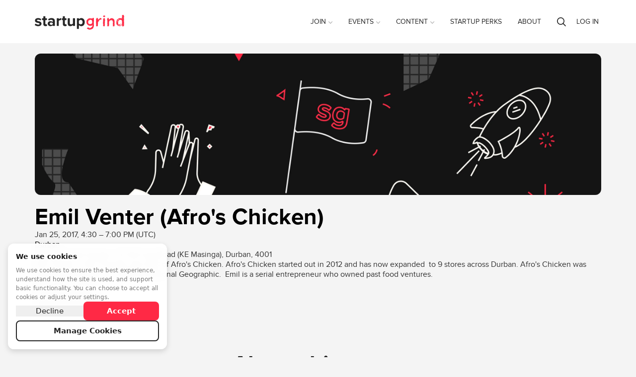

--- FILE ---
content_type: text/html; charset=utf-8
request_url: https://www.startupgrind.com/events/details/startup-grind-durban-presents-emil-venter-afros-chicken/
body_size: 89367
content:
<!doctype html>
    <html lang="en" prefix="og: http://ogp.me/ns#" class="">
    
    <head>

        
        


        <meta http-equiv="Content-type" content="text/html; charset=utf-8">
        <meta name="viewport" content="width=device-width, initial-scale=1">
        <link rel="canonical" href="https://www.startupgrind.com/events/details/startup-grind-durban-presents-emil-venter-afros-chicken/">

        <title>See Emil Venter (Afro's Chicken) at Startup Grind Durban
</title>
        <meta name="keywords" content="">
        <meta name="description" content="Watch our interviews with founders and investors like Emil Venter (Afro&#x27;s Chicken) at the global Startup Grind community and find a startup event near you now.">
        <meta name="robots" content="index, follow">
        
        

        <!-- twitter -->
        
<meta name="twitter:card" content="summary_large_image" />
<meta name="twitter:site" content="@startupgrind" />
<meta name="twitter:creator" content="@startupgrinddbn">
<meta name="twitter:title" content="Emil Venter (Afro&#x27;s Chicken)" />

    <meta name="twitter:description" content="In-person Event - Emil Venter is the Founder and CEO of Afro&#x27;s Chicken. Afro&#x27;s Chicken started out in 2012 and has now expanded  to 9 stores across Durban. Afro&#x27;s Chicken was previously featured on CNN and National Geographic.  Emil is a serial entrepreneur who owned past food ventures." />


<meta name="twitter:image" content="https://res.cloudinary.com/startup-grind/image/upload/c_fill,dpr_2.0,f_auto,g_center,h_1080,q_100,w_1080/v1/gcs/platform-data-startupgrind/events/10432986_10152570132531472_3378819367382862342_n.jpg" />



        <!-- Shared Facebook Tags -->
        <meta property="og:site_name" content="Startup Grind" />
        
    
        <meta property="og:image" content="https://res.cloudinary.com/startup-grind/image/upload/c_fill,dpr_2.0,f_auto,g_center,h_1080,q_100,w_1080/v1/gcs/platform-data-startupgrind/events/10432986_10152570132531472_3378819367382862342_n.jpg" />
        <meta property="og:image:secure_url" content="https://res.cloudinary.com/startup-grind/image/upload/c_fill,dpr_2.0,f_auto,g_center,h_1080,q_100,w_1080/v1/gcs/platform-data-startupgrind/events/10432986_10152570132531472_3378819367382862342_n.jpg" />
        <meta property="og:image:width" content="1080" />
        <meta property="og:image:height" content="1080" />
    

        <meta property="og:title" content="Emil Venter (Afro&#x27;s Chicken) | Startup Grind" />
        <meta property="og:description" content="In-person Event - Emil Venter is the Founder and CEO of Afro&#x27;s Chicken. Afro&#x27;s Chicken started out in 2012 and has now expanded  to 9 stores across Durban. Afro&#x27;s Chicken was previously featured on CNN and National Geographic.  Emil is a serial entrepreneur who owned past food ventures."/>
        <meta property="og:url" content="https://www.startupgrind.com/events/details/startup-grind-durban-presents-emil-venter-afros-chicken/" />
        <meta property="og:type" content="website" />
        <meta property="og:ttl" content="777600" />

        <!-- Unique Facebook Tags -->
        
<meta property="og:locale" content="en_US" />

    
    <meta property="event:start_time" content="Jan 25, 2017, 6:30 PM (SAST)" />
    
    <meta property="event:end_time" content="Jan 25, 2017, 9:00 PM (SAST)" />

<meta property="event:attending_count" content="102" />
<meta property="event:ticket_uri" content="https://www.startupgrind.com/events/details/startup-grind-durban-presents-emil-venter-afros-chicken/#/purchase" />


        <!-- Slack Unfurling -->
        
<meta name="twitter:label1" value="Where" />

    <meta name="twitter:data1" value="In-person Event - Pavillion Hotel Durban - 15 Old Ford Road (KE Masinga) Durban 4001" />

<meta name="twitter:label2" value="When" />

    
    <meta name="twitter:data2" value="Jan 25, 2017, 6:30 PM (SAST)" />




        <script type="text/javascript" src="/jsi18n/?language=en"></script>

        

        

    
    
    <script>
        window.dataLayer = window.dataLayer || []; function gtag(){dataLayer.push(arguments);}
        gtag('consent', 'default', {
          'ad_storage': 'denied',
          'ad_user_data': 'denied',
          'ad_personalization': 'denied',
          'analytics_storage': 'denied',
          'wait_for_update': 1500
        });
    </script>
    

    
    <script async src="https://www.googletagmanager.com/gtag/js"></script>
    <script>
        window.dataLayer = window.dataLayer || [];
        function gtag(){dataLayer.push(arguments);}
        gtag('js', new Date());
    </script>

    
        <script>
            
                gtag('config', 'G-Y3KNENS1BT', {'instance_slug': 'startupgrind', 'send_page_view': false, 'user_properties': {'instance_slug': 'startupgrind'}});
            

        </script>
    

    
        <script>
            
                gtag('config', '253497391', {'send_page_view': false});
            
        </script>
    




        
        

        

        

        

        
            
                <link rel="apple-touch-icon" sizes="180x180" href="https://res.cloudinary.com/startup-grind/image/upload/c_fill,dpr_2.0,f_auto,g_center,h_180,q_auto:good,w_180/v1/gcs/platform-data-startupgrind/contentbuilder/sg-favicon_UGZjDJy.png">
                <link rel="icon" type="image/png" href="https://res.cloudinary.com/startup-grind/image/upload/c_fill,dpr_2.0,f_auto,g_center,h_32,q_auto:good,w_32/v1/gcs/platform-data-startupgrind/contentbuilder/sg-favicon_UGZjDJy.png" sizes="32x32">
                <link rel="icon" type="image/png" href="https://res.cloudinary.com/startup-grind/image/upload/c_fill,dpr_2.0,f_auto,g_center,h_192,q_auto:good,w_192/v1/gcs/platform-data-startupgrind/contentbuilder/sg-favicon_UGZjDJy.png" sizes="192x192">
                <link rel="icon" type="image/png" href="https://res.cloudinary.com/startup-grind/image/upload/c_fill,dpr_2.0,f_auto,g_center,h_16,q_auto:good,w_16/v1/gcs/platform-data-startupgrind/contentbuilder/sg-favicon_UGZjDJy.png" sizes="16x16">
            
        
        <meta name="msapplication-TileColor" content="#ff2945">
        <meta name="msapplication-TileImage" content="/mstile-144x144.png">
        <meta name="theme-color" content="#ff2945">
        
            <meta name="google-site-verification" content="j-PB-oI4fmGCK4X2zYjybE69HFE-Xoz37l5Qj5nu59Y" />
        
        

        
            
                <link rel="alternate" type="application/rss+xml" title="RSS" href="/blog/feeds/rss/">
                <link rel="alternate" type="application/atom+xml" title="Atom" href="/blog/feeds/atom/">
            
        

        <link rel="stylesheet" href="/static/css/style.css?v=784768ea2dbb4808371e732e046eacd6beb6416a">
        
        <link rel="stylesheet" href="https://static.bevylabs.com/js/784768ea2dbb4808371e732e046eacd6beb6416a/main.css">
        
        <link rel="stylesheet" href="/config/style/theme/?v=1555">
        
            <link rel="stylesheet" href="/config/style/generalstyles/?v=1555">
            <style>
                
                
                    
                        
                        .avatar {
                            background-image: url(https://res.cloudinary.com/startup-grind/image/upload/c_fill,dpr_3,f_auto,g_center,h_100,q_auto:good,w_100/v1/gcs/platform-data-startupgrind/contentbuilder/image%20%283%29.png)
                        }
                    
                

                .chips-wrapper .cohosted-chip .MuiChip-root {
                    
                    background-color: #ff2945 !important;
                    

                    
                        color: #ffffff !important;
                    

                    
                        border-color: #ff2945 !important;
                    
                }

                .chips-wrapper .cohosted-chip .MuiChip-root .MuiChip-icon {
                    
                    background-color: #ff2945 !important;
                    

                    
                        color: #ffffff !important;
                    

                    
                        border-color: #ff2945 !important;
                    
                }

                .general-event-banner .MuiBox-root .MuiChip-root {
                    
                        color: #ffffff !important;
                        border-color: #ffffff !important;;
                    
                }

            </style>
        
        
    


        <!--[if lt IE 9]>
            <script src="/static/js/vendor/html5shiv/html5shiv.min.js"></script>
        <![endif]-->
        <script src="/static/js/vendor/babel-polyfill/polyfill.min.js"></script>
        <script src="/static/js/vendor/flexibility/flexibility.js"></script>

        

        <script>
            /* jshint ignore:start */
            // js globals
            Globals = window.Globals || {};

            Globals.site_domain                 = 'https://www.startupgrind.com';
            Globals.logged_in                   = false;
            Globals.chapters_count              = 600;
            Globals.signup_url                  = '/signup/?next=/events/details/startup-grind-durban-presents-emil-venter-afros-chicken/';
            Globals.login_url                   = '/accounts/login/?next=/events/details/startup-grind-durban-presents-emil-venter-afros-chicken/';
            Globals.logout_url                  = '/accounts/logout/?next=/events/details/startup-grind-durban-presents-emil-venter-afros-chicken/';
            Globals.site_title                     = 'Startup Grind';
            Globals.site_prefix                    = '';
            Globals.algolia_application_id         = 'AMJ1KW79KP';
            Globals.algolia_index_prefix           = 'startupgrind';
            Globals.algolia_index_suffix           = 'production';
            Globals.dashboard_search_key           = '';
            Globals.dashboard_key_expected         = false;
            Globals.global_search_enabled          = true;
            Globals.global_search_indices          = 'chapter,event,blog,user,post';
            Globals.language_code                  = 'en';
            Globals.show_chat_widget               = false;
            Globals.show_sidebar                   = true;
            Globals.delete_account_after           = 7;
            Globals.page_id                        = 90;
            Globals.variation                   = 'startupgrind';
            Globals.ENABLE_FEATURED_ATTENDEES      = false;
            Globals.TERMS_USER_NAME                = 'Name';
            Globals.TERMS_CHAPTER_MAP_TITLE        = '';
            Globals.TERMS_CHAPTER_LIST_TITLE       = '';
            Globals.HOMEPAGE_SHOW_TITLES_IN_GROUPS_BY_REGION = true;
            Globals.HIDE_UNAVAILABLE_EVENTS = false;
            Globals.USE_FIRST_AND_LAST_NAME_FIELDS = true;
            
            Globals.global_attendee_index       = 'xCM6UUB6axWOBJKldVZrroUlb5uXVL8dlerY71dUb8LUOIlHYffEWXvgBumgQl47';
            Globals.SEARCH_DEFAULT_CHAPTER_LOGO = {};
            Globals.EVENT_THUMB_DEFAULT = {"url":"https://res.cloudinary.com/startup-grind/image/upload/c_fill,dpr_2,f_auto,g_center,q_auto:good/v1/gcs/platform-data-startupgrind/contentbuilder/event_default_thumbnail.jpg","thumbnail_width":200,"thumbnail_height":200,"thumbnail_url":"https://res.cloudinary.com/startup-grind/image/upload/c_fill,dpr_2,f_auto,g_center,h_200,q_auto:good,w_200/v1/gcs/platform-data-startupgrind/contentbuilder/event_default_thumbnail.jpg","path":"contentbuilder/event_default_thumbnail.jpg","thumbnail_format":"auto"};
            Globals.GENERAL_THUMBNAIL_ROUNDNESS = 6;
            Globals.SHOW_CHAPTER_TITLE_IN_SEARCH_RESULTS = true;
            Globals.SHOW_MAP_IN_CHAPTER_SEARCH = true;
            Globals.CHAPTER_MAP_TITLE_POSITION = 1;
            Globals.TERMS_CHAPTER_MAP_SEARCH_PLACEHOLDER = 'Search for a city{{country}} or region';
            Globals.UPCOMING_EVENT_SEARCH_PLACEHOLDER = 'Search for a city to find {{eventTerm}}';
            Globals.MAX_UPCOMING_EVENTS_CARDS = 4;
            Globals.ENABLE_JOIN_CHAPTER_CHECKBOX_ON_EVENT_REGISTRATION = true;
            Globals.PRIVACY_POLICY_LINK = 'https://www.startupgrind.com/privacy-policy/';
            Globals.PRIVACY_POLICY_LINK_TEXT = '';
            Globals.TERMS_AND_CONDITIONS_LINK = 'https://www.startupgrind.com/terms-and-conditions/';
            Globals.TERMS_AND_CONDITIONS_LINK_TEXT = 'Terms and Conditions';
            Globals.ORGANIZATION_TIMEZONE = 'America/Los_Angeles';
            Globals.LOCATION_WIDGET_USER_LOCATION_BY_DEFAULT = true;
            Globals.privacyPolicyLink = 'https://www.startupgrind.com/privacy-policy/';
            Globals.privacyPolicyLinkText = 'Privacy Policy';
            Globals.termsAndConditionsLink = 'https://www.startupgrind.com/terms-and-conditions/';
            Globals.showJoinNewsletterCheckbox = true;
            Globals.event_share_facebook = true;
            Globals.event_share_twitter = true;
            Globals.event_share_pinterest = false;
            Globals.event_share_linkedin = true;
            Globals.event_share_mail = true;
            Globals.HOMEPAGE_SLIDER_MIN_HEIGHT = '500';
            Globals.SSO_ALLAUTH_PROVIDER = '';
            Globals.COOKIE_MANAGER_ENABLED = true;
            Globals.COOKIE_MANAGER_COOKIEKIT_ID = '';
            
            Globals.HAS_SSO = true;
            Globals.ENABLE_COHOSTING = true;
            
            Globals.dashboard_main_color = '#ff2945';
            
            
            Globals.ENABLE_EVENT_TAGS = true;
            
            Globals.cdn_url = 'https://static.bevylabs.com/js/784768ea2dbb4808371e732e046eacd6beb6416a/';
            
            
            Globals.language_cdn_url = 'https://static.bevylabs.com/locale/784768ea2dbb4808371e732e046eacd6beb6416a/';
            
            
            Globals.ENABLE_DISCUSSIONS = true;
            

            Globals.language = {
                chapter: '',
                event:'',
            };

            Globals.google_maps_colors          = {
                GOOGLE_MAP_WATER_COLOR: undefined,
                GOOGLE_MAP_LAND_COLOR: undefined,
                
                
                GOOGLE_MAP_MARKER: 'https://res.cloudinary.com/startup-grind/image/upload/c_fill,f_auto,g_center,q_auto:good/v1/gcs/platform-data-startupgrind/contentbuilder/map_marker_jr8QDrV.png'
                
                
            };

            Globals.upcoming_events = {
                enable_search_and_filter: true,
                use_load_more: true,
                user_location_by_default: false,
                enable_calendar: true,
            };

            
                Globals.chapters_map = {
                    latitude: '28.94437',
                    longitude: '6.0',
                    zoom: '1.0',
                };
            

            
                Globals.GENERAL_DEFAULT_AVATAR = 'https://res.cloudinary.com/startup-grind/image/upload/c_fill,dpr_2.0,f_auto,g_center,h_250,q_auto:good,w_250/v1/gcs/platform-data-startupgrind/contentbuilder/image%20%283%29.png';
            

            
                Globals.User = false;
            

            window.noZensmooth = true;
            //add other globals here
            
    Globals.page = 'event-page';
    


Globals.debug = false;
Globals.variation = 'startupgrind';
Globals.buildVersion = '784768ea2dbb4808371e732e046eacd6beb6416a';

Globals.LOG_ROCKET_APP_ID = 'eaueb4/startupgrind';




Globals.language_code = 'en';
Globals.minutesBeforeReady = 15;
Globals.eventid = '4373';
Globals.eventInfo = {
    "agenda_icon": '/static/images/icon_agenda.png',
    "agenda_term": 'Agenda',
    "agenda": {"any_descriptions":false,"days":[{"agenda":[{"activity":"Networking and Food","time":"6:30 pm","audience_type":"IN_PERSON"},{"activity":"Fireside Chat with Emil","time":"7:30 pm","audience_type":"IN_PERSON"},{"activity":"Q & A session","time":"8:10 pm","audience_type":"IN_PERSON"},{"time":"8:30 pm","activity":"Networking & Dessert","audience_type":"IN_PERSON"}],"title":""}],"multiday":false},
    "audience_type": 'IN_PERSON',
    "allow_new_agenda": false,
    "allows_cohosting": false
};


    Globals.eventactive = false;
    Globals.event_wrapup_photo_count = 0;
    Globals.featured_video_url = 'None';




            /* jshint ignore:end */
        </script>
        
<script>

    gtag('event', 'page_view', {'page_type': Globals ? Globals.page : undefined,});
</script>


        
        <script>
                (function(){
  var FLAGS = {
    'boe': true,'eventinvoice.payoneer_submit': true,'boe.breakout_rooms': true,'boe.conference.ui': true,'boe.live_stream': true,'boe.conference.live_booths': true,'boe.qa': true,'boe.simulcast': true,'boe.chat_moderation': true,'boe.conference.my_agenda': true,'boe.upload': true,'boe.conference.multiple_stages': true,'boe.qa.vote_sorting': true,'boe.precall_check': true,'boe.many_to_many': true,'boe.notifications': true,'boe.private_rooms': true,'boe.conference.mux_data': true,'logrocket': true,'boe.extend_sessions_on_join': true,'zendesk.enabled': true,'boe.use_fetched_breakout_list': true,'event.hybrid': true,'pendo.enabled': false,'boe.slow_mode': true,'boe.chat.data.instrumentation': true,'page_builder.event_page': false,'event.cohosted': true,'event.dashboard.v2': true,'event.dashboard.v2/event-edit': true,'page_header.language_switcher': false,'event.cohosted.p3': true,'boe.ui.end_confirmation': true,'i18n.ugc.event_types': false,'boe.ui.chat_upgraded': true,'event.dashboard.v2/attendees': true,'boe.menu_links': true,'boe.zendesk_live_chat': false,'event.cohosted.p4': true,'event.dashboard.v2/attendee_management.p1': true,'boe.blur_background': true,'event.dashboard.v2/attendee_management.pb': true,'boe.location_auto_complete': true,'show_ga4_admin_setting': true,'dashboard.css_upgrade': true,'bv2023.qa_upvote': true,'page_builder.embed_it.admin_widgets': true,'page_builder.embed_it.chapter_widgets': true,'gainsightpx.enabled': true,'draigon.test.event_creation': true,'localization.admin_dashboard.page_builder.chapter': true,'draigon.test.chapter_signup': true,'dailyco.batch_jobs': true,'bv2023.transcription': true,'notification_settings_ui': true,'order_flow.rsvp_rewrite_phase_1': true,'discussions.chapter_disable': true,'draigon.test.ask_anything': false,'dashboard2024': true,'dashboard2024.banner_switcher.new_dashboard': true,'dashboard2024.banner_switcher.legacy_dashboard': true,'new_dashboard_default_routing': true,'discussions.editor.oembed.enabled': false,'forums.user_role_badges': true,'forums.original_poster_badge': true,'show_cookie_manager_settings': true,'discussions.cross_promotion_in_emails': true,'search.enable_unified_search': true
    },
    SWITCHES = {
    'boe.new_breakout_routing': true,'accounts.merge_duplicate_users': true,'integrations.tray': true,'integrations.tray.hubspot': true,'integrations.tray.google_calendar': true,'integrations.meetup.gql': true,'integrations.looker': true,'integrations.looker.loadingIndicator': false,'boe.conference.ui': true,'boe.use_parallelized_split_participants': true,'i18next': true,'integrations.looker.Beta.Admin': true,'boe.disable_breakouts': false,'integrations.tray.slack': true,'dashboard.mobile_settings': true,'algolia.celery.multitenant': false,'integrations.looker.Chapter': true,'email.automated.l10n': true,'dev.integrations.looker.Beta.ReportCenter': true,'email.cohosted_emails': true,'boe.default_screenshare': true,'email.parallelized_mass_emails': true,'email.parallelized_trigger_schedules': true,'ga4_enabled': true,'dashboard.v2.global_newsletters': true,'nextjs_cache_bust_page': false,'page_server_post_payload_disabled': false,'boe.use_daily': true,'integrations.looker.website.analytics': true,'localization.admin_dashboard.controls': true,'localization.admin_dashboard.page_builder': true,'integrations.looker.event_level.analytics': true,'integrations.looker.admin_dashboard.merge': true,'boe.require_use_daily': true,'localization.content_editor.event_types': true,'localization.content_editor.regions': true,'dashboard.V2.newsletters.list_view': true,'bv2023.raise_hand': true,'page_builder.embed_it': true,'magic_link_login': true,'bv2023.raise_hand_for_everyone': true,'dashboard.V2.system_emails.list_view': true,'page_builder.embed_it_custom_widgets_enabled': true,'dashboard.V2.automated_emails.list_view': true,'integrations.looker.Chapter.overview': true,'sync_event_tag_models': true,'dashboard.v2.chapter_list': true,'bv2023.chat_threading': true,'page_builder.client_id_from_env_variable': true,'integrations.looker.embed.cookieless': true,'dashboard.global_newsletters': true,'email.audience_filtering': true,'dashboard.v2.newsletter_duplication': true,'page_builder.embed_it.mirror_mode': true,'boe.conference.use_daily': true,'boe.conference.require_use_daily': true,'notifications.enabled': true,'order_flow.monitor_ticket_quantity_claimed': true,'jwt_event_auth': true,'dashboard2024.save_draft_events_for_missing_required_fields': true,'dashboard2024.chapter_page': true,'dashboard2024.ai.no_create_event_carousel': false,'payments.chapter.vendor': true,'ai.chatbot_is_active': true,'discussions.cross_promotion_in_emails': true,'dashboard2024.chapter.survey_redesign': true,'enable_experimental_vcs_pipeline': true,'draigon.prompt_suggestions': true,'draigon.ask_anything.actions': true,'enhanced_waitlist': true,'enhanced_waitlist.release2': true,'simplepages': true,'bds_theme_v2': true,'instance_theme.top_navigation': true,'discussions.contextual_related_discussions': true,'gamification': true,'gamification.leaderboards_sidebar': true,'gamification.rewards': true,'gamification.leaderboards_page': true,'forums.user_role_badges': true,'forums.original_poster_badge': true,'moderation.banned_words': true,'moderation.regex_rules': true,'discussions.post_types': true,'discussions.idea_type': true,'discussions.blog_type': true,'discussions.qa_type': true,'discussions.post_types_per_forum': true,'gamification.badges_page': true,'analytics.overview_tab': true,'dashboard.event_sponsors': true,'dev.forum_deletion_soft_response': true,'discussions.threaded_comments': true,'search.no_results.link_to_ckai': true,'discussions.feed_page': true,'discussions.card.post_type_label': true,'profile.discussions': true,'discussions.post_replies_cursors_strategy': true,'gamification.score_system_page': true,'show_discussions_settings': true,'discussions.sidebar_for_posts': true,'discussions.post_replies_ordering': true,'discussions.paginated_comments': true,'discussions.lock_posts': true,'discussions.archiving': true,'discussions.comment_thread_view': true,'discussions.poster_card_bottom': true,'discussions.move_posts': true,'search.filters': true
    },
    SAMPLES = {
    
    };
  window.waffle = {
    "flag_is_active": function waffle_flag(flag_name) {
      
      return !!FLAGS[flag_name];
    },
    "switch_is_active": function waffle_switch(switch_name) {
      
      return !!SWITCHES[switch_name];
    },
    "sample_is_active": function waffle_sample(sample_name) {
      
      return !!SAMPLES[sample_name];
    },
    "FLAGS": FLAGS,
    "SWITCHES": SWITCHES,
    "SAMPLES": SAMPLES
  };
})();

        </script>
        

        
            <script type="text/javascript" src="https://maps.googleapis.com/maps/api/js?key=AIzaSyAMBzVHZWcu-N7XIlpZ_Ncylu6wV73jn28&libraries=places"></script>
        

        

<script type='text/javascript'>
    
        

            var _rollbarConfig = {
                accessToken: '13e06d7235134bec85e7b7396ce709d6',
                captureUncaught: true,
                captureUnhandledRejections: true,
                payload: {
                    environment: 'production',
                },
                hostBlockList: ['googletagmanager.com', 'maps.googleapis.com'],
                ignoredMessages: [
                    "Script error.",
                    "NetworkError",
                    "APIPermissionsError403",
                    "TypeError: Failed to fetch",
                ],
                transform: function(payload) {
                    var trace = payload.body.trace;
                    
                    var baseUrl = Globals.cdn_url || Globals.site_domain;
                    
                    baseUrl = baseUrl.replace(/\/$/, '');
                    baseUrl = baseUrl.replace(/[-\/\\^$*+?.()|[\]{}]/g, '\\$&');
                    var locRegex = new RegExp('^'+baseUrl+'(.*)');
                    if (trace && trace.frames) {
                        for (var i = 0; i < trace.frames.length; i++) {
                            var filename = trace.frames[i].filename;
                            if (filename) {
                                var m = filename.match(locRegex);
                                
                                if (Array.isArray(m) && m.length >= 2) {
                                    const url = (typeof m[1] === 'string' && m[1].includes('/static/js')) ? `https://dynamichost${m[1]}` : `https://dynamichost/static/js${m[1]}`
                                    trace.frames[i].filename = url;
                                }
                            }
                        }
                    }
                }
            };
            // Rollbar Snippet
            !function(r){var e={};function o(n){if(e[n])return e[n].exports;var t=e[n]={i:n,l:!1,exports:{}};return r[n].call(t.exports,t,t.exports,o),t.l=!0,t.exports}o.m=r,o.c=e,o.d=function(r,e,n){o.o(r,e)||Object.defineProperty(r,e,{enumerable:!0,get:n})},o.r=function(r){"undefined"!=typeof Symbol&&Symbol.toStringTag&&Object.defineProperty(r,Symbol.toStringTag,{value:"Module"}),Object.defineProperty(r,"__esModule",{value:!0})},o.t=function(r,e){if(1&e&&(r=o(r)),8&e)return r;if(4&e&&"object"==typeof r&&r&&r.__esModule)return r;var n=Object.create(null);if(o.r(n),Object.defineProperty(n,"default",{enumerable:!0,value:r}),2&e&&"string"!=typeof r)for(var t in r)o.d(n,t,function(e){return r[e]}.bind(null,t));return n},o.n=function(r){var e=r&&r.__esModule?function(){return r.default}:function(){return r};return o.d(e,"a",e),e},o.o=function(r,e){return Object.prototype.hasOwnProperty.call(r,e)},o.p="",o(o.s=0)}([function(r,e,o){"use strict";var n=o(1),t=o(5);_rollbarConfig=_rollbarConfig||{},_rollbarConfig.rollbarJsUrl=_rollbarConfig.rollbarJsUrl||"https://cdn.rollbar.com/rollbarjs/refs/tags/v2.23.0/rollbar.min.js",_rollbarConfig.async=void 0===_rollbarConfig.async||_rollbarConfig.async;var a=n.setupShim(window,_rollbarConfig),l=t(_rollbarConfig);window.rollbar=n.Rollbar,a.loadFull(window,document,!_rollbarConfig.async,_rollbarConfig,l)},function(r,e,o){"use strict";var n=o(2),t=o(3);function a(r){return function(){try{return r.apply(this,arguments)}catch(r){try{console.error("[Rollbar]: Internal error",r)}catch(r){}}}}var l=0;function i(r,e){this.options=r,this._rollbarOldOnError=null;var o=l++;this.shimId=function(){return o},"undefined"!=typeof window&&window._rollbarShims&&(window._rollbarShims[o]={handler:e,messages:[]})}var s=o(4),d=function(r,e){return new i(r,e)},c=function(r){return new s(d,r)};function u(r){return a((function(){var e=this,o=Array.prototype.slice.call(arguments,0),n={shim:e,method:r,args:o,ts:new Date};window._rollbarShims[this.shimId()].messages.push(n)}))}i.prototype.loadFull=function(r,e,o,n,t){var l=!1,i=e.createElement("script"),s=e.getElementsByTagName("script")[0],d=s.parentNode;i.crossOrigin="",i.src=n.rollbarJsUrl,o||(i.async=!0),i.onload=i.onreadystatechange=a((function(){if(!(l||this.readyState&&"loaded"!==this.readyState&&"complete"!==this.readyState)){i.onload=i.onreadystatechange=null;try{d.removeChild(i)}catch(r){}l=!0,function(){var e;if(void 0===r._rollbarDidLoad){e=new Error("rollbar.js did not load");for(var o,n,a,l,i=0;o=r._rollbarShims[i++];)for(o=o.messages||[];n=o.shift();)for(a=n.args||[],i=0;i<a.length;++i)if("function"==typeof(l=a[i])){l(e);break}}"function"==typeof t&&t(e)}()}})),d.insertBefore(i,s)},i.prototype.wrap=function(r,e,o){try{var n;if(n="function"==typeof e?e:function(){return e||{}},"function"!=typeof r)return r;if(r._isWrap)return r;if(!r._rollbar_wrapped&&(r._rollbar_wrapped=function(){o&&"function"==typeof o&&o.apply(this,arguments);try{return r.apply(this,arguments)}catch(o){var e=o;throw e&&("string"==typeof e&&(e=new String(e)),e._rollbarContext=n()||{},e._rollbarContext._wrappedSource=r.toString(),window._rollbarWrappedError=e),e}},r._rollbar_wrapped._isWrap=!0,r.hasOwnProperty))for(var t in r)r.hasOwnProperty(t)&&(r._rollbar_wrapped[t]=r[t]);return r._rollbar_wrapped}catch(e){return r}};for(var p="log,debug,info,warn,warning,error,critical,global,configure,handleUncaughtException,handleAnonymousErrors,handleUnhandledRejection,captureEvent,captureDomContentLoaded,captureLoad".split(","),f=0;f<p.length;++f)i.prototype[p[f]]=u(p[f]);r.exports={setupShim:function(r,e){if(r){var o=e.globalAlias||"Rollbar";if("object"==typeof r[o])return r[o];r._rollbarShims={},r._rollbarWrappedError=null;var l=new c(e);return a((function(){e.captureUncaught&&(l._rollbarOldOnError=r.onerror,n.captureUncaughtExceptions(r,l,!0),e.wrapGlobalEventHandlers&&t(r,l,!0)),e.captureUnhandledRejections&&n.captureUnhandledRejections(r,l,!0);var a=e.autoInstrument;return!1!==e.enabled&&(void 0===a||!0===a||"object"==typeof a&&a.network)&&r.addEventListener&&(r.addEventListener("load",l.captureLoad.bind(l)),r.addEventListener("DOMContentLoaded",l.captureDomContentLoaded.bind(l))),r[o]=l,l}))()}},Rollbar:c}},function(r,e,o){"use strict";function n(r,e,o,n){r._rollbarWrappedError&&(n[4]||(n[4]=r._rollbarWrappedError),n[5]||(n[5]=r._rollbarWrappedError._rollbarContext),r._rollbarWrappedError=null);var t=e.handleUncaughtException.apply(e,n);o&&o.apply(r,n),"anonymous"===t&&(e.anonymousErrorsPending+=1)}r.exports={captureUncaughtExceptions:function(r,e,o){if(r){var t;if("function"==typeof e._rollbarOldOnError)t=e._rollbarOldOnError;else if(r.onerror){for(t=r.onerror;t._rollbarOldOnError;)t=t._rollbarOldOnError;e._rollbarOldOnError=t}e.handleAnonymousErrors();var a=function(){var o=Array.prototype.slice.call(arguments,0);n(r,e,t,o)};o&&(a._rollbarOldOnError=t),r.onerror=a}},captureUnhandledRejections:function(r,e,o){if(r){"function"==typeof r._rollbarURH&&r._rollbarURH.belongsToShim&&r.removeEventListener("unhandledrejection",r._rollbarURH);var n=function(r){var o,n,t;try{o=r.reason}catch(r){o=void 0}try{n=r.promise}catch(r){n="[unhandledrejection] error getting `promise` from event"}try{t=r.detail,!o&&t&&(o=t.reason,n=t.promise)}catch(r){}o||(o="[unhandledrejection] error getting `reason` from event"),e&&e.handleUnhandledRejection&&e.handleUnhandledRejection(o,n)};n.belongsToShim=o,r._rollbarURH=n,r.addEventListener("unhandledrejection",n)}}}},function(r,e,o){"use strict";function n(r,e,o){if(e.hasOwnProperty&&e.hasOwnProperty("addEventListener")){for(var n=e.addEventListener;n._rollbarOldAdd&&n.belongsToShim;)n=n._rollbarOldAdd;var t=function(e,o,t){n.call(this,e,r.wrap(o),t)};t._rollbarOldAdd=n,t.belongsToShim=o,e.addEventListener=t;for(var a=e.removeEventListener;a._rollbarOldRemove&&a.belongsToShim;)a=a._rollbarOldRemove;var l=function(r,e,o){a.call(this,r,e&&e._rollbar_wrapped||e,o)};l._rollbarOldRemove=a,l.belongsToShim=o,e.removeEventListener=l}}r.exports=function(r,e,o){if(r){var t,a,l="EventTarget,Window,Node,ApplicationCache,AudioTrackList,ChannelMergerNode,CryptoOperation,EventSource,FileReader,HTMLUnknownElement,IDBDatabase,IDBRequest,IDBTransaction,KeyOperation,MediaController,MessagePort,ModalWindow,Notification,SVGElementInstance,Screen,TextTrack,TextTrackCue,TextTrackList,WebSocket,WebSocketWorker,Worker,XMLHttpRequest,XMLHttpRequestEventTarget,XMLHttpRequestUpload".split(",");for(t=0;t<l.length;++t)r[a=l[t]]&&r[a].prototype&&n(e,r[a].prototype,o)}}},function(r,e,o){"use strict";function n(r,e){this.impl=r(e,this),this.options=e,function(r){for(var e=function(r){return function(){var e=Array.prototype.slice.call(arguments,0);if(this.impl[r])return this.impl[r].apply(this.impl,e)}},o="log,debug,info,warn,warning,error,critical,global,configure,handleUncaughtException,handleAnonymousErrors,handleUnhandledRejection,_createItem,wrap,loadFull,shimId,captureEvent,captureDomContentLoaded,captureLoad".split(","),n=0;n<o.length;n++)r[o[n]]=e(o[n])}(n.prototype)}n.prototype._swapAndProcessMessages=function(r,e){var o,n,t;for(this.impl=r(this.options);o=e.shift();)n=o.method,t=o.args,this[n]&&"function"==typeof this[n]&&("captureDomContentLoaded"===n||"captureLoad"===n?this[n].apply(this,[t[0],o.ts]):this[n].apply(this,t));return this},r.exports=n},function(r,e,o){"use strict";r.exports=function(r){return function(e){if(!e&&!window._rollbarInitialized){for(var o,n,t=(r=r||{}).globalAlias||"Rollbar",a=window.rollbar,l=function(r){return new a(r)},i=0;o=window._rollbarShims[i++];)n||(n=o.handler),o.handler._swapAndProcessMessages(l,o.messages);window[t]=n,window._rollbarInitialized=!0}}}}]);
            // End Rollbar Snippet

            Rollbar.configure({
                payload: {
                    client_id: 'startup-grind',
                    tags: ['frontend'],
                    client: {
                        javascript: {
                            code_version: '784768ea2dbb4808371e732e046eacd6beb6416a'
                        }
                    }
                }
            });

            var person = {
                id: null
            };

            if (Globals.User) {
                person = {
                    id: 'startup-grind-' + Globals.User.user_id,
                    username: Globals.User.user_name,
                    email: Globals.User.user_email,
                    name: Globals.User.full_name
                }
            }
            Rollbar.configure({
                payload: {
                    person: person
                }
            });
        
    
</script>

        

         




<script>
  var _BEVY_STYLES_ = {
    primary: "#ff2945",
    generalTextLinkColor: "#ff2945",
    backgroundColor: undefined,
    secondary: "#ff2945",
    assets: {
      logo: {
        
          
            
              lightBGSVG: 'https://res.cloudinary.com/startup-grind/image/upload/dpr_2.0,fl_sanitize/v1/gcs/platform-data-startupgrind/contentbuilder/logo_lightbg_S31N06e.svg',
            
          
        
        
          
            
              lightBGPNG: 'https://res.cloudinary.com/startup-grind/image/upload/dpr_2.0,fl_sanitize/v1/gcs/platform-data-startupgrind/contentbuilder/logo_lightbg_OBHcvut.png',
            
          
        
        
          
            
              darkBGSVG: 'https://res.cloudinary.com/startup-grind/image/upload/dpr_2.0,fl_sanitize/v1/gcs/platform-data-startupgrind/contentbuilder/logo_darkbg_0TFx4A2.svg',
            
          
        
        
          
            
              darkBGPNG: 'https://res.cloudinary.com/startup-grind/image/upload/dpr_2.0,fl_sanitize/v1/gcs/platform-data-startupgrind/contentbuilder/logo_darkbg_T43a0UJ.png'
            
          
        
      }
    },
    text: {
      primary: "#262626",
      secondary: "#666"
    },
    linkColor: "#ff2a45",
    button: {
      borderRadius: 8,
      primary: {
        backgroundColor: "#ff2a45",
        color: "#fff",
        borderColor: "#ff2a45",
        hover: {
          backgroundColor: "#C62D2F",
          color: "#fff",
          borderColor: "#ff2a45"
        },
        focused: {
          backgroundColor: "#ff2a45",
          color: "#fff",
          borderColor: "#ff2a45",
          boxShadow: '0px 0px 2px ' + "#ff2a45",
        },
        active: {
          backgroundColor: "#ff2a45",
          color: "#fff",
          borderColor: "#ff2a45",
          boxShadow: 'inset 0px 3px 3px rgba(0, 0, 0, 0.1)'
        }
      },
      secondary: {
        backgroundColor: "#fff",
        color: "#262626",
        borderColor: "#262626",
        hover: {
          backgroundColor: "#262626",
          color: "#fff",
          borderColor: "#262626"
        },
        focused: {
          backgroundColor: "#fff",
          color: "#262626",
          borderColor: "#ff2a45",
          boxShadow: '0px 0px 2px ' + "#ff2a45",
        },
        active: {
          backgroundColor: "#fff",
          color: "#262626",
          borderColor: "#262626",
          boxShadow: 'inset 0px 3px 3px rgba(0, 0, 0, 0.1)'
        }
      }
    },
    card: {
      backgroundColor: "#fff",
      borderColor: "#eee",
      internalBorderColor: "#f2f2f2",
      borderRadius: undefined,
    },
    covers: {
      backgroundColor: "#000000",
      color: "#ffffff",
    },
    alertColor: "#ff2a45",
    focusColor: "#ff2a45",
  };

  

  var _BEVY_VIRTUAL_STYLES_ = {
    purple: '#6C00EB',
    gray: '#303442',
    avatarColors: ["#ff2a45"],
    myChatColor: "#ff2a45",
    otherChatColor: "#ff2a45",
    iconColors: {
      red: '#FF5A64',
      gray: '#6c7a8c',
      lightgray: '#F2F3F7',
      purple: '#6c01eb',
      white: '#ffffff'
    },
    videoBackgroundColor: "#000",
    focusColor: "#ff2a45",
    buttons: {
      borderRadius: 8,
      primary: {
        default: {
          backgroundColor: "#ff2a45",
          color: "#fff",
          borderColor: "#ff2a45",
        },
        hover: {
          backgroundColor: "#C62D2F",
          color: "#fff",
          borderColor: "#ff2a45",
        },
        focused: {
          backgroundColor: "#ff2a45",
          color: "#fff",
          borderColor: "#ff2a45",
          boxShadow: '0px 0px 2px #8252FF',
        },
        active: {
          backgroundColor: "#ff2a45",
          color: "#fff",
          borderColor: "#ff2a45",
          boxShadow: 'inset 0px 3px 3px rgba(0, 0, 0, 0.1)',
        },
      },
      secondary: {
        default: {
          backgroundColor: "#fff",
          color: "#262626",
          borderColor: "#262626",
        },
        hover: {
          backgroundColor: "#262626",
          color: "#fff",
          borderColor: "#262626",
        },
        focused: {
          backgroundColor: "#fff",
          color: "#262626",
          borderColor: "#ff2a45",
          boxShadow: '0px 0px 2px #8252FF',
        },
        active: {
          backgroundColor: "#fff",
          color: "#262626",
          borderColor: "#262626",
          boxShadow: 'inset 0px 3px 3px rgba(0, 0, 0, 0.1)',
        },
      },
    },
    titleBarBackgroundColor: '#262626',
    pageBackgroundColor: "#F2F2F2",
    titleBarColor: "#fff",
    alertColor: "#ff2a45",
    textPrimaryColor: "#262626",
    textSecondaryColor: "#666",
    linkColor: "#ff2a45",
    linkBackgroundColor: "rgba(255, 42, 69, 0.1)",
    headerBackgroundColor: "#fff",
    headerBorderColor: "#eee",
    navItemColor: "#262626",
    navItemActiveColor: "#ff2a45",
    microphoneSpeakingColor: "#ff2a45",
    sidebarTabsBackgroundColor: "#f2f2f2",
    sidebarTabsColor: "#666",
    sidebarTabsActiveTabBackgroundColor: "#fff",
    sidebarTabsActiveTabColor: "#000",
    sessionControlBarBackgroundColor: "#fff",
    sidebarIconColor: '#303443',
    sidebarInternalBorderColor: '#E4ECF3',
  };
</script>



        
    <script id="stripe-js" src="https://js.stripe.com/v3/" async></script>


        <!--[if lt IE 9]>
        <script src="/static/js/html5shiv.js"></script>
        <script src="/static/js/respond.min.js"></script>
        <link rel="stylesheet" href="/static/css/ie8.css">
        <![endif]-->
        <!-- material-ui-jss-insertion -->
        
    <script>(function(w,d,s,l,i){w[l]=w[l]||[];w[l].push({'gtm.start':
    new Date().getTime(),event:'gtm.js'});var f=d.getElementsByTagName(s)[0],
    j=d.createElement(s),dl=l!='dataLayer'?'&l='+l:'';j.async=true;j.src=
    'https://www.googletagmanager.com/gtm.js?id='+i+dl;f.parentNode.insertBefore(j,f);
    })(window,document,'script','dataLayer','GTM-PQFZV9');</script>
















        
        
    

    
    



    </head>

    <body id="event_page" class="logged_out event-page-builder-page">
        
    <noscript><iframe src="https://www.googletagmanager.com/ns.html?id=GTM-PQFZV9" height="0" width="0" style="display:none;visibility:hidden"></iframe></noscript>

        

        
        <div id="skip"><a href="#skip-target">Skip to main content</a></div>
        



        
    <div id="react-cookie-manager-root"></div>


        

        

<script>
Globals.djangoMessages = false;
</script>

<header class="navs navs-v2">
    

    <div class="navbar navbar-secondary navbar-static-top" role="navigation" aria-label="Main site navigation">
        <div class="container">
            <div class="navbar-left">
                
                    
                        
                            
                                <a class="navbar-brand navbar-customizable-logo" href="/">
                                    <img src="https://res.cloudinary.com/startup-grind/image/upload/dpr_2.0,fl_sanitize/v1/gcs/platform-data-startupgrind/contentbuilder/sg-logo-header-s_9nv7jCQ.svg" class="svg" alt="Startup Grind logo"/>
                                </a>
                            
                        
                    
                
            </div>
            <button type="button" class="navbar-toggle collapsed" data-toggle="collapse" data-target="#main-nav" aria-expanded="false">
                <span class="sr-only">Toggle Navigation</span>
                <span class="glyphicon-minus"></span>
                <span class="glyphicon-minus"></span>
                <span class="glyphicon-minus"></span>
            </button>
            
                <a role="button" aria-label="search" class="mobile-search-icon" tabindex="0" href="/search">
                    <svg width="16" height="16" viewBox="0 0 16 16" fill="none" xmlns="http://www.w3.org/2000/svg">
<g clip-path="url(#clip0_21879_107672)">
<path fill-rule="evenodd" clip-rule="evenodd" d="M10.2934 3.00227C8.27784 0.986724 5.01 0.986724 2.99445 3.00227C0.978911 5.01781 0.978911 8.28565 2.99445 10.3012C5.01 12.3167 8.27784 12.3167 10.2934 10.3012C12.3089 8.28565 12.3089 5.01781 10.2934 3.00227ZM11.3419 1.95377C8.74727 -0.64084 4.54057 -0.64084 1.94596 1.95377C-0.648653 4.54838 -0.648653 8.75508 1.94596 11.3497C4.54057 13.9443 8.74727 13.9443 11.3419 11.3497C13.9365 8.75508 13.9365 4.54838 11.3419 1.95377Z" fill="currentColor"/>
<path fill-rule="evenodd" clip-rule="evenodd" d="M10.2543 10.3312C10.5458 10.0436 11.0153 10.0468 11.3028 10.3383L15.6312 14.7457C15.9187 15.0372 15.9156 15.5066 15.6241 15.7942C15.3326 16.0818 14.8631 16.0786 14.5756 15.7871L10.2472 11.3796C9.95966 11.0882 9.96285 10.6187 10.2543 10.3312Z" fill="currentColor"/>
</g>
<defs>
<clipPath id="clip0_21879_107672">
<rect width="16" height="16" fill="white" transform="translate(0 0.0078125)"/>
</clipPath>
</defs>
</svg>

                </a>
            
            <div class="collapse navbar-collapse" id="main-nav">
                


    

<ul class="nav navbar-nav navbar-right top-nav-dragon main-header-navbar"><li class="navbar-menu "><a href="/Join" class="dropdown-toggle None" id="involved-menu None" data-toggle="dropdown"  >
                            Join
                            <span class="caret"></span></a><ul class="main-menu dropdown-menu" role="menu" aria-labelledby="involved-menu"><li role="presentation"><a role="menuitem" tabindex="-1" href="https://startup.startupgrind.com/investor-membership?utm_source=website&amp;utm_medium=navigation"   class="None">Investors</a></li><li role="presentation"><a role="menuitem" tabindex="-1" href="https://startup.startupgrind.com/?utm_source=website&amp;utm_medium=navigation"   class="None">Startups</a></li><li role="presentation"><a role="menuitem" tabindex="-1" href="https://sg.startupgrind.com/sponsorships"   class="None">Sponsors</a></li><li role="presentation"><a role="menuitem" tabindex="-1" href="https://directors.startupgrind.com/start-a-chapter/?utm_source=website&amp;utm_medium=navigation"   class="None">Directors</a></li></ul></li><li class="navbar-menu "><a href="/Events" class="dropdown-toggle None" id="involved-menu None" data-toggle="dropdown"  >
                            Events
                            <span class="caret"></span></a><ul class="main-menu dropdown-menu" role="menu" aria-labelledby="involved-menu"><li role="presentation"><a role="menuitem" tabindex="-1" href="https://www.startupgrind.tech?utm_source=website&amp;utm_medium=navigation"   class="None">SG Conference</a></li><li role="presentation"><a role="menuitem" tabindex="-1" href="https://about.startupgrind.com/startup-mania-2026/?utm_source=website&amp;utm_medium=navigation"   class="None">Startup Mania</a></li><li role="presentation"><a role="menuitem" tabindex="-1" href="https://pitchbattleroyale.com/?utm_source=website&amp;utm_medium=navigation" target="_blank"  class="None">Pitch Battle Royale</a></li><li role="presentation"><a role="menuitem" tabindex="-1" href="https://www.startupgrind.com/chapters/?utm_source=website&amp;utm_medium=navigation"   class="None">Chapter Events</a></li><li role="presentation"><a role="menuitem" tabindex="-1" href="https://www.startupgrind.com/speak?utm_source=website&amp;utm_medium=navigation"   class="None">Become a Speaker</a></li></ul></li><li class="navbar-menu "><a href="/Content" class="dropdown-toggle None" id="involved-menu None" data-toggle="dropdown"  >
                            Content
                            <span class="caret"></span></a><ul class="main-menu dropdown-menu" role="menu" aria-labelledby="involved-menu"><li role="presentation"><a role="menuitem" tabindex="-1" href="https://sg.startupgrind.com/newsletters"   class="None">Newsletter</a></li><li role="presentation"><a role="menuitem" tabindex="-1" href="https://blog.startupgrind.com/?utm_source=website&amp;utm_medium=navigation" target="_blank"  class="None">Blog</a></li><li role="presentation"><a role="menuitem" tabindex="-1" href="https://www.youtube.com/user/StartupGrind" target="_blank"  class="None">YouTube</a></li><li role="presentation"><a role="menuitem" tabindex="-1" href="https://www.divot.org/?utm_source=sg-website&amp;utm_medium=navigation" target="_blank"  class="None">Divot Podcast</a></li></ul></li><li class="navbar-menu "><a href="https://partners.startupgrind.com/?utm_source=Website&amp;utm_medium=Main+Nav&amp;utm_campaign=Partner+Page&amp;utm_content=TestA" class="None"   >
                            Startup Perks
                            
                        </a></li><li class="navbar-menu "><a href="https://about.startupgrind.com/?utm_source=website&amp;utm_medium=navigation" class="about-test"   >
                            About
                            
                        </a></li><li class="navbar-menu hidden-sm hidden-xs search-menu-item"><a aria-label="search" tabindex="0" href="/search"><svg width="16" height="16" viewBox="0 0 16 16" fill="none" xmlns="http://www.w3.org/2000/svg"><g clip-path="url(#clip0_21879_107672)"><path fill-rule="evenodd" clip-rule="evenodd" d="M10.2934 3.00227C8.27784 0.986724 5.01 0.986724 2.99445 3.00227C0.978911 5.01781 0.978911 8.28565 2.99445 10.3012C5.01 12.3167 8.27784 12.3167 10.2934 10.3012C12.3089 8.28565 12.3089 5.01781 10.2934 3.00227ZM11.3419 1.95377C8.74727 -0.64084 4.54057 -0.64084 1.94596 1.95377C-0.648653 4.54838 -0.648653 8.75508 1.94596 11.3497C4.54057 13.9443 8.74727 13.9443 11.3419 11.3497C13.9365 8.75508 13.9365 4.54838 11.3419 1.95377Z" fill="currentColor"/><path fill-rule="evenodd" clip-rule="evenodd" d="M10.2543 10.3312C10.5458 10.0436 11.0153 10.0468 11.3028 10.3383L15.6312 14.7457C15.9187 15.0372 15.9156 15.5066 15.6241 15.7942C15.3326 16.0818 14.8631 16.0786 14.5756 15.7871L10.2472 11.3796C9.95966 11.0882 9.96285 10.6187 10.2543 10.3312Z" fill="currentColor"/></g><defs><clipPath id="clip0_21879_107672"><rect width="16" height="16" fill="white" transform="translate(0 0.0078125)"/></clipPath></defs></svg></a></li><li class="navbar-menu navbar-menu-login"><a href="/accounts/login/?next=/events/details/startup-grind-durban-presents-emil-venter-afros-chicken/" class="navbar-link navbar-link-alt None"  >Log in</a></li></ul>



            </div>
        </div>
    </div>
</header>


        

        <div id="skip-target" tabindex="-1"></div>
        
    <script type="application/ld+json">{"@context": "https://schema.org", "@type": "Event", "name": "Emil Venter (Afro's Chicken)", "startDate": "2017-01-25T18:30:00+02:00", "endDate": "2017-01-25T21:00:00+02:00", "description": "Emil Venter is the Founder and CEO of Afro's Chicken. Afro's Chicken started out in 2012 and has now expanded  to 9 stores across Durban. Afro's Chicken was previously featured on CNN and National Geographic.  Emil is a serial entrepreneur who owned past food ventures.", "organizer": {"@type": "Organization", "name": "Startup Grind", "url": "https://www.startupgrind.com"}, "location": {"@type": "Place", "name": "Pavillion Hotel Durban", "address": {"@type": "PostalAddress", "streetAddress": "15 Old Ford Road (KE Masinga)", "addressLocality": "Durban", "postalCode": "4001", "addressRegion": "", "addressCountry": "US"}}, "eventStatus": "https://schema.org/EventScheduled", "eventAttendanceMode": "https://schema.org/OfflineEventAttendanceMode", "image": ["https://res.cloudinary.com/startup-grind/image/upload/c_fill,dpr_2.0,f_auto,g_center,q_auto:good/v1/gcs/platform-data-startupgrind/events/10432986_10152570132531472_3378819367382862342_n.jpg"], "offers": [{"@type": "Offer", "url": "https://www.startupgrind.com/events/details/startup-grind-durban-presents-emil-venter-afros-chicken/", "availability": "http://schema.org/LimitedAvailability", "validFrom": "2017-01-16T10:26:00Z", "validThrough": "2017-01-25T19:00:00Z", "price": 0}, {"@type": "Offer", "url": "https://www.startupgrind.com/events/details/startup-grind-durban-presents-emil-venter-afros-chicken/", "availability": "http://schema.org/LimitedAvailability", "validFrom": "2017-01-16T10:26:00Z", "validThrough": "2017-01-25T19:00:00Z", "price": "122.00", "priceCurrency": "ZAR"}], "performer": {"@type": "Person", "name": "Emil Venter", "image": "https://res.cloudinary.com/startup-grind/image/upload/c_fill,dpr_2.0,f_auto,g_center,q_auto:good/v1/gcs/platform-data-startupgrind/events/10432986_10152570132531472_3378819367382862342_n.jpg"}}</script>

    <div>
        

        
    

    
        
        
            <div lang="en" dir="ltr"><head><meta charSet="utf-8"/><meta name="viewport" content="width=device-width"/><meta name="next-head-count" content="2"/><link rel="preload" href="https://static.bevylabs.com/pageserver/7e90eb0c813e6b4028a757f9c4a26fc2a6f6058f/_next/static/pages/_app.css" as="style"/><link rel="stylesheet" href="https://static.bevylabs.com/pageserver/7e90eb0c813e6b4028a757f9c4a26fc2a6f6058f/_next/static/pages/_app.css" data-n-g=""/><link rel="preload" href="https://static.bevylabs.com/pageserver/7e90eb0c813e6b4028a757f9c4a26fc2a6f6058f/_next/static/pages/events/details/%5Beventslug%5D.css" as="style"/><link rel="stylesheet" href="https://static.bevylabs.com/pageserver/7e90eb0c813e6b4028a757f9c4a26fc2a6f6058f/_next/static/pages/events/details/%5Beventslug%5D.css" data-n-p=""/><noscript data-n-css=""></noscript><script defer="" nomodule="" src="https://static.bevylabs.com/pageserver/7e90eb0c813e6b4028a757f9c4a26fc2a6f6058f/_next/static/chunks/polyfills-c67a75d1b6f99dc8.js"></script><script src="https://static.bevylabs.com/pageserver/7e90eb0c813e6b4028a757f9c4a26fc2a6f6058f/_next/static/chunks/webpack.js" defer=""></script><script src="https://static.bevylabs.com/pageserver/7e90eb0c813e6b4028a757f9c4a26fc2a6f6058f/_next/static/chunks/framework.js" defer=""></script><script src="https://static.bevylabs.com/pageserver/7e90eb0c813e6b4028a757f9c4a26fc2a6f6058f/_next/static/chunks/main.js" defer=""></script><script src="https://static.bevylabs.com/pageserver/7e90eb0c813e6b4028a757f9c4a26fc2a6f6058f/_next/static/chunks/pages/_app.js" defer=""></script><script src="https://static.bevylabs.com/pageserver/7e90eb0c813e6b4028a757f9c4a26fc2a6f6058f/_next/static/chunks/ec23b2e1.js" defer=""></script><script src="https://static.bevylabs.com/pageserver/7e90eb0c813e6b4028a757f9c4a26fc2a6f6058f/_next/static/chunks/b5a2aaf6.js" defer=""></script><script src="https://static.bevylabs.com/pageserver/7e90eb0c813e6b4028a757f9c4a26fc2a6f6058f/_next/static/chunks/29cea818.js" defer=""></script><script src="https://static.bevylabs.com/pageserver/7e90eb0c813e6b4028a757f9c4a26fc2a6f6058f/_next/static/chunks/e971612a.js" defer=""></script><script src="https://static.bevylabs.com/pageserver/7e90eb0c813e6b4028a757f9c4a26fc2a6f6058f/_next/static/chunks/40264.js" defer=""></script><script src="https://static.bevylabs.com/pageserver/7e90eb0c813e6b4028a757f9c4a26fc2a6f6058f/_next/static/chunks/85188.js" defer=""></script><script src="https://static.bevylabs.com/pageserver/7e90eb0c813e6b4028a757f9c4a26fc2a6f6058f/_next/static/chunks/8616.js" defer=""></script><script src="https://static.bevylabs.com/pageserver/7e90eb0c813e6b4028a757f9c4a26fc2a6f6058f/_next/static/chunks/pages/events/details/%5Beventslug%5D.js" defer=""></script><script src="https://static.bevylabs.com/pageserver/7e90eb0c813e6b4028a757f9c4a26fc2a6f6058f/_next/static/7e90eb0c813e6b4028a757f9c4a26fc2a6f6058f/_buildManifest.js" defer=""></script><script src="https://static.bevylabs.com/pageserver/7e90eb0c813e6b4028a757f9c4a26fc2a6f6058f/_next/static/7e90eb0c813e6b4028a757f9c4a26fc2a6f6058f/_ssgManifest.js" defer=""></script></head><div id="__next" data-reactroot=""><div class="page-builder-content"><style>
    :root {
      --customCardBorderColor: #eee;--paletteTextPrimary: #262626;--cardBackgroundColor: #fff;--paletteTextSecondary: #666;--cardinternalBorderColor: #f2f2f2;
    --color-soft-light: #F6F9FB;
    --sidebarInternalBorderColor: #E4ECF3;
  
    };
    
    .page-builder-content a {
      word-break: break-word;
    }

    .page-builder-content .dynamic-text {
      line-height: 1.5;
    }

    .page-builder-content .dynamic-text p {
      margin: 0.75em 0;
    }

    .page-builder-content .dynamic-text h1 {
      color: #262626;
      line-height: 1.2;
      margin: 0.5em 0;
    }

    .page-builder-content .dynamic-text h2 {
      color: #262626;
      line-height: 1.2;
      margin: 0.5em 0;
    }

    .page-builder-content .dynamic-text h3 {
      line-height: 1.2;
      margin: 0.5em 0;
    }

    .page-builder-content .dynamic-text h1 + h1 {
      margin-top: 0;
    }

    .page-builder-content .dynamic-text h2 + h2 {
      margin-top: 0;
    }

    .page-builder-content .dynamic-text h3 + h3 {
      margin-top: 0;
    }

    .page-builder-content .dynamic-text ol {
      margin: 0.75em 0;
      padding: 0 0 0 30px !important;
    }

    .page-builder-content .dynamic-text ul {
      margin: 0.75em 0;
      padding: 0 0 0 30px;
    }
    .page-builder-content .event-wrapup-photos .display-gallery .gallery {
      max-width: 1170px;
      margin: 0 auto;
      padding: 0;
    }
  
      #event_page .page-builder-content .event-info-container .agenda-container .agenda-chip-wrapper .MuiChip-root {
        color: #ffffff;
        border-color: #ffffff;
      }
    
      .page-builder-content .dynamic-text h1 {
        font-size: 46px;
      }
    
      .page-builder-content .dynamic-text h2 {
        font-size: 32px;
      }
    
    .page-builder-content .dynamic-text h2 {
      color: #262626;
    }
  
    .page-builder-content li.people-card a svg {
      color: #ff2945;
    }
  
    .page-builder-content .dynamic-text a {
      color: #ff2945;
    }
  
  </style><style>.Text-Text__h1_2lnce,.Text-Text__h2_2lnce,.Text-Text__h3_2lnce,.Text-Text__h4_2lnce,.Text-Text__h5_2lnce,.Text-Text__h6_2lnce,.Text-Text__p_2lnce,.Text-Text__span_2lnce{margin:0;padding:0}.Text-Text__left_2lnce{text-align:left}[dir=rtl] .Text-Text__left_2lnce{text-align:right}.Text-Text__center_2lnce{text-align:center}.Text-Text__right_2lnce{text-align:right}[dir=rtl] .Text-Text__right_2lnce{text-align:left}@supports ((text-align:start) and (text-align:end)){.Text-Text__left_2lnce,[dir=rtl] .Text-Text__left_2lnce{text-align:start}.Text-Text__right_2lnce,[dir=rtl] .Text-Text__right_2lnce{text-align:end}}.Text-Text__justify_2lnce{text-align:justify}.Text-Text__error_2lnce{color:#ff5a64}.Text-Text__primary_2lnce{color:var(--text-color-primary)}.Text-Text__secondary_2lnce{color:var(--text-color-secondary)}.Text-Text__light_2lnce{color:var(--text-color-light)}.Text-Text__softLight_2lnce{color:var(--text-color-softLight)}.Text-Text__hardDark_2lnce{color:var(--text-color-hardDark)}.Text-Text__dark_2lnce{color:var(--text-color-dark)}.Text-Text__softDark_2lnce{color:var(--text-color-softDark)}.Text-Text__block_2lnce{display:block}.Text-Text__inline_2lnce{display:inline}.Text-Text__capitalize_2lnce{text-transform:var(--text-transform-capitalize)}.Text-Text__lowercase_2lnce{text-transform:var(--text-transform-lowercase)}.Text-Text__none_2lnce{text-transform:none}.Text-Text__titlecase_2lnce{text-transform:lowercase}.Text-Text__titlecase_2lnce:first-letter{text-transform:var(--text-transform-capitalize)}.Text-Text__uppercase_2lnce{text-transform:var(--text-transform-uppercase)}.Text-Text__base_2lnce.Text-Text__small_2lnce,.Text-Text__base_2lnce.Text-Text__xsmall_2lnce{font-size:var(--text-variant-base-size-small)}.Text-Text__base_2lnce.Text-Text__medium_2lnce{font-size:var(--text-variant-base-size-medium)}.Text-Text__base_2lnce.Text-Text__large_2lnce{font-size:var(--text-variant-base-size-large)}.Text-Text__body1_2lnce.Text-Text__small_2lnce,.Text-Text__body1_2lnce.Text-Text__xsmall_2lnce{font-size:var(--text-variant-body1-size-small)}.Text-Text__body1_2lnce.Text-Text__medium_2lnce{font-size:var(--text-variant-body1-size-medium)}.Text-Text__body1_2lnce.Text-Text__large_2lnce{font-size:var(--text-variant-body1-size-large)}.Text-Text__body2_2lnce.Text-Text__small_2lnce,.Text-Text__body2_2lnce.Text-Text__xsmall_2lnce{font-size:var(--text-variant-body2-size-small)}.Text-Text__body2_2lnce.Text-Text__medium_2lnce{font-size:var(--text-variant-body2-size-medium)}.Text-Text__body2_2lnce.Text-Text__large_2lnce{font-size:var(--text-variant-body2-size-large)}.Text-Text__caption_2lnce.Text-Text__small_2lnce,.Text-Text__caption_2lnce.Text-Text__xsmall_2lnce{font-size:var(--text-variant-caption-size-small)}.Text-Text__caption_2lnce.Text-Text__medium_2lnce{font-size:var(--text-variant-caption-size-medium)}.Text-Text__caption_2lnce.Text-Text__large_2lnce{font-size:var(--text-variant-caption-size-large)}.Text-Text__h1_2lnce,.Text-Text__h2_2lnce,.Text-Text__h3_2lnce,.Text-Text__h4_2lnce,.Text-Text__h5_2lnce,.Text-Text__h6_2lnce{line-height:145%}h1.Text-Text__small_2lnce,h1.Text-Text__xsmall_2lnce{font-size:var(--text-variant-h1-size-small)}h1.Text-Text__medium_2lnce{font-size:var(--text-variant-h1-size-medium)}h1.Text-Text__large_2lnce{font-size:var(--text-variant-h1-size-large)}.Text-Text__h2_2lnce.Text-Text__small_2lnce,.Text-Text__h2_2lnce.Text-Text__xsmall_2lnce{font-size:var(--text-variant-h2-size-small)}.Text-Text__h2_2lnce.Text-Text__medium_2lnce{font-size:var(--text-variant-h2-size-medium)}.Text-Text__h2_2lnce.Text-Text__large_2lnce{font-size:var(--text-variant-h2-size-large)}.Text-Text__h3_2lnce.Text-Text__small_2lnce,.Text-Text__h3_2lnce.Text-Text__xsmall_2lnce{font-size:var(--text-variant-h3-size-small)}.Text-Text__h3_2lnce.Text-Text__medium_2lnce{font-size:var(--text-variant-h3-size-medium)}.Text-Text__h3_2lnce.Text-Text__large_2lnce{font-size:var(--text-variant-h3-size-large)}.Text-Text__h4_2lnce.Text-Text__small_2lnce,.Text-Text__h4_2lnce.Text-Text__xsmall_2lnce{font-size:var(--text-variant-h4-size-small)}.Text-Text__h4_2lnce.Text-Text__medium_2lnce{font-size:var(--text-variant-h4-size-medium)}.Text-Text__h4_2lnce.Text-Text__large_2lnce{font-size:var(--text-variant-h4-size-large)}.Text-Text__h5_2lnce.Text-Text__small_2lnce,.Text-Text__h5_2lnce.Text-Text__xsmall_2lnce{font-size:var(--text-variant-h5-size-small)}.Text-Text__h5_2lnce.Text-Text__medium_2lnce{font-size:var(--text-variant-h5-size-medium)}.Text-Text__h5_2lnce.Text-Text__large_2lnce{font-size:var(--text-variant-h5-size-large)}.Text-Text__h6_2lnce.Text-Text__small_2lnce,.Text-Text__h6_2lnce.Text-Text__xsmall_2lnce{font-size:var(--text-variant-h6-size-small)}.Text-Text__h6_2lnce.Text-Text__medium_2lnce{font-size:var(--text-variant-h6-size-medium)}.Text-Text__h6_2lnce.Text-Text__large_2lnce{font-size:var(--text-variant-h6-size-large)}.Text-Text__label_2lnce{line-height:136%}.Text-Text__label_2lnce.Text-Text__small_2lnce,.Text-Text__label_2lnce.Text-Text__xsmall_2lnce{font-size:var(--text-variant-label-size-small)}.Text-Text__label_2lnce.Text-Text__medium_2lnce{font-size:var(--text-variant-label-size-medium)}.Text-Text__label_2lnce.Text-Text__large_2lnce{font-size:var(--text-variant-label-size-large)}.Text-Text__helper_2lnce{line-height:133%}.Text-Text__helper_2lnce.Text-Text__small_2lnce,.Text-Text__helper_2lnce.Text-Text__xsmall_2lnce{font-size:var(--text-variant-helper-size-small)}.Text-Text__helper_2lnce.Text-Text__medium_2lnce{font-size:var(--text-variant-helper-size-medium)}.Text-Text__helper_2lnce.Text-Text__large_2lnce{font-size:var(--text-variant-helper-size-large)}.Text-Text__notification_2lnce{line-height:160%}.Text-Text__notification_2lnce.Text-Text__small_2lnce,.Text-Text__notification_2lnce.Text-Text__xsmall_2lnce{font-size:var(--text-variant-notification-size-small)}.Text-Text__notification_2lnce.Text-Text__medium_2lnce{font-size:var(--text-variant-notification-size-medium)}.Text-Text__notification_2lnce.Text-Text__large_2lnce{font-size:var(--text-variant-notification-size-large)}.Text-Text__subtitle1_2lnce.Text-Text__small_2lnce,.Text-Text__subtitle1_2lnce.Text-Text__xsmall_2lnce{font-size:var(--text-variant-subtitle1-size-small)}.Text-Text__subtitle1_2lnce.Text-Text__medium_2lnce{font-size:var(--text-variant-subtitle1-size-medium)}.Text-Text__subtitle1_2lnce.Text-Text__large_2lnce{font-size:var(--text-variant-subtitle1-size-large)}.Text-Text__subtitle2_2lnce.Text-Text__small_2lnce,.Text-Text__subtitle2_2lnce.Text-Text__xsmall_2lnce{font-size:var(--text-variant-subtitle2-size-small)}.Text-Text__subtitle2_2lnce.Text-Text__medium_2lnce{font-size:var(--text-variant-subtitle2-size-medium)}.Text-Text__subtitle2_2lnce.Text-Text__large_2lnce{font-size:var(--text-variant-subtitle2-size-large)}.Text-Text__noWrap_2lnce{overflow:hidden;text-overflow:ellipsis;white-space:nowrap}.Text-Text__srOnly_2lnce{height:1px;left:-10000px;overflow:hidden;position:absolute;top:auto;width:1px}.Accordion-styles__accordion_10818{border-radius:var(--accordion-border-radius);border-width:var(--accordion-border-width);direction:inherit;overflow:hidden;width:100%;will-change:height}.Accordion-styles__accordion_10818.Accordion-styles__small_10818 .Accordion-styles__trigger_10818{padding:8px 16px}.Accordion-styles__accordion_10818.Accordion-styles__small_10818 .Accordion-styles__trigger_10818 svg{margin-left:16px}.Accordion-styles__accordion_10818.Accordion-styles__small_10818 .Accordion-styles__content_10818{padding:16px}.Accordion-styles__accordion_10818.Accordion-styles__medium_10818 .Accordion-styles__trigger_10818{padding:12px 20px}.Accordion-styles__accordion_10818.Accordion-styles__medium_10818 .Accordion-styles__content_10818{padding:20px}.Accordion-styles__accordion_10818.Accordion-styles__large_10818 .Accordion-styles__trigger_10818{padding:16px 20px}.Accordion-styles__accordion_10818.Accordion-styles__large_10818 .Accordion-styles__content_10818{padding:24px 20px}.Accordion-styles__accordion_10818.Accordion-styles__disabled_10818{opacity:.6}.Accordion-styles__titleclosed_10818{font-weight:var(--accordion-closed-fontWeight)}.Accordion-styles__titleopen_10818{font-weight:var(--accordion-open-fontWeight)}.Accordion-styles__trigger_10818{align-items:center;appearance:none;background-color:var(--accordion-closed-backgroundColor);border:none;color:var(--accordion-iconColor);cursor:pointer;display:flex;flex-direction:row;justify-content:space-between;line-height:.7;margin:0;padding:0;text-align:end;text-decoration:none;transition:background-color .2s ease-in-out,transform .15s ease;width:100%}.Accordion-styles__trigger_10818.Accordion-styles__isOpen_10818,.Accordion-styles__trigger_10818:hover{background-color:var(--accordion-open-backgroundColor)}.Accordion-styles__trigger_10818:focus,.Accordion-styles__trigger_10818:focus-visible{background-color:var(--accordion-open-backgroundColor);outline:none}.Accordion-styles__trigger_10818:disabled{cursor:not-allowed}.Accordion-styles__trigger_10818:disabled:hover{background-color:inherit}.Accordion-styles__content_10818{opacity:0}.Accordion-styles__content-text_10818{max-width:100%}.Accordion-styles__content-show_10818{opacity:1}.Carousel-Carousel__carouselParent_14sfi{display:flex;flex-direction:column;gap:8px;position:relative;width:100%}.Carousel-Carousel__carouselParent_14sfi .Carousel-Carousel__scrollContainer_14sfi{scroll-snap-points-x:repeat(100%);-ms-overflow-style:none;display:block;overflow-x:scroll;scroll-snap-align:center;scroll-snap-type:x mandatory;scrollbar-width:none}.Carousel-Carousel__carouselParent_14sfi .Carousel-Carousel__scrollContainer_14sfi::-webkit-scrollbar{display:none}.Carousel-Carousel__carouselParent_14sfi .Carousel-Carousel__scrollContainer_14sfi .Carousel-Carousel__carouselSurface_14sfi{display:grid;gap:var(--carousel-gap);grid-template-columns:repeat(var(--carousel-children-count),1fr);position:relative;width:calc(var(--carousel-children-count)*100% + var(--carousel-children-count)*var(--carousel-gap) - var(--carousel-gap))}.Carousel-Carousel__prevNext_14sfi{bottom:0;left:0;right:0;top:0}.Carousel-Carousel__prevNext_14sfi .Carousel-Carousel__leftButton_14sfi{align-items:center;bottom:0;display:flex;left:15px;position:absolute;top:0}.Carousel-Carousel__prevNext_14sfi .Carousel-Carousel__rightButton_14sfi{align-items:center;bottom:0;display:flex;position:absolute;right:15px;top:0}.Carousel-Carousel__button_14sfi{background:none;border:0;cursor:pointer}.Carousel-Carousel__carouselPage_14sfi{height:100%;overflow:hidden;scroll-snap-align:start;width:100%}.Carousel-Carousel__pagination_14sfi{display:flex;justify-content:flex-end}.Carousel-Carousel__pagination_14sfi .Carousel-Carousel__button_14sfi{padding:4px}.Carousel-Carousel__pagination_14sfi .Carousel-Carousel__button_14sfi .Carousel-Carousel__pageDot_14sfi{background-color:#e4ecf3;border-radius:50%;display:block;height:8px;width:8px}.Carousel-Carousel__pagination_14sfi .Carousel-Carousel__button_14sfi .Carousel-Carousel__pageDot_14sfi.Carousel-Carousel__active_14sfi{background-color:#1686ff}.Divider-styles__divider_4606a{border-top:var(--divider-borderTopWidth) var(--divider-borderTopStyle);border-color:var(--divider-borderColor);width:100%}.Divider-styles__size-large_4606a{margin-bottom:20px;margin-top:20px}.Divider-styles__size-medium_4606a{margin-bottom:15px;margin-top:15px}.Divider-styles__size-small_4606a{margin-bottom:10px;margin-top:10px}.Divider-styles__hasSubheading_4606a{padding-top:5px}.Divider-styles__inset_4606a{padding-inline-start:20px}.Drawer-Drawer__drawer_iourq{background-color:#fff;display:flex;flex-direction:column;height:100%;transition:width .3s ease-in-out;width:var(--width)}.Drawer-Drawer__drawer_iourq.Drawer-Drawer__closed_iourq{width:0!important}.Drawer-DrawerBody__body_1jzr4{overflow:hidden;width:inherit}.Drawer-DrawerBody__body_1jzr4.Drawer-DrawerBody__closed_1jzr4{width:0}.Drawer-DrawerHeader__header_19el3{align-items:center;display:flex;width:inherit}.Drawer-DrawerHeader__header_19el3.Drawer-DrawerHeader__right_19el3{flex-direction:row}.Drawer-DrawerHeader__header_19el3.Drawer-DrawerHeader__left_19el3{flex-direction:row-reverse}.Drawer-DrawerHeader__header_19el3.Drawer-DrawerHeader__closed_19el3{width:0}.Drawer-DrawerHeader__button_19el3{background:transparent;background-color:transparent;border:0;cursor:pointer;padding:10px 15px;position:relative}.Drawer-DrawerHeader__button_19el3.Drawer-DrawerHeader__closed_19el3{background-color:#fff}.Drawer-DrawerHeader__button_19el3.Drawer-DrawerHeader__closed_19el3.Drawer-DrawerHeader__right_19el3{transform:translate(-50px);transition:width .3s ease-in-out}.Drawer-DrawerHeader__button_19el3.Drawer-DrawerHeader__closed_19el3.Drawer-DrawerHeader__left_19el3{transform:translate(50px);transition:width .3s ease-in-out}.Drawer-DrawerHeader__content_19el3{flex-grow:1}.Drawer-DrawerHeader__content_19el3.Drawer-DrawerHeader__closed_19el3{opacity:0;pointer-events:none}.Nav-styles__desktop_7nf1l,.Nav-styles__mobile_7nf1l,.Nav-styles__mobileBar_7nf1l,.Nav-styles__mobileContents_7nf1l,.Nav-styles__nav_7nf1l{display:flex;position:relative;width:100%}.Nav-styles__desktop_7nf1l ::-webkit-scrollbar,.Nav-styles__mobile_7nf1l ::-webkit-scrollbar,.Nav-styles__mobileBar_7nf1l ::-webkit-scrollbar,.Nav-styles__mobileContents_7nf1l ::-webkit-scrollbar,.Nav-styles__nav_7nf1l ::-webkit-scrollbar{-webkit-appearance:none;width:14px}.Nav-styles__desktop_7nf1l ::-webkit-scrollbar-thumb,.Nav-styles__mobile_7nf1l ::-webkit-scrollbar-thumb,.Nav-styles__mobileBar_7nf1l ::-webkit-scrollbar-thumb,.Nav-styles__mobileContents_7nf1l ::-webkit-scrollbar-thumb,.Nav-styles__nav_7nf1l ::-webkit-scrollbar-thumb{background-clip:padding-box;background-color:#b0bbc7;border:3px solid transparent;border-radius:7px}.Nav-styles__mobile_7nf1l,.Nav-styles__mobileContents_7nf1l,.Nav-styles__nav_7nf1l{flex-direction:column}.Nav-styles__desktop_7nf1l,.Nav-styles__mobileBar_7nf1l{background-color:#3c4153}.Nav-styles__mobile_7nf1l{max-height:67vh}.Nav-styles__mobileBar_7nf1l{height:40px;justify-content:flex-end}.Nav-styles__mobileBar_7nf1l button{background-color:transparent;border:none}.Nav-styles__mobileBar_7nf1l button:hover{background-color:rgba(211,220,228,.1);border:none}.Nav-styles__mobileBar_7nf1l button.Nav-styles__open_7nf1l,.Nav-styles__mobileBar_7nf1l button:active,.Nav-styles__mobileBar_7nf1l button:focus{background-color:#4d546a;border:none}.Nav-styles__mobileContents_7nf1l{background-color:#4d546a;padding:8px 0;position:absolute;top:40px}.Nav-styles__desktop_7nf1l{height:40px}@media (min-width:990px){.Nav-styles__mobile_7nf1l{display:none}}@media (max-width:990px){.Nav-styles__desktop_7nf1l{display:none}}@keyframes Menu-styles__slideInFromRight_ky25g{0%{transform:translateX(100%)}to{transform:translateX(0)}}@keyframes Menu-styles__slideInFromLeft_ky25g{0%{transform:translateX(-100%)}to{transform:translateX(0)}}.Menu-styles__nav_ky25g.Menu-styles__dropdownList_ky25g{background-color:#4d546a;display:flex;flex-direction:column;overflow-y:overlay;padding:8px 0;width:100%}.Menu-styles__nav_ky25g.Menu-styles__triggerButton_ky25g{align-items:center;background-color:transparent;border:none;color:#fff;column-gap:12px;cursor:pointer;display:flex;padding:12px 20px;text-decoration:none;transition:background-color .2s ease-out}.Menu-styles__nav_ky25g.Menu-styles__triggerButton_ky25g:hover{background-color:rgba(211,220,228,.1)}.Menu-styles__nav_ky25g.Menu-styles__triggerButton_ky25g.Menu-styles__activeTrigger_ky25g{background-color:#4d546a}.Menu-styles__standalone_ky25g.Menu-styles__dropdownList_ky25g{background-color:#fff;border-radius:var(--menu-variant-standalone-borderRadius);box-shadow:0 4px 8px rgba(0,0,0,.1);display:flex;flex-direction:column;overflow-y:overlay;padding:8px 0;width:100%}.Menu-styles__standalone_ky25g.Menu-styles__dropdownList_ky25g .Menu-styles__standalone_ky25g.Menu-styles__triggerButton_ky25g{background-color:#fff;border-radius:0;color:#333}.Menu-styles__standalone_ky25g.Menu-styles__dropdownList_ky25g .Menu-styles__standalone_ky25g.Menu-styles__triggerButton_ky25g:hover{background-color:#dbdcde}.Menu-styles__standalone_ky25g.Menu-styles__triggerButton_ky25g{align-items:center;background-color:#333;border:none;border-radius:var(--menu-variant-standalone-borderRadius);color:#fff;column-gap:12px;cursor:pointer;display:flex;padding:12px 20px;text-decoration:none;transition:background-color .2s ease-out}.Menu-styles__standalone_ky25g.Menu-styles__triggerButton_ky25g.Menu-styles__activeTrigger_ky25g,.Menu-styles__standalone_ky25g.Menu-styles__triggerButton_ky25g:hover{background-color:#555}.Menu-styles__standalone_ky25g.Menu-styles__triggerButton_ky25g+.Menu-styles__dropdownList_ky25g{margin-top:5px}.Menu-styles__sliding_ky25g{animation:Menu-styles__slideInFromRight_ky25g .2s ease-in-out;max-height:67vh;position:absolute;top:0}.Menu-styles__sliding_ky25g.Menu-styles__rtl_ky25g{animation:Menu-styles__slideInFromLeft_ky25g .2s ease-in-out}.Menu-styles__sticky_ky25g{position:sticky}.Menu-styles__desktopWrapper_ky25g{display:inline;height:100%;position:relative}.Menu-styles__desktopWrapper_ky25g .Menu-styles__dropdownList_ky25g{max-height:200px;position:absolute;width:194px}.Menu-styles__desktopWrapper_ky25g .Menu-styles__dropdownList_ky25g .Menu-styles__triggerButton_ky25g{padding:8px 16px}.Menu-styles__desktopButton_ky25g{height:100%;padding:10px;width:unset}.Menu-styles__rightAlign_ky25g{right:0}.Menu-styles__rightAlign_ky25g.Menu-styles__rtl_ky25g{left:0;right:unset}.Tooltip-Portal__portal_1aaet{isolation:isolate;z-index:999999}body,html{-webkit-text-size-adjust:100%;line-height:1.15}*{box-sizing:border-box}main{display:block}h1{font-size:2em;margin:.67em 0}hr{box-sizing:content-box;height:0;overflow:visible}pre{font-family:monospace,monospace;font-size:1em}a{background-color:transparent}abbr[title]{border-bottom:none;text-decoration:underline;text-decoration:underline dotted}b,strong{font-weight:bolder}code,kbd,samp{font-family:monospace,monospace;font-size:1em}small{font-size:80%}sub,sup{font-size:75%;line-height:0;position:relative;vertical-align:baseline}sub{bottom:-.25em}sup{top:-.5em}img{border-style:none}button,input,optgroup,select,textarea{font-family:inherit;font-size:100%;line-height:1.15;margin:0}button,input{overflow:visible}button,select{text-transform:none}[type=button],[type=reset],[type=submit],button{-webkit-appearance:button}[type=button]::-moz-focus-inner,[type=reset]::-moz-focus-inner,[type=submit]::-moz-focus-inner,button::-moz-focus-inner{border-style:none;padding:0}[type=button]:-moz-focusring,[type=reset]:-moz-focusring,[type=submit]:-moz-focusring,button:-moz-focusring{outline:1px dotted ButtonText}fieldset{padding:.35em .75em .625em}legend{box-sizing:border-box;color:inherit;display:table;max-width:100%;padding:0;white-space:normal}progress{vertical-align:baseline}textarea{overflow:auto}[type=checkbox],[type=radio]{box-sizing:border-box;padding:0}[type=number]::-webkit-inner-spin-button,[type=number]::-webkit-outer-spin-button{height:auto}[type=search]{-webkit-appearance:textfield;outline-offset:-2px}[type=search]::-webkit-search-decoration{-webkit-appearance:none}::-webkit-file-upload-button{-webkit-appearance:button;font:inherit}details{display:block}summary{display:list-item}[hidden],template{display:none}.Overlay-styles__overlay_c1ly2{align-items:center;backdrop-filter:var(--overlay-backdropFilter);background-color:var(--overlay-backgroundColor);bottom:0;display:flex;justify-content:center;left:0;position:fixed;right:0;top:0;transition:opacity .5s linear;z-index:99999}.Modal-styles__modal_1bxzd{background-color:var(--modal-backgroundColor);border:var(--modal-border);border-radius:var(--modal-borderRadius);box-shadow:var(--modal-boxShadow);left:50%;position:absolute}.Modal-styles__modal_1bxzd.Modal-styles__top_1bxzd{top:0;transform:translate(-50%)}.Modal-styles__modal_1bxzd.Modal-styles__middle_1bxzd{top:50%;transform:translate(-50%,-50%)}.Modal-styles__modal_1bxzd.Modal-styles__bottom_1bxzd{bottom:0;transform:translate(-50%)}.Modal-styles__small_1bxzd{padding:24px}.Modal-styles__medium_1bxzd{padding:28px}.Modal-styles__large_1bxzd{padding:32px}.Spinner-Spinner__spinnerContainer_1fn9p{display:inline-block;height:var(--size);position:relative;width:var(--size)}.Spinner-Spinner__spinnerContainer_1fn9p .Spinner-Spinner__tick_1fn9p{animation:Spinner-Spinner__lds-spinner_1fn9p 1.2s linear infinite;transform-origin:var(--x) var(--y)}.Spinner-Spinner__spinnerContainer_1fn9p .Spinner-Spinner__tick_1fn9p:after{background:currentColor;border-radius:20%;content:" ";display:block;height:var(--after-height);left:var(--left);position:absolute;top:var(--top);width:var(--after-width)}.Spinner-Spinner__spinnerContainer_1fn9p>.Spinner-Spinner__tick_1fn9p:first-child{animation-delay:-1.1s;transform:rotate(0deg)}.Spinner-Spinner__spinnerContainer_1fn9p>.Spinner-Spinner__tick_1fn9p:nth-child(2){animation-delay:-1s;transform:rotate(30deg)}.Spinner-Spinner__spinnerContainer_1fn9p>.Spinner-Spinner__tick_1fn9p:nth-child(3){animation-delay:-.9s;transform:rotate(60deg)}.Spinner-Spinner__spinnerContainer_1fn9p>.Spinner-Spinner__tick_1fn9p:nth-child(4){animation-delay:-.8s;transform:rotate(90deg)}.Spinner-Spinner__spinnerContainer_1fn9p>.Spinner-Spinner__tick_1fn9p:nth-child(5){animation-delay:-.7s;transform:rotate(120deg)}.Spinner-Spinner__spinnerContainer_1fn9p>.Spinner-Spinner__tick_1fn9p:nth-child(6){animation-delay:-.6s;transform:rotate(150deg)}.Spinner-Spinner__spinnerContainer_1fn9p>.Spinner-Spinner__tick_1fn9p:nth-child(7){animation-delay:-.5s;transform:rotate(180deg)}.Spinner-Spinner__spinnerContainer_1fn9p>.Spinner-Spinner__tick_1fn9p:nth-child(8){animation-delay:-.4s;transform:rotate(210deg)}.Spinner-Spinner__spinnerContainer_1fn9p>.Spinner-Spinner__tick_1fn9p:nth-child(9){animation-delay:-.3s;transform:rotate(240deg)}.Spinner-Spinner__spinnerContainer_1fn9p>.Spinner-Spinner__tick_1fn9p:nth-child(10){animation-delay:-.2s;transform:rotate(270deg)}.Spinner-Spinner__spinnerContainer_1fn9p>.Spinner-Spinner__tick_1fn9p:nth-child(11){animation-delay:-.1s;transform:rotate(300deg)}.Spinner-Spinner__spinnerContainer_1fn9p>.Spinner-Spinner__tick_1fn9p:nth-child(12){animation-delay:0s;transform:rotate(330deg)}@keyframes Spinner-Spinner__lds-spinner_1fn9p{0%{opacity:1}to{opacity:0}}.Button-button__button_q8zry{white-space:nowrap}.Button-button__button_q8zry.Button-button__uppercase_q8zry{text-transform:uppercase}.Button-button__button_q8zry.Button-button__small_q8zry{font-size:.75rem;line-height:16px;padding:8px 15px}.Button-button__button_q8zry.Button-button__medium_q8zry{font-size:.875rem;line-height:19px;padding:10px 25px}.Button-button__button_q8zry.Button-button__large_q8zry{font-size:1.125rem;line-height:25px;padding:12px 25px}.Button-button__button_q8zry .Button-button__icon_q8zry{align-items:center;display:flex}.Button-button__button_q8zry .Button-button__icon_small_q8zry{margin-right:5px}.Button-button__button_q8zry .Button-button__icon_large_q8zry,.Button-button__button_q8zry .Button-button__icon_medium_q8zry{margin-right:7.5px}.Button-button__button_q8zry .Button-button__icon_q8zry>svg{height:1.2em;width:1.2em}.Button-button__button_q8zry .Button-button__spinner_small_q8zry{margin-left:7.5px;margin-right:-7.5px}.Button-button__button_q8zry .Button-button__spinner_large_q8zry,.Button-button__button_q8zry .Button-button__spinner_medium_q8zry{margin-left:12.5px;margin-right:-12.5px}.Slider-Slider__container_1i4ab{--slider-background-color:var(--slider-backgroundColor-rgb);--box-shadow:0 1px 4px 0 rgba(0,0,0,0.3),0 0 0 var(--glow-size) rgba(var(--slider-background-color),0);display:flex;width:100%}.Slider-Slider__container_1i4ab.Slider-Slider__disabled_1i4ab{--slider-background-color:138,141,151}.Slider-Slider__container_1i4ab.Slider-Slider__small_1i4ab{--thumb-size:16px;--track-height:4px;--glow-size:8px}.Slider-Slider__container_1i4ab.Slider-Slider__medium_1i4ab{--thumb-size:20px;--track-height:4px;--glow-size:10px}.Slider-Slider__container_1i4ab.Slider-Slider__large_1i4ab{--thumb-size:24px;--track-height:6px;--glow-size:12px}.Slider-Slider__sliderContainer_1i4ab{align-items:center;display:flex;flex-grow:1;position:relative}.Slider-Slider__sliderContainer_1i4ab:hover{--box-shadow:0 1px 4px 0 rgba(0,0,0,0.3),0 0 0 var(--glow-size) rgba(var(--slider-background-color),0.1)}.Slider-Slider__sliderContainer_1i4ab:focus{--box-shadow:0 1px 4px 0 rgba(0,0,0,0.3),0 0 0 var(--glow-size) rgba(var(--slider-background-color),0.1),0 0 0 var(--glow-size) rgba(var(--slider-background-color),0.1)}.Slider-Slider__sliderContainer_1i4ab:active{--box-shadow:0 1px 4px 0 rgba(0,0,0,0.3),0 0 0 var(--glow-size) rgba(var(--slider-background-color),0.1),0 0 0 var(--glow-size) rgba(var(--slider-background-color),0.2)}.Slider-Slider__sliderContainer_1i4ab .Slider-Slider__track_1i4ab{align-items:center;display:flex;height:100%;left:0;position:absolute;right:calc(var(--thumb-size)*2)}.Slider-Slider__sliderContainer_1i4ab .Slider-Slider__track_1i4ab .Slider-Slider__trackLine_1i4ab{background:rgba(var(--slider-background-color),.3);border-radius:1.5px;display:block;height:var(--track-height);left:calc(var(--thumb-size)/2);position:relative;width:100%}.Slider-Slider__sliderContainer_1i4ab .Slider-Slider__track_1i4ab .Slider-Slider__trackLine_1i4ab .Slider-Slider__steps_1i4ab{bottom:0;height:100%;left:calc(var(--track-height)/2);overflow:visible;position:absolute;right:calc(var(--track-height)/2);top:0;width:calc(100% - var(--track-height))}.Slider-Slider__sliderContainer_1i4ab .Slider-Slider__track_1i4ab .Slider-Slider__trackLine_1i4ab .Slider-Slider__steps_1i4ab .Slider-Slider__light_1i4ab{fill:#fff}.Slider-Slider__sliderContainer_1i4ab .Slider-Slider__track_1i4ab .Slider-Slider__trackLine_1i4ab .Slider-Slider__steps_1i4ab .Slider-Slider__dark_1i4ab{fill:rgb(var(--slider-background-color))}.Slider-Slider__sliderContainer_1i4ab .Slider-Slider__track_1i4ab .Slider-Slider__trackLine_1i4ab:before{background:rgb(var(--slider-background-color));border-radius:5px;bottom:-2px;content:"";display:block;left:-2px;position:absolute;right:-2px;top:-2px;width:calc(var(--value-percentage-within-range)*100%)}.Slider-Slider__sliderContainer_1i4ab .Slider-Slider__track_1i4ab .Slider-Slider__thumb_1i4ab{background:rgb(var(--slider-background-color));border-radius:50%;box-shadow:var(--box-shadow);height:var(--thumb-size);left:calc(var(--value-percentage-within-range)*100%);position:absolute;transition:box-shadow .3s;width:var(--thumb-size)}.Slider-Slider__input_1i4ab{background:none;cursor:pointer;position:absolute;width:calc(100% - var(--thumb-size))}.Slider-Slider__input_1i4ab,.Slider-Slider__input_1i4ab::-webkit-slider-runnable-track,.Slider-Slider__input_1i4ab::-webkit-slider-thumb{-webkit-appearance:none}.Slider-Slider__input_1i4ab::-moz-range-track{height:100%}.Slider-Slider__input_1i4ab::-webkit-slider-thumb{height:var(--thumb-size);width:var(--thumb-size)}.Slider-Slider__input_1i4ab::-moz-range-thumb{background:none;border:none;height:var(--thumb-size);width:var(--thumb-size)}.Slider-Slider__numberInput_1i4ab{align-items:center;display:flex;justify-content:center;line-height:0;min-width:60px;padding:12px;position:relative}.Slider-Slider__numberInput_1i4ab input[type=number]{background:transparent;border:1px solid #8e9baa;border-radius:4px;font-size:14px;line-height:0;margin:0;padding:12px;position:absolute;text-align:center}.Slider-Slider__numberInput_1i4ab input[type=number]::-webkit-inner-spin-button,.Slider-Slider__numberInput_1i4ab input[type=number]::-webkit-outer-spin-button{-webkit-appearance:none;margin:0}.Slider-Slider__numberInput_1i4ab input[type=number]:focus-within{background-color:transparent;border:1px solid #8252ff;border-radius:4px;outline:none;padding:12px}.Slider-Slider__numberInput_1i4ab input[type=number]{-moz-appearance:textfield;width:100%}.Slider-Slider__numberInput_1i4ab:after{content:attr(data-value) " ";font:inherit;visibility:hidden;white-space:pre-wrap;width:auto}.Table-Table__table_1r1zy{border:var(--table-border-width) solid var(--table-border-color);border-radius:var(--table-border-radius);max-width:100%;overflow:hidden}.TableBody-TableBody__tableBody_f7uzi{background-color:var(--table-row-backgroundColor);overflow-x:auto;scrollbar-color:var(--table-scrollbarThumb-backgroundColor) var(--table-scrollbar-backgroundColor)!important;scrollbar-width:var(--table-scrollbar-height)!important}.TableBody-TableBody__tableBody_f7uzi::-webkit-scrollbar{background-color:var(--table-scrollbar-backgroundColor);border-radius:var(--table-scrollbar-borderRadius);height:var(--table-scrollbar-height)}.TableBody-TableBody__tableBody_f7uzi::-webkit-scrollbar-thumb{background-color:var(--table-scrollbarThumb-backgroundColor);border-radius:var(--table-scrollbarThumb-borderRadius)}.TableCell-TableCell__tableCell_1ylh9{word-break:break-word}.TableCell-TableCell__tableCell_1ylh9:focus-visible{outline-color:#8252ff}[dir=ltr] .TableCell-TableCell__tableCell_1ylh9{border-right:var(--table-border-width) solid var(--table-border-color)}[dir=ltr] .TableCell-TableCell__tableCell_1ylh9:last-child{border-right:none}[dir=rtl] .TableCell-TableCell__tableCell_1ylh9{border-left:var(--table-border-width) solid var(--table-border-color)}[dir=rtl] .TableCell-TableCell__tableCell_1ylh9:last-child{border-left:none}.TableCell-TableCell__tableCell_1ylh9.TableCell-TableCell__large_1ylh9{padding:var(--table-cell-padding-large)}.TableCell-TableCell__tableCell_1ylh9.TableCell-TableCell__medium_1ylh9{padding:var(--table-cell-padding-medium)}.TableCell-TableCell__tableCell_1ylh9.TableCell-TableCell__small_1ylh9{padding:var(--table-cell-padding-small)}.TableCell-TableCell__tableCell_1ylh9.TableCell-TableCell__sticky_1ylh9{background-color:inherit;left:auto;position:sticky;right:0}[dir=rtl] .TableCell-TableCell__tableCell_1ylh9.TableCell-TableCell__sticky_1ylh9{left:0;right:auto}.TableCell-TableCell__tableCell_1ylh9.TableCell-TableCell__sticky_1ylh9.TableCell-TableCell__stuck_1ylh9{box-shadow:-10px 0 10px 0 rgba(0,0,0,.05)}[dir=rtl] .TableCell-TableCell__tableCell_1ylh9.TableCell-TableCell__sticky_1ylh9.TableCell-TableCell__stuck_1ylh9{box-shadow:10px 0 10px 0 rgba(0,0,0,.05)}.TableHead-TableHead__tableHead_1uhnj{background-color:var(--table-head-backgroundColor);border-bottom:var(--table-head-borderBottom);overflow-x:hidden}.TableHead-TableHead__sticky_1uhnj{position:sticky;top:0;z-index:1}.TableHeader-TableHeader__tableHeader_1u36d{align-items:center;display:grid;grid-template-columns:minmax(0,auto)}.TableHeader-TableHeader__tableHeader_1u36d:focus-visible{outline-color:#8252ff}[dir=ltr] .TableHeader-TableHeader__tableHeader_1u36d{border-right:var(--table-border-width) solid var(--table-border-color)}[dir=ltr] .TableHeader-TableHeader__tableHeader_1u36d:last-child{border-right:none}[dir=rtl] .TableHeader-TableHeader__tableHeader_1u36d{border-left:var(--table-border-width) solid var(--table-border-color)}[dir=rtl] .TableHeader-TableHeader__tableHeader_1u36d:last-child{border-left:none}.TableHeader-TableHeader__tableHeader_1u36d.TableHeader-TableHeader__large_1u36d{padding:var(--table-header-padding-large)}.TableHeader-TableHeader__tableHeader_1u36d.TableHeader-TableHeader__medium_1u36d{padding:var(--table-header-padding-medium)}.TableHeader-TableHeader__tableHeader_1u36d.TableHeader-TableHeader__small_1u36d{padding:var(--table-header-padding-small)}.TableHeader-TableHeader__tableHeader_1u36d.TableHeader-TableHeader__hasIcon_1u36d{grid-column-gap:10px;grid-template-columns:minmax(0,auto) 1fr}.TableHeader-TableHeader__tableHeader_1u36d.TableHeader-TableHeader__cursorPointer_1u36d{cursor:pointer}.TableHeader-TableHeader__tableHeader_1u36d.TableHeader-TableHeader__selectNone_1u36d{user-select:none}.TableHeader-TableHeader__tableHeader_1u36d.TableHeader-TableHeader__headerGroups_1u36d{grid-column:auto/span var(--col-span)}.TableHeader-TableHeader__tableHeader_1u36d.TableHeader-TableHeader__sticky_1u36d{background-color:inherit;left:auto;position:sticky;right:0}[dir=rtl] .TableHeader-TableHeader__tableHeader_1u36d.TableHeader-TableHeader__sticky_1u36d{left:0;right:auto}.TableHeader-TableHeader__tableHeader_1u36d.TableHeader-TableHeader__sticky_1u36d.TableHeader-TableHeader__stuck_1u36d{box-shadow:-10px 0 10px 0 rgba(0,0,0,.05)}[dir=rtl] .TableHeader-TableHeader__tableHeader_1u36d.TableHeader-TableHeader__sticky_1u36d.TableHeader-TableHeader__stuck_1u36d{box-shadow:10px 0 10px 0 rgba(0,0,0,.05)}.TableHeader-TableHeader__activeIcon_1u36d{color:#8252ff}.TableRow-TableRow__tableRow_nlq1q{background-color:var(--table-row-backgroundColor);border-bottom:var(--table-border-width) solid var(--table-border-color);display:grid;grid-template-columns:var(--columns-template,repeat(auto-fit,minmax(0,1fr)));min-width:var(--min-width);transition:background-color .3s ease}.TableRow-TableRow__tableRow_nlq1q:last-child{border-bottom:none}.TableRow-TableRow__tableRow_nlq1q.TableRow-TableRow__active_nlq1q,.TableRow-TableRow__tableRow_nlq1q:hover{background-color:var(--table-row-activeBackgroundColor)}.TableRow-TableRow__tableRow_nlq1q:focus-visible{outline-color:#8252ff}.TableRow-TableRow__tableRow_nlq1q.TableRow-TableRow__highlighted_nlq1q{background-color:var(--table-row-highlightedBackgroundColor);box-shadow:4px 0 0 0 var(--table-row-highlightedBorderColor) inset}.TableRow-TableRow__disableHover_nlq1q.TableRow-TableRow__active_nlq1q,.TableRow-TableRow__disableHover_nlq1q:hover{background-color:var(--table-row-backgroundColor)}.TextArea-TextArea__textareaWrapper_2qqwm{border-radius:var(--textfield-borderRadius);border-style:solid;border-width:1px;box-sizing:border-box;height:auto;width:100%}.TextArea-TextArea__textareaWrapper_2qqwm.TextArea-TextArea__outlined_2qqwm{background-color:var(--textarea-variant-outlined-backgroundColor);border-color:var(--textarea-variant-outlined-borderColor)}.TextArea-TextArea__textareaWrapper_2qqwm.TextArea-TextArea__outlined_2qqwm .TextArea-TextArea__textarea_2qqwm{color:var(--textarea-variant-outlined-color)}.TextArea-TextArea__textareaWrapper_2qqwm.TextArea-TextArea__outlined_2qqwm.TextArea-TextArea__error_2qqwm{border-color:#ff5a64}.TextArea-TextArea__textareaWrapper_2qqwm.TextArea-TextArea__outlined_2qqwm:focus-within{background-color:var(--textarea-variant-outlined-active-backgroundColor);border-color:var(--textarea-variant-outlined-active-borderColor)}.TextArea-TextArea__textareaWrapper_2qqwm.TextArea-TextArea__filled_2qqwm{background-color:var(--textarea-variant-filled-backgroundColor);border-color:var(--textarea-variant-filled-backgroundColor)}.TextArea-TextArea__textareaWrapper_2qqwm.TextArea-TextArea__filled_2qqwm .TextArea-TextArea__textarea_2qqwm{color:var(--textarea-variant-filled-color)}.TextArea-TextArea__textareaWrapper_2qqwm.TextArea-TextArea__filled_2qqwm.TextArea-TextArea__error_2qqwm{border-color:#ff5a64}.TextArea-TextArea__textareaWrapper_2qqwm.TextArea-TextArea__filled_2qqwm:focus-within{background-color:var(--textarea-variant-filled-active-backgroundColor);border-color:var(--textarea-variant-filled-active-borderColor)}.TextArea-TextArea__textareaWrapper_2qqwm.TextArea-TextArea__outlinedFilled_2qqwm{background-color:var(--textarea-variant-outlinedFilled-backgroundColor);border:1px solid var(--textarea-variant-outlinedFilled-borderColor)}.TextArea-TextArea__textareaWrapper_2qqwm.TextArea-TextArea__outlinedFilled_2qqwm .TextArea-TextArea__textarea_2qqwm{color:var(--textarea-variant-outlinedFilled-color)}.TextArea-TextArea__textareaWrapper_2qqwm.TextArea-TextArea__outlinedFilled_2qqwm.TextArea-TextArea__error_2qqwm{border-color:#ff5a64}.TextArea-TextArea__textareaWrapper_2qqwm.TextArea-TextArea__outlinedFilled_2qqwm:focus-within{background-color:var(--textarea-variant-outlinedFilled-active-backgroundColor);border-color:var(--textarea-variant-outlinedFilled-active-borderColor)}.TextArea-TextArea__textareaWrapper_2qqwm:hover{cursor:text}.TextArea-TextArea__textareaWrapper_2qqwm.TextArea-TextArea__disabled_2qqwm{cursor:not-allowed;opacity:.6}.TextArea-TextArea__autoGrow_2qqwm{position:relative}.TextArea-TextArea__autoGrow_2qqwm:after{content:attr(data-textarea-value) " ";visibility:hidden;white-space:pre-wrap}.TextArea-TextArea__autoGrow_2qqwm,.TextArea-TextArea__textarea_2qqwm{background-color:transparent;cursor:text;flex-grow:1;resize:none;width:100%}.TextArea-TextArea__small_2qqwm .TextArea-TextArea__autoGrow_2qqwm,.TextArea-TextArea__small_2qqwm .TextArea-TextArea__textarea_2qqwm{font-size:var(--text-variant-base-size-small);min-height:calc(var(--text-variant-base-size-small)*var(--rows)*2);padding:12px}.TextArea-TextArea__medium_2qqwm .TextArea-TextArea__autoGrow_2qqwm,.TextArea-TextArea__medium_2qqwm .TextArea-TextArea__textarea_2qqwm{font-size:var(--text-variant-base-size-medium);min-height:calc(var(--text-variant-base-size-medium)*var(--rows)*2);padding:16px}.TextArea-TextArea__large_2qqwm .TextArea-TextArea__autoGrow_2qqwm,.TextArea-TextArea__large_2qqwm .TextArea-TextArea__textarea_2qqwm{font-size:var(--text-variant-base-size-large);min-height:calc(var(--text-variant-base-size-large)*var(--rows)*2);padding:20px}.TextArea-TextArea__autoGrow_2qqwm:focus::placeholder,.TextArea-TextArea__textarea_2qqwm:focus::placeholder{color:transparent}.TextArea-TextArea__autoGrow_2qqwm,.TextArea-TextArea__autoGrow_2qqwm:focus,.TextArea-TextArea__textarea_2qqwm,.TextArea-TextArea__textarea_2qqwm:focus{-webkit-appearance:none;border:0;outline:0}.TextArea-TextArea__textarea_2qqwm{bottom:0;left:0;position:absolute;right:0;top:0}.TextArea-TextArea__textarea_2qqwm:focus::placeholder{color:transparent}.ToggleButtonGroup-styles__chipGroup_1rkjb,.ToggleButtonGroup-styles__tabGroup_1rkjb{display:flex;flex-direction:row;flex-wrap:wrap}.ToggleButtonGroup-styles__chipGroup_1rkjb{gap:10px;padding:10px 0}.ToggleButtonGroupItem-styles__toggleButtonGroupItem_j0cxr{cursor:pointer;display:flex;position:relative}.ToggleButtonGroupItem-styles__toggleButtonGroupItem_j0cxr .ToggleButtonGroupItem-styles__input_j0cxr,.ToggleButtonGroupItem-styles__toggleButtonGroupItem_j0cxr .ToggleButtonGroupItem-styles__itemBackground_j0cxr,.ToggleButtonGroupItem-styles__toggleButtonGroupItem_j0cxr .ToggleButtonGroupItem-styles__itemOverlay_j0cxr{bottom:0;left:0;position:absolute;right:0;top:0}.ToggleButtonGroupItem-styles__toggleButtonGroupItem_j0cxr .ToggleButtonGroupItem-styles__input_j0cxr{appearance:none;cursor:pointer;display:block;height:100%;margin:0;padding:8px 16px;width:100%;z-index:9}.ToggleButtonGroupItem-styles__toggleButtonGroupItem_j0cxr.ToggleButtonGroupItem-styles__tab_j0cxr{padding:8px 16px}.ToggleButtonGroupItem-styles__toggleButtonGroupItem_j0cxr.ToggleButtonGroupItem-styles__tab_j0cxr .ToggleButtonGroupItem-styles__itemBackground_j0cxr{background-color:#f6f9fb}.ToggleButtonGroupItem-styles__toggleButtonGroupItem_j0cxr.ToggleButtonGroupItem-styles__tab_j0cxr .ToggleButtonGroupItem-styles__itemOverlay_j0cxr{background-color:#b0bbc7;opacity:0}.ToggleButtonGroupItem-styles__toggleButtonGroupItem_j0cxr.ToggleButtonGroupItem-styles__tab_j0cxr .ToggleButtonGroupItem-styles__itemWrapper_j0cxr{color:#3c4153;position:relative}.ToggleButtonGroupItem-styles__toggleButtonGroupItem_j0cxr.ToggleButtonGroupItem-styles__tab_j0cxr:first-child .ToggleButtonGroupItem-styles__itemBackground_j0cxr,.ToggleButtonGroupItem-styles__toggleButtonGroupItem_j0cxr.ToggleButtonGroupItem-styles__tab_j0cxr:first-child .ToggleButtonGroupItem-styles__itemOverlay_j0cxr{border-radius:4px 0 0 4px}.ToggleButtonGroupItem-styles__toggleButtonGroupItem_j0cxr.ToggleButtonGroupItem-styles__tab_j0cxr:last-child .ToggleButtonGroupItem-styles__itemBackground_j0cxr,.ToggleButtonGroupItem-styles__toggleButtonGroupItem_j0cxr.ToggleButtonGroupItem-styles__tab_j0cxr:last-child .ToggleButtonGroupItem-styles__itemOverlay_j0cxr{border-radius:0 4px 4px 0}.ToggleButtonGroupItem-styles__toggleButtonGroupItem_j0cxr.ToggleButtonGroupItem-styles__tab_j0cxr .ToggleButtonGroupItem-styles__input_j0cxr:hover~.ToggleButtonGroupItem-styles__itemOverlay_j0cxr{opacity:.2}.ToggleButtonGroupItem-styles__toggleButtonGroupItem_j0cxr.ToggleButtonGroupItem-styles__tab_j0cxr .ToggleButtonGroupItem-styles__input_j0cxr:checked~.ToggleButtonGroupItem-styles__itemOverlay_j0cxr{opacity:0}.ToggleButtonGroupItem-styles__toggleButtonGroupItem_j0cxr.ToggleButtonGroupItem-styles__tab_j0cxr .ToggleButtonGroupItem-styles__input_j0cxr:checked+.ToggleButtonGroupItem-styles__itemBackground_j0cxr{background-color:#4d546a}.ToggleButtonGroupItem-styles__toggleButtonGroupItem_j0cxr.ToggleButtonGroupItem-styles__tab_j0cxr .ToggleButtonGroupItem-styles__input_j0cxr:checked~.ToggleButtonGroupItem-styles__itemWrapper_j0cxr{color:#fff}.ToggleButtonGroupItem-styles__toggleButtonGroupItem_j0cxr.ToggleButtonGroupItem-styles__chip_j0cxr .ToggleButtonGroupItem-styles__itemWrapper_j0cxr{border:1px solid #ccc;border-radius:4px;color:#3c4153;padding:6px 10px;position:relative}.ToggleButtonGroupItem-styles__toggleButtonGroupItem_j0cxr.ToggleButtonGroupItem-styles__chip_j0cxr .ToggleButtonGroupItem-styles__input_j0cxr:checked~.ToggleButtonGroupItem-styles__itemWrapper_j0cxr{border-color:var(--toggle-variant-chip-checked-borderColor);color:var(--toggle-variant-chip-checked-color)}.Button-styles__button_iwr8t{background-color:transparent;border:none;color:var(--button-font-color);cursor:pointer;max-width:100%;position:relative;text-decoration:none;text-transform:var(--button-font-textTransform);white-space:nowrap}.Button-styles__button_iwr8t.Button-styles__link_iwr8t{align-items:center;display:inline-flex;justify-content:center;text-decoration:none}.Button-styles__button_iwr8t.Button-styles__link_iwr8t:hover{text-decoration:none}.Button-styles__button_iwr8t.Button-styles__contained_iwr8t{background-color:var(--button-variant-contained-backgroundColor);border:var(--button-variant-contained-borderWidth) solid var(--button-variant-contained-borderColor);border-radius:var(--button-variant-contained-borderRadius);color:var(--button-variant-contained-color);font-weight:var(--button-variant-contained-fontWeight);text-transform:var(--button-variant-contained-textTransform)}.Button-styles__button_iwr8t.Button-styles__contained_iwr8t:hover{background-color:var(--button-variant-contained-hoverBackgroundColor);border-color:var(--button-variant-contained-hoverBorderColor);color:var(--button-variant-contained-hoverColor);filter:brightness(115%)}.Button-styles__button_iwr8t.Button-styles__contained_iwr8t:focus,.Button-styles__button_iwr8t.Button-styles__contained_iwr8t:focus-visible{background-color:var(--button-variant-contained-focusBackgroundColor);border-color:var(--button-variant-contained-focusBorderColor);color:var(--button-variant-contained-focusColor);filter:brightness(120%);outline:none}.Button-styles__button_iwr8t.Button-styles__outlined_iwr8t{background-color:var(--button-variant-outlined-backgroundColor);border:var(--button-variant-outlined-borderWidth) solid var(--button-variant-outlined-borderColor);border-radius:var(--button-variant-outlined-borderRadius);color:var(--button-variant-outlined-color);font-weight:var(--button-variant-outlined-fontWeight);text-transform:var(--button-variant-outlined-textTransform)}.Button-styles__button_iwr8t.Button-styles__outlined_iwr8t:hover{background-color:var(--button-variant-outlined-hoverBackgroundColor);border-color:var(--button-variant-outlined-hoverBorderColor);color:var(--button-variant-outlined-hoverColor)}.Button-styles__button_iwr8t.Button-styles__outlined_iwr8t:focus,.Button-styles__button_iwr8t.Button-styles__outlined_iwr8t:focus-visible{background-color:var(--button-variant-outlined-focusBackgroundColor);border-color:var(--button-variant-outlined-focusBorderColor);color:var(--button-variant-outlined-focusColor);outline:none}.Button-styles__button_iwr8t.Button-styles__text_iwr8t{background-color:var(--button-variant-text-backgroundColor);border:var(--button-variant-text-borderWidth) solid var(--button-variant-text-borderColor);border-radius:var(--button-variant-text-borderRadius);color:var(--button-variant-text-color)}.Button-styles__button_iwr8t.Button-styles__text_iwr8t:hover{background-color:rgba(var(--button-variant-text-hoverBackgroundColor-rgb),.1);border-color:var(--button-variant-text-hoverBorderColor);color:var(--button-variant-text-hoverColor)}.Button-styles__button_iwr8t.Button-styles__text_iwr8t:focus,.Button-styles__button_iwr8t.Button-styles__text_iwr8t:focus-visible{background-color:var(--button-variant-text-focusBackgroundColor);border-color:var(--button-variant-text-focusBorderColor);color:var(--button-variant-text-focusColor);outline:none}.Button-styles__button_iwr8t.Button-styles__active_iwr8t{background-color:var(--button-variant-active-backgroundColor);border-color:var(--button-variant-active-borderColor);border-radius:var(--button-variant-active-borderRadius);border-width:var(--button-variant-active-borderWidth);color:var(--button-variant-active-color)}.Button-styles__button_iwr8t:disabled{cursor:not-allowed}.Button-styles__button_iwr8t:disabled.Button-styles__contained_iwr8t{background-color:var(--button-variant-contained-disabled-backgroundColor);border-color:var(--button-variant-contained-disabled-borderColor);color:var(--button-variant-contained-disabled-color)}.Button-styles__button_iwr8t:disabled.Button-styles__contained_iwr8t:hover{background:unset}.Button-styles__button_iwr8t:disabled.Button-styles__outlined_iwr8t{border:var(--button-variant-outlined-disabled-borderWidth) var(--button-variant-outlined-disabled-borderStyle) var(--button-variant-outlined-disabled-borderColor);color:var(--button-variant-outlined-disabled-color)}.Button-styles__button_iwr8t:disabled.Button-styles__outlined_iwr8t:hover{background:unset}.Button-styles__button_iwr8t:disabled.Button-styles__text_iwr8t{color:var(--button-variant-text-disabled-color)}.Button-styles__button_iwr8t:disabled.Button-styles__text_iwr8t:hover{background:unset;background-color:rgba(var(--button-variant-text-disabled-color),.1);border-color:var(--button-variant-text-disabled-hoverBorderColor);color:var(--button-variant-text-disabled-hoverColor)}.Button-styles__button_iwr8t.Button-styles__disabled_iwr8t *{cursor:not-allowed}.Button-styles__button_iwr8t.Button-styles__small_iwr8t{font-size:var(--button-font-size-small);padding:var(--button-font-padding-small)}.Button-styles__button_iwr8t.Button-styles__small_iwr8t.Button-styles__contained_iwr8t{font-size:var(--button-variant-contained-fontSize)}.Button-styles__button_iwr8t.Button-styles__small_iwr8t.Button-styles__outlined_iwr8t{font-size:var(--button-variant-outlined-fontSize)}.Button-styles__button_iwr8t.Button-styles__small_iwr8t.Button-styles__standard_iwr8t{padding:var(--button-spacing-standard-small)}.Button-styles__button_iwr8t.Button-styles__small_iwr8t.Button-styles__compact_iwr8t{padding:var(--button-spacing-compact-small)}.Button-styles__button_iwr8t.Button-styles__small_iwr8t.Button-styles__xcompact_iwr8t{padding:var(--button-spacing-extraCompact-small)}.Button-styles__button_iwr8t.Button-styles__medium_iwr8t{font-size:var(--button-font-size-medium);padding:var(--button-font-padding-medium)}.Button-styles__button_iwr8t.Button-styles__medium_iwr8t.Button-styles__contained_iwr8t{font-size:var(--button-variant-contained-fontSize)}.Button-styles__button_iwr8t.Button-styles__medium_iwr8t.Button-styles__outlined_iwr8t{font-size:var(--button-variant-outlined-fontSize)}.Button-styles__button_iwr8t.Button-styles__medium_iwr8t.Button-styles__standard_iwr8t{padding:var(--button-spacing-standard-medium)}.Button-styles__button_iwr8t.Button-styles__medium_iwr8t.Button-styles__compact_iwr8t{padding:var(--button-spacing-compact-medium)}.Button-styles__button_iwr8t.Button-styles__medium_iwr8t.Button-styles__xcompact_iwr8t{padding:var(--button-spacing-extraCompact-medium)}.Button-styles__button_iwr8t.Button-styles__large_iwr8t{font-size:var(--button-font-size-large);padding:var(--button-font-padding-large)}.Button-styles__button_iwr8t.Button-styles__large_iwr8t.Button-styles__contained_iwr8t{font-size:var(--button-variant-contained-fontSize)}.Button-styles__button_iwr8t.Button-styles__large_iwr8t.Button-styles__outlined_iwr8t{font-size:var(--button-variant-outlined-fontSize)}.Button-styles__button_iwr8t.Button-styles__large_iwr8t.Button-styles__standard_iwr8t{padding:var(--button-spacing-standard-large)}.Button-styles__button_iwr8t.Button-styles__large_iwr8t.Button-styles__compact_iwr8t{padding:var(--button-spacing-compact-large)}.Button-styles__button_iwr8t.Button-styles__large_iwr8t.Button-styles__xcompact_iwr8t{padding:var(--button-spacing-extraCompact-large)}.Button-styles__button_iwr8t.Button-styles__xlarge_iwr8t{font-size:var(--button-font-size-xlarge);padding:var(--button-font-padding-xlarge)}.Button-styles__button_iwr8t.Button-styles__xlarge_iwr8t.Button-styles__contained_iwr8t{font-size:var(--button-variant-contained-fontSize)}.Button-styles__button_iwr8t.Button-styles__xlarge_iwr8t.Button-styles__outlined_iwr8t{font-size:var(--button-variant-outlined-fontSize)}.Button-styles__button_iwr8t.Button-styles__xlarge_iwr8t.Button-styles__standard_iwr8t{padding:var(--button-spacing-standard-xlarge)}.Button-styles__button_iwr8t.Button-styles__xlarge_iwr8t.Button-styles__compact_iwr8t{padding:var(--button-spacing-compact-xlarge)}.Button-styles__button_iwr8t.Button-styles__xlarge_iwr8t.Button-styles__xcompact_iwr8t{padding:var(--button-spacing-extraCompact-xlarge)}.ImageUpload-styles__dropzone_8eutv{border:var(--imageUpload-border-style,"none");border-radius:var(--imageUpload-border-radius,8px);width:100%}.ImageUpload-styles__absolutePosition_8eutv{bottom:0;left:0;position:absolute;right:0;top:0;z-index:9}.ImageUpload-styles__ratioWrapper_8eutv{height:0;padding-bottom:56.25%;position:relative;width:100%}button.ImageUpload-styles__uploadContainer_8eutv{background-color:transparent;border:none;height:100%;padding:0;position:relative;width:100%}button.ImageUpload-styles__uploadContainer_8eutv .ImageUpload-styles__error_8eutv{border:1px solid var(--text-color-error);border-radius:var(--imageUpload-border-radius)}button.ImageUpload-styles__uploadContainer_8eutv .ImageUpload-styles__overlayImageUpload_8eutv{border-radius:var(--imageUpload-border-radius);opacity:0}button.ImageUpload-styles__uploadContainer_8eutv .ImageUpload-styles__background_8eutv{background-color:var(--imageUpload-backgroundColor);background-image:var(--background-image);background-position:50%;background-size:cover;border-radius:var(--imageUpload-border-radius);height:100%}button.ImageUpload-styles__uploadContainer_8eutv .ImageUpload-styles__contentsWrapper_8eutv{align-items:center;display:flex;flex-direction:column;height:100%;justify-content:center;visibility:var(--contents-wrapper-visibility);width:100%}button.ImageUpload-styles__uploadContainer_8eutv .ImageUpload-styles__contentsWrapper_8eutv .ImageUpload-styles__shareIconWrapper_8eutv{color:var(--imageUpload-previewBtn-color,#4d546a);margin-bottom:16px;opacity:.6}button.ImageUpload-styles__uploadContainer_8eutv .ImageUpload-styles__contentsWrapper_8eutv .ImageUpload-styles__shareIconWrapper_8eutv.ImageUpload-styles__hasPreviewNoError_8eutv{color:var(--imageUpload-previewBtn-hasPreviewHoverColor,#fff)}button.ImageUpload-styles__uploadContainer_8eutv:hover{cursor:pointer}button.ImageUpload-styles__uploadContainer_8eutv:hover .ImageUpload-styles__overlayImageUpload_8eutv{background-color:var(--overlay-background-color);opacity:var(--overlay-opacity)}button.ImageUpload-styles__uploadContainer_8eutv:hover .ImageUpload-styles__contentsWrapper_8eutv{visibility:visible}.ImageUpload-styles__floatingButtons_8eutv{align-items:center;display:flex;flex-wrap:wrap;gap:8px;position:absolute;right:8px;top:8px;z-index:10}.ImageUpload-styles__uploadBtnWrapper_8eutv button{background-color:var(--imageUpload-uploadBtn-backgroundColor)!important;border:none!important;color:var(--imageUpload-uploadBtn-color)!important}.ImageUpload-styles__uploadBtnWrapper_8eutv button:hover{background-color:var(--imageUpload-uploadBtn-hoverBackgroundColor)!important;color:var(--imageUpload-uploadBtn-hoverColor)!important}.ImageUpload-styles__deleteBtnWrapper_8eutv button{background-color:var(--imageUpload-deleteBtn-backgroundColor)!important;border:none!important;color:var(--imageUpload-deleteBtn-color)!important}.ImageUpload-styles__deleteBtnWrapper_8eutv button:hover{background-color:var(--imageUpload-deleteBtn-hoverBackgroundColor)!important;color:var(--imageUpload-deleteBtn-hoverColor)!important}.Radio-Radio__radio_1o9s7 label{align-items:center;cursor:pointer;display:flex;justify-content:flex-start}.Radio-Radio__radio_1o9s7 label p{margin-left:8px}.Radio-Radio__radio_1o9s7 .Radio-Radio__inputWrapper_1o9s7{align-content:flex-start;align-items:center;display:flex;flex-direction:row;position:relative}.Radio-Radio__radio_1o9s7 .Radio-Radio__inputWrapper_1o9s7 .Radio-Radio__background_1o9s7{background-color:var(--radio-backgroundColor);border-radius:50%;display:flex;height:100%;opacity:1;position:absolute;width:100%;z-index:3}.Radio-Radio__radio_1o9s7 .Radio-Radio__inputWrapper_1o9s7 .Radio-Radio__hover_1o9s7{background-color:transparent;border-radius:50%;display:flex;height:100%;opacity:0;position:absolute;width:100%;z-index:1}.Radio-Radio__radio_1o9s7 .Radio-Radio__inputWrapper_1o9s7 input{appearance:none;background-color:transparent;border:1px solid var(--radio-unchecked-borderColor);border-radius:50%;height:100%;left:0;margin:0;position:absolute;top:0;width:100%;z-index:4}.Radio-Radio__radio_1o9s7 .Radio-Radio__inputWrapper_1o9s7 input:checked{background-clip:content-box;background-color:var(--radio-checked-borderColor);border-color:var(--radio-checked-borderColor);padding:4px}.Radio-Radio__radio_1o9s7 .Radio-Radio__inputWrapper_1o9s7 input:checked:hover:disabled~.Radio-Radio__hover_1o9s7{box-shadow:0 0 0 0}.Radio-Radio__radio_1o9s7 .Radio-Radio__inputWrapper_1o9s7 input:checked:hover~.Radio-Radio__hover_1o9s7{box-shadow:0 0 0 10px var(--radio-checked-borderColor);opacity:.1}.Radio-Radio__radio_1o9s7 .Radio-Radio__inputWrapper_1o9s7 input:not(:checked):hover:disabled~.Radio-Radio__hover_1o9s7{box-shadow:0 0 0 0}.Radio-Radio__radio_1o9s7 .Radio-Radio__inputWrapper_1o9s7 input:not(:checked):hover~.Radio-Radio__hover_1o9s7{box-shadow:0 0 0 10px var(--radio-unchecked-borderColor);opacity:.1}.Radio-Radio__radio_1o9s7 .Radio-Radio__inputWrapper_1o9s7 input:disabled{background-color:#f6f9fb;cursor:not-allowed;filter:opacity(.6)}.Radio-Radio__small_1o9s7 .Radio-Radio__inputWrapper_1o9s7{height:14px;width:14px}.Radio-Radio__medium_1o9s7 .Radio-Radio__inputWrapper_1o9s7{height:18px;width:18px}.Radio-Radio__large_1o9s7 .Radio-Radio__inputWrapper_1o9s7{height:20px;width:20px}.Tooltip-Tooltip__alignStart_55t5m{align-items:flex-start}.Tooltip-Tooltip__alignEnd_55t5m{align-items:flex-end}.Tooltip-Tooltip__alignCenter_55t5m{align-items:center}.Tooltip-Tooltip__newTooltip_55t5m{box-sizing:border-box;display:flex;pointer-events:none;position:absolute;z-index:9999}.Tooltip-Tooltip__newTooltip_55t5m.Tooltip-Tooltip__bottomFlexed_55t5m{align-items:center;flex-direction:column;padding:10px 0 0}.Tooltip-Tooltip__newTooltip_55t5m.Tooltip-Tooltip__bottomFlexed_55t5m.Tooltip-Tooltip__start_55t5m,.Tooltip-Tooltip__newTooltip_55t5m.Tooltip-Tooltip__bottomFlexed_55t5m.Tooltip-Tooltip__start_55t5m .Tooltip-Tooltip__tooltipInner_55t5m{align-items:flex-start}.Tooltip-Tooltip__newTooltip_55t5m.Tooltip-Tooltip__bottomFlexed_55t5m.Tooltip-Tooltip__end_55t5m,.Tooltip-Tooltip__newTooltip_55t5m.Tooltip-Tooltip__bottomFlexed_55t5m.Tooltip-Tooltip__end_55t5m .Tooltip-Tooltip__tooltipInner_55t5m{align-items:flex-end}.Tooltip-Tooltip__newTooltip_55t5m.Tooltip-Tooltip__bottomFlexed_55t5m.Tooltip-Tooltip__center_55t5m,.Tooltip-Tooltip__newTooltip_55t5m.Tooltip-Tooltip__bottomFlexed_55t5m.Tooltip-Tooltip__center_55t5m .Tooltip-Tooltip__tooltipInner_55t5m{align-items:center}.Tooltip-Tooltip__newTooltip_55t5m.Tooltip-Tooltip__topFlexed_55t5m{align-items:center;flex-direction:column-reverse;padding:0 0 10px}.Tooltip-Tooltip__newTooltip_55t5m.Tooltip-Tooltip__topFlexed_55t5m.Tooltip-Tooltip__start_55t5m,.Tooltip-Tooltip__newTooltip_55t5m.Tooltip-Tooltip__topFlexed_55t5m.Tooltip-Tooltip__start_55t5m .Tooltip-Tooltip__tooltipInner_55t5m{align-items:flex-start}.Tooltip-Tooltip__newTooltip_55t5m.Tooltip-Tooltip__topFlexed_55t5m.Tooltip-Tooltip__end_55t5m,.Tooltip-Tooltip__newTooltip_55t5m.Tooltip-Tooltip__topFlexed_55t5m.Tooltip-Tooltip__end_55t5m .Tooltip-Tooltip__tooltipInner_55t5m{align-items:flex-end}.Tooltip-Tooltip__newTooltip_55t5m.Tooltip-Tooltip__topFlexed_55t5m.Tooltip-Tooltip__center_55t5m,.Tooltip-Tooltip__newTooltip_55t5m.Tooltip-Tooltip__topFlexed_55t5m.Tooltip-Tooltip__center_55t5m .Tooltip-Tooltip__tooltipInner_55t5m{align-items:center}.Tooltip-Tooltip__newTooltip_55t5m.Tooltip-Tooltip__rightFlexed_55t5m{align-items:center;flex-direction:row;padding:0 0 0 10px}.Tooltip-Tooltip__newTooltip_55t5m.Tooltip-Tooltip__rightFlexed_55t5m .Tooltip-Tooltip__indicatorContainer_55t5m{width:auto}.Tooltip-Tooltip__newTooltip_55t5m.Tooltip-Tooltip__rightFlexed_55t5m.Tooltip-Tooltip__start_55t5m,.Tooltip-Tooltip__newTooltip_55t5m.Tooltip-Tooltip__rightFlexed_55t5m .Tooltip-Tooltip__tooltipInner_55t5m{align-items:flex-start}.Tooltip-Tooltip__newTooltip_55t5m.Tooltip-Tooltip__rightFlexed_55t5m.Tooltip-Tooltip__start_55t5m .Tooltip-Tooltip__indicatorContainer_55t5m{align-items:center;height:100%}.Tooltip-Tooltip__newTooltip_55t5m.Tooltip-Tooltip__rightFlexed_55t5m.Tooltip-Tooltip__end_55t5m{align-items:flex-end}.Tooltip-Tooltip__newTooltip_55t5m.Tooltip-Tooltip__rightFlexed_55t5m.Tooltip-Tooltip__end_55t5m .Tooltip-Tooltip__indicatorContainer_55t5m{align-items:center;height:100%}.Tooltip-Tooltip__newTooltip_55t5m.Tooltip-Tooltip__leftFlexed_55t5m{align-items:center;flex-direction:row-reverse;padding:0 10px 0 0}.Tooltip-Tooltip__newTooltip_55t5m.Tooltip-Tooltip__leftFlexed_55t5m .Tooltip-Tooltip__indicatorContainer_55t5m{width:auto}.Tooltip-Tooltip__newTooltip_55t5m.Tooltip-Tooltip__leftFlexed_55t5m .Tooltip-Tooltip__tooltipInner_55t5m{align-items:flex-end}.Tooltip-Tooltip__newTooltip_55t5m.Tooltip-Tooltip__leftFlexed_55t5m.Tooltip-Tooltip__start_55t5m{align-items:flex-start}.Tooltip-Tooltip__newTooltip_55t5m.Tooltip-Tooltip__leftFlexed_55t5m.Tooltip-Tooltip__start_55t5m .Tooltip-Tooltip__indicatorContainer_55t5m{align-items:center;height:100%}.Tooltip-Tooltip__newTooltip_55t5m.Tooltip-Tooltip__leftFlexed_55t5m.Tooltip-Tooltip__end_55t5m{align-items:flex-end}.Tooltip-Tooltip__newTooltip_55t5m.Tooltip-Tooltip__leftFlexed_55t5m.Tooltip-Tooltip__end_55t5m .Tooltip-Tooltip__indicatorContainer_55t5m{align-items:center;height:100%}.Tooltip-Tooltip__newTooltip_55t5m .Tooltip-Tooltip__indicatorContainer_55t5m{display:flex;justify-content:center;width:100%}.Tooltip-Tooltip__newTooltip_55t5m .Tooltip-Tooltip__indicatorContainer_55t5m .Tooltip-Tooltip__indicator_55t5m{border-color:transparent;border-style:solid;height:0;width:0}.Tooltip-Tooltip__newTooltip_55t5m .Tooltip-Tooltip__indicatorContainer_55t5m .Tooltip-Tooltip__indicator_55t5m.Tooltip-Tooltip__top_55t5m{border-bottom-color:var(--tooltip-backgroundColor);border-width:0 5px 5px}.Tooltip-Tooltip__newTooltip_55t5m .Tooltip-Tooltip__indicatorContainer_55t5m .Tooltip-Tooltip__indicator_55t5m.Tooltip-Tooltip__right_55t5m{border-left-color:var(--tooltip-backgroundColor);border-width:5px 0 5px 5px}.Tooltip-Tooltip__newTooltip_55t5m .Tooltip-Tooltip__indicatorContainer_55t5m .Tooltip-Tooltip__indicator_55t5m.Tooltip-Tooltip__bottom_55t5m{border-top-color:var(--tooltip-backgroundColor);border-width:5px 5px 0}.Tooltip-Tooltip__newTooltip_55t5m .Tooltip-Tooltip__indicatorContainer_55t5m .Tooltip-Tooltip__indicator_55t5m.Tooltip-Tooltip__left_55t5m{border-right-color:var(--tooltip-backgroundColor);border-width:5px 5px 5px 0}.Tooltip-Tooltip__newTooltip_55t5m .Tooltip-Tooltip__tooltipInner_55t5m{align-items:center;display:flex;flex-direction:column;width:160px}.Tooltip-Tooltip__newTooltip_55t5m .Tooltip-Tooltip__tooltipInner_55t5m .Tooltip-Tooltip__tooltipMessage_55t5m{background:var(--tooltip-backgroundColor);border-radius:var(--tooltip-borderRadius);color:var(--tooltip-color);font-size:.875rem;max-width:100%;padding:10px}.TextField-styles__inputWrapper_1hl2f{align-items:center;border-radius:var(--textfield-borderRadius);border-style:solid;border-width:var(--textfield-borderWidth);box-sizing:border-box;display:flex;flex-wrap:wrap;height:100%;margin:0;padding:var(--textfield-padding);width:100%}.TextField-styles__inputWrapper_1hl2f.TextField-styles__outlined_1hl2f{background-color:var(--textfield-variant-outlined-backgroundColor);border-color:var(--textfield-variant-outlined-borderColor)}.TextField-styles__inputWrapper_1hl2f.TextField-styles__outlined_1hl2f .TextField-styles__input_1hl2f{color:var(--textfield-variant-outlined-color)}.TextField-styles__inputWrapper_1hl2f.TextField-styles__outlined_1hl2f.TextField-styles__error_1hl2f{border-color:#ff5a64}.TextField-styles__inputWrapper_1hl2f.TextField-styles__outlined_1hl2f:focus-within{background-color:var(--textfield-variant-outlined-active-backgroundColor);border-color:var(--textfield-variant-outlined-active-borderColor)}.TextField-styles__inputWrapper_1hl2f.TextField-styles__filled_1hl2f{background-color:var(--textfield-variant-filled-backgroundColor);border-color:var(--textfield-variant-filled-backgroundColor)}.TextField-styles__inputWrapper_1hl2f.TextField-styles__filled_1hl2f .TextField-styles__input_1hl2f{color:var(--textfield-variant-filled-color)}.TextField-styles__inputWrapper_1hl2f.TextField-styles__filled_1hl2f.TextField-styles__error_1hl2f{border-color:#ff5a64}.TextField-styles__inputWrapper_1hl2f.TextField-styles__filled_1hl2f:focus-within{background-color:var(--textfield-variant-filled-active-backgroundColor);border-color:var(--textfield-variant-filled-active-borderColor)}.TextField-styles__inputWrapper_1hl2f.TextField-styles__outlinedFilled_1hl2f{background-color:var(--textfield-variant-outlinedFilled-backgroundColor);border:var(--textfield-variant-outlinedFilled-borderWidth) var(--textfield-variant-outlinedFilled-borderStyle) var(--textfield-variant-outlinedFilled-borderColor)}.TextField-styles__inputWrapper_1hl2f.TextField-styles__outlinedFilled_1hl2f .TextField-styles__input_1hl2f{color:var(--textfield-variant-outlinedFilled-color)}.TextField-styles__inputWrapper_1hl2f.TextField-styles__outlinedFilled_1hl2f.TextField-styles__error_1hl2f{border-color:#ff5a64}.TextField-styles__inputWrapper_1hl2f.TextField-styles__outlinedFilled_1hl2f:focus-within{background-color:var(--textfield-variant-outlinedFilled-active-backgroundColor);border-color:var(--textfield-variant-outlinedFilled-active-borderColor)}.TextField-styles__inputWrapper_1hl2f:hover{cursor:text}.TextField-styles__inputWrapper_1hl2f.TextField-styles__disabled_1hl2f{opacity:var(--textfield-disabled-opacity)}.TextField-styles__inputWrapper_1hl2f.TextField-styles__disabled_1hl2f,.TextField-styles__inputWrapper_1hl2f.TextField-styles__disabled_1hl2f .TextField-styles__input_1hl2f{cursor:not-allowed}.TextField-styles__input_1hl2f{background-color:transparent;flex-basis:0;flex-grow:1;min-width:0;padding:0}.TextField-styles__input_1hl2f.TextField-styles__xsmall_1hl2f{font-size:var(--text-variant-base-size-xsmall)}.TextField-styles__input_1hl2f.TextField-styles__small_1hl2f{font-size:var(--text-variant-base-size-small)}.TextField-styles__input_1hl2f.TextField-styles__medium_1hl2f{font-size:var(--text-variant-base-size-medium)}.TextField-styles__input_1hl2f.TextField-styles__large_1hl2f{font-size:var(--text-variant-base-size-large)}.TextField-styles__input_1hl2f.TextField-styles__xsmall_1hl2f{padding:8px}.TextField-styles__input_1hl2f.TextField-styles__small_1hl2f{padding:12px}.TextField-styles__input_1hl2f.TextField-styles__medium_1hl2f{padding:16px}.TextField-styles__input_1hl2f.TextField-styles__large_1hl2f{padding:20px}.TextField-styles__input_1hl2f:focus::placeholder{color:transparent}.TextField-styles__input_1hl2f,.TextField-styles__input_1hl2f:focus{-webkit-appearance:none;border:0;outline:0}input.TextField-styles__input_1hl2f[type=date]::-webkit-calendar-picker-indicator,input.TextField-styles__input_1hl2f[type=date]::-webkit-inner-spin-button,input.TextField-styles__input_1hl2f[type=time]::-webkit-calendar-picker-indicator,input.TextField-styles__input_1hl2f[type=time]::-webkit-inner-spin-button{-webkit-appearance:none;display:none}.TextField-styles__errorSuffix_1hl2f,.TextField-styles__prefix_1hl2f,.TextField-styles__suffix_1hl2f{align-items:center;display:flex;flex-basis:0;flex-grow:1;justify-content:center}.TextField-styles__xsmall_1hl2f .TextField-styles__prefix_1hl2f{margin:0 0 0 8px;max-height:var(--text-variant-base-size-xsmall);max-width:var(--text-variant-base-size-xsmall)}[dir=rtl] .TextField-styles__xsmall_1hl2f .TextField-styles__prefix_1hl2f{margin:0 8px 0 0}.TextField-styles__small_1hl2f .TextField-styles__prefix_1hl2f{margin:0 0 0 12px;max-height:var(--text-variant-base-size-small);max-width:var(--text-variant-base-size-small)}[dir=rtl] .TextField-styles__small_1hl2f .TextField-styles__prefix_1hl2f{margin:0 12px 0 0}.TextField-styles__medium_1hl2f .TextField-styles__prefix_1hl2f{margin:0 0 0 16px;max-height:var(--text-variant-base-size-medium);max-width:var(--text-variant-base-size-medium)}[dir=rtl] .TextField-styles__medium_1hl2f .TextField-styles__prefix_1hl2f{margin:0 16px 0 0}.TextField-styles__large_1hl2f .TextField-styles__prefix_1hl2f{margin:0 0 0 20px;max-height:var(--text-variant-base-size-large);max-width:var(--text-variant-base-size-large)}[dir=rtl] .TextField-styles__large_1hl2f .TextField-styles__prefix_1hl2f{margin:0 20px 0 0}.TextField-styles__xsmall_1hl2f .TextField-styles__errorSuffix_1hl2f,.TextField-styles__xsmall_1hl2f .TextField-styles__suffix_1hl2f{margin:0 8px 0 0;max-height:var(--text-variant-base-size-xsmall);max-width:var(--text-variant-base-size-xsmall)}[dir=rtl] .TextField-styles__xsmall_1hl2f .TextField-styles__errorSuffix_1hl2f,[dir=rtl] .TextField-styles__xsmall_1hl2f .TextField-styles__suffix_1hl2f{margin:0 0 0 8px}.TextField-styles__small_1hl2f .TextField-styles__errorSuffix_1hl2f,.TextField-styles__small_1hl2f .TextField-styles__suffix_1hl2f{margin:0 12px 0 0;max-height:var(--text-variant-base-size-small);max-width:var(--text-variant-base-size-small)}[dir=rtl] .TextField-styles__small_1hl2f .TextField-styles__errorSuffix_1hl2f,[dir=rtl] .TextField-styles__small_1hl2f .TextField-styles__suffix_1hl2f{margin:0 0 0 12px}.TextField-styles__medium_1hl2f .TextField-styles__errorSuffix_1hl2f,.TextField-styles__medium_1hl2f .TextField-styles__suffix_1hl2f{margin:0 16px 0 0;max-height:var(--text-variant-base-size-medium);max-width:var(--text-variant-base-size-medium)}[dir=rtl] .TextField-styles__medium_1hl2f .TextField-styles__errorSuffix_1hl2f,[dir=rtl] .TextField-styles__medium_1hl2f .TextField-styles__suffix_1hl2f{margin:0 0 0 16px}.TextField-styles__large_1hl2f .TextField-styles__errorSuffix_1hl2f,.TextField-styles__large_1hl2f .TextField-styles__suffix_1hl2f{margin:0 20px 0 0;max-height:var(--text-variant-base-size-large);max-width:var(--text-variant-base-size-large)}[dir=rtl] .TextField-styles__large_1hl2f .TextField-styles__errorSuffix_1hl2f,[dir=rtl] .TextField-styles__large_1hl2f .TextField-styles__suffix_1hl2f{margin:0 0 0 20px}.TextField-styles__errorSuffix_1hl2f{color:#ff5a64}.Notification-Notification__notification_1s7yr{align-items:center;animation:Notification-Notification__notificationIn_1s7yr .15s ease-in;box-shadow:var(--notification-snackbar-boxShadow);display:flex;flex-direction:row;justify-content:space-between;padding:var(--notification-padding);transition:all .5s ease-out}@keyframes Notification-Notification__notificationIn_1s7yr{0%{opacity:.9;transform:scale(.95)}to{opacity:1;transform:scale(1)}}.Notification-Notification__notification_1s7yr .Notification-Notification__action_1s7yr{order:1}.Notification-Notification__notification_1s7yr .Notification-Notification__dismiss_1s7yr{order:2}.Notification-Notification__notification_1s7yr .Notification-Notification__button_1s7yr{background-color:transparent;border:0;border-radius:var(--notification-border-radius);cursor:pointer;height:100%;justify-self:flex-end;white-space:nowrap}.Notification-Notification__notification_1s7yr .Notification-Notification__button_1s7yr:hover{background-color:var(--notification-button-color)}.Notification-Notification__notification_1s7yr .Notification-Notification__buttonTextDark_1s7yr{color:var(--notification-font-color)}.Notification-Notification__notification_1s7yr .Notification-Notification__buttonTextLight_1s7yr{color:#8252ff}.Notification-Notification__notification_1s7yr .Notification-Notification__dismissMark_1s7yr{height:12px;width:12px}.Notification-Notification__notification_1s7yr .Notification-Notification__dismissMarkDark_1s7yr{stroke:var(--notification-font-color)}.Notification-Notification__notification_1s7yr .Notification-Notification__dismissMarkLight_1s7yr{stroke:#8252ff}.Notification-Notification__notification_1s7yr .Notification-Notification__image_1s7yr{align-self:center;border-radius:var(--notification-image-borderRadius);margin-left:5px;object-fit:cover}.Notification-Notification__notification_1s7yr .Notification-Notification__actionsContainer_1s7yr{align-self:center;display:flex;flex-direction:row}.Notification-Notification__notification_1s7yr .Notification-Notification__messageContainer_1s7yr{align-self:flex-start;display:flex}.Notification-Notification__notification_1s7yr.Notification-Notification__notificationDark_1s7yr{background-color:var(--notification-background-color)}.Notification-Notification__notification_1s7yr.Notification-Notification__notificationLight_1s7yr{background-color:#fff}.Notification-Notification__notification_1s7yr svg path{fill:none;stroke-linecap:round;stroke-linejoin:round;stroke-width:.5px}.Notification-Notification__notification_1s7yr.Notification-Notification__active_1s7yr{display:flex}.Notification-Notification__notification_1s7yr.Notification-Notification__inactiveConditional_1s7yr{opacity:0;transition:opacity .2s ease-out 2s,visibility 0s linear 2.2s;visibility:hidden}.Notification-Notification__notification_1s7yr.Notification-Notification__inactiveConditional_1s7yr:hover{opacity:1;visibility:visible}.Notification-Notification__notification_1s7yr.Notification-Notification__inactive_1s7yr{display:none}.Notification-Notification__notification_1s7yr.Notification-Notification__small_1s7yr .Notification-Notification__button_1s7yr{font-size:var(--notification-font-size-small);padding:var(--notification-font-padding-small)}.Notification-Notification__notification_1s7yr.Notification-Notification__small_1s7yr .Notification-Notification__image_1s7yr{height:var(--notification-image-size-small);width:var(--notification-image-size-small)}.Notification-Notification__notification_1s7yr.Notification-Notification__small_1s7yr .Notification-Notification__message_1s7yr{padding:var(--notification-font-padding-small)}.Notification-Notification__notification_1s7yr.Notification-Notification__small_1s7yr .Notification-Notification__dismissMark_1s7yr{transform:scale(1.25)}.Notification-Notification__notification_1s7yr.Notification-Notification__medium_1s7yr .Notification-Notification__button_1s7yr{font-size:var(--notification-font-size-medium);padding:var(--notification-font-padding-medium)}.Notification-Notification__notification_1s7yr.Notification-Notification__medium_1s7yr .Notification-Notification__image_1s7yr{height:var(--notification-image-size-medium);width:var(--notification-image-size-medium)}.Notification-Notification__notification_1s7yr.Notification-Notification__medium_1s7yr .Notification-Notification__message_1s7yr{padding:var(--notification-font-padding-medium)}.Notification-Notification__notification_1s7yr.Notification-Notification__medium_1s7yr .Notification-Notification__dismissMark_1s7yr{transform:scale(1.5)}.Notification-Notification__notification_1s7yr.Notification-Notification__large_1s7yr .Notification-Notification__button_1s7yr{font-size:var(--notification-font-size-large);padding:var(--notification-font-padding-large)}.Notification-Notification__notification_1s7yr.Notification-Notification__large_1s7yr .Notification-Notification__image_1s7yr{height:var(--notification-image-size-large);width:var(--notification-image-size-large)}.Notification-Notification__notification_1s7yr.Notification-Notification__large_1s7yr .Notification-Notification__message_1s7yr{padding:var(--notification-font-padding-large)}.Notification-Notification__notification_1s7yr.Notification-Notification__large_1s7yr .Notification-Notification__dismissMark_1s7yr{transform:scale(1.75)}.Notification-Notification__twoLine_1s7yr{align-items:flex-end;flex-direction:column}.Notification-Notification__twoLine_1s7yr .Notification-Notification__action_1s7yr{order:3}.Notification-Notification__twoLine_1s7yr .Notification-Notification__actionsContainer_1s7yr{align-self:flex-end}.Notification-Notification__twoLine_1s7yr .Notification-Notification__dismiss_1s7yr:before{content:"Dismiss"}.Notification-Notification__twoLine_1s7yr .Notification-Notification__dismissMark_1s7yr{height:0;visibility:hidden;width:0}.ProgressIndicator-ProgressIndicator__progressIndicatorContainer_j99oh{display:inline-block;margin:auto;max-width:inherit}.ProgressIndicator-ProgressIndicator__progressIndicatorContainer_j99oh progress:not([value]),.ProgressIndicator-ProgressIndicator__progressIndicatorContainer_j99oh progress[value]{appearance:none;border:0;height:0;position:absolute;width:0}.ProgressIndicator-ProgressIndicator__linearBackground_j99oh{background-color:var(--progressIndicator-indicatorColor);max-width:inherit;opacity:.3;position:absolute;width:0}.ProgressIndicator-ProgressIndicator__progressBar_j99oh{filter:brightness(105%);max-width:inherit;overflow:hidden;position:absolute;width:0}.ProgressIndicator-ProgressIndicator__progressBar_j99oh rect{fill:var(--progressIndicator-indicatorColor);stroke-width:2;height:100%;transform-origin:0 100%;width:100%}.ProgressIndicator-ProgressIndicator__progressBar_j99oh rect.ProgressIndicator-ProgressIndicator__determinate_j99oh{transition:.35s}.ProgressIndicator-ProgressIndicator__progressBar_j99oh rect.ProgressIndicator-ProgressIndicator__determinate_j99oh.ProgressIndicator-ProgressIndicator__linearSuccess_j99oh{fill:#0fbcb7}.ProgressIndicator-ProgressIndicator__progressBar_j99oh rect.ProgressIndicator-ProgressIndicator__indeterminate_j99oh{animation:ProgressIndicator-ProgressIndicator__indeterminateAnimation_j99oh 2s linear infinite}@keyframes ProgressIndicator-ProgressIndicator__indeterminateAnimation_j99oh{0%{transform:translateX(0) scaleX(0)}40%{transform:translateX(0) scaleX(.6)}to{transform:translateX(100%) scaleX(.4)}}.ProgressIndicator-ProgressIndicator__small_j99oh{height:4px}.ProgressIndicator-ProgressIndicator__medium_j99oh{height:6px}.ProgressIndicator-ProgressIndicator__large_j99oh{height:8px}.ProgressIndicator-ProgressIndicator__circleSuccess_j99oh{stroke:#0fbcb7}.ProgressIndicator-ProgressIndicator__circleIndeterminate_j99oh{animation:ProgressIndicator-ProgressIndicator__circle_j99oh 1s linear infinite}@keyframes ProgressIndicator-ProgressIndicator__circle_j99oh{0%{transform:rotate(0deg)}to{transform:rotate(1turn)}}.ProgressIndicator-ProgressIndicator__path_j99oh{stroke:#0fbcb7;border-radius:50%;display:block}.ProgressIndicator-ProgressIndicator__progressCircle_j99oh{stroke:var(--progressIndicator-indicatorColor);transition:stroke-dashoffset .5s}.ProgressIndicator-ProgressIndicator__progressRing_j99oh{fill:transparent}.Switch-Switch__label_1m9dc{cursor:pointer;display:flex;position:absolute}.Switch-Switch__label_1m9dc .Switch-Switch__switchWrapper_1m9dc{align-items:flex-start;display:flex;flex-direction:column;justify-content:center;pointer-events:auto;position:relative}.Switch-Switch__label_1m9dc .Switch-Switch__switchWrapper_1m9dc .Switch-Switch__input_1m9dc{align-self:flex-end;opacity:0;position:absolute}.Switch-Switch__label_1m9dc .Switch-Switch__switchWrapper_1m9dc .Switch-Switch__fadeOut_1m9dc,.Switch-Switch__label_1m9dc .Switch-Switch__switchWrapper_1m9dc .Switch-Switch__hover_1m9dc{background-color:var(--switch-thumb-off-shadowColor);border-radius:50%;opacity:0;position:absolute}.Switch-Switch__label_1m9dc .Switch-Switch__switchWrapper_1m9dc .Switch-Switch__thumbHoverWrapper_1m9dc{align-items:center;display:flex;justify-content:center;position:absolute;transition:transform .5s}.Switch-Switch__label_1m9dc .Switch-Switch__switchWrapper_1m9dc .Switch-Switch__thumb_1m9dc{background-color:var(--switch-thumb-off-backgroundColor);border:1px solid #8e9baa;border-radius:var(--switch-thumb-border-borderRadius);position:relative}.Switch-Switch__label_1m9dc .Switch-Switch__switchWrapper_1m9dc .Switch-Switch__track_1m9dc{background-color:var(--switch-track-off-backgroundColor);border-radius:15px;display:block;opacity:.6}.Switch-Switch__label_1m9dc .Switch-Switch__switchWrapper_1m9dc .Switch-Switch__track_1m9dc.Switch-Switch__toggleOn_1m9dc{background-color:var(--switch-track-on-backgroundColor)}.Switch-Switch__label_1m9dc .Switch-Switch__switchWrapper_1m9dc .Switch-Switch__input_1m9dc:checked+.Switch-Switch__thumbHoverWrapper_1m9dc .Switch-Switch__thumb_1m9dc{background-color:var(--switch-thumb-on-backgroundColor);border:none}.Switch-Switch__label_1m9dc .Switch-Switch__switchWrapper_1m9dc:active .Switch-Switch__fadeOut_1m9dc{opacity:.3}.Switch-Switch__label_1m9dc .Switch-Switch__switchWrapper_1m9dc:active .Switch-Switch__input_1m9dc:checked+.Switch-Switch__thumbHoverWrapper_1m9dc .Switch-Switch__fadeOut_1m9dc{background-color:var(--switch-thumb-on-shadowColor);opacity:.3}.Switch-Switch__label_1m9dc .Switch-Switch__switchWrapper_1m9dc:hover .Switch-Switch__input_1m9dc:checked+.Switch-Switch__thumbHoverWrapper_1m9dc .Switch-Switch__hover_1m9dc{background-color:var(--switch-thumb-on-shadowColor);opacity:.1}.Switch-Switch__label_1m9dc .Switch-Switch__switchWrapper_1m9dc:hover .Switch-Switch__hover_1m9dc{opacity:.1}.Switch-Switch__label_1m9dc .Switch-Switch__switchWrapper_1m9dc[dir=rtl].Switch-Switch__large_1m9dc .Switch-Switch__input_1m9dc:checked+.Switch-Switch__thumbHoverWrapper_1m9dc{transform:translate(-30px)}.Switch-Switch__label_1m9dc .Switch-Switch__switchWrapper_1m9dc [dir=rtl].Switch-Switch__medium_1m9dc .Switch-Switch__input_1m9dc:checked+.Switch-Switch__thumbHoverWrapper_1m9dc{transform:translate(-24px)}.Switch-Switch__label_1m9dc .Switch-Switch__switchWrapper_1m9dc[dir=rtl].Switch-Switch__small_1m9dc .Switch-Switch__input_1m9dc:checked+.Switch-Switch__thumbHoverWrapper_1m9dc{transform:translate(-20px)}.Switch-Switch__label_1m9dc .Switch-Switch__text_1m9dc{align-self:center;font-size:8px;margin:0 10px}.Switch-Switch__label_1m9dc.Switch-Switch__disabled_1m9dc{cursor:not-allowed;opacity:.6}.Switch-Switch__label_1m9dc.Switch-Switch__disabled_1m9dc .Switch-Switch__switchWrapper_1m9dc,.Switch-Switch__label_1m9dc:active{pointer-events:none}.Switch-Switch__label_1m9dc.Switch-Switch__large_1m9dc{font-size:2px}.Switch-Switch__label_1m9dc.Switch-Switch__large_1m9dc .Switch-Switch__fadeOut_1m9dc,.Switch-Switch__label_1m9dc.Switch-Switch__large_1m9dc .Switch-Switch__hover_1m9dc{height:48px;width:48px}.Switch-Switch__label_1m9dc.Switch-Switch__large_1m9dc .Switch-Switch__input_1m9dc:checked+.Switch-Switch__thumbHoverWrapper_1m9dc{transform:translate(30px)}.Switch-Switch__label_1m9dc.Switch-Switch__large_1m9dc .Switch-Switch__track_1m9dc{height:24px;width:60px}.Switch-Switch__label_1m9dc.Switch-Switch__large_1m9dc .Switch-Switch__thumb_1m9dc{height:30px;width:30px}.Switch-Switch__label_1m9dc.Switch-Switch__medium_1m9dc{font-size:1px}.Switch-Switch__label_1m9dc.Switch-Switch__medium_1m9dc .Switch-Switch__fadeOut_1m9dc,.Switch-Switch__label_1m9dc.Switch-Switch__medium_1m9dc .Switch-Switch__hover_1m9dc{height:42px;width:42px}.Switch-Switch__label_1m9dc.Switch-Switch__medium_1m9dc .Switch-Switch__input_1m9dc:checked+.Switch-Switch__thumbHoverWrapper_1m9dc{transform:translate(24px)}.Switch-Switch__label_1m9dc.Switch-Switch__medium_1m9dc .Switch-Switch__track_1m9dc{height:20px;width:50px}.Switch-Switch__label_1m9dc.Switch-Switch__medium_1m9dc .Switch-Switch__thumb_1m9dc{height:26px;width:26px}.Switch-Switch__label_1m9dc.Switch-Switch__small_1m9dc{font-size:1px}.Switch-Switch__label_1m9dc.Switch-Switch__small_1m9dc .Switch-Switch__fadeOut_1m9dc,.Switch-Switch__label_1m9dc.Switch-Switch__small_1m9dc .Switch-Switch__hover_1m9dc{height:36px;width:36px}.Switch-Switch__label_1m9dc.Switch-Switch__small_1m9dc .Switch-Switch__input_1m9dc:checked+.Switch-Switch__thumbHoverWrapper_1m9dc{transform:translate(20px)}.Switch-Switch__label_1m9dc.Switch-Switch__small_1m9dc .Switch-Switch__track_1m9dc{height:16px;width:40px}.Switch-Switch__label_1m9dc.Switch-Switch__small_1m9dc .Switch-Switch__thumb_1m9dc{height:20px;width:20px}.TabGroup-TabGroup__group_125zm{display:flex;padding:0}.TabGroup-TabGroup__group_125zm.TabGroup-TabGroup__pill_125zm{padding:6px}.TabGroup-TabGroup__group_125zm.TabGroup-TabGroup__switch_125zm{gap:2px;padding:2px}.Tab-Tab__button_b60fd{background-color:transparent;border:none;cursor:pointer;max-width:100%;position:relative;white-space:nowrap}.Tab-Tab__button_b60fd .Tab-Tab__bg_b60fd{border-top-left-radius:var(--tab-border-radius);border-top-right-radius:var(--tab-border-radius);bottom:0;left:0;opacity:0;position:absolute;right:0;top:0;z-index:0}.Tab-Tab__button_b60fd .Tab-Tab__childrenText_b60fd{color:var(--tab-font-color);position:relative;z-index:2}.Tab-Tab__button_b60fd.Tab-Tab__pill_b60fd{background-color:transparent;border-radius:32px}.Tab-Tab__button_b60fd.Tab-Tab__pill_b60fd .Tab-Tab__childrenText_b60fd{color:#4d546a}.Tab-Tab__button_b60fd.Tab-Tab__anchored_b60fd .Tab-Tab__bg_b60fd{background-color:var(--tab-color-primary);opacity:0}.Tab-Tab__button_b60fd.Tab-Tab__anchored_b60fd .Tab-Tab__childrenText_b60fd{color:#555}.Tab-Tab__button_b60fd.Tab-Tab__anchored_b60fd:hover .Tab-Tab__bg_b60fd{opacity:.2}.Tab-Tab__button_b60fd.Tab-Tab__switch_b60fd{border:1px solid transparent;border-radius:var(--tab-variant-switch-borderRadius,var(--tab-border-radius))}.Tab-Tab__button_b60fd.Tab-Tab__switch_b60fd .Tab-Tab__bg_b60fd{background-color:var(--tab-color-primary);border-bottom-left-radius:var(--tab-variant-switch-borderRadius,var(--tab-border-radius));border-bottom-right-radius:var(--tab-variant-switch-borderRadius,var(--tab-border-radius));opacity:0}.Tab-Tab__button_b60fd.Tab-Tab__switch_b60fd .Tab-Tab__childrenText_b60fd{color:#555}.Tab-Tab__button_b60fd.Tab-Tab__switch_b60fd:hover .Tab-Tab__bg_b60fd{opacity:.15}.Tab-Tab__button_b60fd.Tab-Tab__floating_b60fd{color:var(--tab-color-primary)}.Tab-Tab__button_b60fd.Tab-Tab__floating_b60fd .Tab-Tab__bg_b60fd{background-color:var(--tab-color-primary);opacity:0}.Tab-Tab__button_b60fd.Tab-Tab__floating_b60fd:hover .Tab-Tab__bg_b60fd{opacity:.15}.Tab-Tab__button_b60fd:disabled{cursor:not-allowed}.Tab-Tab__button_b60fd:disabled .Tab-Tab__childrenText_b60fd{color:#555;opacity:.5}.Tab-Tab__button_b60fd:disabled.Tab-Tab__anchored_b60fd .Tab-Tab__button_b60fd:disabled.Tab-Tab__floating_b60fd:hover .Tab-Tab__bg_b60fd{background:unset;background-color:#f6f9fb}.Tab-Tab__button_b60fd.Tab-Tab__xsmall_b60fd{font-size:var(--tab-font-size-xsmall);padding:var(--tab-font-padding-xsmall)}.Tab-Tab__button_b60fd.Tab-Tab__small_b60fd{font-size:var(--tab-font-size-small);padding:var(--tab-font-padding-small)}.Tab-Tab__button_b60fd.Tab-Tab__medium_b60fd{font-size:var(--tab-font-size-medium);padding:var(--tab-font-padding-medium)}.Tab-Tab__button_b60fd.Tab-Tab__large_b60fd{font-size:var(--tab-font-size-large);padding:var(--tab-font-padding-large)}.Tab-Tab__gridBar_b60fd{background-color:var(--tab-color-primary);height:5px;width:100%}.Tab-Tab__selected_b60fd.Tab-Tab__pill_b60fd{background-color:#fff;box-shadow:0 4px 10px rgba(0,0,0,.05)}.Tab-Tab__selected_b60fd.Tab-Tab__pill_b60fd .Tab-Tab__childrenText_b60fd{color:#3c4153;font-weight:600;transition:color .5s ease-out}.Tab-Tab__selected_b60fd.Tab-Tab__floating_b60fd .Tab-Tab__childrenText_b60fd{color:var(--tab-color-primary);transition:color .5s ease-out}.Tab-Tab__selected_b60fd.Tab-Tab__switch_b60fd{background-color:#fff;border:1px solid var(--tab-variant-switch-borderColor,transparent);box-shadow:0 2px 4px rgba(0,0,0,.1)}.Tab-Tab__selected_b60fd.Tab-Tab__switch_b60fd .Tab-Tab__childrenText_b60fd{color:var(--tab-color-primary);transition:color .5s ease-out}.Tab-Tab__selected_b60fd .Tab-Tab__roundedTabs_b60fd{border-radius:32px}.Snackbar-Snackbar__snackbar_1e5p1{border-radius:var(--notification-border-radius);bottom:0;left:0;margin:var(--snackbar-margin);max-width:var(--snackbar-maxWidth);min-width:var(--snackbar-minWidth);position:fixed;z-index:100}.Checkbox-Checkbox__checkbox_190c3{line-height:1.15em}.Checkbox-Checkbox__checkbox_190c3:focus-visible{outline-color:#8252ff}.Checkbox-Checkbox__checkbox_190c3 label{align-items:flex-start;cursor:pointer;display:flex;justify-content:flex-start;line-height:inherit}.Checkbox-Checkbox__checkbox_190c3 label p{color:var(--checkbox-label-color);margin-left:8px}.Checkbox-Checkbox__checkbox_190c3 .Checkbox-Checkbox__checkboxContainer_190c3{align-content:flex-start;align-items:center;display:flex;flex-direction:row;position:relative}.Checkbox-Checkbox__checkbox_190c3 .Checkbox-Checkbox__checkboxContainer_190c3.Checkbox-Checkbox__disabled_190c3{cursor:not-allowed}.Checkbox-Checkbox__checkbox_190c3 .Checkbox-Checkbox__checkboxContainer_190c3 input{height:0;opacity:0;position:absolute;width:0;z-index:1}.Checkbox-Checkbox__checkbox_190c3 .Checkbox-Checkbox__checkboxContainer_190c3 input:checked~span{background-color:var(--checkbox-color-primary);border-color:var(--checkbox-color-primary)}.Checkbox-Checkbox__checkbox_190c3 .Checkbox-Checkbox__checkboxContainer_190c3 input:disabled{cursor:not-allowed}.Checkbox-Checkbox__checkbox_190c3 .Checkbox-Checkbox__checkboxContainer_190c3 input:disabled:checked~.Checkbox-Checkbox__checkboxVisible_190c3{background-color:var(--checkbox-color-primary);border-color:var(--checkbox-color-primary);filter:var(--checkbox-color-disabledPrimary)}.Checkbox-Checkbox__checkbox_190c3 .Checkbox-Checkbox__checkboxContainer_190c3 input:disabled:indeterminate~.Checkbox-Checkbox__checkboxVisible_190c3{background-color:var(--checkbox-color-primary);border-color:var(--checkbox-color-primary);filter:var(--checkbox-color-disabledPrimary)}.Checkbox-Checkbox__checkbox_190c3 .Checkbox-Checkbox__checkboxContainer_190c3 input:disabled~.Checkbox-Checkbox__checkboxVisible_190c3{background-color:var(--checkbox-color-disabled)}.Checkbox-Checkbox__checkbox_190c3 .Checkbox-Checkbox__checkboxContainer_190c3 input:indeterminate~span{background-color:var(--checkbox-color-primary);border-color:var(--checkbox-color-primary)}.Checkbox-Checkbox__checkbox_190c3 svg line,.Checkbox-Checkbox__checkbox_190c3 svg path,.Checkbox-Checkbox__checkbox_190c3 svg polyline{fill:none;stroke:var(--checkbox-color-checkmark);stroke-linecap:round;stroke-linejoin:round}.Checkbox-Checkbox__checkbox_190c3 .Checkbox-Checkbox__checkmark_190c3{left:0;margin-left:auto;margin-right:auto;position:absolute;right:0;z-index:3}.Checkbox-Checkbox__checkbox_190c3 .Checkbox-Checkbox__checkboxVisible_190c3{background-color:#fff;border:1px solid var(--checkbox-border-color);border-radius:var(--checkbox-border-radius)}.Checkbox-Checkbox__checkbox_190c3.Checkbox-Checkbox__small_190c3 .Checkbox-Checkbox__checkboxVisible_190c3,.Checkbox-Checkbox__checkbox_190c3.Checkbox-Checkbox__small_190c3 input{height:var(--checkbox-input-size-small);width:var(--checkbox-input-size-small)}.Checkbox-Checkbox__checkbox_190c3.Checkbox-Checkbox__medium_190c3 .Checkbox-Checkbox__checkboxVisible_190c3,.Checkbox-Checkbox__checkbox_190c3.Checkbox-Checkbox__medium_190c3 input{height:var(--checkbox-input-size-medium);width:var(--checkbox-input-size-medium)}.Checkbox-Checkbox__checkbox_190c3.Checkbox-Checkbox__large_190c3 .Checkbox-Checkbox__checkboxVisible_190c3,.Checkbox-Checkbox__checkbox_190c3.Checkbox-Checkbox__large_190c3 input{height:var(--checkbox-input-size-large);width:var(--checkbox-input-size-large)}.Chip-Chip__wrapper_1gzu6{align-items:center;background-color:var(--chip-backgroundColor);border-radius:var(--chip-borderRadius);display:flex;justify-content:space-between}.Chip-Chip__wrapper_1gzu6.Chip-Chip__small_1gzu6{min-height:var(--chip-size-small-height)}.Chip-Chip__wrapper_1gzu6.Chip-Chip__medium_1gzu6{min-height:var(--chip-size-medium-height)}.Chip-Chip__wrapper_1gzu6.Chip-Chip__large_1gzu6{min-height:var(--chip-size-large-height)}.Chip-Chip__wrapper_1gzu6.Chip-Chip__small_1gzu6{gap:var(--chip-size-small-gap);padding:var(--chip-size-small-padding)}.Chip-Chip__wrapper_1gzu6.Chip-Chip__medium_1gzu6{gap:var(--chip-size-medium-gap);padding:var(--chip-size-medium-padding)}.Chip-Chip__wrapper_1gzu6.Chip-Chip__large_1gzu6{gap:var(--chip-size-large-gap);padding:var(--chip-size-large-padding)}.Chip-Chip__wrapper_1gzu6 .Chip-Chip__delete_1gzu6{align-items:center;align-self:center;background:none;border:none;cursor:pointer;display:flex;padding:0}.Chip-Chip__wrapper_1gzu6 .Chip-Chip__delete_1gzu6:hover{opacity:.6}.Select-Select__wrapper_1ahsc{align-items:center;border:var(--select-border-width) solid var(--select-border-color);border-radius:var(--select-borderRadius);box-sizing:border-box;cursor:pointer;display:flex;gap:10px;height:100%;width:100%}.Select-Select__wrapper_1ahsc.Select-Select__xsmall_1ahsc{padding:var(--select-size-xsmall-padding) var(--select-size-xsmall-padding)}.Select-Select__wrapper_1ahsc.Select-Select__small_1ahsc{padding:var(--select-size-small-padding) var(--select-size-small-padding)}.Select-Select__wrapper_1ahsc.Select-Select__medium_1ahsc{padding:var(--select-size-medium-padding) var(--select-size-medium-padding)}.Select-Select__wrapper_1ahsc.Select-Select__large_1ahsc{padding:var(--select-size-large-padding) var(--select-size-large-padding)}.Select-Select__wrapper_1ahsc.Select-Select__withChips_1ahsc.Select-Select__xsmall_1ahsc{padding:var(--select-size-xsmall-paddingWithChips) var(--select-size-xsmall-padding)}.Select-Select__wrapper_1ahsc.Select-Select__withChips_1ahsc.Select-Select__small_1ahsc{padding:var(--select-size-small-paddingWithChips) var(--select-size-small-padding)}.Select-Select__wrapper_1ahsc.Select-Select__withChips_1ahsc.Select-Select__medium_1ahsc{padding:var(--select-size-medium-paddingWithChips) var(--select-size-medium-padding)}.Select-Select__wrapper_1ahsc.Select-Select__withChips_1ahsc.Select-Select__large_1ahsc{padding:var(--select-size-large-paddingWithChips) var(--select-size-large-padding)}.Select-Select__wrapper_1ahsc.Select-Select__disabled_1ahsc{background-color:var(--select-disabled-backgroundColor);cursor:not-allowed;opacity:var(--select-disabled-opacity)}.Select-Select__wrapper_1ahsc.Select-Select__error_1ahsc{border-color:#ff5a64}.Select-Select__wrapper_1ahsc:active,.Select-Select__wrapper_1ahsc:focus,.Select-Select__wrapper_1ahsc:focus-visible{border-color:var(--select-border-primary);outline:none}.Select-Select__wrapper_1ahsc.Select-Select__hasTriggerElement_1ahsc{border:none;padding:0}.Select-Select__selectbox__chips_1ahsc,.Select-Select__selectbox__scrollable_1ahsc{display:flex;gap:4px;overflow:hidden}.Select-Select__selectbox__button_1ahsc{background:transparent;border-width:0;cursor:pointer;padding:0}.Select-Select__selectbox__content_1ahsc{flex:1;overflow:hidden}.Select-Select__selectbox__prefix_1ahsc{align-items:center;display:flex;justify-content:center}.Select-Select__select__options_1ahsc{background-color:var(--select-options-backgroundColor);box-shadow:var(--select-options-boxShadow);margin:var(--select-options-margin);max-height:300px;overflow-y:auto;position:absolute;transition:opacity .15s ease-in-out,height .15s ease-in-out;width:100%;z-index:9999}.Select-Select__select__options_1ahsc.Select-Select__xsmall_1ahsc{padding:var(--select-size-xsmall-padding) 0}.Select-Select__select__options_1ahsc.Select-Select__small_1ahsc{padding:var(--select-size-small-padding) 0}.Select-Select__select__options_1ahsc.Select-Select__medium_1ahsc{padding:var(--select-size-medium-padding) 0}.Select-Select__select__options_1ahsc.Select-Select__large_1ahsc{padding:var(--select-size-large-padding) 0}.Select-Select__option_1ahsc{align-items:center;cursor:pointer;display:flex;padding:var(--select-option-padding)}.Select-Select__option_1ahsc.Select-Select__xsmall_1ahsc{padding:var(--select-size-xsmall-padding) var(--select-size-xsmall-padding)}.Select-Select__option_1ahsc.Select-Select__small_1ahsc{padding:var(--select-size-small-padding) var(--select-size-small-padding)}.Select-Select__option_1ahsc.Select-Select__medium_1ahsc{padding:var(--select-size-medium-padding) var(--select-size-medium-padding)}.Select-Select__option_1ahsc.Select-Select__large_1ahsc{padding:var(--select-size-large-padding) var(--select-size-large-padding)}.Select-Select__option_1ahsc:active,.Select-Select__option_1ahsc:focus,.Select-Select__option_1ahsc:focus-visible{outline:none}.Select-Select__option_1ahsc:hover{background-color:var(--select-option-hoverColor)}.Select-Select__option--keyboardFocused_1ahsc{background-color:var(--select-option-focusColor)}.Select-Select__option--selected_1ahsc{background-color:var(--select-option-selectedColor)}.Select-ScrollButton__scrollButton_o1cww{aspect-ratio:1;border:none;border-radius:50%;cursor:pointer;line-height:0px;text-align:center;width:100%}.Select-ScrollButton__scrollButton_o1cww svg[alt=ChevronRightIcon]{margin-left:2px}.Message-Message__message_1jyqb{background-color:#f6f9fb;border-radius:6px;display:flex;justify-content:flex-start}.Message-Message__message_1jyqb svg{flex-shrink:0}.Message-Message__message_1jyqb.Message-Message__center_1jyqb{align-items:center}.Message-Message__message_1jyqb.Message-Message__flexStart_1jyqb{align-items:flex-start}.Message-Message__message_1jyqb.Message-Message__small_1jyqb{column-gap:12px;padding:10px}.Message-Message__message_1jyqb.Message-Message__medium_1jyqb{column-gap:12px;padding:16px}.Message-Message__message_1jyqb.Message-Message__large_1jyqb{column-gap:16px;padding:20px}.Message-Message__message_1jyqb.Message-Message__default_1jyqb{border-left:4px solid #d3dce4}[dir=rtl] .Message-Message__message_1jyqb.Message-Message__default_1jyqb{border-left:none;border-right:4px solid #d3dce4}.Message-Message__message_1jyqb.Message-Message__success_1jyqb{border-left:4px solid #0fbcb7;color:#0fbcb7}[dir=rtl] .Message-Message__message_1jyqb.Message-Message__success_1jyqb{border-left:none;border-right:4px solid #0fbcb7}.Message-Message__message_1jyqb.Message-Message__warning_1jyqb{border-left:4px solid #fcbd01;color:#fcbd01}.Message-Message__message_1jyqb.Message-Message__warning_1jyqb [dir=rtl]{border-left:none;border-right:4px solid #fcbd01}.Message-Message__message_1jyqb.Message-Message__error_1jyqb{border-left:4px solid #ff5a64;color:#ff5a64}.Message-Message__message_1jyqb.Message-Message__error_1jyqb [dir=rtl]{border-left:none;border-right:4px solid #ff5a64}.Pagination-Pagination__paginationContainer_a3e7y{align-items:center;display:flex;gap:5px}.Pagination-Pagination__paginationContainer_a3e7y.Pagination-Pagination__rtl_a3e7y{flex-direction:row-reverse}.Pagination-Pagination__pageButton_a3e7y{border:var(--pagination-pageButtonBorder);border-radius:var(--pagination-pageButtonBorderRadius);color:var(--pagination-pageButtonColor);font-size:var(--pagination-pageButtonFontSize);height:30px;min-width:30px;width:auto}.Pagination-Pagination__pageButton_a3e7y:not(.Pagination-Pagination__currentPageButton_a3e7y){background-color:transparent}.Pagination-Pagination__pageButton_a3e7y.Pagination-Pagination__ellipses_a3e7y{align-items:center;display:flex;justify-content:center}.Pagination-Pagination__pageButton_a3e7y.Pagination-Pagination__ellipses_a3e7y:active,.Pagination-Pagination__pageButton_a3e7y.Pagination-Pagination__ellipses_a3e7y:focus,.Pagination-Pagination__pageButton_a3e7y.Pagination-Pagination__ellipses_a3e7y:hover{background-color:transparent;border:none;cursor:default}.Pagination-Pagination__pageButton_a3e7y:hover{background-color:var(--pagination-pageButtonHoverBackgroundColor);cursor:pointer}.Pagination-Pagination__pageButton_a3e7y:focus{outline:var(--pagination-pageButtonFocusOutline)}.Pagination-Pagination__pageButton_a3e7y:focus-visible{outline:var(--pagination-pageButtonFocusOutline)}.Pagination-Pagination__pageButton_a3e7y:active{background-color:var(--pagination-pageButtonActiveBackgroundColor)}.Pagination-Pagination__currentPageButton_a3e7y{background-color:var(--pagination-currentPageButtonBackgroundColor);color:var(--pagination-currentPageButtonColor);cursor:default;pointer-events:none}.Pagination-Pagination__currentPageButton_a3e7y:focus-visible{outline:var(--pagination-currentPageButtonFocusOutline)}.Pagination-Pagination__arrowButton_a3e7y{align-items:center;border:0;border-radius:6px;display:flex;justify-content:center;min-height:30px;min-width:30px}.Pagination-Pagination__enabledArrow_a3e7y{background-color:var(--pagination-enabledArrowButtonBackgroundColor);color:var(--pagination-enabledArrowButtonColor)}.Pagination-Pagination__enabledArrow_a3e7y:hover{cursor:pointer}.Pagination-Pagination__enabledArrow_a3e7y:focus-visible{background-color:var(--pagination-enabledArrowButtonFocusBackgroundColor);color:var(--pagination-enabledArrowButtonFocusColor);outline-color:var(--pagination-enabledArrowButtonFocusOutline)}.Pagination-Pagination__disabledArrow_a3e7y{background-color:var(--pagination-disabledArrowButtonBackgroundColor);color:var(--pagination-disabledArrowButtonColor)}.Pagination-Pagination__disabledArrow_a3e7y:hover{cursor:not-allowed}.CalendarView-styles__calendar_1mu93{display:grid;grid-template-columns:repeat(7,1fr);padding-left:12px;padding-right:12px;text-align:center;width:304px}.CalendarView-styles__rtl_1mu93{direction:rtl}.CalendarView-styles__weekday_1mu93{align-items:center;display:flex;font-size:var(--datePicker-calendar-weekdayFontSize);justify-content:center}.CalendarView-styles__day_1mu93{background-color:transparent;border:none;border-radius:6px;height:36px;margin:2px;width:36px}.CalendarView-styles__existingDay_1mu93{cursor:pointer;font-size:var(--datePicker-calendar-dayFontSize);outline:0}.CalendarView-styles__existingDay_1mu93:hover{border:var(--datePicker-calendar-dayHoverBorder)}.CalendarView-styles__existingDay_1mu93:focus{border:var(--datePicker-calendar-dayFocusBorder)}.CalendarView-styles__existingDay_1mu93:focus-visible{border:var(--datePicker-calendar-dayFocusBorder)}.CalendarView-styles__existingDay_1mu93:active{border:var(--datePicker-calendar-dayActiveBorder)}.CalendarView-styles__currentDay_1mu93{border:var(--datePicker-calendar-currentDayBorder)}.CalendarView-styles__selectedDay_1mu93{background-color:var(--datePicker-calendar-selectedDayBackgroundColor);color:var(--datePicker-calendar-selectedDayColor)}.MonthView-styles__monthButtonContainer_an5xa{display:grid;grid-template-columns:repeat(1,1fr);height:304px;overflow-y:scroll;padding:12px;width:304px}.MonthView-styles__monthButtonWrapper_an5xa{width:100px}.MonthView-styles__monthButton_an5xa{background-color:var(--datePicker-calendar-monthBackgroundColor);border:var(--datePicker-calendar-monthBorder);border-radius:var(--datePicker-calendar-monthBorderRadius);color:var(--datePicker-calendar-monthColor);cursor:pointer;height:36px;margin:2px;outline:0;padding:7px}.MonthView-styles__monthButton_an5xa:hover{border:var(--datePicker-calendar-monthHoverBorder)}.MonthView-styles__monthButton_an5xa:focus{border:var(--datePicker-calendar-monthFocusBorder)}.MonthView-styles__monthButton_an5xa:focus-visible{border:var(--datePicker-calendar-monthFocusBorder)}.MonthView-styles__monthButton_an5xa:active{border:var(--datePicker-calendar-monthActiveBorder)}.MonthView-styles__selectedMonth_an5xa{background-color:var(--datePicker-calendar-selectedMonthBackgroundColor);color:var(--datePicker-calendar-selectedMonthColor)}.YearView-styles__yearButtonContainer_1wlst{display:grid;grid-template-columns:repeat(4,1fr);height:304px;overflow-y:scroll;text-align:center;width:304px}.YearView-styles__yearButton_1wlst{background-color:var(--datePicker-calendar-yearBackgroundColor);border:var(--datePicker-calendar-yearBorder);border-radius:var(--datePicker-calendar-yearBorderRadius);color:var(--datePicker-calendar-yearColor);cursor:pointer;height:36px;margin:2px;outline:0;padding:7px;width:60px}.YearView-styles__yearButton_1wlst:hover{border:var(--datePicker-calendar-yearHoverBorder)}.YearView-styles__yearButton_1wlst:focus{border:var(--datePicker-calendar-yearFocusBorder)}.YearView-styles__yearButton_1wlst:focus-visible{border:var(--datePicker-calendar-yearFocusBorder)}.YearView-styles__yearButton_1wlst:active{border:var(--datePicker-calendar-yearActiveBorder)}.YearView-styles__selectedYear_1wlst{background-color:var(--datePicker-calendar-selectedYearBackgroundColor);color:var(--datePicker-calendar-selectedYearColor)}@media (hover:none){.DatePicker-styles__customDatePicker_1o825{display:none}}@media (hover:hover){.DatePicker-styles__nativeDatePicker_1o825{clip:rect(0 0 0 0);border:0;clip-path:inset(100%);height:1px;margin:-1px;overflow:hidden;padding:0;position:absolute;white-space:nowrap;width:1px}}.DatePicker-styles__customDatePicker_1o825{position:relative}.DatePicker-styles__calendarParent_1o825{position:absolute;z-index:99999}.DatePicker-styles__dropDownContainer_1o825{background-color:var(--datePicker-dropdownContainerBackgroundColor);border:var(--datePicker-dropdownContainerBorder);border-radius:var(--datePicker-dropdownContainerBorderRadius);box-shadow:var(--datePicker-dropdownContainerBoxShadow);max-height:398px;position:relative;width:304px}.DatePicker-styles__monthYearDropdown_1o825{align-items:center;background-color:var(--datePicker-monthYearDropdown-backgroundColor);border:var(--datePicker-monthYearDropdown-border);border-radius:var(--datePicker-monthYearDropdown-borderRadius);color:var(--datePicker-monthYearDropdown-color);cursor:pointer;display:inline-flex;font-size:var(--datePicker-monthYearDropdown-fontSize);gap:20px;justify-content:space-between;margin-bottom:8px;margin-right:4px;margin-top:8px;outline:0;padding:12px}.DatePicker-styles__monthYearDropdown_1o825:hover{border:var(--datePicker-monthYearDropdown-hoverBorder)}.DatePicker-styles__monthYearDropdown_1o825:focus{border:var(--datePicker-monthYearDropdown-focusBorder)}.DatePicker-styles__monthYearDropdown_1o825:focus-visible{border:var(--datePicker-monthYearDropdown-focusBorder)}.DatePicker-styles__monthYearDropdown_1o825:active{border:var(--datePicker-monthYearDropdown-activeBorder)}.DatePicker-styles__yearDropdown_1o825{margin-left:8px;width:96px}.DatePicker-styles__monthDropdown_1o825{margin-left:4px;width:180px}.DatePicker-styles__navButtonContainer_1o825{display:inline-flex;justify-content:space-between;padding:8px 12px 12px;width:100%}.DatePicker-styles__navButton_1o825{align-items:center;background-color:var(--datePicker-navButtonBackgroundColor);border:none;border-radius:var(--datePicker-navButtonBorderRadius);color:var(--datePicker-navButtonColor);cursor:pointer;display:flex;font-size:var(--datePicker-navButtonFontSize);gap:7px;outline:0;padding:4px}.DatePicker-styles__navButton_1o825:focus-visible{border:var(--datePicker-navButtonFocusBorder)}@media (hover:none){.TimePicker-styles__customTimePicker_jardj{display:none}}@media (hover:hover){.TimePicker-styles__nativeTimePicker_jardj{clip:rect(0 0 0 0);border:0;clip-path:inset(100%);height:1px;margin:-1px;overflow:hidden;padding:0;position:absolute;white-space:nowrap;width:1px}}.TimePicker-styles__customTimePicker_jardj{position:relative}.TimePicker-styles__timeParent_jardj{position:absolute;width:100%;z-index:99999}.TimePicker-styles__timeButtonContainer_jardj{background-color:var(--timePicker-dropdownContainerBackgroundColor);border:var(--timePicker-dropdownContainerBorder);border-radius:var(--timePicker-dropdownContainerBorderRadius);box-shadow:var(--timePicker-dropdownContainerBoxShadow);display:flex;flex-direction:column;height:300px;overflow-y:scroll;position:relative;width:100%}.TimePicker-styles__timeButton_jardj{align-items:center;background-color:var(--timePicker-timeButtonBackgroundColor);border:var(--timePicker-timeButtonBorder);color:var(--timePicker-timeButtonColor);column-gap:12px;cursor:pointer;display:flex;font-size:var(--timePicker-timeButtonFontSize);outline:0;padding:12px 20px;text-align:left}.TimePicker-styles__timeButton_jardj:hover{background-color:var(--timePicker-hoverBackgroundColor);transition:background-color .2s ease-in-out,transform .15s ease}.TimePicker-styles__timeButton_jardj:focus-visible{background-color:var(--timePicker-hoverBackgroundColor);transition:background-color .2s ease-in-out,transform .15s ease}.TimePicker-styles__timeButton_jardj:active,.TimePicker-styles__timeButton_jardj:focus{background-color:var(--timePicker-hoverBackgroundColor);transition:background-color .2s ease-in-out,transform .15s ease}</style><style>body,html{-webkit-text-size-adjust:100%;line-height:1.15}*{box-sizing:border-box}main{display:block}h1{font-size:2em;margin:.67em 0}hr{box-sizing:content-box;height:0;overflow:visible}pre{font-family:monospace,monospace;font-size:1em}a{background-color:transparent}abbr[title]{border-bottom:none;text-decoration:underline;text-decoration:underline dotted}b,strong{font-weight:bolder}code,kbd,samp{font-family:monospace,monospace;font-size:1em}small{font-size:80%}sub,sup{font-size:75%;line-height:0;position:relative;vertical-align:baseline}sub{bottom:-.25em}sup{top:-.5em}img{border-style:none}button,input,optgroup,select,textarea{font-family:inherit;font-size:100%;line-height:1.15;margin:0}button,input{overflow:visible}button,select{text-transform:none}[type=button],[type=reset],[type=submit],button{-webkit-appearance:button}[type=button]::-moz-focus-inner,[type=reset]::-moz-focus-inner,[type=submit]::-moz-focus-inner,button::-moz-focus-inner{border-style:none;padding:0}[type=button]:-moz-focusring,[type=reset]:-moz-focusring,[type=submit]:-moz-focusring,button:-moz-focusring{outline:1px dotted ButtonText}fieldset{padding:.35em .75em .625em}legend{box-sizing:border-box;color:inherit;display:table;max-width:100%;padding:0;white-space:normal}progress{vertical-align:baseline}textarea{overflow:auto}[type=checkbox],[type=radio]{box-sizing:border-box;padding:0}[type=number]::-webkit-inner-spin-button,[type=number]::-webkit-outer-spin-button{height:auto}[type=search]{-webkit-appearance:textfield;outline-offset:-2px}[type=search]::-webkit-search-decoration{-webkit-appearance:none}::-webkit-file-upload-button{-webkit-appearance:button;font:inherit}details{display:block}summary{display:list-item}[hidden],template{display:none}.Avatar-styles__square_172o4{border-radius:0}.AvatarDetail-styles__avatarDetail_mtgzt{display:flex}.AvatarDetail-styles__avatarDetail_mtgzt .AvatarDetail-styles__avatar_mtgzt{height:48px;width:48px}.AvatarDetail-styles__avatarDetail_mtgzt .AvatarDetail-styles__detailsContainer_mtgzt{margin-left:15px}.AvatarDetail-styles__avatarDetail_mtgzt .AvatarDetail-styles__title_mtgzt{color:var(--avatarDetail__color_title);font-size:.875rem;font-weight:700;line-height:18px}.AvatarDetail-styles__avatarDetail_mtgzt .AvatarDetail-styles__subtitle_mtgzt{color:var(--avatarDetail__color_subtitle);font-size:.75rem;line-height:16px;margin-top:2px}.Spinner-Spinner__spinnerContainer_1fn9p{display:inline-block;height:var(--size);position:relative;width:var(--size)}.Spinner-Spinner__spinnerContainer_1fn9p .Spinner-Spinner__tick_1fn9p{animation:Spinner-Spinner__lds-spinner_1fn9p 1.2s linear infinite;transform-origin:var(--x) var(--y)}.Spinner-Spinner__spinnerContainer_1fn9p .Spinner-Spinner__tick_1fn9p:after{background:currentColor;border-radius:20%;content:" ";display:block;height:var(--after-height);left:var(--left);position:absolute;top:var(--top);width:var(--after-width)}.Spinner-Spinner__spinnerContainer_1fn9p>.Spinner-Spinner__tick_1fn9p:first-child{animation-delay:-1.1s;transform:rotate(0deg)}.Spinner-Spinner__spinnerContainer_1fn9p>.Spinner-Spinner__tick_1fn9p:nth-child(2){animation-delay:-1s;transform:rotate(30deg)}.Spinner-Spinner__spinnerContainer_1fn9p>.Spinner-Spinner__tick_1fn9p:nth-child(3){animation-delay:-.9s;transform:rotate(60deg)}.Spinner-Spinner__spinnerContainer_1fn9p>.Spinner-Spinner__tick_1fn9p:nth-child(4){animation-delay:-.8s;transform:rotate(90deg)}.Spinner-Spinner__spinnerContainer_1fn9p>.Spinner-Spinner__tick_1fn9p:nth-child(5){animation-delay:-.7s;transform:rotate(120deg)}.Spinner-Spinner__spinnerContainer_1fn9p>.Spinner-Spinner__tick_1fn9p:nth-child(6){animation-delay:-.6s;transform:rotate(150deg)}.Spinner-Spinner__spinnerContainer_1fn9p>.Spinner-Spinner__tick_1fn9p:nth-child(7){animation-delay:-.5s;transform:rotate(180deg)}.Spinner-Spinner__spinnerContainer_1fn9p>.Spinner-Spinner__tick_1fn9p:nth-child(8){animation-delay:-.4s;transform:rotate(210deg)}.Spinner-Spinner__spinnerContainer_1fn9p>.Spinner-Spinner__tick_1fn9p:nth-child(9){animation-delay:-.3s;transform:rotate(240deg)}.Spinner-Spinner__spinnerContainer_1fn9p>.Spinner-Spinner__tick_1fn9p:nth-child(10){animation-delay:-.2s;transform:rotate(270deg)}.Spinner-Spinner__spinnerContainer_1fn9p>.Spinner-Spinner__tick_1fn9p:nth-child(11){animation-delay:-.1s;transform:rotate(300deg)}.Spinner-Spinner__spinnerContainer_1fn9p>.Spinner-Spinner__tick_1fn9p:nth-child(12){animation-delay:0s;transform:rotate(330deg)}@keyframes Spinner-Spinner__lds-spinner_1fn9p{0%{opacity:1}to{opacity:0}}.Button-button__button_q8zry{white-space:nowrap}.Button-button__button_q8zry.Button-button__uppercase_q8zry{text-transform:uppercase}.Button-button__button_q8zry.Button-button__small_q8zry{font-size:.75rem;line-height:16px;padding:8px 15px}.Button-button__button_q8zry.Button-button__medium_q8zry{font-size:.875rem;line-height:19px;padding:10px 25px}.Button-button__button_q8zry.Button-button__large_q8zry{font-size:1.125rem;line-height:25px;padding:12px 25px}.Button-button__button_q8zry .Button-button__icon_q8zry{align-items:center;display:flex}.Button-button__button_q8zry .Button-button__icon_small_q8zry{margin-right:5px}.Button-button__button_q8zry .Button-button__icon_large_q8zry,.Button-button__button_q8zry .Button-button__icon_medium_q8zry{margin-right:7.5px}.Button-button__button_q8zry .Button-button__icon_q8zry>svg{height:1.2em;width:1.2em}.Button-button__button_q8zry .Button-button__spinner_small_q8zry{margin-left:7.5px;margin-right:-7.5px}.Button-button__button_q8zry .Button-button__spinner_large_q8zry,.Button-button__button_q8zry .Button-button__spinner_medium_q8zry{margin-left:12.5px;margin-right:-12.5px}.Card-styles__card_1p3i3{background-color:var(--card-backgroundColor);border:var(--card-border);border-radius:var(--card-borderRadius);box-shadow:var(--card-boxShadow)}.Checkbox-styles__wrapper_1x4jm{margin-left:0!important}.Checkbox-styles__checkbox_1x4jm.Checkbox-styles__small_1x4jm{font-size:12px;padding:5px}.Checkbox-styles__checkbox_1x4jm.Checkbox-styles__small_1x4jm svg{height:18px;width:18px}.Checkbox-styles__checkbox_1x4jm.Checkbox-styles__small_1x4jm~*{font-size:12px}.CircularIconButton-styles__circularIconButtonsmall_1y53s{height:var(--circularIconButton-small-height);width:var(--circularIconButton-small-width)}.CircularIconButton-styles__circularIconButtonsmall_1y53s svg{height:var(--circularIconButton-small-svg-height);width:var(--circularIconButton-small-svg-width)}.CircularIconButton-styles__circularIconButtonmedium_1y53s{height:var(--circularIconButton-medium-height);width:var(--circularIconButton-medium-width)}.CircularIconButton-styles__circularIconButtonmedium_1y53s svg{height:var(--circularIconButton-medium-svg-height);width:var(--circularIconButton-medium-svg-width)}.CircularIconButton-styles__primary_1y53s{background-color:var(--circularIconButton-primary-backgroundColor);border:var(--circularIconButton-primary-border);color:var(--circularIconButton-primary-color);padding:var(--circularIconButton-primary-padding)}.CircularIconButton-styles__primary_1y53s:hover{background-color:var(--circularIconButton-primary-hover-backgroundColor);color:var(--circularIconButton-primary-hover-color)}.CircularIconButton-styles__primary_1y53s:focus{background-color:var(--circularIconButton-primary-focus-backgroundColor);color:var(--circularIconButton-primary-focus-color)}.CircularIconButton-styles__primary_1y53s:disabled{background-color:var(--circularIconButton-primary-disabled-backgroundColor);border:var(--circularIconButton-primary-disabled-border);color:var(--circularIconButton-primary-disabled-color)}.CircularIconButton-styles__secondary_1y53s{background-color:var(--circularIconButton-secondary-backgroundColor);border:var(--circularIconButton-secondary-border);color:var(--circularIconButton-secondary-color);padding:var(--circularIconButton-secondary-padding)}.CircularIconButton-styles__secondary_1y53s:hover{background-color:var(--circularIconButton-secondary-hover-backgroundColor);border:var(--circularIconButton-secondary-hover-border);color:var(--circularIconButton-secondary-hover-color)}.CircularIconButton-styles__secondary_1y53s:focus{background-color:var(--circularIconButton-secondary-focus-backgroundColor);border:var(--circularIconButton-secondary-focus-border);color:var(--circularIconButton-secondary-focus-color)}.CircularIconButton-styles__secondary_1y53s:disabled{background-color:var(--circularIconButton-secondary-disabled-backgroundColor);border:var(--circularIconButton-secondary-disabled-border);color:var(--circularIconButton-secondary-disabled-color)}.Tooltip-styles__tooltip_1r94d{background-color:#4b546c!important;border-radius:3px;box-shadow:0 1px 4px 0 rgba(0,0,0,.25);color:#fff!important;font-size:11px;font-weight:400;max-width:140px;opacity:1!important;padding:5px 8px!important}.Tooltip-styles__tooltip_1r94d.__react_component_tooltip.place-right:before{content:"";margin-top:-7px}.Tooltip-styles__tooltip_1r94d.__react_component_tooltip.place-right:after{border-right-color:#4b546c!important;content:"";margin-top:-6px}.Tooltip-styles__tooltip_1r94d.Tooltip-styles__hideArrow_1r94d:after,.Tooltip-styles__tooltip_1r94d.Tooltip-styles__hideArrow_1r94d:before{display:none}.Tooltip-styles__tooltip_1r94d.Tooltip-styles__hideArrow_1r94d.__react_component_tooltip.place-right{margin-right:0}.Tooltip-styles__tooltip_1r94d.Tooltip-styles__hideArrow_1r94d.__react_component_tooltip.place-left{margin-left:0}.Chip-styles__chip_ykwpz{max-width:100%}.Chip-styles__chip_ykwpz.Chip-styles__default_ykwpz{background-color:var(--chip-variant-default-backgroundColor)}.Chip-styles__chip_ykwpz.Chip-styles__default_ykwpz>span{color:var(--chip-variant-default-labelColor)}.Chip-styles__chip_ykwpz.Chip-styles__outlined_ykwpz{border-color:var(--chip-variant-outlined-borderColor)}.Chip-styles__chip_ykwpz.Chip-styles__outlined_ykwpz>span{color:var(--chip-variant-outlined-labelColor)}.ProgressBar-styles__progressBar_jzhxw{border-radius:4px;height:8px;margin:20px 0;max-width:320px;position:relative;width:100%}.ProgressBar-styles__progressBar_jzhxw>div{border-radius:inherit;bottom:0;height:100%;left:0;max-width:100%;top:0;transition:width 50ms ease-in-out}.Container-styles__sepiidaLayoutContainer_1b9yd{background-position:50%;display:flex;padding:0;width:100%}.Container-styles__sepiidaLayoutContainer_1b9yd :not([class^=Mui]){box-sizing:border-box}.Container-styles__sepiidaLayoutContainer_1b9yd .Container-styles__containerInner_1b9yd{display:flex;flex-wrap:wrap;height:100%;width:100%}.Container-styles__sepiidaLayoutContainer_1b9yd .Container-styles__containerInner_1b9yd.Container-styles__pushOrphans_1b9yd:after{content:" ";flex-grow:999}.Container-styles__sepiidaLayoutContainer_1b9yd.Container-styles__all_1b9yd>.Container-styles__containerInner_1b9yd{padding:calc(var(--container-vertical)/2) calc(var(--container-horizontal)/2)}.Container-styles__around_1b9yd .Container-styles__sepiidaLayoutContainer_1b9yd.Container-styles__all_1b9yd>.Container-styles__containerInner_1b9yd .Container-styles__sepiidaLayoutContainer_1b9yd,.Container-styles__around_1b9yd .Container-styles__sepiidaLayoutContainer_1b9yd.Container-styles__all_1b9yd>.Container-styles__containerInner_1b9yd .Container-styles__sepiidaLayoutItem_1b9yd,.Container-styles__between_1b9yd .Container-styles__sepiidaLayoutContainer_1b9yd.Container-styles__all_1b9yd>.Container-styles__containerInner_1b9yd .Container-styles__sepiidaLayoutContainer_1b9yd,.Container-styles__between_1b9yd .Container-styles__sepiidaLayoutContainer_1b9yd.Container-styles__all_1b9yd>.Container-styles__containerInner_1b9yd .Container-styles__sepiidaLayoutItem_1b9yd,.Container-styles__sepiidaLayoutContainer_1b9yd.Container-styles__all_1b9yd>.Container-styles__containerInner_1b9yd .Container-styles__sepiidaLayoutContainer_1b9yd,.Container-styles__sepiidaLayoutContainer_1b9yd.Container-styles__all_1b9yd>.Container-styles__containerInner_1b9yd .Container-styles__sepiidaLayoutItem_1b9yd{margin:calc(var(--container-vertical)/2) calc(var(--container-horizontal)/2)}.Container-styles__sepiidaLayoutContainer_1b9yd.Container-styles__between_1b9yd>.Container-styles__containerInner_1b9yd{margin:calc(var(--container-vertical)*-.5) calc(var(--container-horizontal)*-.5);padding:0}.Container-styles__all_1b9yd .Container-styles__sepiidaLayoutContainer_1b9yd.Container-styles__between_1b9yd>.Container-styles__containerInner_1b9yd .Container-styles__sepiidaLayoutContainer_1b9yd,.Container-styles__all_1b9yd .Container-styles__sepiidaLayoutContainer_1b9yd.Container-styles__between_1b9yd>.Container-styles__containerInner_1b9yd .Container-styles__sepiidaLayoutItem_1b9yd,.Container-styles__around_1b9yd .Container-styles__sepiidaLayoutContainer_1b9yd.Container-styles__between_1b9yd>.Container-styles__containerInner_1b9yd .Container-styles__sepiidaLayoutContainer_1b9yd,.Container-styles__around_1b9yd .Container-styles__sepiidaLayoutContainer_1b9yd.Container-styles__between_1b9yd>.Container-styles__containerInner_1b9yd .Container-styles__sepiidaLayoutItem_1b9yd,.Container-styles__sepiidaLayoutContainer_1b9yd.Container-styles__between_1b9yd>.Container-styles__containerInner_1b9yd .Container-styles__sepiidaLayoutContainer_1b9yd,.Container-styles__sepiidaLayoutContainer_1b9yd.Container-styles__between_1b9yd>.Container-styles__containerInner_1b9yd .Container-styles__sepiidaLayoutItem_1b9yd{margin:calc(var(--container-vertical)/2) calc(var(--container-horizontal)/2)}.Container-styles__sepiidaLayoutContainer_1b9yd.Container-styles__around_1b9yd>.Container-styles__containerInner_1b9yd{padding:var(--container-vertical) var(--container-horizontal)}.Container-styles__all_1b9yd .Container-styles__sepiidaLayoutContainer_1b9yd.Container-styles__around_1b9yd>.Container-styles__containerInner_1b9yd .Container-styles__sepiidaLayoutContainer_1b9yd,.Container-styles__all_1b9yd .Container-styles__sepiidaLayoutContainer_1b9yd.Container-styles__around_1b9yd>.Container-styles__containerInner_1b9yd .Container-styles__sepiidaLayoutItem_1b9yd,.Container-styles__between_1b9yd .Container-styles__sepiidaLayoutContainer_1b9yd.Container-styles__around_1b9yd>.Container-styles__containerInner_1b9yd .Container-styles__sepiidaLayoutContainer_1b9yd,.Container-styles__between_1b9yd .Container-styles__sepiidaLayoutContainer_1b9yd.Container-styles__around_1b9yd>.Container-styles__containerInner_1b9yd .Container-styles__sepiidaLayoutItem_1b9yd,.Container-styles__sepiidaLayoutContainer_1b9yd.Container-styles__around_1b9yd>.Container-styles__containerInner_1b9yd .Container-styles__sepiidaLayoutContainer_1b9yd,.Container-styles__sepiidaLayoutContainer_1b9yd.Container-styles__around_1b9yd>.Container-styles__containerInner_1b9yd .Container-styles__sepiidaLayoutItem_1b9yd{margin:0}.Container-styles__sepiidaLayoutContainer_1b9yd .Container-styles__containerInner_1b9yd .Container-styles__sepiidaLayoutItem_1b9yd,.Container-styles__sepiidaLayoutContainer_1b9yd .Container-styles__sepiidaLayoutContainer_1b9yd{flex-basis:calc(var(--stacking-breakpoint)*999 - 99900%);flex-grow:1;min-width:calc(var(--minimum-width) - var(--container-horizontal))}</style><div class="theme-provider-namespace-nextjs-root"><style>.theme-provider-namespace-nextjs-root {
--accordion-iconColor-rgb: 60, 65, 83;
--accordion-iconColor: #3C4153;
--accordion-border-radius: 4px;
--accordion-border-width: 1px;
--accordion-closed-backgroundColor-rgb: 255, 255, 255;
--accordion-closed-backgroundColor: #FFFFFF;
--accordion-closed-fontWeight: normal;
--accordion-open-backgroundColor: transparent;
--accordion-open-fontWeight: normal;
--button-font-color-rgb: 255, 255, 255;
--button-font-color: #FFFFFF;
--button-font-padding-small: 12px 16px;
--button-font-padding-medium: 14px 30px 14px 30px;
--button-font-padding-large: 14px 30px 14px 30px;
--button-font-padding-xlarge: 24px 28px;
--button-font-size-small: 14px;
--button-font-size-medium: 16px;
--button-font-size-large: 18px;
--button-font-size-xlarge: 18px;
--button-spacing-standard-small: 12px 16px;
--button-spacing-standard-medium: 16px 20px;
--button-spacing-standard-large: 20px 24px;
--button-spacing-standard-xlarge: 24px 28px;
--button-spacing-compact-small: 8px 8px;
--button-spacing-compact-medium: 8px 12px;
--button-spacing-compact-large: 12px 16px;
--button-spacing-compact-xlarge: 16px 20px;
--button-spacing-extraCompact-small: 4px 4px;
--button-spacing-extraCompact-medium: 4px 8px;
--button-spacing-extraCompact-large: 4px 8px;
--button-spacing-extraCompact-xlarge: 8px 12px;
--button-variant-contained-backgroundColor-rgb: 255, 41, 69;
--button-variant-contained-backgroundColor: #ff2945;
--button-variant-contained-borderColor-rgb: 255, 41, 69;
--button-variant-contained-borderColor: #ff2945;
--button-variant-contained-borderRadius: 8px;
--button-variant-contained-borderWidth: 1px;
--button-variant-contained-color-rgb: 255, 255, 255;
--button-variant-contained-color: #ffffff;
--button-variant-contained-focus-rgb: 255, 41, 69;
--button-variant-contained-focus: #ff2945;
--button-variant-contained-hoverBackgroundColor-rgb: 218, 10, 36;
--button-variant-contained-hoverBackgroundColor: #DA0A24;
--button-variant-contained-hoverBorderColor-rgb: 218, 10, 36;
--button-variant-contained-hoverBorderColor: #DA0A24;
--button-variant-contained-hoverColor-rgb: 255, 255, 255;
--button-variant-contained-hoverColor: #ffffff;
--button-variant-contained-focusBackgroundColor-rgb: 255, 41, 69;
--button-variant-contained-focusBackgroundColor: #ff2945;
--button-variant-contained-focusBorderColor-rgb: 255, 41, 69;
--button-variant-contained-focusBorderColor: #ff2945;
--button-variant-contained-focusColor-rgb: 255, 255, 255;
--button-variant-contained-focusColor: #ffffff;
--button-variant-contained-textTransform: none;
--button-variant-contained-fontWeight: bold;
--button-variant-contained-disabled-backgroundColor-rgb: 244, 245, 246;
--button-variant-contained-disabled-backgroundColor: #f4f5f6;
--button-variant-contained-disabled-borderColor-rgb: 138, 141, 151;
--button-variant-contained-disabled-borderColor: #8a8d97;
--button-variant-contained-disabled-color-rgb: 138, 141, 151;
--button-variant-contained-disabled-color: #8a8d97;
--button-variant-contained-fontSize: 16px;
--button-variant-outlined-backgroundColor-rgb: 255, 255, 255;
--button-variant-outlined-backgroundColor: #FFFFFF;
--button-variant-outlined-borderColor-rgb: 38, 38, 38;
--button-variant-outlined-borderColor: #262626;
--button-variant-outlined-borderRadius: 8px;
--button-variant-outlined-borderWidth: 2px;
--button-variant-outlined-color-rgb: 38, 38, 38;
--button-variant-outlined-color: #262626;
--button-variant-outlined-focus-rgb: 255, 255, 255;
--button-variant-outlined-focus: #FFFFFF;
--button-variant-outlined-hoverBackgroundColor-rgb: 38, 38, 38;
--button-variant-outlined-hoverBackgroundColor: #262626;
--button-variant-outlined-hoverBorderColor-rgb: 38, 38, 38;
--button-variant-outlined-hoverBorderColor: #262626;
--button-variant-outlined-hoverColor-rgb: 255, 255, 255;
--button-variant-outlined-hoverColor: #ffffff;
--button-variant-outlined-focusBackgroundColor-rgb: 255, 255, 255;
--button-variant-outlined-focusBackgroundColor: #FFFFFF;
--button-variant-outlined-focusBorderColor-rgb: 38, 38, 38;
--button-variant-outlined-focusBorderColor: #262626;
--button-variant-outlined-focusColor-rgb: 38, 38, 38;
--button-variant-outlined-focusColor: #262626;
--button-variant-outlined-textTransform: none;
--button-variant-outlined-fontWeight: 700;
--button-variant-outlined-disabled-borderStyle: solid;
--button-variant-outlined-disabled-borderWidth: 1px;
--button-variant-outlined-disabled-borderColor: ;
--button-variant-outlined-disabled-color-rgb: 138, 141, 151;
--button-variant-outlined-disabled-color: #8a8d97;
--button-variant-outlined-fontSize: 16px;
--button-variant-text-backgroundColor: none;
--button-variant-text-borderColor: none;
--button-variant-text-borderRadius: 6px;
--button-variant-text-borderWidth: 1px;
--button-variant-text-color-rgb: 255, 41, 69;
--button-variant-text-color: #ff2945;
--button-variant-text-hoverBackgroundColor: none;
--button-variant-text-hoverBorderColor: none;
--button-variant-text-hoverColor-rgb: 255, 41, 69;
--button-variant-text-hoverColor: #ff2945;
--button-variant-text-focusBackgroundColor: none;
--button-variant-text-focusBorderColor: none;
--button-variant-text-focusColor-rgb: 255, 41, 69;
--button-variant-text-focusColor: #ff2945;
--button-variant-text-disabled-color-rgb: 60, 65, 83;
--button-variant-text-disabled-color: #3C4153;
--button-variant-text-disabled-hoverBackgroundColor-rgb: 246, 249, 251;
--button-variant-text-disabled-hoverBackgroundColor: #F6F9FB;
--button-variant-text-disabled-hoverBorderColor-rgb: 246, 249, 251;
--button-variant-text-disabled-hoverBorderColor: #F6F9FB;
--button-variant-text-disabled-hoverColor-rgb: 77, 84, 106;
--button-variant-text-disabled-hoverColor: #4D546A;
--button-variant-text-fontSize: 16px;
--button-variant-text-textTransform: none;
--button-variant-text-fontWeight: bold;
--button-variant-text-focus-rgb: 255, 41, 69;
--button-variant-text-focus: #ff2945;
--button-variant-active-backgroundColor-rgb: 77, 84, 106;
--button-variant-active-backgroundColor: #4D546A;
--button-variant-active-borderColor-rgb: 77, 84, 106;
--button-variant-active-borderColor: #4D546A;
--button-variant-active-borderRadius: 6px;
--button-variant-active-borderWidth: 1px;
--button-variant-active-color-rgb: 255, 255, 255;
--button-variant-active-color: #FFFFFF;
--card-backgroundColor-rgb: 255, 255, 255;
--card-backgroundColor: #ffffff;
--card-border: 1px solid #eee;
--card-boxShadow: none;
--card-borderRadius: 0;
--checkbox-border-color-rgb: 170, 170, 170;
--checkbox-border-color: #aaa;
--checkbox-border-radius: 4px;
--checkbox-color-checkmark-rgb: 255, 255, 255;
--checkbox-color-checkmark: #FFFFFF;
--checkbox-color-disabled-rgb: 238, 238, 238;
--checkbox-color-disabled: #eee;
--checkbox-color-disabledPrimary: brightness(1.4);
--checkbox-color-primary-rgb: 255, 41, 69;
--checkbox-color-primary: #ff2945;
--checkbox-input-size-small: 15px;
--checkbox-input-size-medium: 18px;
--checkbox-input-size-large: 24px;
--checkbox-label-color-rgb: 41, 44, 57;
--checkbox-label-color: #292c39;
--circularIconButton-small-width: 24px;
--circularIconButton-small-height: 24px;
--circularIconButton-small-svg-width: 8px;
--circularIconButton-small-svg-height: auto;
--circularIconButton-medium-width: 38px;
--circularIconButton-medium-height: 38px;
--circularIconButton-medium-svg-width: 14px;
--circularIconButton-medium-svg-height: auto;
--circularIconButton-primary-backgroundColor-rgb: 51, 51, 51;
--circularIconButton-primary-backgroundColor: #333333;
--circularIconButton-primary-border: 1px solid #ffffff;
--circularIconButton-primary-color-rgb: 255, 255, 255;
--circularIconButton-primary-color: #ffffff;
--circularIconButton-primary-padding: 6px;
--circularIconButton-primary-hover-backgroundColor-rgb: 69, 69, 69;
--circularIconButton-primary-hover-backgroundColor: #454545;
--circularIconButton-primary-hover-color-rgb: 255, 255, 255;
--circularIconButton-primary-hover-color: #ffffff;
--circularIconButton-primary-focus-backgroundColor-rgb: 102, 102, 102;
--circularIconButton-primary-focus-backgroundColor: #666666;
--circularIconButton-primary-focus-color-rgb: 255, 255, 255;
--circularIconButton-primary-focus-color: #ffffff;
--circularIconButton-primary-disabled-backgroundColor-rgb: 204, 204, 204;
--circularIconButton-primary-disabled-backgroundColor: #ccc;
--circularIconButton-primary-disabled-border: 1px solid #ccc;
--circularIconButton-primary-disabled-color-rgb: 136, 136, 136;
--circularIconButton-primary-disabled-color: #888;
--circularIconButton-secondary-backgroundColor-rgb: 255, 255, 255;
--circularIconButton-secondary-backgroundColor: #ffffff;
--circularIconButton-secondary-border: 1px solid #333333;
--circularIconButton-secondary-color-rgb: 51, 51, 51;
--circularIconButton-secondary-color: #333333;
--circularIconButton-secondary-padding: 6px;
--circularIconButton-secondary-hover-backgroundColor-rgb: 242, 242, 242;
--circularIconButton-secondary-hover-backgroundColor: #f2f2f2;
--circularIconButton-secondary-hover-border: 1px solid #333333;
--circularIconButton-secondary-hover-color-rgb: 51, 51, 51;
--circularIconButton-secondary-hover-color: #333333;
--circularIconButton-secondary-focus-backgroundColor-rgb: 244, 244, 244;
--circularIconButton-secondary-focus-backgroundColor: #f4f4f4;
--circularIconButton-secondary-focus-border: 1px solid #333333;
--circularIconButton-secondary-focus-color-rgb: 51, 51, 51;
--circularIconButton-secondary-focus-color: #333333;
--circularIconButton-secondary-disabled-backgroundColor-rgb: 204, 204, 204;
--circularIconButton-secondary-disabled-backgroundColor: #ccc;
--circularIconButton-secondary-disabled-border: 1px solid #ccc;
--circularIconButton-secondary-disabled-color-rgb: 136, 136, 136;
--circularIconButton-secondary-disabled-color: #888;
--datePicker-dropdownContainerBorderRadius: 8px;
--datePicker-dropdownContainerBackgroundColor-rgb: 255, 255, 255;
--datePicker-dropdownContainerBackgroundColor: #FFFFFF;
--datePicker-dropdownContainerBorder: 1px solid #E4ECF3;
--datePicker-dropdownContainerBoxShadow: 0 2px 4px rgba(0, 0, 0, 0.1);
--datePicker-monthYearDropdown-color-rgb: 60, 65, 83;
--datePicker-monthYearDropdown-color: #3C4153;
--datePicker-monthYearDropdown-fontSize: 14px;
--datePicker-monthYearDropdown-backgroundColor-rgb: 255, 255, 255;
--datePicker-monthYearDropdown-backgroundColor: #FFFFFF;
--datePicker-monthYearDropdown-border: 1px solid #E4ECF3;
--datePicker-monthYearDropdown-borderRadius: 6px;
--datePicker-monthYearDropdown-hoverBorder: 1px solid #8252FF;
--datePicker-monthYearDropdown-focusBorder: 1px solid #8252FF;
--datePicker-monthYearDropdown-activeBorder: 1px solid #8252FF;
--datePicker-calendar-weekdayFontSize: 12px;
--datePicker-calendar-dayColor-rgb: 60, 65, 83;
--datePicker-calendar-dayColor: #3C4153;
--datePicker-calendar-dayFontSize: 16px;
--datePicker-calendar-dayHoverBorder: 1px solid #8252FF;
--datePicker-calendar-dayFocusBorder: 1px solid #8252FF;
--datePicker-calendar-dayActiveBorder: 1px solid #8252FF;
--datePicker-calendar-currentDayColor-rgb: 60, 65, 83;
--datePicker-calendar-currentDayColor: #3C4153;
--datePicker-calendar-currentDayBorder: 1px solid #3C4153;
--datePicker-calendar-selectedDayColor-rgb: 255, 255, 255;
--datePicker-calendar-selectedDayColor: #FFFFFF;
--datePicker-calendar-selectedDayBackgroundColor-rgb: 130, 82, 255;
--datePicker-calendar-selectedDayBackgroundColor: #8252FF;
--datePicker-calendar-monthColor-rgb: 60, 65, 83;
--datePicker-calendar-monthColor: #3C4153;
--datePicker-calendar-monthBackgroundColor: transparent;
--datePicker-calendar-monthBorder: 1px solid transparent;
--datePicker-calendar-monthBorderRadius: 6px;
--datePicker-calendar-monthHoverBorder: 1px solid #8252FF;
--datePicker-calendar-monthFocusBorder: 1px solid #8252FF;
--datePicker-calendar-monthActiveBorder: 1px solid #8252FF;
--datePicker-calendar-selectedMonthColor-rgb: 255, 255, 255;
--datePicker-calendar-selectedMonthColor: #FFFFFF;
--datePicker-calendar-selectedMonthBackgroundColor-rgb: 130, 82, 255;
--datePicker-calendar-selectedMonthBackgroundColor: #8252FF;
--datePicker-calendar-yearColor-rgb: 60, 65, 83;
--datePicker-calendar-yearColor: #3C4153;
--datePicker-calendar-yearBackgroundColor: transparent;
--datePicker-calendar-yearBorder: none;
--datePicker-calendar-yearBorderRadius: 6px;
--datePicker-calendar-yearHoverBorder: 1px solid #8252FF;
--datePicker-calendar-yearFocusBorder: 1px solid #8252FF;
--datePicker-calendar-yearActiveBorder: 1px solid #8252FF;
--datePicker-calendar-selectedYearColor-rgb: 255, 255, 255;
--datePicker-calendar-selectedYearColor: #FFFFFF;
--datePicker-calendar-selectedYearBackgroundColor-rgb: 130, 82, 255;
--datePicker-calendar-selectedYearBackgroundColor: #8252FF;
--datePicker-navButtonColor-rgb: 130, 82, 255;
--datePicker-navButtonColor: #8252FF;
--datePicker-navButtonFontSize: 14px;
--datePicker-navButtonBorderRadius: 6px;
--datePicker-navButtonBackgroundColor: transparent;
--datePicker-navButtonFocusBorder: 1px solid #8252FF;
--divider-borderColor-rgb: 228, 236, 243;
--divider-borderColor: #E4ECF3;
--divider-borderTopWidth: 1px;
--divider-borderTopStyle: solid;
--imageUpload-backgroundColor-rgb: 246, 249, 251;
--imageUpload-backgroundColor: #F6F9FB;
--imageUpload-border-radius: 8px;
--imageUpload-border-style: none;
--imageUpload-previewBtn-color-rgb: 77, 84, 106;
--imageUpload-previewBtn-color: #4D546A;
--imageUpload-previewBtn-hasPreviewHoverColor-rgb: 255, 255, 255;
--imageUpload-previewBtn-hasPreviewHoverColor: #FFFFFF;
--imageUpload-uploadBtn-color-rgb: 130, 82, 255;
--imageUpload-uploadBtn-color: #8252FF;
--imageUpload-uploadBtn-backgroundColor-rgb: 255, 255, 255;
--imageUpload-uploadBtn-backgroundColor: #FFFFFF;
--imageUpload-uploadBtn-hoverColor-rgb: 255, 255, 255;
--imageUpload-uploadBtn-hoverColor: #FFFFFF;
--imageUpload-uploadBtn-hoverBackgroundColor-rgb: 130, 82, 255;
--imageUpload-uploadBtn-hoverBackgroundColor: #8252FF;
--imageUpload-deleteBtn-color-rgb: 255, 90, 100;
--imageUpload-deleteBtn-color: #FF5A64;
--imageUpload-deleteBtn-backgroundColor-rgb: 255, 255, 255;
--imageUpload-deleteBtn-backgroundColor: #FFFFFF;
--imageUpload-deleteBtn-hoverColor-rgb: 255, 255, 255;
--imageUpload-deleteBtn-hoverColor: #FFFFFF;
--imageUpload-deleteBtn-hoverBackgroundColor-rgb: 255, 90, 100;
--imageUpload-deleteBtn-hoverBackgroundColor: #FF5A64;
--modal-backgroundColor: transparent;
--modal-borderRadius: 12px;
--modal-border: none;
--modal-boxShadow: none;
--menu-border-dropShadow: 0px 3px 6px 0px rgba(0,0,0,0.3);
--menu-border-radius: 4px;
--menu-divider-border-width: 1px;
--menu-variant-standalone-borderRadius: 0px;
--notification-background-color-rgb: 60, 65, 83;
--notification-background-color: #3C4153;
--notification-border-radius: 4px;
--notification-button-color-rgb: 130, 82, 255;
--notification-button-color: #8252FF;
--notification-font-color-rgb: 255, 255, 255;
--notification-font-color: #FFFFFF;
--notification-font-padding-small: 10px;
--notification-font-padding-medium: 12px;
--notification-font-padding-large: 14px;
--notification-font-size-small: 14px;
--notification-font-size-medium: 16px;
--notification-font-size-large: 18px;
--notification-image-borderRadius: 50%;
--notification-image-size-small: 30px;
--notification-image-size-medium: 35px;
--notification-image-size-large: 40px;
--notification-padding: 15px;
--notification-snackbar-boxShadow: 0 3px 6px rgba(0, 0, 0, 0.3);
--overlay-backgroundColor: rgba(0, 0, 0, 0.60);
--overlay-backdropFilter: blur(50px);
--pagination-backgroundColor-rgb: 255, 255, 255;
--pagination-backgroundColor: #FFFFFF;
--pagination-pageButtonColor-rgb: 60, 65, 83;
--pagination-pageButtonColor: #3C4153;
--pagination-pageButtonHoverColor-rgb: 130, 82, 255;
--pagination-pageButtonHoverColor: #8252FF;
--pagination-pageButtonFontSize: 16px;
--pagination-pageButtonBorder: none;
--pagination-pageButtonBorderRadius: 6px;
--pagination-pageButtonBackgroundColor: transparent;
--pagination-pageButtonHoverBackgroundColor-rgb: 246, 249, 251;
--pagination-pageButtonHoverBackgroundColor: #F6F9FB;
--pagination-pageButtonFocusOutline: 1px solid #8252FF;
--pagination-pageButtonActiveBackgroundColor: transparent;
--pagination-currentPageButtonColor-rgb: 255, 255, 255;
--pagination-currentPageButtonColor: #FFFFFF;
--pagination-currentPageButtonBackgroundColor-rgb: 77, 84, 106;
--pagination-currentPageButtonBackgroundColor: #4D546A;
--pagination-currentPageButtonFocusOutline: 1px solid transparent;
--pagination-arrowButtonBorder: none;
--pagination-arrowButtonBorderRadius: 6px;
--pagination-enabledArrowButtonColor-rgb: 255, 255, 255;
--pagination-enabledArrowButtonColor: #FFFFFF;
--pagination-enabledArrowButtonBackgroundColor-rgb: 130, 82, 255;
--pagination-enabledArrowButtonBackgroundColor: #8252FF;
--pagination-enabledArrowButtonFocusColor-rgb: 60, 65, 83;
--pagination-enabledArrowButtonFocusColor: #3C4153;
--pagination-enabledArrowButtonFocusBackgroundColor: transparent;
--pagination-enabledArrowButtonFocusOutline: 1px solid #8252FF;
--pagination-disabledArrowButtonColor-rgb: 77, 84, 106;
--pagination-disabledArrowButtonColor: #4D546A;
--pagination-disabledArrowButtonBackgroundColor-rgb: 246, 249, 251;
--pagination-disabledArrowButtonBackgroundColor: #F6F9FB;
--switch-font-padding-small: 10px 15px;
--switch-font-padding-medium: 15px 20px;
--switch-font-padding-large: 20px 25px;
--switch-font-size-small: 14px;
--switch-font-size-medium: 16px;
--switch-font-size-large: 18px;
--switch-thumb-border-borderRadius: 50%;
--switch-thumb-border-on-color-rgb: 130, 82, 255;
--switch-thumb-border-on-color: #8252FF;
--switch-thumb-border-off-color-rgb: 142, 155, 170;
--switch-thumb-border-off-color: #8E9BAA;
--switch-thumb-on-backgroundColor-rgb: 130, 82, 255;
--switch-thumb-on-backgroundColor: #8252FF;
--switch-thumb-on-shadowColor-rgb: 130, 82, 255;
--switch-thumb-on-shadowColor: #8252FF;
--switch-thumb-off-backgroundColor-rgb: 255, 255, 255;
--switch-thumb-off-backgroundColor: #FFFFFF;
--switch-thumb-off-shadowColor-rgb: 142, 155, 170;
--switch-thumb-off-shadowColor: #8E9BAA;
--switch-track-on-backgroundColor-rgb: 130, 82, 255;
--switch-track-on-backgroundColor: #8252FF;
--switch-track-off-backgroundColor-rgb: 142, 155, 170;
--switch-track-off-backgroundColor: #8E9BAA;
--tab-border-radius: 3px;
--tab-color-primary-rgb: 130, 82, 255;
--tab-color-primary: #8252FF;
--tab-font-color-rgb: 102, 102, 102;
--tab-font-color: #666;
--tab-font-padding-xsmall: 6px 10px;
--tab-font-padding-small: 10px 15px;
--tab-font-padding-medium: 15px 20px;
--tab-font-padding-large: 20px 25px;
--tab-font-size-xsmall: 14px;
--tab-font-size-small: 14px;
--tab-font-size-medium: 16px;
--tab-font-size-large: 18px;
--table-border-width: 1px;
--table-border-color-rgb: 228, 236, 243;
--table-border-color: #E4ECF3;
--table-border-radius: 6px;
--table-cell-padding-small: 8px 12px;
--table-cell-padding-medium: 12px 16px;
--table-cell-padding-large: 16px 20px;
--table-header-padding-small: 8px 12px;
--table-header-padding-medium: 12px 16px;
--table-header-padding-large: 12px 20px;
--table-head-backgroundColor-rgb: 246, 249, 251;
--table-head-backgroundColor: #F6F9FB;
--table-head-borderBottom: 1px solid #E4ECF3;
--table-row-backgroundColor-rgb: 255, 255, 255;
--table-row-backgroundColor: #FFFFFF;
--table-row-activeBackgroundColor-rgb: 246, 249, 251;
--table-row-activeBackgroundColor: #F6F9FB;
--table-row-highlightedBackgroundColor-rgb: null;
--table-row-highlightedBackgroundColor: #8252FF08;
--table-row-highlightedBorderColor-rgb: 130, 82, 255;
--table-row-highlightedBorderColor: #8252FF;
--table-scrollbar-height: 12px;
--table-scrollbar-borderRadius: 4px;
--table-scrollbar-backgroundColor-rgb: 246, 249, 251;
--table-scrollbar-backgroundColor: #F6F9FB;
--table-scrollbarThumb-borderRadius: 8px;
--table-scrollbarThumb-backgroundColor-rgb: 228, 236, 243;
--table-scrollbarThumb-backgroundColor: #E4ECF3;
--progressIndicator-indicatorColor-rgb: 130, 82, 255;
--progressIndicator-indicatorColor: #8252FF;
--radio-backgroundColor-rgb: 246, 249, 251;
--radio-backgroundColor: #F6F9FB;
--radio-checked-borderColor-rgb: 130, 82, 255;
--radio-checked-borderColor: #8252FF;
--radio-unchecked-borderColor-rgb: 142, 155, 170;
--radio-unchecked-borderColor: #8E9BAA;
--slider-backgroundColor-rgb: 130, 82, 255;
--slider-backgroundColor: #8252FF;
--text-color-primary-rgb: 255, 41, 69;
--text-color-primary: #ff2945;
--text-color-secondary-rgb: 38, 38, 38;
--text-color-secondary: #262626;
--text-color-error-rgb: 255, 90, 100;
--text-color-error: #FF5A64;
--text-color-light-rgb: 255, 255, 255;
--text-color-light: #ffffff;
--text-color-softLight-rgb: 246, 249, 251;
--text-color-softLight: #f6f9fb;
--text-color-hardLight-rgb: 255, 255, 255;
--text-color-hardLight: #FFFFFF;
--text-color-dark-rgb: 41, 44, 57;
--text-color-dark: #292c39;
--text-color-softDark-rgb: 77, 84, 106;
--text-color-softDark: #4d546a;
--text-color-hardDark-rgb: 41, 44, 57;
--text-color-hardDark: #292C39;
--text-transform-capitalize: capitalize;
--text-transform-lowercase: lowercase;
--text-transform-titlecase: uppercase;
--text-transform-uppercase: uppercase;
--text-variant-base-size-xsmall: 14px;
--text-variant-base-size-small: 14px;
--text-variant-base-size-medium: 16px;
--text-variant-base-size-large: 18px;
--text-variant-body1-size-xsmall: 16px;
--text-variant-body1-size-small: 16px;
--text-variant-body1-size-medium: 16px;
--text-variant-body1-size-large: 18px;
--text-variant-body2-size-xsmall: 14px;
--text-variant-body2-size-small: 14px;
--text-variant-body2-size-medium: 14px;
--text-variant-body2-size-large: 16px;
--text-variant-caption-size-xsmall: 12.8px;
--text-variant-caption-size-small: 12.8px;
--text-variant-caption-size-medium: 12.8px;
--text-variant-caption-size-large: 14px;
--text-variant-h1-size-xsmall: 24px;
--text-variant-h1-size-small: 46px;
--text-variant-h1-size-medium: 46px;
--text-variant-h1-size-large: 46px;
--text-variant-h2-size-xsmall: 22px;
--text-variant-h2-size-small: 32px;
--text-variant-h2-size-medium: 32px;
--text-variant-h2-size-large: 32px;
--text-variant-h3-size-xsmall: 21px;
--text-variant-h3-size-small: 24px;
--text-variant-h3-size-medium: 33px;
--text-variant-h3-size-large: 37px;
--text-variant-h4-size-xsmall: 19px;
--text-variant-h4-size-small: 19px;
--text-variant-h4-size-medium: 28px;
--text-variant-h4-size-large: 31px;
--text-variant-h5-size-xsmall: 18px;
--text-variant-h5-size-small: 18px;
--text-variant-h5-size-medium: 23px;
--text-variant-h5-size-large: 26px;
--text-variant-h6-size-xsmall: 17px;
--text-variant-h6-size-small: 17px;
--text-variant-h6-size-medium: 19px;
--text-variant-h6-size-large: 21px;
--text-variant-label-size-xsmall: 14px;
--text-variant-label-size-small: 14px;
--text-variant-label-size-medium: 16px;
--text-variant-label-size-large: 18px;
--text-variant-helper-size-xsmall: 12px;
--text-variant-helper-size-small: 12px;
--text-variant-helper-size-medium: 14px;
--text-variant-helper-size-large: 16px;
--text-variant-notification-size-xsmall: 14px;
--text-variant-notification-size-small: 14px;
--text-variant-notification-size-medium: 16px;
--text-variant-notification-size-large: 18px;
--text-variant-subtitle1-size-xsmall: 16px;
--text-variant-subtitle1-size-small: 16px;
--text-variant-subtitle1-size-medium: 16px;
--text-variant-subtitle1-size-large: 18px;
--text-variant-subtitle2-size-xsmall: 14px;
--text-variant-subtitle2-size-small: 14px;
--text-variant-subtitle2-size-medium: 14px;
--text-variant-subtitle2-size-large: 16px;
--textarea-borderRadius: 6px;
--textarea-variant-outlined-borderColor-rgb: 142, 155, 170;
--textarea-variant-outlined-borderColor: #8E9BAA;
--textarea-variant-outlined-color-rgb: 60, 65, 83;
--textarea-variant-outlined-color: #3C4153;
--textarea-variant-outlined-active-borderColor-rgb: 221, 221, 221;
--textarea-variant-outlined-active-borderColor: #DDDDDD;
--textarea-variant-outlined-active-color-rgb: 60, 65, 83;
--textarea-variant-outlined-active-color: #3C4153;
--textarea-variant-filled-backgroundColor-rgb: 246, 249, 251;
--textarea-variant-filled-backgroundColor: #F6F9FB;
--textarea-variant-filled-color-rgb: 60, 65, 83;
--textarea-variant-filled-color: #3C4153;
--textarea-variant-filled-active-backgroundColor-rgb: 246, 249, 251;
--textarea-variant-filled-active-backgroundColor: #F6F9FB;
--textarea-variant-filled-active-borderColor-rgb: 130, 82, 255;
--textarea-variant-filled-active-borderColor: #8252FF;
--textarea-variant-outlinedFilled-backgroundColor-rgb: 246, 249, 251;
--textarea-variant-outlinedFilled-backgroundColor: #F6F9FB;
--textarea-variant-outlinedFilled-borderColor-rgb: 142, 155, 170;
--textarea-variant-outlinedFilled-borderColor: #8E9BAA;
--textarea-variant-outlinedFilled-color-rgb: 60, 65, 83;
--textarea-variant-outlinedFilled-color: #3C4153;
--textarea-variant-outlinedFilled-active-backgroundColor-rgb: 246, 249, 251;
--textarea-variant-outlinedFilled-active-backgroundColor: #F6F9FB;
--textarea-variant-outlinedFilled-active-borderColor-rgb: 130, 82, 255;
--textarea-variant-outlinedFilled-active-borderColor: #8252FF;
--textfield-borderRadius: 6px;
--textfield-disabled-opacity: 0.6;
--textfield-borderWidth: 1px;
--textfield-padding: 0px;
--textfield-variant-outlined-borderColor-rgb: 142, 155, 170;
--textfield-variant-outlined-borderColor: #8E9BAA;
--textfield-variant-outlined-color-rgb: 60, 65, 83;
--textfield-variant-outlined-color: #3C4153;
--textfield-variant-outlined-active-borderColor-rgb: 221, 221, 221;
--textfield-variant-outlined-active-borderColor: #DDDDDD;
--textfield-variant-outlined-active-color-rgb: 60, 65, 83;
--textfield-variant-outlined-active-color: #3C4153;
--textfield-variant-filled-backgroundColor-rgb: 246, 249, 251;
--textfield-variant-filled-backgroundColor: #F6F9FB;
--textfield-variant-filled-color-rgb: 60, 65, 83;
--textfield-variant-filled-color: #3C4153;
--textfield-variant-filled-active-backgroundColor-rgb: 246, 249, 251;
--textfield-variant-filled-active-backgroundColor: #F6F9FB;
--textfield-variant-filled-active-borderColor-rgb: 130, 82, 255;
--textfield-variant-filled-active-borderColor: #8252FF;
--textfield-variant-outlinedFilled-backgroundColor-rgb: 246, 249, 251;
--textfield-variant-outlinedFilled-backgroundColor: #F6F9FB;
--textfield-variant-outlinedFilled-borderColor-rgb: 142, 155, 170;
--textfield-variant-outlinedFilled-borderColor: #8E9BAA;
--textfield-variant-outlinedFilled-color-rgb: 60, 65, 83;
--textfield-variant-outlinedFilled-color: #3C4153;
--textfield-variant-outlinedFilled-borderWidth: 1px;
--textfield-variant-outlinedFilled-borderStyle: solid;
--textfield-variant-outlinedFilled-active-backgroundColor-rgb: 246, 249, 251;
--textfield-variant-outlinedFilled-active-backgroundColor: #F6F9FB;
--textfield-variant-outlinedFilled-active-borderColor-rgb: 130, 82, 255;
--textfield-variant-outlinedFilled-active-borderColor: #8252FF;
--select-borderRadius: 4px;
--select-border-width: 1px;
--select-border-color-rgb: 142, 155, 170;
--select-border-color: #8E9BAA;
--select-border-primary-rgb: 130, 82, 255;
--select-border-primary: #8252FF;
--select-options-boxShadow: 0px 4px 8px rgba(0, 0, 0, 0.1);
--select-options-backgroundColor-rgb: 255, 255, 255;
--select-options-backgroundColor: #fff;
--select-options-margin: 0px;
--select-option-hoverColor-rgb: null;
--select-option-hoverColor: #4D546A10;
--select-option-selectedColor-rgb: null;
--select-option-selectedColor: #8252FF10;
--select-option-focusColor-rgb: null;
--select-option-focusColor: #4D546A20;
--select-size-xsmall-padding: 8px;
--select-size-xsmall-paddingWithChips: 3px;
--select-size-small-padding: 12px;
--select-size-small-paddingWithChips: 6px;
--select-size-medium-padding: 16px;
--select-size-medium-paddingWithChips: 10px;
--select-size-large-padding: 20px;
--select-size-large-paddingWithChips: 15px;
--select-disabled-opacity: 0.6;
--select-disabled-backgroundColor-rgb: 246, 249, 251;
--select-disabled-backgroundColor: #F6F9FB;
--snackbar-maxWidth: 720px;
--snackbar-minWidth: 344px;
--snackbar-margin: 10px;
--timePicker-hoverBackgroundColor-rgb: null;
--timePicker-hoverBackgroundColor: #8252FF10;
--timePicker-dropdownContainerBorder: 1px solid #E4ECF3;
--timePicker-dropdownContainerBorderRadius: 8px;
--timePicker-dropdownContainerBackgroundColor-rgb: 255, 255, 255;
--timePicker-dropdownContainerBackgroundColor: #FFFFFF;
--timePicker-dropdownContainerBoxShadow: 0px 4px 8px rgba(0, 0, 0, 0.1);
--timePicker-timeButtonColor-rgb: 60, 65, 83;
--timePicker-timeButtonColor: #3C4153;
--timePicker-timeButtonFontSize: 16px;
--timePicker-timeButtonBorder: none;
--timePicker-timeButtonBorderRadius: 6px;
--timePicker-timeButtonBackgroundColor: transparent;
--timePicker-timeButtonFocusBorder: 1px solid #8252FF;
--toggle-variant-chip-checked-color-rgb: 22, 134, 255;
--toggle-variant-chip-checked-color: #1686FF;
--toggle-variant-chip-checked-backgroundColor-rgb: 22, 134, 255;
--toggle-variant-chip-checked-backgroundColor: #1686FF;
--tooltip-color-rgb: 255, 255, 255;
--tooltip-color: #FFFFFF;
--tooltip-backgroundColor-rgb: 77, 84, 106;
--tooltip-backgroundColor: #4D546A;
--tooltip-borderRadius: 4px;
--avatarDetail-title-color: rgba(0, 0, 0, 0.87);
--avatarDetail-subtitle-color: rgba(0, 0, 0, 0.54);
--chip-borderRadius: 24px;
--chip-backgroundColor-rgb: 246, 249, 251;
--chip-backgroundColor: #F6F9FB;
--chip-variant-default-backgroundColor: ;
--chip-variant-default-labelColor: ;
--chip-variant-outlined-borderColor: ;
--chip-variant-outlined-labelColor: ;
--chip-size-small-height: 24px;
--chip-size-small-padding: 4px 8px;
--chip-size-small-gap: 8px;
--chip-size-medium-height: 32px;
--chip-size-medium-padding: 5px 12px;
--chip-size-medium-gap: 12px;
--chip-size-large-height: 44px;
--chip-size-large-padding: 10px 16px;
--chip-size-large-gap: 12px;
}</style><div class="details-styles-pageserverEventPage-SLIl1"><div data-testid="container-block-Axt_wj9fi" id="Axt_wj9fi" class="Layout-styles__flexContainer_77byt Layout-styles__flexColumn_1gm0p" style="flex-direction:column;justify-content:flex-start;border-color:rgba(0,0,0,1);border-style:solid;border-width:0;border-radius:0;padding-left:20px;padding-right:20px;padding-top:20px;padding-bottom:20px;box-shadow:6px 6px 4px 0em rgba(0,0,0,0);position:relative;flex-grow:1"><div class="Layout-styles__flexContainer_77byt Layout-styles__maxContentWrapper_10w1a" style="max-width:1140px;width:100%;flex-direction:column;justify-content:flex-start"><div data-testid="container-block-QRH2GtrFIO3" id="QRH2GtrFIO3" class="Layout-styles__flexContainer_77byt Layout-styles__flexColumn_1gm0p" style="flex-direction:column;justify-content:flex-start;border-color:rgba(0,0,0,1);border-style:solid;border-width:0;border-radius:0;row-gap:20px;box-shadow:14px 14px 0px 0em rgba(0,0,0,0);position:relative;flex-grow:1"><div style="margin-left:auto;margin-right:auto;width:fit-content;max-width:100%"><div style="margin-left:auto;margin-right:auto;line-height:0;width:100%" contenteditable="false"><img src="https://res.cloudinary.com/startup-grind/image/upload/c_scale,w_2560/c_crop,h_640,w_2560,y_0.0_mul_h_sub_0.0_mul_640/c_crop,h_640,w_2560/c_fill,dpr_2.0,f_auto,g_center,q_auto:good/v1/gcs/platform-data-startupgrind/event_banners/event-default-banner-01_BZP5kre.jpg" alt="" style="border-radius:12px;height:auto;width:100%;box-shadow:14px 14px 0px 0em rgba(0,0,0,0)" data-testid="image-e23hEegeEI"/><span class="plainText-styles__plainText_8ys50" style="display:inline;white-space:pre-wrap"></span></div></div><div data-testid="container-block-ww9WunlKRe" id="ww9WunlKRe" class="Layout-styles__flexContainer_77byt Layout-styles__flexColumn_1gm0p" style="flex-direction:column;justify-content:flex-start;border-color:rgba(0,0,0,1);border-style:solid;border-width:0;border-radius:0;padding-top:20px;padding-bottom:20px;row-gap:20px;box-shadow:14px 14px 0px 0em rgba(0,0,0,0);position:relative;flex-grow:1"><div data-testid="new-text-block-NZ7mzNvJUR" id="NZ7mzNvJUR" class="Layout-styles__flexContainer_77byt Layout-styles__flexColumn_1gm0p" style="row-gap:16px;flex-direction:column"><h1 style="color:initial;flex-grow:0;margin:0" id="WlOaJxW5LO" role="heading" aria-level="1" class="heading-styles__heading_28edq"><span class="plainText-styles__plainText_8ys50" style="display:inline;white-space:pre-wrap;color:rgba(0,0,0,1);font-size:46px"><strong></strong></span><span style="position:relative;display:inline;color:rgba(0,0,0,1)"><span class="plainText-styles__plainText_8ys50" style="display:inline;white-space:pre-wrap;color:rgba(0,0,0,1);font-size:46px"><strong>Emil Venter (Afro&#x27;s Chicken)</strong></span></span><span class="plainText-styles__plainText_8ys50" style="display:inline;white-space:pre-wrap;color:rgba(0,0,0,1);font-size:46px"><strong></strong></span></h1><p style="flex-grow:0;color:initial;margin:0" id="QcImjJzu70" role="paragraph"><span class="plainText-styles__plainText_8ys50" style="display:inline;white-space:pre-wrap;color:rgb(51, 51, 51);font-size:16px"></span><span style="position:relative;display:inline"><span class="plainText-styles__plainText_8ys50" style="display:inline;white-space:pre-wrap;color:rgb(51, 51, 51);font-size:16px">Jan 25, 2017, 4:30 – 7:00 PM (UTC)</span></span><span class="plainText-styles__plainText_8ys50" style="display:inline;white-space:pre-wrap;color:rgb(51, 51, 51);font-size:16px"></span></p><p style="flex-grow:0;color:initial;margin:0" id="fJMd4Epr1q" role="paragraph"><span class="plainText-styles__plainText_8ys50" style="display:inline;white-space:pre-wrap;color:rgb(51, 51, 51);font-size:16px"></span><a href="https://www.startupgrind.com/durban/" rel="noreferrer,noopener" class="link-styles__link_1ec3q" style="box-shadow:"><span class="plainText-styles__plainText_8ys50" style="display:inline;white-space:pre-wrap;color:rgb(255, 41, 69);font-size:16px"><u></u></span><span style="position:relative;display:inline;color:rgba(0,0,0,1)"><span class="plainText-styles__plainText_8ys50" style="display:inline;white-space:pre-wrap;color:rgba(0,0,0,1);font-size:16px"><u>Durban</u></span></span><span class="plainText-styles__plainText_8ys50" style="display:inline;white-space:pre-wrap;color:rgb(255, 41, 69);font-size:16px"><u></u></span></a><span class="plainText-styles__plainText_8ys50" style="display:inline;white-space:pre-wrap;color:rgb(51, 51, 51);font-size:16px"></span></p><p style="flex-grow:0;color:initial;margin:0" id="PO2dLSsXdJ" role="paragraph"><span class="plainText-styles__plainText_8ys50" style="display:inline;white-space:pre-wrap;color:rgb(51, 51, 51);font-size:16px"></span><span style="position:relative;display:inline"><span class="plainText-styles__plainText_8ys50" style="display:inline;white-space:pre-wrap;color:rgb(51, 51, 51);font-size:16px">Pavillion Hotel Durban, 15 Old Ford Road (KE Masinga), Durban, 4001</span></span><span class="plainText-styles__plainText_8ys50" style="display:inline;white-space:pre-wrap;color:rgb(51, 51, 51);font-size:16px"></span></p><p style="flex-grow:0;color:initial;margin:0" id="k1PCBpCmJM" role="paragraph"><span class="plainText-styles__plainText_8ys50" style="display:inline;white-space:pre-wrap;color:rgb(51, 51, 51);font-size:16px"></span><span style="position:relative;display:inline"><span class="plainText-styles__plainText_8ys50" style="display:inline;white-space:pre-wrap;color:rgb(51, 51, 51);font-size:16px">Emil Venter is the Founder and CEO of Afro&#x27;s Chicken. Afro&#x27;s Chicken started out in 2012 and has now expanded  to 9 stores across Durban. Afro&#x27;s Chicken was previously featured on CNN and National Geographic.  Emil is a serial entrepreneur who owned past food ventures.</span></span><span class="plainText-styles__plainText_8ys50" style="display:inline;white-space:pre-wrap;color:rgb(51, 51, 51);font-size:16px"></span></p></div><style>
  @media (max-width: 400px) {
    .__cq--btNUai4x {
      display: flex;
      flex-direction: column !important;
    }
    .__cq--btNUai4x > .Layout-styles__gridContainer_1q2p7,
    .__cq--btNUai4x > .Layout-styles__flexContainer_77byt {
      flex-basis: auto !important;
      width: 100% !important;
      max-width: 100% !important;
    }
  }
</style><div data-testid="container-block--btNUai4x" id="-btNUai4x" class="Layout-styles__flexContainer_77byt __cq--btNUai4x" style="flex-direction:column;justify-content:flex-start;border-color:rgba(0,0,0,1);border-style:solid;border-width:0;border-radius:0;box-shadow:6px 6px 4px 0em rgba(0,0,0,0);position:relative;flex-basis:fit-content"><div class="__cq--btNUai4x Layout-styles__flexContainer_77byt Layout-styles__maxContentWrapper_10w1a" style="max-width:1140px;width:100%;flex-direction:row;justify-content:flex-start"><div data-testid="container-block-30gcP6noI8f" id="30gcP6noI8f" class="Layout-styles__flexContainer_77byt Layout-styles__flexColumn_1gm0p" style="flex-direction:column;justify-content:flex-start;border-color:rgba(0,0,0,1);border-style:solid;border-width:0;border-radius:0;box-shadow:6px 6px 4px 0em rgba(0,0,0,0);position:relative;flex-basis:fit-content"><div contenteditable="false" id="o190AayWh" class="Layout-styles__flexContainer_77byt Layout-styles__flexColumn_1gm0p" style="position:relative;flex-direction:column"><span class="plainText-styles__plainText_8ys50" style="display:inline;white-space:pre-wrap"></span><span data-testid="PageBuilderChip" style="color:rgba(0, 0, 0, 1);border:1px solid rgba(0, 0, 0, 1)" title="In-person event" class="Chip-styles-pageBuilderChip-nmxOp">In-person event</span></div></div><div data-testid="container-block-UJ4AB9ZOhQE" id="UJ4AB9ZOhQE" class="Layout-styles__flexContainer_77byt Layout-styles__flexColumn_1gm0p" style="flex-direction:column;justify-content:flex-start;border-color:rgba(0,0,0,1);border-style:solid;border-width:0;border-radius:0;padding-left:4px;padding-right:4px;box-shadow:6px 6px 4px 0em rgba(0,0,0,0);position:relative;flex-basis:fit-content"><div contenteditable="false" id="b2QCEltLp2" class="Layout-styles__flexContainer_77byt Layout-styles__flexColumn_1gm0p" style="position:relative;flex-direction:column"><span class="plainText-styles__plainText_8ys50" style="display:inline;white-space:pre-wrap"></span></div></div></div></div><div data-testid="container-block-pL8MOPtk6w" id="pL8MOPtk6w" class="Layout-styles__flexContainer_77byt Layout-styles__flexColumn_1gm0p" style="flex-direction:column;justify-content:flex-start;border-color:rgba(0,0,0,1);border-style:solid;border-width:0;border-radius:0;column-gap:20px;row-gap:20px;box-shadow:6px 6px 4px 0em rgba(0,0,0,0);position:relative;flex-grow:1"><div contenteditable="false" id="9nTH3ymcFQ" class="Layout-styles__flexContainer_77byt Layout-styles__flexColumn_1gm0p" style="position:relative;flex-direction:column"><span class="plainText-styles__plainText_8ys50" style="display:inline;white-space:pre-wrap"></span><ul style="list-style:none;padding:0;margin:0;display:flex;gap:12px"><li class="SocialShare-styles-socialMediaShareIcon-STYr2" style="border:1px solid rgba(0,0,0,1);color:rgba(0,0,0,1)"><a aria-label="Share Emil Venter (Afro&amp;#39;s Chicken) on Facebook" href="https://facebook.com/sharer.php?u=https://www.startupgrind.com/e/mpfe6f/" target="_blank" rel="noopener noreferrer" style="color:rgba(0,0,0,1)" class="SocialShare-styles-socialMediaShareAnchor-PXL2T"><svg viewBox="0 0 16 17" fill="none" xmlns="http://www.w3.org/2000/svg" width="16" role="presentation" alt="SocialFacebookNoOutlineIcon" data-testid="SocialFacebookNoOutlineIcon" color="currentColor"><path d="M10.097 0.857422C7.67769 0.857422 5.71484 2.82027 5.71484 5.2396V7.01318H4C3.58579 7.01318 3.25 7.34897 3.25 7.76318C3.25 8.1774 3.58579 8.51318 4 8.51318H5.71484V16.1074C5.71484 16.5216 6.05063 16.8574 6.46484 16.8574C6.87906 16.8574 7.21484 16.5216 7.21484 16.1074V8.51318H11.3872C11.8014 8.51318 12.1372 8.1774 12.1372 7.76318C12.1372 7.34897 11.8014 7.01318 11.3872 7.01318H7.21484V5.2396C7.21484 3.6487 8.50612 2.35742 10.097 2.35742H11.3891C11.8033 2.35742 12.1391 2.02164 12.1391 1.60742C12.1391 1.19321 11.8033 0.857422 11.3891 0.857422H10.097Z" fill="currentColor"></path></svg></a></li><li class="SocialShare-styles-socialMediaShareIcon-STYr2" style="border:1px solid rgba(0,0,0,1);color:rgba(0,0,0,1)"><a aria-label="Share Emil Venter (Afro&amp;#39;s Chicken) on X" href="https://twitter.com/intent/tweet?text=I&#x27;m%20attending%20Startup%20Grind%20Durban%20w%2F%20Emil%20Venter%20(Afro&#x27;s%20Chicken)%20on%20ene%2025.%20https%3A%2F%2Fwww.startupgrind.com%2Fe%2Fmpfe6f%2FEmil%20Venter%20(Afro&#x27;s%20Chicken)" target="_blank" rel="noopener noreferrer" style="color:rgba(0,0,0,1)" class="SocialShare-styles-socialMediaShareAnchor-PXL2T"><svg viewBox="0 0 16 17" fill="none" xmlns="http://www.w3.org/2000/svg" width="16" role="img" alt="XIcon" data-testid="XIcon" title="" aria-hidden="true" color="currentColor"><path d="M9.51664 6.79444L15.3449 0.0195312H13.9638L8.90311 5.90209L4.86115 0.0195312H0.199219L6.31146 8.915L0.199219 16.0195H1.58041L6.92464 9.80735L11.1933 16.0195H15.8552L9.5163 6.79444H9.51664ZM7.62491 8.99337L7.00561 8.10758L2.07808 1.05927H4.19951L8.17609 6.74748L8.79538 7.63327L13.9645 15.0271H11.843L7.62491 8.99371V8.99337Z" fill="currentColor"></path></svg></a></li><li class="SocialShare-styles-socialMediaShareIcon-STYr2" style="border:1px solid rgba(0,0,0,1);color:rgba(0,0,0,1)"><a aria-label="Share Emil Venter (Afro&amp;#39;s Chicken) on Linkedin" href="https://www.linkedin.com/shareArticle?mini=true&amp;url=https://www.startupgrind.com/e/mpfe6f/" target="_blank" rel="noopener noreferrer" style="color:rgba(0,0,0,1)" class="SocialShare-styles-socialMediaShareAnchor-PXL2T"><svg viewBox="0 0 16 17" fill="none" xmlns="http://www.w3.org/2000/svg" width="16" role="presentation" alt="SocialLinkedinNoOutlineIcon" data-testid="SocialLinkedinNoOutlineIcon" color="currentColor"><path fill-rule="evenodd" clip-rule="evenodd" d="M0.330095 1.75758C0.326645 1.11991 0.844655 0.607422 1.47546 0.607422C2.10572 0.607422 2.62418 1.11529 2.62418 1.75446C2.62418 2.38752 2.11019 2.90151 1.47713 2.90151C0.845118 2.90151 0.331776 2.3892 0.330095 1.75758Z" fill="currentColor"></path><path d="M11.241 7.59476C9.59247 7.59476 8.2572 8.93003 8.2572 10.5785V15.8359C8.2572 16.262 7.91178 16.6074 7.48568 16.6074C7.05958 16.6074 6.71417 16.262 6.71417 15.8359V10.5785C6.71417 8.07784 8.74028 6.05173 11.241 6.05173C13.7416 6.05173 15.7677 8.07784 15.7677 10.5785V15.8359C15.7677 16.262 15.4223 16.6074 14.9962 16.6074C14.5701 16.6074 14.2247 16.262 14.2247 15.8359V10.5785C14.2247 8.93003 12.8894 7.59476 11.241 7.59476Z" fill="currentColor"></path><path d="M2.25083 6.82324C2.25083 6.39715 1.90541 6.05173 1.47931 6.05173C1.05322 6.05173 0.707799 6.39715 0.707799 6.82324V15.8359C0.707799 16.262 1.05322 16.6074 1.47931 16.6074C1.90541 16.6074 2.25083 16.262 2.25083 15.8359V6.82324Z" fill="currentColor"></path></svg></a></li><li class="SocialShare-styles-socialMediaShareIcon-STYr2" style="border:1px solid rgba(0,0,0,1);color:rgba(0,0,0,1)"><a aria-label="Share Emil Venter (Afro&amp;#39;s Chicken) on Email" href="mailto:?body=I&#x27;m%20attending%20Startup%20Grind%20Durban%20w%2F%20Emil%20Venter%20(Afro&#x27;s%20Chicken)%20on%20ene%2025.%20https%3A%2F%2Fwww.startupgrind.com%2Fe%2Fmpfe6f%2FEmil%20Venter%20(Afro&#x27;s%20Chicken)" target="_blank" rel="noopener noreferrer" style="color:rgba(0,0,0,1)" class="SocialShare-styles-socialMediaShareAnchor-PXL2T"><svg viewBox="0 0 16 16" fill="none" xmlns="http://www.w3.org/2000/svg" width="16" role="presentation" alt="MailIcon" data-testid="MailIcon" color="currentColor"><path fill-rule="evenodd" clip-rule="evenodd" d="M2.2 1C.937 1 0 2.066 0 3.293c0 .037 0 .073.003.11A.76.76 0 0 0 0 3.464v8.572C0 13.348 1.018 14.5 2.361 14.5H13.64c1.343 0 2.361-1.152 2.361-2.464V3.464c0-.02 0-.041-.002-.062l.002-.11C16 2.067 15.063 1 13.8 1H2.2Zm7.252 6.458-.028.02c-.868.59-1.895.591-2.764.001l-.053-.038a.75.75 0 0 0-.069-.05l-4.677-3.4c-.26-.228-.361-.456-.361-.698 0-.488.352-.793.7-.793h11.6c.348 0 .7.305.7.793 0 .242-.1.485-.346.83l-4.67 3.312a.757.757 0 0 0-.032.023Zm.315 1.553L13.516 13H2.484L6.26 8.983a3.838 3.838 0 0 0 3.508.028Zm4.733 2.846V5.716l-3.463 2.456 3.463 3.685Zm-13 0L5.003 8.13 1.5 5.583v6.274Z" fill="currentColor"></path></svg></a></li><li class="SocialShare-styles-socialMediaShareIcon-STYr2 SocialShare-styles-smsIcon-jHc1P" style="border:1px solid rgba(0,0,0,1);color:rgba(0,0,0,1)"><a aria-label="Share Emil Venter (Afro&amp;#39;s Chicken) on SMS" href="sms:?&amp;body=I&#x27;m%20attending%20Startup%20Grind%20Durban%20w%2F%20Emil%20Venter%20(Afro&#x27;s%20Chicken)%20on%20ene%2025.%20https%3A%2F%2Fwww.startupgrind.com%2Fe%2Fmpfe6f%2FEmil%20Venter%20(Afro&#x27;s%20Chicken)" target="_self" rel="noopener noreferrer" style="color:rgba(0,0,0,1)" class="SocialShare-styles-socialMediaShareAnchor-PXL2T"><svg data-testid="SMS" width="36" viewBox="0 0 36 36" xmlns="http://www.w3.org/2000/svg"><defs></defs><path d="M 12.01 19.043 C 12.01 19.48 11.896 19.896 11.67 20.287 C 11.45 20.681 11.107 21 10.639 21.249 C 10.18 21.491 9.579 21.611 8.839 21.611 C 8.47 21.611 8.145 21.593 7.868 21.554 C 7.594 21.525 7.338 21.471 7.096 21.396 C 6.986 21.363 6.875 21.322 6.762 21.279 C 6.506 21.18 6.349 20.928 6.349 20.653 L 6.349 20.3 C 6.349 19.774 6.907 19.428 7.409 19.587 C 7.497 19.615 7.585 19.641 7.674 19.665 C 8.119 19.777 8.523 19.834 8.885 19.834 C 9.104 19.834 9.282 19.809 9.418 19.756 C 9.553 19.703 9.656 19.631 9.724 19.54 C 9.791 19.45 9.824 19.349 9.824 19.234 C 9.824 19.091 9.776 18.971 9.677 18.873 C 9.579 18.774 9.425 18.673 9.213 18.568 C 9.002 18.462 8.719 18.331 8.364 18.17 C 8.062 18.035 7.791 17.893 7.55 17.741 C 7.309 17.59 7.101 17.42 6.928 17.231 C 6.761 17.043 6.634 16.823 6.542 16.575 C 6.451 16.318 6.407 16.016 6.407 15.671 C 6.407 15.149 6.534 14.716 6.791 14.368 C 7.047 14.013 7.403 13.75 7.856 13.576 C 8.316 13.394 8.848 13.305 9.45 13.305 C 9.98 13.305 10.454 13.364 10.877 13.485 C 11.053 13.532 11.222 13.584 11.381 13.637 C 11.739 13.756 11.9 14.156 11.761 14.507 L 11.616 14.875 C 11.467 15.252 11.034 15.422 10.649 15.296 C 10.536 15.259 10.424 15.225 10.312 15.194 C 9.98 15.095 9.67 15.048 9.384 15.048 C 9.195 15.048 9.04 15.07 8.919 15.116 C 8.798 15.16 8.708 15.225 8.648 15.307 C 8.594 15.382 8.568 15.469 8.568 15.568 C 8.568 15.695 8.618 15.809 8.715 15.908 C 8.813 16.005 8.975 16.115 9.202 16.236 C 9.436 16.35 9.752 16.496 10.152 16.676 C 10.546 16.851 10.877 17.043 11.149 17.254 C 11.428 17.457 11.64 17.703 11.783 17.989 C 11.934 18.27 12.01 18.619 12.01 19.043 Z" fill="rgba(0,0,0,1)"></path><path d="M 17.536 21.499 C 17.219 21.499 16.942 21.288 16.857 20.985 L 15.354 15.698 C 15.352 15.688 15.341 15.681 15.331 15.681 C 15.317 15.681 15.305 15.693 15.307 15.707 C 15.32 15.855 15.335 16.051 15.35 16.293 C 15.364 16.549 15.379 16.827 15.394 17.13 C 15.409 17.423 15.418 17.711 15.418 17.989 L 15.418 20.792 C 15.418 21.183 15.102 21.499 14.711 21.499 L 14.19 21.499 C 13.798 21.499 13.482 21.183 13.482 20.792 L 13.482 14.125 C 13.482 13.734 13.798 13.417 14.19 13.417 L 15.862 13.417 C 16.175 13.417 16.451 13.625 16.54 13.926 L 18.07 19.134 C 18.074 19.147 18.087 19.155 18.099 19.155 C 18.113 19.155 18.125 19.147 18.128 19.134 L 19.628 13.929 C 19.715 13.626 19.991 13.417 20.307 13.417 L 21.976 13.417 C 22.367 13.417 22.683 13.734 22.683 14.125 L 22.683 20.792 C 22.683 21.183 22.367 21.499 21.976 21.499 L 21.388 21.499 C 20.997 21.499 20.681 21.183 20.681 20.792 L 20.681 17.957 C 20.681 17.698 20.684 17.428 20.691 17.14 C 20.699 16.847 20.71 16.572 20.725 16.315 C 20.74 16.065 20.751 15.867 20.758 15.718 C 20.759 15.704 20.747 15.692 20.733 15.692 C 20.721 15.692 20.713 15.699 20.709 15.71 L 19.229 20.983 C 19.143 21.287 18.865 21.499 18.548 21.499 L 17.536 21.499 Z" fill="rgba(0,0,0,1)"></path><path d="M 3.379 27.011 L 0.441 35.496 C 0.43 35.505 9.309 33.006 9.309 33.006 C 12.435 34.835 15.815 35.528 19.287 35.263 C 22.77 34.996 26.015 33.79 28.843 31.477 C 31.783 29.152 33.681 26.144 34.661 22.699 C 35.642 19.255 35.612 15.696 34.338 12.174 C 33.122 8.627 30.914 5.838 27.991 3.766 C 25.064 1.699 21.701 0.546 17.954 0.58 C 11.518 0.489 5.824 3.828 2.767 9.494 C -0.333 14.902 0.212 21.676 3.379 27.011 Z" style="fill:none;stroke:rgba(0,0,0,1)"></path><path d="M 29.936 19.043 C 29.936 19.48 29.823 19.896 29.596 20.287 C 29.378 20.681 29.035 21 28.566 21.249 C 28.107 21.491 27.507 21.611 26.767 21.611 C 26.398 21.611 26.072 21.593 25.793 21.554 C 25.521 21.525 25.265 21.471 25.025 21.396 C 24.914 21.363 24.803 21.322 24.689 21.279 C 24.434 21.18 24.277 20.928 24.277 20.653 L 24.277 20.3 C 24.277 19.774 24.835 19.428 25.336 19.587 C 25.424 19.615 25.514 19.641 25.601 19.665 C 26.046 19.777 26.45 19.834 26.813 19.834 C 27.031 19.834 27.208 19.809 27.345 19.756 C 27.48 19.703 27.582 19.631 27.65 19.54 C 27.718 19.45 27.752 19.349 27.752 19.234 C 27.752 19.091 27.703 18.971 27.604 18.873 C 27.507 18.774 27.352 18.673 27.14 18.568 C 26.93 18.462 26.647 18.331 26.291 18.17 C 25.99 18.035 25.718 17.893 25.477 17.741 C 25.236 17.59 25.028 17.42 24.854 17.231 C 24.687 17.043 24.56 16.823 24.47 16.575 C 24.378 16.318 24.335 16.016 24.335 15.671 C 24.335 15.149 24.462 14.716 24.718 14.368 C 24.975 14.013 25.33 13.75 25.783 13.576 C 26.242 13.394 26.775 13.305 27.379 13.305 C 27.906 13.305 28.381 13.364 28.805 13.485 C 28.981 13.532 29.148 13.584 29.309 13.637 C 29.666 13.756 29.826 14.156 29.687 14.507 L 29.543 14.875 C 29.393 15.252 28.96 15.422 28.575 15.296 C 28.462 15.259 28.35 15.225 28.239 15.194 C 27.906 15.095 27.596 15.048 27.31 15.048 C 27.121 15.048 26.967 15.07 26.846 15.116 C 26.725 15.16 26.636 15.225 26.574 15.307 C 26.521 15.382 26.496 15.469 26.496 15.568 C 26.496 15.695 26.545 15.809 26.642 15.908 C 26.74 16.005 26.903 16.115 27.129 16.236 C 27.363 16.35 27.68 16.496 28.079 16.676 C 28.472 16.851 28.805 17.043 29.075 17.254 C 29.355 17.457 29.566 17.703 29.709 17.989 C 29.861 18.27 29.936 18.619 29.936 19.043 Z" fill="rgba(0,0,0,1)"></path></svg></a></li></ul></div></div><style>
  @media (max-width: 200px) {
    .__cq-Qln-USG_x {
      display: flex;
      flex-direction: column !important;
    }
    .__cq-Qln-USG_x > .Layout-styles__gridContainer_1q2p7,
    .__cq-Qln-USG_x > .Layout-styles__flexContainer_77byt {
      flex-basis: auto !important;
      width: 100% !important;
      max-width: 100% !important;
    }
  }
</style><div data-testid="container-block-Qln-USG_x" id="Qln-USG_x" class="Layout-styles__flexContainer_77byt __cq-Qln-USG_x" style="flex-direction:column;justify-content:flex-start;border-color:rgba(0,0,0,1);border-style:solid;border-width:0;border-radius:0;box-shadow:6px 6px 4px 0em rgba(0,0,0,0);position:relative;flex-grow:1"><div class="__cq-Qln-USG_x Layout-styles__flexContainer_77byt Layout-styles__maxContentWrapper_10w1a" style="max-width:1140px;width:100%;flex-direction:row;justify-content:flex-start"></div></div></div></div></div></div><style>
  @media (max-width: 240px) {
    .__cq-oQvcTPHUQI7 {
      display: flex;
      flex-direction: column !important;
    }
    .__cq-oQvcTPHUQI7 > .Layout-styles__gridContainer_1q2p7,
    .__cq-oQvcTPHUQI7 > .Layout-styles__flexContainer_77byt {
      flex-basis: auto !important;
      width: 100% !important;
      max-width: 100% !important;
    }
  }
</style><div data-testid="container-block-oQvcTPHUQI7" id="oQvcTPHUQI7" class="Layout-styles__flexContainer_77byt __cq-oQvcTPHUQI7" style="flex-direction:column;justify-content:center;border-color:rgba(0,0,0,1);border-style:solid;border-width:0;border-radius:0;padding-left:20px;padding-right:20px;column-gap:20px;row-gap:20px;box-shadow:6px 6px 4px 0em rgba(0,0,0,0);position:relative;flex-grow:1"><div class="__cq-oQvcTPHUQI7 Layout-styles__flexContainer_77byt Layout-styles__maxContentWrapper_10w1a" style="max-width:1140px;width:100%;flex-direction:row-reverse;justify-content:center;column-gap:20px;row-gap:20px"><div data-testid="container-block-pCjHcpq1-" id="pCjHcpq1-" class="Layout-styles__flexContainer_77byt Layout-styles__flexColumn_1gm0p" style="flex-direction:column;justify-content:flex-start;border-color:rgba(0,0,0,1);border-style:solid;border-width:0;border-radius:0;width:1100px;padding-left:20px;padding-right:20px;padding-top:37px;padding-bottom:37px;column-gap:20px;row-gap:20px;box-shadow:6px 6px 4px 0em rgba(0,0,0,0);position:relative;flex-basis:auto;min-width:min(1100px, 100%)"><div data-testid="new-text-block-WoGvSn0V5Y8" id="WoGvSn0V5Y8" class="Layout-styles__flexContainer_77byt Layout-styles__flexColumn_1gm0p" style="row-gap:16px;flex-direction:column"><h1 style="text-align:center;color:initial;flex-grow:0;margin:0" id="FfcfFVM7sv-" role="heading" aria-level="1" class="heading-styles__heading_28edq"><span class="plainText-styles__plainText_8ys50" style="display:inline;white-space:pre-wrap;color:rgb(34, 34, 34);font-size:46px"><strong>About this event</strong></span></h1><div style="flex-grow:0;color:initial;margin:0" id="ixs_ThuKGH" role="paragraph"><span class="plainText-styles__plainText_8ys50" style="display:inline;white-space:pre-wrap;color:rgb(51, 51, 51);font-size:16px"></span><div style="position:relative;display:inline"><div class="plainText-styles__plainText_8ys50" style="display:inline;white-space:pre-wrap;color:rgb(51, 51, 51);font-size:16px"><div class="dynamic-text" data-testid="dynamic-text" style="display:inline-block;text-decoration:inherit;font-weight:inherit;font-style:inherit"><p>Emil Venter is the Founder and CEO of Afro's Chicken. Afro's Chicken started out in Durban in 2012 and has now expanded  to 9 stores across Durban. Emil is a serial entrepreneur who also set up and ran of a few of Durban’s favourite restaurants, including Stetta, Scoozi and Sandonato’s.&nbsp;</p><p>In 2016&nbsp;<b>Afro's Chicken was featured on CNN as one of the world's best street food's and was also featured on National Geographic.&nbsp;&nbsp;</b></p><p>Emil started the business because, after a career in restaurants, he found things had gotten a little too fussy.&nbsp;Influenced by a photographer friend who took animated pictures of life in Umlazi, they came up with the bright yellow Afro’s design.</p><p>He secured the Addington site that still houses the original Afro’s, a take-out in a remodelled shipping container painted bright yellow.<br></p><p>In January 2017, Afro’s expanded to nine stores across Durban.&nbsp;<br></p><p>For Venter, <b>Afro's simplicity is the key, with a belief that&nbsp;an unpretentious menu and an uncluttered approach to business helped them succeed.</b></p><p>“A menu with reduced choice helps you process orders faster, it reduces stock holdings and general risk. Things work easier and the standard of food is consistent.”</p></div></div></div><span class="plainText-styles__plainText_8ys50" style="display:inline;white-space:pre-wrap;color:rgb(51, 51, 51);font-size:16px"></span></div><p style="flex-grow:0;color:initial;margin:0" id="xCWWtUPsZ" role="paragraph"><span class="plainText-styles__plainText_8ys50" style="display:inline;white-space:pre-wrap;color:rgb(51, 51, 51);font-size:16px"></span></p><p style="flex-grow:0;color:initial;margin:0" id="EwG0qxbRV" role="paragraph"><span class="plainText-styles__plainText_8ys50" style="display:inline;white-space:pre-wrap;color:rgb(51, 51, 51);font-size:16px"></span><a href="https://www.divot.org/list#nominate" rel="noreferrer,noopener" class="link-styles__link_1ec3q" style="box-shadow:"><span class="plainText-styles__plainText_8ys50" style="display:inline;white-space:pre-wrap;color:rgb(255, 41, 69);font-size:16px"><strong></strong></span></a><span class="plainText-styles__plainText_8ys50" style="display:inline;white-space:pre-wrap;color:rgb(51, 51, 51);font-size:16px"></span></p></div></div></div></div><div data-testid="container-block-9Bc3jcBYf-" id="9Bc3jcBYf-" class="Layout-styles__flexContainer_77byt Layout-styles__flexColumn_1gm0p" style="flex-direction:column;justify-content:flex-start;border-color:rgba(0,0,0,1);border-style:solid;border-width:0;border-radius:0;padding-left:20px;padding-right:20px;padding-top:20px;padding-bottom:20px;column-gap:20px;row-gap:20px;box-shadow:6px 6px 4px 0em rgba(0,0,0,0);position:relative;flex-grow:1"><div class="Layout-styles__flexContainer_77byt Layout-styles__maxContentWrapper_10w1a" style="max-width:1140px;width:100%;flex-direction:column;justify-content:flex-start;column-gap:20px;row-gap:20px"><div data-testid="new-text-block-OTck7n6Rl" id="OTck7n6Rl" class="Layout-styles__flexContainer_77byt Layout-styles__flexColumn_1gm0p" style="row-gap:16px;flex-direction:column"><h1 style="text-align:center;color:initial;flex-grow:0;margin:0" id="o1IKzT7OvF" role="heading" aria-level="1" class="heading-styles__heading_28edq"><span class="plainText-styles__plainText_8ys50" style="display:inline;white-space:pre-wrap;color:rgb(47, 47, 47);font-size:46px"><strong>Check out what happened</strong></span></h1></div><div contenteditable="false" id="YQbKK4rou" class="Layout-styles__flexContainer_77byt Layout-styles__flexColumn_1gm0p" style="position:relative;flex-direction:column"><span class="plainText-styles__plainText_8ys50" style="display:inline;white-space:pre-wrap"></span></div><div style="margin-left:auto;margin-right:auto;align-self:center;flex-direction:column;width:100%;box-shadow:6px 6px 4px 0em rgba(0,0,0,0);position:relative;display:flex" contenteditable="false"><div class="video-styles__player_wrapper_h99y9" data-testid="video-children"></div><span class="plainText-styles__plainText_8ys50" style="display:inline;white-space:pre-wrap"></span></div></div></div><div data-testid="container-block-pmATuq87a" id="pmATuq87a" class="Layout-styles__flexContainer_77byt Layout-styles__flexColumn_1gm0p" style="flex-direction:column;justify-content:center;border-color:rgba(0,0,0,1);border-style:solid;border-width:0;border-radius:0;padding-left:20px;padding-right:20px;padding-top:20px;padding-bottom:20px;column-gap:20px;row-gap:20px;box-shadow:6px 6px 4px 0em rgba(0,0,0,0);position:relative"><div class="Layout-styles__flexContainer_77byt Layout-styles__maxContentWrapper_10w1a" style="max-width:1140px;width:100%;flex-direction:column;justify-content:center;column-gap:20px;row-gap:20px"><div contenteditable="false" id="wxKIaoN4TU" class="Layout-styles__flexContainer_77byt Layout-styles__flexColumn_1gm0p" style="position:relative;flex-direction:column"><span class="plainText-styles__plainText_8ys50" style="display:inline;white-space:pre-wrap"></span><div class="theme-provider-namespace-people-section"><style>.theme-provider-namespace-people-section {
--accordion-iconColor-rgb: 60, 65, 83;
--accordion-iconColor: #3C4153;
--accordion-border-radius: 4px;
--accordion-border-width: 1px;
--accordion-closed-backgroundColor-rgb: 255, 255, 255;
--accordion-closed-backgroundColor: #FFFFFF;
--accordion-closed-fontWeight: normal;
--accordion-open-backgroundColor-rgb: 246, 249, 251;
--accordion-open-backgroundColor: #F6F9FB;
--accordion-open-fontWeight: normal;
--button-font-color-rgb: 255, 255, 255;
--button-font-color: #FFFFFF;
--button-font-padding-small: 12px 16px;
--button-font-padding-medium: 16px 20px;
--button-font-padding-large: 20px 24px;
--button-font-padding-xlarge: 24px 28px;
--button-font-size-small: 14px;
--button-font-size-medium: 16px;
--button-font-size-large: 18px;
--button-font-size-xlarge: 18px;
--button-spacing-standard-small: 12px 16px;
--button-spacing-standard-medium: 16px 20px;
--button-spacing-standard-large: 20px 24px;
--button-spacing-standard-xlarge: 24px 28px;
--button-spacing-compact-small: 8px 8px;
--button-spacing-compact-medium: 8px 12px;
--button-spacing-compact-large: 12px 16px;
--button-spacing-compact-xlarge: 16px 20px;
--button-spacing-extraCompact-small: 4px 4px;
--button-spacing-extraCompact-medium: 4px 8px;
--button-spacing-extraCompact-large: 4px 8px;
--button-spacing-extraCompact-xlarge: 8px 12px;
--button-variant-contained-backgroundColor-rgb: 130, 82, 255;
--button-variant-contained-backgroundColor: #8252FF;
--button-variant-contained-borderColor-rgb: 130, 82, 255;
--button-variant-contained-borderColor: #8252FF;
--button-variant-contained-borderRadius: 6px;
--button-variant-contained-borderWidth: 1px;
--button-variant-contained-color-rgb: 255, 255, 255;
--button-variant-contained-color: #FFFFFF;
--button-variant-contained-focus-rgb: 130, 82, 255;
--button-variant-contained-focus: #8252FF;
--button-variant-contained-hoverBackgroundColor-rgb: 130, 82, 255;
--button-variant-contained-hoverBackgroundColor: #8252FF;
--button-variant-contained-hoverBorderColor-rgb: 130, 82, 255;
--button-variant-contained-hoverBorderColor: #8252FF;
--button-variant-contained-hoverColor-rgb: 255, 255, 255;
--button-variant-contained-hoverColor: #FFFFFF;
--button-variant-contained-focusBackgroundColor-rgb: 130, 82, 255;
--button-variant-contained-focusBackgroundColor: #8252FF;
--button-variant-contained-focusBorderColor-rgb: 130, 82, 255;
--button-variant-contained-focusBorderColor: #8252FF;
--button-variant-contained-focusColor-rgb: 255, 255, 255;
--button-variant-contained-focusColor: #FFFFFF;
--button-variant-contained-textTransform: none;
--button-variant-contained-fontWeight: normal;
--button-variant-contained-disabled-backgroundColor-rgb: 244, 245, 246;
--button-variant-contained-disabled-backgroundColor: #f4f5f6;
--button-variant-contained-disabled-borderColor-rgb: 138, 141, 151;
--button-variant-contained-disabled-borderColor: #8a8d97;
--button-variant-contained-disabled-color-rgb: 138, 141, 151;
--button-variant-contained-disabled-color: #8a8d97;
--button-variant-outlined-backgroundColor: transparent;
--button-variant-outlined-borderColor-rgb: 130, 82, 255;
--button-variant-outlined-borderColor: #8252FF;
--button-variant-outlined-borderRadius: 6px;
--button-variant-outlined-borderWidth: 1px;
--button-variant-outlined-color-rgb: 130, 82, 255;
--button-variant-outlined-color: #8252FF;
--button-variant-outlined-focus-rgb: 130, 82, 255;
--button-variant-outlined-focus: #8252FF;
--button-variant-outlined-hoverBackgroundColor-rgb: null;
--button-variant-outlined-hoverBackgroundColor: #8252FF10;
--button-variant-outlined-hoverBorderColor-rgb: 130, 82, 255;
--button-variant-outlined-hoverBorderColor: #8252FF;
--button-variant-outlined-hoverColor-rgb: 130, 82, 255;
--button-variant-outlined-hoverColor: #8252FF;
--button-variant-outlined-focusBackgroundColor-rgb: null;
--button-variant-outlined-focusBackgroundColor: #8252FF20;
--button-variant-outlined-focusBorderColor-rgb: 130, 82, 255;
--button-variant-outlined-focusBorderColor: #8252FF;
--button-variant-outlined-focusColor-rgb: 130, 82, 255;
--button-variant-outlined-focusColor: #8252FF;
--button-variant-outlined-textTransform: none;
--button-variant-outlined-fontWeight: normal;
--button-variant-outlined-disabled-borderStyle: solid;
--button-variant-outlined-disabled-borderWidth: 1px;
--button-variant-outlined-disabled-borderColor: ;
--button-variant-outlined-disabled-color-rgb: 138, 141, 151;
--button-variant-outlined-disabled-color: #8a8d97;
--button-variant-text-backgroundColor: transparent;
--button-variant-text-borderColor: transparent;
--button-variant-text-borderRadius: 6px;
--button-variant-text-borderWidth: 1px;
--button-variant-text-color-rgb: 130, 82, 255;
--button-variant-text-color: #8252FF;
--button-variant-text-hoverBackgroundColor-rgb: 130, 82, 255;
--button-variant-text-hoverBackgroundColor: #8252FF;
--button-variant-text-hoverBorderColor-rgb: 130, 82, 255;
--button-variant-text-hoverBorderColor: #8252FF;
--button-variant-text-hoverColor-rgb: 130, 82, 255;
--button-variant-text-hoverColor: #8252FF;
--button-variant-text-focusBackgroundColor-rgb: null;
--button-variant-text-focusBackgroundColor: #8252FF20;
--button-variant-text-focusBorderColor-rgb: 130, 82, 255;
--button-variant-text-focusBorderColor: #8252FF;
--button-variant-text-focusColor-rgb: 130, 82, 255;
--button-variant-text-focusColor: #8252FF;
--button-variant-text-disabled-color-rgb: 60, 65, 83;
--button-variant-text-disabled-color: #3C4153;
--button-variant-text-disabled-hoverBackgroundColor-rgb: 246, 249, 251;
--button-variant-text-disabled-hoverBackgroundColor: #F6F9FB;
--button-variant-text-disabled-hoverBorderColor-rgb: 246, 249, 251;
--button-variant-text-disabled-hoverBorderColor: #F6F9FB;
--button-variant-text-disabled-hoverColor-rgb: 77, 84, 106;
--button-variant-text-disabled-hoverColor: #4D546A;
--button-variant-active-backgroundColor-rgb: 77, 84, 106;
--button-variant-active-backgroundColor: #4D546A;
--button-variant-active-borderColor-rgb: 77, 84, 106;
--button-variant-active-borderColor: #4D546A;
--button-variant-active-borderRadius: 6px;
--button-variant-active-borderWidth: 1px;
--button-variant-active-color-rgb: 255, 255, 255;
--button-variant-active-color: #FFFFFF;
--card-backgroundColor-rgb: 255, 255, 255;
--card-backgroundColor: #ffffff;
--card-border: 1px solid #eee;
--card-boxShadow: none;
--card-borderRadius: 0;
--checkbox-border-color-rgb: 170, 170, 170;
--checkbox-border-color: #aaa;
--checkbox-border-radius: 4px;
--checkbox-color-checkmark-rgb: 255, 255, 255;
--checkbox-color-checkmark: #FFFFFF;
--checkbox-color-disabled-rgb: 238, 238, 238;
--checkbox-color-disabled: #eee;
--checkbox-color-disabledPrimary: brightness(1.4);
--checkbox-color-primary-rgb: 130, 82, 255;
--checkbox-color-primary: #8252FF;
--checkbox-input-size-small: 15px;
--checkbox-input-size-medium: 18px;
--checkbox-input-size-large: 24px;
--checkbox-label-color-rgb: 0, 0, 0;
--checkbox-label-color: #000;
--circularIconButton-small-width: 24px;
--circularIconButton-small-height: 24px;
--circularIconButton-small-svg-width: 8px;
--circularIconButton-small-svg-height: auto;
--circularIconButton-medium-width: 38px;
--circularIconButton-medium-height: 38px;
--circularIconButton-medium-svg-width: 14px;
--circularIconButton-medium-svg-height: auto;
--circularIconButton-primary-backgroundColor-rgb: 51, 51, 51;
--circularIconButton-primary-backgroundColor: #333333;
--circularIconButton-primary-border: 1px solid #ffffff;
--circularIconButton-primary-color-rgb: 255, 255, 255;
--circularIconButton-primary-color: #ffffff;
--circularIconButton-primary-padding: 6px;
--circularIconButton-primary-hover-backgroundColor-rgb: 69, 69, 69;
--circularIconButton-primary-hover-backgroundColor: #454545;
--circularIconButton-primary-hover-color-rgb: 255, 255, 255;
--circularIconButton-primary-hover-color: #ffffff;
--circularIconButton-primary-focus-backgroundColor-rgb: 102, 102, 102;
--circularIconButton-primary-focus-backgroundColor: #666666;
--circularIconButton-primary-focus-color-rgb: 255, 255, 255;
--circularIconButton-primary-focus-color: #ffffff;
--circularIconButton-primary-disabled-backgroundColor-rgb: 204, 204, 204;
--circularIconButton-primary-disabled-backgroundColor: #ccc;
--circularIconButton-primary-disabled-border: 1px solid #ccc;
--circularIconButton-primary-disabled-color-rgb: 136, 136, 136;
--circularIconButton-primary-disabled-color: #888;
--circularIconButton-secondary-backgroundColor-rgb: 255, 255, 255;
--circularIconButton-secondary-backgroundColor: #ffffff;
--circularIconButton-secondary-border: 1px solid #333333;
--circularIconButton-secondary-color-rgb: 51, 51, 51;
--circularIconButton-secondary-color: #333333;
--circularIconButton-secondary-padding: 6px;
--circularIconButton-secondary-hover-backgroundColor-rgb: 242, 242, 242;
--circularIconButton-secondary-hover-backgroundColor: #f2f2f2;
--circularIconButton-secondary-hover-border: 1px solid #333333;
--circularIconButton-secondary-hover-color-rgb: 51, 51, 51;
--circularIconButton-secondary-hover-color: #333333;
--circularIconButton-secondary-focus-backgroundColor-rgb: 244, 244, 244;
--circularIconButton-secondary-focus-backgroundColor: #f4f4f4;
--circularIconButton-secondary-focus-border: 1px solid #333333;
--circularIconButton-secondary-focus-color-rgb: 51, 51, 51;
--circularIconButton-secondary-focus-color: #333333;
--circularIconButton-secondary-disabled-backgroundColor-rgb: 204, 204, 204;
--circularIconButton-secondary-disabled-backgroundColor: #ccc;
--circularIconButton-secondary-disabled-border: 1px solid #ccc;
--circularIconButton-secondary-disabled-color-rgb: 136, 136, 136;
--circularIconButton-secondary-disabled-color: #888;
--datePicker-dropdownContainerBorderRadius: 8px;
--datePicker-dropdownContainerBackgroundColor-rgb: 255, 255, 255;
--datePicker-dropdownContainerBackgroundColor: #FFFFFF;
--datePicker-dropdownContainerBorder: 1px solid #E4ECF3;
--datePicker-dropdownContainerBoxShadow: 0 2px 4px rgba(0, 0, 0, 0.1);
--datePicker-monthYearDropdown-color-rgb: 60, 65, 83;
--datePicker-monthYearDropdown-color: #3C4153;
--datePicker-monthYearDropdown-fontSize: 14px;
--datePicker-monthYearDropdown-backgroundColor-rgb: 255, 255, 255;
--datePicker-monthYearDropdown-backgroundColor: #FFFFFF;
--datePicker-monthYearDropdown-border: 1px solid #E4ECF3;
--datePicker-monthYearDropdown-borderRadius: 6px;
--datePicker-monthYearDropdown-hoverBorder: 1px solid #8252FF;
--datePicker-monthYearDropdown-focusBorder: 1px solid #8252FF;
--datePicker-monthYearDropdown-activeBorder: 1px solid #8252FF;
--datePicker-calendar-weekdayFontSize: 12px;
--datePicker-calendar-dayColor-rgb: 60, 65, 83;
--datePicker-calendar-dayColor: #3C4153;
--datePicker-calendar-dayFontSize: 16px;
--datePicker-calendar-dayHoverBorder: 1px solid #8252FF;
--datePicker-calendar-dayFocusBorder: 1px solid #8252FF;
--datePicker-calendar-dayActiveBorder: 1px solid #8252FF;
--datePicker-calendar-currentDayColor-rgb: 60, 65, 83;
--datePicker-calendar-currentDayColor: #3C4153;
--datePicker-calendar-currentDayBorder: 1px solid #3C4153;
--datePicker-calendar-selectedDayColor-rgb: 255, 255, 255;
--datePicker-calendar-selectedDayColor: #FFFFFF;
--datePicker-calendar-selectedDayBackgroundColor-rgb: 130, 82, 255;
--datePicker-calendar-selectedDayBackgroundColor: #8252FF;
--datePicker-calendar-monthColor-rgb: 60, 65, 83;
--datePicker-calendar-monthColor: #3C4153;
--datePicker-calendar-monthBackgroundColor: transparent;
--datePicker-calendar-monthBorder: 1px solid transparent;
--datePicker-calendar-monthBorderRadius: 6px;
--datePicker-calendar-monthHoverBorder: 1px solid #8252FF;
--datePicker-calendar-monthFocusBorder: 1px solid #8252FF;
--datePicker-calendar-monthActiveBorder: 1px solid #8252FF;
--datePicker-calendar-selectedMonthColor-rgb: 255, 255, 255;
--datePicker-calendar-selectedMonthColor: #FFFFFF;
--datePicker-calendar-selectedMonthBackgroundColor-rgb: 130, 82, 255;
--datePicker-calendar-selectedMonthBackgroundColor: #8252FF;
--datePicker-calendar-yearColor-rgb: 60, 65, 83;
--datePicker-calendar-yearColor: #3C4153;
--datePicker-calendar-yearBackgroundColor: transparent;
--datePicker-calendar-yearBorder: none;
--datePicker-calendar-yearBorderRadius: 6px;
--datePicker-calendar-yearHoverBorder: 1px solid #8252FF;
--datePicker-calendar-yearFocusBorder: 1px solid #8252FF;
--datePicker-calendar-yearActiveBorder: 1px solid #8252FF;
--datePicker-calendar-selectedYearColor-rgb: 255, 255, 255;
--datePicker-calendar-selectedYearColor: #FFFFFF;
--datePicker-calendar-selectedYearBackgroundColor-rgb: 130, 82, 255;
--datePicker-calendar-selectedYearBackgroundColor: #8252FF;
--datePicker-navButtonColor-rgb: 130, 82, 255;
--datePicker-navButtonColor: #8252FF;
--datePicker-navButtonFontSize: 14px;
--datePicker-navButtonBorderRadius: 6px;
--datePicker-navButtonBackgroundColor: transparent;
--datePicker-navButtonFocusBorder: 1px solid #8252FF;
--divider-borderColor-rgb: 228, 236, 243;
--divider-borderColor: #E4ECF3;
--divider-borderTopWidth: 1px;
--divider-borderTopStyle: solid;
--imageUpload-backgroundColor-rgb: 246, 249, 251;
--imageUpload-backgroundColor: #F6F9FB;
--imageUpload-border-radius: 8px;
--imageUpload-border-style: none;
--imageUpload-previewBtn-color-rgb: 77, 84, 106;
--imageUpload-previewBtn-color: #4D546A;
--imageUpload-previewBtn-hasPreviewHoverColor-rgb: 255, 255, 255;
--imageUpload-previewBtn-hasPreviewHoverColor: #FFFFFF;
--imageUpload-uploadBtn-color-rgb: 130, 82, 255;
--imageUpload-uploadBtn-color: #8252FF;
--imageUpload-uploadBtn-backgroundColor-rgb: 255, 255, 255;
--imageUpload-uploadBtn-backgroundColor: #FFFFFF;
--imageUpload-uploadBtn-hoverColor-rgb: 255, 255, 255;
--imageUpload-uploadBtn-hoverColor: #FFFFFF;
--imageUpload-uploadBtn-hoverBackgroundColor-rgb: 130, 82, 255;
--imageUpload-uploadBtn-hoverBackgroundColor: #8252FF;
--imageUpload-deleteBtn-color-rgb: 255, 90, 100;
--imageUpload-deleteBtn-color: #FF5A64;
--imageUpload-deleteBtn-backgroundColor-rgb: 255, 255, 255;
--imageUpload-deleteBtn-backgroundColor: #FFFFFF;
--imageUpload-deleteBtn-hoverColor-rgb: 255, 255, 255;
--imageUpload-deleteBtn-hoverColor: #FFFFFF;
--imageUpload-deleteBtn-hoverBackgroundColor-rgb: 255, 90, 100;
--imageUpload-deleteBtn-hoverBackgroundColor: #FF5A64;
--modal-backgroundColor-rgb: 255, 255, 255;
--modal-backgroundColor: #FFFFFF;
--modal-borderRadius: 12px;
--modal-border: none;
--modal-boxShadow: 0 16px 32px 0 #0000001A;
--menu-border-dropShadow: 0px 3px 6px 0px rgba(0,0,0,0.3);
--menu-border-radius: 4px;
--menu-divider-border-width: 1px;
--menu-variant-standalone-borderRadius: 0px;
--notification-background-color-rgb: 60, 65, 83;
--notification-background-color: #3C4153;
--notification-border-radius: 4px;
--notification-button-color-rgb: 130, 82, 255;
--notification-button-color: #8252FF;
--notification-font-color-rgb: 255, 255, 255;
--notification-font-color: #FFFFFF;
--notification-font-padding-small: 10px;
--notification-font-padding-medium: 12px;
--notification-font-padding-large: 14px;
--notification-font-size-small: 14px;
--notification-font-size-medium: 16px;
--notification-font-size-large: 18px;
--notification-image-borderRadius: 50%;
--notification-image-size-small: 30px;
--notification-image-size-medium: 35px;
--notification-image-size-large: 40px;
--notification-padding: 15px;
--notification-snackbar-boxShadow: 0 3px 6px rgba(0, 0, 0, 0.3);
--overlay-backgroundColor: rgba(0, 0, 0, 0.5);
--overlay-backdropFilter: none;
--pagination-backgroundColor-rgb: 255, 255, 255;
--pagination-backgroundColor: #FFFFFF;
--pagination-pageButtonColor-rgb: 60, 65, 83;
--pagination-pageButtonColor: #3C4153;
--pagination-pageButtonHoverColor-rgb: 130, 82, 255;
--pagination-pageButtonHoverColor: #8252FF;
--pagination-pageButtonFontSize: 16px;
--pagination-pageButtonBorder: none;
--pagination-pageButtonBorderRadius: 6px;
--pagination-pageButtonBackgroundColor: transparent;
--pagination-pageButtonHoverBackgroundColor-rgb: 246, 249, 251;
--pagination-pageButtonHoverBackgroundColor: #F6F9FB;
--pagination-pageButtonFocusOutline: 1px solid #8252FF;
--pagination-pageButtonActiveBackgroundColor: transparent;
--pagination-currentPageButtonColor-rgb: 255, 255, 255;
--pagination-currentPageButtonColor: #FFFFFF;
--pagination-currentPageButtonBackgroundColor-rgb: 77, 84, 106;
--pagination-currentPageButtonBackgroundColor: #4D546A;
--pagination-currentPageButtonFocusOutline: 1px solid transparent;
--pagination-arrowButtonBorder: none;
--pagination-arrowButtonBorderRadius: 6px;
--pagination-enabledArrowButtonColor-rgb: 255, 255, 255;
--pagination-enabledArrowButtonColor: #FFFFFF;
--pagination-enabledArrowButtonBackgroundColor-rgb: 130, 82, 255;
--pagination-enabledArrowButtonBackgroundColor: #8252FF;
--pagination-enabledArrowButtonFocusColor-rgb: 60, 65, 83;
--pagination-enabledArrowButtonFocusColor: #3C4153;
--pagination-enabledArrowButtonFocusBackgroundColor: transparent;
--pagination-enabledArrowButtonFocusOutline: 1px solid #8252FF;
--pagination-disabledArrowButtonColor-rgb: 77, 84, 106;
--pagination-disabledArrowButtonColor: #4D546A;
--pagination-disabledArrowButtonBackgroundColor-rgb: 246, 249, 251;
--pagination-disabledArrowButtonBackgroundColor: #F6F9FB;
--switch-font-padding-small: 10px 15px;
--switch-font-padding-medium: 15px 20px;
--switch-font-padding-large: 20px 25px;
--switch-font-size-small: 14px;
--switch-font-size-medium: 16px;
--switch-font-size-large: 18px;
--switch-thumb-border-borderRadius: 50%;
--switch-thumb-border-on-color-rgb: 130, 82, 255;
--switch-thumb-border-on-color: #8252FF;
--switch-thumb-border-off-color-rgb: 142, 155, 170;
--switch-thumb-border-off-color: #8E9BAA;
--switch-thumb-on-backgroundColor-rgb: 130, 82, 255;
--switch-thumb-on-backgroundColor: #8252FF;
--switch-thumb-on-shadowColor-rgb: 130, 82, 255;
--switch-thumb-on-shadowColor: #8252FF;
--switch-thumb-off-backgroundColor-rgb: 255, 255, 255;
--switch-thumb-off-backgroundColor: #FFFFFF;
--switch-thumb-off-shadowColor-rgb: 142, 155, 170;
--switch-thumb-off-shadowColor: #8E9BAA;
--switch-track-on-backgroundColor-rgb: 130, 82, 255;
--switch-track-on-backgroundColor: #8252FF;
--switch-track-off-backgroundColor-rgb: 142, 155, 170;
--switch-track-off-backgroundColor: #8E9BAA;
--tab-border-radius: 3px;
--tab-color-primary-rgb: 130, 82, 255;
--tab-color-primary: #8252FF;
--tab-font-color-rgb: 102, 102, 102;
--tab-font-color: #666;
--tab-font-padding-xsmall: 6px 10px;
--tab-font-padding-small: 10px 15px;
--tab-font-padding-medium: 15px 20px;
--tab-font-padding-large: 20px 25px;
--tab-font-size-xsmall: 14px;
--tab-font-size-small: 14px;
--tab-font-size-medium: 16px;
--tab-font-size-large: 18px;
--table-border-width: 1px;
--table-border-color-rgb: 228, 236, 243;
--table-border-color: #E4ECF3;
--table-border-radius: 6px;
--table-cell-padding-small: 8px 12px;
--table-cell-padding-medium: 12px 16px;
--table-cell-padding-large: 16px 20px;
--table-header-padding-small: 8px 12px;
--table-header-padding-medium: 12px 16px;
--table-header-padding-large: 12px 20px;
--table-head-backgroundColor-rgb: 246, 249, 251;
--table-head-backgroundColor: #F6F9FB;
--table-head-borderBottom: 1px solid #E4ECF3;
--table-row-backgroundColor-rgb: 255, 255, 255;
--table-row-backgroundColor: #FFFFFF;
--table-row-activeBackgroundColor-rgb: 246, 249, 251;
--table-row-activeBackgroundColor: #F6F9FB;
--table-row-highlightedBackgroundColor-rgb: null;
--table-row-highlightedBackgroundColor: #8252FF08;
--table-row-highlightedBorderColor-rgb: 130, 82, 255;
--table-row-highlightedBorderColor: #8252FF;
--table-scrollbar-height: 12px;
--table-scrollbar-borderRadius: 4px;
--table-scrollbar-backgroundColor-rgb: 246, 249, 251;
--table-scrollbar-backgroundColor: #F6F9FB;
--table-scrollbarThumb-borderRadius: 8px;
--table-scrollbarThumb-backgroundColor-rgb: 228, 236, 243;
--table-scrollbarThumb-backgroundColor: #E4ECF3;
--progressIndicator-indicatorColor-rgb: 130, 82, 255;
--progressIndicator-indicatorColor: #8252FF;
--radio-backgroundColor-rgb: 246, 249, 251;
--radio-backgroundColor: #F6F9FB;
--radio-checked-borderColor-rgb: 130, 82, 255;
--radio-checked-borderColor: #8252FF;
--radio-unchecked-borderColor-rgb: 142, 155, 170;
--radio-unchecked-borderColor: #8E9BAA;
--slider-backgroundColor-rgb: 130, 82, 255;
--slider-backgroundColor: #8252FF;
--text-color-primary-rgb: 38, 38, 38;
--text-color-primary: #262626;
--text-color-secondary-rgb: 18, 229, 224;
--text-color-secondary: #12E5E0;
--text-color-error-rgb: 255, 90, 100;
--text-color-error: #FF5A64;
--text-color-light-rgb: 255, 255, 255;
--text-color-light: #FFFFFF;
--text-color-softLight-rgb: 246, 249, 251;
--text-color-softLight: #F6F9FB;
--text-color-hardLight-rgb: 255, 255, 255;
--text-color-hardLight: #FFFFFF;
--text-color-dark-rgb: 60, 65, 83;
--text-color-dark: #3C4153;
--text-color-softDark-rgb: 77, 84, 106;
--text-color-softDark: #4D546A;
--text-color-hardDark-rgb: 41, 44, 57;
--text-color-hardDark: #292C39;
--text-transform-capitalize: capitalize;
--text-transform-lowercase: lowercase;
--text-transform-titlecase: uppercase;
--text-transform-uppercase: uppercase;
--text-variant-base-size-xsmall: 14px;
--text-variant-base-size-small: 14px;
--text-variant-base-size-medium: 16px;
--text-variant-base-size-large: 18px;
--text-variant-body1-size-xsmall: 16px;
--text-variant-body1-size-small: 16px;
--text-variant-body1-size-medium: 16px;
--text-variant-body1-size-large: 18px;
--text-variant-body2-size-xsmall: 14px;
--text-variant-body2-size-small: 14px;
--text-variant-body2-size-medium: 14px;
--text-variant-body2-size-large: 16px;
--text-variant-caption-size-xsmall: 12.8px;
--text-variant-caption-size-small: 12.8px;
--text-variant-caption-size-medium: 12.8px;
--text-variant-caption-size-large: 14px;
--text-variant-h1-size-xsmall: 24px;
--text-variant-h1-size-small: 24px;
--text-variant-h1-size-medium: 48px;
--text-variant-h1-size-large: 54px;
--text-variant-h2-size-xsmall: 22px;
--text-variant-h2-size-small: 22px;
--text-variant-h2-size-medium: 40px;
--text-variant-h2-size-large: 45px;
--text-variant-h3-size-xsmall: 21px;
--text-variant-h3-size-small: 21px;
--text-variant-h3-size-medium: 33px;
--text-variant-h3-size-large: 37px;
--text-variant-h4-size-xsmall: 19px;
--text-variant-h4-size-small: 19px;
--text-variant-h4-size-medium: 28px;
--text-variant-h4-size-large: 31px;
--text-variant-h5-size-xsmall: 18px;
--text-variant-h5-size-small: 18px;
--text-variant-h5-size-medium: 23px;
--text-variant-h5-size-large: 26px;
--text-variant-h6-size-xsmall: 17px;
--text-variant-h6-size-small: 17px;
--text-variant-h6-size-medium: 19px;
--text-variant-h6-size-large: 21px;
--text-variant-label-size-xsmall: 14px;
--text-variant-label-size-small: 14px;
--text-variant-label-size-medium: 16px;
--text-variant-label-size-large: 18px;
--text-variant-helper-size-xsmall: 12px;
--text-variant-helper-size-small: 12px;
--text-variant-helper-size-medium: 14px;
--text-variant-helper-size-large: 16px;
--text-variant-notification-size-xsmall: 14px;
--text-variant-notification-size-small: 14px;
--text-variant-notification-size-medium: 16px;
--text-variant-notification-size-large: 18px;
--text-variant-subtitle1-size-xsmall: 16px;
--text-variant-subtitle1-size-small: 16px;
--text-variant-subtitle1-size-medium: 16px;
--text-variant-subtitle1-size-large: 18px;
--text-variant-subtitle2-size-xsmall: 14px;
--text-variant-subtitle2-size-small: 14px;
--text-variant-subtitle2-size-medium: 14px;
--text-variant-subtitle2-size-large: 16px;
--textarea-borderRadius: 0px;
--textarea-variant-outlined-borderColor-rgb: 142, 155, 170;
--textarea-variant-outlined-borderColor: #8E9BAA;
--textarea-variant-outlined-color-rgb: 60, 65, 83;
--textarea-variant-outlined-color: #3C4153;
--textarea-variant-outlined-active-borderColor-rgb: 130, 82, 255;
--textarea-variant-outlined-active-borderColor: #8252FF;
--textarea-variant-outlined-active-color-rgb: 60, 65, 83;
--textarea-variant-outlined-active-color: #3C4153;
--textarea-variant-filled-backgroundColor-rgb: 246, 249, 251;
--textarea-variant-filled-backgroundColor: #F6F9FB;
--textarea-variant-filled-color-rgb: 60, 65, 83;
--textarea-variant-filled-color: #3C4153;
--textarea-variant-filled-active-backgroundColor-rgb: 246, 249, 251;
--textarea-variant-filled-active-backgroundColor: #F6F9FB;
--textarea-variant-filled-active-borderColor-rgb: 130, 82, 255;
--textarea-variant-filled-active-borderColor: #8252FF;
--textarea-variant-outlinedFilled-backgroundColor-rgb: 246, 249, 251;
--textarea-variant-outlinedFilled-backgroundColor: #F6F9FB;
--textarea-variant-outlinedFilled-borderColor-rgb: 142, 155, 170;
--textarea-variant-outlinedFilled-borderColor: #8E9BAA;
--textarea-variant-outlinedFilled-color-rgb: 60, 65, 83;
--textarea-variant-outlinedFilled-color: #3C4153;
--textarea-variant-outlinedFilled-active-backgroundColor-rgb: 246, 249, 251;
--textarea-variant-outlinedFilled-active-backgroundColor: #F6F9FB;
--textarea-variant-outlinedFilled-active-borderColor-rgb: 130, 82, 255;
--textarea-variant-outlinedFilled-active-borderColor: #8252FF;
--textfield-borderRadius: 0px;
--textfield-disabled-opacity: 0.6;
--textfield-borderWidth: 1px;
--textfield-padding: 0px;
--textfield-variant-outlined-borderColor-rgb: 142, 155, 170;
--textfield-variant-outlined-borderColor: #8E9BAA;
--textfield-variant-outlined-color-rgb: 60, 65, 83;
--textfield-variant-outlined-color: #3C4153;
--textfield-variant-outlined-active-borderColor-rgb: 130, 82, 255;
--textfield-variant-outlined-active-borderColor: #8252FF;
--textfield-variant-outlined-active-color-rgb: 60, 65, 83;
--textfield-variant-outlined-active-color: #3C4153;
--textfield-variant-filled-backgroundColor-rgb: 246, 249, 251;
--textfield-variant-filled-backgroundColor: #F6F9FB;
--textfield-variant-filled-color-rgb: 60, 65, 83;
--textfield-variant-filled-color: #3C4153;
--textfield-variant-filled-active-backgroundColor-rgb: 246, 249, 251;
--textfield-variant-filled-active-backgroundColor: #F6F9FB;
--textfield-variant-filled-active-borderColor-rgb: 130, 82, 255;
--textfield-variant-filled-active-borderColor: #8252FF;
--textfield-variant-outlinedFilled-backgroundColor-rgb: 246, 249, 251;
--textfield-variant-outlinedFilled-backgroundColor: #F6F9FB;
--textfield-variant-outlinedFilled-borderColor-rgb: 142, 155, 170;
--textfield-variant-outlinedFilled-borderColor: #8E9BAA;
--textfield-variant-outlinedFilled-color-rgb: 60, 65, 83;
--textfield-variant-outlinedFilled-color: #3C4153;
--textfield-variant-outlinedFilled-borderWidth: 1px;
--textfield-variant-outlinedFilled-borderStyle: solid;
--textfield-variant-outlinedFilled-active-backgroundColor-rgb: 246, 249, 251;
--textfield-variant-outlinedFilled-active-backgroundColor: #F6F9FB;
--textfield-variant-outlinedFilled-active-borderColor-rgb: 130, 82, 255;
--textfield-variant-outlinedFilled-active-borderColor: #8252FF;
--select-borderRadius: 4px;
--select-border-width: 1px;
--select-border-color-rgb: 228, 236, 243;
--select-border-color: #E4ECF3;
--select-border-primary-rgb: 130, 82, 255;
--select-border-primary: #8252FF;
--select-options-boxShadow: 0px 4px 8px rgba(0, 0, 0, 0.1);
--select-options-backgroundColor-rgb: 255, 255, 255;
--select-options-backgroundColor: #fff;
--select-options-margin: 0px;
--select-option-hoverColor-rgb: null;
--select-option-hoverColor: #4D546A10;
--select-option-selectedColor-rgb: null;
--select-option-selectedColor: #8252FF10;
--select-option-focusColor-rgb: null;
--select-option-focusColor: #4D546A20;
--select-size-xsmall-padding: 8px;
--select-size-xsmall-paddingWithChips: 3px;
--select-size-small-padding: 12px;
--select-size-small-paddingWithChips: 6px;
--select-size-medium-padding: 16px;
--select-size-medium-paddingWithChips: 10px;
--select-size-large-padding: 20px;
--select-size-large-paddingWithChips: 15px;
--select-disabled-opacity: 0.6;
--select-disabled-backgroundColor-rgb: 246, 249, 251;
--select-disabled-backgroundColor: #F6F9FB;
--snackbar-maxWidth: 720px;
--snackbar-minWidth: 344px;
--snackbar-margin: 10px;
--timePicker-hoverBackgroundColor-rgb: null;
--timePicker-hoverBackgroundColor: #8252FF10;
--timePicker-dropdownContainerBorder: 1px solid #E4ECF3;
--timePicker-dropdownContainerBorderRadius: 8px;
--timePicker-dropdownContainerBackgroundColor-rgb: 255, 255, 255;
--timePicker-dropdownContainerBackgroundColor: #FFFFFF;
--timePicker-dropdownContainerBoxShadow: 0px 4px 8px rgba(0, 0, 0, 0.1);
--timePicker-timeButtonColor-rgb: 60, 65, 83;
--timePicker-timeButtonColor: #3C4153;
--timePicker-timeButtonFontSize: 16px;
--timePicker-timeButtonBorder: none;
--timePicker-timeButtonBorderRadius: 6px;
--timePicker-timeButtonBackgroundColor: transparent;
--timePicker-timeButtonFocusBorder: 1px solid #8252FF;
--toggle-variant-chip-checked-color-rgb: 22, 134, 255;
--toggle-variant-chip-checked-color: #1686FF;
--toggle-variant-chip-checked-backgroundColor-rgb: 22, 134, 255;
--toggle-variant-chip-checked-backgroundColor: #1686FF;
--tooltip-color-rgb: 255, 255, 255;
--tooltip-color: #FFFFFF;
--tooltip-backgroundColor-rgb: 77, 84, 106;
--tooltip-backgroundColor: #4D546A;
--tooltip-borderRadius: 4px;
--avatarDetail-title-color: rgba(0, 0, 0, 0.87);
--avatarDetail-subtitle-color: rgba(0, 0, 0, 0.54);
--chip-borderRadius: 24px;
--chip-backgroundColor-rgb: 246, 249, 251;
--chip-backgroundColor: #F6F9FB;
--chip-variant-default-backgroundColor: ;
--chip-variant-default-labelColor: ;
--chip-variant-outlined-borderColor: ;
--chip-variant-outlined-labelColor: ;
--chip-size-small-height: 24px;
--chip-size-small-padding: 4px 8px;
--chip-size-small-gap: 8px;
--chip-size-medium-height: 32px;
--chip-size-medium-padding: 5px 12px;
--chip-size-medium-gap: 12px;
--chip-size-large-height: 44px;
--chip-size-large-padding: 10px 16px;
--chip-size-large-gap: 12px;
}</style><div class="People-styles-peopleWrapper-vG5gN" data-testid="people-section"><h1 style="color:#262626" class="event-page general-h1">Speaker</h1><ul><div class="theme-provider-namespace-people-card"><style>.theme-provider-namespace-people-card {
--accordion-iconColor-rgb: 60, 65, 83;
--accordion-iconColor: #3C4153;
--accordion-border-radius: 4px;
--accordion-border-width: 1px;
--accordion-closed-backgroundColor-rgb: 255, 255, 255;
--accordion-closed-backgroundColor: #FFFFFF;
--accordion-closed-fontWeight: normal;
--accordion-open-backgroundColor-rgb: 246, 249, 251;
--accordion-open-backgroundColor: #F6F9FB;
--accordion-open-fontWeight: normal;
--button-font-color-rgb: 255, 255, 255;
--button-font-color: #FFFFFF;
--button-font-padding-small: 12px 16px;
--button-font-padding-medium: 16px 20px;
--button-font-padding-large: 20px 24px;
--button-font-padding-xlarge: 24px 28px;
--button-font-size-small: 14px;
--button-font-size-medium: 16px;
--button-font-size-large: 18px;
--button-font-size-xlarge: 18px;
--button-spacing-standard-small: 12px 16px;
--button-spacing-standard-medium: 16px 20px;
--button-spacing-standard-large: 20px 24px;
--button-spacing-standard-xlarge: 24px 28px;
--button-spacing-compact-small: 8px 8px;
--button-spacing-compact-medium: 8px 12px;
--button-spacing-compact-large: 12px 16px;
--button-spacing-compact-xlarge: 16px 20px;
--button-spacing-extraCompact-small: 4px 4px;
--button-spacing-extraCompact-medium: 4px 8px;
--button-spacing-extraCompact-large: 4px 8px;
--button-spacing-extraCompact-xlarge: 8px 12px;
--button-variant-contained-backgroundColor-rgb: 130, 82, 255;
--button-variant-contained-backgroundColor: #8252FF;
--button-variant-contained-borderColor-rgb: 130, 82, 255;
--button-variant-contained-borderColor: #8252FF;
--button-variant-contained-borderRadius: 6px;
--button-variant-contained-borderWidth: 1px;
--button-variant-contained-color-rgb: 255, 255, 255;
--button-variant-contained-color: #FFFFFF;
--button-variant-contained-focus-rgb: 130, 82, 255;
--button-variant-contained-focus: #8252FF;
--button-variant-contained-hoverBackgroundColor-rgb: 130, 82, 255;
--button-variant-contained-hoverBackgroundColor: #8252FF;
--button-variant-contained-hoverBorderColor-rgb: 130, 82, 255;
--button-variant-contained-hoverBorderColor: #8252FF;
--button-variant-contained-hoverColor-rgb: 255, 255, 255;
--button-variant-contained-hoverColor: #FFFFFF;
--button-variant-contained-focusBackgroundColor-rgb: 130, 82, 255;
--button-variant-contained-focusBackgroundColor: #8252FF;
--button-variant-contained-focusBorderColor-rgb: 130, 82, 255;
--button-variant-contained-focusBorderColor: #8252FF;
--button-variant-contained-focusColor-rgb: 255, 255, 255;
--button-variant-contained-focusColor: #FFFFFF;
--button-variant-contained-textTransform: none;
--button-variant-contained-fontWeight: normal;
--button-variant-contained-disabled-backgroundColor-rgb: 244, 245, 246;
--button-variant-contained-disabled-backgroundColor: #f4f5f6;
--button-variant-contained-disabled-borderColor-rgb: 138, 141, 151;
--button-variant-contained-disabled-borderColor: #8a8d97;
--button-variant-contained-disabled-color-rgb: 138, 141, 151;
--button-variant-contained-disabled-color: #8a8d97;
--button-variant-outlined-backgroundColor-rgb: 255, 255, 255;
--button-variant-outlined-backgroundColor: #FFFFFF;
--button-variant-outlined-borderColor-rgb: 38, 38, 38;
--button-variant-outlined-borderColor: #262626;
--button-variant-outlined-borderRadius: 8px;
--button-variant-outlined-borderWidth: 2px;
--button-variant-outlined-color-rgb: 38, 38, 38;
--button-variant-outlined-color: #262626;
--button-variant-outlined-focus-rgb: 130, 82, 255;
--button-variant-outlined-focus: #8252FF;
--button-variant-outlined-hoverBackgroundColor-rgb: 38, 38, 38;
--button-variant-outlined-hoverBackgroundColor: #262626;
--button-variant-outlined-hoverBorderColor-rgb: 38, 38, 38;
--button-variant-outlined-hoverBorderColor: #262626;
--button-variant-outlined-hoverColor-rgb: 255, 255, 255;
--button-variant-outlined-hoverColor: #ffffff;
--button-variant-outlined-focusBackgroundColor-rgb: null;
--button-variant-outlined-focusBackgroundColor: #8252FF20;
--button-variant-outlined-focusBorderColor-rgb: 130, 82, 255;
--button-variant-outlined-focusBorderColor: #8252FF;
--button-variant-outlined-focusColor-rgb: 130, 82, 255;
--button-variant-outlined-focusColor: #8252FF;
--button-variant-outlined-textTransform: none;
--button-variant-outlined-fontWeight: 700;
--button-variant-outlined-disabled-borderStyle: solid;
--button-variant-outlined-disabled-borderWidth: 1px;
--button-variant-outlined-disabled-borderColor: ;
--button-variant-outlined-disabled-color-rgb: 138, 141, 151;
--button-variant-outlined-disabled-color: #8a8d97;
--button-variant-outlined-fontSize: 16px;
--button-variant-text-backgroundColor: transparent;
--button-variant-text-borderColor: transparent;
--button-variant-text-borderRadius: 6px;
--button-variant-text-borderWidth: 1px;
--button-variant-text-color-rgb: 130, 82, 255;
--button-variant-text-color: #8252FF;
--button-variant-text-hoverBackgroundColor-rgb: 130, 82, 255;
--button-variant-text-hoverBackgroundColor: #8252FF;
--button-variant-text-hoverBorderColor-rgb: 130, 82, 255;
--button-variant-text-hoverBorderColor: #8252FF;
--button-variant-text-hoverColor-rgb: 130, 82, 255;
--button-variant-text-hoverColor: #8252FF;
--button-variant-text-focusBackgroundColor-rgb: null;
--button-variant-text-focusBackgroundColor: #8252FF20;
--button-variant-text-focusBorderColor-rgb: 130, 82, 255;
--button-variant-text-focusBorderColor: #8252FF;
--button-variant-text-focusColor-rgb: 130, 82, 255;
--button-variant-text-focusColor: #8252FF;
--button-variant-text-disabled-color-rgb: 60, 65, 83;
--button-variant-text-disabled-color: #3C4153;
--button-variant-text-disabled-hoverBackgroundColor-rgb: 246, 249, 251;
--button-variant-text-disabled-hoverBackgroundColor: #F6F9FB;
--button-variant-text-disabled-hoverBorderColor-rgb: 246, 249, 251;
--button-variant-text-disabled-hoverBorderColor: #F6F9FB;
--button-variant-text-disabled-hoverColor-rgb: 77, 84, 106;
--button-variant-text-disabled-hoverColor: #4D546A;
--button-variant-active-backgroundColor-rgb: 77, 84, 106;
--button-variant-active-backgroundColor: #4D546A;
--button-variant-active-borderColor-rgb: 77, 84, 106;
--button-variant-active-borderColor: #4D546A;
--button-variant-active-borderRadius: 6px;
--button-variant-active-borderWidth: 1px;
--button-variant-active-color-rgb: 255, 255, 255;
--button-variant-active-color: #FFFFFF;
--card-backgroundColor-rgb: 255, 255, 255;
--card-backgroundColor: #ffffff;
--card-border: 1px solid #eee;
--card-boxShadow: none;
--card-borderRadius: 0;
--checkbox-border-color-rgb: 170, 170, 170;
--checkbox-border-color: #aaa;
--checkbox-border-radius: 4px;
--checkbox-color-checkmark-rgb: 255, 255, 255;
--checkbox-color-checkmark: #FFFFFF;
--checkbox-color-disabled-rgb: 238, 238, 238;
--checkbox-color-disabled: #eee;
--checkbox-color-disabledPrimary: brightness(1.4);
--checkbox-color-primary-rgb: 130, 82, 255;
--checkbox-color-primary: #8252FF;
--checkbox-input-size-small: 15px;
--checkbox-input-size-medium: 18px;
--checkbox-input-size-large: 24px;
--checkbox-label-color-rgb: 0, 0, 0;
--checkbox-label-color: #000;
--circularIconButton-small-width: 24px;
--circularIconButton-small-height: 24px;
--circularIconButton-small-svg-width: 8px;
--circularIconButton-small-svg-height: auto;
--circularIconButton-medium-width: 38px;
--circularIconButton-medium-height: 38px;
--circularIconButton-medium-svg-width: 14px;
--circularIconButton-medium-svg-height: auto;
--circularIconButton-primary-backgroundColor-rgb: 51, 51, 51;
--circularIconButton-primary-backgroundColor: #333333;
--circularIconButton-primary-border: 1px solid #ffffff;
--circularIconButton-primary-color-rgb: 255, 255, 255;
--circularIconButton-primary-color: #ffffff;
--circularIconButton-primary-padding: 6px;
--circularIconButton-primary-hover-backgroundColor-rgb: 69, 69, 69;
--circularIconButton-primary-hover-backgroundColor: #454545;
--circularIconButton-primary-hover-color-rgb: 255, 255, 255;
--circularIconButton-primary-hover-color: #ffffff;
--circularIconButton-primary-focus-backgroundColor-rgb: 102, 102, 102;
--circularIconButton-primary-focus-backgroundColor: #666666;
--circularIconButton-primary-focus-color-rgb: 255, 255, 255;
--circularIconButton-primary-focus-color: #ffffff;
--circularIconButton-primary-disabled-backgroundColor-rgb: 204, 204, 204;
--circularIconButton-primary-disabled-backgroundColor: #ccc;
--circularIconButton-primary-disabled-border: 1px solid #ccc;
--circularIconButton-primary-disabled-color-rgb: 136, 136, 136;
--circularIconButton-primary-disabled-color: #888;
--circularIconButton-secondary-backgroundColor-rgb: 255, 255, 255;
--circularIconButton-secondary-backgroundColor: #ffffff;
--circularIconButton-secondary-border: 1px solid #333333;
--circularIconButton-secondary-color-rgb: 51, 51, 51;
--circularIconButton-secondary-color: #333333;
--circularIconButton-secondary-padding: 6px;
--circularIconButton-secondary-hover-backgroundColor-rgb: 242, 242, 242;
--circularIconButton-secondary-hover-backgroundColor: #f2f2f2;
--circularIconButton-secondary-hover-border: 1px solid #333333;
--circularIconButton-secondary-hover-color-rgb: 51, 51, 51;
--circularIconButton-secondary-hover-color: #333333;
--circularIconButton-secondary-focus-backgroundColor-rgb: 244, 244, 244;
--circularIconButton-secondary-focus-backgroundColor: #f4f4f4;
--circularIconButton-secondary-focus-border: 1px solid #333333;
--circularIconButton-secondary-focus-color-rgb: 51, 51, 51;
--circularIconButton-secondary-focus-color: #333333;
--circularIconButton-secondary-disabled-backgroundColor-rgb: 204, 204, 204;
--circularIconButton-secondary-disabled-backgroundColor: #ccc;
--circularIconButton-secondary-disabled-border: 1px solid #ccc;
--circularIconButton-secondary-disabled-color-rgb: 136, 136, 136;
--circularIconButton-secondary-disabled-color: #888;
--datePicker-dropdownContainerBorderRadius: 8px;
--datePicker-dropdownContainerBackgroundColor-rgb: 255, 255, 255;
--datePicker-dropdownContainerBackgroundColor: #FFFFFF;
--datePicker-dropdownContainerBorder: 1px solid #E4ECF3;
--datePicker-dropdownContainerBoxShadow: 0 2px 4px rgba(0, 0, 0, 0.1);
--datePicker-monthYearDropdown-color-rgb: 60, 65, 83;
--datePicker-monthYearDropdown-color: #3C4153;
--datePicker-monthYearDropdown-fontSize: 14px;
--datePicker-monthYearDropdown-backgroundColor-rgb: 255, 255, 255;
--datePicker-monthYearDropdown-backgroundColor: #FFFFFF;
--datePicker-monthYearDropdown-border: 1px solid #E4ECF3;
--datePicker-monthYearDropdown-borderRadius: 6px;
--datePicker-monthYearDropdown-hoverBorder: 1px solid #8252FF;
--datePicker-monthYearDropdown-focusBorder: 1px solid #8252FF;
--datePicker-monthYearDropdown-activeBorder: 1px solid #8252FF;
--datePicker-calendar-weekdayFontSize: 12px;
--datePicker-calendar-dayColor-rgb: 60, 65, 83;
--datePicker-calendar-dayColor: #3C4153;
--datePicker-calendar-dayFontSize: 16px;
--datePicker-calendar-dayHoverBorder: 1px solid #8252FF;
--datePicker-calendar-dayFocusBorder: 1px solid #8252FF;
--datePicker-calendar-dayActiveBorder: 1px solid #8252FF;
--datePicker-calendar-currentDayColor-rgb: 60, 65, 83;
--datePicker-calendar-currentDayColor: #3C4153;
--datePicker-calendar-currentDayBorder: 1px solid #3C4153;
--datePicker-calendar-selectedDayColor-rgb: 255, 255, 255;
--datePicker-calendar-selectedDayColor: #FFFFFF;
--datePicker-calendar-selectedDayBackgroundColor-rgb: 130, 82, 255;
--datePicker-calendar-selectedDayBackgroundColor: #8252FF;
--datePicker-calendar-monthColor-rgb: 60, 65, 83;
--datePicker-calendar-monthColor: #3C4153;
--datePicker-calendar-monthBackgroundColor: transparent;
--datePicker-calendar-monthBorder: 1px solid transparent;
--datePicker-calendar-monthBorderRadius: 6px;
--datePicker-calendar-monthHoverBorder: 1px solid #8252FF;
--datePicker-calendar-monthFocusBorder: 1px solid #8252FF;
--datePicker-calendar-monthActiveBorder: 1px solid #8252FF;
--datePicker-calendar-selectedMonthColor-rgb: 255, 255, 255;
--datePicker-calendar-selectedMonthColor: #FFFFFF;
--datePicker-calendar-selectedMonthBackgroundColor-rgb: 130, 82, 255;
--datePicker-calendar-selectedMonthBackgroundColor: #8252FF;
--datePicker-calendar-yearColor-rgb: 60, 65, 83;
--datePicker-calendar-yearColor: #3C4153;
--datePicker-calendar-yearBackgroundColor: transparent;
--datePicker-calendar-yearBorder: none;
--datePicker-calendar-yearBorderRadius: 6px;
--datePicker-calendar-yearHoverBorder: 1px solid #8252FF;
--datePicker-calendar-yearFocusBorder: 1px solid #8252FF;
--datePicker-calendar-yearActiveBorder: 1px solid #8252FF;
--datePicker-calendar-selectedYearColor-rgb: 255, 255, 255;
--datePicker-calendar-selectedYearColor: #FFFFFF;
--datePicker-calendar-selectedYearBackgroundColor-rgb: 130, 82, 255;
--datePicker-calendar-selectedYearBackgroundColor: #8252FF;
--datePicker-navButtonColor-rgb: 130, 82, 255;
--datePicker-navButtonColor: #8252FF;
--datePicker-navButtonFontSize: 14px;
--datePicker-navButtonBorderRadius: 6px;
--datePicker-navButtonBackgroundColor: transparent;
--datePicker-navButtonFocusBorder: 1px solid #8252FF;
--divider-borderColor-rgb: 228, 236, 243;
--divider-borderColor: #E4ECF3;
--divider-borderTopWidth: 1px;
--divider-borderTopStyle: solid;
--imageUpload-backgroundColor-rgb: 246, 249, 251;
--imageUpload-backgroundColor: #F6F9FB;
--imageUpload-border-radius: 8px;
--imageUpload-border-style: none;
--imageUpload-previewBtn-color-rgb: 77, 84, 106;
--imageUpload-previewBtn-color: #4D546A;
--imageUpload-previewBtn-hasPreviewHoverColor-rgb: 255, 255, 255;
--imageUpload-previewBtn-hasPreviewHoverColor: #FFFFFF;
--imageUpload-uploadBtn-color-rgb: 130, 82, 255;
--imageUpload-uploadBtn-color: #8252FF;
--imageUpload-uploadBtn-backgroundColor-rgb: 255, 255, 255;
--imageUpload-uploadBtn-backgroundColor: #FFFFFF;
--imageUpload-uploadBtn-hoverColor-rgb: 255, 255, 255;
--imageUpload-uploadBtn-hoverColor: #FFFFFF;
--imageUpload-uploadBtn-hoverBackgroundColor-rgb: 130, 82, 255;
--imageUpload-uploadBtn-hoverBackgroundColor: #8252FF;
--imageUpload-deleteBtn-color-rgb: 255, 90, 100;
--imageUpload-deleteBtn-color: #FF5A64;
--imageUpload-deleteBtn-backgroundColor-rgb: 255, 255, 255;
--imageUpload-deleteBtn-backgroundColor: #FFFFFF;
--imageUpload-deleteBtn-hoverColor-rgb: 255, 255, 255;
--imageUpload-deleteBtn-hoverColor: #FFFFFF;
--imageUpload-deleteBtn-hoverBackgroundColor-rgb: 255, 90, 100;
--imageUpload-deleteBtn-hoverBackgroundColor: #FF5A64;
--modal-backgroundColor-rgb: 255, 255, 255;
--modal-backgroundColor: #FFFFFF;
--modal-borderRadius: 12px;
--modal-border: none;
--modal-boxShadow: 0 16px 32px 0 #0000001A;
--menu-border-dropShadow: 0px 3px 6px 0px rgba(0,0,0,0.3);
--menu-border-radius: 4px;
--menu-divider-border-width: 1px;
--menu-variant-standalone-borderRadius: 0px;
--notification-background-color-rgb: 60, 65, 83;
--notification-background-color: #3C4153;
--notification-border-radius: 4px;
--notification-button-color-rgb: 130, 82, 255;
--notification-button-color: #8252FF;
--notification-font-color-rgb: 255, 255, 255;
--notification-font-color: #FFFFFF;
--notification-font-padding-small: 10px;
--notification-font-padding-medium: 12px;
--notification-font-padding-large: 14px;
--notification-font-size-small: 14px;
--notification-font-size-medium: 16px;
--notification-font-size-large: 18px;
--notification-image-borderRadius: 50%;
--notification-image-size-small: 30px;
--notification-image-size-medium: 35px;
--notification-image-size-large: 40px;
--notification-padding: 15px;
--notification-snackbar-boxShadow: 0 3px 6px rgba(0, 0, 0, 0.3);
--overlay-backgroundColor: rgba(0, 0, 0, 0.5);
--overlay-backdropFilter: none;
--pagination-backgroundColor-rgb: 255, 255, 255;
--pagination-backgroundColor: #FFFFFF;
--pagination-pageButtonColor-rgb: 60, 65, 83;
--pagination-pageButtonColor: #3C4153;
--pagination-pageButtonHoverColor-rgb: 130, 82, 255;
--pagination-pageButtonHoverColor: #8252FF;
--pagination-pageButtonFontSize: 16px;
--pagination-pageButtonBorder: none;
--pagination-pageButtonBorderRadius: 6px;
--pagination-pageButtonBackgroundColor: transparent;
--pagination-pageButtonHoverBackgroundColor-rgb: 246, 249, 251;
--pagination-pageButtonHoverBackgroundColor: #F6F9FB;
--pagination-pageButtonFocusOutline: 1px solid #8252FF;
--pagination-pageButtonActiveBackgroundColor: transparent;
--pagination-currentPageButtonColor-rgb: 255, 255, 255;
--pagination-currentPageButtonColor: #FFFFFF;
--pagination-currentPageButtonBackgroundColor-rgb: 77, 84, 106;
--pagination-currentPageButtonBackgroundColor: #4D546A;
--pagination-currentPageButtonFocusOutline: 1px solid transparent;
--pagination-arrowButtonBorder: none;
--pagination-arrowButtonBorderRadius: 6px;
--pagination-enabledArrowButtonColor-rgb: 255, 255, 255;
--pagination-enabledArrowButtonColor: #FFFFFF;
--pagination-enabledArrowButtonBackgroundColor-rgb: 130, 82, 255;
--pagination-enabledArrowButtonBackgroundColor: #8252FF;
--pagination-enabledArrowButtonFocusColor-rgb: 60, 65, 83;
--pagination-enabledArrowButtonFocusColor: #3C4153;
--pagination-enabledArrowButtonFocusBackgroundColor: transparent;
--pagination-enabledArrowButtonFocusOutline: 1px solid #8252FF;
--pagination-disabledArrowButtonColor-rgb: 77, 84, 106;
--pagination-disabledArrowButtonColor: #4D546A;
--pagination-disabledArrowButtonBackgroundColor-rgb: 246, 249, 251;
--pagination-disabledArrowButtonBackgroundColor: #F6F9FB;
--switch-font-padding-small: 10px 15px;
--switch-font-padding-medium: 15px 20px;
--switch-font-padding-large: 20px 25px;
--switch-font-size-small: 14px;
--switch-font-size-medium: 16px;
--switch-font-size-large: 18px;
--switch-thumb-border-borderRadius: 50%;
--switch-thumb-border-on-color-rgb: 130, 82, 255;
--switch-thumb-border-on-color: #8252FF;
--switch-thumb-border-off-color-rgb: 142, 155, 170;
--switch-thumb-border-off-color: #8E9BAA;
--switch-thumb-on-backgroundColor-rgb: 130, 82, 255;
--switch-thumb-on-backgroundColor: #8252FF;
--switch-thumb-on-shadowColor-rgb: 130, 82, 255;
--switch-thumb-on-shadowColor: #8252FF;
--switch-thumb-off-backgroundColor-rgb: 255, 255, 255;
--switch-thumb-off-backgroundColor: #FFFFFF;
--switch-thumb-off-shadowColor-rgb: 142, 155, 170;
--switch-thumb-off-shadowColor: #8E9BAA;
--switch-track-on-backgroundColor-rgb: 130, 82, 255;
--switch-track-on-backgroundColor: #8252FF;
--switch-track-off-backgroundColor-rgb: 142, 155, 170;
--switch-track-off-backgroundColor: #8E9BAA;
--tab-border-radius: 3px;
--tab-color-primary-rgb: 130, 82, 255;
--tab-color-primary: #8252FF;
--tab-font-color-rgb: 102, 102, 102;
--tab-font-color: #666;
--tab-font-padding-xsmall: 6px 10px;
--tab-font-padding-small: 10px 15px;
--tab-font-padding-medium: 15px 20px;
--tab-font-padding-large: 20px 25px;
--tab-font-size-xsmall: 14px;
--tab-font-size-small: 14px;
--tab-font-size-medium: 16px;
--tab-font-size-large: 18px;
--table-border-width: 1px;
--table-border-color-rgb: 228, 236, 243;
--table-border-color: #E4ECF3;
--table-border-radius: 6px;
--table-cell-padding-small: 8px 12px;
--table-cell-padding-medium: 12px 16px;
--table-cell-padding-large: 16px 20px;
--table-header-padding-small: 8px 12px;
--table-header-padding-medium: 12px 16px;
--table-header-padding-large: 12px 20px;
--table-head-backgroundColor-rgb: 246, 249, 251;
--table-head-backgroundColor: #F6F9FB;
--table-head-borderBottom: 1px solid #E4ECF3;
--table-row-backgroundColor-rgb: 255, 255, 255;
--table-row-backgroundColor: #FFFFFF;
--table-row-activeBackgroundColor-rgb: 246, 249, 251;
--table-row-activeBackgroundColor: #F6F9FB;
--table-row-highlightedBackgroundColor-rgb: null;
--table-row-highlightedBackgroundColor: #8252FF08;
--table-row-highlightedBorderColor-rgb: 130, 82, 255;
--table-row-highlightedBorderColor: #8252FF;
--table-scrollbar-height: 12px;
--table-scrollbar-borderRadius: 4px;
--table-scrollbar-backgroundColor-rgb: 246, 249, 251;
--table-scrollbar-backgroundColor: #F6F9FB;
--table-scrollbarThumb-borderRadius: 8px;
--table-scrollbarThumb-backgroundColor-rgb: 228, 236, 243;
--table-scrollbarThumb-backgroundColor: #E4ECF3;
--progressIndicator-indicatorColor-rgb: 130, 82, 255;
--progressIndicator-indicatorColor: #8252FF;
--radio-backgroundColor-rgb: 246, 249, 251;
--radio-backgroundColor: #F6F9FB;
--radio-checked-borderColor-rgb: 130, 82, 255;
--radio-checked-borderColor: #8252FF;
--radio-unchecked-borderColor-rgb: 142, 155, 170;
--radio-unchecked-borderColor: #8E9BAA;
--slider-backgroundColor-rgb: 130, 82, 255;
--slider-backgroundColor: #8252FF;
--text-color-primary-rgb: 130, 82, 255;
--text-color-primary: #8252FF;
--text-color-secondary-rgb: 18, 229, 224;
--text-color-secondary: #12E5E0;
--text-color-error-rgb: 255, 90, 100;
--text-color-error: #FF5A64;
--text-color-light-rgb: 255, 255, 255;
--text-color-light: #FFFFFF;
--text-color-softLight-rgb: 246, 249, 251;
--text-color-softLight: #F6F9FB;
--text-color-hardLight-rgb: 255, 255, 255;
--text-color-hardLight: #FFFFFF;
--text-color-dark-rgb: 51, 51, 51;
--text-color-dark: #333;
--text-color-softDark-rgb: 77, 84, 106;
--text-color-softDark: #4D546A;
--text-color-hardDark-rgb: 41, 44, 57;
--text-color-hardDark: #292C39;
--text-transform-capitalize: capitalize;
--text-transform-lowercase: lowercase;
--text-transform-titlecase: uppercase;
--text-transform-uppercase: uppercase;
--text-variant-base-size-xsmall: 14px;
--text-variant-base-size-small: 14px;
--text-variant-base-size-medium: 16px;
--text-variant-base-size-large: 18px;
--text-variant-body1-size-xsmall: 16px;
--text-variant-body1-size-small: 16px;
--text-variant-body1-size-medium: 16px;
--text-variant-body1-size-large: 18px;
--text-variant-body2-size-xsmall: 14px;
--text-variant-body2-size-small: 14px;
--text-variant-body2-size-medium: 14px;
--text-variant-body2-size-large: 16px;
--text-variant-caption-size-xsmall: 12.8px;
--text-variant-caption-size-small: 12.8px;
--text-variant-caption-size-medium: 12.8px;
--text-variant-caption-size-large: 14px;
--text-variant-h1-size-xsmall: 24px;
--text-variant-h1-size-small: 24px;
--text-variant-h1-size-medium: 48px;
--text-variant-h1-size-large: 54px;
--text-variant-h2-size-xsmall: 22px;
--text-variant-h2-size-small: 22px;
--text-variant-h2-size-medium: 40px;
--text-variant-h2-size-large: 45px;
--text-variant-h3-size-xsmall: 21px;
--text-variant-h3-size-small: 21px;
--text-variant-h3-size-medium: 33px;
--text-variant-h3-size-large: 37px;
--text-variant-h4-size-xsmall: 19px;
--text-variant-h4-size-small: 19px;
--text-variant-h4-size-medium: 28px;
--text-variant-h4-size-large: 31px;
--text-variant-h5-size-xsmall: 18px;
--text-variant-h5-size-small: 18px;
--text-variant-h5-size-medium: 23px;
--text-variant-h5-size-large: 26px;
--text-variant-h6-size-xsmall: 17px;
--text-variant-h6-size-small: 17px;
--text-variant-h6-size-medium: 19px;
--text-variant-h6-size-large: 21px;
--text-variant-label-size-xsmall: 14px;
--text-variant-label-size-small: 14px;
--text-variant-label-size-medium: 16px;
--text-variant-label-size-large: 18px;
--text-variant-helper-size-xsmall: 12px;
--text-variant-helper-size-small: 12px;
--text-variant-helper-size-medium: 14px;
--text-variant-helper-size-large: 16px;
--text-variant-notification-size-xsmall: 14px;
--text-variant-notification-size-small: 14px;
--text-variant-notification-size-medium: 16px;
--text-variant-notification-size-large: 18px;
--text-variant-subtitle1-size-xsmall: 16px;
--text-variant-subtitle1-size-small: 16px;
--text-variant-subtitle1-size-medium: 16px;
--text-variant-subtitle1-size-large: 18px;
--text-variant-subtitle2-size-xsmall: 14px;
--text-variant-subtitle2-size-small: 14px;
--text-variant-subtitle2-size-medium: 14px;
--text-variant-subtitle2-size-large: 16px;
--textarea-borderRadius: 0px;
--textarea-variant-outlined-borderColor-rgb: 142, 155, 170;
--textarea-variant-outlined-borderColor: #8E9BAA;
--textarea-variant-outlined-color-rgb: 60, 65, 83;
--textarea-variant-outlined-color: #3C4153;
--textarea-variant-outlined-active-borderColor-rgb: 130, 82, 255;
--textarea-variant-outlined-active-borderColor: #8252FF;
--textarea-variant-outlined-active-color-rgb: 60, 65, 83;
--textarea-variant-outlined-active-color: #3C4153;
--textarea-variant-filled-backgroundColor-rgb: 246, 249, 251;
--textarea-variant-filled-backgroundColor: #F6F9FB;
--textarea-variant-filled-color-rgb: 60, 65, 83;
--textarea-variant-filled-color: #3C4153;
--textarea-variant-filled-active-backgroundColor-rgb: 246, 249, 251;
--textarea-variant-filled-active-backgroundColor: #F6F9FB;
--textarea-variant-filled-active-borderColor-rgb: 130, 82, 255;
--textarea-variant-filled-active-borderColor: #8252FF;
--textarea-variant-outlinedFilled-backgroundColor-rgb: 246, 249, 251;
--textarea-variant-outlinedFilled-backgroundColor: #F6F9FB;
--textarea-variant-outlinedFilled-borderColor-rgb: 142, 155, 170;
--textarea-variant-outlinedFilled-borderColor: #8E9BAA;
--textarea-variant-outlinedFilled-color-rgb: 60, 65, 83;
--textarea-variant-outlinedFilled-color: #3C4153;
--textarea-variant-outlinedFilled-active-backgroundColor-rgb: 246, 249, 251;
--textarea-variant-outlinedFilled-active-backgroundColor: #F6F9FB;
--textarea-variant-outlinedFilled-active-borderColor-rgb: 130, 82, 255;
--textarea-variant-outlinedFilled-active-borderColor: #8252FF;
--textfield-borderRadius: 0px;
--textfield-disabled-opacity: 0.6;
--textfield-borderWidth: 1px;
--textfield-padding: 0px;
--textfield-variant-outlined-borderColor-rgb: 142, 155, 170;
--textfield-variant-outlined-borderColor: #8E9BAA;
--textfield-variant-outlined-color-rgb: 60, 65, 83;
--textfield-variant-outlined-color: #3C4153;
--textfield-variant-outlined-active-borderColor-rgb: 130, 82, 255;
--textfield-variant-outlined-active-borderColor: #8252FF;
--textfield-variant-outlined-active-color-rgb: 60, 65, 83;
--textfield-variant-outlined-active-color: #3C4153;
--textfield-variant-filled-backgroundColor-rgb: 246, 249, 251;
--textfield-variant-filled-backgroundColor: #F6F9FB;
--textfield-variant-filled-color-rgb: 60, 65, 83;
--textfield-variant-filled-color: #3C4153;
--textfield-variant-filled-active-backgroundColor-rgb: 246, 249, 251;
--textfield-variant-filled-active-backgroundColor: #F6F9FB;
--textfield-variant-filled-active-borderColor-rgb: 130, 82, 255;
--textfield-variant-filled-active-borderColor: #8252FF;
--textfield-variant-outlinedFilled-backgroundColor-rgb: 246, 249, 251;
--textfield-variant-outlinedFilled-backgroundColor: #F6F9FB;
--textfield-variant-outlinedFilled-borderColor-rgb: 142, 155, 170;
--textfield-variant-outlinedFilled-borderColor: #8E9BAA;
--textfield-variant-outlinedFilled-color-rgb: 60, 65, 83;
--textfield-variant-outlinedFilled-color: #3C4153;
--textfield-variant-outlinedFilled-borderWidth: 1px;
--textfield-variant-outlinedFilled-borderStyle: solid;
--textfield-variant-outlinedFilled-active-backgroundColor-rgb: 246, 249, 251;
--textfield-variant-outlinedFilled-active-backgroundColor: #F6F9FB;
--textfield-variant-outlinedFilled-active-borderColor-rgb: 130, 82, 255;
--textfield-variant-outlinedFilled-active-borderColor: #8252FF;
--select-borderRadius: 4px;
--select-border-width: 1px;
--select-border-color-rgb: 228, 236, 243;
--select-border-color: #E4ECF3;
--select-border-primary-rgb: 130, 82, 255;
--select-border-primary: #8252FF;
--select-options-boxShadow: 0px 4px 8px rgba(0, 0, 0, 0.1);
--select-options-backgroundColor-rgb: 255, 255, 255;
--select-options-backgroundColor: #fff;
--select-options-margin: 0px;
--select-option-hoverColor-rgb: null;
--select-option-hoverColor: #4D546A10;
--select-option-selectedColor-rgb: null;
--select-option-selectedColor: #8252FF10;
--select-option-focusColor-rgb: null;
--select-option-focusColor: #4D546A20;
--select-size-xsmall-padding: 8px;
--select-size-xsmall-paddingWithChips: 3px;
--select-size-small-padding: 12px;
--select-size-small-paddingWithChips: 6px;
--select-size-medium-padding: 16px;
--select-size-medium-paddingWithChips: 10px;
--select-size-large-padding: 20px;
--select-size-large-paddingWithChips: 15px;
--select-disabled-opacity: 0.6;
--select-disabled-backgroundColor-rgb: 246, 249, 251;
--select-disabled-backgroundColor: #F6F9FB;
--snackbar-maxWidth: 720px;
--snackbar-minWidth: 344px;
--snackbar-margin: 10px;
--timePicker-hoverBackgroundColor-rgb: null;
--timePicker-hoverBackgroundColor: #8252FF10;
--timePicker-dropdownContainerBorder: 1px solid #E4ECF3;
--timePicker-dropdownContainerBorderRadius: 8px;
--timePicker-dropdownContainerBackgroundColor-rgb: 255, 255, 255;
--timePicker-dropdownContainerBackgroundColor: #FFFFFF;
--timePicker-dropdownContainerBoxShadow: 0px 4px 8px rgba(0, 0, 0, 0.1);
--timePicker-timeButtonColor-rgb: 60, 65, 83;
--timePicker-timeButtonColor: #3C4153;
--timePicker-timeButtonFontSize: 16px;
--timePicker-timeButtonBorder: none;
--timePicker-timeButtonBorderRadius: 6px;
--timePicker-timeButtonBackgroundColor: transparent;
--timePicker-timeButtonFocusBorder: 1px solid #8252FF;
--toggle-variant-chip-checked-color-rgb: 22, 134, 255;
--toggle-variant-chip-checked-color: #1686FF;
--toggle-variant-chip-checked-backgroundColor-rgb: 22, 134, 255;
--toggle-variant-chip-checked-backgroundColor: #1686FF;
--tooltip-color-rgb: 255, 255, 255;
--tooltip-color: #FFFFFF;
--tooltip-backgroundColor-rgb: 77, 84, 106;
--tooltip-backgroundColor: #4D546A;
--tooltip-borderRadius: 4px;
--avatarDetail-title-color: rgba(0, 0, 0, 0.87);
--avatarDetail-subtitle-color: rgba(0, 0, 0, 0.54);
--chip-borderRadius: 24px;
--chip-backgroundColor-rgb: 246, 249, 251;
--chip-backgroundColor: #F6F9FB;
--chip-variant-default-backgroundColor: ;
--chip-variant-default-labelColor: ;
--chip-variant-outlined-borderColor: ;
--chip-variant-outlined-labelColor: ;
--chip-size-small-height: 24px;
--chip-size-small-padding: 4px 8px;
--chip-size-small-gap: 8px;
--chip-size-medium-height: 32px;
--chip-size-medium-padding: 5px 12px;
--chip-size-medium-gap: 12px;
--chip-size-large-height: 44px;
--chip-size-large-padding: 10px 16px;
--chip-size-large-gap: 12px;
}</style><li class="people-card general-card" data-testid="speaker-card"><div style="background-image:url(https://res.cloudinary.com/startup-grind/image/upload/c_fill,dpr_2,f_auto,g_face,h_400,q_auto:good,w_400/v1/gcs/platform-data-startupgrind/events/10432986_10152570132531472_3378819367382862342_n.jpg);border-radius:50%;width:175px;height:175px;background-size:cover" role="img" aria-label="Emil Venter avatar"></div><div class="People-styles-socialContainer-El_P2" style="border-radius:50%"><a aria-label="View afroschicken on X" class="People-styles-socialIcon-Jcqfn" href="https://twitter.com/afroschicken" rel="nofollow" style="background-color:#FFFFFF;color:#ff2945"><svg viewBox="0 0 16 17" fill="none" xmlns="http://www.w3.org/2000/svg" width="16" role="img" alt="XIcon" data-testid="XIcon" title="" aria-hidden="true" color="currentColor"><path d="M9.51664 6.79444L15.3449 0.0195312H13.9638L8.90311 5.90209L4.86115 0.0195312H0.199219L6.31146 8.915L0.199219 16.0195H1.58041L6.92464 9.80735L11.1933 16.0195H15.8552L9.5163 6.79444H9.51664ZM7.62491 8.99337L7.00561 8.10758L2.07808 1.05927H4.19951L8.17609 6.74748L8.79538 7.63327L13.9645 15.0271H11.843L7.62491 8.99371V8.99337Z" fill="currentColor"></path></svg></a></div><div class="People-styles-info-D3x35"><h2 class="Text-Text__h2_2lnce Text-Text__center_2lnce Text-Text__dark_2lnce Text-Text__block_2lnce Text-Text__small_2lnce Text-Text__none_2lnce Text-Text__h2_2lnce" dir="auto">Emil<!-- --> <!-- -->Venter</h2><p class="Text-Text__p_2lnce Text-Text__center_2lnce Text-Text__dark_2lnce Text-Text__block_2lnce Text-Text__small_2lnce Text-Text__none_2lnce Text-Text__base_2lnce" dir="auto">Afro&#x27;s Chicken</p></div><div><button class="Button-styles__button_iwr8t Button-styles__medium_iwr8t Button-styles__outlined_iwr8t Button-styles__standard_iwr8t" aria-label="See Emil Venter&#x27;s bio" dir="auto" type="submit">See bio</button></div></li></div></ul></div></div></div><div contenteditable="false" id="mvlGhQtPVf" class="Layout-styles__flexContainer_77byt Layout-styles__flexColumn_1gm0p" style="position:relative;flex-direction:column"><span class="plainText-styles__plainText_8ys50" style="display:inline;white-space:pre-wrap"></span></div><div contenteditable="false" id="gkjw2_VTQt" class="Layout-styles__flexContainer_77byt Layout-styles__flexColumn_1gm0p" style="position:relative;flex-direction:column"><span class="plainText-styles__plainText_8ys50" style="display:inline;white-space:pre-wrap"></span></div><div contenteditable="false" id="QOa_r4kd0W" class="Layout-styles__flexContainer_77byt Layout-styles__flexColumn_1gm0p" style="position:relative;flex-direction:column"><span class="plainText-styles__plainText_8ys50" style="display:inline;white-space:pre-wrap"></span></div><div contenteditable="false" id="tVFdm7F6Y6" class="Layout-styles__flexContainer_77byt Layout-styles__flexColumn_1gm0p" style="position:relative;flex-direction:column"><span class="plainText-styles__plainText_8ys50" style="display:inline;white-space:pre-wrap"></span></div><div contenteditable="false" id="2XZECgxIUE" class="Layout-styles__flexContainer_77byt Layout-styles__flexColumn_1gm0p" style="position:relative;flex-direction:column"><span class="plainText-styles__plainText_8ys50" style="display:inline;white-space:pre-wrap"></span></div></div></div><div data-testid="container-block-nDNSffmqxF" id="nDNSffmqxF" class="Layout-styles__flexContainer_77byt Layout-styles__flexColumn_1gm0p" style="flex-direction:column;justify-content:flex-start;border-color:rgba(0,0,0,1);border-style:solid;border-width:0;border-radius:0;box-shadow:6px 6px 4px 0em rgba(0,0,0,0);position:relative;flex-grow:1"><style>
  @media (max-width: 240px) {
    .__cq-2H1sSmBn- {
      display: flex;
      flex-direction: column !important;
    }
    .__cq-2H1sSmBn- > .Layout-styles__gridContainer_1q2p7,
    .__cq-2H1sSmBn- > .Layout-styles__flexContainer_77byt {
      flex-basis: auto !important;
      width: 100% !important;
      max-width: 100% !important;
    }
  }
</style><div data-testid="container-block-2H1sSmBn-" id="2H1sSmBn-" class="Layout-styles__flexContainer_77byt __cq-2H1sSmBn-" style="flex-direction:row-reverse;justify-content:center;background-image:url(https://res.cloudinary.com/startup-grind/image/upload/c_fill,dpr_2,f_auto,g_center,q_auto:good/v1/gcs/platform-data-startupgrind/events/background-agenda2.jpg);background-position:center center;background-size:cover;border-color:rgba(0,0,0,1);border-style:solid;border-width:0;border-radius:0;padding-left:20px;padding-right:20px;padding-top:20px;padding-bottom:20px;column-gap:20px;row-gap:20px;box-shadow:6px 6px 4px 0em rgba(0,0,0,0);position:relative;flex-grow:1"><div data-testid="container-block-i5_X8bjM8" id="i5_X8bjM8" class="Layout-styles__flexContainer_77byt Layout-styles__flexColumn_1gm0p" style="flex-direction:column;justify-content:flex-start;border-color:rgba(0,0,0,1);border-style:solid;border-width:0;border-radius:0;width:1100px;padding-left:20px;padding-right:20px;column-gap:20px;row-gap:20px;box-shadow:6px 6px 4px 0em rgba(0,0,0,0);position:relative;flex-basis:auto;min-width:min(1100px, 100%)"><div contenteditable="false" id="VY9yKyUNO3" class="Layout-styles__flexContainer_77byt Layout-styles__flexColumn_1gm0p" style="position:relative;flex-direction:column"><span class="plainText-styles__plainText_8ys50" style="display:inline;white-space:pre-wrap"></span><div style="width:auto;height:auto;background-color:#333333;color:#ffffff;flex-grow:1" class="Container-styles__sepiidaLayoutContainer_1b9yd Container-styles__all_1b9yd"><div class="Container-styles__containerInner_1b9yd" style="flex-wrap:nowrap;justify-content:center;--container-horizontal:15px;--container-vertical:35px;--minimum-width:;--stacking-breakpoint:0px"><div style="height:auto;box-sizing:border-box;max-width:1140px" class="Container-styles__sepiidaLayoutItem_1b9yd"><div style="width:auto;height:auto;flex-grow:1" class="Container-styles__sepiidaLayoutContainer_1b9yd Container-styles__between_1b9yd"><div class="Container-styles__containerInner_1b9yd" style="flex-direction:row;flex-wrap:wrap;--container-horizontal:10px;--container-vertical:35px;--minimum-width:;--stacking-breakpoint:950px"><div style="width:auto;height:auto;flex-grow:1" class="Container-styles__sepiidaLayoutContainer_1b9yd Container-styles__all_1b9yd"><div class="Container-styles__containerInner_1b9yd" style="flex-direction:column;flex-wrap:wrap;align-items:stretch;justify-content:flex-start;--container-horizontal:0px;--container-vertical:0px;--minimum-width:;--stacking-breakpoint:"><div style="width:auto;height:auto;flex-grow:1" class="Container-styles__sepiidaLayoutContainer_1b9yd Container-styles__between_1b9yd"><div class="Container-styles__containerInner_1b9yd" style="flex-direction:row;flex-wrap:nowrap;--container-horizontal:20px;--container-vertical:0px;--minimum-width:;--stacking-breakpoint:0px"><div style="min-width:45px;height:auto;box-sizing:border-box;max-width:45px" class="Container-styles__sepiidaLayoutItem_1b9yd"><img src="/static/images/icon_date_time.svg" alt="When" style="max-width:100%"/></div><div style="height:auto;box-sizing:border-box" class="Container-styles__sepiidaLayoutItem_1b9yd"><h3 class="Text-Text__h3_2lnce Text-Text__left_2lnce Text-Text__block_2lnce Text-Text__small_2lnce Text-Text__titlecase_2lnce Text-Text__h3_2lnce" dir="auto"><strong>When</strong></h3><p class="Text-Text__p_2lnce Text-Text__left_2lnce Text-Text__block_2lnce Text-Text__small_2lnce Text-Text__none_2lnce Text-Text__body1_2lnce" dir="auto">Wednesday, January 25, 2017<br/>4:30 PM – 7:00 PM (UTC)</p></div></div></div></div></div><div itemprop="location" itemtype="http://schema.org/Place" style="width:auto;height:auto;flex-grow:1" class="Container-styles__sepiidaLayoutContainer_1b9yd Container-styles__all_1b9yd"><div class="Container-styles__containerInner_1b9yd" style="flex-direction:row;flex-wrap:wrap;justify-content:flex-start;--container-horizontal:0px;--container-vertical:10px;--minimum-width:;--stacking-breakpoint:0px"><div style="width:auto;height:auto;flex-grow:1" class="Container-styles__sepiidaLayoutContainer_1b9yd Container-styles__between_1b9yd"><div class="Container-styles__containerInner_1b9yd" style="flex-direction:row;flex-wrap:wrap;--container-horizontal:20px;--container-vertical:0px;--minimum-width:;--stacking-breakpoint:0px"><div style="min-width:45px;height:auto;box-sizing:border-box;max-width:45px" class="Container-styles__sepiidaLayoutItem_1b9yd"><img src="/static/images/icon_address.svg" alt="Where" style="max-width:100%"/></div><div itemprop="address" itemtype="http://schema.org/PostalAddress" style="width:auto;height:auto;flex-grow:1" class="Container-styles__sepiidaLayoutContainer_1b9yd Container-styles__all_1b9yd"><div class="Container-styles__containerInner_1b9yd" style="flex-direction:row;flex-wrap:wrap;--container-horizontal:0px;--container-vertical:0px;--minimum-width:;--stacking-breakpoint:0px"><div style="height:auto;box-sizing:border-box" class="Container-styles__sepiidaLayoutItem_1b9yd"><h3 class="Text-Text__h3_2lnce Text-Text__left_2lnce Text-Text__block_2lnce Text-Text__small_2lnce Text-Text__titlecase_2lnce Text-Text__h3_2lnce" dir="auto"><strong>Where</strong></h3><a href="https://www.google.com/maps/dir//Pavillion Hotel Durban%2015 Old Ford Road (KE Masinga)%20Durban, 4001" target="_blank" rel="noopener noreferrer" style="color:#ffffff"><p class="Text-Text__p_2lnce Text-Text__left_2lnce Text-Text__block_2lnce Text-Text__small_2lnce Text-Text__none_2lnce Text-Text__body1_2lnce" dir="auto">Pavillion Hotel Durban<br/>15 Old Ford Road (KE Masinga)<br/>Durban, 4001<br/></p></a></div></div></div></div></div></div></div></div></div><div style="height:auto;box-sizing:border-box" class="Container-styles__sepiidaLayoutItem_1b9yd"><div class="event-info-container" id="event-info"><div class="pageBuilderAgenda"><div class="theme-provider-namespace-non-conference-agenda"><style>.theme-provider-namespace-non-conference-agenda {
--accordion-iconColor-rgb: 60, 65, 83;
--accordion-iconColor: #3C4153;
--accordion-border-radius: 4px;
--accordion-border-width: 1px;
--accordion-closed-backgroundColor-rgb: 255, 255, 255;
--accordion-closed-backgroundColor: #FFFFFF;
--accordion-closed-fontWeight: normal;
--accordion-open-backgroundColor-rgb: 246, 249, 251;
--accordion-open-backgroundColor: #F6F9FB;
--accordion-open-fontWeight: normal;
--button-font-color-rgb: 255, 255, 255;
--button-font-color: #FFFFFF;
--button-font-padding-small: 12px 16px;
--button-font-padding-medium: 16px 20px;
--button-font-padding-large: 20px 24px;
--button-font-padding-xlarge: 24px 28px;
--button-font-size-small: 14px;
--button-font-size-medium: 16px;
--button-font-size-large: 18px;
--button-font-size-xlarge: 18px;
--button-spacing-standard-small: 12px 16px;
--button-spacing-standard-medium: 16px 20px;
--button-spacing-standard-large: 20px 24px;
--button-spacing-standard-xlarge: 24px 28px;
--button-spacing-compact-small: 8px 8px;
--button-spacing-compact-medium: 8px 12px;
--button-spacing-compact-large: 12px 16px;
--button-spacing-compact-xlarge: 16px 20px;
--button-spacing-extraCompact-small: 4px 4px;
--button-spacing-extraCompact-medium: 4px 8px;
--button-spacing-extraCompact-large: 4px 8px;
--button-spacing-extraCompact-xlarge: 8px 12px;
--button-variant-contained-backgroundColor-rgb: 130, 82, 255;
--button-variant-contained-backgroundColor: #8252FF;
--button-variant-contained-borderColor-rgb: 130, 82, 255;
--button-variant-contained-borderColor: #8252FF;
--button-variant-contained-borderRadius: 6px;
--button-variant-contained-borderWidth: 1px;
--button-variant-contained-color-rgb: 255, 255, 255;
--button-variant-contained-color: #FFFFFF;
--button-variant-contained-focus-rgb: 130, 82, 255;
--button-variant-contained-focus: #8252FF;
--button-variant-contained-hoverBackgroundColor-rgb: 130, 82, 255;
--button-variant-contained-hoverBackgroundColor: #8252FF;
--button-variant-contained-hoverBorderColor-rgb: 130, 82, 255;
--button-variant-contained-hoverBorderColor: #8252FF;
--button-variant-contained-hoverColor-rgb: 255, 255, 255;
--button-variant-contained-hoverColor: #FFFFFF;
--button-variant-contained-focusBackgroundColor-rgb: 130, 82, 255;
--button-variant-contained-focusBackgroundColor: #8252FF;
--button-variant-contained-focusBorderColor-rgb: 130, 82, 255;
--button-variant-contained-focusBorderColor: #8252FF;
--button-variant-contained-focusColor-rgb: 255, 255, 255;
--button-variant-contained-focusColor: #FFFFFF;
--button-variant-contained-textTransform: none;
--button-variant-contained-fontWeight: normal;
--button-variant-contained-disabled-backgroundColor-rgb: 244, 245, 246;
--button-variant-contained-disabled-backgroundColor: #f4f5f6;
--button-variant-contained-disabled-borderColor-rgb: 138, 141, 151;
--button-variant-contained-disabled-borderColor: #8a8d97;
--button-variant-contained-disabled-color-rgb: 138, 141, 151;
--button-variant-contained-disabled-color: #8a8d97;
--button-variant-outlined-backgroundColor: transparent;
--button-variant-outlined-borderColor-rgb: 130, 82, 255;
--button-variant-outlined-borderColor: #8252FF;
--button-variant-outlined-borderRadius: 6px;
--button-variant-outlined-borderWidth: 1px;
--button-variant-outlined-color-rgb: 130, 82, 255;
--button-variant-outlined-color: #8252FF;
--button-variant-outlined-focus-rgb: 130, 82, 255;
--button-variant-outlined-focus: #8252FF;
--button-variant-outlined-hoverBackgroundColor-rgb: null;
--button-variant-outlined-hoverBackgroundColor: #8252FF10;
--button-variant-outlined-hoverBorderColor-rgb: 130, 82, 255;
--button-variant-outlined-hoverBorderColor: #8252FF;
--button-variant-outlined-hoverColor-rgb: 130, 82, 255;
--button-variant-outlined-hoverColor: #8252FF;
--button-variant-outlined-focusBackgroundColor-rgb: null;
--button-variant-outlined-focusBackgroundColor: #8252FF20;
--button-variant-outlined-focusBorderColor-rgb: 130, 82, 255;
--button-variant-outlined-focusBorderColor: #8252FF;
--button-variant-outlined-focusColor-rgb: 130, 82, 255;
--button-variant-outlined-focusColor: #8252FF;
--button-variant-outlined-textTransform: none;
--button-variant-outlined-fontWeight: normal;
--button-variant-outlined-disabled-borderStyle: solid;
--button-variant-outlined-disabled-borderWidth: 1px;
--button-variant-outlined-disabled-borderColor: ;
--button-variant-outlined-disabled-color-rgb: 138, 141, 151;
--button-variant-outlined-disabled-color: #8a8d97;
--button-variant-text-backgroundColor: transparent;
--button-variant-text-borderColor: transparent;
--button-variant-text-borderRadius: 6px;
--button-variant-text-borderWidth: 1px;
--button-variant-text-color-rgb: 130, 82, 255;
--button-variant-text-color: #8252FF;
--button-variant-text-hoverBackgroundColor-rgb: 130, 82, 255;
--button-variant-text-hoverBackgroundColor: #8252FF;
--button-variant-text-hoverBorderColor-rgb: 130, 82, 255;
--button-variant-text-hoverBorderColor: #8252FF;
--button-variant-text-hoverColor-rgb: 130, 82, 255;
--button-variant-text-hoverColor: #8252FF;
--button-variant-text-focusBackgroundColor-rgb: null;
--button-variant-text-focusBackgroundColor: #8252FF20;
--button-variant-text-focusBorderColor-rgb: 130, 82, 255;
--button-variant-text-focusBorderColor: #8252FF;
--button-variant-text-focusColor-rgb: 130, 82, 255;
--button-variant-text-focusColor: #8252FF;
--button-variant-text-disabled-color-rgb: 60, 65, 83;
--button-variant-text-disabled-color: #3C4153;
--button-variant-text-disabled-hoverBackgroundColor-rgb: 246, 249, 251;
--button-variant-text-disabled-hoverBackgroundColor: #F6F9FB;
--button-variant-text-disabled-hoverBorderColor-rgb: 246, 249, 251;
--button-variant-text-disabled-hoverBorderColor: #F6F9FB;
--button-variant-text-disabled-hoverColor-rgb: 77, 84, 106;
--button-variant-text-disabled-hoverColor: #4D546A;
--button-variant-active-backgroundColor-rgb: 77, 84, 106;
--button-variant-active-backgroundColor: #4D546A;
--button-variant-active-borderColor-rgb: 77, 84, 106;
--button-variant-active-borderColor: #4D546A;
--button-variant-active-borderRadius: 6px;
--button-variant-active-borderWidth: 1px;
--button-variant-active-color-rgb: 255, 255, 255;
--button-variant-active-color: #FFFFFF;
--card-backgroundColor-rgb: 255, 255, 255;
--card-backgroundColor: #ffffff;
--card-border: 1px solid #eee;
--card-boxShadow: none;
--card-borderRadius: 0;
--checkbox-border-color-rgb: 170, 170, 170;
--checkbox-border-color: #aaa;
--checkbox-border-radius: 4px;
--checkbox-color-checkmark-rgb: 255, 255, 255;
--checkbox-color-checkmark: #FFFFFF;
--checkbox-color-disabled-rgb: 238, 238, 238;
--checkbox-color-disabled: #eee;
--checkbox-color-disabledPrimary: brightness(1.4);
--checkbox-color-primary-rgb: 130, 82, 255;
--checkbox-color-primary: #8252FF;
--checkbox-input-size-small: 15px;
--checkbox-input-size-medium: 18px;
--checkbox-input-size-large: 24px;
--checkbox-label-color-rgb: 0, 0, 0;
--checkbox-label-color: #000;
--circularIconButton-small-width: 24px;
--circularIconButton-small-height: 24px;
--circularIconButton-small-svg-width: 8px;
--circularIconButton-small-svg-height: auto;
--circularIconButton-medium-width: 38px;
--circularIconButton-medium-height: 38px;
--circularIconButton-medium-svg-width: 14px;
--circularIconButton-medium-svg-height: auto;
--circularIconButton-primary-backgroundColor-rgb: 51, 51, 51;
--circularIconButton-primary-backgroundColor: #333333;
--circularIconButton-primary-border: 1px solid #ffffff;
--circularIconButton-primary-color-rgb: 255, 255, 255;
--circularIconButton-primary-color: #ffffff;
--circularIconButton-primary-padding: 6px;
--circularIconButton-primary-hover-backgroundColor-rgb: 69, 69, 69;
--circularIconButton-primary-hover-backgroundColor: #454545;
--circularIconButton-primary-hover-color-rgb: 255, 255, 255;
--circularIconButton-primary-hover-color: #ffffff;
--circularIconButton-primary-focus-backgroundColor-rgb: 102, 102, 102;
--circularIconButton-primary-focus-backgroundColor: #666666;
--circularIconButton-primary-focus-color-rgb: 255, 255, 255;
--circularIconButton-primary-focus-color: #ffffff;
--circularIconButton-primary-disabled-backgroundColor-rgb: 204, 204, 204;
--circularIconButton-primary-disabled-backgroundColor: #ccc;
--circularIconButton-primary-disabled-border: 1px solid #ccc;
--circularIconButton-primary-disabled-color-rgb: 136, 136, 136;
--circularIconButton-primary-disabled-color: #888;
--circularIconButton-secondary-backgroundColor-rgb: 255, 255, 255;
--circularIconButton-secondary-backgroundColor: #ffffff;
--circularIconButton-secondary-border: 1px solid #333333;
--circularIconButton-secondary-color-rgb: 51, 51, 51;
--circularIconButton-secondary-color: #333333;
--circularIconButton-secondary-padding: 6px;
--circularIconButton-secondary-hover-backgroundColor-rgb: 242, 242, 242;
--circularIconButton-secondary-hover-backgroundColor: #f2f2f2;
--circularIconButton-secondary-hover-border: 1px solid #333333;
--circularIconButton-secondary-hover-color-rgb: 51, 51, 51;
--circularIconButton-secondary-hover-color: #333333;
--circularIconButton-secondary-focus-backgroundColor-rgb: 244, 244, 244;
--circularIconButton-secondary-focus-backgroundColor: #f4f4f4;
--circularIconButton-secondary-focus-border: 1px solid #333333;
--circularIconButton-secondary-focus-color-rgb: 51, 51, 51;
--circularIconButton-secondary-focus-color: #333333;
--circularIconButton-secondary-disabled-backgroundColor-rgb: 204, 204, 204;
--circularIconButton-secondary-disabled-backgroundColor: #ccc;
--circularIconButton-secondary-disabled-border: 1px solid #ccc;
--circularIconButton-secondary-disabled-color-rgb: 136, 136, 136;
--circularIconButton-secondary-disabled-color: #888;
--datePicker-dropdownContainerBorderRadius: 8px;
--datePicker-dropdownContainerBackgroundColor-rgb: 255, 255, 255;
--datePicker-dropdownContainerBackgroundColor: #FFFFFF;
--datePicker-dropdownContainerBorder: 1px solid #E4ECF3;
--datePicker-dropdownContainerBoxShadow: 0 2px 4px rgba(0, 0, 0, 0.1);
--datePicker-monthYearDropdown-color-rgb: 60, 65, 83;
--datePicker-monthYearDropdown-color: #3C4153;
--datePicker-monthYearDropdown-fontSize: 14px;
--datePicker-monthYearDropdown-backgroundColor-rgb: 255, 255, 255;
--datePicker-monthYearDropdown-backgroundColor: #FFFFFF;
--datePicker-monthYearDropdown-border: 1px solid #E4ECF3;
--datePicker-monthYearDropdown-borderRadius: 6px;
--datePicker-monthYearDropdown-hoverBorder: 1px solid #8252FF;
--datePicker-monthYearDropdown-focusBorder: 1px solid #8252FF;
--datePicker-monthYearDropdown-activeBorder: 1px solid #8252FF;
--datePicker-calendar-weekdayFontSize: 12px;
--datePicker-calendar-dayColor-rgb: 60, 65, 83;
--datePicker-calendar-dayColor: #3C4153;
--datePicker-calendar-dayFontSize: 16px;
--datePicker-calendar-dayHoverBorder: 1px solid #8252FF;
--datePicker-calendar-dayFocusBorder: 1px solid #8252FF;
--datePicker-calendar-dayActiveBorder: 1px solid #8252FF;
--datePicker-calendar-currentDayColor-rgb: 60, 65, 83;
--datePicker-calendar-currentDayColor: #3C4153;
--datePicker-calendar-currentDayBorder: 1px solid #3C4153;
--datePicker-calendar-selectedDayColor-rgb: 255, 255, 255;
--datePicker-calendar-selectedDayColor: #FFFFFF;
--datePicker-calendar-selectedDayBackgroundColor-rgb: 130, 82, 255;
--datePicker-calendar-selectedDayBackgroundColor: #8252FF;
--datePicker-calendar-monthColor-rgb: 60, 65, 83;
--datePicker-calendar-monthColor: #3C4153;
--datePicker-calendar-monthBackgroundColor: transparent;
--datePicker-calendar-monthBorder: 1px solid transparent;
--datePicker-calendar-monthBorderRadius: 6px;
--datePicker-calendar-monthHoverBorder: 1px solid #8252FF;
--datePicker-calendar-monthFocusBorder: 1px solid #8252FF;
--datePicker-calendar-monthActiveBorder: 1px solid #8252FF;
--datePicker-calendar-selectedMonthColor-rgb: 255, 255, 255;
--datePicker-calendar-selectedMonthColor: #FFFFFF;
--datePicker-calendar-selectedMonthBackgroundColor-rgb: 130, 82, 255;
--datePicker-calendar-selectedMonthBackgroundColor: #8252FF;
--datePicker-calendar-yearColor-rgb: 60, 65, 83;
--datePicker-calendar-yearColor: #3C4153;
--datePicker-calendar-yearBackgroundColor: transparent;
--datePicker-calendar-yearBorder: none;
--datePicker-calendar-yearBorderRadius: 6px;
--datePicker-calendar-yearHoverBorder: 1px solid #8252FF;
--datePicker-calendar-yearFocusBorder: 1px solid #8252FF;
--datePicker-calendar-yearActiveBorder: 1px solid #8252FF;
--datePicker-calendar-selectedYearColor-rgb: 255, 255, 255;
--datePicker-calendar-selectedYearColor: #FFFFFF;
--datePicker-calendar-selectedYearBackgroundColor-rgb: 130, 82, 255;
--datePicker-calendar-selectedYearBackgroundColor: #8252FF;
--datePicker-navButtonColor-rgb: 130, 82, 255;
--datePicker-navButtonColor: #8252FF;
--datePicker-navButtonFontSize: 14px;
--datePicker-navButtonBorderRadius: 6px;
--datePicker-navButtonBackgroundColor: transparent;
--datePicker-navButtonFocusBorder: 1px solid #8252FF;
--divider-borderColor-rgb: 228, 236, 243;
--divider-borderColor: #E4ECF3;
--divider-borderTopWidth: 1px;
--divider-borderTopStyle: solid;
--imageUpload-backgroundColor-rgb: 246, 249, 251;
--imageUpload-backgroundColor: #F6F9FB;
--imageUpload-border-radius: 8px;
--imageUpload-border-style: none;
--imageUpload-previewBtn-color-rgb: 77, 84, 106;
--imageUpload-previewBtn-color: #4D546A;
--imageUpload-previewBtn-hasPreviewHoverColor-rgb: 255, 255, 255;
--imageUpload-previewBtn-hasPreviewHoverColor: #FFFFFF;
--imageUpload-uploadBtn-color-rgb: 130, 82, 255;
--imageUpload-uploadBtn-color: #8252FF;
--imageUpload-uploadBtn-backgroundColor-rgb: 255, 255, 255;
--imageUpload-uploadBtn-backgroundColor: #FFFFFF;
--imageUpload-uploadBtn-hoverColor-rgb: 255, 255, 255;
--imageUpload-uploadBtn-hoverColor: #FFFFFF;
--imageUpload-uploadBtn-hoverBackgroundColor-rgb: 130, 82, 255;
--imageUpload-uploadBtn-hoverBackgroundColor: #8252FF;
--imageUpload-deleteBtn-color-rgb: 255, 90, 100;
--imageUpload-deleteBtn-color: #FF5A64;
--imageUpload-deleteBtn-backgroundColor-rgb: 255, 255, 255;
--imageUpload-deleteBtn-backgroundColor: #FFFFFF;
--imageUpload-deleteBtn-hoverColor-rgb: 255, 255, 255;
--imageUpload-deleteBtn-hoverColor: #FFFFFF;
--imageUpload-deleteBtn-hoverBackgroundColor-rgb: 255, 90, 100;
--imageUpload-deleteBtn-hoverBackgroundColor: #FF5A64;
--modal-backgroundColor-rgb: 255, 255, 255;
--modal-backgroundColor: #FFFFFF;
--modal-borderRadius: 12px;
--modal-border: none;
--modal-boxShadow: 0 16px 32px 0 #0000001A;
--menu-border-dropShadow: 0px 3px 6px 0px rgba(0,0,0,0.3);
--menu-border-radius: 4px;
--menu-divider-border-width: 1px;
--menu-variant-standalone-borderRadius: 0px;
--notification-background-color-rgb: 60, 65, 83;
--notification-background-color: #3C4153;
--notification-border-radius: 4px;
--notification-button-color-rgb: 130, 82, 255;
--notification-button-color: #8252FF;
--notification-font-color-rgb: 255, 255, 255;
--notification-font-color: #FFFFFF;
--notification-font-padding-small: 10px;
--notification-font-padding-medium: 12px;
--notification-font-padding-large: 14px;
--notification-font-size-small: 14px;
--notification-font-size-medium: 16px;
--notification-font-size-large: 18px;
--notification-image-borderRadius: 50%;
--notification-image-size-small: 30px;
--notification-image-size-medium: 35px;
--notification-image-size-large: 40px;
--notification-padding: 15px;
--notification-snackbar-boxShadow: 0 3px 6px rgba(0, 0, 0, 0.3);
--overlay-backgroundColor: rgba(0, 0, 0, 0.5);
--overlay-backdropFilter: none;
--pagination-backgroundColor-rgb: 255, 255, 255;
--pagination-backgroundColor: #FFFFFF;
--pagination-pageButtonColor-rgb: 60, 65, 83;
--pagination-pageButtonColor: #3C4153;
--pagination-pageButtonHoverColor-rgb: 130, 82, 255;
--pagination-pageButtonHoverColor: #8252FF;
--pagination-pageButtonFontSize: 16px;
--pagination-pageButtonBorder: none;
--pagination-pageButtonBorderRadius: 6px;
--pagination-pageButtonBackgroundColor: transparent;
--pagination-pageButtonHoverBackgroundColor-rgb: 246, 249, 251;
--pagination-pageButtonHoverBackgroundColor: #F6F9FB;
--pagination-pageButtonFocusOutline: 1px solid #8252FF;
--pagination-pageButtonActiveBackgroundColor: transparent;
--pagination-currentPageButtonColor-rgb: 255, 255, 255;
--pagination-currentPageButtonColor: #FFFFFF;
--pagination-currentPageButtonBackgroundColor-rgb: 77, 84, 106;
--pagination-currentPageButtonBackgroundColor: #4D546A;
--pagination-currentPageButtonFocusOutline: 1px solid transparent;
--pagination-arrowButtonBorder: none;
--pagination-arrowButtonBorderRadius: 6px;
--pagination-enabledArrowButtonColor-rgb: 255, 255, 255;
--pagination-enabledArrowButtonColor: #FFFFFF;
--pagination-enabledArrowButtonBackgroundColor-rgb: 130, 82, 255;
--pagination-enabledArrowButtonBackgroundColor: #8252FF;
--pagination-enabledArrowButtonFocusColor-rgb: 60, 65, 83;
--pagination-enabledArrowButtonFocusColor: #3C4153;
--pagination-enabledArrowButtonFocusBackgroundColor: transparent;
--pagination-enabledArrowButtonFocusOutline: 1px solid #8252FF;
--pagination-disabledArrowButtonColor-rgb: 77, 84, 106;
--pagination-disabledArrowButtonColor: #4D546A;
--pagination-disabledArrowButtonBackgroundColor-rgb: 246, 249, 251;
--pagination-disabledArrowButtonBackgroundColor: #F6F9FB;
--switch-font-padding-small: 10px 15px;
--switch-font-padding-medium: 15px 20px;
--switch-font-padding-large: 20px 25px;
--switch-font-size-small: 14px;
--switch-font-size-medium: 16px;
--switch-font-size-large: 18px;
--switch-thumb-border-borderRadius: 50%;
--switch-thumb-border-on-color-rgb: 130, 82, 255;
--switch-thumb-border-on-color: #8252FF;
--switch-thumb-border-off-color-rgb: 142, 155, 170;
--switch-thumb-border-off-color: #8E9BAA;
--switch-thumb-on-backgroundColor-rgb: 130, 82, 255;
--switch-thumb-on-backgroundColor: #8252FF;
--switch-thumb-on-shadowColor-rgb: 130, 82, 255;
--switch-thumb-on-shadowColor: #8252FF;
--switch-thumb-off-backgroundColor-rgb: 255, 255, 255;
--switch-thumb-off-backgroundColor: #FFFFFF;
--switch-thumb-off-shadowColor-rgb: 142, 155, 170;
--switch-thumb-off-shadowColor: #8E9BAA;
--switch-track-on-backgroundColor-rgb: 130, 82, 255;
--switch-track-on-backgroundColor: #8252FF;
--switch-track-off-backgroundColor-rgb: 142, 155, 170;
--switch-track-off-backgroundColor: #8E9BAA;
--tab-border-radius: 3px;
--tab-color-primary-rgb: 130, 82, 255;
--tab-color-primary: #8252FF;
--tab-font-color-rgb: 102, 102, 102;
--tab-font-color: #666;
--tab-font-padding-xsmall: 6px 10px;
--tab-font-padding-small: 10px 15px;
--tab-font-padding-medium: 15px 20px;
--tab-font-padding-large: 20px 25px;
--tab-font-size-xsmall: 14px;
--tab-font-size-small: 14px;
--tab-font-size-medium: 16px;
--tab-font-size-large: 18px;
--table-border-width: 1px;
--table-border-color-rgb: 228, 236, 243;
--table-border-color: #E4ECF3;
--table-border-radius: 6px;
--table-cell-padding-small: 8px 12px;
--table-cell-padding-medium: 12px 16px;
--table-cell-padding-large: 16px 20px;
--table-header-padding-small: 8px 12px;
--table-header-padding-medium: 12px 16px;
--table-header-padding-large: 12px 20px;
--table-head-backgroundColor-rgb: 246, 249, 251;
--table-head-backgroundColor: #F6F9FB;
--table-head-borderBottom: 1px solid #E4ECF3;
--table-row-backgroundColor-rgb: 255, 255, 255;
--table-row-backgroundColor: #FFFFFF;
--table-row-activeBackgroundColor-rgb: 246, 249, 251;
--table-row-activeBackgroundColor: #F6F9FB;
--table-row-highlightedBackgroundColor-rgb: null;
--table-row-highlightedBackgroundColor: #8252FF08;
--table-row-highlightedBorderColor-rgb: 130, 82, 255;
--table-row-highlightedBorderColor: #8252FF;
--table-scrollbar-height: 12px;
--table-scrollbar-borderRadius: 4px;
--table-scrollbar-backgroundColor-rgb: 246, 249, 251;
--table-scrollbar-backgroundColor: #F6F9FB;
--table-scrollbarThumb-borderRadius: 8px;
--table-scrollbarThumb-backgroundColor-rgb: 228, 236, 243;
--table-scrollbarThumb-backgroundColor: #E4ECF3;
--progressIndicator-indicatorColor-rgb: 130, 82, 255;
--progressIndicator-indicatorColor: #8252FF;
--radio-backgroundColor-rgb: 246, 249, 251;
--radio-backgroundColor: #F6F9FB;
--radio-checked-borderColor-rgb: 130, 82, 255;
--radio-checked-borderColor: #8252FF;
--radio-unchecked-borderColor-rgb: 142, 155, 170;
--radio-unchecked-borderColor: #8E9BAA;
--slider-backgroundColor-rgb: 130, 82, 255;
--slider-backgroundColor: #8252FF;
--text-color-primary-rgb: 130, 82, 255;
--text-color-primary: #8252FF;
--text-color-secondary-rgb: 18, 229, 224;
--text-color-secondary: #12E5E0;
--text-color-error-rgb: 255, 90, 100;
--text-color-error: #FF5A64;
--text-color-light-rgb: 255, 255, 255;
--text-color-light: #FFFFFF;
--text-color-softLight-rgb: 246, 249, 251;
--text-color-softLight: #F6F9FB;
--text-color-hardLight-rgb: 255, 255, 255;
--text-color-hardLight: #FFFFFF;
--text-color-dark-rgb: 60, 65, 83;
--text-color-dark: #3C4153;
--text-color-softDark-rgb: 77, 84, 106;
--text-color-softDark: #4D546A;
--text-color-hardDark-rgb: 41, 44, 57;
--text-color-hardDark: #292C39;
--text-transform-capitalize: capitalize;
--text-transform-lowercase: lowercase;
--text-transform-titlecase: uppercase;
--text-transform-uppercase: uppercase;
--text-variant-base-size-xsmall: 14px;
--text-variant-base-size-small: 14px;
--text-variant-base-size-medium: 16px;
--text-variant-base-size-large: 18px;
--text-variant-body1-size-xsmall: 16px;
--text-variant-body1-size-small: 16px;
--text-variant-body1-size-medium: 16px;
--text-variant-body1-size-large: 18px;
--text-variant-body2-size-xsmall: 14px;
--text-variant-body2-size-small: 14px;
--text-variant-body2-size-medium: 14px;
--text-variant-body2-size-large: 16px;
--text-variant-caption-size-xsmall: 12.8px;
--text-variant-caption-size-small: 12.8px;
--text-variant-caption-size-medium: 12.8px;
--text-variant-caption-size-large: 14px;
--text-variant-h1-size-xsmall: 24px;
--text-variant-h1-size-small: 24px;
--text-variant-h1-size-medium: 48px;
--text-variant-h1-size-large: 54px;
--text-variant-h2-size-xsmall: 22px;
--text-variant-h2-size-small: 22px;
--text-variant-h2-size-medium: 40px;
--text-variant-h2-size-large: 45px;
--text-variant-h3-size-xsmall: 21px;
--text-variant-h3-size-small: 21px;
--text-variant-h3-size-medium: 33px;
--text-variant-h3-size-large: 37px;
--text-variant-h4-size-xsmall: 19px;
--text-variant-h4-size-small: 19px;
--text-variant-h4-size-medium: 28px;
--text-variant-h4-size-large: 31px;
--text-variant-h5-size-xsmall: 18px;
--text-variant-h5-size-small: 18px;
--text-variant-h5-size-medium: 23px;
--text-variant-h5-size-large: 26px;
--text-variant-h6-size-xsmall: 17px;
--text-variant-h6-size-small: 17px;
--text-variant-h6-size-medium: 19px;
--text-variant-h6-size-large: 21px;
--text-variant-label-size-xsmall: 14px;
--text-variant-label-size-small: 14px;
--text-variant-label-size-medium: 16px;
--text-variant-label-size-large: 18px;
--text-variant-helper-size-xsmall: 12px;
--text-variant-helper-size-small: 12px;
--text-variant-helper-size-medium: 14px;
--text-variant-helper-size-large: 16px;
--text-variant-notification-size-xsmall: 14px;
--text-variant-notification-size-small: 14px;
--text-variant-notification-size-medium: 16px;
--text-variant-notification-size-large: 18px;
--text-variant-subtitle1-size-xsmall: 16px;
--text-variant-subtitle1-size-small: 16px;
--text-variant-subtitle1-size-medium: 16px;
--text-variant-subtitle1-size-large: 18px;
--text-variant-subtitle2-size-xsmall: 14px;
--text-variant-subtitle2-size-small: 14px;
--text-variant-subtitle2-size-medium: 14px;
--text-variant-subtitle2-size-large: 16px;
--textarea-borderRadius: 0px;
--textarea-variant-outlined-borderColor-rgb: 142, 155, 170;
--textarea-variant-outlined-borderColor: #8E9BAA;
--textarea-variant-outlined-color-rgb: 60, 65, 83;
--textarea-variant-outlined-color: #3C4153;
--textarea-variant-outlined-active-borderColor-rgb: 130, 82, 255;
--textarea-variant-outlined-active-borderColor: #8252FF;
--textarea-variant-outlined-active-color-rgb: 60, 65, 83;
--textarea-variant-outlined-active-color: #3C4153;
--textarea-variant-filled-backgroundColor-rgb: 246, 249, 251;
--textarea-variant-filled-backgroundColor: #F6F9FB;
--textarea-variant-filled-color-rgb: 60, 65, 83;
--textarea-variant-filled-color: #3C4153;
--textarea-variant-filled-active-backgroundColor-rgb: 246, 249, 251;
--textarea-variant-filled-active-backgroundColor: #F6F9FB;
--textarea-variant-filled-active-borderColor-rgb: 130, 82, 255;
--textarea-variant-filled-active-borderColor: #8252FF;
--textarea-variant-outlinedFilled-backgroundColor-rgb: 246, 249, 251;
--textarea-variant-outlinedFilled-backgroundColor: #F6F9FB;
--textarea-variant-outlinedFilled-borderColor-rgb: 142, 155, 170;
--textarea-variant-outlinedFilled-borderColor: #8E9BAA;
--textarea-variant-outlinedFilled-color-rgb: 60, 65, 83;
--textarea-variant-outlinedFilled-color: #3C4153;
--textarea-variant-outlinedFilled-active-backgroundColor-rgb: 246, 249, 251;
--textarea-variant-outlinedFilled-active-backgroundColor: #F6F9FB;
--textarea-variant-outlinedFilled-active-borderColor-rgb: 130, 82, 255;
--textarea-variant-outlinedFilled-active-borderColor: #8252FF;
--textfield-borderRadius: 0px;
--textfield-disabled-opacity: 0.6;
--textfield-borderWidth: 1px;
--textfield-padding: 0px;
--textfield-variant-outlined-borderColor-rgb: 142, 155, 170;
--textfield-variant-outlined-borderColor: #8E9BAA;
--textfield-variant-outlined-color-rgb: 60, 65, 83;
--textfield-variant-outlined-color: #3C4153;
--textfield-variant-outlined-active-borderColor-rgb: 130, 82, 255;
--textfield-variant-outlined-active-borderColor: #8252FF;
--textfield-variant-outlined-active-color-rgb: 60, 65, 83;
--textfield-variant-outlined-active-color: #3C4153;
--textfield-variant-filled-backgroundColor-rgb: 246, 249, 251;
--textfield-variant-filled-backgroundColor: #F6F9FB;
--textfield-variant-filled-color-rgb: 60, 65, 83;
--textfield-variant-filled-color: #3C4153;
--textfield-variant-filled-active-backgroundColor-rgb: 246, 249, 251;
--textfield-variant-filled-active-backgroundColor: #F6F9FB;
--textfield-variant-filled-active-borderColor-rgb: 130, 82, 255;
--textfield-variant-filled-active-borderColor: #8252FF;
--textfield-variant-outlinedFilled-backgroundColor-rgb: 246, 249, 251;
--textfield-variant-outlinedFilled-backgroundColor: #F6F9FB;
--textfield-variant-outlinedFilled-borderColor-rgb: 142, 155, 170;
--textfield-variant-outlinedFilled-borderColor: #8E9BAA;
--textfield-variant-outlinedFilled-color-rgb: 60, 65, 83;
--textfield-variant-outlinedFilled-color: #3C4153;
--textfield-variant-outlinedFilled-borderWidth: 1px;
--textfield-variant-outlinedFilled-borderStyle: solid;
--textfield-variant-outlinedFilled-active-backgroundColor-rgb: 246, 249, 251;
--textfield-variant-outlinedFilled-active-backgroundColor: #F6F9FB;
--textfield-variant-outlinedFilled-active-borderColor-rgb: 130, 82, 255;
--textfield-variant-outlinedFilled-active-borderColor: #8252FF;
--select-borderRadius: 4px;
--select-border-width: 1px;
--select-border-color-rgb: 228, 236, 243;
--select-border-color: #E4ECF3;
--select-border-primary-rgb: 130, 82, 255;
--select-border-primary: #8252FF;
--select-options-boxShadow: 0px 4px 8px rgba(0, 0, 0, 0.1);
--select-options-backgroundColor-rgb: 255, 255, 255;
--select-options-backgroundColor: #fff;
--select-options-margin: 0px;
--select-option-hoverColor-rgb: null;
--select-option-hoverColor: #4D546A10;
--select-option-selectedColor-rgb: null;
--select-option-selectedColor: #8252FF10;
--select-option-focusColor-rgb: null;
--select-option-focusColor: #4D546A20;
--select-size-xsmall-padding: 8px;
--select-size-xsmall-paddingWithChips: 3px;
--select-size-small-padding: 12px;
--select-size-small-paddingWithChips: 6px;
--select-size-medium-padding: 16px;
--select-size-medium-paddingWithChips: 10px;
--select-size-large-padding: 20px;
--select-size-large-paddingWithChips: 15px;
--select-disabled-opacity: 0.6;
--select-disabled-backgroundColor-rgb: 246, 249, 251;
--select-disabled-backgroundColor: #F6F9FB;
--snackbar-maxWidth: 720px;
--snackbar-minWidth: 344px;
--snackbar-margin: 10px;
--timePicker-hoverBackgroundColor-rgb: null;
--timePicker-hoverBackgroundColor: #8252FF10;
--timePicker-dropdownContainerBorder: 1px solid #E4ECF3;
--timePicker-dropdownContainerBorderRadius: 8px;
--timePicker-dropdownContainerBackgroundColor-rgb: 255, 255, 255;
--timePicker-dropdownContainerBackgroundColor: #FFFFFF;
--timePicker-dropdownContainerBoxShadow: 0px 4px 8px rgba(0, 0, 0, 0.1);
--timePicker-timeButtonColor-rgb: 60, 65, 83;
--timePicker-timeButtonColor: #3C4153;
--timePicker-timeButtonFontSize: 16px;
--timePicker-timeButtonBorder: none;
--timePicker-timeButtonBorderRadius: 6px;
--timePicker-timeButtonBackgroundColor: transparent;
--timePicker-timeButtonFocusBorder: 1px solid #8252FF;
--toggle-variant-chip-checked-color-rgb: 22, 134, 255;
--toggle-variant-chip-checked-color: #1686FF;
--toggle-variant-chip-checked-backgroundColor-rgb: 22, 134, 255;
--toggle-variant-chip-checked-backgroundColor: #1686FF;
--tooltip-color-rgb: 255, 255, 255;
--tooltip-color: #FFFFFF;
--tooltip-backgroundColor-rgb: 77, 84, 106;
--tooltip-backgroundColor: #4D546A;
--tooltip-borderRadius: 4px;
--avatarDetail-title-color: rgba(0, 0, 0, 0.87);
--avatarDetail-subtitle-color: rgba(0, 0, 0, 0.54);
--chip-borderRadius: 24px;
--chip-backgroundColor-rgb: 246, 249, 251;
--chip-backgroundColor: #F6F9FB;
--chip-variant-default-backgroundColor-rgb: 255, 255, 255;
--chip-variant-default-backgroundColor: #ffffff;
--chip-variant-default-labelColor-rgb: 255, 255, 255;
--chip-variant-default-labelColor: #fff;
--chip-variant-outlined-borderColor-rgb: 255, 255, 255;
--chip-variant-outlined-borderColor: #ffffff;
--chip-variant-outlined-labelColor-rgb: 255, 255, 255;
--chip-variant-outlined-labelColor: #ffffff;
--chip-size-small-height: 24px;
--chip-size-small-padding: 4px 8px;
--chip-size-small-gap: 8px;
--chip-size-medium-height: 32px;
--chip-size-medium-padding: 5px 12px;
--chip-size-medium-gap: 12px;
--chip-size-large-height: 44px;
--chip-size-large-padding: 10px 16px;
--chip-size-large-gap: 12px;
}</style><div class="agenda-container"><div class="container-inner"><div class="agenda-header"><div class="second-column"><div class="agenda-title-container"><div class="icon agenda"><img src="/static/images/icon_agenda.svg" alt=""/></div><div class="agenda-title"><h3 class="title-span">Agenda</h3></div></div><table class="agenda-table"><tbody><tr class="agenda-item"><td class="time">4:30 PM</td><td class="activity">Networking and Food</td></tr><tr class="agenda-item even"><td class="time">5:30 PM</td><td class="activity">Fireside Chat with Emil</td></tr><tr class="agenda-item"><td class="time">6:10 PM</td><td class="activity">Q &amp; A session</td></tr><tr class="agenda-item even"><td class="time">6:30 PM</td><td class="activity">Networking &amp; Dessert</td></tr></tbody></table></div></div></div></div></div></div></div></div></div></div></div></div></div></div></div><div data-testid="container-block-_X4n4n4ws" id="_X4n4n4ws" class="Layout-styles__flexContainer_77byt Layout-styles__flexColumn_1gm0p" style="flex-direction:column;justify-content:center;border-color:rgba(0,0,0,1);border-style:solid;border-width:0;border-radius:0;padding-left:20px;padding-right:20px;padding-top:20px;padding-bottom:20px;column-gap:20px;row-gap:20px;box-shadow:6px 6px 4px 0em rgba(0,0,0,0);position:relative"><div class="Layout-styles__flexContainer_77byt Layout-styles__maxContentWrapper_10w1a" style="max-width:1170px;width:100%;flex-direction:column;justify-content:center;column-gap:20px;row-gap:20px"><div contenteditable="false" id="RIyfMjQZ-J" class="Layout-styles__flexContainer_77byt Layout-styles__flexColumn_1gm0p" style="position:relative;flex-direction:column"><span class="plainText-styles__plainText_8ys50" style="display:inline;white-space:pre-wrap"></span></div><div contenteditable="false" id="NXQb26Gzkw" class="Layout-styles__flexContainer_77byt Layout-styles__flexColumn_1gm0p" style="position:relative;flex-direction:column"><span class="plainText-styles__plainText_8ys50" style="display:inline;white-space:pre-wrap"></span><div class="theme-provider-namespace-people-section"><style>.theme-provider-namespace-people-section {
--accordion-iconColor-rgb: 60, 65, 83;
--accordion-iconColor: #3C4153;
--accordion-border-radius: 4px;
--accordion-border-width: 1px;
--accordion-closed-backgroundColor-rgb: 255, 255, 255;
--accordion-closed-backgroundColor: #FFFFFF;
--accordion-closed-fontWeight: normal;
--accordion-open-backgroundColor-rgb: 246, 249, 251;
--accordion-open-backgroundColor: #F6F9FB;
--accordion-open-fontWeight: normal;
--button-font-color-rgb: 255, 255, 255;
--button-font-color: #FFFFFF;
--button-font-padding-small: 12px 16px;
--button-font-padding-medium: 16px 20px;
--button-font-padding-large: 20px 24px;
--button-font-padding-xlarge: 24px 28px;
--button-font-size-small: 14px;
--button-font-size-medium: 16px;
--button-font-size-large: 18px;
--button-font-size-xlarge: 18px;
--button-spacing-standard-small: 12px 16px;
--button-spacing-standard-medium: 16px 20px;
--button-spacing-standard-large: 20px 24px;
--button-spacing-standard-xlarge: 24px 28px;
--button-spacing-compact-small: 8px 8px;
--button-spacing-compact-medium: 8px 12px;
--button-spacing-compact-large: 12px 16px;
--button-spacing-compact-xlarge: 16px 20px;
--button-spacing-extraCompact-small: 4px 4px;
--button-spacing-extraCompact-medium: 4px 8px;
--button-spacing-extraCompact-large: 4px 8px;
--button-spacing-extraCompact-xlarge: 8px 12px;
--button-variant-contained-backgroundColor-rgb: 130, 82, 255;
--button-variant-contained-backgroundColor: #8252FF;
--button-variant-contained-borderColor-rgb: 130, 82, 255;
--button-variant-contained-borderColor: #8252FF;
--button-variant-contained-borderRadius: 6px;
--button-variant-contained-borderWidth: 1px;
--button-variant-contained-color-rgb: 255, 255, 255;
--button-variant-contained-color: #FFFFFF;
--button-variant-contained-focus-rgb: 130, 82, 255;
--button-variant-contained-focus: #8252FF;
--button-variant-contained-hoverBackgroundColor-rgb: 130, 82, 255;
--button-variant-contained-hoverBackgroundColor: #8252FF;
--button-variant-contained-hoverBorderColor-rgb: 130, 82, 255;
--button-variant-contained-hoverBorderColor: #8252FF;
--button-variant-contained-hoverColor-rgb: 255, 255, 255;
--button-variant-contained-hoverColor: #FFFFFF;
--button-variant-contained-focusBackgroundColor-rgb: 130, 82, 255;
--button-variant-contained-focusBackgroundColor: #8252FF;
--button-variant-contained-focusBorderColor-rgb: 130, 82, 255;
--button-variant-contained-focusBorderColor: #8252FF;
--button-variant-contained-focusColor-rgb: 255, 255, 255;
--button-variant-contained-focusColor: #FFFFFF;
--button-variant-contained-textTransform: none;
--button-variant-contained-fontWeight: normal;
--button-variant-contained-disabled-backgroundColor-rgb: 244, 245, 246;
--button-variant-contained-disabled-backgroundColor: #f4f5f6;
--button-variant-contained-disabled-borderColor-rgb: 138, 141, 151;
--button-variant-contained-disabled-borderColor: #8a8d97;
--button-variant-contained-disabled-color-rgb: 138, 141, 151;
--button-variant-contained-disabled-color: #8a8d97;
--button-variant-outlined-backgroundColor: transparent;
--button-variant-outlined-borderColor-rgb: 130, 82, 255;
--button-variant-outlined-borderColor: #8252FF;
--button-variant-outlined-borderRadius: 6px;
--button-variant-outlined-borderWidth: 1px;
--button-variant-outlined-color-rgb: 130, 82, 255;
--button-variant-outlined-color: #8252FF;
--button-variant-outlined-focus-rgb: 130, 82, 255;
--button-variant-outlined-focus: #8252FF;
--button-variant-outlined-hoverBackgroundColor-rgb: null;
--button-variant-outlined-hoverBackgroundColor: #8252FF10;
--button-variant-outlined-hoverBorderColor-rgb: 130, 82, 255;
--button-variant-outlined-hoverBorderColor: #8252FF;
--button-variant-outlined-hoverColor-rgb: 130, 82, 255;
--button-variant-outlined-hoverColor: #8252FF;
--button-variant-outlined-focusBackgroundColor-rgb: null;
--button-variant-outlined-focusBackgroundColor: #8252FF20;
--button-variant-outlined-focusBorderColor-rgb: 130, 82, 255;
--button-variant-outlined-focusBorderColor: #8252FF;
--button-variant-outlined-focusColor-rgb: 130, 82, 255;
--button-variant-outlined-focusColor: #8252FF;
--button-variant-outlined-textTransform: none;
--button-variant-outlined-fontWeight: normal;
--button-variant-outlined-disabled-borderStyle: solid;
--button-variant-outlined-disabled-borderWidth: 1px;
--button-variant-outlined-disabled-borderColor: ;
--button-variant-outlined-disabled-color-rgb: 138, 141, 151;
--button-variant-outlined-disabled-color: #8a8d97;
--button-variant-text-backgroundColor: transparent;
--button-variant-text-borderColor: transparent;
--button-variant-text-borderRadius: 6px;
--button-variant-text-borderWidth: 1px;
--button-variant-text-color-rgb: 130, 82, 255;
--button-variant-text-color: #8252FF;
--button-variant-text-hoverBackgroundColor-rgb: 130, 82, 255;
--button-variant-text-hoverBackgroundColor: #8252FF;
--button-variant-text-hoverBorderColor-rgb: 130, 82, 255;
--button-variant-text-hoverBorderColor: #8252FF;
--button-variant-text-hoverColor-rgb: 130, 82, 255;
--button-variant-text-hoverColor: #8252FF;
--button-variant-text-focusBackgroundColor-rgb: null;
--button-variant-text-focusBackgroundColor: #8252FF20;
--button-variant-text-focusBorderColor-rgb: 130, 82, 255;
--button-variant-text-focusBorderColor: #8252FF;
--button-variant-text-focusColor-rgb: 130, 82, 255;
--button-variant-text-focusColor: #8252FF;
--button-variant-text-disabled-color-rgb: 60, 65, 83;
--button-variant-text-disabled-color: #3C4153;
--button-variant-text-disabled-hoverBackgroundColor-rgb: 246, 249, 251;
--button-variant-text-disabled-hoverBackgroundColor: #F6F9FB;
--button-variant-text-disabled-hoverBorderColor-rgb: 246, 249, 251;
--button-variant-text-disabled-hoverBorderColor: #F6F9FB;
--button-variant-text-disabled-hoverColor-rgb: 77, 84, 106;
--button-variant-text-disabled-hoverColor: #4D546A;
--button-variant-active-backgroundColor-rgb: 77, 84, 106;
--button-variant-active-backgroundColor: #4D546A;
--button-variant-active-borderColor-rgb: 77, 84, 106;
--button-variant-active-borderColor: #4D546A;
--button-variant-active-borderRadius: 6px;
--button-variant-active-borderWidth: 1px;
--button-variant-active-color-rgb: 255, 255, 255;
--button-variant-active-color: #FFFFFF;
--card-backgroundColor-rgb: 255, 255, 255;
--card-backgroundColor: #ffffff;
--card-border: 1px solid #eee;
--card-boxShadow: none;
--card-borderRadius: 0;
--checkbox-border-color-rgb: 170, 170, 170;
--checkbox-border-color: #aaa;
--checkbox-border-radius: 4px;
--checkbox-color-checkmark-rgb: 255, 255, 255;
--checkbox-color-checkmark: #FFFFFF;
--checkbox-color-disabled-rgb: 238, 238, 238;
--checkbox-color-disabled: #eee;
--checkbox-color-disabledPrimary: brightness(1.4);
--checkbox-color-primary-rgb: 130, 82, 255;
--checkbox-color-primary: #8252FF;
--checkbox-input-size-small: 15px;
--checkbox-input-size-medium: 18px;
--checkbox-input-size-large: 24px;
--checkbox-label-color-rgb: 0, 0, 0;
--checkbox-label-color: #000;
--circularIconButton-small-width: 24px;
--circularIconButton-small-height: 24px;
--circularIconButton-small-svg-width: 8px;
--circularIconButton-small-svg-height: auto;
--circularIconButton-medium-width: 38px;
--circularIconButton-medium-height: 38px;
--circularIconButton-medium-svg-width: 14px;
--circularIconButton-medium-svg-height: auto;
--circularIconButton-primary-backgroundColor-rgb: 51, 51, 51;
--circularIconButton-primary-backgroundColor: #333333;
--circularIconButton-primary-border: 1px solid #ffffff;
--circularIconButton-primary-color-rgb: 255, 255, 255;
--circularIconButton-primary-color: #ffffff;
--circularIconButton-primary-padding: 6px;
--circularIconButton-primary-hover-backgroundColor-rgb: 69, 69, 69;
--circularIconButton-primary-hover-backgroundColor: #454545;
--circularIconButton-primary-hover-color-rgb: 255, 255, 255;
--circularIconButton-primary-hover-color: #ffffff;
--circularIconButton-primary-focus-backgroundColor-rgb: 102, 102, 102;
--circularIconButton-primary-focus-backgroundColor: #666666;
--circularIconButton-primary-focus-color-rgb: 255, 255, 255;
--circularIconButton-primary-focus-color: #ffffff;
--circularIconButton-primary-disabled-backgroundColor-rgb: 204, 204, 204;
--circularIconButton-primary-disabled-backgroundColor: #ccc;
--circularIconButton-primary-disabled-border: 1px solid #ccc;
--circularIconButton-primary-disabled-color-rgb: 136, 136, 136;
--circularIconButton-primary-disabled-color: #888;
--circularIconButton-secondary-backgroundColor-rgb: 255, 255, 255;
--circularIconButton-secondary-backgroundColor: #ffffff;
--circularIconButton-secondary-border: 1px solid #333333;
--circularIconButton-secondary-color-rgb: 51, 51, 51;
--circularIconButton-secondary-color: #333333;
--circularIconButton-secondary-padding: 6px;
--circularIconButton-secondary-hover-backgroundColor-rgb: 242, 242, 242;
--circularIconButton-secondary-hover-backgroundColor: #f2f2f2;
--circularIconButton-secondary-hover-border: 1px solid #333333;
--circularIconButton-secondary-hover-color-rgb: 51, 51, 51;
--circularIconButton-secondary-hover-color: #333333;
--circularIconButton-secondary-focus-backgroundColor-rgb: 244, 244, 244;
--circularIconButton-secondary-focus-backgroundColor: #f4f4f4;
--circularIconButton-secondary-focus-border: 1px solid #333333;
--circularIconButton-secondary-focus-color-rgb: 51, 51, 51;
--circularIconButton-secondary-focus-color: #333333;
--circularIconButton-secondary-disabled-backgroundColor-rgb: 204, 204, 204;
--circularIconButton-secondary-disabled-backgroundColor: #ccc;
--circularIconButton-secondary-disabled-border: 1px solid #ccc;
--circularIconButton-secondary-disabled-color-rgb: 136, 136, 136;
--circularIconButton-secondary-disabled-color: #888;
--datePicker-dropdownContainerBorderRadius: 8px;
--datePicker-dropdownContainerBackgroundColor-rgb: 255, 255, 255;
--datePicker-dropdownContainerBackgroundColor: #FFFFFF;
--datePicker-dropdownContainerBorder: 1px solid #E4ECF3;
--datePicker-dropdownContainerBoxShadow: 0 2px 4px rgba(0, 0, 0, 0.1);
--datePicker-monthYearDropdown-color-rgb: 60, 65, 83;
--datePicker-monthYearDropdown-color: #3C4153;
--datePicker-monthYearDropdown-fontSize: 14px;
--datePicker-monthYearDropdown-backgroundColor-rgb: 255, 255, 255;
--datePicker-monthYearDropdown-backgroundColor: #FFFFFF;
--datePicker-monthYearDropdown-border: 1px solid #E4ECF3;
--datePicker-monthYearDropdown-borderRadius: 6px;
--datePicker-monthYearDropdown-hoverBorder: 1px solid #8252FF;
--datePicker-monthYearDropdown-focusBorder: 1px solid #8252FF;
--datePicker-monthYearDropdown-activeBorder: 1px solid #8252FF;
--datePicker-calendar-weekdayFontSize: 12px;
--datePicker-calendar-dayColor-rgb: 60, 65, 83;
--datePicker-calendar-dayColor: #3C4153;
--datePicker-calendar-dayFontSize: 16px;
--datePicker-calendar-dayHoverBorder: 1px solid #8252FF;
--datePicker-calendar-dayFocusBorder: 1px solid #8252FF;
--datePicker-calendar-dayActiveBorder: 1px solid #8252FF;
--datePicker-calendar-currentDayColor-rgb: 60, 65, 83;
--datePicker-calendar-currentDayColor: #3C4153;
--datePicker-calendar-currentDayBorder: 1px solid #3C4153;
--datePicker-calendar-selectedDayColor-rgb: 255, 255, 255;
--datePicker-calendar-selectedDayColor: #FFFFFF;
--datePicker-calendar-selectedDayBackgroundColor-rgb: 130, 82, 255;
--datePicker-calendar-selectedDayBackgroundColor: #8252FF;
--datePicker-calendar-monthColor-rgb: 60, 65, 83;
--datePicker-calendar-monthColor: #3C4153;
--datePicker-calendar-monthBackgroundColor: transparent;
--datePicker-calendar-monthBorder: 1px solid transparent;
--datePicker-calendar-monthBorderRadius: 6px;
--datePicker-calendar-monthHoverBorder: 1px solid #8252FF;
--datePicker-calendar-monthFocusBorder: 1px solid #8252FF;
--datePicker-calendar-monthActiveBorder: 1px solid #8252FF;
--datePicker-calendar-selectedMonthColor-rgb: 255, 255, 255;
--datePicker-calendar-selectedMonthColor: #FFFFFF;
--datePicker-calendar-selectedMonthBackgroundColor-rgb: 130, 82, 255;
--datePicker-calendar-selectedMonthBackgroundColor: #8252FF;
--datePicker-calendar-yearColor-rgb: 60, 65, 83;
--datePicker-calendar-yearColor: #3C4153;
--datePicker-calendar-yearBackgroundColor: transparent;
--datePicker-calendar-yearBorder: none;
--datePicker-calendar-yearBorderRadius: 6px;
--datePicker-calendar-yearHoverBorder: 1px solid #8252FF;
--datePicker-calendar-yearFocusBorder: 1px solid #8252FF;
--datePicker-calendar-yearActiveBorder: 1px solid #8252FF;
--datePicker-calendar-selectedYearColor-rgb: 255, 255, 255;
--datePicker-calendar-selectedYearColor: #FFFFFF;
--datePicker-calendar-selectedYearBackgroundColor-rgb: 130, 82, 255;
--datePicker-calendar-selectedYearBackgroundColor: #8252FF;
--datePicker-navButtonColor-rgb: 130, 82, 255;
--datePicker-navButtonColor: #8252FF;
--datePicker-navButtonFontSize: 14px;
--datePicker-navButtonBorderRadius: 6px;
--datePicker-navButtonBackgroundColor: transparent;
--datePicker-navButtonFocusBorder: 1px solid #8252FF;
--divider-borderColor-rgb: 228, 236, 243;
--divider-borderColor: #E4ECF3;
--divider-borderTopWidth: 1px;
--divider-borderTopStyle: solid;
--imageUpload-backgroundColor-rgb: 246, 249, 251;
--imageUpload-backgroundColor: #F6F9FB;
--imageUpload-border-radius: 8px;
--imageUpload-border-style: none;
--imageUpload-previewBtn-color-rgb: 77, 84, 106;
--imageUpload-previewBtn-color: #4D546A;
--imageUpload-previewBtn-hasPreviewHoverColor-rgb: 255, 255, 255;
--imageUpload-previewBtn-hasPreviewHoverColor: #FFFFFF;
--imageUpload-uploadBtn-color-rgb: 130, 82, 255;
--imageUpload-uploadBtn-color: #8252FF;
--imageUpload-uploadBtn-backgroundColor-rgb: 255, 255, 255;
--imageUpload-uploadBtn-backgroundColor: #FFFFFF;
--imageUpload-uploadBtn-hoverColor-rgb: 255, 255, 255;
--imageUpload-uploadBtn-hoverColor: #FFFFFF;
--imageUpload-uploadBtn-hoverBackgroundColor-rgb: 130, 82, 255;
--imageUpload-uploadBtn-hoverBackgroundColor: #8252FF;
--imageUpload-deleteBtn-color-rgb: 255, 90, 100;
--imageUpload-deleteBtn-color: #FF5A64;
--imageUpload-deleteBtn-backgroundColor-rgb: 255, 255, 255;
--imageUpload-deleteBtn-backgroundColor: #FFFFFF;
--imageUpload-deleteBtn-hoverColor-rgb: 255, 255, 255;
--imageUpload-deleteBtn-hoverColor: #FFFFFF;
--imageUpload-deleteBtn-hoverBackgroundColor-rgb: 255, 90, 100;
--imageUpload-deleteBtn-hoverBackgroundColor: #FF5A64;
--modal-backgroundColor-rgb: 255, 255, 255;
--modal-backgroundColor: #FFFFFF;
--modal-borderRadius: 12px;
--modal-border: none;
--modal-boxShadow: 0 16px 32px 0 #0000001A;
--menu-border-dropShadow: 0px 3px 6px 0px rgba(0,0,0,0.3);
--menu-border-radius: 4px;
--menu-divider-border-width: 1px;
--menu-variant-standalone-borderRadius: 0px;
--notification-background-color-rgb: 60, 65, 83;
--notification-background-color: #3C4153;
--notification-border-radius: 4px;
--notification-button-color-rgb: 130, 82, 255;
--notification-button-color: #8252FF;
--notification-font-color-rgb: 255, 255, 255;
--notification-font-color: #FFFFFF;
--notification-font-padding-small: 10px;
--notification-font-padding-medium: 12px;
--notification-font-padding-large: 14px;
--notification-font-size-small: 14px;
--notification-font-size-medium: 16px;
--notification-font-size-large: 18px;
--notification-image-borderRadius: 50%;
--notification-image-size-small: 30px;
--notification-image-size-medium: 35px;
--notification-image-size-large: 40px;
--notification-padding: 15px;
--notification-snackbar-boxShadow: 0 3px 6px rgba(0, 0, 0, 0.3);
--overlay-backgroundColor: rgba(0, 0, 0, 0.5);
--overlay-backdropFilter: none;
--pagination-backgroundColor-rgb: 255, 255, 255;
--pagination-backgroundColor: #FFFFFF;
--pagination-pageButtonColor-rgb: 60, 65, 83;
--pagination-pageButtonColor: #3C4153;
--pagination-pageButtonHoverColor-rgb: 130, 82, 255;
--pagination-pageButtonHoverColor: #8252FF;
--pagination-pageButtonFontSize: 16px;
--pagination-pageButtonBorder: none;
--pagination-pageButtonBorderRadius: 6px;
--pagination-pageButtonBackgroundColor: transparent;
--pagination-pageButtonHoverBackgroundColor-rgb: 246, 249, 251;
--pagination-pageButtonHoverBackgroundColor: #F6F9FB;
--pagination-pageButtonFocusOutline: 1px solid #8252FF;
--pagination-pageButtonActiveBackgroundColor: transparent;
--pagination-currentPageButtonColor-rgb: 255, 255, 255;
--pagination-currentPageButtonColor: #FFFFFF;
--pagination-currentPageButtonBackgroundColor-rgb: 77, 84, 106;
--pagination-currentPageButtonBackgroundColor: #4D546A;
--pagination-currentPageButtonFocusOutline: 1px solid transparent;
--pagination-arrowButtonBorder: none;
--pagination-arrowButtonBorderRadius: 6px;
--pagination-enabledArrowButtonColor-rgb: 255, 255, 255;
--pagination-enabledArrowButtonColor: #FFFFFF;
--pagination-enabledArrowButtonBackgroundColor-rgb: 130, 82, 255;
--pagination-enabledArrowButtonBackgroundColor: #8252FF;
--pagination-enabledArrowButtonFocusColor-rgb: 60, 65, 83;
--pagination-enabledArrowButtonFocusColor: #3C4153;
--pagination-enabledArrowButtonFocusBackgroundColor: transparent;
--pagination-enabledArrowButtonFocusOutline: 1px solid #8252FF;
--pagination-disabledArrowButtonColor-rgb: 77, 84, 106;
--pagination-disabledArrowButtonColor: #4D546A;
--pagination-disabledArrowButtonBackgroundColor-rgb: 246, 249, 251;
--pagination-disabledArrowButtonBackgroundColor: #F6F9FB;
--switch-font-padding-small: 10px 15px;
--switch-font-padding-medium: 15px 20px;
--switch-font-padding-large: 20px 25px;
--switch-font-size-small: 14px;
--switch-font-size-medium: 16px;
--switch-font-size-large: 18px;
--switch-thumb-border-borderRadius: 50%;
--switch-thumb-border-on-color-rgb: 130, 82, 255;
--switch-thumb-border-on-color: #8252FF;
--switch-thumb-border-off-color-rgb: 142, 155, 170;
--switch-thumb-border-off-color: #8E9BAA;
--switch-thumb-on-backgroundColor-rgb: 130, 82, 255;
--switch-thumb-on-backgroundColor: #8252FF;
--switch-thumb-on-shadowColor-rgb: 130, 82, 255;
--switch-thumb-on-shadowColor: #8252FF;
--switch-thumb-off-backgroundColor-rgb: 255, 255, 255;
--switch-thumb-off-backgroundColor: #FFFFFF;
--switch-thumb-off-shadowColor-rgb: 142, 155, 170;
--switch-thumb-off-shadowColor: #8E9BAA;
--switch-track-on-backgroundColor-rgb: 130, 82, 255;
--switch-track-on-backgroundColor: #8252FF;
--switch-track-off-backgroundColor-rgb: 142, 155, 170;
--switch-track-off-backgroundColor: #8E9BAA;
--tab-border-radius: 3px;
--tab-color-primary-rgb: 130, 82, 255;
--tab-color-primary: #8252FF;
--tab-font-color-rgb: 102, 102, 102;
--tab-font-color: #666;
--tab-font-padding-xsmall: 6px 10px;
--tab-font-padding-small: 10px 15px;
--tab-font-padding-medium: 15px 20px;
--tab-font-padding-large: 20px 25px;
--tab-font-size-xsmall: 14px;
--tab-font-size-small: 14px;
--tab-font-size-medium: 16px;
--tab-font-size-large: 18px;
--table-border-width: 1px;
--table-border-color-rgb: 228, 236, 243;
--table-border-color: #E4ECF3;
--table-border-radius: 6px;
--table-cell-padding-small: 8px 12px;
--table-cell-padding-medium: 12px 16px;
--table-cell-padding-large: 16px 20px;
--table-header-padding-small: 8px 12px;
--table-header-padding-medium: 12px 16px;
--table-header-padding-large: 12px 20px;
--table-head-backgroundColor-rgb: 246, 249, 251;
--table-head-backgroundColor: #F6F9FB;
--table-head-borderBottom: 1px solid #E4ECF3;
--table-row-backgroundColor-rgb: 255, 255, 255;
--table-row-backgroundColor: #FFFFFF;
--table-row-activeBackgroundColor-rgb: 246, 249, 251;
--table-row-activeBackgroundColor: #F6F9FB;
--table-row-highlightedBackgroundColor-rgb: null;
--table-row-highlightedBackgroundColor: #8252FF08;
--table-row-highlightedBorderColor-rgb: 130, 82, 255;
--table-row-highlightedBorderColor: #8252FF;
--table-scrollbar-height: 12px;
--table-scrollbar-borderRadius: 4px;
--table-scrollbar-backgroundColor-rgb: 246, 249, 251;
--table-scrollbar-backgroundColor: #F6F9FB;
--table-scrollbarThumb-borderRadius: 8px;
--table-scrollbarThumb-backgroundColor-rgb: 228, 236, 243;
--table-scrollbarThumb-backgroundColor: #E4ECF3;
--progressIndicator-indicatorColor-rgb: 130, 82, 255;
--progressIndicator-indicatorColor: #8252FF;
--radio-backgroundColor-rgb: 246, 249, 251;
--radio-backgroundColor: #F6F9FB;
--radio-checked-borderColor-rgb: 130, 82, 255;
--radio-checked-borderColor: #8252FF;
--radio-unchecked-borderColor-rgb: 142, 155, 170;
--radio-unchecked-borderColor: #8E9BAA;
--slider-backgroundColor-rgb: 130, 82, 255;
--slider-backgroundColor: #8252FF;
--text-color-primary-rgb: 38, 38, 38;
--text-color-primary: #262626;
--text-color-secondary-rgb: 18, 229, 224;
--text-color-secondary: #12E5E0;
--text-color-error-rgb: 255, 90, 100;
--text-color-error: #FF5A64;
--text-color-light-rgb: 255, 255, 255;
--text-color-light: #FFFFFF;
--text-color-softLight-rgb: 246, 249, 251;
--text-color-softLight: #F6F9FB;
--text-color-hardLight-rgb: 255, 255, 255;
--text-color-hardLight: #FFFFFF;
--text-color-dark-rgb: 60, 65, 83;
--text-color-dark: #3C4153;
--text-color-softDark-rgb: 77, 84, 106;
--text-color-softDark: #4D546A;
--text-color-hardDark-rgb: 41, 44, 57;
--text-color-hardDark: #292C39;
--text-transform-capitalize: capitalize;
--text-transform-lowercase: lowercase;
--text-transform-titlecase: uppercase;
--text-transform-uppercase: uppercase;
--text-variant-base-size-xsmall: 14px;
--text-variant-base-size-small: 14px;
--text-variant-base-size-medium: 16px;
--text-variant-base-size-large: 18px;
--text-variant-body1-size-xsmall: 16px;
--text-variant-body1-size-small: 16px;
--text-variant-body1-size-medium: 16px;
--text-variant-body1-size-large: 18px;
--text-variant-body2-size-xsmall: 14px;
--text-variant-body2-size-small: 14px;
--text-variant-body2-size-medium: 14px;
--text-variant-body2-size-large: 16px;
--text-variant-caption-size-xsmall: 12.8px;
--text-variant-caption-size-small: 12.8px;
--text-variant-caption-size-medium: 12.8px;
--text-variant-caption-size-large: 14px;
--text-variant-h1-size-xsmall: 24px;
--text-variant-h1-size-small: 24px;
--text-variant-h1-size-medium: 48px;
--text-variant-h1-size-large: 54px;
--text-variant-h2-size-xsmall: 22px;
--text-variant-h2-size-small: 22px;
--text-variant-h2-size-medium: 40px;
--text-variant-h2-size-large: 45px;
--text-variant-h3-size-xsmall: 21px;
--text-variant-h3-size-small: 21px;
--text-variant-h3-size-medium: 33px;
--text-variant-h3-size-large: 37px;
--text-variant-h4-size-xsmall: 19px;
--text-variant-h4-size-small: 19px;
--text-variant-h4-size-medium: 28px;
--text-variant-h4-size-large: 31px;
--text-variant-h5-size-xsmall: 18px;
--text-variant-h5-size-small: 18px;
--text-variant-h5-size-medium: 23px;
--text-variant-h5-size-large: 26px;
--text-variant-h6-size-xsmall: 17px;
--text-variant-h6-size-small: 17px;
--text-variant-h6-size-medium: 19px;
--text-variant-h6-size-large: 21px;
--text-variant-label-size-xsmall: 14px;
--text-variant-label-size-small: 14px;
--text-variant-label-size-medium: 16px;
--text-variant-label-size-large: 18px;
--text-variant-helper-size-xsmall: 12px;
--text-variant-helper-size-small: 12px;
--text-variant-helper-size-medium: 14px;
--text-variant-helper-size-large: 16px;
--text-variant-notification-size-xsmall: 14px;
--text-variant-notification-size-small: 14px;
--text-variant-notification-size-medium: 16px;
--text-variant-notification-size-large: 18px;
--text-variant-subtitle1-size-xsmall: 16px;
--text-variant-subtitle1-size-small: 16px;
--text-variant-subtitle1-size-medium: 16px;
--text-variant-subtitle1-size-large: 18px;
--text-variant-subtitle2-size-xsmall: 14px;
--text-variant-subtitle2-size-small: 14px;
--text-variant-subtitle2-size-medium: 14px;
--text-variant-subtitle2-size-large: 16px;
--textarea-borderRadius: 0px;
--textarea-variant-outlined-borderColor-rgb: 142, 155, 170;
--textarea-variant-outlined-borderColor: #8E9BAA;
--textarea-variant-outlined-color-rgb: 60, 65, 83;
--textarea-variant-outlined-color: #3C4153;
--textarea-variant-outlined-active-borderColor-rgb: 130, 82, 255;
--textarea-variant-outlined-active-borderColor: #8252FF;
--textarea-variant-outlined-active-color-rgb: 60, 65, 83;
--textarea-variant-outlined-active-color: #3C4153;
--textarea-variant-filled-backgroundColor-rgb: 246, 249, 251;
--textarea-variant-filled-backgroundColor: #F6F9FB;
--textarea-variant-filled-color-rgb: 60, 65, 83;
--textarea-variant-filled-color: #3C4153;
--textarea-variant-filled-active-backgroundColor-rgb: 246, 249, 251;
--textarea-variant-filled-active-backgroundColor: #F6F9FB;
--textarea-variant-filled-active-borderColor-rgb: 130, 82, 255;
--textarea-variant-filled-active-borderColor: #8252FF;
--textarea-variant-outlinedFilled-backgroundColor-rgb: 246, 249, 251;
--textarea-variant-outlinedFilled-backgroundColor: #F6F9FB;
--textarea-variant-outlinedFilled-borderColor-rgb: 142, 155, 170;
--textarea-variant-outlinedFilled-borderColor: #8E9BAA;
--textarea-variant-outlinedFilled-color-rgb: 60, 65, 83;
--textarea-variant-outlinedFilled-color: #3C4153;
--textarea-variant-outlinedFilled-active-backgroundColor-rgb: 246, 249, 251;
--textarea-variant-outlinedFilled-active-backgroundColor: #F6F9FB;
--textarea-variant-outlinedFilled-active-borderColor-rgb: 130, 82, 255;
--textarea-variant-outlinedFilled-active-borderColor: #8252FF;
--textfield-borderRadius: 0px;
--textfield-disabled-opacity: 0.6;
--textfield-borderWidth: 1px;
--textfield-padding: 0px;
--textfield-variant-outlined-borderColor-rgb: 142, 155, 170;
--textfield-variant-outlined-borderColor: #8E9BAA;
--textfield-variant-outlined-color-rgb: 60, 65, 83;
--textfield-variant-outlined-color: #3C4153;
--textfield-variant-outlined-active-borderColor-rgb: 130, 82, 255;
--textfield-variant-outlined-active-borderColor: #8252FF;
--textfield-variant-outlined-active-color-rgb: 60, 65, 83;
--textfield-variant-outlined-active-color: #3C4153;
--textfield-variant-filled-backgroundColor-rgb: 246, 249, 251;
--textfield-variant-filled-backgroundColor: #F6F9FB;
--textfield-variant-filled-color-rgb: 60, 65, 83;
--textfield-variant-filled-color: #3C4153;
--textfield-variant-filled-active-backgroundColor-rgb: 246, 249, 251;
--textfield-variant-filled-active-backgroundColor: #F6F9FB;
--textfield-variant-filled-active-borderColor-rgb: 130, 82, 255;
--textfield-variant-filled-active-borderColor: #8252FF;
--textfield-variant-outlinedFilled-backgroundColor-rgb: 246, 249, 251;
--textfield-variant-outlinedFilled-backgroundColor: #F6F9FB;
--textfield-variant-outlinedFilled-borderColor-rgb: 142, 155, 170;
--textfield-variant-outlinedFilled-borderColor: #8E9BAA;
--textfield-variant-outlinedFilled-color-rgb: 60, 65, 83;
--textfield-variant-outlinedFilled-color: #3C4153;
--textfield-variant-outlinedFilled-borderWidth: 1px;
--textfield-variant-outlinedFilled-borderStyle: solid;
--textfield-variant-outlinedFilled-active-backgroundColor-rgb: 246, 249, 251;
--textfield-variant-outlinedFilled-active-backgroundColor: #F6F9FB;
--textfield-variant-outlinedFilled-active-borderColor-rgb: 130, 82, 255;
--textfield-variant-outlinedFilled-active-borderColor: #8252FF;
--select-borderRadius: 4px;
--select-border-width: 1px;
--select-border-color-rgb: 228, 236, 243;
--select-border-color: #E4ECF3;
--select-border-primary-rgb: 130, 82, 255;
--select-border-primary: #8252FF;
--select-options-boxShadow: 0px 4px 8px rgba(0, 0, 0, 0.1);
--select-options-backgroundColor-rgb: 255, 255, 255;
--select-options-backgroundColor: #fff;
--select-options-margin: 0px;
--select-option-hoverColor-rgb: null;
--select-option-hoverColor: #4D546A10;
--select-option-selectedColor-rgb: null;
--select-option-selectedColor: #8252FF10;
--select-option-focusColor-rgb: null;
--select-option-focusColor: #4D546A20;
--select-size-xsmall-padding: 8px;
--select-size-xsmall-paddingWithChips: 3px;
--select-size-small-padding: 12px;
--select-size-small-paddingWithChips: 6px;
--select-size-medium-padding: 16px;
--select-size-medium-paddingWithChips: 10px;
--select-size-large-padding: 20px;
--select-size-large-paddingWithChips: 15px;
--select-disabled-opacity: 0.6;
--select-disabled-backgroundColor-rgb: 246, 249, 251;
--select-disabled-backgroundColor: #F6F9FB;
--snackbar-maxWidth: 720px;
--snackbar-minWidth: 344px;
--snackbar-margin: 10px;
--timePicker-hoverBackgroundColor-rgb: null;
--timePicker-hoverBackgroundColor: #8252FF10;
--timePicker-dropdownContainerBorder: 1px solid #E4ECF3;
--timePicker-dropdownContainerBorderRadius: 8px;
--timePicker-dropdownContainerBackgroundColor-rgb: 255, 255, 255;
--timePicker-dropdownContainerBackgroundColor: #FFFFFF;
--timePicker-dropdownContainerBoxShadow: 0px 4px 8px rgba(0, 0, 0, 0.1);
--timePicker-timeButtonColor-rgb: 60, 65, 83;
--timePicker-timeButtonColor: #3C4153;
--timePicker-timeButtonFontSize: 16px;
--timePicker-timeButtonBorder: none;
--timePicker-timeButtonBorderRadius: 6px;
--timePicker-timeButtonBackgroundColor: transparent;
--timePicker-timeButtonFocusBorder: 1px solid #8252FF;
--toggle-variant-chip-checked-color-rgb: 22, 134, 255;
--toggle-variant-chip-checked-color: #1686FF;
--toggle-variant-chip-checked-backgroundColor-rgb: 22, 134, 255;
--toggle-variant-chip-checked-backgroundColor: #1686FF;
--tooltip-color-rgb: 255, 255, 255;
--tooltip-color: #FFFFFF;
--tooltip-backgroundColor-rgb: 77, 84, 106;
--tooltip-backgroundColor: #4D546A;
--tooltip-borderRadius: 4px;
--avatarDetail-title-color: rgba(0, 0, 0, 0.87);
--avatarDetail-subtitle-color: rgba(0, 0, 0, 0.54);
--chip-borderRadius: 24px;
--chip-backgroundColor-rgb: 246, 249, 251;
--chip-backgroundColor: #F6F9FB;
--chip-variant-default-backgroundColor: ;
--chip-variant-default-labelColor: ;
--chip-variant-outlined-borderColor: ;
--chip-variant-outlined-labelColor: ;
--chip-size-small-height: 24px;
--chip-size-small-padding: 4px 8px;
--chip-size-small-gap: 8px;
--chip-size-medium-height: 32px;
--chip-size-medium-padding: 5px 12px;
--chip-size-medium-gap: 12px;
--chip-size-large-height: 44px;
--chip-size-large-padding: 10px 16px;
--chip-size-large-gap: 12px;
}</style><div class="People-styles-peopleWrapper-vG5gN" data-testid="people-section"><h1 style="color:#262626" class="event-page general-h1">Organizer</h1><ul><div class="theme-provider-namespace-people-card"><style>.theme-provider-namespace-people-card {
--accordion-iconColor-rgb: 60, 65, 83;
--accordion-iconColor: #3C4153;
--accordion-border-radius: 4px;
--accordion-border-width: 1px;
--accordion-closed-backgroundColor-rgb: 255, 255, 255;
--accordion-closed-backgroundColor: #FFFFFF;
--accordion-closed-fontWeight: normal;
--accordion-open-backgroundColor-rgb: 246, 249, 251;
--accordion-open-backgroundColor: #F6F9FB;
--accordion-open-fontWeight: normal;
--button-font-color-rgb: 255, 255, 255;
--button-font-color: #FFFFFF;
--button-font-padding-small: 12px 16px;
--button-font-padding-medium: 16px 20px;
--button-font-padding-large: 20px 24px;
--button-font-padding-xlarge: 24px 28px;
--button-font-size-small: 14px;
--button-font-size-medium: 16px;
--button-font-size-large: 18px;
--button-font-size-xlarge: 18px;
--button-spacing-standard-small: 12px 16px;
--button-spacing-standard-medium: 16px 20px;
--button-spacing-standard-large: 20px 24px;
--button-spacing-standard-xlarge: 24px 28px;
--button-spacing-compact-small: 8px 8px;
--button-spacing-compact-medium: 8px 12px;
--button-spacing-compact-large: 12px 16px;
--button-spacing-compact-xlarge: 16px 20px;
--button-spacing-extraCompact-small: 4px 4px;
--button-spacing-extraCompact-medium: 4px 8px;
--button-spacing-extraCompact-large: 4px 8px;
--button-spacing-extraCompact-xlarge: 8px 12px;
--button-variant-contained-backgroundColor-rgb: 130, 82, 255;
--button-variant-contained-backgroundColor: #8252FF;
--button-variant-contained-borderColor-rgb: 130, 82, 255;
--button-variant-contained-borderColor: #8252FF;
--button-variant-contained-borderRadius: 6px;
--button-variant-contained-borderWidth: 1px;
--button-variant-contained-color-rgb: 255, 255, 255;
--button-variant-contained-color: #FFFFFF;
--button-variant-contained-focus-rgb: 130, 82, 255;
--button-variant-contained-focus: #8252FF;
--button-variant-contained-hoverBackgroundColor-rgb: 130, 82, 255;
--button-variant-contained-hoverBackgroundColor: #8252FF;
--button-variant-contained-hoverBorderColor-rgb: 130, 82, 255;
--button-variant-contained-hoverBorderColor: #8252FF;
--button-variant-contained-hoverColor-rgb: 255, 255, 255;
--button-variant-contained-hoverColor: #FFFFFF;
--button-variant-contained-focusBackgroundColor-rgb: 130, 82, 255;
--button-variant-contained-focusBackgroundColor: #8252FF;
--button-variant-contained-focusBorderColor-rgb: 130, 82, 255;
--button-variant-contained-focusBorderColor: #8252FF;
--button-variant-contained-focusColor-rgb: 255, 255, 255;
--button-variant-contained-focusColor: #FFFFFF;
--button-variant-contained-textTransform: none;
--button-variant-contained-fontWeight: normal;
--button-variant-contained-disabled-backgroundColor-rgb: 244, 245, 246;
--button-variant-contained-disabled-backgroundColor: #f4f5f6;
--button-variant-contained-disabled-borderColor-rgb: 138, 141, 151;
--button-variant-contained-disabled-borderColor: #8a8d97;
--button-variant-contained-disabled-color-rgb: 138, 141, 151;
--button-variant-contained-disabled-color: #8a8d97;
--button-variant-outlined-backgroundColor-rgb: 255, 255, 255;
--button-variant-outlined-backgroundColor: #FFFFFF;
--button-variant-outlined-borderColor-rgb: 38, 38, 38;
--button-variant-outlined-borderColor: #262626;
--button-variant-outlined-borderRadius: 8px;
--button-variant-outlined-borderWidth: 2px;
--button-variant-outlined-color-rgb: 38, 38, 38;
--button-variant-outlined-color: #262626;
--button-variant-outlined-focus-rgb: 130, 82, 255;
--button-variant-outlined-focus: #8252FF;
--button-variant-outlined-hoverBackgroundColor-rgb: 38, 38, 38;
--button-variant-outlined-hoverBackgroundColor: #262626;
--button-variant-outlined-hoverBorderColor-rgb: 38, 38, 38;
--button-variant-outlined-hoverBorderColor: #262626;
--button-variant-outlined-hoverColor-rgb: 255, 255, 255;
--button-variant-outlined-hoverColor: #ffffff;
--button-variant-outlined-focusBackgroundColor-rgb: null;
--button-variant-outlined-focusBackgroundColor: #8252FF20;
--button-variant-outlined-focusBorderColor-rgb: 130, 82, 255;
--button-variant-outlined-focusBorderColor: #8252FF;
--button-variant-outlined-focusColor-rgb: 130, 82, 255;
--button-variant-outlined-focusColor: #8252FF;
--button-variant-outlined-textTransform: none;
--button-variant-outlined-fontWeight: 700;
--button-variant-outlined-disabled-borderStyle: solid;
--button-variant-outlined-disabled-borderWidth: 1px;
--button-variant-outlined-disabled-borderColor: ;
--button-variant-outlined-disabled-color-rgb: 138, 141, 151;
--button-variant-outlined-disabled-color: #8a8d97;
--button-variant-outlined-fontSize: 16px;
--button-variant-text-backgroundColor: transparent;
--button-variant-text-borderColor: transparent;
--button-variant-text-borderRadius: 6px;
--button-variant-text-borderWidth: 1px;
--button-variant-text-color-rgb: 130, 82, 255;
--button-variant-text-color: #8252FF;
--button-variant-text-hoverBackgroundColor-rgb: 130, 82, 255;
--button-variant-text-hoverBackgroundColor: #8252FF;
--button-variant-text-hoverBorderColor-rgb: 130, 82, 255;
--button-variant-text-hoverBorderColor: #8252FF;
--button-variant-text-hoverColor-rgb: 130, 82, 255;
--button-variant-text-hoverColor: #8252FF;
--button-variant-text-focusBackgroundColor-rgb: null;
--button-variant-text-focusBackgroundColor: #8252FF20;
--button-variant-text-focusBorderColor-rgb: 130, 82, 255;
--button-variant-text-focusBorderColor: #8252FF;
--button-variant-text-focusColor-rgb: 130, 82, 255;
--button-variant-text-focusColor: #8252FF;
--button-variant-text-disabled-color-rgb: 60, 65, 83;
--button-variant-text-disabled-color: #3C4153;
--button-variant-text-disabled-hoverBackgroundColor-rgb: 246, 249, 251;
--button-variant-text-disabled-hoverBackgroundColor: #F6F9FB;
--button-variant-text-disabled-hoverBorderColor-rgb: 246, 249, 251;
--button-variant-text-disabled-hoverBorderColor: #F6F9FB;
--button-variant-text-disabled-hoverColor-rgb: 77, 84, 106;
--button-variant-text-disabled-hoverColor: #4D546A;
--button-variant-active-backgroundColor-rgb: 77, 84, 106;
--button-variant-active-backgroundColor: #4D546A;
--button-variant-active-borderColor-rgb: 77, 84, 106;
--button-variant-active-borderColor: #4D546A;
--button-variant-active-borderRadius: 6px;
--button-variant-active-borderWidth: 1px;
--button-variant-active-color-rgb: 255, 255, 255;
--button-variant-active-color: #FFFFFF;
--card-backgroundColor-rgb: 255, 255, 255;
--card-backgroundColor: #ffffff;
--card-border: 1px solid #eee;
--card-boxShadow: none;
--card-borderRadius: 0;
--checkbox-border-color-rgb: 170, 170, 170;
--checkbox-border-color: #aaa;
--checkbox-border-radius: 4px;
--checkbox-color-checkmark-rgb: 255, 255, 255;
--checkbox-color-checkmark: #FFFFFF;
--checkbox-color-disabled-rgb: 238, 238, 238;
--checkbox-color-disabled: #eee;
--checkbox-color-disabledPrimary: brightness(1.4);
--checkbox-color-primary-rgb: 130, 82, 255;
--checkbox-color-primary: #8252FF;
--checkbox-input-size-small: 15px;
--checkbox-input-size-medium: 18px;
--checkbox-input-size-large: 24px;
--checkbox-label-color-rgb: 0, 0, 0;
--checkbox-label-color: #000;
--circularIconButton-small-width: 24px;
--circularIconButton-small-height: 24px;
--circularIconButton-small-svg-width: 8px;
--circularIconButton-small-svg-height: auto;
--circularIconButton-medium-width: 38px;
--circularIconButton-medium-height: 38px;
--circularIconButton-medium-svg-width: 14px;
--circularIconButton-medium-svg-height: auto;
--circularIconButton-primary-backgroundColor-rgb: 51, 51, 51;
--circularIconButton-primary-backgroundColor: #333333;
--circularIconButton-primary-border: 1px solid #ffffff;
--circularIconButton-primary-color-rgb: 255, 255, 255;
--circularIconButton-primary-color: #ffffff;
--circularIconButton-primary-padding: 6px;
--circularIconButton-primary-hover-backgroundColor-rgb: 69, 69, 69;
--circularIconButton-primary-hover-backgroundColor: #454545;
--circularIconButton-primary-hover-color-rgb: 255, 255, 255;
--circularIconButton-primary-hover-color: #ffffff;
--circularIconButton-primary-focus-backgroundColor-rgb: 102, 102, 102;
--circularIconButton-primary-focus-backgroundColor: #666666;
--circularIconButton-primary-focus-color-rgb: 255, 255, 255;
--circularIconButton-primary-focus-color: #ffffff;
--circularIconButton-primary-disabled-backgroundColor-rgb: 204, 204, 204;
--circularIconButton-primary-disabled-backgroundColor: #ccc;
--circularIconButton-primary-disabled-border: 1px solid #ccc;
--circularIconButton-primary-disabled-color-rgb: 136, 136, 136;
--circularIconButton-primary-disabled-color: #888;
--circularIconButton-secondary-backgroundColor-rgb: 255, 255, 255;
--circularIconButton-secondary-backgroundColor: #ffffff;
--circularIconButton-secondary-border: 1px solid #333333;
--circularIconButton-secondary-color-rgb: 51, 51, 51;
--circularIconButton-secondary-color: #333333;
--circularIconButton-secondary-padding: 6px;
--circularIconButton-secondary-hover-backgroundColor-rgb: 242, 242, 242;
--circularIconButton-secondary-hover-backgroundColor: #f2f2f2;
--circularIconButton-secondary-hover-border: 1px solid #333333;
--circularIconButton-secondary-hover-color-rgb: 51, 51, 51;
--circularIconButton-secondary-hover-color: #333333;
--circularIconButton-secondary-focus-backgroundColor-rgb: 244, 244, 244;
--circularIconButton-secondary-focus-backgroundColor: #f4f4f4;
--circularIconButton-secondary-focus-border: 1px solid #333333;
--circularIconButton-secondary-focus-color-rgb: 51, 51, 51;
--circularIconButton-secondary-focus-color: #333333;
--circularIconButton-secondary-disabled-backgroundColor-rgb: 204, 204, 204;
--circularIconButton-secondary-disabled-backgroundColor: #ccc;
--circularIconButton-secondary-disabled-border: 1px solid #ccc;
--circularIconButton-secondary-disabled-color-rgb: 136, 136, 136;
--circularIconButton-secondary-disabled-color: #888;
--datePicker-dropdownContainerBorderRadius: 8px;
--datePicker-dropdownContainerBackgroundColor-rgb: 255, 255, 255;
--datePicker-dropdownContainerBackgroundColor: #FFFFFF;
--datePicker-dropdownContainerBorder: 1px solid #E4ECF3;
--datePicker-dropdownContainerBoxShadow: 0 2px 4px rgba(0, 0, 0, 0.1);
--datePicker-monthYearDropdown-color-rgb: 60, 65, 83;
--datePicker-monthYearDropdown-color: #3C4153;
--datePicker-monthYearDropdown-fontSize: 14px;
--datePicker-monthYearDropdown-backgroundColor-rgb: 255, 255, 255;
--datePicker-monthYearDropdown-backgroundColor: #FFFFFF;
--datePicker-monthYearDropdown-border: 1px solid #E4ECF3;
--datePicker-monthYearDropdown-borderRadius: 6px;
--datePicker-monthYearDropdown-hoverBorder: 1px solid #8252FF;
--datePicker-monthYearDropdown-focusBorder: 1px solid #8252FF;
--datePicker-monthYearDropdown-activeBorder: 1px solid #8252FF;
--datePicker-calendar-weekdayFontSize: 12px;
--datePicker-calendar-dayColor-rgb: 60, 65, 83;
--datePicker-calendar-dayColor: #3C4153;
--datePicker-calendar-dayFontSize: 16px;
--datePicker-calendar-dayHoverBorder: 1px solid #8252FF;
--datePicker-calendar-dayFocusBorder: 1px solid #8252FF;
--datePicker-calendar-dayActiveBorder: 1px solid #8252FF;
--datePicker-calendar-currentDayColor-rgb: 60, 65, 83;
--datePicker-calendar-currentDayColor: #3C4153;
--datePicker-calendar-currentDayBorder: 1px solid #3C4153;
--datePicker-calendar-selectedDayColor-rgb: 255, 255, 255;
--datePicker-calendar-selectedDayColor: #FFFFFF;
--datePicker-calendar-selectedDayBackgroundColor-rgb: 130, 82, 255;
--datePicker-calendar-selectedDayBackgroundColor: #8252FF;
--datePicker-calendar-monthColor-rgb: 60, 65, 83;
--datePicker-calendar-monthColor: #3C4153;
--datePicker-calendar-monthBackgroundColor: transparent;
--datePicker-calendar-monthBorder: 1px solid transparent;
--datePicker-calendar-monthBorderRadius: 6px;
--datePicker-calendar-monthHoverBorder: 1px solid #8252FF;
--datePicker-calendar-monthFocusBorder: 1px solid #8252FF;
--datePicker-calendar-monthActiveBorder: 1px solid #8252FF;
--datePicker-calendar-selectedMonthColor-rgb: 255, 255, 255;
--datePicker-calendar-selectedMonthColor: #FFFFFF;
--datePicker-calendar-selectedMonthBackgroundColor-rgb: 130, 82, 255;
--datePicker-calendar-selectedMonthBackgroundColor: #8252FF;
--datePicker-calendar-yearColor-rgb: 60, 65, 83;
--datePicker-calendar-yearColor: #3C4153;
--datePicker-calendar-yearBackgroundColor: transparent;
--datePicker-calendar-yearBorder: none;
--datePicker-calendar-yearBorderRadius: 6px;
--datePicker-calendar-yearHoverBorder: 1px solid #8252FF;
--datePicker-calendar-yearFocusBorder: 1px solid #8252FF;
--datePicker-calendar-yearActiveBorder: 1px solid #8252FF;
--datePicker-calendar-selectedYearColor-rgb: 255, 255, 255;
--datePicker-calendar-selectedYearColor: #FFFFFF;
--datePicker-calendar-selectedYearBackgroundColor-rgb: 130, 82, 255;
--datePicker-calendar-selectedYearBackgroundColor: #8252FF;
--datePicker-navButtonColor-rgb: 130, 82, 255;
--datePicker-navButtonColor: #8252FF;
--datePicker-navButtonFontSize: 14px;
--datePicker-navButtonBorderRadius: 6px;
--datePicker-navButtonBackgroundColor: transparent;
--datePicker-navButtonFocusBorder: 1px solid #8252FF;
--divider-borderColor-rgb: 228, 236, 243;
--divider-borderColor: #E4ECF3;
--divider-borderTopWidth: 1px;
--divider-borderTopStyle: solid;
--imageUpload-backgroundColor-rgb: 246, 249, 251;
--imageUpload-backgroundColor: #F6F9FB;
--imageUpload-border-radius: 8px;
--imageUpload-border-style: none;
--imageUpload-previewBtn-color-rgb: 77, 84, 106;
--imageUpload-previewBtn-color: #4D546A;
--imageUpload-previewBtn-hasPreviewHoverColor-rgb: 255, 255, 255;
--imageUpload-previewBtn-hasPreviewHoverColor: #FFFFFF;
--imageUpload-uploadBtn-color-rgb: 130, 82, 255;
--imageUpload-uploadBtn-color: #8252FF;
--imageUpload-uploadBtn-backgroundColor-rgb: 255, 255, 255;
--imageUpload-uploadBtn-backgroundColor: #FFFFFF;
--imageUpload-uploadBtn-hoverColor-rgb: 255, 255, 255;
--imageUpload-uploadBtn-hoverColor: #FFFFFF;
--imageUpload-uploadBtn-hoverBackgroundColor-rgb: 130, 82, 255;
--imageUpload-uploadBtn-hoverBackgroundColor: #8252FF;
--imageUpload-deleteBtn-color-rgb: 255, 90, 100;
--imageUpload-deleteBtn-color: #FF5A64;
--imageUpload-deleteBtn-backgroundColor-rgb: 255, 255, 255;
--imageUpload-deleteBtn-backgroundColor: #FFFFFF;
--imageUpload-deleteBtn-hoverColor-rgb: 255, 255, 255;
--imageUpload-deleteBtn-hoverColor: #FFFFFF;
--imageUpload-deleteBtn-hoverBackgroundColor-rgb: 255, 90, 100;
--imageUpload-deleteBtn-hoverBackgroundColor: #FF5A64;
--modal-backgroundColor-rgb: 255, 255, 255;
--modal-backgroundColor: #FFFFFF;
--modal-borderRadius: 12px;
--modal-border: none;
--modal-boxShadow: 0 16px 32px 0 #0000001A;
--menu-border-dropShadow: 0px 3px 6px 0px rgba(0,0,0,0.3);
--menu-border-radius: 4px;
--menu-divider-border-width: 1px;
--menu-variant-standalone-borderRadius: 0px;
--notification-background-color-rgb: 60, 65, 83;
--notification-background-color: #3C4153;
--notification-border-radius: 4px;
--notification-button-color-rgb: 130, 82, 255;
--notification-button-color: #8252FF;
--notification-font-color-rgb: 255, 255, 255;
--notification-font-color: #FFFFFF;
--notification-font-padding-small: 10px;
--notification-font-padding-medium: 12px;
--notification-font-padding-large: 14px;
--notification-font-size-small: 14px;
--notification-font-size-medium: 16px;
--notification-font-size-large: 18px;
--notification-image-borderRadius: 50%;
--notification-image-size-small: 30px;
--notification-image-size-medium: 35px;
--notification-image-size-large: 40px;
--notification-padding: 15px;
--notification-snackbar-boxShadow: 0 3px 6px rgba(0, 0, 0, 0.3);
--overlay-backgroundColor: rgba(0, 0, 0, 0.5);
--overlay-backdropFilter: none;
--pagination-backgroundColor-rgb: 255, 255, 255;
--pagination-backgroundColor: #FFFFFF;
--pagination-pageButtonColor-rgb: 60, 65, 83;
--pagination-pageButtonColor: #3C4153;
--pagination-pageButtonHoverColor-rgb: 130, 82, 255;
--pagination-pageButtonHoverColor: #8252FF;
--pagination-pageButtonFontSize: 16px;
--pagination-pageButtonBorder: none;
--pagination-pageButtonBorderRadius: 6px;
--pagination-pageButtonBackgroundColor: transparent;
--pagination-pageButtonHoverBackgroundColor-rgb: 246, 249, 251;
--pagination-pageButtonHoverBackgroundColor: #F6F9FB;
--pagination-pageButtonFocusOutline: 1px solid #8252FF;
--pagination-pageButtonActiveBackgroundColor: transparent;
--pagination-currentPageButtonColor-rgb: 255, 255, 255;
--pagination-currentPageButtonColor: #FFFFFF;
--pagination-currentPageButtonBackgroundColor-rgb: 77, 84, 106;
--pagination-currentPageButtonBackgroundColor: #4D546A;
--pagination-currentPageButtonFocusOutline: 1px solid transparent;
--pagination-arrowButtonBorder: none;
--pagination-arrowButtonBorderRadius: 6px;
--pagination-enabledArrowButtonColor-rgb: 255, 255, 255;
--pagination-enabledArrowButtonColor: #FFFFFF;
--pagination-enabledArrowButtonBackgroundColor-rgb: 130, 82, 255;
--pagination-enabledArrowButtonBackgroundColor: #8252FF;
--pagination-enabledArrowButtonFocusColor-rgb: 60, 65, 83;
--pagination-enabledArrowButtonFocusColor: #3C4153;
--pagination-enabledArrowButtonFocusBackgroundColor: transparent;
--pagination-enabledArrowButtonFocusOutline: 1px solid #8252FF;
--pagination-disabledArrowButtonColor-rgb: 77, 84, 106;
--pagination-disabledArrowButtonColor: #4D546A;
--pagination-disabledArrowButtonBackgroundColor-rgb: 246, 249, 251;
--pagination-disabledArrowButtonBackgroundColor: #F6F9FB;
--switch-font-padding-small: 10px 15px;
--switch-font-padding-medium: 15px 20px;
--switch-font-padding-large: 20px 25px;
--switch-font-size-small: 14px;
--switch-font-size-medium: 16px;
--switch-font-size-large: 18px;
--switch-thumb-border-borderRadius: 50%;
--switch-thumb-border-on-color-rgb: 130, 82, 255;
--switch-thumb-border-on-color: #8252FF;
--switch-thumb-border-off-color-rgb: 142, 155, 170;
--switch-thumb-border-off-color: #8E9BAA;
--switch-thumb-on-backgroundColor-rgb: 130, 82, 255;
--switch-thumb-on-backgroundColor: #8252FF;
--switch-thumb-on-shadowColor-rgb: 130, 82, 255;
--switch-thumb-on-shadowColor: #8252FF;
--switch-thumb-off-backgroundColor-rgb: 255, 255, 255;
--switch-thumb-off-backgroundColor: #FFFFFF;
--switch-thumb-off-shadowColor-rgb: 142, 155, 170;
--switch-thumb-off-shadowColor: #8E9BAA;
--switch-track-on-backgroundColor-rgb: 130, 82, 255;
--switch-track-on-backgroundColor: #8252FF;
--switch-track-off-backgroundColor-rgb: 142, 155, 170;
--switch-track-off-backgroundColor: #8E9BAA;
--tab-border-radius: 3px;
--tab-color-primary-rgb: 130, 82, 255;
--tab-color-primary: #8252FF;
--tab-font-color-rgb: 102, 102, 102;
--tab-font-color: #666;
--tab-font-padding-xsmall: 6px 10px;
--tab-font-padding-small: 10px 15px;
--tab-font-padding-medium: 15px 20px;
--tab-font-padding-large: 20px 25px;
--tab-font-size-xsmall: 14px;
--tab-font-size-small: 14px;
--tab-font-size-medium: 16px;
--tab-font-size-large: 18px;
--table-border-width: 1px;
--table-border-color-rgb: 228, 236, 243;
--table-border-color: #E4ECF3;
--table-border-radius: 6px;
--table-cell-padding-small: 8px 12px;
--table-cell-padding-medium: 12px 16px;
--table-cell-padding-large: 16px 20px;
--table-header-padding-small: 8px 12px;
--table-header-padding-medium: 12px 16px;
--table-header-padding-large: 12px 20px;
--table-head-backgroundColor-rgb: 246, 249, 251;
--table-head-backgroundColor: #F6F9FB;
--table-head-borderBottom: 1px solid #E4ECF3;
--table-row-backgroundColor-rgb: 255, 255, 255;
--table-row-backgroundColor: #FFFFFF;
--table-row-activeBackgroundColor-rgb: 246, 249, 251;
--table-row-activeBackgroundColor: #F6F9FB;
--table-row-highlightedBackgroundColor-rgb: null;
--table-row-highlightedBackgroundColor: #8252FF08;
--table-row-highlightedBorderColor-rgb: 130, 82, 255;
--table-row-highlightedBorderColor: #8252FF;
--table-scrollbar-height: 12px;
--table-scrollbar-borderRadius: 4px;
--table-scrollbar-backgroundColor-rgb: 246, 249, 251;
--table-scrollbar-backgroundColor: #F6F9FB;
--table-scrollbarThumb-borderRadius: 8px;
--table-scrollbarThumb-backgroundColor-rgb: 228, 236, 243;
--table-scrollbarThumb-backgroundColor: #E4ECF3;
--progressIndicator-indicatorColor-rgb: 130, 82, 255;
--progressIndicator-indicatorColor: #8252FF;
--radio-backgroundColor-rgb: 246, 249, 251;
--radio-backgroundColor: #F6F9FB;
--radio-checked-borderColor-rgb: 130, 82, 255;
--radio-checked-borderColor: #8252FF;
--radio-unchecked-borderColor-rgb: 142, 155, 170;
--radio-unchecked-borderColor: #8E9BAA;
--slider-backgroundColor-rgb: 130, 82, 255;
--slider-backgroundColor: #8252FF;
--text-color-primary-rgb: 130, 82, 255;
--text-color-primary: #8252FF;
--text-color-secondary-rgb: 18, 229, 224;
--text-color-secondary: #12E5E0;
--text-color-error-rgb: 255, 90, 100;
--text-color-error: #FF5A64;
--text-color-light-rgb: 255, 255, 255;
--text-color-light: #FFFFFF;
--text-color-softLight-rgb: 246, 249, 251;
--text-color-softLight: #F6F9FB;
--text-color-hardLight-rgb: 255, 255, 255;
--text-color-hardLight: #FFFFFF;
--text-color-dark-rgb: 51, 51, 51;
--text-color-dark: #333;
--text-color-softDark-rgb: 77, 84, 106;
--text-color-softDark: #4D546A;
--text-color-hardDark-rgb: 41, 44, 57;
--text-color-hardDark: #292C39;
--text-transform-capitalize: capitalize;
--text-transform-lowercase: lowercase;
--text-transform-titlecase: uppercase;
--text-transform-uppercase: uppercase;
--text-variant-base-size-xsmall: 14px;
--text-variant-base-size-small: 14px;
--text-variant-base-size-medium: 16px;
--text-variant-base-size-large: 18px;
--text-variant-body1-size-xsmall: 16px;
--text-variant-body1-size-small: 16px;
--text-variant-body1-size-medium: 16px;
--text-variant-body1-size-large: 18px;
--text-variant-body2-size-xsmall: 14px;
--text-variant-body2-size-small: 14px;
--text-variant-body2-size-medium: 14px;
--text-variant-body2-size-large: 16px;
--text-variant-caption-size-xsmall: 12.8px;
--text-variant-caption-size-small: 12.8px;
--text-variant-caption-size-medium: 12.8px;
--text-variant-caption-size-large: 14px;
--text-variant-h1-size-xsmall: 24px;
--text-variant-h1-size-small: 24px;
--text-variant-h1-size-medium: 48px;
--text-variant-h1-size-large: 54px;
--text-variant-h2-size-xsmall: 22px;
--text-variant-h2-size-small: 22px;
--text-variant-h2-size-medium: 40px;
--text-variant-h2-size-large: 45px;
--text-variant-h3-size-xsmall: 21px;
--text-variant-h3-size-small: 21px;
--text-variant-h3-size-medium: 33px;
--text-variant-h3-size-large: 37px;
--text-variant-h4-size-xsmall: 19px;
--text-variant-h4-size-small: 19px;
--text-variant-h4-size-medium: 28px;
--text-variant-h4-size-large: 31px;
--text-variant-h5-size-xsmall: 18px;
--text-variant-h5-size-small: 18px;
--text-variant-h5-size-medium: 23px;
--text-variant-h5-size-large: 26px;
--text-variant-h6-size-xsmall: 17px;
--text-variant-h6-size-small: 17px;
--text-variant-h6-size-medium: 19px;
--text-variant-h6-size-large: 21px;
--text-variant-label-size-xsmall: 14px;
--text-variant-label-size-small: 14px;
--text-variant-label-size-medium: 16px;
--text-variant-label-size-large: 18px;
--text-variant-helper-size-xsmall: 12px;
--text-variant-helper-size-small: 12px;
--text-variant-helper-size-medium: 14px;
--text-variant-helper-size-large: 16px;
--text-variant-notification-size-xsmall: 14px;
--text-variant-notification-size-small: 14px;
--text-variant-notification-size-medium: 16px;
--text-variant-notification-size-large: 18px;
--text-variant-subtitle1-size-xsmall: 16px;
--text-variant-subtitle1-size-small: 16px;
--text-variant-subtitle1-size-medium: 16px;
--text-variant-subtitle1-size-large: 18px;
--text-variant-subtitle2-size-xsmall: 14px;
--text-variant-subtitle2-size-small: 14px;
--text-variant-subtitle2-size-medium: 14px;
--text-variant-subtitle2-size-large: 16px;
--textarea-borderRadius: 0px;
--textarea-variant-outlined-borderColor-rgb: 142, 155, 170;
--textarea-variant-outlined-borderColor: #8E9BAA;
--textarea-variant-outlined-color-rgb: 60, 65, 83;
--textarea-variant-outlined-color: #3C4153;
--textarea-variant-outlined-active-borderColor-rgb: 130, 82, 255;
--textarea-variant-outlined-active-borderColor: #8252FF;
--textarea-variant-outlined-active-color-rgb: 60, 65, 83;
--textarea-variant-outlined-active-color: #3C4153;
--textarea-variant-filled-backgroundColor-rgb: 246, 249, 251;
--textarea-variant-filled-backgroundColor: #F6F9FB;
--textarea-variant-filled-color-rgb: 60, 65, 83;
--textarea-variant-filled-color: #3C4153;
--textarea-variant-filled-active-backgroundColor-rgb: 246, 249, 251;
--textarea-variant-filled-active-backgroundColor: #F6F9FB;
--textarea-variant-filled-active-borderColor-rgb: 130, 82, 255;
--textarea-variant-filled-active-borderColor: #8252FF;
--textarea-variant-outlinedFilled-backgroundColor-rgb: 246, 249, 251;
--textarea-variant-outlinedFilled-backgroundColor: #F6F9FB;
--textarea-variant-outlinedFilled-borderColor-rgb: 142, 155, 170;
--textarea-variant-outlinedFilled-borderColor: #8E9BAA;
--textarea-variant-outlinedFilled-color-rgb: 60, 65, 83;
--textarea-variant-outlinedFilled-color: #3C4153;
--textarea-variant-outlinedFilled-active-backgroundColor-rgb: 246, 249, 251;
--textarea-variant-outlinedFilled-active-backgroundColor: #F6F9FB;
--textarea-variant-outlinedFilled-active-borderColor-rgb: 130, 82, 255;
--textarea-variant-outlinedFilled-active-borderColor: #8252FF;
--textfield-borderRadius: 0px;
--textfield-disabled-opacity: 0.6;
--textfield-borderWidth: 1px;
--textfield-padding: 0px;
--textfield-variant-outlined-borderColor-rgb: 142, 155, 170;
--textfield-variant-outlined-borderColor: #8E9BAA;
--textfield-variant-outlined-color-rgb: 60, 65, 83;
--textfield-variant-outlined-color: #3C4153;
--textfield-variant-outlined-active-borderColor-rgb: 130, 82, 255;
--textfield-variant-outlined-active-borderColor: #8252FF;
--textfield-variant-outlined-active-color-rgb: 60, 65, 83;
--textfield-variant-outlined-active-color: #3C4153;
--textfield-variant-filled-backgroundColor-rgb: 246, 249, 251;
--textfield-variant-filled-backgroundColor: #F6F9FB;
--textfield-variant-filled-color-rgb: 60, 65, 83;
--textfield-variant-filled-color: #3C4153;
--textfield-variant-filled-active-backgroundColor-rgb: 246, 249, 251;
--textfield-variant-filled-active-backgroundColor: #F6F9FB;
--textfield-variant-filled-active-borderColor-rgb: 130, 82, 255;
--textfield-variant-filled-active-borderColor: #8252FF;
--textfield-variant-outlinedFilled-backgroundColor-rgb: 246, 249, 251;
--textfield-variant-outlinedFilled-backgroundColor: #F6F9FB;
--textfield-variant-outlinedFilled-borderColor-rgb: 142, 155, 170;
--textfield-variant-outlinedFilled-borderColor: #8E9BAA;
--textfield-variant-outlinedFilled-color-rgb: 60, 65, 83;
--textfield-variant-outlinedFilled-color: #3C4153;
--textfield-variant-outlinedFilled-borderWidth: 1px;
--textfield-variant-outlinedFilled-borderStyle: solid;
--textfield-variant-outlinedFilled-active-backgroundColor-rgb: 246, 249, 251;
--textfield-variant-outlinedFilled-active-backgroundColor: #F6F9FB;
--textfield-variant-outlinedFilled-active-borderColor-rgb: 130, 82, 255;
--textfield-variant-outlinedFilled-active-borderColor: #8252FF;
--select-borderRadius: 4px;
--select-border-width: 1px;
--select-border-color-rgb: 228, 236, 243;
--select-border-color: #E4ECF3;
--select-border-primary-rgb: 130, 82, 255;
--select-border-primary: #8252FF;
--select-options-boxShadow: 0px 4px 8px rgba(0, 0, 0, 0.1);
--select-options-backgroundColor-rgb: 255, 255, 255;
--select-options-backgroundColor: #fff;
--select-options-margin: 0px;
--select-option-hoverColor-rgb: null;
--select-option-hoverColor: #4D546A10;
--select-option-selectedColor-rgb: null;
--select-option-selectedColor: #8252FF10;
--select-option-focusColor-rgb: null;
--select-option-focusColor: #4D546A20;
--select-size-xsmall-padding: 8px;
--select-size-xsmall-paddingWithChips: 3px;
--select-size-small-padding: 12px;
--select-size-small-paddingWithChips: 6px;
--select-size-medium-padding: 16px;
--select-size-medium-paddingWithChips: 10px;
--select-size-large-padding: 20px;
--select-size-large-paddingWithChips: 15px;
--select-disabled-opacity: 0.6;
--select-disabled-backgroundColor-rgb: 246, 249, 251;
--select-disabled-backgroundColor: #F6F9FB;
--snackbar-maxWidth: 720px;
--snackbar-minWidth: 344px;
--snackbar-margin: 10px;
--timePicker-hoverBackgroundColor-rgb: null;
--timePicker-hoverBackgroundColor: #8252FF10;
--timePicker-dropdownContainerBorder: 1px solid #E4ECF3;
--timePicker-dropdownContainerBorderRadius: 8px;
--timePicker-dropdownContainerBackgroundColor-rgb: 255, 255, 255;
--timePicker-dropdownContainerBackgroundColor: #FFFFFF;
--timePicker-dropdownContainerBoxShadow: 0px 4px 8px rgba(0, 0, 0, 0.1);
--timePicker-timeButtonColor-rgb: 60, 65, 83;
--timePicker-timeButtonColor: #3C4153;
--timePicker-timeButtonFontSize: 16px;
--timePicker-timeButtonBorder: none;
--timePicker-timeButtonBorderRadius: 6px;
--timePicker-timeButtonBackgroundColor: transparent;
--timePicker-timeButtonFocusBorder: 1px solid #8252FF;
--toggle-variant-chip-checked-color-rgb: 22, 134, 255;
--toggle-variant-chip-checked-color: #1686FF;
--toggle-variant-chip-checked-backgroundColor-rgb: 22, 134, 255;
--toggle-variant-chip-checked-backgroundColor: #1686FF;
--tooltip-color-rgb: 255, 255, 255;
--tooltip-color: #FFFFFF;
--tooltip-backgroundColor-rgb: 77, 84, 106;
--tooltip-backgroundColor: #4D546A;
--tooltip-borderRadius: 4px;
--avatarDetail-title-color: rgba(0, 0, 0, 0.87);
--avatarDetail-subtitle-color: rgba(0, 0, 0, 0.54);
--chip-borderRadius: 24px;
--chip-backgroundColor-rgb: 246, 249, 251;
--chip-backgroundColor: #F6F9FB;
--chip-variant-default-backgroundColor: ;
--chip-variant-default-labelColor: ;
--chip-variant-outlined-borderColor: ;
--chip-variant-outlined-labelColor: ;
--chip-size-small-height: 24px;
--chip-size-small-padding: 4px 8px;
--chip-size-small-gap: 8px;
--chip-size-medium-height: 32px;
--chip-size-medium-padding: 5px 12px;
--chip-size-medium-gap: 12px;
--chip-size-large-height: 44px;
--chip-size-large-padding: 10px 16px;
--chip-size-large-gap: 12px;
}</style><li class="people-card general-card" data-testid="organizer-card"><div style="background-image:url(https://res.cloudinary.com/startup-grind/image/upload/c_fill,w_250,h_250,g_center/c_fill,dpr_2.0,f_auto,g_center,q_auto:good/v1/gcs/platform-data-startupgrind/avatars/raeesa_bayat.jpg);border-radius:50%;width:175px;height:175px;background-size:cover" role="img" aria-label="Raeesa Bayat avatar"></div><div class="People-styles-socialContainer-El_P2" style="border-radius:50%"><a aria-label="View Raeesa Bayat on X" class="People-styles-socialIcon-Jcqfn" href="https://twitter.com/Raeesa Bayat" rel="nofollow" style="background-color:#FFFFFF;color:#ff2945"><svg viewBox="0 0 16 17" fill="none" xmlns="http://www.w3.org/2000/svg" width="16" role="img" alt="XIcon" data-testid="XIcon" title="" aria-hidden="true" color="currentColor"><path d="M9.51664 6.79444L15.3449 0.0195312H13.9638L8.90311 5.90209L4.86115 0.0195312H0.199219L6.31146 8.915L0.199219 16.0195H1.58041L6.92464 9.80735L11.1933 16.0195H15.8552L9.5163 6.79444H9.51664ZM7.62491 8.99337L7.00561 8.10758L2.07808 1.05927H4.19951L8.17609 6.74748L8.79538 7.63327L13.9645 15.0271H11.843L7.62491 8.99371V8.99337Z" fill="currentColor"></path></svg></a></div><div class="People-styles-info-D3x35"><h2 class="Text-Text__h2_2lnce Text-Text__center_2lnce Text-Text__dark_2lnce Text-Text__block_2lnce Text-Text__small_2lnce Text-Text__none_2lnce Text-Text__h2_2lnce" dir="auto">Raeesa<!-- --> <!-- -->Bayat</h2><p class="Text-Text__p_2lnce Text-Text__center_2lnce Text-Text__dark_2lnce Text-Text__block_2lnce Text-Text__small_2lnce Text-Text__none_2lnce Text-Text__base_2lnce" dir="auto">Startup Grind</p><p class="Text-Text__p_2lnce Text-Text__center_2lnce Text-Text__dark_2lnce Text-Text__block_2lnce Text-Text__small_2lnce Text-Text__none_2lnce Text-Text__base_2lnce" dir="auto">Chapter Director</p></div><div><a class="Button-styles__button_iwr8t Button-styles__link_iwr8t Button-styles__medium_iwr8t Button-styles__outlined_iwr8t Button-styles__standard_iwr8t" aria-label="See Raeesa Bayat&#x27;s bio" href="/u/m5z8jp/" rel="noopener">See bio</a></div></li></div></ul></div></div></div></div></div><div data-testid="container-block-_M3W6R7PG" id="_M3W6R7PG" class="Layout-styles__flexContainer_77byt Layout-styles__flexColumn_1gm0p" style="flex-direction:column;justify-content:flex-start;border-color:rgba(0,0,0,1);border-style:solid;border-width:0;border-radius:0;padding-left:20px;padding-right:20px;padding-top:20px;padding-bottom:20px;column-gap:20px;row-gap:20px;box-shadow:6px 6px 4px 0em rgba(0,0,0,0);position:relative;flex-grow:1"><div class="Layout-styles__flexContainer_77byt Layout-styles__maxContentWrapper_10w1a" style="max-width:1170px;width:100%;flex-direction:column;justify-content:flex-start;column-gap:20px;row-gap:20px"><div contenteditable="false" id="hBbrq_BGh" class="Layout-styles__flexContainer_77byt Layout-styles__flexColumn_1gm0p" style="position:relative;flex-direction:column"><span class="plainText-styles__plainText_8ys50" style="display:inline;white-space:pre-wrap"></span><div style="width:auto;height:auto;flex-grow:1" class="Container-styles__sepiidaLayoutContainer_1b9yd Container-styles__all_1b9yd"><div class="Container-styles__containerInner_1b9yd" style="flex-direction:column;flex-wrap:wrap;align-items:center;justify-content:center;--container-horizontal:0px;--container-vertical:0px;--minimum-width:;--stacking-breakpoint:"><div style="height:auto;box-sizing:border-box;align-self:center" class="Container-styles__sepiidaLayoutItem_1b9yd"><div class="Sponsors-Sponsors-temporary-tier-spacing-gu2u7"><div class="theme-provider-namespace-sponsor-container"><style>.theme-provider-namespace-sponsor-container {
--accordion-iconColor-rgb: 60, 65, 83;
--accordion-iconColor: #3C4153;
--accordion-border-radius: 4px;
--accordion-border-width: 1px;
--accordion-closed-backgroundColor-rgb: 255, 255, 255;
--accordion-closed-backgroundColor: #FFFFFF;
--accordion-closed-fontWeight: normal;
--accordion-open-backgroundColor-rgb: 246, 249, 251;
--accordion-open-backgroundColor: #F6F9FB;
--accordion-open-fontWeight: normal;
--button-font-color-rgb: 255, 255, 255;
--button-font-color: #FFFFFF;
--button-font-padding-small: 12px 16px;
--button-font-padding-medium: 16px 20px;
--button-font-padding-large: 20px 24px;
--button-font-padding-xlarge: 24px 28px;
--button-font-size-small: 14px;
--button-font-size-medium: 16px;
--button-font-size-large: 18px;
--button-font-size-xlarge: 18px;
--button-spacing-standard-small: 12px 16px;
--button-spacing-standard-medium: 16px 20px;
--button-spacing-standard-large: 20px 24px;
--button-spacing-standard-xlarge: 24px 28px;
--button-spacing-compact-small: 8px 8px;
--button-spacing-compact-medium: 8px 12px;
--button-spacing-compact-large: 12px 16px;
--button-spacing-compact-xlarge: 16px 20px;
--button-spacing-extraCompact-small: 4px 4px;
--button-spacing-extraCompact-medium: 4px 8px;
--button-spacing-extraCompact-large: 4px 8px;
--button-spacing-extraCompact-xlarge: 8px 12px;
--button-variant-contained-backgroundColor-rgb: 130, 82, 255;
--button-variant-contained-backgroundColor: #8252FF;
--button-variant-contained-borderColor-rgb: 130, 82, 255;
--button-variant-contained-borderColor: #8252FF;
--button-variant-contained-borderRadius: 6px;
--button-variant-contained-borderWidth: 1px;
--button-variant-contained-color-rgb: 255, 255, 255;
--button-variant-contained-color: #FFFFFF;
--button-variant-contained-focus-rgb: 130, 82, 255;
--button-variant-contained-focus: #8252FF;
--button-variant-contained-hoverBackgroundColor-rgb: 130, 82, 255;
--button-variant-contained-hoverBackgroundColor: #8252FF;
--button-variant-contained-hoverBorderColor-rgb: 130, 82, 255;
--button-variant-contained-hoverBorderColor: #8252FF;
--button-variant-contained-hoverColor-rgb: 255, 255, 255;
--button-variant-contained-hoverColor: #FFFFFF;
--button-variant-contained-focusBackgroundColor-rgb: 130, 82, 255;
--button-variant-contained-focusBackgroundColor: #8252FF;
--button-variant-contained-focusBorderColor-rgb: 130, 82, 255;
--button-variant-contained-focusBorderColor: #8252FF;
--button-variant-contained-focusColor-rgb: 255, 255, 255;
--button-variant-contained-focusColor: #FFFFFF;
--button-variant-contained-textTransform: none;
--button-variant-contained-fontWeight: normal;
--button-variant-contained-disabled-backgroundColor-rgb: 244, 245, 246;
--button-variant-contained-disabled-backgroundColor: #f4f5f6;
--button-variant-contained-disabled-borderColor-rgb: 138, 141, 151;
--button-variant-contained-disabled-borderColor: #8a8d97;
--button-variant-contained-disabled-color-rgb: 138, 141, 151;
--button-variant-contained-disabled-color: #8a8d97;
--button-variant-outlined-backgroundColor: transparent;
--button-variant-outlined-borderColor-rgb: 130, 82, 255;
--button-variant-outlined-borderColor: #8252FF;
--button-variant-outlined-borderRadius: 6px;
--button-variant-outlined-borderWidth: 1px;
--button-variant-outlined-color-rgb: 130, 82, 255;
--button-variant-outlined-color: #8252FF;
--button-variant-outlined-focus-rgb: 130, 82, 255;
--button-variant-outlined-focus: #8252FF;
--button-variant-outlined-hoverBackgroundColor-rgb: null;
--button-variant-outlined-hoverBackgroundColor: #8252FF10;
--button-variant-outlined-hoverBorderColor-rgb: 130, 82, 255;
--button-variant-outlined-hoverBorderColor: #8252FF;
--button-variant-outlined-hoverColor-rgb: 130, 82, 255;
--button-variant-outlined-hoverColor: #8252FF;
--button-variant-outlined-focusBackgroundColor-rgb: null;
--button-variant-outlined-focusBackgroundColor: #8252FF20;
--button-variant-outlined-focusBorderColor-rgb: 130, 82, 255;
--button-variant-outlined-focusBorderColor: #8252FF;
--button-variant-outlined-focusColor-rgb: 130, 82, 255;
--button-variant-outlined-focusColor: #8252FF;
--button-variant-outlined-textTransform: none;
--button-variant-outlined-fontWeight: normal;
--button-variant-outlined-disabled-borderStyle: solid;
--button-variant-outlined-disabled-borderWidth: 1px;
--button-variant-outlined-disabled-borderColor: ;
--button-variant-outlined-disabled-color-rgb: 138, 141, 151;
--button-variant-outlined-disabled-color: #8a8d97;
--button-variant-text-backgroundColor: transparent;
--button-variant-text-borderColor: transparent;
--button-variant-text-borderRadius: 6px;
--button-variant-text-borderWidth: 1px;
--button-variant-text-color-rgb: 130, 82, 255;
--button-variant-text-color: #8252FF;
--button-variant-text-hoverBackgroundColor-rgb: 130, 82, 255;
--button-variant-text-hoverBackgroundColor: #8252FF;
--button-variant-text-hoverBorderColor-rgb: 130, 82, 255;
--button-variant-text-hoverBorderColor: #8252FF;
--button-variant-text-hoverColor-rgb: 130, 82, 255;
--button-variant-text-hoverColor: #8252FF;
--button-variant-text-focusBackgroundColor-rgb: null;
--button-variant-text-focusBackgroundColor: #8252FF20;
--button-variant-text-focusBorderColor-rgb: 130, 82, 255;
--button-variant-text-focusBorderColor: #8252FF;
--button-variant-text-focusColor-rgb: 130, 82, 255;
--button-variant-text-focusColor: #8252FF;
--button-variant-text-disabled-color-rgb: 60, 65, 83;
--button-variant-text-disabled-color: #3C4153;
--button-variant-text-disabled-hoverBackgroundColor-rgb: 246, 249, 251;
--button-variant-text-disabled-hoverBackgroundColor: #F6F9FB;
--button-variant-text-disabled-hoverBorderColor-rgb: 246, 249, 251;
--button-variant-text-disabled-hoverBorderColor: #F6F9FB;
--button-variant-text-disabled-hoverColor-rgb: 77, 84, 106;
--button-variant-text-disabled-hoverColor: #4D546A;
--button-variant-active-backgroundColor-rgb: 77, 84, 106;
--button-variant-active-backgroundColor: #4D546A;
--button-variant-active-borderColor-rgb: 77, 84, 106;
--button-variant-active-borderColor: #4D546A;
--button-variant-active-borderRadius: 6px;
--button-variant-active-borderWidth: 1px;
--button-variant-active-color-rgb: 255, 255, 255;
--button-variant-active-color: #FFFFFF;
--card-backgroundColor-rgb: 255, 255, 255;
--card-backgroundColor: #ffffff;
--card-border: 1px solid #eee;
--card-boxShadow: none;
--card-borderRadius: 0;
--checkbox-border-color-rgb: 170, 170, 170;
--checkbox-border-color: #aaa;
--checkbox-border-radius: 4px;
--checkbox-color-checkmark-rgb: 255, 255, 255;
--checkbox-color-checkmark: #FFFFFF;
--checkbox-color-disabled-rgb: 238, 238, 238;
--checkbox-color-disabled: #eee;
--checkbox-color-disabledPrimary: brightness(1.4);
--checkbox-color-primary-rgb: 130, 82, 255;
--checkbox-color-primary: #8252FF;
--checkbox-input-size-small: 15px;
--checkbox-input-size-medium: 18px;
--checkbox-input-size-large: 24px;
--checkbox-label-color-rgb: 0, 0, 0;
--checkbox-label-color: #000;
--circularIconButton-small-width: 24px;
--circularIconButton-small-height: 24px;
--circularIconButton-small-svg-width: 8px;
--circularIconButton-small-svg-height: auto;
--circularIconButton-medium-width: 38px;
--circularIconButton-medium-height: 38px;
--circularIconButton-medium-svg-width: 14px;
--circularIconButton-medium-svg-height: auto;
--circularIconButton-primary-backgroundColor-rgb: 51, 51, 51;
--circularIconButton-primary-backgroundColor: #333333;
--circularIconButton-primary-border: 1px solid #ffffff;
--circularIconButton-primary-color-rgb: 255, 255, 255;
--circularIconButton-primary-color: #ffffff;
--circularIconButton-primary-padding: 6px;
--circularIconButton-primary-hover-backgroundColor-rgb: 69, 69, 69;
--circularIconButton-primary-hover-backgroundColor: #454545;
--circularIconButton-primary-hover-color-rgb: 255, 255, 255;
--circularIconButton-primary-hover-color: #ffffff;
--circularIconButton-primary-focus-backgroundColor-rgb: 102, 102, 102;
--circularIconButton-primary-focus-backgroundColor: #666666;
--circularIconButton-primary-focus-color-rgb: 255, 255, 255;
--circularIconButton-primary-focus-color: #ffffff;
--circularIconButton-primary-disabled-backgroundColor-rgb: 204, 204, 204;
--circularIconButton-primary-disabled-backgroundColor: #ccc;
--circularIconButton-primary-disabled-border: 1px solid #ccc;
--circularIconButton-primary-disabled-color-rgb: 136, 136, 136;
--circularIconButton-primary-disabled-color: #888;
--circularIconButton-secondary-backgroundColor-rgb: 255, 255, 255;
--circularIconButton-secondary-backgroundColor: #ffffff;
--circularIconButton-secondary-border: 1px solid #333333;
--circularIconButton-secondary-color-rgb: 51, 51, 51;
--circularIconButton-secondary-color: #333333;
--circularIconButton-secondary-padding: 6px;
--circularIconButton-secondary-hover-backgroundColor-rgb: 242, 242, 242;
--circularIconButton-secondary-hover-backgroundColor: #f2f2f2;
--circularIconButton-secondary-hover-border: 1px solid #333333;
--circularIconButton-secondary-hover-color-rgb: 51, 51, 51;
--circularIconButton-secondary-hover-color: #333333;
--circularIconButton-secondary-focus-backgroundColor-rgb: 244, 244, 244;
--circularIconButton-secondary-focus-backgroundColor: #f4f4f4;
--circularIconButton-secondary-focus-border: 1px solid #333333;
--circularIconButton-secondary-focus-color-rgb: 51, 51, 51;
--circularIconButton-secondary-focus-color: #333333;
--circularIconButton-secondary-disabled-backgroundColor-rgb: 204, 204, 204;
--circularIconButton-secondary-disabled-backgroundColor: #ccc;
--circularIconButton-secondary-disabled-border: 1px solid #ccc;
--circularIconButton-secondary-disabled-color-rgb: 136, 136, 136;
--circularIconButton-secondary-disabled-color: #888;
--datePicker-dropdownContainerBorderRadius: 8px;
--datePicker-dropdownContainerBackgroundColor-rgb: 255, 255, 255;
--datePicker-dropdownContainerBackgroundColor: #FFFFFF;
--datePicker-dropdownContainerBorder: 1px solid #E4ECF3;
--datePicker-dropdownContainerBoxShadow: 0 2px 4px rgba(0, 0, 0, 0.1);
--datePicker-monthYearDropdown-color-rgb: 60, 65, 83;
--datePicker-monthYearDropdown-color: #3C4153;
--datePicker-monthYearDropdown-fontSize: 14px;
--datePicker-monthYearDropdown-backgroundColor-rgb: 255, 255, 255;
--datePicker-monthYearDropdown-backgroundColor: #FFFFFF;
--datePicker-monthYearDropdown-border: 1px solid #E4ECF3;
--datePicker-monthYearDropdown-borderRadius: 6px;
--datePicker-monthYearDropdown-hoverBorder: 1px solid #8252FF;
--datePicker-monthYearDropdown-focusBorder: 1px solid #8252FF;
--datePicker-monthYearDropdown-activeBorder: 1px solid #8252FF;
--datePicker-calendar-weekdayFontSize: 12px;
--datePicker-calendar-dayColor-rgb: 60, 65, 83;
--datePicker-calendar-dayColor: #3C4153;
--datePicker-calendar-dayFontSize: 16px;
--datePicker-calendar-dayHoverBorder: 1px solid #8252FF;
--datePicker-calendar-dayFocusBorder: 1px solid #8252FF;
--datePicker-calendar-dayActiveBorder: 1px solid #8252FF;
--datePicker-calendar-currentDayColor-rgb: 60, 65, 83;
--datePicker-calendar-currentDayColor: #3C4153;
--datePicker-calendar-currentDayBorder: 1px solid #3C4153;
--datePicker-calendar-selectedDayColor-rgb: 255, 255, 255;
--datePicker-calendar-selectedDayColor: #FFFFFF;
--datePicker-calendar-selectedDayBackgroundColor-rgb: 130, 82, 255;
--datePicker-calendar-selectedDayBackgroundColor: #8252FF;
--datePicker-calendar-monthColor-rgb: 60, 65, 83;
--datePicker-calendar-monthColor: #3C4153;
--datePicker-calendar-monthBackgroundColor: transparent;
--datePicker-calendar-monthBorder: 1px solid transparent;
--datePicker-calendar-monthBorderRadius: 6px;
--datePicker-calendar-monthHoverBorder: 1px solid #8252FF;
--datePicker-calendar-monthFocusBorder: 1px solid #8252FF;
--datePicker-calendar-monthActiveBorder: 1px solid #8252FF;
--datePicker-calendar-selectedMonthColor-rgb: 255, 255, 255;
--datePicker-calendar-selectedMonthColor: #FFFFFF;
--datePicker-calendar-selectedMonthBackgroundColor-rgb: 130, 82, 255;
--datePicker-calendar-selectedMonthBackgroundColor: #8252FF;
--datePicker-calendar-yearColor-rgb: 60, 65, 83;
--datePicker-calendar-yearColor: #3C4153;
--datePicker-calendar-yearBackgroundColor: transparent;
--datePicker-calendar-yearBorder: none;
--datePicker-calendar-yearBorderRadius: 6px;
--datePicker-calendar-yearHoverBorder: 1px solid #8252FF;
--datePicker-calendar-yearFocusBorder: 1px solid #8252FF;
--datePicker-calendar-yearActiveBorder: 1px solid #8252FF;
--datePicker-calendar-selectedYearColor-rgb: 255, 255, 255;
--datePicker-calendar-selectedYearColor: #FFFFFF;
--datePicker-calendar-selectedYearBackgroundColor-rgb: 130, 82, 255;
--datePicker-calendar-selectedYearBackgroundColor: #8252FF;
--datePicker-navButtonColor-rgb: 130, 82, 255;
--datePicker-navButtonColor: #8252FF;
--datePicker-navButtonFontSize: 14px;
--datePicker-navButtonBorderRadius: 6px;
--datePicker-navButtonBackgroundColor: transparent;
--datePicker-navButtonFocusBorder: 1px solid #8252FF;
--divider-borderColor-rgb: 228, 236, 243;
--divider-borderColor: #E4ECF3;
--divider-borderTopWidth: 1px;
--divider-borderTopStyle: solid;
--imageUpload-backgroundColor-rgb: 246, 249, 251;
--imageUpload-backgroundColor: #F6F9FB;
--imageUpload-border-radius: 8px;
--imageUpload-border-style: none;
--imageUpload-previewBtn-color-rgb: 77, 84, 106;
--imageUpload-previewBtn-color: #4D546A;
--imageUpload-previewBtn-hasPreviewHoverColor-rgb: 255, 255, 255;
--imageUpload-previewBtn-hasPreviewHoverColor: #FFFFFF;
--imageUpload-uploadBtn-color-rgb: 130, 82, 255;
--imageUpload-uploadBtn-color: #8252FF;
--imageUpload-uploadBtn-backgroundColor-rgb: 255, 255, 255;
--imageUpload-uploadBtn-backgroundColor: #FFFFFF;
--imageUpload-uploadBtn-hoverColor-rgb: 255, 255, 255;
--imageUpload-uploadBtn-hoverColor: #FFFFFF;
--imageUpload-uploadBtn-hoverBackgroundColor-rgb: 130, 82, 255;
--imageUpload-uploadBtn-hoverBackgroundColor: #8252FF;
--imageUpload-deleteBtn-color-rgb: 255, 90, 100;
--imageUpload-deleteBtn-color: #FF5A64;
--imageUpload-deleteBtn-backgroundColor-rgb: 255, 255, 255;
--imageUpload-deleteBtn-backgroundColor: #FFFFFF;
--imageUpload-deleteBtn-hoverColor-rgb: 255, 255, 255;
--imageUpload-deleteBtn-hoverColor: #FFFFFF;
--imageUpload-deleteBtn-hoverBackgroundColor-rgb: 255, 90, 100;
--imageUpload-deleteBtn-hoverBackgroundColor: #FF5A64;
--modal-backgroundColor-rgb: 255, 255, 255;
--modal-backgroundColor: #FFFFFF;
--modal-borderRadius: 12px;
--modal-border: none;
--modal-boxShadow: 0 16px 32px 0 #0000001A;
--menu-border-dropShadow: 0px 3px 6px 0px rgba(0,0,0,0.3);
--menu-border-radius: 4px;
--menu-divider-border-width: 1px;
--menu-variant-standalone-borderRadius: 0px;
--notification-background-color-rgb: 60, 65, 83;
--notification-background-color: #3C4153;
--notification-border-radius: 4px;
--notification-button-color-rgb: 130, 82, 255;
--notification-button-color: #8252FF;
--notification-font-color-rgb: 255, 255, 255;
--notification-font-color: #FFFFFF;
--notification-font-padding-small: 10px;
--notification-font-padding-medium: 12px;
--notification-font-padding-large: 14px;
--notification-font-size-small: 14px;
--notification-font-size-medium: 16px;
--notification-font-size-large: 18px;
--notification-image-borderRadius: 50%;
--notification-image-size-small: 30px;
--notification-image-size-medium: 35px;
--notification-image-size-large: 40px;
--notification-padding: 15px;
--notification-snackbar-boxShadow: 0 3px 6px rgba(0, 0, 0, 0.3);
--overlay-backgroundColor: rgba(0, 0, 0, 0.5);
--overlay-backdropFilter: none;
--pagination-backgroundColor-rgb: 255, 255, 255;
--pagination-backgroundColor: #FFFFFF;
--pagination-pageButtonColor-rgb: 60, 65, 83;
--pagination-pageButtonColor: #3C4153;
--pagination-pageButtonHoverColor-rgb: 130, 82, 255;
--pagination-pageButtonHoverColor: #8252FF;
--pagination-pageButtonFontSize: 16px;
--pagination-pageButtonBorder: none;
--pagination-pageButtonBorderRadius: 6px;
--pagination-pageButtonBackgroundColor: transparent;
--pagination-pageButtonHoverBackgroundColor-rgb: 246, 249, 251;
--pagination-pageButtonHoverBackgroundColor: #F6F9FB;
--pagination-pageButtonFocusOutline: 1px solid #8252FF;
--pagination-pageButtonActiveBackgroundColor: transparent;
--pagination-currentPageButtonColor-rgb: 255, 255, 255;
--pagination-currentPageButtonColor: #FFFFFF;
--pagination-currentPageButtonBackgroundColor-rgb: 77, 84, 106;
--pagination-currentPageButtonBackgroundColor: #4D546A;
--pagination-currentPageButtonFocusOutline: 1px solid transparent;
--pagination-arrowButtonBorder: none;
--pagination-arrowButtonBorderRadius: 6px;
--pagination-enabledArrowButtonColor-rgb: 255, 255, 255;
--pagination-enabledArrowButtonColor: #FFFFFF;
--pagination-enabledArrowButtonBackgroundColor-rgb: 130, 82, 255;
--pagination-enabledArrowButtonBackgroundColor: #8252FF;
--pagination-enabledArrowButtonFocusColor-rgb: 60, 65, 83;
--pagination-enabledArrowButtonFocusColor: #3C4153;
--pagination-enabledArrowButtonFocusBackgroundColor: transparent;
--pagination-enabledArrowButtonFocusOutline: 1px solid #8252FF;
--pagination-disabledArrowButtonColor-rgb: 77, 84, 106;
--pagination-disabledArrowButtonColor: #4D546A;
--pagination-disabledArrowButtonBackgroundColor-rgb: 246, 249, 251;
--pagination-disabledArrowButtonBackgroundColor: #F6F9FB;
--switch-font-padding-small: 10px 15px;
--switch-font-padding-medium: 15px 20px;
--switch-font-padding-large: 20px 25px;
--switch-font-size-small: 14px;
--switch-font-size-medium: 16px;
--switch-font-size-large: 18px;
--switch-thumb-border-borderRadius: 50%;
--switch-thumb-border-on-color-rgb: 130, 82, 255;
--switch-thumb-border-on-color: #8252FF;
--switch-thumb-border-off-color-rgb: 142, 155, 170;
--switch-thumb-border-off-color: #8E9BAA;
--switch-thumb-on-backgroundColor-rgb: 130, 82, 255;
--switch-thumb-on-backgroundColor: #8252FF;
--switch-thumb-on-shadowColor-rgb: 130, 82, 255;
--switch-thumb-on-shadowColor: #8252FF;
--switch-thumb-off-backgroundColor-rgb: 255, 255, 255;
--switch-thumb-off-backgroundColor: #FFFFFF;
--switch-thumb-off-shadowColor-rgb: 142, 155, 170;
--switch-thumb-off-shadowColor: #8E9BAA;
--switch-track-on-backgroundColor-rgb: 130, 82, 255;
--switch-track-on-backgroundColor: #8252FF;
--switch-track-off-backgroundColor-rgb: 142, 155, 170;
--switch-track-off-backgroundColor: #8E9BAA;
--tab-border-radius: 3px;
--tab-color-primary-rgb: 130, 82, 255;
--tab-color-primary: #8252FF;
--tab-font-color-rgb: 102, 102, 102;
--tab-font-color: #666;
--tab-font-padding-xsmall: 6px 10px;
--tab-font-padding-small: 10px 15px;
--tab-font-padding-medium: 15px 20px;
--tab-font-padding-large: 20px 25px;
--tab-font-size-xsmall: 14px;
--tab-font-size-small: 14px;
--tab-font-size-medium: 16px;
--tab-font-size-large: 18px;
--table-border-width: 1px;
--table-border-color-rgb: 228, 236, 243;
--table-border-color: #E4ECF3;
--table-border-radius: 6px;
--table-cell-padding-small: 8px 12px;
--table-cell-padding-medium: 12px 16px;
--table-cell-padding-large: 16px 20px;
--table-header-padding-small: 8px 12px;
--table-header-padding-medium: 12px 16px;
--table-header-padding-large: 12px 20px;
--table-head-backgroundColor-rgb: 246, 249, 251;
--table-head-backgroundColor: #F6F9FB;
--table-head-borderBottom: 1px solid #E4ECF3;
--table-row-backgroundColor-rgb: 255, 255, 255;
--table-row-backgroundColor: #FFFFFF;
--table-row-activeBackgroundColor-rgb: 246, 249, 251;
--table-row-activeBackgroundColor: #F6F9FB;
--table-row-highlightedBackgroundColor-rgb: null;
--table-row-highlightedBackgroundColor: #8252FF08;
--table-row-highlightedBorderColor-rgb: 130, 82, 255;
--table-row-highlightedBorderColor: #8252FF;
--table-scrollbar-height: 12px;
--table-scrollbar-borderRadius: 4px;
--table-scrollbar-backgroundColor-rgb: 246, 249, 251;
--table-scrollbar-backgroundColor: #F6F9FB;
--table-scrollbarThumb-borderRadius: 8px;
--table-scrollbarThumb-backgroundColor-rgb: 228, 236, 243;
--table-scrollbarThumb-backgroundColor: #E4ECF3;
--progressIndicator-indicatorColor-rgb: 130, 82, 255;
--progressIndicator-indicatorColor: #8252FF;
--radio-backgroundColor-rgb: 246, 249, 251;
--radio-backgroundColor: #F6F9FB;
--radio-checked-borderColor-rgb: 130, 82, 255;
--radio-checked-borderColor: #8252FF;
--radio-unchecked-borderColor-rgb: 142, 155, 170;
--radio-unchecked-borderColor: #8E9BAA;
--slider-backgroundColor-rgb: 130, 82, 255;
--slider-backgroundColor: #8252FF;
--text-color-primary-rgb: 38, 38, 38;
--text-color-primary: #262626;
--text-color-secondary-rgb: 18, 229, 224;
--text-color-secondary: #12E5E0;
--text-color-error-rgb: 255, 90, 100;
--text-color-error: #FF5A64;
--text-color-light-rgb: 255, 255, 255;
--text-color-light: #FFFFFF;
--text-color-softLight-rgb: 246, 249, 251;
--text-color-softLight: #F6F9FB;
--text-color-hardLight-rgb: 255, 255, 255;
--text-color-hardLight: #FFFFFF;
--text-color-dark-rgb: 60, 65, 83;
--text-color-dark: #3C4153;
--text-color-softDark-rgb: 77, 84, 106;
--text-color-softDark: #4D546A;
--text-color-hardDark-rgb: 41, 44, 57;
--text-color-hardDark: #292C39;
--text-transform-capitalize: capitalize;
--text-transform-lowercase: lowercase;
--text-transform-titlecase: uppercase;
--text-transform-uppercase: uppercase;
--text-variant-base-size-xsmall: 14px;
--text-variant-base-size-small: 14px;
--text-variant-base-size-medium: 16px;
--text-variant-base-size-large: 18px;
--text-variant-body1-size-xsmall: 16px;
--text-variant-body1-size-small: 16px;
--text-variant-body1-size-medium: 16px;
--text-variant-body1-size-large: 18px;
--text-variant-body2-size-xsmall: 14px;
--text-variant-body2-size-small: 14px;
--text-variant-body2-size-medium: 14px;
--text-variant-body2-size-large: 16px;
--text-variant-caption-size-xsmall: 12.8px;
--text-variant-caption-size-small: 12.8px;
--text-variant-caption-size-medium: 12.8px;
--text-variant-caption-size-large: 14px;
--text-variant-h1-size-xsmall: 24px;
--text-variant-h1-size-small: 24px;
--text-variant-h1-size-medium: 48px;
--text-variant-h1-size-large: 54px;
--text-variant-h2-size-xsmall: 22px;
--text-variant-h2-size-small: 22px;
--text-variant-h2-size-medium: 40px;
--text-variant-h2-size-large: 45px;
--text-variant-h3-size-xsmall: 21px;
--text-variant-h3-size-small: 21px;
--text-variant-h3-size-medium: 33px;
--text-variant-h3-size-large: 37px;
--text-variant-h4-size-xsmall: 19px;
--text-variant-h4-size-small: 19px;
--text-variant-h4-size-medium: 28px;
--text-variant-h4-size-large: 31px;
--text-variant-h5-size-xsmall: 18px;
--text-variant-h5-size-small: 18px;
--text-variant-h5-size-medium: 23px;
--text-variant-h5-size-large: 26px;
--text-variant-h6-size-xsmall: 17px;
--text-variant-h6-size-small: 17px;
--text-variant-h6-size-medium: 19px;
--text-variant-h6-size-large: 21px;
--text-variant-label-size-xsmall: 14px;
--text-variant-label-size-small: 14px;
--text-variant-label-size-medium: 16px;
--text-variant-label-size-large: 18px;
--text-variant-helper-size-xsmall: 12px;
--text-variant-helper-size-small: 12px;
--text-variant-helper-size-medium: 14px;
--text-variant-helper-size-large: 16px;
--text-variant-notification-size-xsmall: 14px;
--text-variant-notification-size-small: 14px;
--text-variant-notification-size-medium: 16px;
--text-variant-notification-size-large: 18px;
--text-variant-subtitle1-size-xsmall: 16px;
--text-variant-subtitle1-size-small: 16px;
--text-variant-subtitle1-size-medium: 16px;
--text-variant-subtitle1-size-large: 18px;
--text-variant-subtitle2-size-xsmall: 14px;
--text-variant-subtitle2-size-small: 14px;
--text-variant-subtitle2-size-medium: 14px;
--text-variant-subtitle2-size-large: 16px;
--textarea-borderRadius: 0px;
--textarea-variant-outlined-borderColor-rgb: 142, 155, 170;
--textarea-variant-outlined-borderColor: #8E9BAA;
--textarea-variant-outlined-color-rgb: 60, 65, 83;
--textarea-variant-outlined-color: #3C4153;
--textarea-variant-outlined-active-borderColor-rgb: 130, 82, 255;
--textarea-variant-outlined-active-borderColor: #8252FF;
--textarea-variant-outlined-active-color-rgb: 60, 65, 83;
--textarea-variant-outlined-active-color: #3C4153;
--textarea-variant-filled-backgroundColor-rgb: 246, 249, 251;
--textarea-variant-filled-backgroundColor: #F6F9FB;
--textarea-variant-filled-color-rgb: 60, 65, 83;
--textarea-variant-filled-color: #3C4153;
--textarea-variant-filled-active-backgroundColor-rgb: 246, 249, 251;
--textarea-variant-filled-active-backgroundColor: #F6F9FB;
--textarea-variant-filled-active-borderColor-rgb: 130, 82, 255;
--textarea-variant-filled-active-borderColor: #8252FF;
--textarea-variant-outlinedFilled-backgroundColor-rgb: 246, 249, 251;
--textarea-variant-outlinedFilled-backgroundColor: #F6F9FB;
--textarea-variant-outlinedFilled-borderColor-rgb: 142, 155, 170;
--textarea-variant-outlinedFilled-borderColor: #8E9BAA;
--textarea-variant-outlinedFilled-color-rgb: 60, 65, 83;
--textarea-variant-outlinedFilled-color: #3C4153;
--textarea-variant-outlinedFilled-active-backgroundColor-rgb: 246, 249, 251;
--textarea-variant-outlinedFilled-active-backgroundColor: #F6F9FB;
--textarea-variant-outlinedFilled-active-borderColor-rgb: 130, 82, 255;
--textarea-variant-outlinedFilled-active-borderColor: #8252FF;
--textfield-borderRadius: 0px;
--textfield-disabled-opacity: 0.6;
--textfield-borderWidth: 1px;
--textfield-padding: 0px;
--textfield-variant-outlined-borderColor-rgb: 142, 155, 170;
--textfield-variant-outlined-borderColor: #8E9BAA;
--textfield-variant-outlined-color-rgb: 60, 65, 83;
--textfield-variant-outlined-color: #3C4153;
--textfield-variant-outlined-active-borderColor-rgb: 130, 82, 255;
--textfield-variant-outlined-active-borderColor: #8252FF;
--textfield-variant-outlined-active-color-rgb: 60, 65, 83;
--textfield-variant-outlined-active-color: #3C4153;
--textfield-variant-filled-backgroundColor-rgb: 246, 249, 251;
--textfield-variant-filled-backgroundColor: #F6F9FB;
--textfield-variant-filled-color-rgb: 60, 65, 83;
--textfield-variant-filled-color: #3C4153;
--textfield-variant-filled-active-backgroundColor-rgb: 246, 249, 251;
--textfield-variant-filled-active-backgroundColor: #F6F9FB;
--textfield-variant-filled-active-borderColor-rgb: 130, 82, 255;
--textfield-variant-filled-active-borderColor: #8252FF;
--textfield-variant-outlinedFilled-backgroundColor-rgb: 246, 249, 251;
--textfield-variant-outlinedFilled-backgroundColor: #F6F9FB;
--textfield-variant-outlinedFilled-borderColor-rgb: 142, 155, 170;
--textfield-variant-outlinedFilled-borderColor: #8E9BAA;
--textfield-variant-outlinedFilled-color-rgb: 60, 65, 83;
--textfield-variant-outlinedFilled-color: #3C4153;
--textfield-variant-outlinedFilled-borderWidth: 1px;
--textfield-variant-outlinedFilled-borderStyle: solid;
--textfield-variant-outlinedFilled-active-backgroundColor-rgb: 246, 249, 251;
--textfield-variant-outlinedFilled-active-backgroundColor: #F6F9FB;
--textfield-variant-outlinedFilled-active-borderColor-rgb: 130, 82, 255;
--textfield-variant-outlinedFilled-active-borderColor: #8252FF;
--select-borderRadius: 4px;
--select-border-width: 1px;
--select-border-color-rgb: 228, 236, 243;
--select-border-color: #E4ECF3;
--select-border-primary-rgb: 130, 82, 255;
--select-border-primary: #8252FF;
--select-options-boxShadow: 0px 4px 8px rgba(0, 0, 0, 0.1);
--select-options-backgroundColor-rgb: 255, 255, 255;
--select-options-backgroundColor: #fff;
--select-options-margin: 0px;
--select-option-hoverColor-rgb: null;
--select-option-hoverColor: #4D546A10;
--select-option-selectedColor-rgb: null;
--select-option-selectedColor: #8252FF10;
--select-option-focusColor-rgb: null;
--select-option-focusColor: #4D546A20;
--select-size-xsmall-padding: 8px;
--select-size-xsmall-paddingWithChips: 3px;
--select-size-small-padding: 12px;
--select-size-small-paddingWithChips: 6px;
--select-size-medium-padding: 16px;
--select-size-medium-paddingWithChips: 10px;
--select-size-large-padding: 20px;
--select-size-large-paddingWithChips: 15px;
--select-disabled-opacity: 0.6;
--select-disabled-backgroundColor-rgb: 246, 249, 251;
--select-disabled-backgroundColor: #F6F9FB;
--snackbar-maxWidth: 720px;
--snackbar-minWidth: 344px;
--snackbar-margin: 10px;
--timePicker-hoverBackgroundColor-rgb: null;
--timePicker-hoverBackgroundColor: #8252FF10;
--timePicker-dropdownContainerBorder: 1px solid #E4ECF3;
--timePicker-dropdownContainerBorderRadius: 8px;
--timePicker-dropdownContainerBackgroundColor-rgb: 255, 255, 255;
--timePicker-dropdownContainerBackgroundColor: #FFFFFF;
--timePicker-dropdownContainerBoxShadow: 0px 4px 8px rgba(0, 0, 0, 0.1);
--timePicker-timeButtonColor-rgb: 60, 65, 83;
--timePicker-timeButtonColor: #3C4153;
--timePicker-timeButtonFontSize: 16px;
--timePicker-timeButtonBorder: none;
--timePicker-timeButtonBorderRadius: 6px;
--timePicker-timeButtonBackgroundColor: transparent;
--timePicker-timeButtonFocusBorder: 1px solid #8252FF;
--toggle-variant-chip-checked-color-rgb: 22, 134, 255;
--toggle-variant-chip-checked-color: #1686FF;
--toggle-variant-chip-checked-backgroundColor-rgb: 22, 134, 255;
--toggle-variant-chip-checked-backgroundColor: #1686FF;
--tooltip-color-rgb: 255, 255, 255;
--tooltip-color: #FFFFFF;
--tooltip-backgroundColor-rgb: 77, 84, 106;
--tooltip-backgroundColor: #4D546A;
--tooltip-borderRadius: 4px;
--avatarDetail-title-color: rgba(0, 0, 0, 0.87);
--avatarDetail-subtitle-color: rgba(0, 0, 0, 0.54);
--chip-borderRadius: 24px;
--chip-backgroundColor-rgb: 246, 249, 251;
--chip-backgroundColor: #F6F9FB;
--chip-variant-default-backgroundColor: ;
--chip-variant-default-labelColor: ;
--chip-variant-outlined-borderColor: ;
--chip-variant-outlined-labelColor: ;
--chip-size-small-height: 24px;
--chip-size-small-padding: 4px 8px;
--chip-size-small-gap: 8px;
--chip-size-medium-height: 32px;
--chip-size-medium-padding: 5px 12px;
--chip-size-medium-gap: 12px;
--chip-size-large-height: 44px;
--chip-size-large-padding: 10px 16px;
--chip-size-large-gap: 12px;
}</style><div style="width:auto;height:auto;flex-grow:1" class="Container-styles__sepiidaLayoutContainer_1b9yd Container-styles__all_1b9yd"><div class="Container-styles__containerInner_1b9yd" style="flex-direction:column;flex-wrap:wrap;align-items:center;justify-content:center;--container-horizontal:0px;--container-vertical:0px;--minimum-width:;--stacking-breakpoint:"><div style="height:auto;box-sizing:border-box" class="Container-styles__sepiidaLayoutItem_1b9yd"><div class="SponsorContainer-SponsorContainer-temporary-spacing-class-c5TFy"><h1 style="color:#262626" class="event-page general-h1">Partners</h1></div></div><div style="height:auto;box-sizing:border-box" class="Container-styles__sepiidaLayoutItem_1b9yd"><div style="width:auto;height:auto;flex-grow:1" class="Container-styles__sepiidaLayoutContainer_1b9yd Container-styles__all_1b9yd"><div class="Container-styles__containerInner_1b9yd" style="flex-direction:row;flex-wrap:wrap;align-items:center;justify-content:center;--container-horizontal:20px;--container-vertical:20px;--minimum-width:;--stacking-breakpoint:0px"><div style="height:auto;box-sizing:border-box" class="Container-styles__sepiidaLayoutItem_1b9yd"><div class="SponsorCard-SponsorCard-sponsorCard-yK0XE SponsorCard-SponsorCard-partnerTier-Whfo7"><a href="http://www.chillichocolatechefs.co.za/" title="Chilli Chocolate Chefs" class="SponsorCard-SponsorCard-sponsor-card-link-m1VFq" rel="noopener noreferrer" target="_blank" data-testid="sponsor-url" data-tip="Chilli Chocolate Chefs are an established chef sister act in the culinary world of KwaZulu-Natal. Established 5 years ago, the chefs are graduates from two of South Africa’s  renowned Chef Schools, Christina Martin and Fusion Cooking School. They have between them over 15 years of experience under their belts including stints at Sage Restaurant, Sprigs, Makaranga Lodge, Fusion Cafe, Refresh and Fashion TV to mention a few." data-for="Chilli Chocolate Chefs_tooltip"><img src="https://res.cloudinary.com/startup-grind/image/upload/c_fill,dpr_2,f_auto,g_center,q_auto:good/v1/gcs/platform-data-startupgrind/sponsors/Chilli%2520Chocolate%2520Chefs.png" alt="Chilli Chocolate Chefs logo" class="SponsorCard-SponsorCard-logo-hf4RZ"/></a></div><div class="__react_component_tooltip place-bottom type-dark " id="Chilli Chocolate Chefs_tooltip" data-id="tooltip"><div><h3 class="Text-Text__h3_2lnce Text-Text__left_2lnce Text-Text__dark_2lnce Text-Text__block_2lnce Text-Text__small_2lnce Text-Text__none_2lnce Text-Text__h3_2lnce" dir="auto">Chilli Chocolate Chefs</h3><p class="Text-Text__p_2lnce Text-Text__left_2lnce Text-Text__dark_2lnce Text-Text__block_2lnce Text-Text__small_2lnce Text-Text__none_2lnce Text-Text__base_2lnce" dir="auto"></p></div></div></div><div style="height:auto;box-sizing:border-box" class="Container-styles__sepiidaLayoutItem_1b9yd"><div class="SponsorCard-SponsorCard-sponsorCard-yK0XE SponsorCard-SponsorCard-partnerTier-Whfo7"><a href="https://www.instagram.com/revopics/" title="Re-Volution Photography" class="SponsorCard-SponsorCard-sponsor-card-link-m1VFq" rel="noopener noreferrer" target="_blank" data-testid="sponsor-url" data-tip="Re-Volution Photography Amateur Photographer Shooting Food / Events / Fun Canon 100D | email nazjam@gmail.com | +27 76 1513334 Durban, South Africa" data-for="Re-Volution Photography_tooltip"><img src="https://res.cloudinary.com/startup-grind/image/upload/c_fill,dpr_2,f_auto,g_center,q_auto:good/v1/gcs/platform-data-startupgrind/sponsors/WhatsApp%2520Image%25202016-09-29%2520at%25207.09.00%2520PM.jpeg" alt="Re-Volution Photography logo" class="SponsorCard-SponsorCard-logo-hf4RZ"/></a></div><div class="__react_component_tooltip place-bottom type-dark " id="Re-Volution Photography_tooltip" data-id="tooltip"><div><h3 class="Text-Text__h3_2lnce Text-Text__left_2lnce Text-Text__dark_2lnce Text-Text__block_2lnce Text-Text__small_2lnce Text-Text__none_2lnce Text-Text__h3_2lnce" dir="auto">Re-Volution Photography</h3><p class="Text-Text__p_2lnce Text-Text__left_2lnce Text-Text__dark_2lnce Text-Text__block_2lnce Text-Text__small_2lnce Text-Text__none_2lnce Text-Text__base_2lnce" dir="auto"></p></div></div></div><div style="height:auto;box-sizing:border-box" class="Container-styles__sepiidaLayoutItem_1b9yd"><div class="SponsorCard-SponsorCard-sponsorCard-yK0XE SponsorCard-SponsorCard-partnerTier-Whfo7"><a href="http://www.cooee.co.za/" title="Cooee" class="SponsorCard-SponsorCard-sponsor-card-link-m1VFq" rel="noopener noreferrer" target="_blank" data-testid="sponsor-url" data-tip="Coo-ee Softdrinks is an innovative and quality product available in over 17 delicious and refreshing flavours.

The Coo-ee brand brings together family, friends and fun times. Get the fun, flavour and fizz of Coo-ee Softdrinks and celebrate everyday with Coo-ee for pure happiness and fun." data-for="Cooee_tooltip"><img src="https://res.cloudinary.com/startup-grind/image/upload/c_fill,dpr_2,f_auto,g_center,q_auto:good/v1/gcs/platform-data-startupgrind/sponsors/Screen%2520Shot%25202016-03-16%2520at%252012.38.09%2520PM.png" alt="Cooee logo" class="SponsorCard-SponsorCard-logo-hf4RZ"/></a></div><div class="__react_component_tooltip place-bottom type-dark " id="Cooee_tooltip" data-id="tooltip"><div><h3 class="Text-Text__h3_2lnce Text-Text__left_2lnce Text-Text__dark_2lnce Text-Text__block_2lnce Text-Text__small_2lnce Text-Text__none_2lnce Text-Text__h3_2lnce" dir="auto">Cooee</h3><p class="Text-Text__p_2lnce Text-Text__left_2lnce Text-Text__dark_2lnce Text-Text__block_2lnce Text-Text__small_2lnce Text-Text__none_2lnce Text-Text__base_2lnce" dir="auto"></p></div></div></div><div style="height:auto;box-sizing:border-box" class="Container-styles__sepiidaLayoutItem_1b9yd"><div class="SponsorCard-SponsorCard-sponsorCard-yK0XE SponsorCard-SponsorCard-partnerTier-Whfo7"><a href="http://www.iol.co.za/mercury" title="The Mercury" class="SponsorCard-SponsorCard-sponsor-card-link-m1VFq" rel="noopener noreferrer" target="_blank" data-testid="sponsor-url" data-tip="The Mercury is an English-language newspaper owned by Independent News &amp; Media and published in Durban, South Africa." data-for="The Mercury_tooltip"><img src="https://res.cloudinary.com/startup-grind/image/upload/c_fill,dpr_2,f_auto,g_center,q_auto:good/v1/gcs/platform-data-startupgrind/sponsors/Themercury_Logo_QyqhEHN.gif" alt="The Mercury logo" class="SponsorCard-SponsorCard-logo-hf4RZ"/></a></div><div class="__react_component_tooltip place-bottom type-dark " id="The Mercury_tooltip" data-id="tooltip"><div><h3 class="Text-Text__h3_2lnce Text-Text__left_2lnce Text-Text__dark_2lnce Text-Text__block_2lnce Text-Text__small_2lnce Text-Text__none_2lnce Text-Text__h3_2lnce" dir="auto">The Mercury</h3><p class="Text-Text__p_2lnce Text-Text__left_2lnce Text-Text__dark_2lnce Text-Text__block_2lnce Text-Text__small_2lnce Text-Text__none_2lnce Text-Text__base_2lnce" dir="auto"></p></div></div></div><div style="height:auto;box-sizing:border-box" class="Container-styles__sepiidaLayoutItem_1b9yd"><div class="SponsorCard-SponsorCard-sponsorCard-yK0XE SponsorCard-SponsorCard-partnerTier-Whfo7"><a href="http://epicvideos.co.za/" title="Epic Videos" class="SponsorCard-SponsorCard-sponsor-card-link-m1VFq" rel="noopener noreferrer" target="_blank" data-testid="sponsor-url" data-tip="Epic Videos is a professional video production company in South Africa, specializing in the creation of awesome videos that will build your brand while telling a story. We use our tech savvy and artistic vision to tell stories that will captivate your audience." data-for="Epic Videos_tooltip"><img src="https://res.cloudinary.com/startup-grind/image/upload/c_fill,dpr_2,f_auto,g_center,q_auto:good/v1/gcs/platform-data-startupgrind/sponsors/EPIC_BFCLeZK.jpeg" alt="Epic Videos logo" class="SponsorCard-SponsorCard-logo-hf4RZ"/></a></div><div class="__react_component_tooltip place-bottom type-dark " id="Epic Videos_tooltip" data-id="tooltip"><div><h3 class="Text-Text__h3_2lnce Text-Text__left_2lnce Text-Text__dark_2lnce Text-Text__block_2lnce Text-Text__small_2lnce Text-Text__none_2lnce Text-Text__h3_2lnce" dir="auto">Epic Videos</h3><p class="Text-Text__p_2lnce Text-Text__left_2lnce Text-Text__dark_2lnce Text-Text__block_2lnce Text-Text__small_2lnce Text-Text__none_2lnce Text-Text__base_2lnce" dir="auto"></p></div></div></div></div></div></div></div></div></div></div></div></div></div></div></div></div><div data-testid="container-block-IcHCsvoCb" id="IcHCsvoCb" class="Layout-styles__flexContainer_77byt Layout-styles__flexColumn_1gm0p" style="flex-direction:column;justify-content:flex-start;background-color:rgb(244, 244, 244);background-size:auto;border-color:rgba(0,0,0,1);border-style:solid;border-width:0;border-radius:0;padding-left:40px;padding-right:40px;padding-top:40px;padding-bottom:40px;column-gap:20px;row-gap:20px;box-shadow:6px 6px 4px 0em rgba(0,0,0,0);position:relative;flex-grow:1"><div class="Layout-styles__flexContainer_77byt Layout-styles__maxContentWrapper_10w1a" style="max-width:1140px;width:100%;flex-direction:column;justify-content:flex-start;column-gap:20px;row-gap:20px"><div data-testid="new-text-block-a6hxvWJbJ" id="a6hxvWJbJ" class="Layout-styles__flexContainer_77byt Layout-styles__flexColumn_1gm0p" style="row-gap:16px;flex-direction:column"><h2 style="color:initial;flex-grow:0;margin:0" id="VqcOuxvzMa" role="heading" aria-level="2" class="heading-styles__heading_28edq"><span class="plainText-styles__plainText_8ys50" style="display:inline;white-space:pre-wrap;color:rgb(38, 38, 38);font-size:32px"><strong>About Startup Grind</strong></span></h2></div><div style="margin-left:auto;margin-right:auto;align-self:center;flex-direction:column;width:100%;box-shadow:6px 6px 4px 0em rgba(0,0,0,0);position:relative;display:flex" contenteditable="false"><div class="video-styles__player_wrapper_h99y9" data-testid="video-children"><svg style="width:100%;height:auto" viewBox="0 0 6400 3600" width="6400" height="3600"></svg><iframe title="video-player" frameBorder="0" class="video-styles__react_player_xtra1" src="https://www.youtube.com/embed/96EcXtVh7KQ" width="100%" height="100%"></iframe></div><span class="plainText-styles__plainText_8ys50" style="display:inline;white-space:pre-wrap"></span></div><div data-testid="container-block-DBJToQAIn" id="DBJToQAIn" class="Layout-styles__flexContainer_77byt Layout-styles__flexColumn_1gm0p" style="flex-direction:column;justify-content:flex-start;border-color:rgba(0,0,0,1);border-style:solid;border-width:0;border-radius:0;padding-left:20px;padding-right:20px;padding-top:30px;padding-bottom:30px;column-gap:20px;row-gap:35px;box-shadow:6px 6px 4px 0em rgba(0,0,0,0);position:relative;flex-grow:1"><div data-testid="container-block-_1s3riYOr" id="_1s3riYOr" class="Layout-styles__flexContainer_77byt Layout-styles__flexColumn_1gm0p" style="flex-direction:column;justify-content:flex-start;border-color:rgba(0,0,0,1);border-style:solid;border-width:0;border-radius:0;padding-left:20px;padding-right:20px;column-gap:20px;row-gap:20px;box-shadow:6px 6px 4px 0em rgba(0,0,0,0);position:relative;flex-grow:1"><div data-testid="new-text-block-p1BbuxQDL" id="p1BbuxQDL" class="Layout-styles__flexContainer_77byt Layout-styles__flexColumn_1gm0p" style="row-gap:16px;flex-direction:column"><p style="flex-grow:0;color:initial;margin:0" id="wh_40rhWSx" role="paragraph"><span class="plainText-styles__plainText_8ys50" style="display:inline;white-space:pre-wrap;color:rgb(51, 51, 51);font-size:20px">This is Startup Grind.</span><span class="plainText-styles__plainText_8ys50" style="display:inline;white-space:pre-wrap;color:rgb(51, 51, 51);font-size:16px">
</span><span class="plainText-styles__plainText_8ys50" style="display:inline;white-space:pre-wrap;color:rgb(255, 42, 69);font-size:25px"><strong>We are the world’s largest startup community.</strong></span></p></div></div><style>
  @media (max-width: 460px) {
    .__cq-Y9DyIxPvO {
      display: flex;
      flex-direction: column !important;
    }
    .__cq-Y9DyIxPvO > .Layout-styles__gridContainer_1q2p7,
    .__cq-Y9DyIxPvO > .Layout-styles__flexContainer_77byt {
      flex-basis: auto !important;
      width: 100% !important;
      max-width: 100% !important;
    }
  }
</style><div data-testid="container-block-Y9DyIxPvO" id="Y9DyIxPvO" class="Layout-styles__flexContainer_77byt __cq-Y9DyIxPvO" style="flex-direction:row;justify-content:flex-start;border-color:rgba(0,0,0,1);border-style:solid;border-width:0;border-radius:0;padding-left:20px;padding-right:20px;column-gap:20px;row-gap:20px;box-shadow:6px 6px 4px 0em rgba(0,0,0,0);position:relative;flex-grow:1"><div data-testid="container-block-NW5EYRZcJ" id="NW5EYRZcJ" class="Layout-styles__flexContainer_77byt Layout-styles__flexColumn_1gm0p" style="flex-direction:column;justify-content:flex-start;border-color:rgba(0,0,0,1);border-style:solid;border-width:0;border-radius:0;row-gap:5px;box-shadow:6px 6px 4px 0em rgba(0,0,0,0);position:relative;flex-grow:1"><div data-testid="new-text-block-dZVKVI4EJ" id="dZVKVI4EJ" class="Layout-styles__flexContainer_77byt Layout-styles__flexColumn_1gm0p" style="row-gap:16px;flex-direction:column"><p style="flex-grow:0;color:initial;margin:0" id="jQ5IMJgU0p" role="paragraph"><span class="plainText-styles__plainText_8ys50" style="display:inline;white-space:pre-wrap;color:rgb(51, 51, 51);font-size:25px"><strong>Our Mission</strong></span></p></div><div data-testid="new-text-block--dmrKnr4q" id="-dmrKnr4q" class="Layout-styles__flexContainer_77byt Layout-styles__flexColumn_1gm0p" style="row-gap:16px;flex-direction:column"><p style="flex-grow:0;color:initial;margin:0" id="rh5hkVWa1m" role="paragraph"><span class="plainText-styles__plainText_8ys50" style="display:inline;white-space:pre-wrap;color:rgb(51, 51, 51);font-size:16px">To give startups everywhere the education and opportunities they need to build, grow, and scale their companies.</span></p></div></div><div data-testid="container-block-lbPWyACK4" id="lbPWyACK4" class="Layout-styles__flexContainer_77byt Layout-styles__flexColumn_1gm0p" style="flex-direction:column;justify-content:flex-start;border-color:rgba(0,0,0,1);border-style:solid;border-width:0;border-radius:0;row-gap:5px;box-shadow:6px 6px 4px 0em rgba(0,0,0,0);position:relative;flex-grow:1"><div data-testid="new-text-block-BjCFbg89xi" id="BjCFbg89xi" class="Layout-styles__flexContainer_77byt Layout-styles__flexColumn_1gm0p" style="row-gap:16px;flex-direction:column"><p style="flex-grow:0;color:initial;margin:0" id="PlprsMnycb" role="paragraph"><span class="plainText-styles__plainText_8ys50" style="display:inline;white-space:pre-wrap;color:rgb(51, 51, 51);font-size:25px"><strong>Our Values</strong></span></p></div><div data-testid="new-text-block-THLiP0H-mF" id="THLiP0H-mF" class="Layout-styles__flexContainer_77byt Layout-styles__flexColumn_1gm0p" style="row-gap:16px;flex-direction:column"><p style="flex-grow:0;color:initial;margin:0" id="uBWivlTXG-" role="paragraph"><span class="plainText-styles__plainText_8ys50" style="display:inline;white-space:pre-wrap;color:rgb(51, 51, 51);font-size:16px">We believe in </span><span class="plainText-styles__plainText_8ys50" style="display:inline;white-space:pre-wrap;color:rgb(51, 51, 51);font-size:16px"><strong>making friends,</strong></span><span class="plainText-styles__plainText_8ys50" style="display:inline;white-space:pre-wrap;color:rgb(51, 51, 51);font-size:16px"> not contacts. We believe in</span><span class="plainText-styles__plainText_8ys50" style="display:inline;white-space:pre-wrap;color:rgb(51, 51, 51);font-size:16px"><strong> giving first, </strong></span><span class="plainText-styles__plainText_8ys50" style="display:inline;white-space:pre-wrap;color:rgb(51, 51, 51);font-size:16px">not taking. We believe in </span><span class="plainText-styles__plainText_8ys50" style="display:inline;white-space:pre-wrap;color:rgb(51, 51, 51);font-size:16px"><strong>helping others</strong></span><span class="plainText-styles__plainText_8ys50" style="display:inline;white-space:pre-wrap;color:rgb(51, 51, 51);font-size:16px"> before helping yourself.</span></p></div></div></div></div><style>
  @media (max-width: 640px) {
    .__cq-w0_Ki7iER {
      display: flex;
      flex-direction: column !important;
    }
    .__cq-w0_Ki7iER > .Layout-styles__gridContainer_1q2p7,
    .__cq-w0_Ki7iER > .Layout-styles__flexContainer_77byt {
      flex-basis: auto !important;
      width: 100% !important;
      max-width: 100% !important;
    }
  }
</style><div data-testid="container-block-w0_Ki7iER" id="w0_Ki7iER" class="Layout-styles__flexContainer_77byt __cq-w0_Ki7iER" style="flex-direction:row;justify-content:flex-start;border-color:rgba(0,0,0,1);border-style:solid;border-width:0;border-radius:0;column-gap:20px;row-gap:20px;box-shadow:6px 6px 4px 0em rgba(0,0,0,0);position:relative;flex-grow:1"><div data-testid="container-block-d7VE1Anfr" id="d7VE1Anfr" class="Layout-styles__flexContainer_77byt Layout-styles__flexColumn_1gm0p" style="flex-direction:column;justify-content:flex-start;background-color:rgba(255, 255, 255, 1);background-size:auto;border-color:rgba(0,0,0,1);border-style:solid;border-width:0;border-radius:10px;width:33%;padding-left:20px;padding-right:20px;padding-top:20px;padding-bottom:20px;column-gap:20px;row-gap:20px;box-shadow:6px 6px 4px 0em rgba(0,0,0,0);position:relative;flex-basis:auto;min-width:min(33%, 100%)"><div style="margin-left:auto;margin-right:auto;width:fit-content;max-width:100%"><div style="margin-left:auto;margin-right:auto;line-height:0;width:100%" contenteditable="false"><img src="https://res.cloudinary.com/startup-grind/image/upload/c_fill,dpr_2,g_center,q_auto:good/v1/gcs/platform-data-startupgrind/events/partneroffers-img.png" alt="" style="border-radius:7px;height:auto;width:100%;box-shadow:6px 6px 4px 0em rgba(0,0,0,0)" data-testid="image-jtsvaBi2a"/><span class="plainText-styles__plainText_8ys50" style="display:inline;white-space:pre-wrap"></span></div></div><div data-testid="container-block-WDBVYtQk8" id="WDBVYtQk8" class="Layout-styles__flexContainer_77byt Layout-styles__flexColumn_1gm0p" style="flex-direction:column;justify-content:flex-start;border-color:rgba(0,0,0,1);border-style:solid;border-width:0;border-radius:0;padding-top:20px;padding-bottom:20px;row-gap:5px;box-shadow:6px 6px 4px 0em rgba(0,0,0,0);position:relative;flex-grow:1"><div data-testid="new-text-block-tM6ga2Tqc" id="tM6ga2Tqc" class="Layout-styles__flexContainer_77byt Layout-styles__flexColumn_1gm0p" style="row-gap:16px;flex-direction:column"><p style="flex-grow:0;color:initial;margin:0" id="spue3zuh01" role="paragraph"><span class="plainText-styles__plainText_8ys50" style="display:inline;white-space:pre-wrap;color:rgb(51, 51, 51);font-size:18px"><strong>Tools &amp; Discounts for Startups</strong></span></p></div><div data-testid="new-text-block-CLon-_e2S" id="CLon-_e2S" class="Layout-styles__flexContainer_77byt Layout-styles__flexColumn_1gm0p" style="row-gap:16px;flex-direction:column"><p style="flex-grow:0;color:initial;margin:0" id="mBwN8jGNjd" role="paragraph"><span class="plainText-styles__plainText_8ys50" style="display:inline;white-space:pre-wrap;color:rgb(51, 51, 51);font-size:16px">Take advantage of resources and offers provided by organizations we know and love, designed to help you navigate the startup journey.</span></p></div></div><div data-testid="new-text-block-AWrpRxmcN" id="AWrpRxmcN" class="Layout-styles__flexContainer_77byt Layout-styles__flexColumn_1gm0p" style="row-gap:16px;flex-direction:column"><p style="flex-grow:0;color:initial;margin:0" id="Gh0kzd72sH" role="paragraph"><span class="plainText-styles__plainText_8ys50" style="display:inline;white-space:pre-wrap;color:rgb(51, 51, 51);font-size:16px"></span><a href="https://partners.startupgrind.com/?utm_source=Event%20Page&amp;utm_medium=Bevy%20Platform&amp;utm_campaign=Partner%20Page&amp;utm_content=Template" rel="noreferrer,noopener" class="link-styles__link_1ec3q" style="box-shadow:"><span class="plainText-styles__plainText_8ys50" style="display:inline;white-space:pre-wrap;color:rgb(53, 53, 53);font-size:16px"><u><strong>Browse discounts</strong></u></span></a><span class="plainText-styles__plainText_8ys50" style="display:inline;white-space:pre-wrap;color:rgb(51, 51, 51);font-size:16px"></span></p></div></div><div data-testid="container-block-xWUnCWLAB" id="xWUnCWLAB" class="Layout-styles__flexContainer_77byt Layout-styles__flexColumn_1gm0p" style="flex-direction:column;justify-content:flex-start;background-color:rgba(255, 255, 255, 1);background-size:auto;border-color:rgba(0,0,0,1);border-style:solid;border-width:0;border-radius:10px;width:33%;padding-left:20px;padding-right:20px;padding-top:20px;padding-bottom:20px;column-gap:20px;row-gap:20px;box-shadow:6px 6px 4px 0em rgba(0,0,0,0);position:relative;flex-basis:auto;min-width:min(33%, 100%)"><div style="margin-left:auto;margin-right:auto;width:fit-content;max-width:100%"><div style="margin-left:auto;margin-right:auto;line-height:0;width:100%" contenteditable="false"><img src="https://res.cloudinary.com/startup-grind/image/upload/c_fill,dpr_2,g_center,q_auto:good/v1/gcs/platform-data-startupgrind/events/allstage.png" alt="" style="border-radius:7px;height:auto;width:100%;box-shadow:6px 6px 4px 0em rgba(0,0,0,0)" data-testid="image-exR9-4KFpR"/><span class="plainText-styles__plainText_8ys50" style="display:inline;white-space:pre-wrap"></span></div></div><div data-testid="container-block-wTy-g5ioCc" id="wTy-g5ioCc" class="Layout-styles__flexContainer_77byt Layout-styles__flexColumn_1gm0p" style="flex-direction:column;justify-content:flex-start;border-color:rgba(0,0,0,1);border-style:solid;border-width:0;border-radius:0;padding-top:20px;padding-bottom:20px;row-gap:5px;box-shadow:6px 6px 4px 0em rgba(0,0,0,0);position:relative;flex-grow:1"><div data-testid="new-text-block-5B_KxuAYDE" id="5B_KxuAYDE" class="Layout-styles__flexContainer_77byt Layout-styles__flexColumn_1gm0p" style="row-gap:16px;flex-direction:column"><p style="flex-grow:0;color:initial;margin:0" id="V465gsvJOu" role="paragraph"><span class="plainText-styles__plainText_8ys50" style="display:inline;white-space:pre-wrap;color:rgb(51, 51, 51);font-size:18px"><strong>Global Conference</strong></span></p></div><div data-testid="new-text-block-KrZhHMYqFT" id="KrZhHMYqFT" class="Layout-styles__flexContainer_77byt Layout-styles__flexColumn_1gm0p" style="row-gap:16px;flex-direction:column"><p style="flex-grow:0;color:initial;margin:0" id="P4Avpb2ndF" role="paragraph"><span class="plainText-styles__plainText_8ys50" style="display:inline;white-space:pre-wrap;color:rgb(51, 51, 51);font-size:16px">Our annual flagship event in Silicon Valley brings together thousands of startup teams, investors and organizations from all over the world.</span></p></div></div><div data-testid="new-text-block-yhZXjl7AcS" id="yhZXjl7AcS" class="Layout-styles__flexContainer_77byt Layout-styles__flexColumn_1gm0p" style="row-gap:16px;flex-direction:column"><p style="flex-grow:0;color:initial;margin:0" id="llXuW4DBDV" role="paragraph"><span class="plainText-styles__plainText_8ys50" style="display:inline;white-space:pre-wrap;color:rgb(51, 51, 51);font-size:16px"></span><a href="https://startupgrind.tech/conference/" rel="noreferrer,noopener" class="link-styles__link_1ec3q" style="box-shadow:"><span class="plainText-styles__plainText_8ys50" style="display:inline;white-space:pre-wrap;color:rgb(53, 53, 53);font-size:16px"><u><strong>Learn more</strong></u></span></a><span class="plainText-styles__plainText_8ys50" style="display:inline;white-space:pre-wrap;color:rgb(51, 51, 51);font-size:16px"></span></p></div></div><div data-testid="container-block-gWmykFk6M" id="gWmykFk6M" class="Layout-styles__flexContainer_77byt Layout-styles__flexColumn_1gm0p" style="flex-direction:column;justify-content:flex-start;background-color:rgba(255, 255, 255, 1);background-size:auto;border-color:rgba(0,0,0,1);border-style:solid;border-width:0;border-radius:10px;width:33%;padding-left:20px;padding-right:20px;padding-top:20px;padding-bottom:20px;column-gap:20px;row-gap:20px;box-shadow:6px 6px 4px 0em rgba(0,0,0,0);position:relative;flex-basis:auto;min-width:min(33%, 100%)"><div style="margin-left:auto;margin-right:auto;width:fit-content;max-width:100%"><div style="margin-left:auto;margin-right:auto;line-height:0;width:100%" contenteditable="false"><img src="https://res.cloudinary.com/startup-grind/image/upload/c_fill,dpr_2,g_center,q_auto:good/v1/gcs/platform-data-startupgrind/events/membership.png" alt="" style="border-radius:7px;height:auto;width:100%;box-shadow:6px 6px 4px 0em rgba(0,0,0,0)" data-testid="image-Ri0p5aQ-ZL"/><span class="plainText-styles__plainText_8ys50" style="display:inline;white-space:pre-wrap"></span></div></div><div data-testid="container-block-dBOBCS-bV2" id="dBOBCS-bV2" class="Layout-styles__flexContainer_77byt Layout-styles__flexColumn_1gm0p" style="flex-direction:column;justify-content:flex-start;border-color:rgba(0,0,0,1);border-style:solid;border-width:0;border-radius:0;padding-top:20px;padding-bottom:20px;row-gap:5px;box-shadow:6px 6px 4px 0em rgba(0,0,0,0);position:relative;flex-grow:1"><div data-testid="new-text-block-zE1J09ME4J" id="zE1J09ME4J" class="Layout-styles__flexContainer_77byt Layout-styles__flexColumn_1gm0p" style="row-gap:16px;flex-direction:column"><p style="flex-grow:0;color:initial;margin:0" id="au08rqOW8e" role="paragraph"><span class="plainText-styles__plainText_8ys50" style="display:inline;white-space:pre-wrap;color:rgb(51, 51, 51);font-size:18px"><strong>Join the Startup Membership</strong></span></p></div><div data-testid="new-text-block-XyCNvaMsqY" id="XyCNvaMsqY" class="Layout-styles__flexContainer_77byt Layout-styles__flexColumn_1gm0p" style="row-gap:16px;flex-direction:column"><p style="flex-grow:0;color:initial;margin:0" id="10ftMi-j2N" role="paragraph"><span class="plainText-styles__plainText_8ys50" style="display:inline;white-space:pre-wrap;color:rgb(51, 51, 51);font-size:16px">This membership gives you free access to networking, events, mentorship, office hours, and other exclusive opportunities curated by Startup Grind HQ.</span></p></div></div><div data-testid="new-text-block-UutUaty9gi" id="UutUaty9gi" class="Layout-styles__flexContainer_77byt Layout-styles__flexColumn_1gm0p" style="row-gap:16px;flex-direction:column"><p style="flex-grow:0;color:initial;margin:0" id="-FoAyuWXO-" role="paragraph"><span class="plainText-styles__plainText_8ys50" style="display:inline;white-space:pre-wrap;color:rgb(51, 51, 51);font-size:16px"></span><a href="https://startup.startupgrind.com/" rel="noreferrer,noopener" class="link-styles__link_1ec3q" style="box-shadow:"><span class="plainText-styles__plainText_8ys50" style="display:inline;white-space:pre-wrap;color:rgb(53, 53, 53);font-size:16px"><u><strong>Apply now</strong></u></span></a><span class="plainText-styles__plainText_8ys50" style="display:inline;white-space:pre-wrap;color:rgb(51, 51, 51);font-size:16px"></span></p></div></div></div></div></div><div data-testid="modal-portal"></div><div data-testid="http://platform-startupgrind:80"><!-- client domain: http://platform-startupgrind:80 --></div></div></div></div></div><script id="__NEXT_DATA__" type="application/json">{"props":{"pageProps":{"slateJSON":[{"id":"Axt_wj9fi","type":"container","children":[{"id":"QRH2GtrFIO3","type":"container","children":[{"id":"e23hEegeEI","type":"image","children":[{"text":""}],"settings":{"alt":"","width":100,"source":{"key":"Event Banner","value":"https://res.cloudinary.com/startup-grind/image/fetch/c_fill,dpr_2.0,f_auto,g_xy_center,h_650,q_auto:good,w_2560,x_w_mul_0.5,y_h_mul_0.45/https://res.cloudinary.com/startup-grind/image/upload/c_fill%2Cdpr_2.0%2Cf_auto%2Cg_center%2Cq_auto:good/v1/gcs/platform-data-development/event_banners/seattle_b_czDosRV.jpg"},"alignSelf":"middle","borderRadius":12,"dropShadowBlur":0,"dropShadowSize":100,"dropShadowAngle":135,"dropShadowDistance":20}},{"id":"ww9WunlKRe","type":"container","children":[{"id":"NZ7mzNvJUR","type":"text","checksum":"b46372f804e77d1606c72fc18c99edb3","children":[{"id":"WlOaJxW5LO","type":"h1","children":[{"text":"","color":{"rgba":"rgba(0,0,0,1)","alpha":100,"color":"#000000"}},{"id":"eZJ0KUyPlM","type":"dynamicText","children":[{"text":"","color":{"rgba":"rgba(0,0,0,1)","alpha":100,"color":"#000000"}}],"settings":{"source":"eventTitle"}},{"text":"","color":{"rgba":"rgba(0,0,0,1)","alpha":100,"color":"#000000"}}]},{"id":"QcImjJzu70","type":"paragraph","children":[{"text":""},{"id":"1iVw_Xqnll","type":"dynamicText","children":[{"text":""}],"settings":{"source":"dateTime"}},{"text":""}]},{"id":"fJMd4Epr1q","type":"paragraph","children":[{"text":""},{"id":"OZWWTKue7u","url":{"type":"variable","value":"Chapter page URL"},"type":"link","children":[{"text":""},{"id":"6Mn4SccLpD","type":"dynamicText","children":[{"text":" ","color":{"rgba":"rgba(0,0,0,1)","alpha":100,"color":"#000000"},"style":["underline"]}],"settings":{"source":"chapterName"}},{"text":""}]},{"text":""}]},{"id":"PO2dLSsXdJ","type":"paragraph","children":[{"text":""},{"id":"q-u0eKTBB","type":"dynamicText","children":[{"text":""}],"settings":{"source":"location"}},{"text":""}]},{"id":"k1PCBpCmJM","type":"paragraph","children":[{"text":""},{"id":"XK1ff2fhel","type":"dynamicText","children":[{"text":""}],"settings":{"source":"eventDescriptionShort"}},{"text":""}]}]},{"id":"-btNUai4x","type":"container","children":[{"id":"30gcP6noI8f","type":"container","children":[{"id":"o190AayWh","type":"eventVenueChip","children":[{"text":""}],"settings":{"color":{"rgba":"rgba(0, 0, 0, 1)","alpha":1,"color":"#000000"}}}],"settings":{"width":"hug","verticalGap":0,"flexDirection":"column","horizontalGap":0,"verticalMargin":0,"horizontalMargin":0}},{"id":"UJ4AB9ZOhQE","type":"container","children":[{"id":"b2QCEltLp2","type":"eventTags","children":[{"text":""}],"settings":{"color":{"rgba":"rgba(0,0,0,1)","alpha":100,"color":"#000000"}}}],"settings":{"width":"hug","verticalGap":0,"flexDirection":"column","horizontalGap":0,"verticalMargin":0,"horizontalMargin":4}}],"settings":{"width":"hug","breakAfter":0,"verticalGap":0,"flexDirection":"row","horizontalGap":0,"verticalMargin":0,"maxContentWidth":"1140px","horizontalMargin":0}},{"id":"pL8MOPtk6w","type":"container","children":[{"id":"9nTH3ymcFQ","type":"social","children":[{"text":""}],"settings":{"color":{"rgba":"rgba(0,0,0,1)","alpha":100,"color":"#000000"}}}],"settings":{"verticalMargin":0,"horizontalMargin":0,"conditionalRender":"socialSharingEnabled"}},{"id":"Qln-USG_x","type":"container","children":[{"id":"apYf32fo1P","type":"container","children":[{"id":"0mauFzWMkS","type":"container","children":[{"id":"22hj900IQS","type":"button","children":[{"id":"ddvzMATH-7","type":"text","checksum":"18ce04e243163d63fa63f8208ee38578","children":[{"id":"ac1IohA3gG","type":"paragraph","styles":{"textAlign":"center"},"children":[{"text":"RSVP"}],"settings":{}}]}],"settings":{"width":"100%","action":"rsvpAndJoinEvent","alignSelf":"left","borderStyle":"solid","verticalGap":20,"flexDirection":"column","horizontalGap":20,"borderPosition":"border","dropShadowBlur":4,"dropShadowSize":100,"justifyContent":"center","dropShadowAngle":135,"dropShadowDistance":8},"variants":{"join":{"id":"s9L4A3J-9","type":"button","children":[{"id":"NJMmusiE2a","type":"text","checksum":"0faa342ca9051597584ae2bd55346513","children":[{"id":"oL9NefL5R_","type":"paragraph","styles":{"textAlign":"center"},"children":[{"text":"Join"}]}]}],"settings":{"width":"100%","action":"rsvpAndJoinEvent","alignSelf":"left","borderStyle":"solid","verticalGap":20,"flexDirection":"column","horizontalGap":20,"borderPosition":"border","dropShadowBlur":4,"dropShadowSize":100,"justifyContent":"center","dropShadowAngle":135,"dropShadowDistance":8}},"soldOut":{"id":"s9L4A3J-9","type":"button","children":[{"id":"_CYjOiE1Fl","type":"text","checksum":"7d6e8ef6ad0588b0bbc8d809f31e980d","children":[{"id":"X98sKhIhf9","type":"paragraph","styles":{"textAlign":"center"},"children":[{"text":"Sold out"}]}]}],"settings":{"width":"100%","action":"rsvpAndJoinEvent","alignSelf":"left","borderStyle":"solid","verticalGap":20,"borderRadius":"","flexDirection":"column","horizontalGap":20,"borderPosition":"border","dropShadowBlur":4,"dropShadowSize":100,"justifyContent":"center","dropShadowAngle":135,"dropShadowDistance":8}},"registered":{"id":"s9L4A3J-9","type":"button","children":[{"id":"Jp8kINKrFp","type":"text","checksum":"0039ba692782950c64f7776ccfa26e0f","children":[{"id":"yrwGqe06yz","type":"paragraph","styles":{"textAlign":"center"},"children":[{"text":"Your RSVP"}]}]}],"settings":{"width":"100%","action":"rsvpAndJoinEvent","alignSelf":"left","borderStyle":"solid","verticalGap":20,"borderRadius":"","flexDirection":"column","horizontalGap":20,"borderPosition":"border","dropShadowBlur":4,"dropShadowSize":100,"justifyContent":"center","dropShadowAngle":135,"dropShadowDistance":8}},"rsvpToJoin":{"id":"s9L4A3J-9","type":"button","children":[{"id":"_kV7Oo8Gqc","type":"text","checksum":"a1de2315399b31519afc831e46b9a450","children":[{"id":"r-EZVfHMPG","type":"paragraph","styles":{"textAlign":"center"},"children":[{"text":"RSVP and join"}]}]}],"settings":{"width":"100%","action":"rsvpAndJoinEvent","alignSelf":"left","borderStyle":"solid","verticalGap":20,"borderRadius":"","flexDirection":"column","horizontalGap":20,"borderPosition":"border","dropShadowBlur":4,"dropShadowSize":100,"justifyContent":"center","dropShadowAngle":135,"maxContentWidth":"100px","dropShadowDistance":8}},"oneClickRsvp":{"id":"s9L4A3J-9","type":"button","children":[{"id":"HdcBLDReLe","type":"text","checksum":"18ce04e243163d63fa63f8208ee38578","children":[{"id":"XvE9L4rJGF","type":"paragraph","styles":{"textAlign":"center"},"children":[{"text":"RSVP"}]}]}],"settings":{"width":"100%","action":"rsvpAndJoinEvent","alignSelf":"left","borderStyle":"solid","verticalGap":20,"borderRadius":"","flexDirection":"column","horizontalGap":20,"borderPosition":"border","dropShadowBlur":4,"dropShadowSize":100,"justifyContent":"center","dropShadowAngle":135,"dropShadowDistance":8}},"waitlistEnabled":{"id":"s9L4A3J-9","type":"button","children":[{"id":"ClBK572BJs","type":"text","checksum":"95753f0e9119b440eeba9d01d61b7061","children":[{"id":"vq75nysxRE","type":"paragraph","styles":{"textAlign":"center"},"children":[{"text":"Join waitlist"}]}]}],"settings":{"width":"100%","action":"rsvpAndJoinEvent"}},"hasWaitlistEntry":{"id":"s9L4A3J-9","type":"button","children":[{"id":"8sXL5OD-qu","type":"text","checksum":"779b324ca5c2dcc9107285e745a2a897","children":[{"id":"Y59dvR8BJh","type":"paragraph","styles":{"textAlign":"center"},"children":[{"text":"On waitlist"}]}]}],"settings":{"width":"100%","action":"rsvpAndJoinEvent"}},"openTicketModalToRsvp":{"id":"s9L4A3J-9","type":"button","children":[{"id":"1zynbUdwp7","type":"text","checksum":"18ce04e243163d63fa63f8208ee38578","children":[{"id":"fArZZb0qA","type":"paragraph","styles":{"textAlign":"center"},"children":[{"text":"RSVP"}]}]}],"settings":{"width":"100%","action":"rsvpAndJoinEvent","alignSelf":"left","borderStyle":"solid","verticalGap":20,"flexDirection":"column","horizontalGap":20,"borderPosition":"border","dropShadowBlur":4,"dropShadowSize":100,"justifyContent":"center","dropShadowAngle":135,"dropShadowDistance":8}},"forLoginRequiredToRsvp":{"id":"s6xpsCRSL","type":"button","children":[{"id":"JEYh7sZoC9","type":"text","checksum":"78e48ac2eab4dfaa09f859b0600a79da","children":[{"id":"hlX-43DNA","type":"paragraph","styles":{"textAlign":"center"},"children":[{"text":"Login to RSVP"}]}]}],"settings":{"width":"100%","action":"rsvpAndJoinEvent","alignSelf":"left","borderStyle":"solid","verticalGap":20,"flexDirection":"column","horizontalGap":20,"borderPosition":"border","dropShadowBlur":4,"dropShadowSize":100,"justifyContent":"center","dropShadowAngle":135,"dropShadowDistance":8}},"forOpeningExternalTickets":{"id":"s6xpsCRSL","type":"button","children":[{"id":"bj3TQnIoe3Q","type":"text","checksum":"e5bc9058af40383f4864100eb97f917e","children":[{"id":"goZ58NYqlDd","type":"paragraph","styles":{"textAlign":"center"},"children":[{"text":"Get tickets"}]}]}],"settings":{"width":"100%","action":"rsvpAndJoinEvent"}},"forLoginRequiredForPaidTickets":{"id":"s6xpsCRSL","type":"button","children":[{"id":"qNlBj5u_B39","type":"text","checksum":"3928e02a0ae3677322a67d4ef9bea168","children":[{"id":"NNfPHFO3FJR","type":"paragraph","styles":{"textAlign":"center"},"children":[{"text":"Login to get tickets"}]}]}],"settings":{"width":"100%","action":"rsvpAndJoinEvent"}},"forOpeningTicketModalForLegacyTickets":{"id":"s9L4A3J-9","type":"button","children":[{"id":"b0kyjINUsU3","type":"text","checksum":"e5bc9058af40383f4864100eb97f917e","children":[{"id":"9jCgGdL8YkU","type":"paragraph","styles":{"textAlign":"center"},"children":[{"text":"Get tickets"}]}]}],"settings":{"width":"100%","action":"rsvpAndJoinEvent"}}}}],"settings":{"width":"150px","openModal":false,"breakAfter":0,"borderColor":{"rgba":"rgba(0,0,0,1)","alpha":100,"color":"#000000"},"borderStyle":"solid","borderWidth":0,"verticalGap":20,"borderRadius":0,"flexDirection":"column","horizontalGap":20,"borderPosition":"border","dropShadowBlur":4,"dropShadowSize":100,"justifyContent":"flex-start","verticalMargin":0,"dropShadowAngle":135,"horizontalMargin":0,"conditionalRender":"","dropShadowDistance":8,"disableResponsiveness":false}},{"id":"O8L2qSiD12","type":"container","children":[{"id":"tVuuQXrD9c","type":"container","children":[{"id":"eU6B_lBO3D","type":"button","children":[{"id":"1hIBRLm87C5","type":"text","checksum":"07c49552bad188470d442e96061454ad","children":[{"id":"XmR4BxWrv-","type":"paragraph","styles":{"textAlign":"center"},"children":[{"text":"Join Event"}]}]}],"settings":{"width":"hug","action":"joinEvent","height":"","alignSelf":"left","breakAfter":0,"borderStyle":"solid","verticalGap":20,"flexDirection":"column","horizontalGap":20,"borderPosition":"border","dropShadowBlur":4,"dropShadowSize":100,"justifyContent":"center","dropShadowAngle":135,"dropShadowColor":"","maxContentWidth":"","horizontalMargin":30,"dropShadowDistance":8,"backgroundImageObject":""}}],"settings":{"height":"","minHeight":"100px","verticalGap":0,"borderRadius":0,"flexDirection":"row","horizontalGap":0,"justifyContent":"flex-start","verticalMargin":0,"backgroundColor":"","backgroundImage":"","horizontalMargin":0,"conditionalRender":"joinVirtualEvent"}}],"settings":{"width":"fill","openModal":false,"breakAfter":0,"borderColor":{"rgba":"rgba(0,0,0,1)","alpha":100,"color":"#000000"},"borderStyle":"solid","borderWidth":0,"verticalGap":0,"borderRadius":0,"flexDirection":"column","horizontalGap":0,"borderPosition":"border","dropShadowBlur":4,"dropShadowSize":100,"justifyContent":"flex-start","verticalMargin":0,"dropShadowAngle":135,"horizontalMargin":0,"conditionalRender":"paidTicketingEnabled","dropShadowDistance":8,"disableResponsiveness":false}}],"settings":{"width":"fill","openModal":false,"breakAfter":0,"borderColor":{"rgba":"rgba(0,0,0,1)","alpha":100,"color":"#000000"},"borderStyle":"solid","borderWidth":0,"verticalGap":20,"borderRadius":0,"flexDirection":"row","horizontalGap":20,"borderPosition":"border","dropShadowBlur":4,"dropShadowSize":100,"justifyContent":"flex-start","verticalMargin":0,"dropShadowAngle":135,"horizontalMargin":0,"conditionalRender":"beforeEventEnds","dropShadowDistance":8,"disableResponsiveness":false}}],"settings":{"verticalGap":0,"flexDirection":"row","horizontalGap":0,"verticalMargin":0,"maxContentWidth":"1140px","horizontalMargin":0}},{"id":"99PFMtPDb","type":"container","children":[{"id":"g5gqiJnHAW","type":"text","checksum":"837775b48349f14708cbcee5952341d3","children":[{"id":"oRSBCbvvdN","type":"paragraph","children":[{"text":""},{"id":"uPFFMf6Wl","type":"dynamicText","children":[{"text":"","style":["italic"],"fontSize":14}],"settings":{"source":"attendeeAudienceType"}},{"text":"","style":["italic"],"fontSize":14}]}]}],"settings":{"width":"fill","breakAfter":0,"borderColor":{"rgba":"rgba(0,0,0,1)","alpha":100,"color":"#000000"},"borderStyle":"solid","borderWidth":0,"verticalGap":0,"borderRadius":0,"flexDirection":"column","horizontalGap":0,"borderPosition":"border","dropShadowBlur":4,"dropShadowSize":100,"justifyContent":"flex-start","verticalMargin":0,"dropShadowAngle":135,"horizontalMargin":0,"conditionalRender":"joinVirtualEvent","dropShadowDistance":8,"disableResponsiveness":false}}],"settings":{"breakAfter":0,"borderColor":{"rgba":"rgba(0,0,0,1)","alpha":100,"color":"#000000"},"borderStyle":"solid","borderWidth":0,"verticalGap":20,"borderRadius":0,"flexDirection":"column","horizontalGap":0,"borderPosition":"border","dropShadowBlur":0,"dropShadowSize":100,"justifyContent":"flex-start","verticalMargin":20,"dropShadowAngle":135,"horizontalMargin":0,"conditionalRender":"","dropShadowDistance":20}}],"settings":{"breakAfter":0,"borderColor":{"rgba":"rgba(0,0,0,1)","alpha":100,"color":"#000000"},"borderStyle":"solid","borderWidth":0,"verticalGap":20,"borderRadius":0,"flexDirection":"column","horizontalGap":0,"borderPosition":"border","dropShadowBlur":0,"dropShadowSize":100,"justifyContent":"flex-start","verticalMargin":0,"dropShadowAngle":135,"horizontalMargin":0,"conditionalRender":"","dropShadowDistance":20}}],"settings":{"verticalGap":0,"flexDirection":"column","horizontalGap":0,"verticalMargin":20,"maxContentWidth":"1140px","horizontalMargin":20}},{"id":"RH01QNrOBoX","type":"container","children":[{"text":""}],"settings":{"minHeight":"100px","verticalGap":20,"borderRadius":0,"flexDirection":"column","horizontalGap":20,"justifyContent":"flex-start","verticalMargin":20,"backgroundColor":"","backgroundImage":"","maxContentWidth":"1180px","horizontalMargin":20,"conditionalRender":"beforeEventEnds","backgroundImageObject":{"key":"","value":"https://res.cloudinary.com/startup-grind/image/upload/c_fill,dpr_2,f_auto,g_center,q_auto:good/v1/gcs/platform-data-startupgrind/events/background-3.jpg"}}},{"id":"oQvcTPHUQI7","type":"container","children":[{"id":"pCjHcpq1-","type":"container","children":[{"id":"WoGvSn0V5Y8","type":"text","checksum":"64a5b30507d93f924315385d5865737f","children":[{"id":"FfcfFVM7sv-","type":"h1","styles":{"textAlign":"center"},"children":[{"text":"About this event","color":{"rgba":"rgb(34, 34, 34)","alpha":100,"color":"#222"},"style":["bold"]}]},{"id":"ixs_ThuKGH","type":"paragraph","children":[{"text":""},{"id":"k8eOBWLmfW","type":"dynamicText","newNode":"Dynamic Text","children":[{"text":""}],"settings":{"source":"eventDescriptionLong"}},{"text":""}]},{"id":"xCWWtUPsZ","type":"paragraph","children":[{"text":""}]},{"id":"EwG0qxbRV","type":"paragraph","children":[{"text":""},{"id":"PYaPQ5P8u","url":{"type":"custom","value":"https://www.divot.org/list#nominate"},"type":"link","children":[{"text":"","style":["bold"]}]},{"text":""}]}]}],"settings":{"width":"1100px","breakAfter":0,"verticalGap":20,"borderRadius":0,"flexDirection":"column","horizontalGap":20,"justifyContent":"flex-start","verticalMargin":37,"horizontalMargin":20,"conditionalRender":""}}],"settings":{"flexDirection":"row-reverse","justifyContent":"center","verticalMargin":0,"maxContentWidth":"1140px"}},{"id":"XtekmDuck","type":"container","children":[{"id":"kmwITO4ZVOb","type":"container","children":[{"id":"LvIRHdkIdFZ","type":"container","children":[{"id":"k4ehyD6-gBY","type":"text","checksum":"9668adcf40a9c46caeb8bb0e5470eeb1","children":[{"id":"MDBpCqhKf","type":"h2","styles":{"textAlign":"left"},"children":[{"text":"Discussions"}],"settings":{"width":"358px","breakAfter":0,"borderColor":{"rgba":"rgba(0,0,0,1)","alpha":100,"color":"#000000"},"borderStyle":"solid","borderWidth":0,"verticalGap":20,"borderRadius":0,"flexDirection":"row","horizontalGap":0,"borderPosition":"border","dropShadowBlur":4,"dropShadowSize":100,"justifyContent":"flex-start","verticalMargin":20,"dropShadowAngle":135,"horizontalMargin":20,"conditionalRender":"","dropShadowDistance":8,"disableResponsiveness":true}}],"settings":{"type":"paragraph","fontSize":16,"textAlign":"left"}}],"settings":{"width":"fill","breakAfter":0,"borderColor":{"rgba":"rgba(0,0,0,1)","alpha":100,"color":"#000000"},"borderStyle":"solid","borderWidth":0,"verticalGap":20,"borderRadius":0,"flexDirection":"column-reverse","horizontalGap":20,"borderPosition":"border","dropShadowBlur":4,"dropShadowSize":100,"justifyContent":"center","verticalMargin":0,"dropShadowAngle":135,"horizontalMargin":0,"conditionalRender":"","dropShadowDistance":8,"disableResponsiveness":false}},{"id":"D4U6dftZb5r","type":"container","children":[{"id":"vzEGt7n3FK5","type":"container","children":[{"id":"G-X2T2QKT6E","type":"container","children":[{"id":"1ocm9Ua3cE1","type":"container","children":[{"id":"8nBC9MeNwW9","type":"forumSubscription","children":[{"text":""}]}],"settings":{"width":"hug","openModal":false,"breakAfter":0,"borderColor":{"rgba":"rgba(0,0,0,1)","alpha":100,"color":"#000000"},"borderStyle":"solid","borderWidth":0,"verticalGap":20,"borderRadius":0,"flexDirection":"column","horizontalGap":20,"borderPosition":"border","dropShadowBlur":4,"dropShadowSize":100,"justifyContent":"center","verticalMargin":0,"dropShadowAngle":135,"horizontalMargin":0,"conditionalRender":"","dropShadowDistance":8,"disableResponsiveness":false}},{"id":"smgYGI-oo5X","type":"container","children":[{"id":"jkV7cR-Yrnz","type":"button","children":[{"id":"9rqEf1XgU6k","type":"text","checksum":"0dbf76facd104835f371b6e0a4fdd255","children":[{"id":"RDboKlFJ2WH","type":"paragraph","styles":{"textAlign":"center"},"children":[{"text":"Discussion button","color":{"rgba":"rgb(255, 41, 69)","alpha":1,"color":"#ff2945"}}],"settings":{}}]}],"settings":{"width":"hug","action":"createDiscussionWithVariants","alignSelf":"right","borderStyle":"solid","borderWidth":1,"verticalGap":20,"borderRadius":6,"flexDirection":"row-reverse","horizontalGap":20,"borderPosition":"border","dropShadowBlur":4,"dropShadowSize":100,"justifyContent":"flex-end","verticalMargin":6,"backgroundColor":{"rgba":"rgb(255, 255, 255)","alpha":100,"color":"#fff"},"dropShadowAngle":135,"dropShadowDistance":8},"variants":{"notAttendee":{"id":"jkV7cR-Yrnz","type":"button","children":[{"id":"NBdoIJypMpX","type":"text","children":[{"id":"HIR4je5G3G3","type":"paragraph","children":[{"text":"Join event to add discussion","color":{"rgba":"rgb(255, 41, 69)","alpha":1,"color":"#ff2945"}}]}]}]},"notLoggedIn":{"id":"jkV7cR-Yrnz","type":"button","children":[{"id":"GESIwIPm079","type":"text","children":[{"id":"MhKe3i5qUid","type":"paragraph","children":[{"text":"Login to add discussion","color":{"rgba":"rgb(255, 41, 69)","alpha":1,"color":"#ff2945"}}]}]}]},"canAddDiscussion":{"id":"jkV7cR-Yrnz","type":"button","children":[{"id":"dNytW4N_3rN","type":"text","checksum":"6d6f51cad11598da182f6a8688d9894d","children":[{"id":"My1CHR4SpTK","type":"paragraph","children":[{"text":"Start a discussion","color":{"rgba":"rgb(255, 41, 69)","alpha":1,"color":"#ff2945"}}]}]}],"settings":{"width":"hug","action":"createDiscussionWithVariants","alignSelf":"right","borderStyle":"solid","borderWidth":1,"verticalGap":20,"borderRadius":6,"flexDirection":"row-reverse","horizontalGap":20,"borderPosition":"border","dropShadowBlur":4,"dropShadowSize":100,"justifyContent":"flex-end","verticalMargin":6,"backgroundColor":{"rgba":"rgb(255, 255, 255)","alpha":100,"color":"#fff"},"dropShadowAngle":135,"dropShadowDistance":8}},"notChapterMember":{"id":"jkV7cR-Yrnz","type":"button","children":[{"id":"15VuZjHq-b8","type":"text","children":[{"id":"9g_r6FKo7BE","type":"paragraph","children":[{"text":"Join chapter to add discussion","color":{"rgba":"rgb(255, 41, 69)","alpha":1,"color":"#ff2945"}}]}]}]}}}],"settings":{"width":"hug","breakAfter":0,"borderColor":{"rgba":"rgba(0,0,0,1)","alpha":100,"color":"#000000"},"borderStyle":"solid","borderWidth":0,"verticalGap":0,"borderRadius":0,"flexDirection":"column","horizontalGap":0,"borderPosition":"border","dropShadowBlur":4,"dropShadowSize":100,"justifyContent":"center","verticalMargin":5,"dropShadowAngle":135,"horizontalMargin":5,"dropShadowDistance":8,"disableResponsiveness":false}}],"settings":{"width":"hug","openModal":false,"breakAfter":0,"borderColor":{"rgba":"rgba(0,0,0,1)","alpha":100,"color":"#000000"},"borderStyle":"solid","borderWidth":0,"verticalGap":20,"borderRadius":0,"flexDirection":"row","horizontalGap":0,"borderPosition":"border","dropShadowBlur":4,"dropShadowSize":100,"justifyContent":"flex-end","verticalMargin":0,"dropShadowAngle":135,"horizontalMargin":1,"conditionalRender":"","dropShadowDistance":8,"disableResponsiveness":false}}],"settings":{"width":"fill","openModal":false,"breakAfter":0,"borderColor":{"rgba":"rgba(0,0,0,1)","alpha":100,"color":"#000000"},"borderStyle":"solid","borderWidth":0,"verticalGap":20,"borderRadius":0,"flexDirection":"row","horizontalGap":20,"borderPosition":"border","dropShadowBlur":4,"dropShadowSize":100,"justifyContent":"flex-end","verticalMargin":0,"dropShadowAngle":135,"horizontalMargin":0,"conditionalRender":"","dropShadowDistance":8,"disableResponsiveness":false}}],"settings":{"width":"fill","openModal":false,"breakAfter":0,"borderColor":{"rgba":"rgba(0,0,0,1)","alpha":100,"color":"#000000"},"borderStyle":"solid","borderWidth":0,"verticalGap":0,"borderRadius":0,"flexDirection":"row","horizontalGap":0,"borderPosition":"border","dropShadowBlur":4,"dropShadowSize":100,"justifyContent":"flex-end","verticalMargin":0,"dropShadowAngle":135,"horizontalMargin":0,"conditionalRender":"","dropShadowDistance":8,"disableResponsiveness":false}}],"settings":{"width":"fill","breakAfter":0,"borderColor":{"rgba":"rgba(0,0,0,1)","alpha":100,"color":"#000000"},"borderStyle":"solid","borderWidth":0,"verticalGap":20,"borderRadius":0,"flexDirection":"row","horizontalGap":20,"borderPosition":"border","dropShadowBlur":4,"dropShadowSize":100,"justifyContent":"flex-start","verticalMargin":0,"dropShadowAngle":135,"maxContentWidth":"1140px","horizontalMargin":0,"dropShadowDistance":8,"disableResponsiveness":false}},{"id":"GHneWz_LphH","type":"container","children":[{"id":"40yw2vmDd6m","type":"discussions","children":[{"id":"aFU4wsVhwFY","type":"container","children":[{"id":"bxckffwPfIc","type":"container","children":[{"id":"ckMI1OZiK43","type":"container","children":[{"id":"l8LksIWzM2X","type":"container","children":[{"id":"IJe8erfhnQq","type":"container","children":[{"id":"_JkjY7AMi5r","type":"container","children":[{"id":"jP3gzpSTonM","type":"image","children":[{"text":""}],"settings":{"alt":"","width":100,"source":{"key":"avatar"},"alignSelf":"middle","borderRadius":"12px","dropShadowBlur":4,"dropShadowSize":100,"dropShadowAngle":135,"dropShadowDistance":8}}],"settings":{"width":"42px","height":"42px","breakAfter":0,"borderColor":{"rgba":"rgba(0,0,0,1)","alpha":100,"color":"#000000"},"borderStyle":"solid","borderWidth":0,"verticalGap":0,"borderRadius":"12px","flexDirection":"column","horizontalGap":0,"borderPosition":"border","dropShadowBlur":4,"dropShadowSize":100,"justifyContent":"flex-start","verticalMargin":0,"backgroundColor":{"rgba":"rgb(246, 249, 251)","alpha":1,"color":"#F6F9FB"},"dropShadowAngle":135,"horizontalMargin":0,"conditionalRender":"","dropShadowDistance":8,"disableResponsiveness":false}}],"settings":{"width":"42px","breakAfter":0,"borderColor":{"rgba":"rgba(0,0,0,1)","alpha":100,"color":"#000000"},"borderStyle":"solid","borderWidth":0,"verticalGap":20,"borderRadius":0,"flexDirection":"column","horizontalGap":20,"borderPosition":"border","dropShadowBlur":4,"dropShadowSize":100,"justifyContent":"flex-start","verticalMargin":0,"dropShadowAngle":135,"horizontalMargin":0,"conditionalRender":"","dropShadowDistance":8,"disableResponsiveness":false}},{"id":"4Mf3mGO7F-F","type":"container","children":[{"id":"WDOuKZR1h7q","type":"container","children":[{"id":"OGqKM65ofyH","type":"text","checksum":"c5da3869d838585d08704b08a99c0883","children":[{"id":"b7PHZJwsqGa","type":"paragraph","children":[{"text":""},{"id":"3DvX74UcdwU","url":{"type":"variable","value":"posterProfileUrl"},"type":"link","children":[{"text":""},{"id":"e66B4o69hGz","type":"dynamicText","children":[{"text":"","color":{"rgba":"rgb(38, 38, 38)","alpha":1,"color":"#262626"},"style":["bold"],"fontSize":14}],"settings":{"source":"posterName"}},{"text":""}]},{"text":""}]}],"settings":{"type":"paragraph","fontSize":16,"textAlign":"left"}}],"settings":{"width":"hug","breakAfter":0,"borderColor":{"rgba":"rgba(0,0,0,1)","alpha":100,"color":"#000000"},"borderStyle":"solid","borderWidth":0,"verticalGap":20,"borderRadius":0,"flexDirection":"column","horizontalGap":20,"borderPosition":"border","dropShadowBlur":4,"dropShadowSize":100,"justifyContent":"flex-start","verticalMargin":0,"dropShadowAngle":135,"horizontalMargin":0,"conditionalRender":"","dropShadowDistance":8,"disableResponsiveness":false}},{"id":"HLtr-PH6Wor","type":"container","children":[{"id":"4pHB_x5cTvT","type":"text","checksum":"405c83fceeac080dcf7ef3bb8ae4162a","children":[{"id":"N24tOZANYan","type":"paragraph","children":[{"text":""},{"id":"TXWCneqZFHA","type":"dynamicText","children":[{"text":"","fontSize":12}],"settings":{"source":"timeSinceCreation"}},{"text":""}]}],"settings":{"type":"paragraph","fontSize":16,"textAlign":"left"}}],"settings":{"width":"hug","breakAfter":0,"borderColor":{"rgba":"rgba(0,0,0,1)","alpha":100,"color":"#000000"},"borderStyle":"solid","borderWidth":0,"verticalGap":20,"borderRadius":0,"flexDirection":"column","horizontalGap":20,"borderPosition":"border","dropShadowBlur":4,"dropShadowSize":100,"justifyContent":"flex-start","verticalMargin":0,"dropShadowAngle":135,"horizontalMargin":0,"conditionalRender":"","dropShadowDistance":8,"disableResponsiveness":false}}],"settings":{"width":"fill","breakAfter":0,"borderColor":{"rgba":"rgba(0,0,0,1)","alpha":100,"color":"#000000"},"borderStyle":"solid","borderWidth":0,"verticalGap":0,"borderRadius":0,"flexDirection":"column","horizontalGap":0,"borderPosition":"border","dropShadowBlur":4,"dropShadowSize":100,"justifyContent":"flex-start","verticalMargin":0,"dropShadowAngle":135,"horizontalMargin":0,"conditionalRender":"","dropShadowDistance":8,"disableResponsiveness":false}},{"id":"gQhYtpw8qJv","type":"container","children":[{"id":"SUl3PBMtt3P","type":"container","children":[{"id":"KmRQWR4__Ww","type":"container","children":[{"id":"tENDutr1Mfq","type":"container","children":[{"id":"ZvvVPt-RQY-","type":"iconComponent","children":[{"text":""}],"settings":{"iconType":"pin","iconWidth":12}}],"settings":{"width":"fill","openModal":false,"breakAfter":0,"borderColor":{"rgba":"rgba(0,0,0,1)","alpha":100,"color":"#000000"},"borderStyle":"solid","borderWidth":0,"verticalGap":20,"borderRadius":0,"flexDirection":"column","horizontalGap":20,"borderPosition":"border","dropShadowBlur":4,"dropShadowSize":100,"justifyContent":"center","verticalMargin":0,"dropShadowAngle":135,"horizontalMargin":0,"conditionalRender":"","dropShadowDistance":8,"disableResponsiveness":false}},{"id":"XXMyqewVGEp","type":"text","checksum":"3aec9db5859ddab9dcb47ad9c645e368","children":[{"id":"8oargystTyG","type":"paragraph","children":[{"text":"Pinned","color":{"rgba":"rgb(255, 41, 69)","alpha":1,"color":"#ff2945"},"fontSize":12}]}],"settings":{"type":"paragraph","fontSize":16,"textAlign":"left"}}],"settings":{"width":"hug","openModal":false,"breakAfter":0,"borderColor":{"rgba":"rgb(255, 41, 69)","alpha":1,"color":"#ff2945"},"borderStyle":"solid","borderWidth":1,"verticalGap":20,"borderRadius":"24px","flexDirection":"row","horizontalGap":4,"borderPosition":"border","dropShadowBlur":4,"dropShadowSize":100,"justifyContent":"flex-start","verticalMargin":4,"dropShadowAngle":135,"horizontalMargin":8,"conditionalRender":"","dropShadowDistance":8,"disableResponsiveness":false}}],"settings":{"width":"hug","openModal":false,"breakAfter":0,"borderColor":{"rgba":"rgba(0,0,0,1)","alpha":100,"color":"#000000"},"borderStyle":"solid","borderWidth":0,"verticalGap":20,"borderRadius":0,"flexDirection":"column","horizontalGap":20,"borderPosition":"border","dropShadowBlur":4,"dropShadowSize":100,"justifyContent":"flex-start","verticalMargin":0,"dropShadowAngle":135,"horizontalMargin":0,"conditionalRender":"isPinned","dropShadowDistance":8,"disableResponsiveness":false}}],"settings":{"width":"hug","openModal":false,"breakAfter":0,"borderColor":{"rgba":"rgba(0,0,0,1)","alpha":100,"color":"#000000"},"borderStyle":"solid","borderWidth":0,"verticalGap":20,"borderRadius":0,"flexDirection":"column","horizontalGap":20,"borderPosition":"border","dropShadowBlur":4,"dropShadowSize":100,"justifyContent":"flex-start","verticalMargin":0,"dropShadowAngle":135,"horizontalMargin":0,"conditionalRender":"","dropShadowDistance":8,"disableResponsiveness":false}}],"settings":{"width":"hug","breakAfter":0,"borderColor":{"rgba":"rgba(0,0,0,1)","alpha":100,"color":"#000000"},"borderStyle":"solid","borderWidth":0,"verticalGap":0,"borderRadius":0,"flexDirection":"row","horizontalGap":12,"borderPosition":"border","dropShadowBlur":4,"dropShadowSize":100,"justifyContent":"flex-start","verticalMargin":0,"dropShadowAngle":135,"horizontalMargin":0,"conditionalRender":"","dropShadowDistance":8,"disableResponsiveness":true}}],"settings":{"width":"fill","openModal":false,"breakAfter":0,"borderColor":{"rgba":"rgba(0,0,0,1)","alpha":100,"color":"#000000"},"borderStyle":"solid","borderWidth":0,"verticalGap":20,"borderRadius":0,"flexDirection":"column","horizontalGap":20,"borderPosition":"border","dropShadowBlur":4,"dropShadowSize":100,"justifyContent":"flex-start","verticalMargin":0,"dropShadowAngle":135,"horizontalMargin":0,"conditionalRender":"","dropShadowDistance":8,"disableResponsiveness":false}},{"id":"KpJXTuOuDNO","type":"container","children":[{"id":"-vvTCVPHbzA","type":"container","children":[{"id":"3vgct5QjaLr","type":"container","children":[{"id":"YiAUiRJZqX8","type":"container","children":[{"id":"4vm9GE3SoZ_","type":"text","checksum":"59a79c15bbf192fa219166593bbd41ef","children":[{"id":"VYYpzP9TWcl","type":"paragraph","children":[{"text":""},{"id":"7i_ltOSBLLe","type":"dynamicText","children":[{"text":"","style":["bold"]}],"settings":{"source":"subject"}},{"text":""}]}],"settings":{"type":"paragraph","fontSize":16,"textAlign":"left"}},{"id":"roBmwp6yJoN","type":"text","checksum":"0be7283969f457b4f20196a4334290c8","children":[{"id":"1-fk2UAU6v3","type":"paragraph","children":[{"text":""},{"id":"_3vw5VYvdyt","type":"dynamicText","children":[{"text":"","fontSize":14}],"settings":{"source":"content"}},{"text":""}]}],"settings":{"type":"paragraph","fontSize":16,"textAlign":"left"}}],"settings":{"link":{"type":"variable","value":"discussionUrl"},"width":"fill","breakAfter":0,"borderColor":{"rgba":"rgba(0,0,0,1)","alpha":100,"color":"#000000"},"borderStyle":"solid","borderWidth":0,"verticalGap":8,"borderRadius":0,"flexDirection":"column","horizontalGap":0,"borderPosition":"border","dropShadowBlur":4,"dropShadowSize":100,"justifyContent":"flex-start","verticalMargin":0,"dropShadowAngle":135,"horizontalMargin":0,"conditionalRender":"","dropShadowDistance":8,"disableResponsiveness":false}}],"settings":{"link":{"type":"variable","value":"discussionUrl"},"width":"fill","openModal":false,"breakAfter":0,"borderColor":{"rgba":"rgba(0,0,0,1)","alpha":100,"color":"#000000"},"borderStyle":"solid","borderWidth":0,"verticalGap":8,"borderRadius":0,"flexDirection":"column","horizontalGap":20,"borderPosition":"border","dropShadowBlur":4,"dropShadowSize":100,"justifyContent":"flex-start","verticalMargin":0,"dropShadowAngle":135,"horizontalMargin":0,"conditionalRender":"","dropShadowDistance":8,"disableResponsiveness":false}}],"settings":{"width":"fill","openModal":false,"breakAfter":0,"borderColor":{"rgba":"rgba(0,0,0,1)","alpha":100,"color":"#000000"},"borderStyle":"solid","borderWidth":0,"verticalGap":8,"borderRadius":0,"flexDirection":"column","horizontalGap":20,"borderPosition":"border","dropShadowBlur":4,"dropShadowSize":100,"justifyContent":"flex-start","verticalMargin":0,"dropShadowAngle":135,"horizontalMargin":0,"conditionalRender":"","dropShadowDistance":8,"disableResponsiveness":false}},{"id":"Ls8m83KrP_s","type":"container","children":[{"text":""}],"settings":{"link":{"type":"variable","value":"discussionUrl"},"width":"150px","height":"150px","openModal":false,"breakAfter":0,"borderColor":{"rgba":"rgba(0,0,0,1)","alpha":100,"color":"#000000"},"borderStyle":"solid","borderWidth":0,"verticalGap":0,"borderRadius":"12px","flexDirection":"column","horizontalGap":0,"borderPosition":"border","dropShadowBlur":4,"dropShadowSize":100,"justifyContent":"center","verticalMargin":0,"dropShadowAngle":135,"maxContentWidth":"","horizontalMargin":0,"conditionalRender":"hasImage","dropShadowDistance":8,"backgroundImageObject":{"key":"imageUrl"},"disableResponsiveness":false}}],"settings":{"width":"fill","openModal":false,"breakAfter":0,"borderColor":{"rgba":"rgba(0,0,0,1)","alpha":100,"color":"#000000"},"borderStyle":"solid","borderWidth":0,"verticalGap":20,"borderRadius":0,"flexDirection":"row","horizontalGap":20,"borderPosition":"border","dropShadowBlur":4,"dropShadowSize":100,"justifyContent":"flex-start","verticalMargin":0,"dropShadowAngle":135,"horizontalMargin":0,"conditionalRender":"","dropShadowDistance":8,"disableResponsiveness":false}},{"id":"_6OxZx9QRos","type":"discussionReactions","children":[{"text":""}]},{"id":"jWo_0a1zMNA","type":"container","children":[{"id":"lA1CHILPbdR","type":"container","children":[{"id":"l58evYIDtqQ","type":"container","children":[{"text":""}],"settings":{"width":"fill","height":"12px","breakAfter":0,"borderColor":{"rgba":"rgb(211, 220, 228)","alpha":1,"color":"#D3DCE4"},"borderStyle":"solid","borderWidth":1,"verticalGap":0,"borderRadius":0,"flexDirection":"row","horizontalGap":0,"borderPosition":"borderTop","dropShadowBlur":4,"dropShadowSize":100,"justifyContent":"flex-start","verticalMargin":0,"dropShadowAngle":135,"horizontalMargin":0,"conditionalRender":"","dropShadowDistance":8,"disableResponsiveness":false}},{"id":"NTR4ceNGciB","type":"container","children":[{"id":"NQayzAR389a","type":"container","children":[{"id":"n7lCBvDTRAS","type":"container","children":[{"id":"FGSThHBPPnt","type":"text","checksum":"8f974c947cea526b45198e0ae571b8d4","children":[{"id":"gjKsGLI3WCK","type":"paragraph","styles":{"textAlign":"right"},"children":[{"text":""},{"id":"yzZAZzbohJh","url":{"type":"variable","value":"discussionUrl"},"type":"link","children":[{"text":""},{"id":"L5CreOiI0uh","type":"dynamicText","style":[],"children":[{"text":"","color":{"rgba":"rgb(51, 51, 51)","alpha":1,"color":"#333333"},"style":[],"fontSize":14}],"settings":{"source":"postCount"}},{"text":" comments","color":{"rgba":"rgb(51, 51, 51)","alpha":1,"color":"#333333"},"style":[],"fontSize":14}]},{"text":""}]}],"settings":{"type":"paragraph","fontSize":16,"textAlign":"left"}}],"settings":{"width":"fill","openModal":false,"breakAfter":0,"borderColor":{"rgba":"rgba(0,0,0,1)","alpha":100,"color":"#000000"},"borderStyle":"solid","borderWidth":0,"verticalGap":20,"borderRadius":0,"flexDirection":"column","horizontalGap":20,"borderPosition":"border","dropShadowBlur":4,"dropShadowSize":100,"justifyContent":"center","verticalMargin":0,"dropShadowAngle":135,"horizontalMargin":0,"conditionalRender":"","dropShadowDistance":8,"disableResponsiveness":false}},{"id":"euBTY3LUMqM","type":"container","children":[{"id":"eYDLOjd39E5","type":"container","children":[{"id":"hOgRNgfd-4D","type":"iconComponent","children":[{"text":""}],"settings":{"iconType":"speechBubbles","iconColor":{"rgba":"rgb(255, 41, 69)","alpha":1,"color":"#ff2945"},"iconWidth":12}}],"settings":{"width":"hug","breakAfter":0,"borderColor":{"rgba":"rgba(0,0,0,1)","alpha":100,"color":"#000000"},"borderStyle":"solid","borderWidth":0,"verticalGap":0,"borderRadius":0,"flexDirection":"column","horizontalGap":0,"borderPosition":"border","dropShadowBlur":4,"dropShadowSize":100,"justifyContent":"center","verticalMargin":9,"dropShadowAngle":135,"horizontalMargin":0,"conditionalRender":"","dropShadowDistance":8,"disableResponsiveness":false}},{"id":"sS5PsKb9qF6","type":"container","children":[{"id":"vHvUZ0Ygn8I","type":"text","checksum":"634b932886b34403ac9ff559b818be52","children":[{"id":"4-XUfAn0z47","type":"paragraph","children":[{"text":""},{"id":"yUCgxEJIOoR","url":{"type":"variable","value":"discussionCommentUrl"},"type":"link","children":[{"text":"Comment","style":[],"fontSize":14}]},{"text":""}]}],"settings":{"type":"paragraph","fontSize":16,"textAlign":"left"}}],"settings":{"width":"fill","breakAfter":0,"borderColor":{"rgba":"rgba(0,0,0,1)","alpha":100,"color":"#000000"},"borderStyle":"solid","borderWidth":0,"verticalGap":20,"borderRadius":0,"flexDirection":"column","horizontalGap":20,"borderPosition":"border","dropShadowBlur":4,"dropShadowSize":100,"justifyContent":"center","verticalMargin":0,"dropShadowAngle":135,"horizontalMargin":0,"dropShadowDistance":8,"disableResponsiveness":false}}],"settings":{"width":"hug","breakAfter":0,"borderColor":{"rgba":"rgba(0,0,0,1)","alpha":100,"color":"#000000"},"borderStyle":"solid","borderWidth":0,"verticalGap":0,"borderRadius":0,"flexDirection":"row","horizontalGap":4,"borderPosition":"border","dropShadowBlur":4,"dropShadowSize":100,"justifyContent":"flex-start","verticalMargin":0,"dropShadowAngle":135,"horizontalMargin":4,"conditionalRender":"canAddComment","dropShadowDistance":8,"disableResponsiveness":true}},{"id":"OG-k1HhRHT2","type":"container","children":[{"id":"UDyCqaleFvb","type":"discussionMenu","children":[{"text":""}]}],"settings":{"width":"fill","openModal":false,"breakAfter":0,"borderColor":{"rgba":"rgba(0,0,0,1)","alpha":100,"color":"#000000"},"borderStyle":"solid","borderWidth":0,"verticalGap":0,"borderRadius":0,"flexDirection":"column","horizontalGap":0,"borderPosition":"border","dropShadowBlur":4,"dropShadowSize":100,"justifyContent":"center","verticalMargin":0,"dropShadowAngle":135,"horizontalMargin":0,"conditionalRender":"","dropShadowDistance":8,"disableResponsiveness":false}},{"id":"Jg0vqXNQGHo","type":"container","children":[{"id":"ySDsfaCM6mj","type":"container","children":[{"text":""}],"settings":{"width":"hug","breakAfter":0,"borderColor":{"rgba":"rgba(0,0,0,1)","alpha":100,"color":"#000000"},"borderStyle":"solid","borderWidth":0,"verticalGap":0,"borderRadius":0,"flexDirection":"column","horizontalGap":0,"borderPosition":"border","dropShadowBlur":4,"dropShadowSize":100,"justifyContent":"center","verticalMargin":8,"dropShadowAngle":135,"horizontalMargin":0,"conditionalRender":"","dropShadowDistance":8,"disableResponsiveness":false}}],"settings":{"width":"hug","breakAfter":0,"borderColor":{"rgba":"rgba(0,0,0,1)","alpha":100,"color":"#000000"},"borderStyle":"solid","borderWidth":0,"verticalGap":0,"borderRadius":0,"flexDirection":"row","horizontalGap":4,"borderPosition":"border","dropShadowBlur":4,"dropShadowSize":100,"justifyContent":"flex-start","verticalMargin":0,"dropShadowAngle":135,"horizontalMargin":4,"conditionalRender":"","dropShadowDistance":8,"disableResponsiveness":true}}],"settings":{"width":"hug","breakAfter":0,"borderColor":{"rgba":"rgba(0,0,0,1)","alpha":100,"color":"#000000"},"borderStyle":"solid","borderWidth":0,"verticalGap":0,"borderRadius":0,"flexDirection":"row","horizontalGap":10,"borderPosition":"border","dropShadowBlur":4,"dropShadowSize":100,"justifyContent":"flex-start","verticalMargin":0,"dropShadowAngle":135,"horizontalMargin":0,"conditionalRender":"","dropShadowDistance":8,"disableResponsiveness":true}}],"settings":{"width":"fill","breakAfter":0,"borderStyle":"solid","borderWidth":0,"verticalGap":0,"borderRadius":0,"flexDirection":"row","horizontalGap":0,"borderPosition":"borderTop","dropShadowBlur":4,"dropShadowSize":100,"justifyContent":"flex-start","verticalMargin":0,"dropShadowAngle":135,"horizontalMargin":0,"conditionalRender":"","dropShadowDistance":8,"disableResponsiveness":false}}],"settings":{"width":"fill","breakAfter":0,"borderColor":{"rgba":"rgba(0,0,0,1)","alpha":100,"color":"#000000"},"borderStyle":"solid","borderWidth":0,"verticalGap":0,"borderRadius":0,"flexDirection":"column","horizontalGap":0,"borderPosition":"border","dropShadowBlur":4,"dropShadowSize":100,"justifyContent":"flex-start","verticalMargin":0,"dropShadowAngle":135,"horizontalMargin":0,"conditionalRender":"","dropShadowDistance":8,"disableResponsiveness":false}}],"settings":{"width":"fill","breakAfter":0,"borderColor":{"rgba":"rgba(0,0,0,1)","alpha":100,"color":"#000000"},"borderStyle":"solid","borderWidth":0,"verticalGap":16,"borderRadius":0,"flexDirection":"column","horizontalGap":0,"borderPosition":"border","dropShadowBlur":4,"dropShadowSize":100,"justifyContent":"flex-start","verticalMargin":0,"dropShadowAngle":135,"horizontalMargin":0,"conditionalRender":"","dropShadowDistance":8,"disableResponsiveness":false}}],"settings":{"width":"fill","breakAfter":0,"borderColor":{"rgba":"rgb(211, 220, 228)","alpha":1,"color":"#D3DCE4"},"borderStyle":"solid","borderWidth":1,"verticalGap":8,"borderRadius":"12px","flexDirection":"column","horizontalGap":0,"borderPosition":"border","dropShadowBlur":8,"dropShadowSize":100,"justifyContent":"flex-start","verticalMargin":16,"backgroundColor":{"rgba":"rgb(255, 255, 255)","alpha":1,"color":"#FFFFFF"},"dropShadowAngle":90,"dropShadowColor":{"rgba":"rgba(0, 0, 0, 0.06)","alpha":0.06,"color":"#000000"},"horizontalMargin":16,"conditionalRender":"","dropShadowDistance":2,"disableResponsiveness":false}}],"settings":{"width":"fill","breakAfter":0,"borderColor":{"rgba":"rgba(0,0,0,1)","alpha":100,"color":"#000000"},"borderStyle":"solid","borderWidth":0,"verticalGap":32,"borderRadius":0,"flexDirection":"column","horizontalGap":0,"borderPosition":"border","dropShadowBlur":4,"dropShadowSize":100,"justifyContent":"flex-start","verticalMargin":0,"dropShadowAngle":135,"maxContentWidth":"1140px","horizontalMargin":0,"conditionalRender":"","dropShadowDistance":8,"disableResponsiveness":false}}],"settings":{"verticalMargin":0,"horizontalMargin":0}},{"id":"kurPafCesCw","type":"button","children":[{"id":"Eldsgy2fERX","type":"text","checksum":"19da814e6e081f45a54a376f3ad92a64","children":[{"id":"TIqgMdg6sRt","type":"paragraph","children":[{"text":"Load more"}]}]}],"settings":{"action":"loadMore","variant":"contained","alignSelf":"middle","dropShadowBlur":4,"dropShadowSize":100,"dropShadowAngle":135,"dropShadowDistance":8,"loadMoreDataBlockId":"40yw2vmDd6m"}}],"settings":{"verticalMargin":0,"horizontalMargin":0,"conditionalRender":"dataBlockDisplayRule_discussions"}},{"id":"bzvZrEv927","type":"container","children":[{"id":"n5cYlILzbZ","type":"text","checksum":"b9dfbbda42096fadd88b03473c9407b8","children":[{"id":"PaDL_-Bu7Y","type":"paragraph","styles":{"textAlign":"center"},"children":[{"text":"No discussions are currently posted"}]}],"settings":{"type":"paragraph","fontSize":16,"textAlign":"left"}},{"id":"S9esyD8sLz","type":"container","children":[{"id":"nXuJK8s7XW","type":"button","children":[{"id":"AMS9BR8qL4","type":"text","checksum":"558f3269a7725efc6e72f050d2f84bd4","children":[{"id":"sxb0PlNhJF","type":"paragraph","styles":{"textAlign":"center"},"children":[{"text":"Start a discussion","fontSize":14}],"settings":{}}]}],"settings":{"width":"hug","action":"createDiscussionWithVariants","alignSelf":"middle","borderStyle":"solid","verticalGap":20,"borderRadius":"6px","flexDirection":"column","horizontalGap":20,"borderPosition":"border","dropShadowBlur":4,"dropShadowSize":100,"justifyContent":"center","verticalMargin":6,"dropShadowAngle":135,"dropShadowDistance":8},"variants":{"notAttendee":{"id":"nXuJK8s7XW","type":"button","children":[{"id":"emdW_02PKF","type":"text","children":[{"id":"Mw5YUF0U-8","type":"paragraph","children":[{"text":"Join event to add discussion","fontSize":14}]}]}]},"notLoggedIn":{"id":"nXuJK8s7XW","type":"button","children":[{"id":"OwHVO9dqPK","type":"text","children":[{"id":"0Gej9S2iLG","type":"paragraph","children":[{"text":"Login to add discussion","fontSize":14}]}]}]},"canAddDiscussion":{"id":"nXuJK8s7XW","type":"button","children":[{"id":"ba7MczoUde","type":"text","checksum":"558f3269a7725efc6e72f050d2f84bd4","children":[{"id":"jT8oI4M1pa","type":"paragraph","children":[{"text":"Start a discussion","fontSize":14}]}]}],"settings":{"width":"hug","action":"createDiscussionWithVariants","alignSelf":"middle","borderStyle":"solid","verticalGap":20,"borderRadius":"6px","flexDirection":"column","horizontalGap":20,"borderPosition":"border","dropShadowBlur":4,"dropShadowSize":100,"justifyContent":"center","verticalMargin":6,"dropShadowAngle":135,"dropShadowDistance":8}},"notChapterMember":{"id":"nXuJK8s7XW","type":"button","children":[{"id":"Px6TIHv2Yy","type":"text","children":[{"id":"1mO_Heca2c","type":"paragraph","children":[{"text":"Join chapter to add discussion","fontSize":14}]}]}]}}}],"settings":{"width":"fill","openModal":false,"breakAfter":0,"borderColor":{"rgba":"rgba(0,0,0,1)","alpha":100,"color":"#000000"},"borderStyle":"solid","borderWidth":0,"verticalGap":20,"borderRadius":0,"flexDirection":"column","horizontalGap":20,"borderPosition":"border","dropShadowBlur":4,"dropShadowSize":100,"justifyContent":"flex-start","verticalMargin":0,"dropShadowAngle":135,"horizontalMargin":0,"dropShadowDistance":8,"disableResponsiveness":false}}],"settings":{"width":"fill","breakAfter":0,"borderColor":{"rgba":"rgba(0,0,0,1)","alpha":100,"color":"#000000"},"borderStyle":"solid","borderWidth":0,"verticalGap":12,"borderRadius":"16px","flexDirection":"column","horizontalGap":0,"borderPosition":"border","dropShadowBlur":4,"dropShadowSize":100,"justifyContent":"flex-start","verticalMargin":20,"backgroundColor":{"rgba":"rgb(246, 249, 251)","alpha":1,"color":"#F6F9FB"},"dropShadowAngle":135,"horizontalMargin":20,"conditionalRender":"dataBlockDisplayRule_empty_discussions","dropShadowDistance":8,"disableResponsiveness":false}}],"settings":{"maxContentWidth":"1140px","conditionalRender":"discussionsIsEnabled"}},{"id":"9Bc3jcBYf-","type":"container","children":[{"id":"OTck7n6Rl","type":"text","checksum":"9ba12edef2425236ad720eeff2e55ee9","children":[{"id":"o1IKzT7OvF","type":"h1","styles":{"textAlign":"center"},"children":[{"text":"Check out what happened","color":{"rgba":"rgb(47, 47, 47)","alpha":1,"color":"#2f2f2f"}}]}],"settings":{"type":"paragraph","fontSize":16,"textAlign":"left"}},{"id":"YQbKK4rou","type":"imageGallery","children":[{"text":""}]},{"id":"NhK4ueCpz","type":"video","children":[{"text":""}],"settings":{"width":100,"source":{"key":"Wrap Up Video"},"alignSelf":"middle","dropShadowBlur":4,"dropShadowSize":100,"dropShadowAngle":135,"dropShadowDistance":8}}],"settings":{"maxContentWidth":"1140px","conditionalRender":"afterEventEnds"}},{"id":"pmATuq87a","type":"container","children":[{"id":"wxKIaoN4TU","type":"people","children":[{"text":""}],"settings":{"source":"speaker"}},{"id":"mvlGhQtPVf","type":"people","children":[{"text":""}],"settings":{"source":"mentor"}},{"id":"gkjw2_VTQt","type":"people","children":[{"text":""}],"settings":{"source":"facilitator"}},{"id":"QOa_r4kd0W","type":"people","children":[{"text":""}],"settings":{"source":"panelist"}},{"id":"tVFdm7F6Y6","type":"people","children":[{"text":""}],"settings":{"source":"moderator"}},{"id":"2XZECgxIUE","type":"people","children":[{"text":""}],"settings":{"source":"judge"}},{"id":"P63hae9Tv","type":"container","children":[{"id":"RQURvqH9t2","type":"text","checksum":"b79d24b60fa67eba6943a1ab3551245b","children":[{"id":"iEoSDYspjd","type":"h1","styles":{"textAlign":"center"},"children":[{"text":"Startups","color":{"rgba":"rgb(38, 38, 38)","color":"#262626"}}]}],"settings":{"type":"paragraph","textAlign":"middle"}},{"id":"X5X8d8PXfV","type":"eventStartups","children":[{"id":"tosVLfbHiH","type":"container","children":[{"id":"_DvwnimSyy","type":"image","children":[{"text":""}],"settings":{"alt":"","width":100,"source":{"key":"logo","value":""},"alignSelf":"middle","borderRadius":0,"dropShadowBlur":4,"dropShadowSize":100,"dropShadowAngle":135,"dropShadowDistance":8}}],"settings":{"link":{"type":"variable","value":"website"},"breakAfter":0,"borderColor":{"rgba":"rgb(228, 236, 243)","alpha":1,"color":"#E4ECF3"},"borderStyle":"solid","borderWidth":1,"verticalGap":20,"borderRadius":0,"flexDirection":"column","horizontalGap":20,"borderPosition":"border","dropShadowBlur":4,"dropShadowSize":100,"justifyContent":"center","verticalMargin":20,"dropShadowAngle":135,"maxContentWidth":"","horizontalMargin":20,"conditionalRender":"","dropShadowDistance":8}}],"settings":{"breakAfter":4,"borderColor":{"rgba":"rgba(0,0,0,1)","alpha":100,"color":"#000000"},"borderStyle":"solid","borderWidth":0,"verticalGap":20,"borderRadius":0,"flexDirection":"row","horizontalGap":20,"borderPosition":"border","dropShadowBlur":4,"dropShadowSize":100,"justifyContent":"center","verticalMargin":0,"dropShadowAngle":135,"horizontalMargin":0,"conditionalRender":"","dropShadowDistance":8}}],"settings":{"breakAfter":0,"borderColor":{"rgba":"rgba(0,0,0,1)","alpha":100,"color":"#000000"},"borderStyle":"solid","borderWidth":0,"verticalGap":40,"borderRadius":0,"flexDirection":"column","horizontalGap":20,"borderPosition":"border","dropShadowBlur":4,"dropShadowSize":100,"justifyContent":"center","verticalMargin":20,"dropShadowAngle":135,"maxContentWidth":"1140px","horizontalMargin":20,"conditionalRender":"dataBlockDisplayRule_eventStartups","dropShadowDistance":8}}],"settings":{"width":"","breakAfter":0,"verticalGap":20,"borderRadius":0,"flexDirection":"column","horizontalGap":20,"justifyContent":"center","verticalMargin":20,"maxContentWidth":"1140px","horizontalMargin":20,"conditionalRender":""}},{"id":"nDNSffmqxF","type":"container","children":[{"id":"2H1sSmBn-","type":"container","children":[{"id":"i5_X8bjM8","type":"container","children":[{"id":"VY9yKyUNO3","type":"agenda","children":[{"text":""}],"settings":{}}],"settings":{"width":"1100px","breakAfter":0,"verticalGap":20,"borderRadius":0,"flexDirection":"column","horizontalGap":20,"justifyContent":"flex-start","verticalMargin":0,"horizontalMargin":20,"conditionalRender":""}}],"settings":{"breakAfter":0,"verticalGap":20,"borderRadius":0,"flexDirection":"row-reverse","horizontalGap":20,"justifyContent":"center","verticalMargin":20,"horizontalMargin":20,"conditionalRender":"","backgroundImageObject":{"key":"","value":"https://res.cloudinary.com/startup-grind/image/upload/c_fill,dpr_2,f_auto,g_center,q_auto:good/v1/gcs/platform-data-startupgrind/events/background-agenda2.jpg"}}}],"settings":{"minHeight":"100px","verticalGap":0,"borderRadius":0,"flexDirection":"column","horizontalGap":0,"justifyContent":"flex-start","verticalMargin":0,"backgroundColor":"","backgroundImage":"","maxContentWidth":"","horizontalMargin":0}},{"id":"_X4n4n4ws","type":"container","children":[{"id":"RIyfMjQZ-J","type":"people","children":[{"text":""}],"settings":{"source":"host"}},{"id":"NXQb26Gzkw","type":"people","children":[{"text":""}],"settings":{"source":"organizer"}}],"settings":{"width":"","breakAfter":0,"verticalGap":20,"borderRadius":0,"flexDirection":"column","horizontalGap":20,"justifyContent":"center","verticalMargin":20,"maxContentWidth":"1170px","horizontalMargin":20,"conditionalRender":""}},{"id":"_M3W6R7PG","type":"container","children":[{"id":"hBbrq_BGh","type":"sponsors","children":[{"text":""}],"settings":{}}],"settings":{"maxContentWidth":"1170px"}},{"id":"IcHCsvoCb","type":"container","children":[{"id":"a6hxvWJbJ","type":"text","checksum":"30d35501dada1cac5762c1ba0ff78154","children":[{"id":"VqcOuxvzMa","type":"h2","children":[{"text":"About Startup Grind"}]}],"settings":{"type":"paragraph","fontSize":16,"textAlign":"left"}},{"id":"zfkhnF7tX","type":"video","children":[{"text":""}],"settings":{"width":100,"source":{"key":"","value":"https://www.youtube.com/watch?v=96EcXtVh7KQ"},"alignSelf":"middle","dropShadowBlur":4,"dropShadowSize":100,"dropShadowAngle":135,"dropShadowDistance":8}},{"id":"DBJToQAIn","type":"container","children":[{"id":"_1s3riYOr","type":"container","children":[{"id":"p1BbuxQDL","type":"text","checksum":"f508edcf779e09b1eb60260ad9ffd75e","children":[{"id":"wh_40rhWSx","type":"paragraph","children":[{"text":"This is Startup Grind.","fontSize":20},{"text":"\n"},{"text":"We are the world’s largest startup community.","color":{"rgba":"rgb(255, 42, 69)","alpha":100,"color":"#FF2A45"},"style":["bold"],"fontSize":25}]}],"settings":{"type":"paragraph","fontSize":16,"textAlign":"left"}}],"settings":{"width":"fill","breakAfter":0,"borderColor":{"rgba":"rgba(0,0,0,1)","alpha":100,"color":"#000000"},"borderStyle":"solid","borderWidth":0,"verticalGap":20,"borderRadius":0,"flexDirection":"column","horizontalGap":20,"borderPosition":"border","dropShadowBlur":4,"dropShadowSize":100,"justifyContent":"flex-start","verticalMargin":0,"dropShadowAngle":135,"horizontalMargin":20,"conditionalRender":"","dropShadowDistance":8,"disableResponsiveness":false}},{"id":"Y9DyIxPvO","type":"container","children":[{"id":"NW5EYRZcJ","type":"container","children":[{"id":"dZVKVI4EJ","type":"text","checksum":"4a193cbfc869231675db6615f6861dec","children":[{"id":"jQ5IMJgU0p","type":"paragraph","children":[{"text":"Our Mission","style":["bold"],"fontSize":25}]}],"settings":{"type":"paragraph","fontSize":16,"textAlign":"left"}},{"id":"-dmrKnr4q","type":"text","checksum":"2d81867dabef492b797eb3ca939d03ed","children":[{"id":"rh5hkVWa1m","type":"paragraph","children":[{"text":"To give startups everywhere the education and opportunities they need to build, grow, and scale their companies."}]}],"settings":{"type":"paragraph","fontSize":16,"textAlign":"left"}}],"settings":{"width":"fill","breakAfter":0,"borderColor":{"rgba":"rgba(0,0,0,1)","alpha":100,"color":"#000000"},"borderStyle":"solid","borderWidth":0,"verticalGap":5,"borderRadius":0,"flexDirection":"column","horizontalGap":0,"borderPosition":"border","dropShadowBlur":4,"dropShadowSize":100,"justifyContent":"flex-start","verticalMargin":0,"dropShadowAngle":135,"horizontalMargin":0,"conditionalRender":"","dropShadowDistance":8,"disableResponsiveness":false}},{"id":"lbPWyACK4","type":"container","children":[{"id":"BjCFbg89xi","type":"text","checksum":"869fc051be9e35dc9416895b36359e82","children":[{"id":"PlprsMnycb","type":"paragraph","children":[{"text":"Our Values","style":["bold"],"fontSize":25}]}],"settings":{"type":"paragraph","fontSize":16,"textAlign":"left"}},{"id":"THLiP0H-mF","type":"text","checksum":"e302bab592da74d92f85706b81c797f8","children":[{"id":"uBWivlTXG-","type":"paragraph","children":[{"text":"We believe in "},{"text":"making friends,","style":["bold"]},{"text":" not contacts. We believe in"},{"text":" giving first, ","style":["bold"]},{"text":"not taking. We believe in "},{"text":"helping others","style":["bold"]},{"text":" before helping yourself."}]}],"settings":{"type":"paragraph","fontSize":16,"textAlign":"left"}}],"settings":{"width":"fill","breakAfter":0,"borderColor":{"rgba":"rgba(0,0,0,1)","alpha":100,"color":"#000000"},"borderStyle":"solid","borderWidth":0,"verticalGap":5,"borderRadius":0,"flexDirection":"column","horizontalGap":0,"borderPosition":"border","dropShadowBlur":4,"dropShadowSize":100,"justifyContent":"flex-start","verticalMargin":0,"dropShadowAngle":135,"horizontalMargin":0,"conditionalRender":"","dropShadowDistance":8,"disableResponsiveness":false}}],"settings":{"width":"fill","breakAfter":0,"borderColor":{"rgba":"rgba(0,0,0,1)","alpha":100,"color":"#000000"},"borderStyle":"solid","borderWidth":0,"verticalGap":20,"borderRadius":0,"flexDirection":"row","horizontalGap":20,"borderPosition":"border","dropShadowBlur":4,"dropShadowSize":100,"justifyContent":"flex-start","verticalMargin":0,"dropShadowAngle":135,"horizontalMargin":20,"conditionalRender":"","dropShadowDistance":8,"disableResponsiveness":false}}],"settings":{"width":"fill","breakAfter":0,"borderColor":{"rgba":"rgba(0,0,0,1)","alpha":100,"color":"#000000"},"borderStyle":"solid","borderWidth":0,"verticalGap":35,"borderRadius":0,"flexDirection":"column","horizontalGap":20,"borderPosition":"border","dropShadowBlur":4,"dropShadowSize":100,"justifyContent":"flex-start","verticalMargin":30,"dropShadowAngle":135,"horizontalMargin":20,"conditionalRender":"","dropShadowDistance":8,"disableResponsiveness":false}},{"id":"w0_Ki7iER","type":"container","children":[{"id":"d7VE1Anfr","type":"container","children":[{"id":"jtsvaBi2a","type":"image","children":[{"text":""}],"settings":{"alt":"","width":100,"source":{"key":"","value":"https://res.cloudinary.com/startup-grind/image/upload/c_fill,dpr_2,g_center,q_auto:good/v1/gcs/platform-data-startupgrind/events/partneroffers-img.png"},"alignSelf":"middle","borderRadius":"7px","dropShadowBlur":4,"dropShadowSize":100,"dropShadowAngle":135,"dropShadowDistance":8}},{"id":"WDBVYtQk8","type":"container","children":[{"id":"tM6ga2Tqc","type":"text","checksum":"2431603efa7091ac204d60bf906b816f","children":[{"id":"spue3zuh01","type":"paragraph","children":[{"text":"Tools \u0026 Discounts for Startups","style":["bold"],"fontSize":18}]}],"settings":{"type":"paragraph","fontSize":16,"textAlign":"left"}},{"id":"CLon-_e2S","type":"text","checksum":"69b7773b67102c5bb437d1c2add96437","children":[{"id":"mBwN8jGNjd","type":"paragraph","children":[{"text":"Take advantage of resources and offers provided by organizations we know and love, designed to help you navigate the startup journey."}]}],"settings":{"type":"paragraph","fontSize":16,"textAlign":"left"}}],"settings":{"width":"fill","breakAfter":0,"borderColor":{"rgba":"rgba(0,0,0,1)","alpha":100,"color":"#000000"},"borderStyle":"solid","borderWidth":0,"verticalGap":5,"borderRadius":0,"flexDirection":"column","horizontalGap":0,"borderPosition":"border","dropShadowBlur":4,"dropShadowSize":100,"justifyContent":"flex-start","verticalMargin":20,"dropShadowAngle":135,"horizontalMargin":0,"conditionalRender":"","dropShadowDistance":8,"disableResponsiveness":false}},{"id":"AWrpRxmcN","type":"text","checksum":"9e7ea1ae583cb98c37112be8c8a4cf0f","children":[{"id":"Gh0kzd72sH","type":"paragraph","children":[{"text":""},{"id":"d1-Wn1odd","url":{"type":"custom","value":"https://partners.startupgrind.com/?utm_source=Event%20Page\u0026utm_medium=Bevy%20Platform\u0026utm_campaign=Partner%20Page\u0026utm_content=Template"},"type":"link","children":[{"text":"Browse discounts","color":{"rgba":"rgb(53, 53, 53)","alpha":100,"color":"#353535"},"style":["bold","underline"]}]},{"text":""}]}],"settings":{"type":"paragraph","fontSize":16,"textAlign":"left"}}],"settings":{"width":"33%","breakAfter":0,"borderColor":{"rgba":"rgba(0,0,0,1)","alpha":100,"color":"#000000"},"borderStyle":"solid","borderWidth":0,"verticalGap":20,"borderRadius":"10px","flexDirection":"column","horizontalGap":20,"borderPosition":"border","dropShadowBlur":4,"dropShadowSize":100,"justifyContent":"flex-start","verticalMargin":20,"backgroundColor":{"rgba":"rgba(255, 255, 255, 1)","alpha":1,"color":"#ffffff"},"dropShadowAngle":135,"horizontalMargin":20,"conditionalRender":"","dropShadowDistance":8,"disableResponsiveness":false}},{"id":"xWUnCWLAB","type":"container","children":[{"id":"exR9-4KFpR","type":"image","children":[{"text":""}],"settings":{"alt":"","width":100,"source":{"key":"","value":"https://res.cloudinary.com/startup-grind/image/upload/c_fill,dpr_2,g_center,q_auto:good/v1/gcs/platform-data-startupgrind/events/allstage.png"},"alignSelf":"middle","borderRadius":"7px","dropShadowBlur":4,"dropShadowSize":100,"dropShadowAngle":135,"dropShadowDistance":8}},{"id":"wTy-g5ioCc","type":"container","children":[{"id":"5B_KxuAYDE","type":"text","checksum":"fefb018b61f74e6e21f5e7b3b918e8ed","children":[{"id":"V465gsvJOu","type":"paragraph","children":[{"text":"Global Conference","style":["bold"],"fontSize":18}]}],"settings":{"type":"paragraph","fontSize":16,"textAlign":"left"}},{"id":"KrZhHMYqFT","type":"text","checksum":"0c948d8fa148a06bc918d8a58b8b4cb6","children":[{"id":"P4Avpb2ndF","type":"paragraph","children":[{"text":"Our annual flagship event in Silicon Valley brings together thousands of startup teams, investors and organizations from all over the world."}]}],"settings":{"type":"paragraph","fontSize":16,"textAlign":"left"}}],"settings":{"width":"fill","breakAfter":0,"borderColor":{"rgba":"rgba(0,0,0,1)","alpha":100,"color":"#000000"},"borderStyle":"solid","borderWidth":0,"verticalGap":5,"borderRadius":0,"flexDirection":"column","horizontalGap":0,"borderPosition":"border","dropShadowBlur":4,"dropShadowSize":100,"justifyContent":"flex-start","verticalMargin":20,"dropShadowAngle":135,"horizontalMargin":0,"conditionalRender":"","dropShadowDistance":8,"disableResponsiveness":false}},{"id":"yhZXjl7AcS","type":"text","checksum":"42bb4be01be3499bc171bab3e7c5d88c","children":[{"id":"llXuW4DBDV","type":"paragraph","children":[{"text":""},{"id":"ZXadYEo9hm","url":{"type":"custom","value":"https://startupgrind.tech/conference/"},"type":"link","children":[{"text":"Learn more","color":{"rgba":"rgb(53, 53, 53)","alpha":100,"color":"#353535"},"style":["bold","underline"]}]},{"text":""}]}],"settings":{"type":"paragraph","fontSize":16,"textAlign":"left"}}],"settings":{"width":"33%","breakAfter":0,"borderColor":{"rgba":"rgba(0,0,0,1)","alpha":100,"color":"#000000"},"borderStyle":"solid","borderWidth":0,"verticalGap":20,"borderRadius":"10px","flexDirection":"column","horizontalGap":20,"borderPosition":"border","dropShadowBlur":4,"dropShadowSize":100,"justifyContent":"flex-start","verticalMargin":20,"backgroundColor":{"rgba":"rgba(255, 255, 255, 1)","alpha":1,"color":"#ffffff"},"dropShadowAngle":135,"horizontalMargin":20,"conditionalRender":"","dropShadowDistance":8,"disableResponsiveness":false}},{"id":"gWmykFk6M","type":"container","children":[{"id":"Ri0p5aQ-ZL","type":"image","children":[{"text":""}],"settings":{"alt":"","width":100,"source":{"key":"","value":"https://res.cloudinary.com/startup-grind/image/upload/c_fill,dpr_2,g_center,q_auto:good/v1/gcs/platform-data-startupgrind/events/membership.png"},"alignSelf":"middle","borderRadius":"7px","dropShadowBlur":4,"dropShadowSize":100,"dropShadowAngle":135,"dropShadowDistance":8}},{"id":"dBOBCS-bV2","type":"container","children":[{"id":"zE1J09ME4J","type":"text","checksum":"8fd2e5b0c0f493725c70f8618cc41071","children":[{"id":"au08rqOW8e","type":"paragraph","children":[{"text":"Join the Startup Membership","style":["bold"],"fontSize":18}]}],"settings":{"type":"paragraph","fontSize":16,"textAlign":"left"}},{"id":"XyCNvaMsqY","type":"text","checksum":"b79da40f67a648a72e72c9ad766defc1","children":[{"id":"10ftMi-j2N","type":"paragraph","children":[{"text":"This membership gives you free access to networking, events, mentorship, office hours, and other exclusive opportunities curated by Startup Grind HQ."}]}],"settings":{"type":"paragraph","fontSize":16,"textAlign":"left"}}],"settings":{"width":"fill","breakAfter":0,"borderColor":{"rgba":"rgba(0,0,0,1)","alpha":100,"color":"#000000"},"borderStyle":"solid","borderWidth":0,"verticalGap":5,"borderRadius":0,"flexDirection":"column","horizontalGap":0,"borderPosition":"border","dropShadowBlur":4,"dropShadowSize":100,"justifyContent":"flex-start","verticalMargin":20,"dropShadowAngle":135,"horizontalMargin":0,"conditionalRender":"","dropShadowDistance":8,"disableResponsiveness":false}},{"id":"UutUaty9gi","type":"text","checksum":"e34e8f45b9044b0af355d3d6ab30383c","children":[{"id":"-FoAyuWXO-","type":"paragraph","children":[{"text":""},{"id":"kUxjj-2aG0","url":{"type":"custom","value":"https://startup.startupgrind.com/"},"type":"link","children":[{"text":"Apply now","color":{"rgba":"rgb(53, 53, 53)","alpha":100,"color":"#353535"},"style":["bold","underline"]}]},{"text":""}]}],"settings":{"type":"paragraph","fontSize":16,"textAlign":"left"}}],"settings":{"width":"33%","breakAfter":0,"borderColor":{"rgba":"rgba(0,0,0,1)","alpha":100,"color":"#000000"},"borderStyle":"solid","borderWidth":0,"verticalGap":20,"borderRadius":"10px","flexDirection":"column","horizontalGap":20,"borderPosition":"border","dropShadowBlur":4,"dropShadowSize":100,"justifyContent":"flex-start","verticalMargin":20,"backgroundColor":{"rgba":"rgba(255, 255, 255, 1)","alpha":1,"color":"#ffffff"},"dropShadowAngle":135,"horizontalMargin":20,"conditionalRender":"","dropShadowDistance":8,"disableResponsiveness":false}}],"settings":{"width":"fill","breakAfter":0,"borderColor":{"rgba":"rgba(0,0,0,1)","alpha":100,"color":"#000000"},"borderStyle":"solid","borderWidth":0,"verticalGap":20,"borderRadius":0,"flexDirection":"row","horizontalGap":20,"borderPosition":"border","dropShadowBlur":4,"dropShadowSize":100,"justifyContent":"flex-start","verticalMargin":0,"dropShadowAngle":135,"horizontalMargin":0,"conditionalRender":"","dropShadowDistance":8,"disableResponsiveness":false}}],"settings":{"width":"fill","breakAfter":0,"borderColor":{"rgba":"rgba(0,0,0,1)","alpha":100,"color":"#000000"},"borderStyle":"solid","borderWidth":0,"verticalGap":20,"borderRadius":0,"flexDirection":"column","horizontalGap":20,"borderPosition":"border","dropShadowBlur":4,"dropShadowSize":100,"justifyContent":"flex-start","verticalMargin":40,"backgroundColor":{"rgba":"rgb(244, 244, 244)","alpha":100,"color":"F4F4F4"},"dropShadowAngle":135,"maxContentWidth":"1140px","horizontalMargin":40,"conditionalRender":"","dropShadowDistance":8,"disableResponsiveness":false}}],"prerenderData":{"people":{"eventPeopleData":{"links":{"next":null,"previous":null},"pagination":{"previous_page":null,"current_page":1,"next_page":null,"page_size":500},"count":1,"results":[{"id":5128,"first_name":"Emil","last_name":"Venter","company":"Afro's Chicken","picture":{"url":"https://res.cloudinary.com/startup-grind/image/upload/c_fill,dpr_2,f_auto,g_center,q_auto:good/v1/gcs/platform-data-startupgrind/events/10432986_10152570132531472_3378819367382862342_n.jpg","path":"events/10432986_10152570132531472_3378819367382862342_n.jpg","thumbnail_width":400,"thumbnail_height":400,"thumbnail_format":"auto","thumbnail_url":"https://res.cloudinary.com/startup-grind/image/upload/c_fill,dpr_2,f_auto,g_face,h_400,q_auto:good,w_400/v1/gcs/platform-data-startupgrind/events/10432986_10152570132531472_3378819367382862342_n.jpg"},"personal_twitter":"","company_twitter":"afroschicken","bio":"\u003cp\u003eEmil Venter is the Founder and CEO of Afro's Chicken. Afro's Chicken started out in Durban in 2012 and has now expanded  to 9 stores across Durban. Emil is a serial entrepreneur who also set up and ran of a few of Durban’s favourite restaurants, including Stetta, Scoozi and Sandonato’s.\u0026nbsp;\u003c/p\u003e\u003cp\u003eIn 2016\u0026nbsp;\u003cb\u003eAfro's Chicken was featured on CNN as one of the world's best street food's and was also featured on National Geographic.\u0026nbsp;\u0026nbsp;\u003c/b\u003e\u003c/p\u003e\u003cp\u003eEmil started the business because, after a career in restaurants, he found things had gotten a little too fussy.\u0026nbsp;Influenced by a photographer friend who took animated pictures of life in Umlazi, they came up with the bright yellow Afro’s design.\u003c/p\u003e\u003cp\u003eHe secured the Addington site that still houses the original Afro’s, a take-out in a remodelled shipping container painted bright yellow.\u003cbr\u003e\u003c/p\u003e\u003cp\u003eIn January 2017, Afro’s expanded to nine stores across Durban.\u0026nbsp;\u003cbr\u003e\u003c/p\u003e\u003cp\u003eFor Venter, \u003cb\u003eAfro's simplicity is the key, with a belief that\u0026nbsp;an unpretentious menu and an uncluttered approach to business helped them succeed.\u003c/b\u003e\u003c/p\u003e\u003cp\u003e“A menu with reduced choice helps you process orders faster, it reduces stock holdings and general risk. Things work easier and the standard of food is consistent.”\u003c/p\u003e","role":"speaker","title":"","order":0,"personal_linkedin_page":null}]},"chapterTeamData":[{"user":{"first_name":"Raeesa","last_name":"Bayat","avatar":{"url":"https://res.cloudinary.com/startup-grind/image/upload/c_fill,dpr_2,f_auto,g_center,q_auto:good/v1/gcs/platform-data-startupgrind/avatars/raeesa_bayat.jpg","path":"avatars/raeesa_bayat.jpg","thumbnail_width":400,"thumbnail_height":400,"thumbnail_format":"auto","thumbnail_url":"https://res.cloudinary.com/startup-grind/image/upload/c_fill,dpr_2,f_auto,g_face,h_400,q_auto:good,w_400/v1/gcs/platform-data-startupgrind/avatars/raeesa_bayat.jpg"},"cropped_avatar_url":"https://res.cloudinary.com/startup-grind/image/upload/c_fill,w_250,h_250,g_center/c_fill,dpr_2.0,f_auto,g_center,q_auto:good/v1/gcs/platform-data-startupgrind/avatars/raeesa_bayat.jpg","title":"Startup Grind Director","company":"Startup Grind","full_name":"Raeesa Bayat","twitter":"Raeesa Bayat","bio":"Raeesa Bayat is a financial analyst and part-time entrepreneur. She is currently employed at a financial institution as a Corporate Manager.  She has a keen interest in growing the startup eco-system within the Durban community and in South Africa","profile_url":"/u/m5z8jp/"},"title":"Chapter Director"}],"featuredAttendeesData":{"links":{"next":null,"previous":null},"pagination":{"previous_page":null,"current_page":1,"next_page":null,"page_size":500},"count":1,"results":[{"id":56621,"first_name":"Mark","last_name":"Pape","title":"Digital Platform Strategy","company":"Deep Current","twitter":"mark_pape","avatar":{"url":"https://res.cloudinary.com/startup-grind/image/upload/c_fill,dpr_2,f_auto,g_center,q_auto:good/v1/gcs/platform-data-startupgrind/featured_attendees/MarkPape_onwhite_headshot_gfsEmfL.jpg","path":"featured_attendees/MarkPape_onwhite_headshot_gfsEmfL.jpg","thumbnail_width":200,"thumbnail_height":200,"thumbnail_format":"auto","thumbnail_url":"https://res.cloudinary.com/startup-grind/image/upload/c_fill,dpr_2,f_auto,g_face,h_200,q_auto:good,w_200/v1/gcs/platform-data-startupgrind/featured_attendees/MarkPape_onwhite_headshot_gfsEmfL.jpg"},"profile_url":"/u/mvmv5m/","featured":true,"bio":null}]}},"eventStartups":[],"sponsors":{"sponsorData":{"links":{"next":null,"previous":null},"pagination":{"previous_page":null,"current_page":1,"next_page":null,"page_size":500},"count":5,"results":[{"company":"Chilli Chocolate Chefs","description":"Chilli Chocolate Chefs are an established chef sister act in the culinary world of KwaZulu-Natal. Established 5 years ago, the chefs are graduates from two of South Africa’s  renowned Chef Schools, Christina Martin and Fusion Cooking School. They have between them over 15 years of experience under their belts including stints at Sage Restaurant, Sprigs, Makaranga Lodge, Fusion Cafe, Refresh and Fashion TV to mention a few.","event":4373,"id":543457,"logo":{"url":"https://res.cloudinary.com/startup-grind/image/upload/c_fill,dpr_2,f_auto,g_center,q_auto:good/v1/gcs/platform-data-startupgrind/sponsors/Chilli%2520Chocolate%2520Chefs.png","path":"sponsors/Chilli Chocolate Chefs.png","thumbnail_width":0,"thumbnail_height":0,"thumbnail_format":"auto","thumbnail_url":"https://res.cloudinary.com/startup-grind/image/upload/c_fill,dpr_2,f_auto,g_center,h_200,q_auto:good,w_200/v1/gcs/platform-data-startupgrind/sponsors/Chilli%2520Chocolate%2520Chefs.png"},"order":0,"sponsor_tier":null,"sponsor_tier_order":0,"sponsor_type":"media_partner","url":"http://www.chillichocolatechefs.co.za/","visible":true},{"company":"Re-Volution Photography","description":"Re-Volution Photography Amateur Photographer Shooting Food / Events / Fun Canon 100D | email nazjam@gmail.com | +27 76 1513334 Durban, South Africa","event":4373,"id":543458,"logo":{"url":"https://res.cloudinary.com/startup-grind/image/upload/c_fill,dpr_2,f_auto,g_center,q_auto:good/v1/gcs/platform-data-startupgrind/sponsors/WhatsApp%2520Image%25202016-09-29%2520at%25207.09.00%2520PM.jpeg","path":"sponsors/WhatsApp Image 2016-09-29 at 7.09.00 PM.jpeg","thumbnail_width":200,"thumbnail_height":200,"thumbnail_format":"auto","thumbnail_url":"https://res.cloudinary.com/startup-grind/image/upload/c_fill,dpr_2,f_auto,g_center,h_200,q_auto:good,w_200/v1/gcs/platform-data-startupgrind/sponsors/WhatsApp%2520Image%25202016-09-29%2520at%25207.09.00%2520PM.jpeg"},"order":1,"sponsor_tier":null,"sponsor_tier_order":0,"sponsor_type":"media_partner","url":"https://www.instagram.com/revopics/","visible":true},{"company":"Cooee","description":"Coo-ee Softdrinks is an innovative and quality product available in over 17 delicious and refreshing flavours.\n\nThe Coo-ee brand brings together family, friends and fun times. Get the fun, flavour and fizz of Coo-ee Softdrinks and celebrate everyday with Coo-ee for pure happiness and fun.","event":4373,"id":543459,"logo":{"url":"https://res.cloudinary.com/startup-grind/image/upload/c_fill,dpr_2,f_auto,g_center,q_auto:good/v1/gcs/platform-data-startupgrind/sponsors/Screen%2520Shot%25202016-03-16%2520at%252012.38.09%2520PM.png","path":"sponsors/Screen Shot 2016-03-16 at 12.38.09 PM.png","thumbnail_width":200,"thumbnail_height":200,"thumbnail_format":"auto","thumbnail_url":"https://res.cloudinary.com/startup-grind/image/upload/c_fill,dpr_2,f_auto,g_center,h_200,q_auto:good,w_200/v1/gcs/platform-data-startupgrind/sponsors/Screen%2520Shot%25202016-03-16%2520at%252012.38.09%2520PM.png"},"order":2,"sponsor_tier":null,"sponsor_tier_order":0,"sponsor_type":"media_partner","url":"http://www.cooee.co.za/","visible":true},{"company":"The Mercury","description":"The Mercury is an English-language newspaper owned by Independent News \u0026 Media and published in Durban, South Africa.","event":4373,"id":543460,"logo":{"url":"https://res.cloudinary.com/startup-grind/image/upload/c_fill,dpr_2,f_auto,g_center,q_auto:good/v1/gcs/platform-data-startupgrind/sponsors/Themercury_Logo_QyqhEHN.gif","path":"sponsors/Themercury_Logo_QyqhEHN.gif","thumbnail_width":200,"thumbnail_height":200,"thumbnail_format":"auto","thumbnail_url":"https://res.cloudinary.com/startup-grind/image/upload/c_fill,dpr_2,f_auto,g_center,h_200,q_auto:good,w_200/v1/gcs/platform-data-startupgrind/sponsors/Themercury_Logo_QyqhEHN.gif"},"order":3,"sponsor_tier":null,"sponsor_tier_order":0,"sponsor_type":"media_partner","url":"http://www.iol.co.za/mercury","visible":true},{"company":"Epic Videos","description":"Epic Videos is a professional video production company in South Africa, specializing in the creation of awesome videos that will build your brand while telling a story. We use our tech savvy and artistic vision to tell stories that will captivate your audience.","event":4373,"id":543461,"logo":{"url":"https://res.cloudinary.com/startup-grind/image/upload/c_fill,dpr_2,f_auto,g_center,q_auto:good/v1/gcs/platform-data-startupgrind/sponsors/EPIC_BFCLeZK.jpeg","path":"sponsors/EPIC_BFCLeZK.jpeg","thumbnail_width":200,"thumbnail_height":200,"thumbnail_format":"auto","thumbnail_url":"https://res.cloudinary.com/startup-grind/image/upload/c_fill,dpr_2,f_auto,g_center,h_200,q_auto:good,w_200/v1/gcs/platform-data-startupgrind/sponsors/EPIC_BFCLeZK.jpeg"},"order":4,"sponsor_tier":null,"sponsor_tier_order":0,"sponsor_type":"media_partner","url":"http://epicvideos.co.za/","visible":true}]},"globalSponsorData":{"links":{"next":null,"previous":null},"pagination":{"previous_page":null,"current_page":1,"next_page":null,"page_size":500},"count":0,"results":[]}}},"customBlockData":{"eventData":{"agenda":"{\"any_descriptions\": false, \"days\": [{\"agenda\": [{\"activity\": \"Networking and Food\", \"time\": \"6:30 pm\", \"audience_type\": \"IN_PERSON\"}, {\"activity\": \"Fireside Chat with Emil\", \"time\": \"7:30 pm\", \"audience_type\": \"IN_PERSON\"}, {\"activity\": \"Q \u0026 A session\", \"time\": \"8:10 pm\", \"audience_type\": \"IN_PERSON\"}, {\"time\": \"8:30 pm\", \"activity\": \"Networking \u0026 Dessert\", \"audience_type\": \"IN_PERSON\"}], \"title\": \"\"}], \"multiday\": false}","allow_new_agenda":false,"allow_registration_as_a_guest":true,"audience_type":"IN_PERSON","banner":null,"chapter_banner":"https://res.cloudinary.com/startup-grind/image/fetch/c_scale,w_2560/c_crop,h_650,w_2560,y_0.42_mul_h_sub_0.42_mul_650/c_crop,h_650,w_2560/c_fill,dpr_2.0,f_auto,g_center,q_auto:good/https://res.cloudinary.com/startup-grind/image/upload/c_fill%2Cdpr_2.0%2Cf_auto%2Cg_center%2Cq_auto:good/v1/gcs/platform-data-startupgrind/chapter_banners/durban_south_africa.jpg","chapter_id":204,"chapter_slug":"durban","chapter_title":"Durban","chapter_url":"https://www.startupgrind.com/durban/","cohost_registration_url":"https://www.startupgrind.com/events/details/startup-grind-durban-presents-emil-venter-afros-chicken/","completed":true,"cropped_banner_url":"https://res.cloudinary.com/startup-grind/image/upload/c_scale,w_2560/c_crop,h_640,w_2560,y_0.0_mul_h_sub_0.0_mul_640/c_crop,h_640,w_2560/c_fill,dpr_2.0,f_auto,g_center,q_auto:good/v1/gcs/platform-data-startupgrind/event_banners/event-default-banner-01_BZP5kre.jpg","cropped_picture_url":"https://res.cloudinary.com/startup-grind/image/upload/c_fill,w_500,h_500,g_center/c_fill,dpr_2.0,f_auto,g_center,q_auto:good/v1/gcs/platform-data-startupgrind/events/10432986_10152570132531472_3378819367382862342_n.jpg","currency":"ZAR","custom_event_url":null,"custom_tickets_url":null,"description":"\u003cp\u003eEmil Venter is the Founder and CEO of Afro's Chicken. Afro's Chicken started out in Durban in 2012 and has now expanded  to 9 stores across Durban. Emil is a serial entrepreneur who also set up and ran of a few of Durban’s favourite restaurants, including Stetta, Scoozi and Sandonato’s.\u0026nbsp;\u003c/p\u003e\u003cp\u003eIn 2016\u0026nbsp;\u003cb\u003eAfro's Chicken was featured on CNN as one of the world's best street food's and was also featured on National Geographic.\u0026nbsp;\u0026nbsp;\u003c/b\u003e\u003c/p\u003e\u003cp\u003eEmil started the business because, after a career in restaurants, he found things had gotten a little too fussy.\u0026nbsp;Influenced by a photographer friend who took animated pictures of life in Umlazi, they came up with the bright yellow Afro’s design.\u003c/p\u003e\u003cp\u003eHe secured the Addington site that still houses the original Afro’s, a take-out in a remodelled shipping container painted bright yellow.\u003cbr\u003e\u003c/p\u003e\u003cp\u003eIn January 2017, Afro’s expanded to nine stores across Durban.\u0026nbsp;\u003cbr\u003e\u003c/p\u003e\u003cp\u003eFor Venter, \u003cb\u003eAfro's simplicity is the key, with a belief that\u0026nbsp;an unpretentious menu and an uncluttered approach to business helped them succeed.\u003c/b\u003e\u003c/p\u003e\u003cp\u003e“A menu with reduced choice helps you process orders faster, it reduces stock holdings and general risk. Things work easier and the standard of food is consistent.”\u003c/p\u003e","description_short":"Emil Venter is the Founder and CEO of Afro's Chicken. Afro's Chicken started out in 2012 and has now expanded  to 9 stores across Durban. Afro's Chicken was previously featured on CNN and National Geographic.  Emil is a serial entrepreneur who owned past food ventures.","discussions_enabled":true,"end_date":"2017-01-25T19:00:00Z","end_date_iso":"2017-01-25T21:00:00+02:00","event_banner":"https://res.cloudinary.com/startup-grind/image/upload/c_fill,dpr_2.0,f_auto,g_center,q_auto:good/v1/gcs/platform-data-startupgrind/event_banners/event-default-banner-01_BZP5kre.jpg","event_timezone":"Africa/Johannesburg","event_type_title":"In-Person Event","hide_agenda_on_event_page":false,"id":4373,"is_hidden":false,"is_virtual_event":false,"join_virtual_event_url":"https://www.startupgrind.com/j/9yfyqqvddfdzf/","minutes_until_start":-4726378,"payment_methods":["mastercard","visa","amex"],"picture":"https://res.cloudinary.com/startup-grind/image/upload/c_fill,dpr_2.0,f_auto,g_center,q_auto:good/v1/gcs/platform-data-startupgrind/events/10432986_10152570132531472_3378819367382862342_n.jpg","relative_url":"/events/details/startup-grind-durban-presents-emil-venter-afros-chicken/","registration_required":true,"rsvp_only":false,"sharing_disabled":false,"show_map":false,"show_short_description_on_event_banner":false,"slideshare_url":null,"slug":"startup-grind-durban-presents-emil-venter-afros-chicken","start_date":"2017-01-25T16:30:00Z","start_date_iso":"2017-01-25T18:30:00+02:00","static_url":"https://www.startupgrind.com/e/mpfe6f/","tags":[],"timezone_abbreviation":"SAST","title":"Emil Venter (Afro's Chicken)","total_attendees":102,"total_capacity":null,"url":"https://www.startupgrind.com/events/details/startup-grind-durban-presents-emil-venter-afros-chicken/","use_external_ticketing":false,"use_featured_attendees":true,"venue_address":"15 Old Ford Road (KE Masinga)","venue_city":"Durban","venue_name":"Pavillion Hotel Durban","venue_zip_code":"4001","video_url":null,"virtual_event_instructions":"","virtual_event_minutes_before_can_join":15,"virtual_event_ready_date":"2017-01-25T16:15:00+00:00","virtual_event_type":"","virtual_venue_link":""},"clientID":"startupgrind","eventid":4373,"eventSlug":"startup-grind-durban-presents-emil-venter-afros-chicken","chapterId":204,"chapterSlug":"durban","domain":"http://platform-startupgrind:80","waffleData":{"flags":{"boe":true,"eventinvoice.payoneer_submit":true,"boe.breakout_rooms":true,"boe.conference.ui":true,"boe.live_stream":true,"boe.conference.live_booths":true,"boe.qa":true,"boe.simulcast":true,"boe.chat_moderation":true,"boe.conference.my_agenda":true,"boe.upload":true,"boe.conference.multiple_stages":true,"boe.qa.vote_sorting":true,"boe.precall_check":true,"boe.many_to_many":true,"boe.notifications":true,"boe.private_rooms":true,"boe.conference.mux_data":true,"logrocket":true,"boe.extend_sessions_on_join":true,"zendesk.enabled":true,"boe.use_fetched_breakout_list":true,"event.hybrid":true,"pendo.enabled":false,"boe.slow_mode":true,"boe.chat.data.instrumentation":true,"page_builder.event_page":false,"event.cohosted":true,"event.dashboard.v2":true,"event.dashboard.v2/event-edit":true,"page_header.language_switcher":false,"event.cohosted.p3":true,"boe.ui.end_confirmation":true,"i18n.ugc.event_types":false,"boe.ui.chat_upgraded":true,"event.dashboard.v2/attendees":true,"boe.menu_links":true,"boe.zendesk_live_chat":false,"event.cohosted.p4":true,"event.dashboard.v2/attendee_management.p1":true,"boe.blur_background":true,"event.dashboard.v2/attendee_management.pb":true,"boe.location_auto_complete":true,"show_ga4_admin_setting":true,"dashboard.css_upgrade":true,"bv2023.qa_upvote":true,"page_builder.embed_it.admin_widgets":true,"page_builder.embed_it.chapter_widgets":true,"gainsightpx.enabled":true,"draigon.test.event_creation":true,"localization.admin_dashboard.page_builder.chapter":true,"draigon.test.chapter_signup":true,"dailyco.batch_jobs":true,"bv2023.transcription":true,"notification_settings_ui":true,"order_flow.rsvp_rewrite_phase_1":true,"discussions.chapter_disable":true,"draigon.test.ask_anything":false,"dashboard2024":true,"dashboard2024.banner_switcher.new_dashboard":true,"dashboard2024.banner_switcher.legacy_dashboard":true,"new_dashboard_default_routing":true,"discussions.editor.oembed.enabled":false,"forums.user_role_badges":true,"forums.original_poster_badge":true,"show_cookie_manager_settings":true,"discussions.cross_promotion_in_emails":true,"search.enable_unified_search":true},"switches":{"boe.new_breakout_routing":true,"accounts.merge_duplicate_users":true,"integrations.tray":true,"integrations.tray.hubspot":true,"integrations.tray.google_calendar":true,"integrations.meetup.gql":true,"integrations.looker":true,"integrations.looker.loadingIndicator":false,"boe.conference.ui":true,"boe.use_parallelized_split_participants":true,"i18next":true,"integrations.looker.Beta.Admin":true,"boe.disable_breakouts":false,"integrations.tray.slack":true,"dashboard.mobile_settings":true,"algolia.celery.multitenant":false,"integrations.looker.Chapter":true,"email.automated.l10n":true,"dev.integrations.looker.Beta.ReportCenter":true,"email.cohosted_emails":true,"boe.default_screenshare":true,"email.parallelized_mass_emails":true,"email.parallelized_trigger_schedules":true,"ga4_enabled":true,"dashboard.v2.global_newsletters":true,"nextjs_cache_bust_page":false,"page_server_post_payload_disabled":false,"boe.use_daily":true,"integrations.looker.website.analytics":true,"localization.admin_dashboard.controls":true,"localization.admin_dashboard.page_builder":true,"integrations.looker.event_level.analytics":true,"integrations.looker.admin_dashboard.merge":true,"boe.require_use_daily":true,"localization.content_editor.event_types":true,"localization.content_editor.regions":true,"dashboard.V2.newsletters.list_view":true,"bv2023.raise_hand":true,"page_builder.embed_it":true,"magic_link_login":true,"bv2023.raise_hand_for_everyone":true,"dashboard.V2.system_emails.list_view":true,"page_builder.embed_it_custom_widgets_enabled":true,"dashboard.V2.automated_emails.list_view":true,"integrations.looker.Chapter.overview":true,"sync_event_tag_models":true,"dashboard.v2.chapter_list":true,"bv2023.chat_threading":true,"page_builder.client_id_from_env_variable":true,"integrations.looker.embed.cookieless":true,"dashboard.global_newsletters":true,"email.audience_filtering":true,"dashboard.v2.newsletter_duplication":true,"page_builder.embed_it.mirror_mode":true,"boe.conference.use_daily":true,"boe.conference.require_use_daily":true,"notifications.enabled":true,"order_flow.monitor_ticket_quantity_claimed":true,"jwt_event_auth":true,"dashboard2024.save_draft_events_for_missing_required_fields":true,"dashboard2024.chapter_page":true,"dashboard2024.ai.no_create_event_carousel":false,"payments.chapter.vendor":true,"ai.chatbot_is_active":true,"discussions.cross_promotion_in_emails":true,"dashboard2024.chapter.survey_redesign":true,"enable_experimental_vcs_pipeline":true,"draigon.prompt_suggestions":true,"draigon.ask_anything.actions":true,"enhanced_waitlist":true,"enhanced_waitlist.release2":true,"simplepages":true,"bds_theme_v2":true,"instance_theme.top_navigation":true,"discussions.contextual_related_discussions":true,"gamification":true,"gamification.leaderboards_sidebar":true,"gamification.rewards":true,"gamification.leaderboards_page":true,"forums.user_role_badges":true,"forums.original_poster_badge":true,"moderation.banned_words":true,"moderation.regex_rules":true,"discussions.post_types":true,"discussions.idea_type":true,"discussions.blog_type":true,"discussions.qa_type":true,"discussions.post_types_per_forum":true,"gamification.badges_page":true,"analytics.overview_tab":true,"dashboard.event_sponsors":true,"dev.forum_deletion_soft_response":true,"discussions.threaded_comments":true,"search.no_results.link_to_ckai":true,"discussions.feed_page":true,"discussions.card.post_type_label":true,"profile.discussions":true,"discussions.post_replies_cursors_strategy":true,"gamification.score_system_page":true,"show_discussions_settings":true,"discussions.sidebar_for_posts":true,"discussions.post_replies_ordering":true,"discussions.paginated_comments":true,"discussions.lock_posts":true,"discussions.archiving":true,"discussions.comment_thread_view":true,"discussions.poster_card_bottom":true,"discussions.move_posts":true,"search.filters":true},"samples":{}},"eventSettings":{"NOINDEX_NOFOLLOW_ALL_PAGES":false,"ALLOW_PAID_SPONSORS":true,"EVENT_USE_CHAPTER_TEAM":true,"GOOGLE_BROWSER_API_KEY":"AIzaSyAMBzVHZWcu-N7XIlpZ_Ncylu6wV73jn28","RECAPTCHA_V3_SITE_KEY":"6Lczgb4pAAAAALjmAh7FWzT0lkHBgBH9ZzK21DVy","RECAPTCHA_V3_KEYS_ARE_ENTERPRISE":true,"ENABLE_FACEBOOK_PIXEL_IN_EVENT_CREATION":false,"EVENT_SHARE_FACEBOOK":true,"EVENT_SHARE_TWITTER":true,"EVENT_SHARE_LINKEDIN":true,"EVENT_SHARE_PINTEREST":false,"EVENT_SHARE_MAIL":true,"EVENT_SHARE_SMS":true,"SOCIAL_SHARE_TEXT":"I'm attending {site_title} {chapter_title} w/ {event_title} on {event_start_date}. {event_static_url}{event_title}","SITE_TITLE":"Startup Grind","ENABLE_EVENT_PAGE_BUILDER":true,"PRIVACY_POLICY_LINK":"https://www.startupgrind.com/privacy-policy/","COOKIE_ACKNOWLEDGEMENT_PRIVACY_POLICY_LINK_TEXT":"Privacy Policy","TERMS_AND_CONDITIONS_LINK":"https://www.startupgrind.com/terms-and-conditions/","TERMS_AND_CONDITIONS_LINK_TEXT":"Terms and Conditions","TERMS_EVENT":null,"TERMS_HOST":"Host","TERMS_ORGANIZER":"Organizer","TERMS_JUDGE":"Judge","TERMS_MENTOR":"Mentor","TERMS_PANELIST":"Panelist","JOIN_VIRTUAL_EVENT_NOT_READY_TITLE":"Event not ready","TERMS_SPEAKER":"Speaker","TERMS_FACILITATOR":"Facilitator","TERMS_MODERATOR":"Moderator","TERMS_GLOBAL_SPONSOR":"Global sponsor","TERMS_LOCAL_SPONSOR":"Local sponsor","TERMS_PARTNER":"Partner","TERMS_EVENT_AGENDA":"Agenda","TERMS_EVENT_WHEN":"When","TERMS_EVENT_WHERE":"Where","ORDER_CONFIRMATION_TITLE":null,"RSVP_CONFIRMED_TITLE":"RSVP confirmed!","RSVP_TABLE_TITLE":"Register for this event now!","RSVP_BUTTON_TEXT":"Register","ENABLE_EVENT_TAGS":true,"ENABLE_FEATURED_ATTENDEES":false,"ENABLE_JOIN_CHAPTER_CHECKBOX_ON_EVENT_REGISTRATION":true,"GOOGLE_MAP_MARKER":"{\"url\": \"https://res.cloudinary.com/startup-grind/image/upload/c_fill,f_auto,g_center,q_auto:good/v1/gcs/platform-data-startupgrind/contentbuilder/map_marker_jr8QDrV.png\", \"thumbnail_width\": 200, \"thumbnail_format\": \"auto\", \"thumbnail_url\": \"https://res.cloudinary.com/startup-grind/image/upload/c_fill,f_auto,g_center,h_200,q_auto:good,w_200/v1/gcs/platform-data-startupgrind/contentbuilder/map_marker_jr8QDrV.png\", \"path\": \"contentbuilder/map_marker_jr8QDrV.png\", \"thumbnail_height\": 200}","GENERAL_DEFAULT_AVATAR":"{\"url\":\"https://res.cloudinary.com/startup-grind/image/upload/c_fill,dpr_2,f_auto,g_center,q_auto:good/v1/gcs/platform-data-startupgrind/contentbuilder/image%20%283%29.png\",\"path\":\"contentbuilder/image (3).png\",\"thumbnail_width\":0,\"thumbnail_height\":0,\"thumbnail_format\":\"auto\",\"thumbnail_url\":\"https://res.cloudinary.com/startup-grind/image/upload/c_fill,dpr_2,f_auto,g_center,h_200,q_auto:good,w_200/v1/gcs/platform-data-startupgrind/contentbuilder/image%20%283%29.png\"}","EVENT_ADDRESS_ICON":null,"EVENT_DATE_ICON":null,"EVENT_AGENDA_ICON":null,"EVENT_MAP_MARKER":null},"prefetchedData":{"http://platform-startupgrind:80/api/event_slim/startup-grind-durban-presents-emil-venter-afros-chicken/":{"data":{"agenda":"{\"any_descriptions\": false, \"days\": [{\"agenda\": [{\"activity\": \"Networking and Food\", \"time\": \"6:30 pm\", \"audience_type\": \"IN_PERSON\"}, {\"activity\": \"Fireside Chat with Emil\", \"time\": \"7:30 pm\", \"audience_type\": \"IN_PERSON\"}, {\"activity\": \"Q \u0026 A session\", \"time\": \"8:10 pm\", \"audience_type\": \"IN_PERSON\"}, {\"time\": \"8:30 pm\", \"activity\": \"Networking \u0026 Dessert\", \"audience_type\": \"IN_PERSON\"}], \"title\": \"\"}], \"multiday\": false}","allow_new_agenda":false,"allow_registration_as_a_guest":true,"audience_type":"IN_PERSON","banner":null,"chapter_banner":"https://res.cloudinary.com/startup-grind/image/fetch/c_scale,w_2560/c_crop,h_650,w_2560,y_0.42_mul_h_sub_0.42_mul_650/c_crop,h_650,w_2560/c_fill,dpr_2.0,f_auto,g_center,q_auto:good/https://res.cloudinary.com/startup-grind/image/upload/c_fill%2Cdpr_2.0%2Cf_auto%2Cg_center%2Cq_auto:good/v1/gcs/platform-data-startupgrind/chapter_banners/durban_south_africa.jpg","chapter_id":204,"chapter_slug":"durban","chapter_title":"Durban","chapter_url":"https://www.startupgrind.com/durban/","cohost_registration_url":"https://www.startupgrind.com/events/details/startup-grind-durban-presents-emil-venter-afros-chicken/","completed":true,"cropped_banner_url":"https://res.cloudinary.com/startup-grind/image/upload/c_scale,w_2560/c_crop,h_640,w_2560,y_0.0_mul_h_sub_0.0_mul_640/c_crop,h_640,w_2560/c_fill,dpr_2.0,f_auto,g_center,q_auto:good/v1/gcs/platform-data-startupgrind/event_banners/event-default-banner-01_BZP5kre.jpg","cropped_picture_url":"https://res.cloudinary.com/startup-grind/image/upload/c_fill,w_500,h_500,g_center/c_fill,dpr_2.0,f_auto,g_center,q_auto:good/v1/gcs/platform-data-startupgrind/events/10432986_10152570132531472_3378819367382862342_n.jpg","currency":"ZAR","custom_event_url":null,"custom_tickets_url":null,"description":"\u003cp\u003eEmil Venter is the Founder and CEO of Afro's Chicken. Afro's Chicken started out in Durban in 2012 and has now expanded  to 9 stores across Durban. Emil is a serial entrepreneur who also set up and ran of a few of Durban’s favourite restaurants, including Stetta, Scoozi and Sandonato’s.\u0026nbsp;\u003c/p\u003e\u003cp\u003eIn 2016\u0026nbsp;\u003cb\u003eAfro's Chicken was featured on CNN as one of the world's best street food's and was also featured on National Geographic.\u0026nbsp;\u0026nbsp;\u003c/b\u003e\u003c/p\u003e\u003cp\u003eEmil started the business because, after a career in restaurants, he found things had gotten a little too fussy.\u0026nbsp;Influenced by a photographer friend who took animated pictures of life in Umlazi, they came up with the bright yellow Afro’s design.\u003c/p\u003e\u003cp\u003eHe secured the Addington site that still houses the original Afro’s, a take-out in a remodelled shipping container painted bright yellow.\u003cbr\u003e\u003c/p\u003e\u003cp\u003eIn January 2017, Afro’s expanded to nine stores across Durban.\u0026nbsp;\u003cbr\u003e\u003c/p\u003e\u003cp\u003eFor Venter, \u003cb\u003eAfro's simplicity is the key, with a belief that\u0026nbsp;an unpretentious menu and an uncluttered approach to business helped them succeed.\u003c/b\u003e\u003c/p\u003e\u003cp\u003e“A menu with reduced choice helps you process orders faster, it reduces stock holdings and general risk. Things work easier and the standard of food is consistent.”\u003c/p\u003e","description_short":"Emil Venter is the Founder and CEO of Afro's Chicken. Afro's Chicken started out in 2012 and has now expanded  to 9 stores across Durban. Afro's Chicken was previously featured on CNN and National Geographic.  Emil is a serial entrepreneur who owned past food ventures.","discussions_enabled":true,"end_date":"2017-01-25T19:00:00Z","end_date_iso":"2017-01-25T21:00:00+02:00","event_banner":"https://res.cloudinary.com/startup-grind/image/upload/c_fill,dpr_2.0,f_auto,g_center,q_auto:good/v1/gcs/platform-data-startupgrind/event_banners/event-default-banner-01_BZP5kre.jpg","event_timezone":"Africa/Johannesburg","event_type_title":"In-Person Event","hide_agenda_on_event_page":false,"id":4373,"is_hidden":false,"is_virtual_event":false,"join_virtual_event_url":"https://www.startupgrind.com/j/9yfyqqvddfdzf/","minutes_until_start":-4726378,"payment_methods":["mastercard","visa","amex"],"picture":"https://res.cloudinary.com/startup-grind/image/upload/c_fill,dpr_2.0,f_auto,g_center,q_auto:good/v1/gcs/platform-data-startupgrind/events/10432986_10152570132531472_3378819367382862342_n.jpg","relative_url":"/events/details/startup-grind-durban-presents-emil-venter-afros-chicken/","registration_required":true,"rsvp_only":false,"sharing_disabled":false,"show_map":false,"show_short_description_on_event_banner":false,"slideshare_url":null,"slug":"startup-grind-durban-presents-emil-venter-afros-chicken","start_date":"2017-01-25T16:30:00Z","start_date_iso":"2017-01-25T18:30:00+02:00","static_url":"https://www.startupgrind.com/e/mpfe6f/","tags":[],"timezone_abbreviation":"SAST","title":"Emil Venter (Afro's Chicken)","total_attendees":102,"total_capacity":null,"url":"https://www.startupgrind.com/events/details/startup-grind-durban-presents-emil-venter-afros-chicken/","use_external_ticketing":false,"use_featured_attendees":true,"venue_address":"15 Old Ford Road (KE Masinga)","venue_city":"Durban","venue_name":"Pavillion Hotel Durban","venue_zip_code":"4001","video_url":null,"virtual_event_instructions":"","virtual_event_minutes_before_can_join":15,"virtual_event_ready_date":"2017-01-25T16:15:00+00:00","virtual_event_type":"","virtual_venue_link":""},"status":200},"http://platform-startupgrind:80/api/event_person/?event=startup-grind-durban-presents-emil-venter-afros-chicken":{"data":{"links":{"next":null,"previous":null},"pagination":{"previous_page":null,"current_page":1,"next_page":null,"page_size":500},"count":1,"results":[{"id":5128,"first_name":"Emil","last_name":"Venter","company":"Afro's Chicken","picture":{"url":"https://res.cloudinary.com/startup-grind/image/upload/c_fill,dpr_2,f_auto,g_center,q_auto:good/v1/gcs/platform-data-startupgrind/events/10432986_10152570132531472_3378819367382862342_n.jpg","path":"events/10432986_10152570132531472_3378819367382862342_n.jpg","thumbnail_width":400,"thumbnail_height":400,"thumbnail_format":"auto","thumbnail_url":"https://res.cloudinary.com/startup-grind/image/upload/c_fill,dpr_2,f_auto,g_face,h_400,q_auto:good,w_400/v1/gcs/platform-data-startupgrind/events/10432986_10152570132531472_3378819367382862342_n.jpg"},"personal_twitter":"","company_twitter":"afroschicken","bio":"\u003cp\u003eEmil Venter is the Founder and CEO of Afro's Chicken. Afro's Chicken started out in Durban in 2012 and has now expanded  to 9 stores across Durban. Emil is a serial entrepreneur who also set up and ran of a few of Durban’s favourite restaurants, including Stetta, Scoozi and Sandonato’s.\u0026nbsp;\u003c/p\u003e\u003cp\u003eIn 2016\u0026nbsp;\u003cb\u003eAfro's Chicken was featured on CNN as one of the world's best street food's and was also featured on National Geographic.\u0026nbsp;\u0026nbsp;\u003c/b\u003e\u003c/p\u003e\u003cp\u003eEmil started the business because, after a career in restaurants, he found things had gotten a little too fussy.\u0026nbsp;Influenced by a photographer friend who took animated pictures of life in Umlazi, they came up with the bright yellow Afro’s design.\u003c/p\u003e\u003cp\u003eHe secured the Addington site that still houses the original Afro’s, a take-out in a remodelled shipping container painted bright yellow.\u003cbr\u003e\u003c/p\u003e\u003cp\u003eIn January 2017, Afro’s expanded to nine stores across Durban.\u0026nbsp;\u003cbr\u003e\u003c/p\u003e\u003cp\u003eFor Venter, \u003cb\u003eAfro's simplicity is the key, with a belief that\u0026nbsp;an unpretentious menu and an uncluttered approach to business helped them succeed.\u003c/b\u003e\u003c/p\u003e\u003cp\u003e“A menu with reduced choice helps you process orders faster, it reduces stock holdings and general risk. Things work easier and the standard of food is consistent.”\u003c/p\u003e","role":"speaker","title":"","order":0,"personal_linkedin_page":null}]},"status":200},"http://platform-startupgrind:80/api/chapter_slim/durban/team/":{"data":[{"user":{"first_name":"Raeesa","last_name":"Bayat","avatar":{"url":"https://res.cloudinary.com/startup-grind/image/upload/c_fill,dpr_2,f_auto,g_center,q_auto:good/v1/gcs/platform-data-startupgrind/avatars/raeesa_bayat.jpg","path":"avatars/raeesa_bayat.jpg","thumbnail_width":400,"thumbnail_height":400,"thumbnail_format":"auto","thumbnail_url":"https://res.cloudinary.com/startup-grind/image/upload/c_fill,dpr_2,f_auto,g_face,h_400,q_auto:good,w_400/v1/gcs/platform-data-startupgrind/avatars/raeesa_bayat.jpg"},"cropped_avatar_url":"https://res.cloudinary.com/startup-grind/image/upload/c_fill,w_250,h_250,g_center/c_fill,dpr_2.0,f_auto,g_center,q_auto:good/v1/gcs/platform-data-startupgrind/avatars/raeesa_bayat.jpg","title":"Startup Grind Director","company":"Startup Grind","full_name":"Raeesa Bayat","twitter":"Raeesa Bayat","bio":"Raeesa Bayat is a financial analyst and part-time entrepreneur. She is currently employed at a financial institution as a Corporate Manager.  She has a keen interest in growing the startup eco-system within the Durban community and in South Africa","profile_url":"/u/m5z8jp/"},"title":"Chapter Director"}],"status":200},"http://platform-startupgrind:80/api/waffle":{"data":{"flags":{"boe":true,"eventinvoice.payoneer_submit":true,"boe.breakout_rooms":true,"boe.conference.ui":true,"boe.live_stream":true,"boe.conference.live_booths":true,"boe.qa":true,"boe.simulcast":true,"boe.chat_moderation":true,"boe.conference.my_agenda":true,"boe.upload":true,"boe.conference.multiple_stages":true,"boe.qa.vote_sorting":true,"boe.precall_check":true,"boe.many_to_many":true,"boe.notifications":true,"boe.private_rooms":true,"boe.conference.mux_data":true,"logrocket":true,"boe.extend_sessions_on_join":true,"zendesk.enabled":true,"boe.use_fetched_breakout_list":true,"event.hybrid":true,"pendo.enabled":false,"boe.slow_mode":true,"boe.chat.data.instrumentation":true,"page_builder.event_page":false,"event.cohosted":true,"event.dashboard.v2":true,"event.dashboard.v2/event-edit":true,"page_header.language_switcher":false,"event.cohosted.p3":true,"boe.ui.end_confirmation":true,"i18n.ugc.event_types":false,"boe.ui.chat_upgraded":true,"event.dashboard.v2/attendees":true,"boe.menu_links":true,"boe.zendesk_live_chat":false,"event.cohosted.p4":true,"event.dashboard.v2/attendee_management.p1":true,"boe.blur_background":true,"event.dashboard.v2/attendee_management.pb":true,"boe.location_auto_complete":true,"show_ga4_admin_setting":true,"dashboard.css_upgrade":true,"bv2023.qa_upvote":true,"page_builder.embed_it.admin_widgets":true,"page_builder.embed_it.chapter_widgets":true,"gainsightpx.enabled":true,"draigon.test.event_creation":true,"localization.admin_dashboard.page_builder.chapter":true,"draigon.test.chapter_signup":true,"dailyco.batch_jobs":true,"bv2023.transcription":true,"notification_settings_ui":true,"order_flow.rsvp_rewrite_phase_1":true,"discussions.chapter_disable":true,"draigon.test.ask_anything":false,"dashboard2024":true,"dashboard2024.banner_switcher.new_dashboard":true,"dashboard2024.banner_switcher.legacy_dashboard":true,"new_dashboard_default_routing":true,"discussions.editor.oembed.enabled":false,"forums.user_role_badges":true,"forums.original_poster_badge":true,"show_cookie_manager_settings":true,"discussions.cross_promotion_in_emails":true,"search.enable_unified_search":true},"switches":{"boe.new_breakout_routing":true,"accounts.merge_duplicate_users":true,"integrations.tray":true,"integrations.tray.hubspot":true,"integrations.tray.google_calendar":true,"integrations.meetup.gql":true,"integrations.looker":true,"integrations.looker.loadingIndicator":false,"boe.conference.ui":true,"boe.use_parallelized_split_participants":true,"i18next":true,"integrations.looker.Beta.Admin":true,"boe.disable_breakouts":false,"integrations.tray.slack":true,"dashboard.mobile_settings":true,"algolia.celery.multitenant":false,"integrations.looker.Chapter":true,"email.automated.l10n":true,"dev.integrations.looker.Beta.ReportCenter":true,"email.cohosted_emails":true,"boe.default_screenshare":true,"email.parallelized_mass_emails":true,"email.parallelized_trigger_schedules":true,"ga4_enabled":true,"dashboard.v2.global_newsletters":true,"nextjs_cache_bust_page":false,"page_server_post_payload_disabled":false,"boe.use_daily":true,"integrations.looker.website.analytics":true,"localization.admin_dashboard.controls":true,"localization.admin_dashboard.page_builder":true,"integrations.looker.event_level.analytics":true,"integrations.looker.admin_dashboard.merge":true,"boe.require_use_daily":true,"localization.content_editor.event_types":true,"localization.content_editor.regions":true,"dashboard.V2.newsletters.list_view":true,"bv2023.raise_hand":true,"page_builder.embed_it":true,"magic_link_login":true,"bv2023.raise_hand_for_everyone":true,"dashboard.V2.system_emails.list_view":true,"page_builder.embed_it_custom_widgets_enabled":true,"dashboard.V2.automated_emails.list_view":true,"integrations.looker.Chapter.overview":true,"sync_event_tag_models":true,"dashboard.v2.chapter_list":true,"bv2023.chat_threading":true,"page_builder.client_id_from_env_variable":true,"integrations.looker.embed.cookieless":true,"dashboard.global_newsletters":true,"email.audience_filtering":true,"dashboard.v2.newsletter_duplication":true,"page_builder.embed_it.mirror_mode":true,"boe.conference.use_daily":true,"boe.conference.require_use_daily":true,"notifications.enabled":true,"order_flow.monitor_ticket_quantity_claimed":true,"jwt_event_auth":true,"dashboard2024.save_draft_events_for_missing_required_fields":true,"dashboard2024.chapter_page":true,"dashboard2024.ai.no_create_event_carousel":false,"payments.chapter.vendor":true,"ai.chatbot_is_active":true,"discussions.cross_promotion_in_emails":true,"dashboard2024.chapter.survey_redesign":true,"enable_experimental_vcs_pipeline":true,"draigon.prompt_suggestions":true,"draigon.ask_anything.actions":true,"enhanced_waitlist":true,"enhanced_waitlist.release2":true,"simplepages":true,"bds_theme_v2":true,"instance_theme.top_navigation":true,"discussions.contextual_related_discussions":true,"gamification":true,"gamification.leaderboards_sidebar":true,"gamification.rewards":true,"gamification.leaderboards_page":true,"forums.user_role_badges":true,"forums.original_poster_badge":true,"moderation.banned_words":true,"moderation.regex_rules":true,"discussions.post_types":true,"discussions.idea_type":true,"discussions.blog_type":true,"discussions.qa_type":true,"discussions.post_types_per_forum":true,"gamification.badges_page":true,"analytics.overview_tab":true,"dashboard.event_sponsors":true,"dev.forum_deletion_soft_response":true,"discussions.threaded_comments":true,"search.no_results.link_to_ckai":true,"discussions.feed_page":true,"discussions.card.post_type_label":true,"profile.discussions":true,"discussions.post_replies_cursors_strategy":true,"gamification.score_system_page":true,"show_discussions_settings":true,"discussions.sidebar_for_posts":true,"discussions.post_replies_ordering":true,"discussions.paginated_comments":true,"discussions.lock_posts":true,"discussions.archiving":true,"discussions.comment_thread_view":true,"discussions.poster_card_bottom":true,"discussions.move_posts":true,"search.filters":true}},"status":200},"http://platform-startupgrind:80/gql":{"data":{"styleSettings":{"CHAPTER_JOIN_COMMUNITY_BAR_OPTION":"form_join_bar","CHAPTER_MAP_TITLE_POSITION":1,"CHAPTER_PAGE_BANNER_TEXT_COLOR":"#fff","DASHBOARD_COMPARE_COLOR":null,"DASHBOARD_MAIN_COLOR":"#ff2945","DELETE_ACCOUNT_AFTER_IN_DAYS":7,"ENABLE_BLOG":true,"ENABLE_FEATURED_ATTENDEES":false,"ENABLE_JOIN_CHAPTER_CHECKBOX_ON_EVENT_REGISTRATION":true,"EVENT_AGENDA_SECTION_BACKGROUND_COLOR":"#333333","EVENT_AGENDA_SECTION_COLOR":"#ffffff","EVENT_PAGE_BANNER_TEXT_COLOR":"#ffffff","EVENT_ADDRESS_ICON":null,"EVENT_AGENDA_ICON":null,"EVENT_DATE_ICON":null,"EVENT_THUMB_DEFAULT":"{\"url\":\"https://res.cloudinary.com/startup-grind/image/upload/c_fill,dpr_2,f_auto,g_center,q_auto:good/v1/gcs/platform-data-startupgrind/contentbuilder/event_default_thumbnail.jpg\",\"thumbnail_width\":200,\"thumbnail_height\":200,\"thumbnail_url\":\"https://res.cloudinary.com/startup-grind/image/upload/c_fill,dpr_2,f_auto,g_center,h_200,q_auto:good,w_200/v1/gcs/platform-data-startupgrind/contentbuilder/event_default_thumbnail.jpg\",\"path\":\"contentbuilder/event_default_thumbnail.jpg\",\"thumbnail_format\":\"auto\"}","EXTERNAL_TICKET_BUTTON_TEXT":"Get Tickets","FORCE_AUTHENTICATED_USER_WHEN_RSVPING_EVENTS":true,"GENERAL_BODY_BACKGROUND_COLOUR":null,"GENERAL_BODY_FONT_FAMILY":null,"GENERAL_BODY_FONT_FAMILY_CUSTOM_300":null,"GENERAL_BODY_FONT_FAMILY_CUSTOM_400":null,"GENERAL_BODY_FONT_FAMILY_CUSTOM_600":null,"GENERAL_BODY_FONT_FAMILY_CUSTOM_700":null,"GENERAL_BODY_FONT_FAMILY_CUSTOM_900":null,"GENERAL_BODY_FONT_USE_UPLOADED":false,"GENERAL_BRAND_LOGO_DARK_SVG":"{\"thumbnail_width\":200,\"url\":\"https://res.cloudinary.com/startup-grind/image/upload/c_fill,dpr_2,f_auto,g_center,q_auto:good/v1/gcs/platform-data-startupgrind/contentbuilder/logo_darkbg_0TFx4A2.svg\",\"thumbnail_url\":\"https://res.cloudinary.com/startup-grind/image/upload/c_fill,dpr_2,f_auto,g_center,h_200,q_auto:good,w_200/v1/gcs/platform-data-startupgrind/contentbuilder/logo_darkbg_0TFx4A2.svg\",\"thumbnail_format\":\"auto\",\"thumbnail_height\":200,\"path\":\"contentbuilder/logo_darkbg_0TFx4A2.svg\"}","GENERAL_BRAND_LOGO_DARK_PNG":"{\"url\":\"https://res.cloudinary.com/startup-grind/image/upload/c_fill,dpr_2,f_auto,g_center,q_auto:good/v1/gcs/platform-data-startupgrind/contentbuilder/logo_darkbg_T43a0UJ.png\",\"path\":\"contentbuilder/logo_darkbg_T43a0UJ.png\",\"thumbnail_height\":200,\"thumbnail_url\":\"https://res.cloudinary.com/startup-grind/image/upload/c_fill,dpr_2,f_auto,g_center,h_200,q_auto:good,w_200/v1/gcs/platform-data-startupgrind/contentbuilder/logo_darkbg_T43a0UJ.png\",\"thumbnail_format\":\"auto\",\"thumbnail_width\":200}","GENERAL_BRAND_LOGO_LIGHT_SVG":"{\"thumbnail_format\":\"auto\",\"thumbnail_height\":200,\"thumbnail_width\":200,\"thumbnail_url\":\"https://res.cloudinary.com/startup-grind/image/upload/c_fill,dpr_2,f_auto,g_center,h_200,q_auto:good,w_200/v1/gcs/platform-data-startupgrind/contentbuilder/logo_lightbg_S31N06e.svg\",\"url\":\"https://res.cloudinary.com/startup-grind/image/upload/c_fill,dpr_2,f_auto,g_center,q_auto:good/v1/gcs/platform-data-startupgrind/contentbuilder/logo_lightbg_S31N06e.svg\",\"path\":\"contentbuilder/logo_lightbg_S31N06e.svg\"}","GENERAL_BRAND_LOGO_LIGHT_PNG":"{\"thumbnail_width\":200,\"thumbnail_url\":\"https://res.cloudinary.com/startup-grind/image/upload/c_fill,dpr_2,f_auto,g_center,h_200,q_auto:good,w_200/v1/gcs/platform-data-startupgrind/contentbuilder/logo_lightbg_OBHcvut.png\",\"url\":\"https://res.cloudinary.com/startup-grind/image/upload/c_fill,dpr_2,f_auto,g_center,q_auto:good/v1/gcs/platform-data-startupgrind/contentbuilder/logo_lightbg_OBHcvut.png\",\"thumbnail_format\":\"auto\",\"thumbnail_height\":200,\"path\":\"contentbuilder/logo_lightbg_OBHcvut.png\"}","GENERAL_BRAND_PRIMARY_COLOR":"#ff2945","GENERAL_BUTTON_ALL_CAPS":false,"GENERAL_BUTTON_BACKGROUND":"#ff2945","GENERAL_BUTTON_BORDER_RADIUS":8,"GENERAL_BUTTON_COLOR":"#ffffff","GENERAL_BUTTON_FONT_SIZE":16,"GENERAL_BUTTON_LR_PAD":30,"GENERAL_BUTTON_STROKE_COLOR":"#ff2945","GENERAL_BUTTON_STROKE_WIDTH":1,"GENERAL_BUTTON_TB_PAD":14,"GENERAL_BUTTON_WEIGHT":"bold","GENERAL_CARD_BORDER_RADIUS":null,"GENERAL_CARD_BACKGROUND_COLOR":"#FFFFFF","GENERAL_CARD_STROKE_COLOR":"#DDDDDD","GENERAL_DEFAULT_AVATAR":"{\"url\":\"https://res.cloudinary.com/startup-grind/image/upload/c_fill,dpr_2,f_auto,g_center,q_auto:good/v1/gcs/platform-data-startupgrind/contentbuilder/image%20%283%29.png\",\"path\":\"contentbuilder/image (3).png\",\"thumbnail_width\":0,\"thumbnail_height\":0,\"thumbnail_format\":\"auto\",\"thumbnail_url\":\"https://res.cloudinary.com/startup-grind/image/upload/c_fill,dpr_2,f_auto,g_center,h_200,q_auto:good,w_200/v1/gcs/platform-data-startupgrind/contentbuilder/image%20%283%29.png\"}","GENERAL_GHOST_BUTTON_ALL_CAPS":false,"GENERAL_GHOST_BUTTON_BACKGROUND_COLOR":"#FFFFFF","GENERAL_GHOST_BUTTON_BORDER_RADIUS":8,"GENERAL_GHOST_BUTTON_COLOR":"#262626","GENERAL_GHOST_BUTTON_FONT_SIZE":16,"GENERAL_GHOST_BUTTON_STROKE_COLOR":"#262626","GENERAL_GHOST_BUTTON_STROKE_WIDTH":2,"GENERAL_GHOST_BUTTON_WEIGHT":"700","GENERAL_GHOST_HOVER_BUTTON_BACKGROUND_COLOR":"#262626","GENERAL_GHOST_HOVER_BUTTON_COLOR":"#ffffff","GENERAL_GHOST_HOVER_BUTTON_STROKE_COLOR":"#262626","GENERAL_HEADING_FONT_FAMILY":null,"GENERAL_HEADING_FONT_FAMILY_CUSTOM_300":null,"GENERAL_HEADING_FONT_FAMILY_CUSTOM_400":null,"GENERAL_HEADING_FONT_FAMILY_CUSTOM_600":null,"GENERAL_HEADING_FONT_FAMILY_CUSTOM_700":null,"GENERAL_HEADING_FONT_FAMILY_CUSTOM_900":null,"GENERAL_HEADING2_FONT_COLOR":"#262626","GENERAL_HEADING_FONT_COLOUR":"#262626","GENERAL_HEADING1_FONT_SIZE":46,"GENERAL_HEADING2_FONT_SIZE":32,"GENERAL_PARAGRAPH_FONT_SIZE":null,"GENERAL_HEADING_FONT_USE_UPLOADED":false,"GENERAL_HOVER_BUTTON_BACKGROUND_COLOR":"#DA0A24","GENERAL_HOVER_BUTTON_COLOR":"#ffffff","GENERAL_HOVER_BUTTON_STROKE_COLOR":"#DA0A24","GENERAL_PARAGRAPH_FONT_COLOR":"#333333","GENERAL_SPEAKER_CARD_SOCIAL_COLOR":"#ff2945","GENERAL_TEXT_LINK_COLOR":"#ff2945","GENERAL_THUMBNAIL_ROUNDNESS":6,"GENERAL_WEBSITE_FAVICON":"{\"url\": \"https://res.cloudinary.com/startup-grind/image/upload/c_fill,f_auto,g_center,q_auto:good/v1/gcs/platform-data-startupgrind/contentbuilder/sg-favicon_UGZjDJy.png\", \"thumbnail_width\": 200, \"thumbnail_format\": \"auto\", \"thumbnail_url\": \"https://res.cloudinary.com/startup-grind/image/upload/c_fill,f_auto,g_center,h_200,q_auto:good,w_200/v1/gcs/platform-data-startupgrind/contentbuilder/sg-favicon_UGZjDJy.png\", \"path\": \"contentbuilder/sg-favicon_UGZjDJy.png\", \"thumbnail_height\": 200}","GOOGLE_MAP_LAND_COLOR":null,"GOOGLE_MAP_MARKER":"{\"url\": \"https://res.cloudinary.com/startup-grind/image/upload/c_fill,f_auto,g_center,q_auto:good/v1/gcs/platform-data-startupgrind/contentbuilder/map_marker_jr8QDrV.png\", \"thumbnail_width\": 200, \"thumbnail_format\": \"auto\", \"thumbnail_url\": \"https://res.cloudinary.com/startup-grind/image/upload/c_fill,f_auto,g_center,h_200,q_auto:good,w_200/v1/gcs/platform-data-startupgrind/contentbuilder/map_marker_jr8QDrV.png\", \"path\": \"contentbuilder/map_marker_jr8QDrV.png\", \"thumbnail_height\": 200}","GOOGLE_MAP_WATER_COLOR":null,"HOMEPAGE_SLIDER_MIN_HEIGHT":500,"HOMEPAGE_SHOW_TITLES_IN_GROUPS_BY_REGION":true,"JOIN_VIRTUAL_EVENT_NOT_READY_TITLE":"Event not ready","LOCATION_WIDGET_USER_LOCATION_BY_DEFAULT":true,"LOG_IN_TO_RSVP_BUTTON_TEXT":"Log in to RSVP","LOG_IN_TO_PURCHASE_TICKET_BUTTON_TEXT":"Log in to purchase ticket","MAX_UPCOMING_EVENTS_CARDS":4,"ORDER_CONFIRMATION_MESSAGE":null,"ORDER_CONFIRMATION_TITLE":null,"PALETTE_ACTIVE_TAB_BACKGROUND_COLOR":"#fff","PALETTE_ACTIVE_TAB_COLOR":"#000","PALETTE_ALERTS_COLOR":"#ff2a45","PALETTE_AVATAR_COLOR":"#ff2a45","PALETTE_BOTTOM_BAR_BACKGROUND_COLOR":"#fff","PALETTE_BUTTON_PRIMARY_BACKGROUND_COLOR":"#ff2a45","PALETTE_BUTTON_PRIMARY_COLOR":"#fff","PALETTE_BUTTON_PRIMARY_BORDER_COLOR":"#ff2a45","PALETTE_BUTTON_PRIMARY_HOVER_BACKGROUND_COLOR":"#C62D2F","PALETTE_BUTTON_PRIMARY_HOVER_COLOR":"#fff","PALETTE_BUTTON_PRIMARY_HOVER_BORDER_COLOR":"#ff2a45","PALETTE_BUTTON_SECONDARY_BACKGROUND_COLOR":"#fff","PALETTE_BUTTON_SECONDARY_BORDER_COLOR":"#262626","PALETTE_BUTTON_SECONDARY_COLOR":"#262626","PALETTE_BUTTON_SECONDARY_FOCUS_BORDER_COLOR":"#ff2a45","PALETTE_BUTTON_SECONDARY_HOVER_BACKGROUND_COLOR":"#262626","PALETTE_BUTTON_SECONDARY_HOVER_BORDER_COLOR":"#262626","PALETTE_BUTTON_SECONDARY_HOVER_COLOR":"#fff","PALETTE_CARD_BACKGROUND_COLOR":"#fff","PALETTE_CARD_BORDER_COLOR":"#eee","PALETTE_CARD_INTERNAL_BORDER_COLOR":"#f2f2f2","PALETTE_COVERS_BACKGROUND_COLOR":"#000000","PALETTE_COVERS_COLOR":"#ffffff","PALETTE_FOCUS_COLOR":"#ff2a45","PALETTE_HEADER_BACKGROUND_COLOR":"#fff","PALETTE_HEADER_BORDER_COLOR":"#eee","PALETTE_LINKS_COLOR":"#ff2a45","PALETTE_MIC_SPEAKING_ICON_COLOR":"#ff2a45","PALETTE_NAV_ITEM_ACTIVE_COLOR":"#ff2a45","PALETTE_NAV_ITEM_COLOR":"#262626","PALETTE_PAGE_BACKGROUND_COLOR":"#F2F2F2","PALETTE_PAGE_TITLE_BAR_COLOR":"#fff","PALETTE_TABS_SECTION_BACKGROUND_COLOR":"#f2f2f2","PALETTE_DEFAULT_TAB_COLOR":"#666","PALETTE_TEXT_PRIMARY_COLOR":"#262626","PALETTE_TEXT_SECONDARY_COLOR":"#666","PALETTE_VIDEO_BACKGROUND_COLOR":"#000","REQUIRE_LOGIN_FOR_EVENT_REGISTRATION":false,"RSVP_BUTTON_TEXT":"Register","RSVP_CONFIRMED_TITLE":"RSVP confirmed!","RSVP_EVENT_LINK":"RSVP","RSVP_TABLE_TITLE":"Register for this event now!","SEARCH_DEFAULT_CHAPTER_LOGO":null,"SHOW_CHAPTER_TITLE_IN_SEARCH_RESULTS":true,"SHOW_MAP_IN_CHAPTER_SEARCH":true,"SLIDESHARE_TITLE":"Featured Presentation","TERMS_CHAPTER":null,"TERMS_CHAPTER_LIST_TITLE":null,"TERMS_CHAPTER_MAP_SEARCH_PLACEHOLDER":"Search for a city{{country}} or region","TERMS_CHAPTER_MAP_TITLE":null,"TERMS_CHAPTER_PAGE_BLOG_HEADING":null,"TERMS_EVENT":null,"TERMS_EVENT_AGENDA":"Agenda","TERMS_FACILITATOR":"Facilitator","TERMS_GLOBAL_SPONSOR":"Global sponsor","TERMS_HOST":"Host","TERMS_JUDGE":"Judge","TERMS_LOCAL_SPONSOR":"Local sponsor","TERMS_MENTOR":"Mentor","TERMS_MODERATOR":"Moderator","TERMS_ORGANIZER":"Organizer","TERMS_PANELIST":"Panelist","TERMS_PARTNER":"Partner","TERMS_SPEAKER":"Speaker","TERMS_SUBGROUP":"Chapter","TERMS_USER_NAME":"Name","THEME_PALETTE_SECONDARY":"#262626","THEME_PALETTE_SOFT_LIGHT":"#F5F5F5","TICKET_BUTTON_TEXT":"Order Now","TICKET_PURCHASE_TABLE_TITLE":"Ticket Information","UN_RSVP_CONFIRMATION_POPUP_PROMPT":"Are you sure you would like to Un-RSVP?","UN_RSVP_TEXT_PROMPT":"Un-RSVP","UPCOMING_EVENT_SEARCH_PLACEHOLDER":"Search for a city to find {{eventTerm}}","UPCOMING_EVENTS_ENABLE_CALENDAR":true,"UPCOMING_EVENTS_ENABLE_SEARCH_AND_FILTER":true,"UPCOMING_EVENTS_USE_LOAD_MORE":true,"UPCOMING_EVENTS_USER_LOCATION_BY_DEFAULT":false,"USE_FIRST_AND_LAST_NAME_FIELDS":true,"CHATBOT_PROMPT_SUGGESTIONS":"[\"🤝  How do I find a co-founder\",\"💰 How do I raise funds\",\"🗓️  Upcoming events for founders\"]","CKAI_DISCLAIMER_MESSAGE":null,"CHATBOT_LOADING_MESSAGES":"[]","CKAI_SHOW_BEVY_BRANDING":true}},"status":200},"http://platform-startupgrind:80/api/event_sponsor/?event_id=4373\u0026order_by=sponsor_type":{"data":{"links":{"next":null,"previous":null},"pagination":{"previous_page":null,"current_page":1,"next_page":null,"page_size":500},"count":5,"results":[{"company":"Chilli Chocolate Chefs","description":"Chilli Chocolate Chefs are an established chef sister act in the culinary world of KwaZulu-Natal. Established 5 years ago, the chefs are graduates from two of South Africa’s  renowned Chef Schools, Christina Martin and Fusion Cooking School. They have between them over 15 years of experience under their belts including stints at Sage Restaurant, Sprigs, Makaranga Lodge, Fusion Cafe, Refresh and Fashion TV to mention a few.","event":4373,"id":543457,"logo":{"url":"https://res.cloudinary.com/startup-grind/image/upload/c_fill,dpr_2,f_auto,g_center,q_auto:good/v1/gcs/platform-data-startupgrind/sponsors/Chilli%2520Chocolate%2520Chefs.png","path":"sponsors/Chilli Chocolate Chefs.png","thumbnail_width":0,"thumbnail_height":0,"thumbnail_format":"auto","thumbnail_url":"https://res.cloudinary.com/startup-grind/image/upload/c_fill,dpr_2,f_auto,g_center,h_200,q_auto:good,w_200/v1/gcs/platform-data-startupgrind/sponsors/Chilli%2520Chocolate%2520Chefs.png"},"order":0,"sponsor_tier":null,"sponsor_tier_order":0,"sponsor_type":"media_partner","url":"http://www.chillichocolatechefs.co.za/","visible":true},{"company":"Re-Volution Photography","description":"Re-Volution Photography Amateur Photographer Shooting Food / Events / Fun Canon 100D | email nazjam@gmail.com | +27 76 1513334 Durban, South Africa","event":4373,"id":543458,"logo":{"url":"https://res.cloudinary.com/startup-grind/image/upload/c_fill,dpr_2,f_auto,g_center,q_auto:good/v1/gcs/platform-data-startupgrind/sponsors/WhatsApp%2520Image%25202016-09-29%2520at%25207.09.00%2520PM.jpeg","path":"sponsors/WhatsApp Image 2016-09-29 at 7.09.00 PM.jpeg","thumbnail_width":200,"thumbnail_height":200,"thumbnail_format":"auto","thumbnail_url":"https://res.cloudinary.com/startup-grind/image/upload/c_fill,dpr_2,f_auto,g_center,h_200,q_auto:good,w_200/v1/gcs/platform-data-startupgrind/sponsors/WhatsApp%2520Image%25202016-09-29%2520at%25207.09.00%2520PM.jpeg"},"order":1,"sponsor_tier":null,"sponsor_tier_order":0,"sponsor_type":"media_partner","url":"https://www.instagram.com/revopics/","visible":true},{"company":"Cooee","description":"Coo-ee Softdrinks is an innovative and quality product available in over 17 delicious and refreshing flavours.\n\nThe Coo-ee brand brings together family, friends and fun times. Get the fun, flavour and fizz of Coo-ee Softdrinks and celebrate everyday with Coo-ee for pure happiness and fun.","event":4373,"id":543459,"logo":{"url":"https://res.cloudinary.com/startup-grind/image/upload/c_fill,dpr_2,f_auto,g_center,q_auto:good/v1/gcs/platform-data-startupgrind/sponsors/Screen%2520Shot%25202016-03-16%2520at%252012.38.09%2520PM.png","path":"sponsors/Screen Shot 2016-03-16 at 12.38.09 PM.png","thumbnail_width":200,"thumbnail_height":200,"thumbnail_format":"auto","thumbnail_url":"https://res.cloudinary.com/startup-grind/image/upload/c_fill,dpr_2,f_auto,g_center,h_200,q_auto:good,w_200/v1/gcs/platform-data-startupgrind/sponsors/Screen%2520Shot%25202016-03-16%2520at%252012.38.09%2520PM.png"},"order":2,"sponsor_tier":null,"sponsor_tier_order":0,"sponsor_type":"media_partner","url":"http://www.cooee.co.za/","visible":true},{"company":"The Mercury","description":"The Mercury is an English-language newspaper owned by Independent News \u0026 Media and published in Durban, South Africa.","event":4373,"id":543460,"logo":{"url":"https://res.cloudinary.com/startup-grind/image/upload/c_fill,dpr_2,f_auto,g_center,q_auto:good/v1/gcs/platform-data-startupgrind/sponsors/Themercury_Logo_QyqhEHN.gif","path":"sponsors/Themercury_Logo_QyqhEHN.gif","thumbnail_width":200,"thumbnail_height":200,"thumbnail_format":"auto","thumbnail_url":"https://res.cloudinary.com/startup-grind/image/upload/c_fill,dpr_2,f_auto,g_center,h_200,q_auto:good,w_200/v1/gcs/platform-data-startupgrind/sponsors/Themercury_Logo_QyqhEHN.gif"},"order":3,"sponsor_tier":null,"sponsor_tier_order":0,"sponsor_type":"media_partner","url":"http://www.iol.co.za/mercury","visible":true},{"company":"Epic Videos","description":"Epic Videos is a professional video production company in South Africa, specializing in the creation of awesome videos that will build your brand while telling a story. We use our tech savvy and artistic vision to tell stories that will captivate your audience.","event":4373,"id":543461,"logo":{"url":"https://res.cloudinary.com/startup-grind/image/upload/c_fill,dpr_2,f_auto,g_center,q_auto:good/v1/gcs/platform-data-startupgrind/sponsors/EPIC_BFCLeZK.jpeg","path":"sponsors/EPIC_BFCLeZK.jpeg","thumbnail_width":200,"thumbnail_height":200,"thumbnail_format":"auto","thumbnail_url":"https://res.cloudinary.com/startup-grind/image/upload/c_fill,dpr_2,f_auto,g_center,h_200,q_auto:good,w_200/v1/gcs/platform-data-startupgrind/sponsors/EPIC_BFCLeZK.jpeg"},"order":4,"sponsor_tier":null,"sponsor_tier_order":0,"sponsor_type":"media_partner","url":"http://epicvideos.co.za/","visible":true}]},"status":200}},"styleSettings":{"CHAPTER_JOIN_COMMUNITY_BAR_OPTION":"form_join_bar","CHAPTER_MAP_TITLE_POSITION":1,"CHAPTER_PAGE_BANNER_TEXT_COLOR":"#fff","DASHBOARD_COMPARE_COLOR":null,"DASHBOARD_MAIN_COLOR":"#ff2945","DELETE_ACCOUNT_AFTER_IN_DAYS":7,"ENABLE_BLOG":true,"ENABLE_FEATURED_ATTENDEES":false,"ENABLE_JOIN_CHAPTER_CHECKBOX_ON_EVENT_REGISTRATION":true,"EVENT_AGENDA_SECTION_BACKGROUND_COLOR":"#333333","EVENT_AGENDA_SECTION_COLOR":"#ffffff","EVENT_PAGE_BANNER_TEXT_COLOR":"#ffffff","EVENT_ADDRESS_ICON":null,"EVENT_AGENDA_ICON":null,"EVENT_DATE_ICON":null,"EVENT_THUMB_DEFAULT":"{\"url\":\"https://res.cloudinary.com/startup-grind/image/upload/c_fill,dpr_2,f_auto,g_center,q_auto:good/v1/gcs/platform-data-startupgrind/contentbuilder/event_default_thumbnail.jpg\",\"thumbnail_width\":200,\"thumbnail_height\":200,\"thumbnail_url\":\"https://res.cloudinary.com/startup-grind/image/upload/c_fill,dpr_2,f_auto,g_center,h_200,q_auto:good,w_200/v1/gcs/platform-data-startupgrind/contentbuilder/event_default_thumbnail.jpg\",\"path\":\"contentbuilder/event_default_thumbnail.jpg\",\"thumbnail_format\":\"auto\"}","EXTERNAL_TICKET_BUTTON_TEXT":"Get Tickets","FORCE_AUTHENTICATED_USER_WHEN_RSVPING_EVENTS":true,"GENERAL_BODY_BACKGROUND_COLOUR":null,"GENERAL_BODY_FONT_FAMILY":null,"GENERAL_BODY_FONT_FAMILY_CUSTOM_300":null,"GENERAL_BODY_FONT_FAMILY_CUSTOM_400":null,"GENERAL_BODY_FONT_FAMILY_CUSTOM_600":null,"GENERAL_BODY_FONT_FAMILY_CUSTOM_700":null,"GENERAL_BODY_FONT_FAMILY_CUSTOM_900":null,"GENERAL_BODY_FONT_USE_UPLOADED":false,"GENERAL_BRAND_LOGO_DARK_SVG":"{\"thumbnail_width\":200,\"url\":\"https://res.cloudinary.com/startup-grind/image/upload/c_fill,dpr_2,f_auto,g_center,q_auto:good/v1/gcs/platform-data-startupgrind/contentbuilder/logo_darkbg_0TFx4A2.svg\",\"thumbnail_url\":\"https://res.cloudinary.com/startup-grind/image/upload/c_fill,dpr_2,f_auto,g_center,h_200,q_auto:good,w_200/v1/gcs/platform-data-startupgrind/contentbuilder/logo_darkbg_0TFx4A2.svg\",\"thumbnail_format\":\"auto\",\"thumbnail_height\":200,\"path\":\"contentbuilder/logo_darkbg_0TFx4A2.svg\"}","GENERAL_BRAND_LOGO_DARK_PNG":"{\"url\":\"https://res.cloudinary.com/startup-grind/image/upload/c_fill,dpr_2,f_auto,g_center,q_auto:good/v1/gcs/platform-data-startupgrind/contentbuilder/logo_darkbg_T43a0UJ.png\",\"path\":\"contentbuilder/logo_darkbg_T43a0UJ.png\",\"thumbnail_height\":200,\"thumbnail_url\":\"https://res.cloudinary.com/startup-grind/image/upload/c_fill,dpr_2,f_auto,g_center,h_200,q_auto:good,w_200/v1/gcs/platform-data-startupgrind/contentbuilder/logo_darkbg_T43a0UJ.png\",\"thumbnail_format\":\"auto\",\"thumbnail_width\":200}","GENERAL_BRAND_LOGO_LIGHT_SVG":"{\"thumbnail_format\":\"auto\",\"thumbnail_height\":200,\"thumbnail_width\":200,\"thumbnail_url\":\"https://res.cloudinary.com/startup-grind/image/upload/c_fill,dpr_2,f_auto,g_center,h_200,q_auto:good,w_200/v1/gcs/platform-data-startupgrind/contentbuilder/logo_lightbg_S31N06e.svg\",\"url\":\"https://res.cloudinary.com/startup-grind/image/upload/c_fill,dpr_2,f_auto,g_center,q_auto:good/v1/gcs/platform-data-startupgrind/contentbuilder/logo_lightbg_S31N06e.svg\",\"path\":\"contentbuilder/logo_lightbg_S31N06e.svg\"}","GENERAL_BRAND_LOGO_LIGHT_PNG":"{\"thumbnail_width\":200,\"thumbnail_url\":\"https://res.cloudinary.com/startup-grind/image/upload/c_fill,dpr_2,f_auto,g_center,h_200,q_auto:good,w_200/v1/gcs/platform-data-startupgrind/contentbuilder/logo_lightbg_OBHcvut.png\",\"url\":\"https://res.cloudinary.com/startup-grind/image/upload/c_fill,dpr_2,f_auto,g_center,q_auto:good/v1/gcs/platform-data-startupgrind/contentbuilder/logo_lightbg_OBHcvut.png\",\"thumbnail_format\":\"auto\",\"thumbnail_height\":200,\"path\":\"contentbuilder/logo_lightbg_OBHcvut.png\"}","GENERAL_BRAND_PRIMARY_COLOR":"#ff2945","GENERAL_BUTTON_ALL_CAPS":false,"GENERAL_BUTTON_BACKGROUND":"#ff2945","GENERAL_BUTTON_BORDER_RADIUS":8,"GENERAL_BUTTON_COLOR":"#ffffff","GENERAL_BUTTON_FONT_SIZE":16,"GENERAL_BUTTON_LR_PAD":30,"GENERAL_BUTTON_STROKE_COLOR":"#ff2945","GENERAL_BUTTON_STROKE_WIDTH":1,"GENERAL_BUTTON_TB_PAD":14,"GENERAL_BUTTON_WEIGHT":"bold","GENERAL_CARD_BORDER_RADIUS":null,"GENERAL_CARD_BACKGROUND_COLOR":"#FFFFFF","GENERAL_CARD_STROKE_COLOR":"#DDDDDD","GENERAL_DEFAULT_AVATAR":"{\"url\":\"https://res.cloudinary.com/startup-grind/image/upload/c_fill,dpr_2,f_auto,g_center,q_auto:good/v1/gcs/platform-data-startupgrind/contentbuilder/image%20%283%29.png\",\"path\":\"contentbuilder/image (3).png\",\"thumbnail_width\":0,\"thumbnail_height\":0,\"thumbnail_format\":\"auto\",\"thumbnail_url\":\"https://res.cloudinary.com/startup-grind/image/upload/c_fill,dpr_2,f_auto,g_center,h_200,q_auto:good,w_200/v1/gcs/platform-data-startupgrind/contentbuilder/image%20%283%29.png\"}","GENERAL_GHOST_BUTTON_ALL_CAPS":false,"GENERAL_GHOST_BUTTON_BACKGROUND_COLOR":"#FFFFFF","GENERAL_GHOST_BUTTON_BORDER_RADIUS":8,"GENERAL_GHOST_BUTTON_COLOR":"#262626","GENERAL_GHOST_BUTTON_FONT_SIZE":16,"GENERAL_GHOST_BUTTON_STROKE_COLOR":"#262626","GENERAL_GHOST_BUTTON_STROKE_WIDTH":2,"GENERAL_GHOST_BUTTON_WEIGHT":"700","GENERAL_GHOST_HOVER_BUTTON_BACKGROUND_COLOR":"#262626","GENERAL_GHOST_HOVER_BUTTON_COLOR":"#ffffff","GENERAL_GHOST_HOVER_BUTTON_STROKE_COLOR":"#262626","GENERAL_HEADING_FONT_FAMILY":null,"GENERAL_HEADING_FONT_FAMILY_CUSTOM_300":null,"GENERAL_HEADING_FONT_FAMILY_CUSTOM_400":null,"GENERAL_HEADING_FONT_FAMILY_CUSTOM_600":null,"GENERAL_HEADING_FONT_FAMILY_CUSTOM_700":null,"GENERAL_HEADING_FONT_FAMILY_CUSTOM_900":null,"GENERAL_HEADING2_FONT_COLOR":"#262626","GENERAL_HEADING_FONT_COLOUR":"#262626","GENERAL_HEADING1_FONT_SIZE":46,"GENERAL_HEADING2_FONT_SIZE":32,"GENERAL_PARAGRAPH_FONT_SIZE":null,"GENERAL_HEADING_FONT_USE_UPLOADED":false,"GENERAL_HOVER_BUTTON_BACKGROUND_COLOR":"#DA0A24","GENERAL_HOVER_BUTTON_COLOR":"#ffffff","GENERAL_HOVER_BUTTON_STROKE_COLOR":"#DA0A24","GENERAL_PARAGRAPH_FONT_COLOR":"#333333","GENERAL_SPEAKER_CARD_SOCIAL_COLOR":"#ff2945","GENERAL_TEXT_LINK_COLOR":"#ff2945","GENERAL_THUMBNAIL_ROUNDNESS":6,"GENERAL_WEBSITE_FAVICON":"{\"url\": \"https://res.cloudinary.com/startup-grind/image/upload/c_fill,f_auto,g_center,q_auto:good/v1/gcs/platform-data-startupgrind/contentbuilder/sg-favicon_UGZjDJy.png\", \"thumbnail_width\": 200, \"thumbnail_format\": \"auto\", \"thumbnail_url\": \"https://res.cloudinary.com/startup-grind/image/upload/c_fill,f_auto,g_center,h_200,q_auto:good,w_200/v1/gcs/platform-data-startupgrind/contentbuilder/sg-favicon_UGZjDJy.png\", \"path\": \"contentbuilder/sg-favicon_UGZjDJy.png\", \"thumbnail_height\": 200}","GOOGLE_MAP_LAND_COLOR":null,"GOOGLE_MAP_MARKER":"{\"url\": \"https://res.cloudinary.com/startup-grind/image/upload/c_fill,f_auto,g_center,q_auto:good/v1/gcs/platform-data-startupgrind/contentbuilder/map_marker_jr8QDrV.png\", \"thumbnail_width\": 200, \"thumbnail_format\": \"auto\", \"thumbnail_url\": \"https://res.cloudinary.com/startup-grind/image/upload/c_fill,f_auto,g_center,h_200,q_auto:good,w_200/v1/gcs/platform-data-startupgrind/contentbuilder/map_marker_jr8QDrV.png\", \"path\": \"contentbuilder/map_marker_jr8QDrV.png\", \"thumbnail_height\": 200}","GOOGLE_MAP_WATER_COLOR":null,"HOMEPAGE_SLIDER_MIN_HEIGHT":500,"HOMEPAGE_SHOW_TITLES_IN_GROUPS_BY_REGION":true,"JOIN_VIRTUAL_EVENT_NOT_READY_TITLE":"Event not ready","LOCATION_WIDGET_USER_LOCATION_BY_DEFAULT":true,"LOG_IN_TO_RSVP_BUTTON_TEXT":"Log in to RSVP","LOG_IN_TO_PURCHASE_TICKET_BUTTON_TEXT":"Log in to purchase ticket","MAX_UPCOMING_EVENTS_CARDS":4,"ORDER_CONFIRMATION_MESSAGE":null,"ORDER_CONFIRMATION_TITLE":null,"PALETTE_ACTIVE_TAB_BACKGROUND_COLOR":"#fff","PALETTE_ACTIVE_TAB_COLOR":"#000","PALETTE_ALERTS_COLOR":"#ff2a45","PALETTE_AVATAR_COLOR":"#ff2a45","PALETTE_BOTTOM_BAR_BACKGROUND_COLOR":"#fff","PALETTE_BUTTON_PRIMARY_BACKGROUND_COLOR":"#ff2a45","PALETTE_BUTTON_PRIMARY_COLOR":"#fff","PALETTE_BUTTON_PRIMARY_BORDER_COLOR":"#ff2a45","PALETTE_BUTTON_PRIMARY_HOVER_BACKGROUND_COLOR":"#C62D2F","PALETTE_BUTTON_PRIMARY_HOVER_COLOR":"#fff","PALETTE_BUTTON_PRIMARY_HOVER_BORDER_COLOR":"#ff2a45","PALETTE_BUTTON_SECONDARY_BACKGROUND_COLOR":"#fff","PALETTE_BUTTON_SECONDARY_BORDER_COLOR":"#262626","PALETTE_BUTTON_SECONDARY_COLOR":"#262626","PALETTE_BUTTON_SECONDARY_FOCUS_BORDER_COLOR":"#ff2a45","PALETTE_BUTTON_SECONDARY_HOVER_BACKGROUND_COLOR":"#262626","PALETTE_BUTTON_SECONDARY_HOVER_BORDER_COLOR":"#262626","PALETTE_BUTTON_SECONDARY_HOVER_COLOR":"#fff","PALETTE_CARD_BACKGROUND_COLOR":"#fff","PALETTE_CARD_BORDER_COLOR":"#eee","PALETTE_CARD_INTERNAL_BORDER_COLOR":"#f2f2f2","PALETTE_COVERS_BACKGROUND_COLOR":"#000000","PALETTE_COVERS_COLOR":"#ffffff","PALETTE_FOCUS_COLOR":"#ff2a45","PALETTE_HEADER_BACKGROUND_COLOR":"#fff","PALETTE_HEADER_BORDER_COLOR":"#eee","PALETTE_LINKS_COLOR":"#ff2a45","PALETTE_MIC_SPEAKING_ICON_COLOR":"#ff2a45","PALETTE_NAV_ITEM_ACTIVE_COLOR":"#ff2a45","PALETTE_NAV_ITEM_COLOR":"#262626","PALETTE_PAGE_BACKGROUND_COLOR":"#F2F2F2","PALETTE_PAGE_TITLE_BAR_COLOR":"#fff","PALETTE_TABS_SECTION_BACKGROUND_COLOR":"#f2f2f2","PALETTE_DEFAULT_TAB_COLOR":"#666","PALETTE_TEXT_PRIMARY_COLOR":"#262626","PALETTE_TEXT_SECONDARY_COLOR":"#666","PALETTE_VIDEO_BACKGROUND_COLOR":"#000","REQUIRE_LOGIN_FOR_EVENT_REGISTRATION":false,"RSVP_BUTTON_TEXT":"Register","RSVP_CONFIRMED_TITLE":"RSVP confirmed!","RSVP_EVENT_LINK":"RSVP","RSVP_TABLE_TITLE":"Register for this event now!","SEARCH_DEFAULT_CHAPTER_LOGO":null,"SHOW_CHAPTER_TITLE_IN_SEARCH_RESULTS":true,"SHOW_MAP_IN_CHAPTER_SEARCH":true,"SLIDESHARE_TITLE":"Featured Presentation","TERMS_CHAPTER":null,"TERMS_CHAPTER_LIST_TITLE":null,"TERMS_CHAPTER_MAP_SEARCH_PLACEHOLDER":"Search for a city{{country}} or region","TERMS_CHAPTER_MAP_TITLE":null,"TERMS_CHAPTER_PAGE_BLOG_HEADING":null,"TERMS_EVENT":null,"TERMS_EVENT_AGENDA":"Agenda","TERMS_FACILITATOR":"Facilitator","TERMS_GLOBAL_SPONSOR":"Global sponsor","TERMS_HOST":"Host","TERMS_JUDGE":"Judge","TERMS_LOCAL_SPONSOR":"Local sponsor","TERMS_MENTOR":"Mentor","TERMS_MODERATOR":"Moderator","TERMS_ORGANIZER":"Organizer","TERMS_PANELIST":"Panelist","TERMS_PARTNER":"Partner","TERMS_SPEAKER":"Speaker","TERMS_SUBGROUP":"Chapter","TERMS_USER_NAME":"Name","THEME_PALETTE_SECONDARY":"#262626","THEME_PALETTE_SOFT_LIGHT":"#F5F5F5","TICKET_BUTTON_TEXT":"Order Now","TICKET_PURCHASE_TABLE_TITLE":"Ticket Information","UN_RSVP_CONFIRMATION_POPUP_PROMPT":"Are you sure you would like to Un-RSVP?","UN_RSVP_TEXT_PROMPT":"Un-RSVP","UPCOMING_EVENT_SEARCH_PLACEHOLDER":"Search for a city to find {{eventTerm}}","UPCOMING_EVENTS_ENABLE_CALENDAR":true,"UPCOMING_EVENTS_ENABLE_SEARCH_AND_FILTER":true,"UPCOMING_EVENTS_USE_LOAD_MORE":true,"UPCOMING_EVENTS_USER_LOCATION_BY_DEFAULT":false,"USE_FIRST_AND_LAST_NAME_FIELDS":true,"CHATBOT_PROMPT_SUGGESTIONS":"[\"🤝  How do I find a co-founder\",\"💰 How do I raise funds\",\"🗓️  Upcoming events for founders\"]","CKAI_DISCLAIMER_MESSAGE":null,"CHATBOT_LOADING_MESSAGES":"[]","CKAI_SHOW_BEVY_BRANDING":true,"__typename":"GQLStyleSetting"},"sitePrefix":""},"eventData":{"agenda":"{\"any_descriptions\": false, \"days\": [{\"agenda\": [{\"activity\": \"Networking and Food\", \"time\": \"6:30 pm\", \"audience_type\": \"IN_PERSON\"}, {\"activity\": \"Fireside Chat with Emil\", \"time\": \"7:30 pm\", \"audience_type\": \"IN_PERSON\"}, {\"activity\": \"Q \u0026 A session\", \"time\": \"8:10 pm\", \"audience_type\": \"IN_PERSON\"}, {\"time\": \"8:30 pm\", \"activity\": \"Networking \u0026 Dessert\", \"audience_type\": \"IN_PERSON\"}], \"title\": \"\"}], \"multiday\": false}","allow_new_agenda":false,"allow_registration_as_a_guest":true,"audience_type":"IN_PERSON","banner":null,"chapter_banner":"https://res.cloudinary.com/startup-grind/image/fetch/c_scale,w_2560/c_crop,h_650,w_2560,y_0.42_mul_h_sub_0.42_mul_650/c_crop,h_650,w_2560/c_fill,dpr_2.0,f_auto,g_center,q_auto:good/https://res.cloudinary.com/startup-grind/image/upload/c_fill%2Cdpr_2.0%2Cf_auto%2Cg_center%2Cq_auto:good/v1/gcs/platform-data-startupgrind/chapter_banners/durban_south_africa.jpg","chapter_id":204,"chapter_slug":"durban","chapter_title":"Durban","chapter_url":"https://www.startupgrind.com/durban/","cohost_registration_url":"https://www.startupgrind.com/events/details/startup-grind-durban-presents-emil-venter-afros-chicken/","completed":true,"cropped_banner_url":"https://res.cloudinary.com/startup-grind/image/upload/c_scale,w_2560/c_crop,h_640,w_2560,y_0.0_mul_h_sub_0.0_mul_640/c_crop,h_640,w_2560/c_fill,dpr_2.0,f_auto,g_center,q_auto:good/v1/gcs/platform-data-startupgrind/event_banners/event-default-banner-01_BZP5kre.jpg","cropped_picture_url":"https://res.cloudinary.com/startup-grind/image/upload/c_fill,w_500,h_500,g_center/c_fill,dpr_2.0,f_auto,g_center,q_auto:good/v1/gcs/platform-data-startupgrind/events/10432986_10152570132531472_3378819367382862342_n.jpg","currency":"ZAR","custom_event_url":null,"custom_tickets_url":null,"description":"\u003cp\u003eEmil Venter is the Founder and CEO of Afro's Chicken. Afro's Chicken started out in Durban in 2012 and has now expanded  to 9 stores across Durban. Emil is a serial entrepreneur who also set up and ran of a few of Durban’s favourite restaurants, including Stetta, Scoozi and Sandonato’s.\u0026nbsp;\u003c/p\u003e\u003cp\u003eIn 2016\u0026nbsp;\u003cb\u003eAfro's Chicken was featured on CNN as one of the world's best street food's and was also featured on National Geographic.\u0026nbsp;\u0026nbsp;\u003c/b\u003e\u003c/p\u003e\u003cp\u003eEmil started the business because, after a career in restaurants, he found things had gotten a little too fussy.\u0026nbsp;Influenced by a photographer friend who took animated pictures of life in Umlazi, they came up with the bright yellow Afro’s design.\u003c/p\u003e\u003cp\u003eHe secured the Addington site that still houses the original Afro’s, a take-out in a remodelled shipping container painted bright yellow.\u003cbr\u003e\u003c/p\u003e\u003cp\u003eIn January 2017, Afro’s expanded to nine stores across Durban.\u0026nbsp;\u003cbr\u003e\u003c/p\u003e\u003cp\u003eFor Venter, \u003cb\u003eAfro's simplicity is the key, with a belief that\u0026nbsp;an unpretentious menu and an uncluttered approach to business helped them succeed.\u003c/b\u003e\u003c/p\u003e\u003cp\u003e“A menu with reduced choice helps you process orders faster, it reduces stock holdings and general risk. Things work easier and the standard of food is consistent.”\u003c/p\u003e","description_short":"Emil Venter is the Founder and CEO of Afro's Chicken. Afro's Chicken started out in 2012 and has now expanded  to 9 stores across Durban. Afro's Chicken was previously featured on CNN and National Geographic.  Emil is a serial entrepreneur who owned past food ventures.","discussions_enabled":true,"end_date":"2017-01-25T19:00:00Z","end_date_iso":"2017-01-25T21:00:00+02:00","event_banner":"https://res.cloudinary.com/startup-grind/image/upload/c_fill,dpr_2.0,f_auto,g_center,q_auto:good/v1/gcs/platform-data-startupgrind/event_banners/event-default-banner-01_BZP5kre.jpg","event_timezone":"Africa/Johannesburg","event_type_title":"In-Person Event","hide_agenda_on_event_page":false,"id":4373,"is_hidden":false,"is_virtual_event":false,"join_virtual_event_url":"https://www.startupgrind.com/j/9yfyqqvddfdzf/","minutes_until_start":-4726378,"payment_methods":["mastercard","visa","amex"],"picture":"https://res.cloudinary.com/startup-grind/image/upload/c_fill,dpr_2.0,f_auto,g_center,q_auto:good/v1/gcs/platform-data-startupgrind/events/10432986_10152570132531472_3378819367382862342_n.jpg","relative_url":"/events/details/startup-grind-durban-presents-emil-venter-afros-chicken/","registration_required":true,"rsvp_only":false,"sharing_disabled":false,"show_map":false,"show_short_description_on_event_banner":false,"slideshare_url":null,"slug":"startup-grind-durban-presents-emil-venter-afros-chicken","start_date":"2017-01-25T16:30:00Z","start_date_iso":"2017-01-25T18:30:00+02:00","static_url":"https://www.startupgrind.com/e/mpfe6f/","tags":[],"timezone_abbreviation":"SAST","title":"Emil Venter (Afro's Chicken)","total_attendees":102,"total_capacity":null,"url":"https://www.startupgrind.com/events/details/startup-grind-durban-presents-emil-venter-afros-chicken/","use_external_ticketing":false,"use_featured_attendees":true,"venue_address":"15 Old Ford Road (KE Masinga)","venue_city":"Durban","venue_name":"Pavillion Hotel Durban","venue_zip_code":"4001","video_url":null,"virtual_event_instructions":"","virtual_event_minutes_before_can_join":15,"virtual_event_ready_date":"2017-01-25T16:15:00+00:00","virtual_event_type":"","virtual_venue_link":""},"domain":"www.startupgrind.com","clientID":"startupgrind","sitePrefix":"","waffleData":{"flags":{"boe":true,"eventinvoice.payoneer_submit":true,"boe.breakout_rooms":true,"boe.conference.ui":true,"boe.live_stream":true,"boe.conference.live_booths":true,"boe.qa":true,"boe.simulcast":true,"boe.chat_moderation":true,"boe.conference.my_agenda":true,"boe.upload":true,"boe.conference.multiple_stages":true,"boe.qa.vote_sorting":true,"boe.precall_check":true,"boe.many_to_many":true,"boe.notifications":true,"boe.private_rooms":true,"boe.conference.mux_data":true,"logrocket":true,"boe.extend_sessions_on_join":true,"zendesk.enabled":true,"boe.use_fetched_breakout_list":true,"event.hybrid":true,"pendo.enabled":false,"boe.slow_mode":true,"boe.chat.data.instrumentation":true,"page_builder.event_page":false,"event.cohosted":true,"event.dashboard.v2":true,"event.dashboard.v2/event-edit":true,"page_header.language_switcher":false,"event.cohosted.p3":true,"boe.ui.end_confirmation":true,"i18n.ugc.event_types":false,"boe.ui.chat_upgraded":true,"event.dashboard.v2/attendees":true,"boe.menu_links":true,"boe.zendesk_live_chat":false,"event.cohosted.p4":true,"event.dashboard.v2/attendee_management.p1":true,"boe.blur_background":true,"event.dashboard.v2/attendee_management.pb":true,"boe.location_auto_complete":true,"show_ga4_admin_setting":true,"dashboard.css_upgrade":true,"bv2023.qa_upvote":true,"page_builder.embed_it.admin_widgets":true,"page_builder.embed_it.chapter_widgets":true,"gainsightpx.enabled":true,"draigon.test.event_creation":true,"localization.admin_dashboard.page_builder.chapter":true,"draigon.test.chapter_signup":true,"dailyco.batch_jobs":true,"bv2023.transcription":true,"notification_settings_ui":true,"order_flow.rsvp_rewrite_phase_1":true,"discussions.chapter_disable":true,"draigon.test.ask_anything":false,"dashboard2024":true,"dashboard2024.banner_switcher.new_dashboard":true,"dashboard2024.banner_switcher.legacy_dashboard":true,"new_dashboard_default_routing":true,"discussions.editor.oembed.enabled":false,"forums.user_role_badges":true,"forums.original_poster_badge":true,"show_cookie_manager_settings":true,"discussions.cross_promotion_in_emails":true,"search.enable_unified_search":true},"switches":{"boe.new_breakout_routing":true,"accounts.merge_duplicate_users":true,"integrations.tray":true,"integrations.tray.hubspot":true,"integrations.tray.google_calendar":true,"integrations.meetup.gql":true,"integrations.looker":true,"integrations.looker.loadingIndicator":false,"boe.conference.ui":true,"boe.use_parallelized_split_participants":true,"i18next":true,"integrations.looker.Beta.Admin":true,"boe.disable_breakouts":false,"integrations.tray.slack":true,"dashboard.mobile_settings":true,"algolia.celery.multitenant":false,"integrations.looker.Chapter":true,"email.automated.l10n":true,"dev.integrations.looker.Beta.ReportCenter":true,"email.cohosted_emails":true,"boe.default_screenshare":true,"email.parallelized_mass_emails":true,"email.parallelized_trigger_schedules":true,"ga4_enabled":true,"dashboard.v2.global_newsletters":true,"nextjs_cache_bust_page":false,"page_server_post_payload_disabled":false,"boe.use_daily":true,"integrations.looker.website.analytics":true,"localization.admin_dashboard.controls":true,"localization.admin_dashboard.page_builder":true,"integrations.looker.event_level.analytics":true,"integrations.looker.admin_dashboard.merge":true,"boe.require_use_daily":true,"localization.content_editor.event_types":true,"localization.content_editor.regions":true,"dashboard.V2.newsletters.list_view":true,"bv2023.raise_hand":true,"page_builder.embed_it":true,"magic_link_login":true,"bv2023.raise_hand_for_everyone":true,"dashboard.V2.system_emails.list_view":true,"page_builder.embed_it_custom_widgets_enabled":true,"dashboard.V2.automated_emails.list_view":true,"integrations.looker.Chapter.overview":true,"sync_event_tag_models":true,"dashboard.v2.chapter_list":true,"bv2023.chat_threading":true,"page_builder.client_id_from_env_variable":true,"integrations.looker.embed.cookieless":true,"dashboard.global_newsletters":true,"email.audience_filtering":true,"dashboard.v2.newsletter_duplication":true,"page_builder.embed_it.mirror_mode":true,"boe.conference.use_daily":true,"boe.conference.require_use_daily":true,"notifications.enabled":true,"order_flow.monitor_ticket_quantity_claimed":true,"jwt_event_auth":true,"dashboard2024.save_draft_events_for_missing_required_fields":true,"dashboard2024.chapter_page":true,"dashboard2024.ai.no_create_event_carousel":false,"payments.chapter.vendor":true,"ai.chatbot_is_active":true,"discussions.cross_promotion_in_emails":true,"dashboard2024.chapter.survey_redesign":true,"enable_experimental_vcs_pipeline":true,"draigon.prompt_suggestions":true,"draigon.ask_anything.actions":true,"enhanced_waitlist":true,"enhanced_waitlist.release2":true,"simplepages":true,"bds_theme_v2":true,"instance_theme.top_navigation":true,"discussions.contextual_related_discussions":true,"gamification":true,"gamification.leaderboards_sidebar":true,"gamification.rewards":true,"gamification.leaderboards_page":true,"forums.user_role_badges":true,"forums.original_poster_badge":true,"moderation.banned_words":true,"moderation.regex_rules":true,"discussions.post_types":true,"discussions.idea_type":true,"discussions.blog_type":true,"discussions.qa_type":true,"discussions.post_types_per_forum":true,"gamification.badges_page":true,"analytics.overview_tab":true,"dashboard.event_sponsors":true,"dev.forum_deletion_soft_response":true,"discussions.threaded_comments":true,"search.no_results.link_to_ckai":true,"discussions.feed_page":true,"discussions.card.post_type_label":true,"profile.discussions":true,"discussions.post_replies_cursors_strategy":true,"gamification.score_system_page":true,"show_discussions_settings":true,"discussions.sidebar_for_posts":true,"discussions.post_replies_ordering":true,"discussions.paginated_comments":true,"discussions.lock_posts":true,"discussions.archiving":true,"discussions.comment_thread_view":true,"discussions.poster_card_bottom":true,"discussions.move_posts":true,"search.filters":true},"samples":{}},"eventSettings":{"NOINDEX_NOFOLLOW_ALL_PAGES":false,"ALLOW_PAID_SPONSORS":true,"EVENT_USE_CHAPTER_TEAM":true,"GOOGLE_BROWSER_API_KEY":"AIzaSyAMBzVHZWcu-N7XIlpZ_Ncylu6wV73jn28","RECAPTCHA_V3_SITE_KEY":"6Lczgb4pAAAAALjmAh7FWzT0lkHBgBH9ZzK21DVy","RECAPTCHA_V3_KEYS_ARE_ENTERPRISE":true,"ENABLE_FACEBOOK_PIXEL_IN_EVENT_CREATION":false,"EVENT_SHARE_FACEBOOK":true,"EVENT_SHARE_TWITTER":true,"EVENT_SHARE_LINKEDIN":true,"EVENT_SHARE_PINTEREST":false,"EVENT_SHARE_MAIL":true,"EVENT_SHARE_SMS":true,"SOCIAL_SHARE_TEXT":"I'm attending {site_title} {chapter_title} w/ {event_title} on {event_start_date}. {event_static_url}{event_title}","SITE_TITLE":"Startup Grind","ENABLE_EVENT_PAGE_BUILDER":true,"PRIVACY_POLICY_LINK":"https://www.startupgrind.com/privacy-policy/","COOKIE_ACKNOWLEDGEMENT_PRIVACY_POLICY_LINK_TEXT":"Privacy Policy","TERMS_AND_CONDITIONS_LINK":"https://www.startupgrind.com/terms-and-conditions/","TERMS_AND_CONDITIONS_LINK_TEXT":"Terms and Conditions","TERMS_EVENT":null,"TERMS_HOST":"Host","TERMS_ORGANIZER":"Organizer","TERMS_JUDGE":"Judge","TERMS_MENTOR":"Mentor","TERMS_PANELIST":"Panelist","JOIN_VIRTUAL_EVENT_NOT_READY_TITLE":"Event not ready","TERMS_SPEAKER":"Speaker","TERMS_FACILITATOR":"Facilitator","TERMS_MODERATOR":"Moderator","TERMS_GLOBAL_SPONSOR":"Global sponsor","TERMS_LOCAL_SPONSOR":"Local sponsor","TERMS_PARTNER":"Partner","TERMS_EVENT_AGENDA":"Agenda","TERMS_EVENT_WHEN":"When","TERMS_EVENT_WHERE":"Where","ORDER_CONFIRMATION_TITLE":null,"RSVP_CONFIRMED_TITLE":"RSVP confirmed!","RSVP_TABLE_TITLE":"Register for this event now!","RSVP_BUTTON_TEXT":"Register","ENABLE_EVENT_TAGS":true,"ENABLE_FEATURED_ATTENDEES":false,"ENABLE_JOIN_CHAPTER_CHECKBOX_ON_EVENT_REGISTRATION":true,"GOOGLE_MAP_MARKER":"{\"url\": \"https://res.cloudinary.com/startup-grind/image/upload/c_fill,f_auto,g_center,q_auto:good/v1/gcs/platform-data-startupgrind/contentbuilder/map_marker_jr8QDrV.png\", \"thumbnail_width\": 200, \"thumbnail_format\": \"auto\", \"thumbnail_url\": \"https://res.cloudinary.com/startup-grind/image/upload/c_fill,f_auto,g_center,h_200,q_auto:good,w_200/v1/gcs/platform-data-startupgrind/contentbuilder/map_marker_jr8QDrV.png\", \"path\": \"contentbuilder/map_marker_jr8QDrV.png\", \"thumbnail_height\": 200}","GENERAL_DEFAULT_AVATAR":"{\"url\":\"https://res.cloudinary.com/startup-grind/image/upload/c_fill,dpr_2,f_auto,g_center,q_auto:good/v1/gcs/platform-data-startupgrind/contentbuilder/image%20%283%29.png\",\"path\":\"contentbuilder/image (3).png\",\"thumbnail_width\":0,\"thumbnail_height\":0,\"thumbnail_format\":\"auto\",\"thumbnail_url\":\"https://res.cloudinary.com/startup-grind/image/upload/c_fill,dpr_2,f_auto,g_center,h_200,q_auto:good,w_200/v1/gcs/platform-data-startupgrind/contentbuilder/image%20%283%29.png\"}","EVENT_ADDRESS_ICON":null,"EVENT_DATE_ICON":null,"EVENT_AGENDA_ICON":null,"EVENT_MAP_MARKER":null},"translatedBlocks":[],"enabledLanguage":"en","attendeeCount":102},"waffle":{"waffleData":{"flags":{"boe":true,"eventinvoice.payoneer_submit":true,"boe.breakout_rooms":true,"boe.conference.ui":true,"boe.live_stream":true,"boe.conference.live_booths":true,"boe.qa":true,"boe.simulcast":true,"boe.chat_moderation":true,"boe.conference.my_agenda":true,"boe.upload":true,"boe.conference.multiple_stages":true,"boe.qa.vote_sorting":true,"boe.precall_check":true,"boe.many_to_many":true,"boe.notifications":true,"boe.private_rooms":true,"boe.conference.mux_data":true,"logrocket":true,"boe.extend_sessions_on_join":true,"zendesk.enabled":true,"boe.use_fetched_breakout_list":true,"event.hybrid":true,"pendo.enabled":false,"boe.slow_mode":true,"boe.chat.data.instrumentation":true,"page_builder.event_page":false,"event.cohosted":true,"event.dashboard.v2":true,"event.dashboard.v2/event-edit":true,"page_header.language_switcher":false,"event.cohosted.p3":true,"boe.ui.end_confirmation":true,"i18n.ugc.event_types":false,"boe.ui.chat_upgraded":true,"event.dashboard.v2/attendees":true,"boe.menu_links":true,"boe.zendesk_live_chat":false,"event.cohosted.p4":true,"event.dashboard.v2/attendee_management.p1":true,"boe.blur_background":true,"event.dashboard.v2/attendee_management.pb":true,"boe.location_auto_complete":true,"show_ga4_admin_setting":true,"dashboard.css_upgrade":true,"bv2023.qa_upvote":true,"page_builder.embed_it.admin_widgets":true,"page_builder.embed_it.chapter_widgets":true,"gainsightpx.enabled":true,"draigon.test.event_creation":true,"localization.admin_dashboard.page_builder.chapter":true,"draigon.test.chapter_signup":true,"dailyco.batch_jobs":true,"bv2023.transcription":true,"notification_settings_ui":true,"order_flow.rsvp_rewrite_phase_1":true,"discussions.chapter_disable":true,"draigon.test.ask_anything":false,"dashboard2024":true,"dashboard2024.banner_switcher.new_dashboard":true,"dashboard2024.banner_switcher.legacy_dashboard":true,"new_dashboard_default_routing":true,"discussions.editor.oembed.enabled":false,"forums.user_role_badges":true,"forums.original_poster_badge":true,"show_cookie_manager_settings":true,"discussions.cross_promotion_in_emails":true,"search.enable_unified_search":true},"switches":{"boe.new_breakout_routing":true,"accounts.merge_duplicate_users":true,"integrations.tray":true,"integrations.tray.hubspot":true,"integrations.tray.google_calendar":true,"integrations.meetup.gql":true,"integrations.looker":true,"integrations.looker.loadingIndicator":false,"boe.conference.ui":true,"boe.use_parallelized_split_participants":true,"i18next":true,"integrations.looker.Beta.Admin":true,"boe.disable_breakouts":false,"integrations.tray.slack":true,"dashboard.mobile_settings":true,"algolia.celery.multitenant":false,"integrations.looker.Chapter":true,"email.automated.l10n":true,"dev.integrations.looker.Beta.ReportCenter":true,"email.cohosted_emails":true,"boe.default_screenshare":true,"email.parallelized_mass_emails":true,"email.parallelized_trigger_schedules":true,"ga4_enabled":true,"dashboard.v2.global_newsletters":true,"nextjs_cache_bust_page":false,"page_server_post_payload_disabled":false,"boe.use_daily":true,"integrations.looker.website.analytics":true,"localization.admin_dashboard.controls":true,"localization.admin_dashboard.page_builder":true,"integrations.looker.event_level.analytics":true,"integrations.looker.admin_dashboard.merge":true,"boe.require_use_daily":true,"localization.content_editor.event_types":true,"localization.content_editor.regions":true,"dashboard.V2.newsletters.list_view":true,"bv2023.raise_hand":true,"page_builder.embed_it":true,"magic_link_login":true,"bv2023.raise_hand_for_everyone":true,"dashboard.V2.system_emails.list_view":true,"page_builder.embed_it_custom_widgets_enabled":true,"dashboard.V2.automated_emails.list_view":true,"integrations.looker.Chapter.overview":true,"sync_event_tag_models":true,"dashboard.v2.chapter_list":true,"bv2023.chat_threading":true,"page_builder.client_id_from_env_variable":true,"integrations.looker.embed.cookieless":true,"dashboard.global_newsletters":true,"email.audience_filtering":true,"dashboard.v2.newsletter_duplication":true,"page_builder.embed_it.mirror_mode":true,"boe.conference.use_daily":true,"boe.conference.require_use_daily":true,"notifications.enabled":true,"order_flow.monitor_ticket_quantity_claimed":true,"jwt_event_auth":true,"dashboard2024.save_draft_events_for_missing_required_fields":true,"dashboard2024.chapter_page":true,"dashboard2024.ai.no_create_event_carousel":false,"payments.chapter.vendor":true,"ai.chatbot_is_active":true,"discussions.cross_promotion_in_emails":true,"dashboard2024.chapter.survey_redesign":true,"enable_experimental_vcs_pipeline":true,"draigon.prompt_suggestions":true,"draigon.ask_anything.actions":true,"enhanced_waitlist":true,"enhanced_waitlist.release2":true,"simplepages":true,"bds_theme_v2":true,"instance_theme.top_navigation":true,"discussions.contextual_related_discussions":true,"gamification":true,"gamification.leaderboards_sidebar":true,"gamification.rewards":true,"gamification.leaderboards_page":true,"forums.user_role_badges":true,"forums.original_poster_badge":true,"moderation.banned_words":true,"moderation.regex_rules":true,"discussions.post_types":true,"discussions.idea_type":true,"discussions.blog_type":true,"discussions.qa_type":true,"discussions.post_types_per_forum":true,"gamification.badges_page":true,"analytics.overview_tab":true,"dashboard.event_sponsors":true,"dev.forum_deletion_soft_response":true,"discussions.threaded_comments":true,"search.no_results.link_to_ckai":true,"discussions.feed_page":true,"discussions.card.post_type_label":true,"profile.discussions":true,"discussions.post_replies_cursors_strategy":true,"gamification.score_system_page":true,"show_discussions_settings":true,"discussions.sidebar_for_posts":true,"discussions.post_replies_ordering":true,"discussions.paginated_comments":true,"discussions.lock_posts":true,"discussions.archiving":true,"discussions.comment_thread_view":true,"discussions.poster_card_bottom":true,"discussions.move_posts":true,"search.filters":true},"samples":{}}},"waffleData":{"flags":{"boe":true,"eventinvoice.payoneer_submit":true,"boe.breakout_rooms":true,"boe.conference.ui":true,"boe.live_stream":true,"boe.conference.live_booths":true,"boe.qa":true,"boe.simulcast":true,"boe.chat_moderation":true,"boe.conference.my_agenda":true,"boe.upload":true,"boe.conference.multiple_stages":true,"boe.qa.vote_sorting":true,"boe.precall_check":true,"boe.many_to_many":true,"boe.notifications":true,"boe.private_rooms":true,"boe.conference.mux_data":true,"logrocket":true,"boe.extend_sessions_on_join":true,"zendesk.enabled":true,"boe.use_fetched_breakout_list":true,"event.hybrid":true,"pendo.enabled":false,"boe.slow_mode":true,"boe.chat.data.instrumentation":true,"page_builder.event_page":false,"event.cohosted":true,"event.dashboard.v2":true,"event.dashboard.v2/event-edit":true,"page_header.language_switcher":false,"event.cohosted.p3":true,"boe.ui.end_confirmation":true,"i18n.ugc.event_types":false,"boe.ui.chat_upgraded":true,"event.dashboard.v2/attendees":true,"boe.menu_links":true,"boe.zendesk_live_chat":false,"event.cohosted.p4":true,"event.dashboard.v2/attendee_management.p1":true,"boe.blur_background":true,"event.dashboard.v2/attendee_management.pb":true,"boe.location_auto_complete":true,"show_ga4_admin_setting":true,"dashboard.css_upgrade":true,"bv2023.qa_upvote":true,"page_builder.embed_it.admin_widgets":true,"page_builder.embed_it.chapter_widgets":true,"gainsightpx.enabled":true,"draigon.test.event_creation":true,"localization.admin_dashboard.page_builder.chapter":true,"draigon.test.chapter_signup":true,"dailyco.batch_jobs":true,"bv2023.transcription":true,"notification_settings_ui":true,"order_flow.rsvp_rewrite_phase_1":true,"discussions.chapter_disable":true,"draigon.test.ask_anything":false,"dashboard2024":true,"dashboard2024.banner_switcher.new_dashboard":true,"dashboard2024.banner_switcher.legacy_dashboard":true,"new_dashboard_default_routing":true,"discussions.editor.oembed.enabled":false,"forums.user_role_badges":true,"forums.original_poster_badge":true,"show_cookie_manager_settings":true,"discussions.cross_promotion_in_emails":true,"search.enable_unified_search":true},"switches":{"boe.new_breakout_routing":true,"accounts.merge_duplicate_users":true,"integrations.tray":true,"integrations.tray.hubspot":true,"integrations.tray.google_calendar":true,"integrations.meetup.gql":true,"integrations.looker":true,"integrations.looker.loadingIndicator":false,"boe.conference.ui":true,"boe.use_parallelized_split_participants":true,"i18next":true,"integrations.looker.Beta.Admin":true,"boe.disable_breakouts":false,"integrations.tray.slack":true,"dashboard.mobile_settings":true,"algolia.celery.multitenant":false,"integrations.looker.Chapter":true,"email.automated.l10n":true,"dev.integrations.looker.Beta.ReportCenter":true,"email.cohosted_emails":true,"boe.default_screenshare":true,"email.parallelized_mass_emails":true,"email.parallelized_trigger_schedules":true,"ga4_enabled":true,"dashboard.v2.global_newsletters":true,"nextjs_cache_bust_page":false,"page_server_post_payload_disabled":false,"boe.use_daily":true,"integrations.looker.website.analytics":true,"localization.admin_dashboard.controls":true,"localization.admin_dashboard.page_builder":true,"integrations.looker.event_level.analytics":true,"integrations.looker.admin_dashboard.merge":true,"boe.require_use_daily":true,"localization.content_editor.event_types":true,"localization.content_editor.regions":true,"dashboard.V2.newsletters.list_view":true,"bv2023.raise_hand":true,"page_builder.embed_it":true,"magic_link_login":true,"bv2023.raise_hand_for_everyone":true,"dashboard.V2.system_emails.list_view":true,"page_builder.embed_it_custom_widgets_enabled":true,"dashboard.V2.automated_emails.list_view":true,"integrations.looker.Chapter.overview":true,"sync_event_tag_models":true,"dashboard.v2.chapter_list":true,"bv2023.chat_threading":true,"page_builder.client_id_from_env_variable":true,"integrations.looker.embed.cookieless":true,"dashboard.global_newsletters":true,"email.audience_filtering":true,"dashboard.v2.newsletter_duplication":true,"page_builder.embed_it.mirror_mode":true,"boe.conference.use_daily":true,"boe.conference.require_use_daily":true,"notifications.enabled":true,"order_flow.monitor_ticket_quantity_claimed":true,"jwt_event_auth":true,"dashboard2024.save_draft_events_for_missing_required_fields":true,"dashboard2024.chapter_page":true,"dashboard2024.ai.no_create_event_carousel":false,"payments.chapter.vendor":true,"ai.chatbot_is_active":true,"discussions.cross_promotion_in_emails":true,"dashboard2024.chapter.survey_redesign":true,"enable_experimental_vcs_pipeline":true,"draigon.prompt_suggestions":true,"draigon.ask_anything.actions":true,"enhanced_waitlist":true,"enhanced_waitlist.release2":true,"simplepages":true,"bds_theme_v2":true,"instance_theme.top_navigation":true,"discussions.contextual_related_discussions":true,"gamification":true,"gamification.leaderboards_sidebar":true,"gamification.rewards":true,"gamification.leaderboards_page":true,"forums.user_role_badges":true,"forums.original_poster_badge":true,"moderation.banned_words":true,"moderation.regex_rules":true,"discussions.post_types":true,"discussions.idea_type":true,"discussions.blog_type":true,"discussions.qa_type":true,"discussions.post_types_per_forum":true,"gamification.badges_page":true,"analytics.overview_tab":true,"dashboard.event_sponsors":true,"dev.forum_deletion_soft_response":true,"discussions.threaded_comments":true,"search.no_results.link_to_ckai":true,"discussions.feed_page":true,"discussions.card.post_type_label":true,"profile.discussions":true,"discussions.post_replies_cursors_strategy":true,"gamification.score_system_page":true,"show_discussions_settings":true,"discussions.sidebar_for_posts":true,"discussions.post_replies_ordering":true,"discussions.paginated_comments":true,"discussions.lock_posts":true,"discussions.archiving":true,"discussions.comment_thread_view":true,"discussions.poster_card_bottom":true,"discussions.move_posts":true,"search.filters":true},"samples":{}},"sitePrefix":"","language":{"code":"en","script":null,"quality":1},"styleSettings":{"CHAPTER_JOIN_COMMUNITY_BAR_OPTION":"form_join_bar","CHAPTER_MAP_TITLE_POSITION":1,"CHAPTER_PAGE_BANNER_TEXT_COLOR":"#fff","DASHBOARD_COMPARE_COLOR":null,"DASHBOARD_MAIN_COLOR":"#ff2945","DELETE_ACCOUNT_AFTER_IN_DAYS":7,"ENABLE_BLOG":true,"ENABLE_FEATURED_ATTENDEES":false,"ENABLE_JOIN_CHAPTER_CHECKBOX_ON_EVENT_REGISTRATION":true,"EVENT_AGENDA_SECTION_BACKGROUND_COLOR":"#333333","EVENT_AGENDA_SECTION_COLOR":"#ffffff","EVENT_PAGE_BANNER_TEXT_COLOR":"#ffffff","EVENT_ADDRESS_ICON":null,"EVENT_AGENDA_ICON":null,"EVENT_DATE_ICON":null,"EVENT_THUMB_DEFAULT":"{\"url\":\"https://res.cloudinary.com/startup-grind/image/upload/c_fill,dpr_2,f_auto,g_center,q_auto:good/v1/gcs/platform-data-startupgrind/contentbuilder/event_default_thumbnail.jpg\",\"thumbnail_width\":200,\"thumbnail_height\":200,\"thumbnail_url\":\"https://res.cloudinary.com/startup-grind/image/upload/c_fill,dpr_2,f_auto,g_center,h_200,q_auto:good,w_200/v1/gcs/platform-data-startupgrind/contentbuilder/event_default_thumbnail.jpg\",\"path\":\"contentbuilder/event_default_thumbnail.jpg\",\"thumbnail_format\":\"auto\"}","EXTERNAL_TICKET_BUTTON_TEXT":"Get Tickets","FORCE_AUTHENTICATED_USER_WHEN_RSVPING_EVENTS":true,"GENERAL_BODY_BACKGROUND_COLOUR":null,"GENERAL_BODY_FONT_FAMILY":null,"GENERAL_BODY_FONT_FAMILY_CUSTOM_300":null,"GENERAL_BODY_FONT_FAMILY_CUSTOM_400":null,"GENERAL_BODY_FONT_FAMILY_CUSTOM_600":null,"GENERAL_BODY_FONT_FAMILY_CUSTOM_700":null,"GENERAL_BODY_FONT_FAMILY_CUSTOM_900":null,"GENERAL_BODY_FONT_USE_UPLOADED":false,"GENERAL_BRAND_LOGO_DARK_SVG":"{\"thumbnail_width\":200,\"url\":\"https://res.cloudinary.com/startup-grind/image/upload/c_fill,dpr_2,f_auto,g_center,q_auto:good/v1/gcs/platform-data-startupgrind/contentbuilder/logo_darkbg_0TFx4A2.svg\",\"thumbnail_url\":\"https://res.cloudinary.com/startup-grind/image/upload/c_fill,dpr_2,f_auto,g_center,h_200,q_auto:good,w_200/v1/gcs/platform-data-startupgrind/contentbuilder/logo_darkbg_0TFx4A2.svg\",\"thumbnail_format\":\"auto\",\"thumbnail_height\":200,\"path\":\"contentbuilder/logo_darkbg_0TFx4A2.svg\"}","GENERAL_BRAND_LOGO_DARK_PNG":"{\"url\":\"https://res.cloudinary.com/startup-grind/image/upload/c_fill,dpr_2,f_auto,g_center,q_auto:good/v1/gcs/platform-data-startupgrind/contentbuilder/logo_darkbg_T43a0UJ.png\",\"path\":\"contentbuilder/logo_darkbg_T43a0UJ.png\",\"thumbnail_height\":200,\"thumbnail_url\":\"https://res.cloudinary.com/startup-grind/image/upload/c_fill,dpr_2,f_auto,g_center,h_200,q_auto:good,w_200/v1/gcs/platform-data-startupgrind/contentbuilder/logo_darkbg_T43a0UJ.png\",\"thumbnail_format\":\"auto\",\"thumbnail_width\":200}","GENERAL_BRAND_LOGO_LIGHT_SVG":"{\"thumbnail_format\":\"auto\",\"thumbnail_height\":200,\"thumbnail_width\":200,\"thumbnail_url\":\"https://res.cloudinary.com/startup-grind/image/upload/c_fill,dpr_2,f_auto,g_center,h_200,q_auto:good,w_200/v1/gcs/platform-data-startupgrind/contentbuilder/logo_lightbg_S31N06e.svg\",\"url\":\"https://res.cloudinary.com/startup-grind/image/upload/c_fill,dpr_2,f_auto,g_center,q_auto:good/v1/gcs/platform-data-startupgrind/contentbuilder/logo_lightbg_S31N06e.svg\",\"path\":\"contentbuilder/logo_lightbg_S31N06e.svg\"}","GENERAL_BRAND_LOGO_LIGHT_PNG":"{\"thumbnail_width\":200,\"thumbnail_url\":\"https://res.cloudinary.com/startup-grind/image/upload/c_fill,dpr_2,f_auto,g_center,h_200,q_auto:good,w_200/v1/gcs/platform-data-startupgrind/contentbuilder/logo_lightbg_OBHcvut.png\",\"url\":\"https://res.cloudinary.com/startup-grind/image/upload/c_fill,dpr_2,f_auto,g_center,q_auto:good/v1/gcs/platform-data-startupgrind/contentbuilder/logo_lightbg_OBHcvut.png\",\"thumbnail_format\":\"auto\",\"thumbnail_height\":200,\"path\":\"contentbuilder/logo_lightbg_OBHcvut.png\"}","GENERAL_BRAND_PRIMARY_COLOR":"#ff2945","GENERAL_BUTTON_ALL_CAPS":false,"GENERAL_BUTTON_BACKGROUND":"#ff2945","GENERAL_BUTTON_BORDER_RADIUS":8,"GENERAL_BUTTON_COLOR":"#ffffff","GENERAL_BUTTON_FONT_SIZE":16,"GENERAL_BUTTON_LR_PAD":30,"GENERAL_BUTTON_STROKE_COLOR":"#ff2945","GENERAL_BUTTON_STROKE_WIDTH":1,"GENERAL_BUTTON_TB_PAD":14,"GENERAL_BUTTON_WEIGHT":"bold","GENERAL_CARD_BORDER_RADIUS":null,"GENERAL_CARD_BACKGROUND_COLOR":"#FFFFFF","GENERAL_CARD_STROKE_COLOR":"#DDDDDD","GENERAL_DEFAULT_AVATAR":"{\"url\":\"https://res.cloudinary.com/startup-grind/image/upload/c_fill,dpr_2,f_auto,g_center,q_auto:good/v1/gcs/platform-data-startupgrind/contentbuilder/image%20%283%29.png\",\"path\":\"contentbuilder/image (3).png\",\"thumbnail_width\":0,\"thumbnail_height\":0,\"thumbnail_format\":\"auto\",\"thumbnail_url\":\"https://res.cloudinary.com/startup-grind/image/upload/c_fill,dpr_2,f_auto,g_center,h_200,q_auto:good,w_200/v1/gcs/platform-data-startupgrind/contentbuilder/image%20%283%29.png\"}","GENERAL_GHOST_BUTTON_ALL_CAPS":false,"GENERAL_GHOST_BUTTON_BACKGROUND_COLOR":"#FFFFFF","GENERAL_GHOST_BUTTON_BORDER_RADIUS":8,"GENERAL_GHOST_BUTTON_COLOR":"#262626","GENERAL_GHOST_BUTTON_FONT_SIZE":16,"GENERAL_GHOST_BUTTON_STROKE_COLOR":"#262626","GENERAL_GHOST_BUTTON_STROKE_WIDTH":2,"GENERAL_GHOST_BUTTON_WEIGHT":"700","GENERAL_GHOST_HOVER_BUTTON_BACKGROUND_COLOR":"#262626","GENERAL_GHOST_HOVER_BUTTON_COLOR":"#ffffff","GENERAL_GHOST_HOVER_BUTTON_STROKE_COLOR":"#262626","GENERAL_HEADING_FONT_FAMILY":null,"GENERAL_HEADING_FONT_FAMILY_CUSTOM_300":null,"GENERAL_HEADING_FONT_FAMILY_CUSTOM_400":null,"GENERAL_HEADING_FONT_FAMILY_CUSTOM_600":null,"GENERAL_HEADING_FONT_FAMILY_CUSTOM_700":null,"GENERAL_HEADING_FONT_FAMILY_CUSTOM_900":null,"GENERAL_HEADING2_FONT_COLOR":"#262626","GENERAL_HEADING_FONT_COLOUR":"#262626","GENERAL_HEADING1_FONT_SIZE":46,"GENERAL_HEADING2_FONT_SIZE":32,"GENERAL_PARAGRAPH_FONT_SIZE":null,"GENERAL_HEADING_FONT_USE_UPLOADED":false,"GENERAL_HOVER_BUTTON_BACKGROUND_COLOR":"#DA0A24","GENERAL_HOVER_BUTTON_COLOR":"#ffffff","GENERAL_HOVER_BUTTON_STROKE_COLOR":"#DA0A24","GENERAL_PARAGRAPH_FONT_COLOR":"#333333","GENERAL_SPEAKER_CARD_SOCIAL_COLOR":"#ff2945","GENERAL_TEXT_LINK_COLOR":"#ff2945","GENERAL_THUMBNAIL_ROUNDNESS":6,"GENERAL_WEBSITE_FAVICON":"{\"url\": \"https://res.cloudinary.com/startup-grind/image/upload/c_fill,f_auto,g_center,q_auto:good/v1/gcs/platform-data-startupgrind/contentbuilder/sg-favicon_UGZjDJy.png\", \"thumbnail_width\": 200, \"thumbnail_format\": \"auto\", \"thumbnail_url\": \"https://res.cloudinary.com/startup-grind/image/upload/c_fill,f_auto,g_center,h_200,q_auto:good,w_200/v1/gcs/platform-data-startupgrind/contentbuilder/sg-favicon_UGZjDJy.png\", \"path\": \"contentbuilder/sg-favicon_UGZjDJy.png\", \"thumbnail_height\": 200}","GOOGLE_MAP_LAND_COLOR":null,"GOOGLE_MAP_MARKER":"{\"url\": \"https://res.cloudinary.com/startup-grind/image/upload/c_fill,f_auto,g_center,q_auto:good/v1/gcs/platform-data-startupgrind/contentbuilder/map_marker_jr8QDrV.png\", \"thumbnail_width\": 200, \"thumbnail_format\": \"auto\", \"thumbnail_url\": \"https://res.cloudinary.com/startup-grind/image/upload/c_fill,f_auto,g_center,h_200,q_auto:good,w_200/v1/gcs/platform-data-startupgrind/contentbuilder/map_marker_jr8QDrV.png\", \"path\": \"contentbuilder/map_marker_jr8QDrV.png\", \"thumbnail_height\": 200}","GOOGLE_MAP_WATER_COLOR":null,"HOMEPAGE_SLIDER_MIN_HEIGHT":500,"HOMEPAGE_SHOW_TITLES_IN_GROUPS_BY_REGION":true,"JOIN_VIRTUAL_EVENT_NOT_READY_TITLE":"Event not ready","LOCATION_WIDGET_USER_LOCATION_BY_DEFAULT":true,"LOG_IN_TO_RSVP_BUTTON_TEXT":"Log in to RSVP","LOG_IN_TO_PURCHASE_TICKET_BUTTON_TEXT":"Log in to purchase ticket","MAX_UPCOMING_EVENTS_CARDS":4,"ORDER_CONFIRMATION_MESSAGE":null,"ORDER_CONFIRMATION_TITLE":null,"PALETTE_ACTIVE_TAB_BACKGROUND_COLOR":"#fff","PALETTE_ACTIVE_TAB_COLOR":"#000","PALETTE_ALERTS_COLOR":"#ff2a45","PALETTE_AVATAR_COLOR":"#ff2a45","PALETTE_BOTTOM_BAR_BACKGROUND_COLOR":"#fff","PALETTE_BUTTON_PRIMARY_BACKGROUND_COLOR":"#ff2a45","PALETTE_BUTTON_PRIMARY_COLOR":"#fff","PALETTE_BUTTON_PRIMARY_BORDER_COLOR":"#ff2a45","PALETTE_BUTTON_PRIMARY_HOVER_BACKGROUND_COLOR":"#C62D2F","PALETTE_BUTTON_PRIMARY_HOVER_COLOR":"#fff","PALETTE_BUTTON_PRIMARY_HOVER_BORDER_COLOR":"#ff2a45","PALETTE_BUTTON_SECONDARY_BACKGROUND_COLOR":"#fff","PALETTE_BUTTON_SECONDARY_BORDER_COLOR":"#262626","PALETTE_BUTTON_SECONDARY_COLOR":"#262626","PALETTE_BUTTON_SECONDARY_FOCUS_BORDER_COLOR":"#ff2a45","PALETTE_BUTTON_SECONDARY_HOVER_BACKGROUND_COLOR":"#262626","PALETTE_BUTTON_SECONDARY_HOVER_BORDER_COLOR":"#262626","PALETTE_BUTTON_SECONDARY_HOVER_COLOR":"#fff","PALETTE_CARD_BACKGROUND_COLOR":"#fff","PALETTE_CARD_BORDER_COLOR":"#eee","PALETTE_CARD_INTERNAL_BORDER_COLOR":"#f2f2f2","PALETTE_COVERS_BACKGROUND_COLOR":"#000000","PALETTE_COVERS_COLOR":"#ffffff","PALETTE_FOCUS_COLOR":"#ff2a45","PALETTE_HEADER_BACKGROUND_COLOR":"#fff","PALETTE_HEADER_BORDER_COLOR":"#eee","PALETTE_LINKS_COLOR":"#ff2a45","PALETTE_MIC_SPEAKING_ICON_COLOR":"#ff2a45","PALETTE_NAV_ITEM_ACTIVE_COLOR":"#ff2a45","PALETTE_NAV_ITEM_COLOR":"#262626","PALETTE_PAGE_BACKGROUND_COLOR":"#F2F2F2","PALETTE_PAGE_TITLE_BAR_COLOR":"#fff","PALETTE_TABS_SECTION_BACKGROUND_COLOR":"#f2f2f2","PALETTE_DEFAULT_TAB_COLOR":"#666","PALETTE_TEXT_PRIMARY_COLOR":"#262626","PALETTE_TEXT_SECONDARY_COLOR":"#666","PALETTE_VIDEO_BACKGROUND_COLOR":"#000","REQUIRE_LOGIN_FOR_EVENT_REGISTRATION":false,"RSVP_BUTTON_TEXT":"Register","RSVP_CONFIRMED_TITLE":"RSVP confirmed!","RSVP_EVENT_LINK":"RSVP","RSVP_TABLE_TITLE":"Register for this event now!","SEARCH_DEFAULT_CHAPTER_LOGO":null,"SHOW_CHAPTER_TITLE_IN_SEARCH_RESULTS":true,"SHOW_MAP_IN_CHAPTER_SEARCH":true,"SLIDESHARE_TITLE":"Featured Presentation","TERMS_CHAPTER":null,"TERMS_CHAPTER_LIST_TITLE":null,"TERMS_CHAPTER_MAP_SEARCH_PLACEHOLDER":"Search for a city{{country}} or region","TERMS_CHAPTER_MAP_TITLE":null,"TERMS_CHAPTER_PAGE_BLOG_HEADING":null,"TERMS_EVENT":null,"TERMS_EVENT_AGENDA":"Agenda","TERMS_FACILITATOR":"Facilitator","TERMS_GLOBAL_SPONSOR":"Global sponsor","TERMS_HOST":"Host","TERMS_JUDGE":"Judge","TERMS_LOCAL_SPONSOR":"Local sponsor","TERMS_MENTOR":"Mentor","TERMS_MODERATOR":"Moderator","TERMS_ORGANIZER":"Organizer","TERMS_PANELIST":"Panelist","TERMS_PARTNER":"Partner","TERMS_SPEAKER":"Speaker","TERMS_SUBGROUP":"Chapter","TERMS_USER_NAME":"Name","THEME_PALETTE_SECONDARY":"#262626","THEME_PALETTE_SOFT_LIGHT":"#F5F5F5","TICKET_BUTTON_TEXT":"Order Now","TICKET_PURCHASE_TABLE_TITLE":"Ticket Information","UN_RSVP_CONFIRMATION_POPUP_PROMPT":"Are you sure you would like to Un-RSVP?","UN_RSVP_TEXT_PROMPT":"Un-RSVP","UPCOMING_EVENT_SEARCH_PLACEHOLDER":"Search for a city to find {{eventTerm}}","UPCOMING_EVENTS_ENABLE_CALENDAR":true,"UPCOMING_EVENTS_ENABLE_SEARCH_AND_FILTER":true,"UPCOMING_EVENTS_USE_LOAD_MORE":true,"UPCOMING_EVENTS_USER_LOCATION_BY_DEFAULT":false,"USE_FIRST_AND_LAST_NAME_FIELDS":true,"CHATBOT_PROMPT_SUGGESTIONS":"[\"🤝  How do I find a co-founder\",\"💰 How do I raise funds\",\"🗓️  Upcoming events for founders\"]","CKAI_DISCLAIMER_MESSAGE":null,"CHATBOT_LOADING_MESSAGES":"[]","CKAI_SHOW_BEVY_BRANDING":true,"__typename":"GQLStyleSetting"},"translationResources":{"defaultTranslations":{},"instanceTranslations":{}}},"page":"/events/details/[eventslug]","query":{"client_id":"startupgrind","domain":"https://www.startupgrind.com","eventslug":"startup-grind-durban-presents-emil-venter-afros-chicken"},"buildId":"7e90eb0c813e6b4028a757f9c4a26fc2a6f6058f","assetPrefix":"https://static.bevylabs.com/pageserver/7e90eb0c813e6b4028a757f9c4a26fc2a6f6058f","isFallback":false,"gip":true,"appGip":true}</script></div>
        
    

    
      



<script>
  Globals.forum_uuid = "events.event.4373";
  
  
</script>

  <div id="react-topic-create" data-forum-uuid="events.event.4373" class="pull-right"></div>


    

    
        
<div class="modal fade" id="contact-host-modal" tabindex="-1" role="dialog" aria-labelledby="contact-host-modal">
    <div class="modal-dialog contact-host" role="document">
        <div class="modal-content">
            <button type="button" class="icon-cancel-1" data-dismiss="modal" aria-label="Close"></button>
            <div class="modal-body">
                <form class="contact-host container" method="post" chapterid="204" eventid="4373">
                    <input type="hidden" name="csrfmiddlewaretoken" value="eknbPN84KaFNxDrR3JbP6NphqVVXhmus2W232UKSLLuTKC2dO3r2Bm0cQkNgcWqm">
                    <span class="icon-mail header-icon"></span>
                    <h4 class="modal-title" id="myModalLabel">Contact the Host</h4>

                    <div class="row">
                        <p class="form-group">
                            <input class="form-control" id="id_sender_name" name="sender_name" placeholder="First and Last Name" />
                        </p>
                        <p class="form-group">
                            <input class="form-control" id="id_sender_email" name="sender_email" placeholder="Your email address" />
                        </p>
                        <p class="form-group">
                            <textarea class="form-control" id="id_message_plaintext" name="message_plaintext" placeholder="Message"></textarea>
                        </p>
                        
                            
    <p class="form-group">
        <script src="https://www.google.com/recaptcha/api.js"></script>
        <span class="g-recaptcha" id="id_recaptcha" data-sitekey="6LdX8J4UAAAAAJqIOV8Yful4zcF7t1AjB8zWfnHY" data-size="normal"></span>
    </p>

                        
                    </div>
                    <div class="row">
                        <button class="btn btn-primary btn-action ladda-button" type="submit">Send</button>
                    </div>
                </form>
                <div class="success container">
                    <div class="icon-success"></div>
                    <h4 class="modal-title">Message Sent!</h4>

                    <div class="row">
                        <p class="message">Your message has been successfully sent.</p>
                    </div>

                    <div class="row">
                        <button class="btn btn-primary btn-action" data-dismiss="modal">OK</button>
                    </div>
                </div>
            </div>
        </div>
    </div>
</div>

    
    


<div class="modal fade" id="event-not-ready-modal" tabindex="-1" role="dialog" aria-labelledby="event-not-ready-modal">
    <div class="modal-dialog event-not-ready" role="document">
        <div class="modal-content">
            <div class="modal-body">
                <div class="row icon-row">
                    <span class="icon-hourglass-3 not-ready-icon"></span>
                </div>
                <h4 class="modal-title">Event not ready</h4>
                <div class="row message-row">
                    <p class="not-ready-message">This event will start on Jan 25, 6:30 PM (SAST) </p>
                    <p class="not-ready-message">Refresh 15 minutes before to join.</p>
                </div>
                <div class="row">
                    <button class="btn btn-primary btn-action" data-dismiss="modal">OK</button>
                </div>
            </div>
        </div>
    </div>
</div>




        
            <div class="jumbotron lower_img"></div>

        

    </div>


        




    <div class="join-community global" id="join-community">
        
            <form class="container join-community-form">
                <div class="flexbox-container inner">

                    <!-- heading -->
                    
                        <div class="heading col-sm-3 col-xs-12">
                            <div class="follow-community">Join our Community</div>
                            <div class="follow-sub-title">Get the latest news, resources for startups, discounts, and more.</div>
                        </div>
                    

                    <!-- first -->
                    <div class="input-field col-sm-2 col-xs-6">
                        <input name="first_name" type="text" required class="form-control" placeholder="First name" />
                    </div>

                    <!-- last -->
                    <div class="input-field col-sm-2 col-xs-6">
                        <input name="last_name" type="text" required class="form-control" placeholder="Last name" />
                    </div>

                    <!-- email -->
                    <div class="input-field col-sm-3">
                        <input name="email" type="email" required class="form-control" placeholder="Email" />
                    </div>

                    <!-- submit -->
                    <div class="input-field col-sm-2 col-xs-1">
                        
                            <button type="submit" class="submit btn join-button btn-primary">
                        
                                Subscribe
                            </button>
                    </div>

                </div>
            </form>
            <div style="display:none;" class="_loading-container">
                <div class="_loading-indicator"></div>
            </div>
        
    </div>


<footer class="page-footer">
    <div class="container footer-top">
        <div class="col-md-1 logo-footer-column">
                
                    
                        
                            <a class="footer-brand footer-brand-svg" href="/">
                                <img src="https://res.cloudinary.com/startup-grind/image/upload/dpr_2.0,fl_sanitize/v1/gcs/platform-data-startupgrind/contentbuilder/sg-logo-footer-s_scxQAEe.svg" class="svg" alt="Startup Grind logo" />
                            </a>
                        
                    
                
        </div>

        <div class="col-md-11 footer_menu_container row">
            

<div class="col-md-offset-2 col-md-2 col-xs-6 
                        
                        
                        "
                        id="footer-tree-menu-Join"
                    ><h5>
                        Join
                        </h5><div class="
                        
                         first
                        "
                        id="footer-tree-menu-https:--startup.startupgrind.com-investor-membership?utm_source=website&amp;utm_medium=navigation"
                    ><a href="https://startup.startupgrind.com/investor-membership?utm_source=website&amp;utm_medium=navigation"  class="" >
                        Investors
                        </a></div><div class="
                        
                        
                        "
                        id="footer-tree-menu-https:--startup.startupgrind.com-?utm_source=website&amp;utm_medium=navigation"
                    ><a href="https://startup.startupgrind.com/?utm_source=website&amp;utm_medium=navigation"  class="" >
                        Startups
                        </a></div><div class="
                        
                        
                        "
                        id="footer-tree-menu-https:--sg.startupgrind.com-sponsorships"
                    ><a href="https://sg.startupgrind.com/sponsorships"  class="" >
                        Sponsors
                        </a></div><div class="
                        
                        
                         last"
                        id="footer-tree-menu-https:--directors.startupgrind.com-start-a-chapter-?utm_source=website&amp;utm_medium=navigation"
                    ><a href="https://directors.startupgrind.com/start-a-chapter/?utm_source=website&amp;utm_medium=navigation"  class="" >
                        Directors
                        </a></div></div><div class="col-md-2 col-xs-6 
                        
                        
                        "
                        id="footer-tree-menu-Events"
                    ><h5>
                        Events
                        </h5><div class="
                        
                         first
                        "
                        id="footer-tree-menu-https:--www.startupgrind.tech?utm_source=website&amp;utm_medium=navigation"
                    ><a href="https://www.startupgrind.tech?utm_source=website&amp;utm_medium=navigation"  class="" >
                        SG Conference
                        </a></div><div class="
                        
                        
                        "
                        id="footer-tree-menu-https:--about.startupgrind.com-startup-mania-2026-?utm_source=website&amp;utm_medium=navigation"
                    ><a href="https://about.startupgrind.com/startup-mania-2026/?utm_source=website&amp;utm_medium=navigation"  class="" >
                        Startup Mania
                        </a></div><div class="
                        
                        
                        "
                        id="footer-tree-menu-https:--pitchbattleroyale.com-?utm_source=website&amp;utm_medium=navigation"
                    ><a href="https://pitchbattleroyale.com/?utm_source=website&amp;utm_medium=navigation" target="_blank" class="" >
                        Pitch Battle Royale
                        </a></div><div class="
                        
                        
                        "
                        id="footer-tree-menu-https:--www.startupgrind.com-chapters-?utm_source=website&amp;utm_medium=navigation"
                    ><a href="https://www.startupgrind.com/chapters/?utm_source=website&amp;utm_medium=navigation"  class="" >
                        Chapter Events
                        </a></div><div class="
                        
                        
                         last"
                        id="footer-tree-menu-https:--www.startupgrind.com-speak?utm_source=website&amp;utm_medium=navigation"
                    ><a href="https://www.startupgrind.com/speak?utm_source=website&amp;utm_medium=navigation"  class="" >
                        Become a Speaker
                        </a></div></div><div class="col-md-2 col-xs-6 
                        
                        
                        "
                        id="footer-tree-menu-Content"
                    ><h5>
                        Content
                        </h5><div class="
                        
                         first
                        "
                        id="footer-tree-menu-https:--sg.startupgrind.com-newsletters"
                    ><a href="https://sg.startupgrind.com/newsletters"  class="" >
                        Newsletter
                        </a></div><div class="
                        
                        
                        "
                        id="footer-tree-menu-https:--blog.startupgrind.com-?utm_source=website&amp;utm_medium=navigation"
                    ><a href="https://blog.startupgrind.com/?utm_source=website&amp;utm_medium=navigation" target="_blank" class="" >
                        Blog
                        </a></div><div class="
                        
                        
                        "
                        id="footer-tree-menu-https:--www.youtube.com-user-StartupGrind"
                    ><a href="https://www.youtube.com/user/StartupGrind" target="_blank" class="" >
                        YouTube
                        </a></div><div class="
                        
                        
                         last"
                        id="footer-tree-menu-https:--www.divot.org-?utm_source=sg-website&amp;utm_medium=navigation"
                    ><a href="https://www.divot.org/?utm_source=sg-website&amp;utm_medium=navigation" target="_blank" class="" >
                        Divot Podcast
                        </a></div></div><div class="col-md-2 col-xs-6 
                        
                        
                         last"
                        id="footer-tree-menu-Startup Grind"
                    ><h5>
                        Startup Grind
                        </h5><div class="
                        
                         first
                        "
                        id="footer-tree-menu-https:--www.startupgrind.com-jobs?utm_source=website&amp;utm_medium=navigation"
                    ><a href="https://www.startupgrind.com/jobs?utm_source=website&amp;utm_medium=navigation"  class="" >
                        Careers
                        </a></div><div class="
                        
                        
                         last"
                        id="footer-tree-menu-https:--www.startupgrind.com-contact?utm_source=website&amp;utm_medium=navigation"
                    ><a href="https://www.startupgrind.com/contact?utm_source=website&amp;utm_medium=navigation"  class="" >
                        Contact Us
                        </a></div></div>

        </div>
    </div>

    


    <div class="footer-bottom">
        <div class="site-info container">
            <div class="copyright">
                

<div class="legal-links"><a href="/privacy-policy/"  class="" >
                            Privacy Policy
                        </a><a href="/terms-of-service/"  class="" >
                            Terms of Service
                        </a><a href="/code-of-conduct/"  class="" >
                            Code of Conduct
                        </a></div>


                
                    &copy; 2026 Startup Grind All Rights Reserved | 3790 El Camino Real, Unit 567, Palo Alto, CA 94306, USA
                
            </div>

            <div class="social-links-container">
                <ul class="social-links">
                    
                        <li><a class="social-button icon-x" href="https://www.twitter.com/StartupGrind/" target="_blank" rel="noopener noreferrer" title="X"></a></li>
                    
                    
                        <li><a class="social-button icon-facebook" href="https://www.facebook.com/StartupGrind/" target="_blank" rel="noopener noreferrer" title="Facebook"></a></li>
                    
                    
                        <li><a class="social-button icon-instagram" href="https://instagram.com/startup" target="_blank" rel="noopener noreferrer" title="Instagram"></a></li>
                    
                    
                        <li><a class="social-button icon-linkedin" href="https://www.linkedin.com/company/startup-grind" target="_blank" rel="noopener noreferrer" title="LinkedIn"></a></li>
                    
                    
                    
                        <li><a class="social-button icon-youtube" href="https://www.youtube.com/user/StartupGrind" target="_blank" rel="noopener noreferrer" title="YouTube"></a></li>
                    
                    
                    
                    
                    
                    
                    
                </ul>
            </div>

            
                <a href="https://www.bevy.com" class="powered_by_bevy">Powered by
                    
                        <img class="powered_by_bevy_image" src="/static/images/powered_by_bevy.svg" alt="Bevy logo" />
                    
                </a>
            
        </div>
    </div>


</footer>

        



        
        

        
    





        
          
        

        <script src="/static/js/client.bundle.js?v=784768ea2dbb4808371e732e046eacd6beb6416a"></script>
        
    

        
        <script src="https://static.bevylabs.com/js/784768ea2dbb4808371e732e046eacd6beb6416a/main.bundle.js"></script>
        
    </body>
</html>


--- FILE ---
content_type: text/html; charset=utf-8
request_url: https://www.google.com/recaptcha/api2/anchor?ar=1&k=6LdX8J4UAAAAAJqIOV8Yful4zcF7t1AjB8zWfnHY&co=aHR0cHM6Ly93d3cuc3RhcnR1cGdyaW5kLmNvbTo0NDM.&hl=en&v=PoyoqOPhxBO7pBk68S4YbpHZ&size=normal&anchor-ms=20000&execute-ms=30000&cb=n00vivkuyr3q
body_size: 49477
content:
<!DOCTYPE HTML><html dir="ltr" lang="en"><head><meta http-equiv="Content-Type" content="text/html; charset=UTF-8">
<meta http-equiv="X-UA-Compatible" content="IE=edge">
<title>reCAPTCHA</title>
<style type="text/css">
/* cyrillic-ext */
@font-face {
  font-family: 'Roboto';
  font-style: normal;
  font-weight: 400;
  font-stretch: 100%;
  src: url(//fonts.gstatic.com/s/roboto/v48/KFO7CnqEu92Fr1ME7kSn66aGLdTylUAMa3GUBHMdazTgWw.woff2) format('woff2');
  unicode-range: U+0460-052F, U+1C80-1C8A, U+20B4, U+2DE0-2DFF, U+A640-A69F, U+FE2E-FE2F;
}
/* cyrillic */
@font-face {
  font-family: 'Roboto';
  font-style: normal;
  font-weight: 400;
  font-stretch: 100%;
  src: url(//fonts.gstatic.com/s/roboto/v48/KFO7CnqEu92Fr1ME7kSn66aGLdTylUAMa3iUBHMdazTgWw.woff2) format('woff2');
  unicode-range: U+0301, U+0400-045F, U+0490-0491, U+04B0-04B1, U+2116;
}
/* greek-ext */
@font-face {
  font-family: 'Roboto';
  font-style: normal;
  font-weight: 400;
  font-stretch: 100%;
  src: url(//fonts.gstatic.com/s/roboto/v48/KFO7CnqEu92Fr1ME7kSn66aGLdTylUAMa3CUBHMdazTgWw.woff2) format('woff2');
  unicode-range: U+1F00-1FFF;
}
/* greek */
@font-face {
  font-family: 'Roboto';
  font-style: normal;
  font-weight: 400;
  font-stretch: 100%;
  src: url(//fonts.gstatic.com/s/roboto/v48/KFO7CnqEu92Fr1ME7kSn66aGLdTylUAMa3-UBHMdazTgWw.woff2) format('woff2');
  unicode-range: U+0370-0377, U+037A-037F, U+0384-038A, U+038C, U+038E-03A1, U+03A3-03FF;
}
/* math */
@font-face {
  font-family: 'Roboto';
  font-style: normal;
  font-weight: 400;
  font-stretch: 100%;
  src: url(//fonts.gstatic.com/s/roboto/v48/KFO7CnqEu92Fr1ME7kSn66aGLdTylUAMawCUBHMdazTgWw.woff2) format('woff2');
  unicode-range: U+0302-0303, U+0305, U+0307-0308, U+0310, U+0312, U+0315, U+031A, U+0326-0327, U+032C, U+032F-0330, U+0332-0333, U+0338, U+033A, U+0346, U+034D, U+0391-03A1, U+03A3-03A9, U+03B1-03C9, U+03D1, U+03D5-03D6, U+03F0-03F1, U+03F4-03F5, U+2016-2017, U+2034-2038, U+203C, U+2040, U+2043, U+2047, U+2050, U+2057, U+205F, U+2070-2071, U+2074-208E, U+2090-209C, U+20D0-20DC, U+20E1, U+20E5-20EF, U+2100-2112, U+2114-2115, U+2117-2121, U+2123-214F, U+2190, U+2192, U+2194-21AE, U+21B0-21E5, U+21F1-21F2, U+21F4-2211, U+2213-2214, U+2216-22FF, U+2308-230B, U+2310, U+2319, U+231C-2321, U+2336-237A, U+237C, U+2395, U+239B-23B7, U+23D0, U+23DC-23E1, U+2474-2475, U+25AF, U+25B3, U+25B7, U+25BD, U+25C1, U+25CA, U+25CC, U+25FB, U+266D-266F, U+27C0-27FF, U+2900-2AFF, U+2B0E-2B11, U+2B30-2B4C, U+2BFE, U+3030, U+FF5B, U+FF5D, U+1D400-1D7FF, U+1EE00-1EEFF;
}
/* symbols */
@font-face {
  font-family: 'Roboto';
  font-style: normal;
  font-weight: 400;
  font-stretch: 100%;
  src: url(//fonts.gstatic.com/s/roboto/v48/KFO7CnqEu92Fr1ME7kSn66aGLdTylUAMaxKUBHMdazTgWw.woff2) format('woff2');
  unicode-range: U+0001-000C, U+000E-001F, U+007F-009F, U+20DD-20E0, U+20E2-20E4, U+2150-218F, U+2190, U+2192, U+2194-2199, U+21AF, U+21E6-21F0, U+21F3, U+2218-2219, U+2299, U+22C4-22C6, U+2300-243F, U+2440-244A, U+2460-24FF, U+25A0-27BF, U+2800-28FF, U+2921-2922, U+2981, U+29BF, U+29EB, U+2B00-2BFF, U+4DC0-4DFF, U+FFF9-FFFB, U+10140-1018E, U+10190-1019C, U+101A0, U+101D0-101FD, U+102E0-102FB, U+10E60-10E7E, U+1D2C0-1D2D3, U+1D2E0-1D37F, U+1F000-1F0FF, U+1F100-1F1AD, U+1F1E6-1F1FF, U+1F30D-1F30F, U+1F315, U+1F31C, U+1F31E, U+1F320-1F32C, U+1F336, U+1F378, U+1F37D, U+1F382, U+1F393-1F39F, U+1F3A7-1F3A8, U+1F3AC-1F3AF, U+1F3C2, U+1F3C4-1F3C6, U+1F3CA-1F3CE, U+1F3D4-1F3E0, U+1F3ED, U+1F3F1-1F3F3, U+1F3F5-1F3F7, U+1F408, U+1F415, U+1F41F, U+1F426, U+1F43F, U+1F441-1F442, U+1F444, U+1F446-1F449, U+1F44C-1F44E, U+1F453, U+1F46A, U+1F47D, U+1F4A3, U+1F4B0, U+1F4B3, U+1F4B9, U+1F4BB, U+1F4BF, U+1F4C8-1F4CB, U+1F4D6, U+1F4DA, U+1F4DF, U+1F4E3-1F4E6, U+1F4EA-1F4ED, U+1F4F7, U+1F4F9-1F4FB, U+1F4FD-1F4FE, U+1F503, U+1F507-1F50B, U+1F50D, U+1F512-1F513, U+1F53E-1F54A, U+1F54F-1F5FA, U+1F610, U+1F650-1F67F, U+1F687, U+1F68D, U+1F691, U+1F694, U+1F698, U+1F6AD, U+1F6B2, U+1F6B9-1F6BA, U+1F6BC, U+1F6C6-1F6CF, U+1F6D3-1F6D7, U+1F6E0-1F6EA, U+1F6F0-1F6F3, U+1F6F7-1F6FC, U+1F700-1F7FF, U+1F800-1F80B, U+1F810-1F847, U+1F850-1F859, U+1F860-1F887, U+1F890-1F8AD, U+1F8B0-1F8BB, U+1F8C0-1F8C1, U+1F900-1F90B, U+1F93B, U+1F946, U+1F984, U+1F996, U+1F9E9, U+1FA00-1FA6F, U+1FA70-1FA7C, U+1FA80-1FA89, U+1FA8F-1FAC6, U+1FACE-1FADC, U+1FADF-1FAE9, U+1FAF0-1FAF8, U+1FB00-1FBFF;
}
/* vietnamese */
@font-face {
  font-family: 'Roboto';
  font-style: normal;
  font-weight: 400;
  font-stretch: 100%;
  src: url(//fonts.gstatic.com/s/roboto/v48/KFO7CnqEu92Fr1ME7kSn66aGLdTylUAMa3OUBHMdazTgWw.woff2) format('woff2');
  unicode-range: U+0102-0103, U+0110-0111, U+0128-0129, U+0168-0169, U+01A0-01A1, U+01AF-01B0, U+0300-0301, U+0303-0304, U+0308-0309, U+0323, U+0329, U+1EA0-1EF9, U+20AB;
}
/* latin-ext */
@font-face {
  font-family: 'Roboto';
  font-style: normal;
  font-weight: 400;
  font-stretch: 100%;
  src: url(//fonts.gstatic.com/s/roboto/v48/KFO7CnqEu92Fr1ME7kSn66aGLdTylUAMa3KUBHMdazTgWw.woff2) format('woff2');
  unicode-range: U+0100-02BA, U+02BD-02C5, U+02C7-02CC, U+02CE-02D7, U+02DD-02FF, U+0304, U+0308, U+0329, U+1D00-1DBF, U+1E00-1E9F, U+1EF2-1EFF, U+2020, U+20A0-20AB, U+20AD-20C0, U+2113, U+2C60-2C7F, U+A720-A7FF;
}
/* latin */
@font-face {
  font-family: 'Roboto';
  font-style: normal;
  font-weight: 400;
  font-stretch: 100%;
  src: url(//fonts.gstatic.com/s/roboto/v48/KFO7CnqEu92Fr1ME7kSn66aGLdTylUAMa3yUBHMdazQ.woff2) format('woff2');
  unicode-range: U+0000-00FF, U+0131, U+0152-0153, U+02BB-02BC, U+02C6, U+02DA, U+02DC, U+0304, U+0308, U+0329, U+2000-206F, U+20AC, U+2122, U+2191, U+2193, U+2212, U+2215, U+FEFF, U+FFFD;
}
/* cyrillic-ext */
@font-face {
  font-family: 'Roboto';
  font-style: normal;
  font-weight: 500;
  font-stretch: 100%;
  src: url(//fonts.gstatic.com/s/roboto/v48/KFO7CnqEu92Fr1ME7kSn66aGLdTylUAMa3GUBHMdazTgWw.woff2) format('woff2');
  unicode-range: U+0460-052F, U+1C80-1C8A, U+20B4, U+2DE0-2DFF, U+A640-A69F, U+FE2E-FE2F;
}
/* cyrillic */
@font-face {
  font-family: 'Roboto';
  font-style: normal;
  font-weight: 500;
  font-stretch: 100%;
  src: url(//fonts.gstatic.com/s/roboto/v48/KFO7CnqEu92Fr1ME7kSn66aGLdTylUAMa3iUBHMdazTgWw.woff2) format('woff2');
  unicode-range: U+0301, U+0400-045F, U+0490-0491, U+04B0-04B1, U+2116;
}
/* greek-ext */
@font-face {
  font-family: 'Roboto';
  font-style: normal;
  font-weight: 500;
  font-stretch: 100%;
  src: url(//fonts.gstatic.com/s/roboto/v48/KFO7CnqEu92Fr1ME7kSn66aGLdTylUAMa3CUBHMdazTgWw.woff2) format('woff2');
  unicode-range: U+1F00-1FFF;
}
/* greek */
@font-face {
  font-family: 'Roboto';
  font-style: normal;
  font-weight: 500;
  font-stretch: 100%;
  src: url(//fonts.gstatic.com/s/roboto/v48/KFO7CnqEu92Fr1ME7kSn66aGLdTylUAMa3-UBHMdazTgWw.woff2) format('woff2');
  unicode-range: U+0370-0377, U+037A-037F, U+0384-038A, U+038C, U+038E-03A1, U+03A3-03FF;
}
/* math */
@font-face {
  font-family: 'Roboto';
  font-style: normal;
  font-weight: 500;
  font-stretch: 100%;
  src: url(//fonts.gstatic.com/s/roboto/v48/KFO7CnqEu92Fr1ME7kSn66aGLdTylUAMawCUBHMdazTgWw.woff2) format('woff2');
  unicode-range: U+0302-0303, U+0305, U+0307-0308, U+0310, U+0312, U+0315, U+031A, U+0326-0327, U+032C, U+032F-0330, U+0332-0333, U+0338, U+033A, U+0346, U+034D, U+0391-03A1, U+03A3-03A9, U+03B1-03C9, U+03D1, U+03D5-03D6, U+03F0-03F1, U+03F4-03F5, U+2016-2017, U+2034-2038, U+203C, U+2040, U+2043, U+2047, U+2050, U+2057, U+205F, U+2070-2071, U+2074-208E, U+2090-209C, U+20D0-20DC, U+20E1, U+20E5-20EF, U+2100-2112, U+2114-2115, U+2117-2121, U+2123-214F, U+2190, U+2192, U+2194-21AE, U+21B0-21E5, U+21F1-21F2, U+21F4-2211, U+2213-2214, U+2216-22FF, U+2308-230B, U+2310, U+2319, U+231C-2321, U+2336-237A, U+237C, U+2395, U+239B-23B7, U+23D0, U+23DC-23E1, U+2474-2475, U+25AF, U+25B3, U+25B7, U+25BD, U+25C1, U+25CA, U+25CC, U+25FB, U+266D-266F, U+27C0-27FF, U+2900-2AFF, U+2B0E-2B11, U+2B30-2B4C, U+2BFE, U+3030, U+FF5B, U+FF5D, U+1D400-1D7FF, U+1EE00-1EEFF;
}
/* symbols */
@font-face {
  font-family: 'Roboto';
  font-style: normal;
  font-weight: 500;
  font-stretch: 100%;
  src: url(//fonts.gstatic.com/s/roboto/v48/KFO7CnqEu92Fr1ME7kSn66aGLdTylUAMaxKUBHMdazTgWw.woff2) format('woff2');
  unicode-range: U+0001-000C, U+000E-001F, U+007F-009F, U+20DD-20E0, U+20E2-20E4, U+2150-218F, U+2190, U+2192, U+2194-2199, U+21AF, U+21E6-21F0, U+21F3, U+2218-2219, U+2299, U+22C4-22C6, U+2300-243F, U+2440-244A, U+2460-24FF, U+25A0-27BF, U+2800-28FF, U+2921-2922, U+2981, U+29BF, U+29EB, U+2B00-2BFF, U+4DC0-4DFF, U+FFF9-FFFB, U+10140-1018E, U+10190-1019C, U+101A0, U+101D0-101FD, U+102E0-102FB, U+10E60-10E7E, U+1D2C0-1D2D3, U+1D2E0-1D37F, U+1F000-1F0FF, U+1F100-1F1AD, U+1F1E6-1F1FF, U+1F30D-1F30F, U+1F315, U+1F31C, U+1F31E, U+1F320-1F32C, U+1F336, U+1F378, U+1F37D, U+1F382, U+1F393-1F39F, U+1F3A7-1F3A8, U+1F3AC-1F3AF, U+1F3C2, U+1F3C4-1F3C6, U+1F3CA-1F3CE, U+1F3D4-1F3E0, U+1F3ED, U+1F3F1-1F3F3, U+1F3F5-1F3F7, U+1F408, U+1F415, U+1F41F, U+1F426, U+1F43F, U+1F441-1F442, U+1F444, U+1F446-1F449, U+1F44C-1F44E, U+1F453, U+1F46A, U+1F47D, U+1F4A3, U+1F4B0, U+1F4B3, U+1F4B9, U+1F4BB, U+1F4BF, U+1F4C8-1F4CB, U+1F4D6, U+1F4DA, U+1F4DF, U+1F4E3-1F4E6, U+1F4EA-1F4ED, U+1F4F7, U+1F4F9-1F4FB, U+1F4FD-1F4FE, U+1F503, U+1F507-1F50B, U+1F50D, U+1F512-1F513, U+1F53E-1F54A, U+1F54F-1F5FA, U+1F610, U+1F650-1F67F, U+1F687, U+1F68D, U+1F691, U+1F694, U+1F698, U+1F6AD, U+1F6B2, U+1F6B9-1F6BA, U+1F6BC, U+1F6C6-1F6CF, U+1F6D3-1F6D7, U+1F6E0-1F6EA, U+1F6F0-1F6F3, U+1F6F7-1F6FC, U+1F700-1F7FF, U+1F800-1F80B, U+1F810-1F847, U+1F850-1F859, U+1F860-1F887, U+1F890-1F8AD, U+1F8B0-1F8BB, U+1F8C0-1F8C1, U+1F900-1F90B, U+1F93B, U+1F946, U+1F984, U+1F996, U+1F9E9, U+1FA00-1FA6F, U+1FA70-1FA7C, U+1FA80-1FA89, U+1FA8F-1FAC6, U+1FACE-1FADC, U+1FADF-1FAE9, U+1FAF0-1FAF8, U+1FB00-1FBFF;
}
/* vietnamese */
@font-face {
  font-family: 'Roboto';
  font-style: normal;
  font-weight: 500;
  font-stretch: 100%;
  src: url(//fonts.gstatic.com/s/roboto/v48/KFO7CnqEu92Fr1ME7kSn66aGLdTylUAMa3OUBHMdazTgWw.woff2) format('woff2');
  unicode-range: U+0102-0103, U+0110-0111, U+0128-0129, U+0168-0169, U+01A0-01A1, U+01AF-01B0, U+0300-0301, U+0303-0304, U+0308-0309, U+0323, U+0329, U+1EA0-1EF9, U+20AB;
}
/* latin-ext */
@font-face {
  font-family: 'Roboto';
  font-style: normal;
  font-weight: 500;
  font-stretch: 100%;
  src: url(//fonts.gstatic.com/s/roboto/v48/KFO7CnqEu92Fr1ME7kSn66aGLdTylUAMa3KUBHMdazTgWw.woff2) format('woff2');
  unicode-range: U+0100-02BA, U+02BD-02C5, U+02C7-02CC, U+02CE-02D7, U+02DD-02FF, U+0304, U+0308, U+0329, U+1D00-1DBF, U+1E00-1E9F, U+1EF2-1EFF, U+2020, U+20A0-20AB, U+20AD-20C0, U+2113, U+2C60-2C7F, U+A720-A7FF;
}
/* latin */
@font-face {
  font-family: 'Roboto';
  font-style: normal;
  font-weight: 500;
  font-stretch: 100%;
  src: url(//fonts.gstatic.com/s/roboto/v48/KFO7CnqEu92Fr1ME7kSn66aGLdTylUAMa3yUBHMdazQ.woff2) format('woff2');
  unicode-range: U+0000-00FF, U+0131, U+0152-0153, U+02BB-02BC, U+02C6, U+02DA, U+02DC, U+0304, U+0308, U+0329, U+2000-206F, U+20AC, U+2122, U+2191, U+2193, U+2212, U+2215, U+FEFF, U+FFFD;
}
/* cyrillic-ext */
@font-face {
  font-family: 'Roboto';
  font-style: normal;
  font-weight: 900;
  font-stretch: 100%;
  src: url(//fonts.gstatic.com/s/roboto/v48/KFO7CnqEu92Fr1ME7kSn66aGLdTylUAMa3GUBHMdazTgWw.woff2) format('woff2');
  unicode-range: U+0460-052F, U+1C80-1C8A, U+20B4, U+2DE0-2DFF, U+A640-A69F, U+FE2E-FE2F;
}
/* cyrillic */
@font-face {
  font-family: 'Roboto';
  font-style: normal;
  font-weight: 900;
  font-stretch: 100%;
  src: url(//fonts.gstatic.com/s/roboto/v48/KFO7CnqEu92Fr1ME7kSn66aGLdTylUAMa3iUBHMdazTgWw.woff2) format('woff2');
  unicode-range: U+0301, U+0400-045F, U+0490-0491, U+04B0-04B1, U+2116;
}
/* greek-ext */
@font-face {
  font-family: 'Roboto';
  font-style: normal;
  font-weight: 900;
  font-stretch: 100%;
  src: url(//fonts.gstatic.com/s/roboto/v48/KFO7CnqEu92Fr1ME7kSn66aGLdTylUAMa3CUBHMdazTgWw.woff2) format('woff2');
  unicode-range: U+1F00-1FFF;
}
/* greek */
@font-face {
  font-family: 'Roboto';
  font-style: normal;
  font-weight: 900;
  font-stretch: 100%;
  src: url(//fonts.gstatic.com/s/roboto/v48/KFO7CnqEu92Fr1ME7kSn66aGLdTylUAMa3-UBHMdazTgWw.woff2) format('woff2');
  unicode-range: U+0370-0377, U+037A-037F, U+0384-038A, U+038C, U+038E-03A1, U+03A3-03FF;
}
/* math */
@font-face {
  font-family: 'Roboto';
  font-style: normal;
  font-weight: 900;
  font-stretch: 100%;
  src: url(//fonts.gstatic.com/s/roboto/v48/KFO7CnqEu92Fr1ME7kSn66aGLdTylUAMawCUBHMdazTgWw.woff2) format('woff2');
  unicode-range: U+0302-0303, U+0305, U+0307-0308, U+0310, U+0312, U+0315, U+031A, U+0326-0327, U+032C, U+032F-0330, U+0332-0333, U+0338, U+033A, U+0346, U+034D, U+0391-03A1, U+03A3-03A9, U+03B1-03C9, U+03D1, U+03D5-03D6, U+03F0-03F1, U+03F4-03F5, U+2016-2017, U+2034-2038, U+203C, U+2040, U+2043, U+2047, U+2050, U+2057, U+205F, U+2070-2071, U+2074-208E, U+2090-209C, U+20D0-20DC, U+20E1, U+20E5-20EF, U+2100-2112, U+2114-2115, U+2117-2121, U+2123-214F, U+2190, U+2192, U+2194-21AE, U+21B0-21E5, U+21F1-21F2, U+21F4-2211, U+2213-2214, U+2216-22FF, U+2308-230B, U+2310, U+2319, U+231C-2321, U+2336-237A, U+237C, U+2395, U+239B-23B7, U+23D0, U+23DC-23E1, U+2474-2475, U+25AF, U+25B3, U+25B7, U+25BD, U+25C1, U+25CA, U+25CC, U+25FB, U+266D-266F, U+27C0-27FF, U+2900-2AFF, U+2B0E-2B11, U+2B30-2B4C, U+2BFE, U+3030, U+FF5B, U+FF5D, U+1D400-1D7FF, U+1EE00-1EEFF;
}
/* symbols */
@font-face {
  font-family: 'Roboto';
  font-style: normal;
  font-weight: 900;
  font-stretch: 100%;
  src: url(//fonts.gstatic.com/s/roboto/v48/KFO7CnqEu92Fr1ME7kSn66aGLdTylUAMaxKUBHMdazTgWw.woff2) format('woff2');
  unicode-range: U+0001-000C, U+000E-001F, U+007F-009F, U+20DD-20E0, U+20E2-20E4, U+2150-218F, U+2190, U+2192, U+2194-2199, U+21AF, U+21E6-21F0, U+21F3, U+2218-2219, U+2299, U+22C4-22C6, U+2300-243F, U+2440-244A, U+2460-24FF, U+25A0-27BF, U+2800-28FF, U+2921-2922, U+2981, U+29BF, U+29EB, U+2B00-2BFF, U+4DC0-4DFF, U+FFF9-FFFB, U+10140-1018E, U+10190-1019C, U+101A0, U+101D0-101FD, U+102E0-102FB, U+10E60-10E7E, U+1D2C0-1D2D3, U+1D2E0-1D37F, U+1F000-1F0FF, U+1F100-1F1AD, U+1F1E6-1F1FF, U+1F30D-1F30F, U+1F315, U+1F31C, U+1F31E, U+1F320-1F32C, U+1F336, U+1F378, U+1F37D, U+1F382, U+1F393-1F39F, U+1F3A7-1F3A8, U+1F3AC-1F3AF, U+1F3C2, U+1F3C4-1F3C6, U+1F3CA-1F3CE, U+1F3D4-1F3E0, U+1F3ED, U+1F3F1-1F3F3, U+1F3F5-1F3F7, U+1F408, U+1F415, U+1F41F, U+1F426, U+1F43F, U+1F441-1F442, U+1F444, U+1F446-1F449, U+1F44C-1F44E, U+1F453, U+1F46A, U+1F47D, U+1F4A3, U+1F4B0, U+1F4B3, U+1F4B9, U+1F4BB, U+1F4BF, U+1F4C8-1F4CB, U+1F4D6, U+1F4DA, U+1F4DF, U+1F4E3-1F4E6, U+1F4EA-1F4ED, U+1F4F7, U+1F4F9-1F4FB, U+1F4FD-1F4FE, U+1F503, U+1F507-1F50B, U+1F50D, U+1F512-1F513, U+1F53E-1F54A, U+1F54F-1F5FA, U+1F610, U+1F650-1F67F, U+1F687, U+1F68D, U+1F691, U+1F694, U+1F698, U+1F6AD, U+1F6B2, U+1F6B9-1F6BA, U+1F6BC, U+1F6C6-1F6CF, U+1F6D3-1F6D7, U+1F6E0-1F6EA, U+1F6F0-1F6F3, U+1F6F7-1F6FC, U+1F700-1F7FF, U+1F800-1F80B, U+1F810-1F847, U+1F850-1F859, U+1F860-1F887, U+1F890-1F8AD, U+1F8B0-1F8BB, U+1F8C0-1F8C1, U+1F900-1F90B, U+1F93B, U+1F946, U+1F984, U+1F996, U+1F9E9, U+1FA00-1FA6F, U+1FA70-1FA7C, U+1FA80-1FA89, U+1FA8F-1FAC6, U+1FACE-1FADC, U+1FADF-1FAE9, U+1FAF0-1FAF8, U+1FB00-1FBFF;
}
/* vietnamese */
@font-face {
  font-family: 'Roboto';
  font-style: normal;
  font-weight: 900;
  font-stretch: 100%;
  src: url(//fonts.gstatic.com/s/roboto/v48/KFO7CnqEu92Fr1ME7kSn66aGLdTylUAMa3OUBHMdazTgWw.woff2) format('woff2');
  unicode-range: U+0102-0103, U+0110-0111, U+0128-0129, U+0168-0169, U+01A0-01A1, U+01AF-01B0, U+0300-0301, U+0303-0304, U+0308-0309, U+0323, U+0329, U+1EA0-1EF9, U+20AB;
}
/* latin-ext */
@font-face {
  font-family: 'Roboto';
  font-style: normal;
  font-weight: 900;
  font-stretch: 100%;
  src: url(//fonts.gstatic.com/s/roboto/v48/KFO7CnqEu92Fr1ME7kSn66aGLdTylUAMa3KUBHMdazTgWw.woff2) format('woff2');
  unicode-range: U+0100-02BA, U+02BD-02C5, U+02C7-02CC, U+02CE-02D7, U+02DD-02FF, U+0304, U+0308, U+0329, U+1D00-1DBF, U+1E00-1E9F, U+1EF2-1EFF, U+2020, U+20A0-20AB, U+20AD-20C0, U+2113, U+2C60-2C7F, U+A720-A7FF;
}
/* latin */
@font-face {
  font-family: 'Roboto';
  font-style: normal;
  font-weight: 900;
  font-stretch: 100%;
  src: url(//fonts.gstatic.com/s/roboto/v48/KFO7CnqEu92Fr1ME7kSn66aGLdTylUAMa3yUBHMdazQ.woff2) format('woff2');
  unicode-range: U+0000-00FF, U+0131, U+0152-0153, U+02BB-02BC, U+02C6, U+02DA, U+02DC, U+0304, U+0308, U+0329, U+2000-206F, U+20AC, U+2122, U+2191, U+2193, U+2212, U+2215, U+FEFF, U+FFFD;
}

</style>
<link rel="stylesheet" type="text/css" href="https://www.gstatic.com/recaptcha/releases/PoyoqOPhxBO7pBk68S4YbpHZ/styles__ltr.css">
<script nonce="WcrmyZVt27_2v3N26xHJGQ" type="text/javascript">window['__recaptcha_api'] = 'https://www.google.com/recaptcha/api2/';</script>
<script type="text/javascript" src="https://www.gstatic.com/recaptcha/releases/PoyoqOPhxBO7pBk68S4YbpHZ/recaptcha__en.js" nonce="WcrmyZVt27_2v3N26xHJGQ">
      
    </script></head>
<body><div id="rc-anchor-alert" class="rc-anchor-alert"></div>
<input type="hidden" id="recaptcha-token" value="[base64]">
<script type="text/javascript" nonce="WcrmyZVt27_2v3N26xHJGQ">
      recaptcha.anchor.Main.init("[\x22ainput\x22,[\x22bgdata\x22,\x22\x22,\[base64]/[base64]/MjU1Ong/[base64]/[base64]/[base64]/[base64]/[base64]/[base64]/[base64]/[base64]/[base64]/[base64]/[base64]/[base64]/[base64]/[base64]/[base64]\\u003d\x22,\[base64]\x22,\[base64]/wq7Du3zCmmNeN8KgVmrDjsKaSB7CoxHDhsKgH8OAwrphERLCtSTCqjlVw5TDnH7DrMO+wqI2Oy5/ezhYJjA3LMOqw64NYWbDssOxw4vDhsOHw4bDiGvDn8KRw7HDosOWw7MSbn/DqXcIw7bDq8OIAMOFw6rDsjDCiU0Fw5MrwrJ0Y8OuwonCg8OweCVxKhnDqShcwo7DvMK4w7ZAeWfDhkMIw4J9e8OLwoTClEkkw7t+asOMwowLwrk6SS12wpgNIz4BEz3CtsO7w4A5w6bCgERqN8K0ecKUwptbHhDCuigcw7QUMcO3wr5cIF/DhsOswqU+Q3sPwqvCkmwnF3IIwoR6XsKaRcOMOkRhWMOuFhjDnH3Cgzk0EjJLS8OCw5vCu1dmw4MmGkcPwolnbGXCshXCl8ODUEFUY8OkHcOPwqAswrbCt8KWanBpw7/CqEx+wospOMOVURIgZjkOQcKgw77Dm8OnworCrsOew5dVwqRcVBXDsMKddUXCtyBfwrFCY8KdwrjCtMKVw4LDgMONw44ywpsOw7fDmMKVE8KiwobDu2xeVGDCu8OAw5R8w6wSwooQwonCtiEccBpdDnFNWsOyNsOsS8KpwrbCscKXZ8OUw4ZcwoVxw6MoODbCjgwQWS/CkBzCi8Kdw6bClkBjQsO3w5vChcKMS8ONw4HCukFfw5TCm2APw4J5McKHMVrCo1tyXMO2G8KXGsK+w7gxwpsFe8Oiw7/[base64]/DvMORHsOqw44Yw483GG13ccK8WMKgw5fDhMKZPcKpwpsKwqDDiTjDu8O6w7bDmEAbw4Qbw7zDpMKQO3IDJ8O4PsKufsO1wo92w70/NynDkV0+XsKUwqsvwpDDoxHCuQLDuxrCosObwoHCqsOgaR03b8ODw47DvsO3w5/ChsOQMGzCsm3DgcO/[base64]/CEDCsMK4SsOxwrN0w6PDksODfSZMDMOENmdHYMOZeG/[base64]/C8KQw7/Ds37DjQlewqnDqCrDnEjCpsOdw47CjSwaOV3CqsOFwqFfwoReB8KdLW/CjcKCwqrDjUcPDm7DiMOGw7BvPF3CocOAw6NQwqvDosO6fydIY8K9wo5TwqLDjMKnPsORw7fDocKyw6xtAUxgwpTDjBvCvsKCw7HDvcKhHsKNwq3DtA4pw63Ck3dDwp/[base64]/CnlPDogPDrE7DmkA+ZSxYGcKWUT3Cs8OrwoB8BsOoLsOnw7LCqU7CmsOzfMO3w7AzwpYQDCE4w6Nzwq0LOcO/TMO4dmFBwrjDkMO9wqLCsMOxL8OYw7XDtMOkbsKKLmbDlhLDlhLCiEHDtsOOwobDhsO5w5jCuxpsBXIlRsK0w4TCuit/[base64]/DlSzDn8KJN8KDwqhkw5nCo0XDiw/Cvkpdw4FPHsKmGlbDncOywrpHfMO4ARnCsVIDw7nDo8KdaMKJw58zNMOCwpB1RsOsw5c9M8K/[base64]/CklFcw7vDrQRFBHsyw7JAw4nDssOlIMKtw53CosOrM8O6MMOGwrADw7XCoWx9woZTwpozFMOtw6DCmMOhR3nCm8KXwrdcPMO9w6TCuMK0IcOmwoBZQRnDi38Gw5nDkTnDkMKgCcOENxVYw67Cmz8XwrNiDMKEI0/[base64]/Cv8O8KQBfw5FZXl3CgsOyw5XDknnDhcOdwolGwqTCt8OuFsKuwrp3w7fDvcOiesKZN8Kgw67CtSbCrsOES8Kow4pYw58dfsORw6QDwr0ww6fDkRTDln/DswhQXMKKZMK/[base64]/CqhR1LsORasKEc1zClFLDvcK6QMKEw6rDuMOyPsO7F8K1a0Z/w5N1w6XCgihNKsObwrZpw5/DgMKCLXPDl8OSwpEiGGbCq3xfworDgAnCjcKkJ8O7KMO4c8OAHBrDnEMBMsKZbcOOwp7ChxcqDMOtw6NuAD/CrMO4wpfDnMOsDWptwp/DtA/DuBkOw44Bw718wp3Ckzgfw4Y2woxOwqDCj8KQwo1pDwxoEC01QVTCgXzClsO0wrBmw5cQMsKbw4pfXmNBwoQ0wo/DusO3wrA1LXDDuMOtU8OJN8O/wr3DmcOxRlzDoyF2IsOAVsKawpXCoF5zKj57QMONY8KIWMKAwqtbw7DDjcKTC3/ClcKRw5wSwqI/wqTCong6w40Zaz06w73CpmMifFQdw57CgE5MaRTCocOGWEXDn8OswrFLw7BXf8KmZyFBPcOAN0Mgw6dGwoNxw7nCkMOawrQVGx1BwodGPcOowp/CvG09ZAZuwrcdVlHDq8K2w4Flw7cHw4vDgMOtw6ETwrUewqrDisKAwqLCv2HDmsO/RQplH0Y1wotdw6RrXMOPw4fDvHAqAzrDncKlwrtrwrILcMKUw5tpOVLCrgBbwqUFwpfCkAHDvSQ7w6HCpWrCgR3CnMOCw7YOZgdGw51fNcKsVcKHw7XChmbCnRnCtR/Dt8Ovw53Dj8KvJcO0VMOJwr9MwogZEUt/ZcOFGsOxwr47QnhkHlhwZMKGOH93DgTDt8KzwpA4wqYHCBzDrcOKfMO7EMKMw4zDkMK7CgdDw6zCjSlYw41AEsKjT8KtwoTCvnrCsMO3KsKFwpdKQS/[base64]/[base64]/CrMKbbsOcwqLDgU4FMgzCv8KIwrrCmMK0OXduZgkEdsKpwrHCn8KLw7LChEzDmBDDrMKiw6vDg3BSR8KMRcO5U2xREcORwrYlwpA/[base64]/CjWFqdjRmwp7CjAsqe2F/H8OVJcOVw68Bw7XDngTDnmZuw7LDhxUEw4rCn14RM8OMwrRqw4/Dh8OWwpzCrcKRacONw4fDiSUGw59Xw5tPLcKYcMK8w4csacKJwptkwpwXXcKRw40MBBnDq8O8wqkew506eMKYIMO7wr7Cj8KcYSl5VA/CkxvCugLDkcOgesOzw4/DrMKDEgspJT3CqRcwFzBUMsK+w7Vvwq8USm0+M8OMwoYYCMOWwrlMa8OCw7Amw5vCjQzDuip0FsKuwq7CgMKmw4LDgcOdw7rDoMK8w6/[base64]/[base64]/Ds8KRZ8K2wr7CtRjCo8O+EsKwQEPCmSXDtsOUETbCvAfDu8KQScKZN001JABhHlvCtsKxw74owrNcPgFIwqTCicOPw7jCsMK7w5HCjnIBHcOWYgHDnlYaw7LCl8OQEcOmwpPDnlPDqsOUwrElOsKBwrjCssO/SR9PTsK0w6zDoSUkYx9xw57DgMONw6hNYRvCicKdw5/CvsK4wqXCjBsGw5VGwqjCgz/[base64]/PmNcwp1rPCXCtWdvw5DDkxHDr8KvWiHDtMKdw4QjQ8OcBcOge13CgCRRwovDhxjDvsKaw7LDgMK9F0pnwrlDw5doLcOHCcKlwoDCoWRcw5/DqjBKw7zDuErCvnowwqoEQ8O/dMKyw6YcJhXDihI8KsKXLTDCgMOXw65EwpEGw5wAwoXDlsK1w6HDgmvDuUwcCcKaSSVKfRPCoGZrwoLDmADCi8OgQhIrw5FiLmtmwoLDkMO0ORfCmFspCsO0EMKXUcK3cMOGw4x+wrPCkXoKYVjCg1jDvmbDh31EacO/w4RICsKMG2AZw4zDl8KzNAZAW8Ooe8Oew5fCqXzDl0Y3aXZfwp/DhmnDp0nCnix/KAoTwrHCu0/Cs8Odw5Euw40nXn1Rw680DH9cAcONw48bw6kFw4txwpfDuMORw7jDogfDmAnDvsKKZm9RQWHCmMOIw7vCl0nDvC8OeSjDicO+asOxw6lBcMKrw53DlcKXJsKYVcOfwo0Iw4Njw7lawqbCpErCkWQlTsKWw4Qiw7MWGUdEwpoBwqjDjsK6w5XDsWpITcObw4/[base64]/CkMKXw4TDrzwVZlx7FcKBwqE9V8KowpXDrMKCwr/[base64]/Cs8KjwoXCoRZjIwcmCVQVw642wrtXw4ZaGcO7eMOYQsOvXFBYCi/Cq3g7e8OtczMtwojDtwhowrPClWjCnkLDosK/wqLClsOgPMOvbcK/J3XDrVHDpcOiw6vDpsKFNx/DvsOTTcK+woDDihTDgMKAZ8KrPksqbCp/I8OZwqjCuH3DvsODAMOcw6DCgzzDo8O0wpYdwr8Ww6MbFMKQLGbDg8Ktw6XCg8Orw7Ybw5EEHQXCgVEwaMOow53CuUTDgsOmKsKhb8K1w7clw4bDjwrCj08cRcO1HMOZLRRpR8K+bMKmwp8ZNcOgbn3DjsOAw57DhsKSL0nCvlZKZcKbNH/[base64]/Cpi50ZXU9w7HDq8KBJzERHlk3wq/DnsKBw5vCssOawqsAw6/DjMODw4hVQ8KBw5PDisK4wq7CgnZFw57CvMKubsOmecK0w4fDv8O5V8OFbhQpXAnDszByw6w4wqjDmFfDgBfCnMORwp7DjBbDr8KCHQfCqR1gw7cJDcOgHFbDp1rColVIGsOoEmbCkyJow4LCpSYTwo/CuUvDr3V/woNFQCwkwpxGwoN6WjfDn3xmYsO5w7ojworDiMKYKcOXesK8w6TDkcOJXWhLw7nDo8Kowpxxw7rDtXXCuMO2w49Cw4xFw5/[base64]/LE7Cu8OIQRzDlMKew73CksKgGsOlMsOYSXFARxPDk8KjZRbCnMKYwrzCtMKpA33CqSU/VsK9MV/DpMOSw6g/csKJw65xUMKHAMKPwqvCpsKmwoTChMOHw6pua8KuwpI0ByoAwqLDt8OSJlYefC8tw5YjwqpNbMKQTMK4w41eOMK7wqkLw5RQwqTCn14tw5VhwpoVMzA/wq/CskZiZsO7w5pyw6gSw519X8OAw6vDrMKsw5BuWMOoI27CkifDtsKCwonDqVfCv1rDicKNw4jCiSrDojrDqwTDq8OawrvCm8OfFMKKw7U4GcOaaMOjHMK7PcONw6IKw45CwpHDrMKPw4NEHcO/[base64]/YcO9Mi9SK8OOKFULwqDDpRsqdsO/w7khw6TDmMKfwpbDr8KKw4XCrD3Cj0TDk8KZeS0UQXF/wpnCixTCiB3CsQfDs8K3wocdw5kjw7RwAVxMYUPCkx4Sw7A/w45RwoTChw3CjQbDi8KeKlFew5LDssOrw6fCoCHDqMKwXMKZwoBNw7koATBYXMOrw7XDtcOowqzCvcKAAMOdcD/[base64]/wqLDrGYbw7XCqsKYdcOGwpdgwqMzwovComEnJk7Cn0LCsMK1w47Co3fDhlY4Tiw4IsKGwo9xwqfDj8Oqw6jDr2jDuBAKwo5EYcKewprCnMKMwpvCnkYRwqZ+asKLw63ChsK/RW0xwodzJcOjZ8Khw7IWOCbDohpOw6zCucKublAIfnTCmMK9CMOQw5fDsMK4O8K6w4gmM8OnYnLCqGrDmMOFE8Ojw5XCv8ObwplsXzRTw6VebxXDn8OIw7tDDXPDogvCkMKlwoZpdiwCw67CmQw5w4UQYyHDnsOpw5TCh2Fhw615w5vChBXDrg9Gw4/DnxfDocK+w6UGZsKawqfDiEbCsm/DhcKCwoE2d2cfw4wlwoc/c8OpLcKPwrjCpiLCpGXCgMKvVj1iX8OrwrXCqMOawq/[base64]/[base64]/wqnDkH3DuMK0wq1Pw5xPSFHCojApe0bDjS7DvsKqWMOZdsKCw4HClMOWwqQrKsOewpAPRGjDo8O5PlbCvWJlNRvDoMOmw6XDksOIwrdAwpbCk8K9w5ldwrhIw4wMwozCry5FwrgXwpErwq0/[base64]/ecKnw7TCt3l+ecO4wo8eRMKfcmbCocOdwqbCosO7wrR+MFcIKi0Wfxc3VsOBw7oOUxzCl8O9NcO2wqA1Yk/[base64]/XD/DgcOMw5klTMOBw7nCicOZwpBzAVTDkE04MVYZLMOSLWdYZlbCisOgTnlUXFxFw7nDucO3wqHChMO0Y3E0CMKIwo4Cwrcaw4vDt8KOOTDDlQZyDcO5YGTDk8OYKgHDvMOxC8Kyw4V4wpvDnx/DunPCmwDCriDCm1vDnsKVMTkiw7Ruw7IgMsKWL8KqBztYHDXCixnDoRTDlnrDhGPDksOtwr1xwr3CvMKdGFzDjhjCvsKyB3fCvmrDt8KDw7cyMMK9G1Ylw7vCpWfDizDDhcK0HcORwoHDu3s6e2XChA/DqWTCqhIAUgjCt8OQwpIPw4jDqsKXVzHCu2ZHOE/ClcKaw4PDjRHDusOLHlTDvsO2XyN/w49NwonDt8ONbB/CpMOXDAEjXMKqIyjDjRvDrsOaJ2PCqgBuAcKKwrvClcK6dsKRwpDCny52wpBQwp9SFRnCqMOmCMKqwrRIH0tlbCplIcOdIyhFSSLDvzlyAxJlwqnClwTCpMKlw7/[base64]/wrbDqVjCtXgaCcKNKTbDp8KqXRrDjDHDlsK0ekBnV8KOw7LDuGQIwqvCgcODe8KXw6LCpcOtwqBkw6TDhcOxSnbChRlFw6jDm8Otw7UwR1/Dh8OmccK2w6M7LMKPw73Cl8KTwp3Cr8O5RcKYwoPDosKYMVwzTFFSLmJVwrU3GENjKnACNsKSC8KcbFjDgcOlHxovwqXCgDrCv8KyKMOAIMO/wr/[base64]/CklDDtMKkU1fDlcKfw5PCscONwoA+w4fCpMOaYH9Nw43ClGnDhTzCoWM7EzsGfwA0wr7Dg8OXwo04w5HCgMOjRWLDpcKvZhTCiFHDiG/DjCNWw7gRw63CqjFiw4XCty5+N0nCgnYnWA/DlDwvw77Cm8OiPMOqwpLCksKVM8KeIsKiwqBVw6hmwo7CqhjCtwc3wqDCkAVrwpDCtzTDrcOmPsOFSFxCIsO6BRcIw5jCvMO+wqdzQsKxRErCtz7DtC/DhcOMDVdxW8OFw6HCtDXChsKmwqfDomFufDzCrMKiwrTDiMOowrDCvkxNw5bDqMKowo98w7oxw4sUJ1Q/w6LDrMKII1/CncKhej/[base64]/DjmB5fDbCknwNIiBjHm/[base64]/DiHLDjgonw7pdecOqwoHDnlUCbcOPwpU1EcKOw5YFw4vDj8K6ShfDlMKuH0rDpywZwrIWbcKYQMOXPsKDwqwMw7DCnShPw4Uew40Yw5V0wpl6QMOhHgASwph8wop/[base64]/Dq8OFMMOjwprDrTcjw7UYTcO8XnbCnThgw54ZBW1rw5PCmn1TVcKmdcOlJ8KkDMOPRGjCshDDnsOeQMKTHg3DskHDocKMSMOawqJPAsKnV8Kbw7HCgsOSwqgRXcO+wq/DgBnCvMOmw7rDssOGJxcxLx3CiETDoSpQL8KKElDDmcKRw69MBwM1w4PDucKXei/DpiZdw63CsUhIa8K6asOGw4wVwo9WUlRNwqLCiBDCrsK/LmsMczsBP2DCssOHeB3DnxXCqRs5YsOSw7bChMKkJEJhwqoJwo7DsT4sflvCqCYVwodYwrhna1QHHMOYwpLCjcKuwrV8w7zDlMKsKRrCv8O+wrR/wprCinTCgMOBHCjCoMKxw6INw5UfwpbDrMOqwoIZw5/[base64]/BMOGwoHChhQbw7kFwprDpEvDgcODM8ORw4/[base64]/DkMK3w7HDhCTCh1hgIzUbwonDosODw5U6d1gOdh7Dn2c0ZsK0w70aw6DCgcKjw6nDg8KhwrwRw7RcBcORwpBFw4F/[base64]/[base64]/[base64]/CvynDgHPDiMOLw7NbPcKVw5Mcw4HCjmdKwq9VAxPDnlTDgcKJwqUYOmbCtzLDhMKaTHnDln02FnchwqIHD8K6w4PCrsOpYsKHBz1afFkSwrhKw5DCl8OOCnpSf8KYw6U/w69/BEkSGlXDn8KcVhdVW1vDs8OPw6HDiXXCocO+eQZgBA7Dg8O4KwfDosOlw4/DkQ7Dgi8sdcKVw4Zpw6rDhQkOwpfDrVNHLsOiw4pfw6NYw6NkS8OHbcKdDMKxa8Kmw7slwr0ww5YrXsOhOMOpCsOUw4bCksKUwp3Dsjxow6HDvGkzAcOIecK/ecKqdMOlBThdZ8OTw6rDocOLwpLCucK/UmkYLcKMdUV9wobDoMKHwo3CisKMB8OxJlxQcFVwLnpSSMOjUcK1woLCusKqwqMSw5jCmMOfw4N2RcO1N8OBTcO+w490w6/CpcOMwoTDgsOawqcNG0XCiEbCu8OkCiXCl8KwwojDlCjDjxfDgcK4wqMgP8OQU8O5w6rCiinDqyVLwqrDs8KqZcOpw7DDv8OZw7lYGsOSw5XDusO8GMKrwpoOMMKPdRnDtMKkw47DhBgcw7/DjMKSZ0vCrF7DvMKAwptXw4o+E8Kcw55kYsOeeA3CjsOxAU3DrmLDrityRMOaQkjDi2rCiTvDlVHChTzCo0AKa8KrbsKYwp/DrMKdwoTDjifDn1TCimLCs8KXw6IjGD3DpWXCgj/DrMKmHMO3w41Tw50sUcKdaDJ3w59IeGJ4wpXCnsOkJ8KEJRzDhVTDtMOFwr7CmHUcwrfDqynDggURRxLCkmV/[base64]/[base64]/ClsKlw7PCu8OCw7TCh1bDgsK/bMOBK8KlwrzCmMK2w4rCrcKNw67Dk8KNwqFBOBcbwo/Dkl/DsyVRWsKffMKxw4TClcO9w6EKwrDCpcKdw5clRAFdLwsPw6Jdwp3ChcOaSMKqQj3DiMKrwrHDpsOpGsOlQcOwEsKPesKCZFLDmyPCpQnDoAnCncOYPjfDi1DDjMKGw48pwpnDlAxywqnDn8OaY8KeRW5JXn0yw4hDY8KOwr7DkVlDcsK5wrgHwq0kOW/Co2VtTXMTLj3ChHtpVGPDqCrDpgdnwp7DuTRnw47CoMOMWF5FwqHCksKTw5FXw7E9w7pqDMO2wqLCqQ7Dv3HCikdvw5LDgFjClMKrwrAUwocJGcK3w6/[base64]/Dm8ObwoLCtVE7A8Ood8OowpjCnnfChBDDg1TCqB7CvixhBMKbNkB2IygJwpVAc8OZw6k6FsKXbBEdLm3Dhh3Ct8K/[base64]/DqMKxw4gWBsKhw6/CngsvQlvDqwlHElbCn25Mw5fCtcO5wqxgChs3BcOIwqrCmcOPYsKdw6BIwokGQcO3woYjX8KxTGoeK2Jvwo7CqMO1w7DCgcKkKioQwrM4dsKRMgXCrXzDpsKhwrZWVkFhwq07w61wKcO/P8ONw5MrKWJLAizCrMKPH8OFWsKES8OJw6U/w747wprCtMO8w740DzXCiMKVw5pKKzfDlcKdw6XCi8OJwrF8wpUSB0/DhwHCuGfCjsOxwovCihwicsKcwqbCsWJAAyTChjoJwol7BMKmZ1lcYE3Csk1Hw6gewqHDkgnDs2ckwrIFIEnCulHCtMOywpUFc2fDqsOBwpvCgsO/[base64]/DqcOhFWDDlyXCjHxMw7x3VC/DisOMw40AEsOXw5/DuGrCnnzCqTNWX8O9XMOjbcOJJzwLPGQKwp86wpHCrioOA8O0wpvCssKxwoY+eMOKEcKrwrELw7ceUMKGwoTDoQjDuzbCjcOqaxXCkcKrC8Kbwo7CrW8GM3jDrzLCnsOnw4paFsOdMsKqwp1Ew652bX7Ch8OwJcKBBg16w6HDuhRqw7t/[base64]/[base64]/w41hFMO2w4/CuMK+VSzDhFgFwrXCpHgzwqlXeUrDpjnCnsKIw4LCgmHCmDvClxAncsKWw4jCvMKlw5vCuHs4wr3DsMO/cgfCscKlw43CisOgCycXw4jDiVEsDAoSw7bDmcO4wrDCnngUBFbDgzTDi8K9PcOeBnZXwrDDncO/GMONwp5Zw7w+wq7Cg13DqDwGMRjDrcOeeMKww7xhw77Dg0XDsF48w43CpEHCmsOVH1MzBCZUcVrDr1Vkwq3CknHCqsO7w6zDlUrDg8O0YsOVwrDCqcOREsOuBwXCqgIcc8OAQmLDlcK1VsKaD8Orw6PChsKbw48Vw4XCjxbCqD54JihkfhnCk0/DusOEasOQw4rCoMKFwpbCk8O9wppsBnwSJxs2GnoCf8ODwoDCtg/Dj3MPwrxpw6rDv8Kzw7IywqXCqcKTUTICw6AhRcKVeADDmMO5QsKbXjYIw5jDlBDDrcKGRmMTMcOSwrXDlTUdwobDtsOdw7pLwr/[base64]/[base64]/CrsO4Q0ZYL8O1w5LCg8OawqB+wrTCol93H8Osw5x9cEvCicOuw6LCmlDCoR/CmcKHw7xycDVfw7M0w5XCg8KQw6dTwrzDpQAFw4/CmcOQP0duwr5ow64Fw7EowqdzLcOvw4tvSGAmHW3CsFM4EFY8wp7CoGpUMXDDozjDpcKBAsOIQlbCqjlqa8KHwq3CthwTw7fCjArCvsOxY8KMM3x/UsKIwqwMw6MabsKrB8OmJnXDvsKYSE0mwrDCmkRwC8OFw6jCqcO4w6LDl8Kkw5Z7w54cwr5yw7tEw7TCsUZEwrJ2diTDr8OGUsOUwodGwpHDmAt6w7drw7fDvFbDlRnChsKPwrcHIsOCEsKiQxHCssKYCMOsw7MxwpvCrTNNw6s3bHfDuCpWw7pOBihLZm/Ck8K5w73DlMOFYnFSw5jCghAdZMOsQxhgw50twoPCgRvDpkTDv0PCr8Oxw4sKw7JZwpLCgMO8QcOuURLChsKLw7Yqw4NOw4R1w6Ruw4s1wpV1w5kickNRw7g6J0QSQRfCiHgpw7nDvcK8w4rCsMK1ZsO6GsORw4NOwq5jWHbCqzoVLysDw5XDtlQ/wr/Dj8KZw4htfD1awrjCj8KRdH/CvcKED8KVLATDlDQNBzvCnsOQc08jecOsKjDDj8KvJsOQcAnDr2AKw7vDrMOJP8OhwqnDpAnCgsKqZ2/[base64]/[base64]/CuVTCllHDnW3Dn8OVw47DrsOUwrx4AcOlfXVjSAwQIgvCjhzCvizCk0PDsH4fJcOmI8KGwrbCq0LDrXDDp8KuW1rDosKoLcOjwrrCnsKncsOJDcKsw403FGsOw7HDtVfCuMKhw77Cuz/CkmnDjGtow5LCtcO5wqxLe8K2w4XCmBnDp8OZHSjDtcOhwroNfB9/D8OqE0Buw5d3YMO8woLCgMKGMsKjw7jCk8KNw7LCshRsw5pHwqIpw7/[base64]/DlsKfDSciKMOADRUswo92w7FXEMOLw4TCsA4ywocON0DDsxPDlcOFwoRQI8KcUsOfw5RGYFHDsMOSwprDicKXwr3Ci8KLTy/Ct8OYMMKDw7IwfHFSP1XCpMKtw4jCksKtwpDDqQZyIWZZQy3ChsKUTsOgDsKmw77DjcOHwqhNVsKCY8Kcw5DDusOrwpDDgS8TJMKRLRQaJcKQw7QCQMKCVsKcw73CnsK/VWFSPWvCpMOJRsKHCms0VDzDuMKvEX11GnkKwq1Nw5YaJ8O/wpwCw4vDiDsiSEPCqcKpw7UtwrVAClEZw5PDgsODEcKxdjvCv8O/w4rCl8O0wrrDmcKzwqXCgzvDnsKNwpMSwqzCkcKONH/CsHlqdMKhwrfDsMObwoInw5tjUMOzw71SGsOLYcOqwofDkwwPwoTDncOHVMKawp1wB10kwpdsw6vCq8OIwqbCuQ3Cu8O0dDjDhcOiwpPDuWEuw411wplsWsORw7ccwrnCrSoSQDtvwp/DmVrCnloewoAIworDqcOZLcKWwrIrw5IzbMOJw45vwr9mw5zClg3CmsKSw6UEMwhNwpk0JRPClGvDiVZYdzJmw6F+Q25Ew5IALMO+VsKvwq7DqFHDn8K1wqnDv8KawoVWcCfCqGVlwosEOcKcwqvCqG9bL3fCgMO8F8OoLywBwprCtlzCs0pewroYw7/Cg8OCcDdoPnFQbcKEAMKneMKXw4zCi8OFw4tFwrAHc3rCq8OuHwIewpTDucKOTgorYMKwF0LCrHMNwpc5PMOEw4Uewr90G0tsAwMjw6oQccKQw7jDsgEKfj7CvMKdT0DCvsOlw61ONhRoQVvDkVDCgMKvw6/DscKSNMOvw4orw7bCtcKQfsKOVsK0Xlp2w7kNKsODw6gyw7XDl0jDp8KnH8OJw7jCriLCpT/CkMKJQidpw7gsLizDsF3CgwbChsK4FCxMwrnDomvCmcOBw6LDlcK7Bgktb8OmwrrChTzDr8KDM0F4w7gewqnDg0LDliw6CcOBw4nCkMOkI03DpMOBSnPCsMKQRj7Ct8KaGhPCqTg/dsK2GcOOwpPCjsOfw4fCrE/ChMOawo8BBsOewoVfw6DCn03CsSjDocKWGA3Cph/CicOwcE/Dr8O/[base64]/wrnCpwM+w5N2d09xaS1+CcOzMsOJwpYtwq/Di8KhwoZQUsKFwrxAVMO2wp44fH0swqtww6bCvMO7K8OLwqPDqcOgw7nChsOnfwUIGSbDix1SNcOfwrLDtTTCmR7Dr0fChcOTwrUCGQ/DmGjDuMKhbsOew4Mcw6kWw5LCgcOEwpswYzvCixlXeiAOwqvDvcKjWMOXwozDsBNfwo1UBjXDrMKlWMOsIMO1bMKzw6XDhU1Jw47Du8KywrhOw5TCvh3DqMKrd8Onw6dpwr7DjyDCnQB3TRDCusKnw5dXaG/CvmPDl8KJZkPDuAYzOzzDnhbDgcOVw5gBHwABL8Kqw5/DpmMBwrXCjsOFwqlGwpNiwpIvw60iacKBwovCisKEw4gHNlJeQsKRdH7Dl8K5DcKRw5w6w40Bw4FfW3IOw6jCt8Kbw7fDsQkmw5JMw4RZw6ckw47CqkTDs1fDuMOXHVbCmcKVdi7CgMOsMzbDssOIZSJsQS48woXDrBMfwpIgw6ppwoYmw4FNSQ/[base64]/CvjzCqsOhGcKLwp7CmsOqw7BIw4PCuknCpkwMVGsxw4LDjjjDrMOrw5nCrMKieMOsw6U+GhtAwrUxG2N4XiMTMcO6Pw/DlcK/cQIkwrMQw5nDocOMV8KaQj7CihNhw54WfU7DqyMFXMKFw7TDhmnCtQQmZMOML1VXwoTCkGkow75pR8K6wqjDnMOhIMOcwp/CqULDpjN7w6Njw4/Cl8ObwpE5GsOZwojCksK6w5w2fsKOecO4NgDCgz/[base64]/YA9kRxBvwp0ycTRUw7bCnC7CoxTDoTLCtl1DBcOEElYkwph8wpbDu8KGw7PDn8KtZ2xIw63DkHMMwowtRzoHDDjChjvCl37Cv8KJwoI5w4DChMOww59DATl7UcO4w53CuQTDkmTCkMO0OMKcwo/[base64]/DuMKzeSAvw4pkwq3Clw/CoxXCqxDDhMOVwpLCisOFIcOTw59rJcOXw7Q4wplpT8OvPmvCuy87wpzDisOFw7HDrUvCk1fDlD0bMcOkRMKGEhDDqcOmwpJjw5wfBGzCmA3ClcKQwprClsKVwrjDhsKVwpzCq1TDrGElCW3Doycyw5HClcKqCjkhGhd7w5vClcOnw7YbeMObYMOAHWZKwq/DrsONwqXCiMKtYx3CncOsw6how7fCoTspDMOew4RWHz/DkcO5CMK7GmTChWkhZFhWTcOdY8KZwoAIFsO2wrXCjAh9w6zClsOCwrrDvsOcwrHDrMKEYsKfb8Ocw6hpVMK0w4VOQcOvw5bCuMKKZMOmwpNaBcKbwo5HwrzCq8KRBcOkLXXDkR0MTsKSw4sTwotpw59Hw7hMwo/[base64]/LzbDl8KzeMK+w7vCmVZtOizChcOpbgPDvilmw4/DhcKaazjDscOjwoocwoArPMK4EsKIQmrDglDCpSAHw71meH3CvsKzw6nCucOPw4jCh8O/w681wq9qwq7CkMKvwoPCp8ONwoYOw7nCvAzCnU5xw47CsMKPw5PDncK1wqPDvcK3BUfClMKwX2spMsKmDcKiAk/CjsKKw7EFw7PCnsOTw5XDthlGVMKjB8Kiwq7Cj8K7LjPDoTsDw7TCvcKkw7fDo8Kyw5N4woMNwrvDncO/[base64]/wqVvwqVXV8KBNgpMw4vDlMKhc8Khw4RWTyTCqTjDkybConktcTHClS3DncOaVgJYwpFnwpLDmEp7WCUrS8KOMhHCncO6U8O5wo9sX8K2w7srw4rDvsOgw40kwosyw6McJsKaw5N2DhrDkD9+wognw63CrsObJxkbXcOXHQfDq3TCnyVqDXE/wqB3w5TCnELCvzbDn0MuwqzCiG7CgHRMwqVQwr/CmyfDiMOmw4s3FxYEMcKawo3Co8OIw6jDuMOpwp/CtlEYdcOlw4Zfw43DqsKWLEt7woHDjk8lRcK9w7zCpMOkN8O/wrcWJMO0CsK1RGNYw4YkHsOuw5bDnz/CpMKXbzoXMQEaw6jCrRNZwrHDgSdWRsKhwq9VYMOww6nDhH/[base64]/[base64]/[base64]/ClMOFdkjCr8KIDMOrw4DCuMKAwqIQwoYjWi3ChcK9Jk7CjhrDtVEEbUF6RMONw6/CmkhIN2XDnMKmDcOkJcOOCwgcYGwIIxfCo3vDj8KMw7LCjcOPwrZnw57DuBXCuyHCrB/CqcOuw6bCnMO6wp0vwps5DRd6QnJLw7/DqUDDhSzCoTjCkMKNIQZMAE9lwqsiwq1YcMKIw5liQmTCjcO7w6/Cl8KDccO3QsKow4nCi8KXwrXDiB3Ck8OswpTDvsKsAmQUwo/CssO+w77Chndtw53DgsKKwoLClQQLw65HesO0V2fCicOkw4Z9RsK4EAPDkyxKKGAqVsKsw78fNivCljXCrn0qYw54V2nDtsOiwoLDolPDk3kHYR1cw78AKHJuwrXClcOSw7pOw5RYwqnDjcKcw7B7w51YwovCkEjCqAPDncK2wo/[base64]/fcKqRl/DlMOtwonDuTfDmy7CmsKYwo/[base64]/w6xkUUPCg1tdeHFmU37CsRLDmMO9wo4kwrjCiMOiBcKmw78kw7bDt3TDiR/DoBV3WDQ7FcKiNG9/wqLCjFNtKsOuw4ZUemvCqlVew5Mcw4FTCCnDhjMOw5PDlcOIwoAqTMKow4UbLw3DsSIAE1ZPw73DsMKGeyArw7TDrcOpwr7CrsO2FMKAw4jDnMOJwo1+w63CmcOTw4wawprCkcOJw4fCgwdHw57Drw/DnMOXb13CngzCnArCrzxDOMKePVTDlBNuw5ljw5J+worCtXsTwp1FwqDDhcKOwplgwo3DsMKvHzd3AsKjdMOARMK3wprCnnbCmAvCnD09woHCqEDDslESRsOUw5jDoMK8w6jCgsKIw57CjcOCN8KYwqvDuw/DjhbDqcKLRMKDFcOXBSNIw6LDgFPDq8KJD8OdYMOCOyd2H8KNRMOTJyzDm1tIRsOow7vDq8O6wqXCu2Mgw6Mow6QRw4ZTwrvDlhXDnigUw5LDhR3CisKufA87wp1cw6g5wrAMBsOwwpc3HsK+woTCgcKuf8K/cC5Fw7XCl8KZAB9yHy7CocK2w5HCiynDixvDrsKFPy3DmsOKw7bCrQcZdMONwrY4cmkPUMO1wpvDlzjDqWxTwqR+f8OGYmNRwoPDmsOZS3E6UlfDrsKYACXCgGjCo8OCc8OSHzg/w5txBcKZwrfCsWxFMcOXZMKKdEfDosOOwogzwpTDmVvDocOZwrARVHMfw5XDoMOpwr9nw54xM8OISiFnwo/DgcKKHhvDsCvDpR9YScOLw5dwF8OucHRzw7XDqB9sbMKXT8Obwp/Du8O0F8K8woLDpVPCrsOoA2wLUBVmTzXDkGDCtMKEHsOIH8OrUTvDt35xMQI3QcKGw7w+w6nCvRA1Vwk6O8Ogw7lgbFlHQwIzw4hKwqZ3KXZ/LcKowoF9wqgxTVE4EQZOA0fCqMO3IiILwrHDsMOyIsKYIwfDmQ/CjUk+bx7Cu8OfXMKsDcOYwoXDnFDDjC98w4XDlCzCv8K+wqYXVsOBw5RHwqYowprDj8Olw6fDvsKON8OyFlUBH8KHF3sFV8K2w7/DlRHCo8OUwrvCicOCCCXCrRs2UMODayPCgcO+IcO0WmHClMOyX8O/LcK3w6DDhx01woEtw4TDm8Klw49Va1nDhMKuw5F1HQoswoROSMO1YSjDl8OPEQF5wpvDvUsaNsOdYUzDk8OSw6jClA/CqRTCmMO9w6bCu2sJVMKVKmPCk0rDkcKrw41+wobDpsOBw6oKEmvDoHwawqMiNcO9cWx2U8K2wq5LQMOxwpzDjcOtKXjCnsKZw4HCnjbDhsKDw43DlcKFw54vw6tHVF9Nw6LCvxJgfMK4wr/CmMKLXcOCw7LDlsO3woJuYg99PsKcZ8OEwpsNe8OqMsOEVcOww4PCqQXCpV/Dp8KWw6rCi8KAwq1cecO4wpbCjWQCGizCuCYhw6MSwqQ7w4LCrlTCtcKdw6HDslMRworDucOqLwPCjMOSw7R4wrTCq3Fcwo1nw5Yvw7Ryw7fDrsOLSMKswowQwp5/OcKcAcOEeBrCn2XDjMKqL8KEdMKrw4xVw41qSMOAwr0qw4lLw6wOX8KVwrXCn8Khe0lawqIgw6bDkMKDJsO/w6LDjsKXwqd6wrLDgsKJw63DqcKuSAkYw7cvw6kOCj4bw7lIBsKNYcOpwpRfw4pMwpnCqsOTwrk+GsOJwqfDq8KZLmHDrMKzUipBw55afGzCo8OtF8OdwojDosKCw4bDkiU0w6PCmMKgwo43w67CpiTCr8OwwpLCnMK/wqYMPRnCj242VsOwX8KsWMKsO8OSbsOrw5BcIC7DuMKKXMOQQzdLEMKWw7ozw5nCp8KswpMiw47Ct8OLw5rDjwlQQCUOYDZKJx7DmMOTw5bClcOWdzZeJUTCvcODDzd2w45YVT9Zw7shWBRWMsOaw5zCrAgoV8OpasKEYsK5w5NDw4jDohZfwpvDpsOlacKTGsK/[base64]\\u003d\x22],null,[\x22conf\x22,null,\x226LdX8J4UAAAAAJqIOV8Yful4zcF7t1AjB8zWfnHY\x22,0,null,null,null,0,[21,125,63,73,95,87,41,43,42,83,102,105,109,121],[1017145,333],0,null,null,null,null,0,null,0,1,700,1,null,0,\[base64]/76lBhnEnQkZnOKMAhk\\u003d\x22,0,0,null,null,1,null,0,1,null,null,null,0],\x22https://www.startupgrind.com:443\x22,null,[1,1,1],null,null,null,0,3600,[\x22https://www.google.com/intl/en/policies/privacy/\x22,\x22https://www.google.com/intl/en/policies/terms/\x22],\x222wXQMSfZ8SphGfJL2FM6EstSrHlDbtjUs+/PkqgBTVg\\u003d\x22,0,0,null,1,1768948124063,0,0,[179,236,101],null,[153,32],\x22RC-qTcHhcHvNlR1gg\x22,null,null,null,null,null,\x220dAFcWeA6L2i3bCCW9wONfGFrwdC9kPGYj4DkNut-cpbZmP7QmQC8b474Dim01dUYvzV9cfUvixx2k_kNZH5AmcCeatz4xvhHzlg\x22,1769030924172]");
    </script></body></html>

--- FILE ---
content_type: text/javascript
request_url: https://static.bevylabs.com/pageserver/7e90eb0c813e6b4028a757f9c4a26fc2a6f6058f/_next/static/chunks/main.js
body_size: 29278
content:
(self.webpackChunk_N_E=self.webpackChunk_N_E||[]).push([[40179],{17576:function(e,t){"use strict";function r(e,t,r,n,o,a,i){try{var u=e[a](i),c=u.value}catch(s){return void r(s)}u.done?t(c):Promise.resolve(c).then(n,o)}t.Z=function(e){return function(){var t=this,n=arguments;return new Promise((function(o,a){var i=e.apply(t,n);function u(e){r(i,o,a,u,c,"next",e)}function c(e){r(i,o,a,u,c,"throw",e)}u(void 0)}))}}},76516:function(e,t){"use strict";function r(){return r=Object.assign||function(e){for(var t=1;t<arguments.length;t++){var r=arguments[t];for(var n in r)Object.prototype.hasOwnProperty.call(r,n)&&(e[n]=r[n])}return e},r.apply(this,arguments)}t.Z=function(){return r.apply(this,arguments)}},42619:function(e,t){"use strict";t.Z=function(e){return e&&e.__esModule?e:{default:e}}},96808:function(e,t){"use strict";function r(e){if("function"!==typeof WeakMap)return null;var t=new WeakMap,n=new WeakMap;return(r=function(e){return e?n:t})(e)}t.Z=function(e,t){if(!t&&e&&e.__esModule)return e;if(null===e||"object"!==typeof e&&"function"!==typeof e)return{default:e};var n=r(t);if(n&&n.has(e))return n.get(e);var o={},a=Object.defineProperty&&Object.getOwnPropertyDescriptor;for(var i in e)if("default"!==i&&Object.prototype.hasOwnProperty.call(e,i)){var u=a?Object.getOwnPropertyDescriptor(e,i):null;u&&(u.get||u.set)?Object.defineProperty(o,i,u):o[i]=e[i]}o.default=e,n&&n.set(e,o);return o}},90518:function(e,t){"use strict";t.Z=function(e,t){if(null==e)return{};var r,n,o={},a=Object.keys(e);for(n=0;n<a.length;n++)r=a[n],t.indexOf(r)>=0||(o[r]=e[r]);return o}},6015:function(e,t,r){"use strict";Object.defineProperty(t,"__esModule",{value:!0}),t.addBasePath=function(e,t){0;return o.normalizePathTrailingSlash(n.addPathPrefix(e,""))};var n=r(79384),o=r(222);("function"===typeof t.default||"object"===typeof t.default&&null!==t.default)&&"undefined"===typeof t.default.__esModule&&(Object.defineProperty(t.default,"__esModule",{value:!0}),Object.assign(t.default,t),e.exports=t.default)},79568:function(e,t,r){"use strict";Object.defineProperty(t,"__esModule",{value:!0}),t.addLocale=void 0;r(222);t.addLocale=function(e){return e},("function"===typeof t.default||"object"===typeof t.default&&null!==t.default)&&"undefined"===typeof t.default.__esModule&&(Object.defineProperty(t.default,"__esModule",{value:!0}),Object.assign(t.default,t),e.exports=t.default)},71443:function(e,t){"use strict";Object.defineProperty(t,"__esModule",{value:!0}),t.detectDomainLocale=void 0;t.detectDomainLocale=function(){},("function"===typeof t.default||"object"===typeof t.default&&null!==t.default)&&"undefined"===typeof t.default.__esModule&&(Object.defineProperty(t.default,"__esModule",{value:!0}),Object.assign(t.default,t),e.exports=t.default)},55916:function(e,t,r){"use strict";Object.defineProperty(t,"__esModule",{value:!0}),t.hasBasePath=function(e){return n.pathHasPrefix(e,"")};var n=r(67585);("function"===typeof t.default||"object"===typeof t.default&&null!==t.default)&&"undefined"===typeof t.default.__esModule&&(Object.defineProperty(t.default,"__esModule",{value:!0}),Object.assign(t.default,t),e.exports=t.default)},79996:function(e,t){"use strict";Object.defineProperty(t,"__esModule",{value:!0}),t.default=function(){return{mountedInstances:new Set,updateHead:function(e){var t={};e.forEach((function(e){if("link"===e.type&&e.props["data-optimized-fonts"]){if(document.querySelector('style[data-href="'.concat(e.props["data-href"],'"]')))return;e.props.href=e.props["data-href"],e.props["data-href"]=void 0}var r=t[e.type]||[];r.push(e),t[e.type]=r}));var r=t.title?t.title[0]:null,a="";if(r){var i=r.props.children;a="string"===typeof i?i:Array.isArray(i)?i.join(""):""}a!==document.title&&(document.title=a),["meta","base","link","style","script"].forEach((function(e){!function(e,t){var r=document.getElementsByTagName("head")[0],a=r.querySelector("meta[name=next-head-count]");0;for(var i=Number(a.content),u=[],c=0,s=a.previousElementSibling;c<i;c++,s=(null==s?void 0:s.previousElementSibling)||null){var l;(null==s||null==(l=s.tagName)?void 0:l.toLowerCase())===e&&u.push(s)}var f=t.map(n).filter((function(e){for(var t=0,r=u.length;t<r;t++){if(o(u[t],e))return u.splice(t,1),!1}return!0}));u.forEach((function(e){var t;return null==(t=e.parentNode)?void 0:t.removeChild(e)})),f.forEach((function(e){return r.insertBefore(e,a)})),a.content=(i-u.length+f.length).toString()}(e,t[e]||[])}))}}},t.isEqualNode=o,t.DOMAttributeNames=void 0;var r={acceptCharset:"accept-charset",className:"class",htmlFor:"for",httpEquiv:"http-equiv",noModule:"noModule"};function n(e){var t=e.type,n=e.props,o=document.createElement(t);for(var a in n)if(n.hasOwnProperty(a)&&"children"!==a&&"dangerouslySetInnerHTML"!==a&&void 0!==n[a]){var i=r[a]||a.toLowerCase();"script"!==t||"async"!==i&&"defer"!==i&&"noModule"!==i?o.setAttribute(i,n[a]):o[i]=!!n[a]}var u=n.children,c=n.dangerouslySetInnerHTML;return c?o.innerHTML=c.__html||"":u&&(o.textContent="string"===typeof u?u:Array.isArray(u)?u.join(""):""),o}function o(e,t){if(e instanceof HTMLElement&&t instanceof HTMLElement){var r=t.getAttribute("nonce");if(r&&!e.getAttribute("nonce")){var n=t.cloneNode(!0);return n.setAttribute("nonce",""),n.nonce=r,r===e.nonce&&e.isEqualNode(n)}}return e.isEqualNode(t)}t.DOMAttributeNames=r,("function"===typeof t.default||"object"===typeof t.default&&null!==t.default)&&"undefined"===typeof t.default.__esModule&&(Object.defineProperty(t.default,"__esModule",{value:!0}),Object.assign(t.default,t),e.exports=t.default)},11680:function(e,t,r){"use strict";var n=r(50824),o=r(65977),a=r(65855),i=r(46684),u=r(40545),c=r(19119),s=r(52216);function l(e){var t=function(){if("undefined"===typeof Reflect||!Reflect.construct)return!1;if(Reflect.construct.sham)return!1;if("function"===typeof Proxy)return!0;try{return Boolean.prototype.valueOf.call(Reflect.construct(Boolean,[],(function(){}))),!0}catch(e){return!1}}();return function(){var r,n=s(e);if(t){var o=s(this).constructor;r=Reflect.construct(n,arguments,o)}else r=n.apply(this,arguments);return c(this,r)}}Object.defineProperty(t,"__esModule",{value:!0}),t.initialize=function(){return X.apply(this,arguments)},t.hydrate=function(e){return se.apply(this,arguments)},t.emitter=t.router=t.version=void 0;var f=r(17576).Z,d=r(76516).Z,p=r(42619).Z;r(96808).Z;r(88223);var h,v=p(r(27378)),m=r(68602),y=p(r(48317)),g=r(5714),b=r(33090),_=r(63102),x=r(63993),P=r(72221),w=r(38511),S=p(r(79996)),E=p(r(28474)),j=p(r(53253)),O=r(91641),k=r(5477),R=r(60016),M=r(30361),C=r(26703),L=r(55916),A=r(31542);t.version="12.3.5",t.router=h;var T=y.default();t.emitter=T;var N,I,D,B,q,H,F,U,W,z,G=function(e){return[].slice.call(e)},Z=void 0,V=!1;self.__next_require__=r;var K=function(e){u(r,e);var t=l(r);function r(){return a(this,r),t.apply(this,arguments)}return i(r,[{key:"componentDidCatch",value:function(e,t){this.props.fn(e,t)}},{key:"componentDidMount",value:function(){this.scrollToHash(),h.isSsr&&"/404"!==N.page&&"/_error"!==N.page&&(N.isFallback||N.nextExport&&(b.isDynamicRoute(h.pathname)||location.search||V)||N.props&&N.props.__N_SSG&&(location.search||V))&&h.replace(h.pathname+"?"+String(_.assign(_.urlQueryToSearchParams(h.query),new URLSearchParams(location.search))),I,{_h:1,shallow:!N.isFallback&&!V}).catch((function(e){if(!e.cancelled)throw e}))}},{key:"componentDidUpdate",value:function(){this.scrollToHash()}},{key:"scrollToHash",value:function(){var e=location.hash;if(e=e&&e.substring(1)){var t=document.getElementById(e);t&&setTimeout((function(){return t.scrollIntoView()}),0)}}},{key:"render",value:function(){return this.props.children}}]),r}(v.default.Component);function X(){return X=f(n.mark((function e(){var t,a,i,u=arguments;return n.wrap((function(e){for(;;)switch(e.prev=e.next){case 0:return u.length>0&&void 0!==u[0]?u[0]:{},N=JSON.parse(document.getElementById("__NEXT_DATA__").textContent),window.__NEXT_DATA__=N,Z=N.defaultLocale,t=N.assetPrefix||"",r.p="".concat(t,"/_next/"),x.setConfig({serverRuntimeConfig:{},publicRuntimeConfig:N.runtimeConfig||{}}),I=P.getURL(),L.hasBasePath(I)&&(I=C.removeBasePath(I)),N.scriptLoader&&(a=r(22203),(0,a.initScriptLoader)(N.scriptLoader)),D=new E.default(N.buildId,t),i=function(e){var t=o(e,2),r=t[0],n=t[1];return D.routeLoader.onEntrypoint(r,n)},window.__NEXT_P&&window.__NEXT_P.map((function(e){return setTimeout((function(){return i(e)}),0)})),window.__NEXT_P=[],window.__NEXT_P.push=i,(q=S.default()).getIsSsr=function(){return h.isSsr},B=document.getElementById("__next"),e.abrupt("return",{assetPrefix:t});case 21:case"end":return e.stop()}}),e)}))),X.apply(this,arguments)}function $(e,t){return v.default.createElement(e,Object.assign({},t))}function Y(e){var t=e.children;return v.default.createElement(K,{fn:function(e){return Q({App:U,err:e}).catch((function(e){return console.error("Error rendering page: ",e)}))}},v.default.createElement(g.RouterContext.Provider,{value:k.makePublicRouterInstance(h)},v.default.createElement(m.HeadManagerContext.Provider,{value:q},v.default.createElement(M.ImageConfigContext.Provider,{value:{deviceSizes:[640,750,828,1080,1200,1920,2048,3840],imageSizes:[16,32,48,64,96,128,256,384],path:"/_next/image",loader:"default",dangerouslyAllowSVG:!1,unoptimized:!1}},t))))}var J=function(e){return function(t){var r=d({},t,{Component:z,err:N.err,router:h});return v.default.createElement(Y,null,$(e,r))}};function Q(e){var t=e.App,n=e.err;return console.error(n),console.error("A client-side exception has occurred, see here for more info: https://nextjs.org/docs/messages/client-side-exception-occurred"),D.loadPage("/_error").then((function(n){var o=n.page,a=n.styleSheets;return(null==H?void 0:H.Component)===o?r.e(50168).then(r.bind(r,50168)).then((function(n){return r.e(18187).then(r.bind(r,18187)).then((function(r){return t=r.default,e.App=t,n}))})).then((function(e){return{ErrorComponent:e.default,styleSheets:[]}})):{ErrorComponent:o,styleSheets:a}})).then((function(r){var o,a=r.ErrorComponent,i=r.styleSheets,u=J(t),c={Component:a,AppTree:u,router:h,ctx:{err:n,pathname:N.page,query:N.query,asPath:I,AppTree:u}};return Promise.resolve((null==(o=e.props)?void 0:o.err)?e.props:P.loadGetInitialProps(t,c)).then((function(t){return ie(d({},e,{err:n,Component:a,styleSheets:i,props:t}))}))}))}function ee(e){var t=e.callback;return v.default.useLayoutEffect((function(){return t()}),[t]),null}var te=!0;function re(){["beforeRender","afterHydrate","afterRender","routeChange"].forEach((function(e){return performance.clearMarks(e)}))}function ne(){P.ST&&(performance.mark("afterHydrate"),performance.measure("Next.js-before-hydration","navigationStart","beforeRender"),performance.measure("Next.js-hydration","beforeRender","afterHydrate"),W&&performance.getEntriesByName("Next.js-hydration").forEach(W),re())}function oe(){if(P.ST){performance.mark("afterRender");var e=performance.getEntriesByName("routeChange","mark");e.length&&(performance.measure("Next.js-route-change-to-render",e[0].name,"beforeRender"),performance.measure("Next.js-render","beforeRender","afterRender"),W&&(performance.getEntriesByName("Next.js-render").forEach(W),performance.getEntriesByName("Next.js-route-change-to-render").forEach(W)),re(),["Next.js-route-change-to-render","Next.js-render"].forEach((function(e){return performance.clearMeasures(e)})))}}function ae(e){var t=e.callbacks,r=e.children;return v.default.useLayoutEffect((function(){return t.forEach((function(e){return e()}))}),[t]),v.default.useEffect((function(){j.default(W)}),[]),r}function ie(e){var t=e.App,r=e.Component,n=e.props,o=e.err,a="initial"in e?void 0:e.styleSheets;r=r||H.Component,n=n||H.props;var i=d({},n,{Component:r,err:o,router:h});H=i;var u,c=!1,s=new Promise((function(e,t){F&&F(),u=function(){F=null,e()},F=function(){c=!0,F=null;var e=new Error("Cancel rendering route");e.cancelled=!0,t(e)}}));function l(){u()}!function(){if(!a)return!1;var e=G(document.querySelectorAll("style[data-n-href]")),t=new Set(e.map((function(e){return e.getAttribute("data-n-href")}))),r=document.querySelector("noscript[data-n-css]"),n=null==r?void 0:r.getAttribute("data-n-css");a.forEach((function(e){var r=e.href,o=e.text;if(!t.has(r)){var a=document.createElement("style");a.setAttribute("data-n-href",r),a.setAttribute("media","x"),n&&a.setAttribute("nonce",n),document.head.appendChild(a),a.appendChild(document.createTextNode(o))}}))}();var f=v.default.createElement(v.default.Fragment,null,v.default.createElement(ee,{callback:function(){if(a&&!c){for(var t=new Set(a.map((function(e){return e.href}))),r=G(document.querySelectorAll("style[data-n-href]")),n=r.map((function(e){return e.getAttribute("data-n-href")})),o=0;o<n.length;++o)t.has(n[o])?r[o].removeAttribute("media"):r[o].setAttribute("media","x");var i=document.querySelector("noscript[data-n-css]");i&&a.forEach((function(e){var t=e.href,r=document.querySelector('style[data-n-href="'.concat(t,'"]'));r&&(i.parentNode.insertBefore(r,i.nextSibling),i=r)})),G(document.querySelectorAll("link[data-n-p]")).forEach((function(e){e.parentNode.removeChild(e)}))}if(e.scroll){var u=document.documentElement,s=u.style.scrollBehavior;u.style.scrollBehavior="auto",window.scrollTo(e.scroll.x,e.scroll.y),u.style.scrollBehavior=s}}}),v.default.createElement(Y,null,$(t,i),v.default.createElement(w.Portal,{type:"next-route-announcer"},v.default.createElement(O.RouteAnnouncer,null))));return function(e,t){P.ST&&performance.mark("beforeRender");var r=t(te?ne:oe);te?(A.hydrate(r,e),te=!1):A.render(r,e)}(B,(function(e){return v.default.createElement(ae,{callbacks:[e,l]},f)})),s}function ue(e){return ce.apply(this,arguments)}function ce(){return(ce=f(n.mark((function e(t){var r;return n.wrap((function(e){for(;;)switch(e.prev=e.next){case 0:if(!t.err){e.next=4;break}return e.next=3,Q(t);case 3:return e.abrupt("return");case 4:return e.prev=4,e.next=7,ie(t);case 7:e.next=17;break;case 9:if(e.prev=9,e.t0=e.catch(4),!(r=R.getProperError(e.t0)).cancelled){e.next=14;break}throw r;case 14:return e.next=17,Q(d({},t,{err:r}));case 17:case"end":return e.stop()}}),e,null,[[4,9]])})))).apply(this,arguments)}function se(){return(se=f(n.mark((function e(r){var o,a,i,u,c,s;return n.wrap((function(e){for(;;)switch(e.prev=e.next){case 0:return o=N.err,e.prev=1,e.next=4,D.routeLoader.whenEntrypoint("/_app");case 4:if(!("error"in(a=e.sent))){e.next=7;break}throw a.error;case 7:i=a.component,u=a.exports,U=i,u&&u.reportWebVitals&&(W=function(e){var t,r=e.id,n=e.name,o=e.startTime,a=e.value,i=e.duration,c=e.entryType,s=e.entries,l="".concat(Date.now(),"-").concat(Math.floor(8999999999999*Math.random())+1e12);s&&s.length&&(t=s[0].startTime);var f={id:r||l,name:n,startTime:o||t,value:null==a?i:a,label:"mark"===c||"measure"===c?"custom":"web-vital"};u.reportWebVitals(f)}),e.next=14;break;case 14:return e.next=16,D.routeLoader.whenEntrypoint(N.page);case 16:e.t0=e.sent;case 17:if(!("error"in(c=e.t0))){e.next=20;break}throw c.error;case 20:z=c.component,e.next=25;break;case 25:e.next=30;break;case 27:e.prev=27,e.t1=e.catch(1),o=R.getProperError(e.t1);case 30:if(!window.__NEXT_PRELOADREADY){e.next=34;break}return e.next=34,window.__NEXT_PRELOADREADY(N.dynamicIds);case 34:return t.router=h=k.createRouter(N.page,N.query,I,{initialProps:N.props,pageLoader:D,App:U,Component:z,wrapApp:J,err:o,isFallback:Boolean(N.isFallback),subscription:function(e,t,r){return ue(Object.assign({},e,{App:t,scroll:r}))},locale:N.locale,locales:N.locales,defaultLocale:Z,domainLocales:N.domainLocales,isPreview:N.isPreview}),e.next=37,h._initialMatchesMiddlewarePromise;case 37:if(V=e.sent,s={App:U,initial:!0,Component:z,props:N.props,err:o},!(null==r?void 0:r.beforeRender)){e.next=42;break}return e.next=42,r.beforeRender();case 42:ue(s);case 43:case"end":return e.stop()}}),e,null,[[1,27]])})))).apply(this,arguments)}("function"===typeof t.default||"object"===typeof t.default&&null!==t.default)&&"undefined"===typeof t.default.__esModule&&(Object.defineProperty(t.default,"__esModule",{value:!0}),Object.assign(t.default,t),e.exports=t.default)},21266:function(e,t,r){"use strict";var n=r(11680);window.next={version:n.version,get router(){return n.router},emitter:n.emitter},n.initialize({}).then((function(){return n.hydrate()})).catch(console.error),("function"===typeof t.default||"object"===typeof t.default&&null!==t.default)&&"undefined"===typeof t.default.__esModule&&(Object.defineProperty(t.default,"__esModule",{value:!0}),Object.assign(t.default,t),e.exports=t.default)},222:function(e,t,r){"use strict";Object.defineProperty(t,"__esModule",{value:!0}),t.normalizePathTrailingSlash=void 0;var n=r(73265),o=r(72103);t.normalizePathTrailingSlash=function(e){if(!e.startsWith("/"))return e;var t=o.parsePath(e),r=t.pathname,a=t.query,i=t.hash;return"".concat(n.removeTrailingSlash(r)).concat(a).concat(i)},("function"===typeof t.default||"object"===typeof t.default&&null!==t.default)&&"undefined"===typeof t.default.__esModule&&(Object.defineProperty(t.default,"__esModule",{value:!0}),Object.assign(t.default,t),e.exports=t.default)},28474:function(e,t,r){"use strict";var n=r(65855),o=r(46684);Object.defineProperty(t,"__esModule",{value:!0}),t.default=void 0;var a=r(42619).Z,i=r(6015),u=r(67378),c=a(r(74358)),s=r(79568),l=r(33090),f=r(6390),d=r(73265),p=r(89888),h=function(){function e(t,r){n(this,e),this.routeLoader=p.createRouteLoader(r),this.buildId=t,this.assetPrefix=r,this.promisedSsgManifest=new Promise((function(e){window.__SSG_MANIFEST?e(window.__SSG_MANIFEST):window.__SSG_MANIFEST_CB=function(){e(window.__SSG_MANIFEST)}}))}return o(e,[{key:"getPageList",value:function(){return p.getClientBuildManifest().then((function(e){return e.sortedPages}))}},{key:"getMiddleware",value:function(){var e=[];return window.__MIDDLEWARE_MATCHERS=e||void 0,window.__MIDDLEWARE_MATCHERS}},{key:"getDataHref",value:function(e){var t=this,r=e.asPath,n=e.href,o=e.locale,a=f.parseRelativeUrl(n),p=a.pathname,h=a.query,v=a.search,m=f.parseRelativeUrl(r).pathname,y=d.removeTrailingSlash(p);if("/"!==y[0])throw new Error('Route name should start with a "/", got "'.concat(y,'"'));return function(e){var r=c.default(d.removeTrailingSlash(s.addLocale(e,o)),".json");return i.addBasePath("/_next/data/".concat(t.buildId).concat(r).concat(v),!0)}(e.skipInterpolation?m:l.isDynamicRoute(y)?u.interpolateAs(p,m,h).result:y)}},{key:"_isSsg",value:function(e){return this.promisedSsgManifest.then((function(t){return t.has(e)}))}},{key:"loadPage",value:function(e){return this.routeLoader.loadRoute(e).then((function(e){if("component"in e)return{page:e.component,mod:e.exports,styleSheets:e.styles.map((function(e){return{href:e.href,text:e.content}}))};throw e.error}))}},{key:"prefetch",value:function(e){return this.routeLoader.prefetch(e)}}]),e}();t.default=h,("function"===typeof t.default||"object"===typeof t.default&&null!==t.default)&&"undefined"===typeof t.default.__esModule&&(Object.defineProperty(t.default,"__esModule",{value:!0}),Object.assign(t.default,t),e.exports=t.default)},53253:function(e,t,r){"use strict";Object.defineProperty(t,"__esModule",{value:!0}),t.default=void 0;var n,o=r(76295),a=(location.href,!1);function i(e){n&&n(e)}t.default=function(e){n=e,a||(a=!0,o.onCLS(i),o.onFID(i),o.onFCP(i),o.onLCP(i),o.onTTFB(i),o.onINP(i))},("function"===typeof t.default||"object"===typeof t.default&&null!==t.default)&&"undefined"===typeof t.default.__esModule&&(Object.defineProperty(t.default,"__esModule",{value:!0}),Object.assign(t.default,t),e.exports=t.default)},38511:function(e,t,r){"use strict";var n=r(65977);Object.defineProperty(t,"__esModule",{value:!0}),t.Portal=void 0;var o=r(27378),a=r(31542);t.Portal=function(e){var t=e.children,r=e.type,i=o.useState(null),u=n(i,2),c=u[0],s=u[1];return o.useEffect((function(){var e=document.createElement(r);return document.body.appendChild(e),s(e),function(){document.body.removeChild(e)}}),[r]),c?a.createPortal(t,c):null},("function"===typeof t.default||"object"===typeof t.default&&null!==t.default)&&"undefined"===typeof t.default.__esModule&&(Object.defineProperty(t.default,"__esModule",{value:!0}),Object.assign(t.default,t),e.exports=t.default)},26703:function(e,t,r){"use strict";Object.defineProperty(t,"__esModule",{value:!0}),t.removeBasePath=function(e){0;(e=e.slice("".length)).startsWith("/")||(e="/".concat(e));return e};r(55916);("function"===typeof t.default||"object"===typeof t.default&&null!==t.default)&&"undefined"===typeof t.default.__esModule&&(Object.defineProperty(t.default,"__esModule",{value:!0}),Object.assign(t.default,t),e.exports=t.default)},86067:function(e,t,r){"use strict";Object.defineProperty(t,"__esModule",{value:!0}),t.removeLocale=function(e,t){0;return e};r(72103);("function"===typeof t.default||"object"===typeof t.default&&null!==t.default)&&"undefined"===typeof t.default.__esModule&&(Object.defineProperty(t.default,"__esModule",{value:!0}),Object.assign(t.default,t),e.exports=t.default)},23261:function(e,t){"use strict";Object.defineProperty(t,"__esModule",{value:!0}),t.cancelIdleCallback=t.requestIdleCallback=void 0;var r="undefined"!==typeof self&&self.requestIdleCallback&&self.requestIdleCallback.bind(window)||function(e){var t=Date.now();return setTimeout((function(){e({didTimeout:!1,timeRemaining:function(){return Math.max(0,50-(Date.now()-t))}})}),1)};t.requestIdleCallback=r;var n="undefined"!==typeof self&&self.cancelIdleCallback&&self.cancelIdleCallback.bind(window)||function(e){return clearTimeout(e)};t.cancelIdleCallback=n,("function"===typeof t.default||"object"===typeof t.default&&null!==t.default)&&"undefined"===typeof t.default.__esModule&&(Object.defineProperty(t.default,"__esModule",{value:!0}),Object.assign(t.default,t),e.exports=t.default)},91641:function(e,t,r){"use strict";var n=r(65977);Object.defineProperty(t,"__esModule",{value:!0}),t.default=t.RouteAnnouncer=void 0;var o=(0,r(42619).Z)(r(27378)),a=r(5477),i={border:0,clip:"rect(0 0 0 0)",height:"1px",margin:"-1px",overflow:"hidden",padding:0,position:"absolute",width:"1px",whiteSpace:"nowrap",wordWrap:"normal"},u=function(){var e=a.useRouter().asPath,t=o.default.useState(""),r=n(t,2),u=r[0],c=r[1],s=o.default.useRef(e);return o.default.useEffect((function(){if(s.current!==e)if(s.current=e,document.title)c(document.title);else{var t,r=document.querySelector("h1"),n=null!=(t=null==r?void 0:r.innerText)?t:null==r?void 0:r.textContent;c(n||e)}}),[e]),o.default.createElement("p",{"aria-live":"assertive",id:"__next-route-announcer__",role:"alert",style:i},u)};t.RouteAnnouncer=u;var c=u;t.default=c,("function"===typeof t.default||"object"===typeof t.default&&null!==t.default)&&"undefined"===typeof t.default.__esModule&&(Object.defineProperty(t.default,"__esModule",{value:!0}),Object.assign(t.default,t),e.exports=t.default)},89888:function(e,t,r){"use strict";Object.defineProperty(t,"__esModule",{value:!0}),t.markAssetError=c,t.isAssetError=function(e){return e&&u in e},t.getClientBuildManifest=l,t.createRouteLoader=function(e){var t=new Map,r=new Map,n=new Map,u=new Map;function l(e){var t=r.get(e.toString());return t||(document.querySelector('script[src^="'.concat(e,'"]'))?Promise.resolve():(r.set(e.toString(),t=function(e,t){return new Promise((function(r,n){(t=document.createElement("script")).onload=r,t.onerror=function(){return n(c(new Error("Failed to load script: ".concat(e))))},t.crossOrigin=void 0,t.src=e,document.body.appendChild(t)}))}(e)),t))}function d(e){var t=n.get(e);return t||(n.set(e,t=fetch(e).then((function(t){if(!t.ok)throw new Error("Failed to load stylesheet: ".concat(e));return t.text().then((function(t){return{href:e,content:t}}))})).catch((function(e){throw c(e)}))),t)}return{whenEntrypoint:function(e){return a(e,t)},onEntrypoint:function(e,r){(r?Promise.resolve().then((function(){return r()})).then((function(e){return{component:e&&e.default||e,exports:e}}),(function(e){return{error:e}})):Promise.resolve(void 0)).then((function(r){var n=t.get(e);n&&"resolve"in n?r&&(t.set(e,r),n.resolve(r)):(r?t.set(e,r):t.delete(e),u.delete(e))}))},loadRoute:function(r,n){var o=this;return a(r,u,(function(){return s(f(e,r).then((function(e){var n=e.scripts,o=e.css;return Promise.all([t.has(r)?[]:Promise.all(n.map(l)),Promise.all(o.map(d))])})).then((function(e){return o.whenEntrypoint(r).then((function(t){return{entrypoint:t,styles:e[1]}}))})),3800,c(new Error("Route did not complete loading: ".concat(r)))).then((function(e){var t=e.entrypoint,r=e.styles,n=Object.assign({styles:r},t);return"error"in t?t:n})).catch((function(e){if(n)throw e;return{error:e}})).finally((function(){}))}))},prefetch:function(t){var r,n=this;return(r=navigator.connection)&&(r.saveData||/2g/.test(r.effectiveType))?Promise.resolve():f(e,t).then((function(e){return Promise.all(i?e.scripts.map((function(e){return t=e.toString(),r="script",new Promise((function(e,o){var a='\n      link[rel="prefetch"][href^="'.concat(t,'"],\n      link[rel="preload"][href^="').concat(t,'"],\n      script[src^="').concat(t,'"]');if(document.querySelector(a))return e();n=document.createElement("link"),r&&(n.as=r),n.rel="prefetch",n.crossOrigin=void 0,n.onload=e,n.onerror=o,n.href=t,document.head.appendChild(n)}));var t,r,n})):[])})).then((function(){o.requestIdleCallback((function(){return n.loadRoute(t,!0).catch((function(){}))}))})).catch((function(){}))}}};(0,r(42619).Z)(r(74358));var n=r(23673),o=r(23261);function a(e,t,r){var n,o=t.get(e);if(o)return"future"in o?o.future:Promise.resolve(o);var a=new Promise((function(e){n=e}));return t.set(e,o={resolve:n,future:a}),r?r().then((function(e){return n(e),e})).catch((function(r){throw t.delete(e),r})):a}var i=function(e){try{return e=document.createElement("link"),!!window.MSInputMethodContext&&!!document.documentMode||e.relList.supports("prefetch")}catch(t){return!1}}();var u=Symbol("ASSET_LOAD_ERROR");function c(e){return Object.defineProperty(e,u,{})}function s(e,t,r){return new Promise((function(n,a){var i=!1;e.then((function(e){i=!0,n(e)})).catch(a),o.requestIdleCallback((function(){return setTimeout((function(){i||a(r)}),t)}))}))}function l(){return self.__BUILD_MANIFEST?Promise.resolve(self.__BUILD_MANIFEST):s(new Promise((function(e){var t=self.__BUILD_MANIFEST_CB;self.__BUILD_MANIFEST_CB=function(){e(self.__BUILD_MANIFEST),t&&t()}})),3800,c(new Error("Failed to load client build manifest")))}function f(e,t){return l().then((function(r){if(!(t in r))throw c(new Error("Failed to lookup route: ".concat(t)));var o=r[t].map((function(t){return e+"/_next/"+encodeURI(t)}));return{scripts:o.filter((function(e){return e.endsWith(".js")})).map((function(e){return n.__unsafeCreateTrustedScriptURL(e)})),css:o.filter((function(e){return e.endsWith(".css")}))}}))}("function"===typeof t.default||"object"===typeof t.default&&null!==t.default)&&"undefined"===typeof t.default.__esModule&&(Object.defineProperty(t.default,"__esModule",{value:!0}),Object.assign(t.default,t),e.exports=t.default)},5477:function(e,t,r){"use strict";var n=r(36938);function o(e,t){var r="undefined"!==typeof Symbol&&e[Symbol.iterator]||e["@@iterator"];if(!r){if(Array.isArray(e)||(r=function(e,t){if(!e)return;if("string"===typeof e)return a(e,t);var r=Object.prototype.toString.call(e).slice(8,-1);"Object"===r&&e.constructor&&(r=e.constructor.name);if("Map"===r||"Set"===r)return Array.from(e);if("Arguments"===r||/^(?:Ui|I)nt(?:8|16|32)(?:Clamped)?Array$/.test(r))return a(e,t)}(e))||t&&e&&"number"===typeof e.length){r&&(e=r);var n=0,o=function(){};return{s:o,n:function(){return n>=e.length?{done:!0}:{done:!1,value:e[n++]}},e:function(e){throw e},f:o}}throw new TypeError("Invalid attempt to iterate non-iterable instance.\nIn order to be iterable, non-array objects must have a [Symbol.iterator]() method.")}var i,u=!0,c=!1;return{s:function(){r=r.call(e)},n:function(){var e=r.next();return u=e.done,e},e:function(e){c=!0,i=e},f:function(){try{u||null==r.return||r.return()}finally{if(c)throw i}}}}function a(e,t){(null==t||t>e.length)&&(t=e.length);for(var r=0,n=new Array(t);r<t;r++)n[r]=e[r];return n}Object.defineProperty(t,"__esModule",{value:!0}),Object.defineProperty(t,"Router",{enumerable:!0,get:function(){return c.default}}),Object.defineProperty(t,"withRouter",{enumerable:!0,get:function(){return f.default}}),t.useRouter=function(){return u.default.useContext(s.RouterContext)},t.createRouter=function(){for(var e=arguments.length,t=new Array(e),r=0;r<e;r++)t[r]=arguments[r];return d.router=n(c.default,t),d.readyCallbacks.forEach((function(e){return e()})),d.readyCallbacks=[],d.router},t.makePublicRouterInstance=function(e){var t,r=e,n={},a=o(p);try{for(a.s();!(t=a.n()).done;){var i=t.value;"object"!==typeof r[i]?n[i]=r[i]:n[i]=Object.assign(Array.isArray(r[i])?[]:{},r[i])}}catch(u){a.e(u)}finally{a.f()}return n.events=c.default.events,h.forEach((function(e){n[e]=function(){return r[e].apply(r,arguments)}})),n},t.default=void 0;var i=r(42619).Z,u=i(r(27378)),c=i(r(67378)),s=r(5714),l=i(r(60016)),f=i(r(96177)),d={router:null,readyCallbacks:[],ready:function(e){if(this.router)return e();this.readyCallbacks.push(e)}},p=["pathname","route","query","asPath","components","isFallback","basePath","locale","locales","defaultLocale","isReady","isPreview","isLocaleDomain","domainLocales"],h=["push","replace","reload","back","prefetch","beforePopState"];function v(){if(!d.router){throw new Error('No router instance found.\nYou should only use "next/router" on the client side of your app.\n')}return d.router}Object.defineProperty(d,"events",{get:function(){return c.default.events}}),p.forEach((function(e){Object.defineProperty(d,e,{get:function(){return v()[e]}})})),h.forEach((function(e){d[e]=function(){var t=v();return t[e].apply(t,arguments)}})),["routeChangeStart","beforeHistoryChange","routeChangeComplete","routeChangeError","hashChangeStart","hashChangeComplete"].forEach((function(e){d.ready((function(){c.default.events.on(e,(function(){var t="on".concat(e.charAt(0).toUpperCase()).concat(e.substring(1)),r=d;if(r[t])try{r[t].apply(r,arguments)}catch(n){console.error("Error when running the Router event: ".concat(t)),console.error(l.default(n)?"".concat(n.message,"\n").concat(n.stack):n+"")}}))}))}));var m=d;t.default=m,("function"===typeof t.default||"object"===typeof t.default&&null!==t.default)&&"undefined"===typeof t.default.__esModule&&(Object.defineProperty(t.default,"__esModule",{value:!0}),Object.assign(t.default,t),e.exports=t.default)},22203:function(e,t,r){"use strict";var n=r(49824),o=r(65977);Object.defineProperty(t,"__esModule",{value:!0}),t.handleClientScriptLoad=m,t.initScriptLoader=function(e){e.forEach(m),[].concat(n(document.querySelectorAll('[data-nscript="beforeInteractive"]')),n(document.querySelectorAll('[data-nscript="beforePageRender"]'))).forEach((function(e){var t=e.id||e.getAttribute("src");p.add(t)}))},t.default=void 0;var a=r(76516).Z,i=r(96808).Z,u=r(90518).Z,c=i(r(27378)),s=r(68602),l=r(79996),f=r(23261),d=new Map,p=new Set,h=["onLoad","onReady","dangerouslySetInnerHTML","children","onError","strategy"],v=function(e){var t=e.src,r=e.id,n=e.onLoad,a=void 0===n?function(){}:n,i=e.onReady,u=void 0===i?null:i,c=e.dangerouslySetInnerHTML,s=e.children,f=void 0===s?"":s,v=e.strategy,m=void 0===v?"afterInteractive":v,y=e.onError,g=r||t;if(!g||!p.has(g)){if(d.has(t))return p.add(g),void d.get(t).then(a,y);var b=function(){u&&u(),p.add(g)},_=document.createElement("script"),x=new Promise((function(e,t){_.addEventListener("load",(function(t){e(),a&&a.call(this,t),b()})),_.addEventListener("error",(function(e){t(e)}))})).catch((function(e){y&&y(e)}));c?(_.innerHTML=c.__html||"",b()):f?(_.textContent="string"===typeof f?f:Array.isArray(f)?f.join(""):"",b()):t&&(_.src=t,d.set(t,x));for(var P=0,w=Object.entries(e);P<w.length;P++){var S=o(w[P],2),E=S[0],j=S[1];if(void 0!==j&&!h.includes(E)){var O=l.DOMAttributeNames[E]||E.toLowerCase();_.setAttribute(O,j)}}"worker"===m&&_.setAttribute("type","text/partytown"),_.setAttribute("data-nscript",m),document.body.appendChild(_)}};function m(e){var t=e.strategy;"lazyOnload"===(void 0===t?"afterInteractive":t)?window.addEventListener("load",(function(){f.requestIdleCallback((function(){return v(e)}))})):v(e)}function y(e){var t=e.id,r=e.src,n=void 0===r?"":r,o=e.onLoad,i=void 0===o?function(){}:o,l=e.onReady,d=void 0===l?null:l,h=e.strategy,m=void 0===h?"afterInteractive":h,y=e.onError,g=u(e,["id","src","onLoad","onReady","strategy","onError"]),b=c.useContext(s.HeadManagerContext),_=b.updateScripts,x=b.scripts,P=b.getIsSsr,w=c.useRef(!1);c.useEffect((function(){var e=t||n;w.current||(d&&e&&p.has(e)&&d(),w.current=!0)}),[d,t,n]);var S=c.useRef(!1);return c.useEffect((function(){S.current||("afterInteractive"===m?v(e):"lazyOnload"===m&&function(e){"complete"===document.readyState?f.requestIdleCallback((function(){return v(e)})):window.addEventListener("load",(function(){f.requestIdleCallback((function(){return v(e)}))}))}(e),S.current=!0)}),[e,m]),"beforeInteractive"!==m&&"worker"!==m||(_?(x[m]=(x[m]||[]).concat([a({id:t,src:n,onLoad:i,onReady:d,onError:y},g)]),_(x)):P&&P()?p.add(t||n):P&&!P()&&v(e)),null}Object.defineProperty(y,"__nextScript",{value:!0});var g=y;t.default=g,("function"===typeof t.default||"object"===typeof t.default&&null!==t.default)&&"undefined"===typeof t.default.__esModule&&(Object.defineProperty(t.default,"__esModule",{value:!0}),Object.assign(t.default,t),e.exports=t.default)},23673:function(e,t){"use strict";var r;Object.defineProperty(t,"__esModule",{value:!0}),t.__unsafeCreateTrustedScriptURL=function(e){var t;return(null==(t=function(){var e;"undefined"===typeof r&&(r=(null==(e=window.trustedTypes)?void 0:e.createPolicy("nextjs",{createHTML:function(e){return e},createScript:function(e){return e},createScriptURL:function(e){return e}}))||null);return r}())?void 0:t.createScriptURL(e))||e},("function"===typeof t.default||"object"===typeof t.default&&null!==t.default)&&"undefined"===typeof t.default.__esModule&&(Object.defineProperty(t.default,"__esModule",{value:!0}),Object.assign(t.default,t),e.exports=t.default)},96177:function(e,t,r){"use strict";Object.defineProperty(t,"__esModule",{value:!0}),t.default=function(e){function t(t){return n.default.createElement(e,Object.assign({router:o.useRouter()},t))}t.getInitialProps=e.getInitialProps,t.origGetInitialProps=e.origGetInitialProps,!1;return t};var n=(0,r(42619).Z)(r(27378)),o=r(5477);("function"===typeof t.default||"object"===typeof t.default&&null!==t.default)&&"undefined"===typeof t.default.__esModule&&(Object.defineProperty(t.default,"__esModule",{value:!0}),Object.assign(t.default,t),e.exports=t.default)},84371:function(e,t){"use strict";Object.defineProperty(t,"__esModule",{value:!0}),t.escapeStringRegexp=function(e){if(r.test(e))return e.replace(n,"\\$&");return e};var r=/[|\\{}()[\]^$+*?.-]/,n=/[|\\{}()[\]^$+*?.-]/g},68602:function(e,t,r){"use strict";Object.defineProperty(t,"__esModule",{value:!0}),t.HeadManagerContext=void 0;var n=(0,r(42619).Z)(r(27378)).default.createContext({});t.HeadManagerContext=n},60348:function(e,t){"use strict";Object.defineProperty(t,"__esModule",{value:!0}),t.normalizeLocalePath=function(e,t){var r,n=e.split("/");return(t||[]).some((function(t){return!(!n[1]||n[1].toLowerCase()!==t.toLowerCase())&&(r=t,n.splice(1,1),e=n.join("/")||"/",!0)})),{pathname:e,detectedLocale:r}}},30361:function(e,t,r){"use strict";Object.defineProperty(t,"__esModule",{value:!0}),t.ImageConfigContext=void 0;var n=(0,r(42619).Z)(r(27378)),o=r(63328),a=n.default.createContext(o.imageConfigDefault);t.ImageConfigContext=a},63328:function(e,t){"use strict";Object.defineProperty(t,"__esModule",{value:!0}),t.imageConfigDefault=t.VALID_LOADERS=void 0;t.VALID_LOADERS=["default","imgix","cloudinary","akamai","custom"];t.imageConfigDefault={deviceSizes:[640,750,828,1080,1200,1920,2048,3840],imageSizes:[16,32,48,64,96,128,256,384],path:"/_next/image",loader:"default",domains:[],disableStaticImages:!1,minimumCacheTTL:60,formats:["image/webp"],dangerouslyAllowSVG:!1,contentSecurityPolicy:"script-src 'none'; frame-src 'none'; sandbox;",remotePatterns:[],unoptimized:!1}},28893:function(e,t){"use strict";function r(e){return Object.prototype.toString.call(e)}Object.defineProperty(t,"__esModule",{value:!0}),t.getObjectClassLabel=r,t.isPlainObject=function(e){if("[object Object]"!==r(e))return!1;var t=Object.getPrototypeOf(e);return null===t||t.hasOwnProperty("isPrototypeOf")}},48317:function(e,t){"use strict";Object.defineProperty(t,"__esModule",{value:!0}),t.default=function(){var e=Object.create(null);return{on:function(t,r){(e[t]||(e[t]=[])).push(r)},off:function(t,r){e[t]&&e[t].splice(e[t].indexOf(r)>>>0,1)},emit:function(t){for(var r=arguments.length,n=new Array(r>1?r-1:0),o=1;o<r;o++)n[o-1]=arguments[o];(e[t]||[]).slice().map((function(e){e.apply(void 0,n)}))}}}},26395:function(e,t,r){"use strict";Object.defineProperty(t,"__esModule",{value:!0}),t.denormalizePagePath=function(e){var t=o.normalizePathSep(e);return t.startsWith("/index/")&&!n.isDynamicRoute(t)?t.slice(6):"/index"!==t?t:"/"};var n=r(30964),o=r(71555)},71555:function(e,t){"use strict";Object.defineProperty(t,"__esModule",{value:!0}),t.normalizePathSep=function(e){return e.replace(/\\/g,"/")}},5714:function(e,t,r){"use strict";Object.defineProperty(t,"__esModule",{value:!0}),t.RouterContext=void 0;var n=(0,r(42619).Z)(r(27378)).default.createContext(null);t.RouterContext=n},67378:function(e,t,r){"use strict";var n=r(65855),o=r(46684),a=r(65977),i=r(50824);Object.defineProperty(t,"__esModule",{value:!0}),t.matchesMiddleware=B,t.isLocalURL=U,t.interpolateAs=W,t.resolveHref=z,t.createKey=ee,t.default=void 0;var u=r(17576).Z,c=r(76516).Z,s=r(42619).Z,l=r(96808).Z,f=r(222),d=r(73265),p=r(89888),h=r(22203),v=l(r(60016)),m=r(26395),y=r(60348),g=s(r(48317)),b=r(72221),_=r(33090),x=r(6390),P=r(63102),w=s(r(56918)),S=r(29485),E=r(43654),j=r(41300),O=(r(71443),r(72103)),k=r(79568),R=r(86067),M=r(26703),C=r(6015),L=r(55916),A=r(99475),T=r(36573),N=r(21793),I=r(54469);function D(){return Object.assign(new Error("Route Cancelled"),{cancelled:!0})}function B(e){return q.apply(this,arguments)}function q(){return(q=u(i.mark((function e(t){var r,n,o,a,u;return i.wrap((function(e){for(;;)switch(e.prev=e.next){case 0:return e.next=2,Promise.resolve(t.router.pageLoader.getMiddleware());case 2:if(r=e.sent){e.next=5;break}return e.abrupt("return",!1);case 5:return n=O.parsePath(t.asPath),o=n.pathname,a=L.hasBasePath(o)?M.removeBasePath(o):o,u=C.addBasePath(k.addLocale(a,t.locale)),e.abrupt("return",r.some((function(e){return new RegExp(e.regexp).test(u)})));case 9:case"end":return e.stop()}}),e)})))).apply(this,arguments)}function H(e){var t=b.getLocationOrigin();return e.startsWith(t)?e.substring(t.length):e}function F(e,t){var r={};return Object.keys(e).forEach((function(n){t.includes(n)||(r[n]=e[n])})),r}function U(e){if(!b.isAbsoluteUrl(e))return!0;try{var t=b.getLocationOrigin(),r=new URL(e,t);return r.origin===t&&L.hasBasePath(r.pathname)}catch(n){return!1}}function W(e,t,r){var n="",o=E.getRouteRegex(e),a=o.groups,i=(t!==e?S.getRouteMatcher(o)(t):"")||r;n=e;var u=Object.keys(a);return u.every((function(e){var t=i[e]||"",r=a[e],o=r.repeat,u=r.optional,c="[".concat(o?"...":"").concat(e,"]");return u&&(c="".concat(t?"":"/","[").concat(c,"]")),o&&!Array.isArray(t)&&(t=[t]),(u||e in i)&&(n=n.replace(c,o?t.map((function(e){return encodeURIComponent(e)})).join("/"):encodeURIComponent(t))||"/")}))||(n=""),{params:u,result:n}}function z(e,t,r){var n,o="string"===typeof t?t:j.formatWithValidation(t),a=o.match(/^[a-zA-Z]{1,}:\/\//),i=a?o.slice(a[0].length):o;if((i.split("?")[0]||"").match(/(\/\/|\\)/)){console.error("Invalid href passed to next/router: ".concat(o,", repeated forward-slashes (//) or backslashes \\ are not valid in the href"));var u=b.normalizeRepeatedSlashes(i);o=(a?a[0]:"")+u}if(!U(o))return r?[o]:o;try{n=new URL(o.startsWith("#")?e.asPath:e.pathname,"http://n")}catch(m){n=new URL("/","http://n")}try{var c=new URL(o,n);c.pathname=f.normalizePathTrailingSlash(c.pathname);var s="";if(_.isDynamicRoute(c.pathname)&&c.searchParams&&r){var l=P.searchParamsToUrlQuery(c.searchParams),d=W(c.pathname,c.pathname,l),p=d.result,h=d.params;p&&(s=j.formatWithValidation({pathname:p,hash:c.hash,query:F(l,h)}))}var v=c.origin===n.origin?c.href.slice(c.origin.length):c.href;return r?[v,s||v]:v}catch(y){return r?[o]:o}}function G(e,t,r){var n=z(e,t,!0),o=a(n,2),i=o[0],u=o[1],c=b.getLocationOrigin(),s=i.startsWith(c),l=u&&u.startsWith(c);i=H(i),u=u?H(u):u;var f=s?i:C.addBasePath(i),d=r?H(z(e,r)):u||i;return{url:f,as:l?d:C.addBasePath(d)}}function Z(e,t){var r=d.removeTrailingSlash(m.denormalizePagePath(e));return"/404"===r||"/_error"===r?e:(t.includes(r)||t.some((function(t){if(_.isDynamicRoute(t)&&E.getRouteRegex(t).re.test(r))return e=t,!0})),d.removeTrailingSlash(e))}function V(e){return B(e).then((function(t){return t&&e.fetchData?e.fetchData().then((function(t){return function(e,t,r){var n={basePath:r.router.basePath,i18n:{locales:r.router.locales},trailingSlash:Boolean(!1)},o=t.headers.get("x-nextjs-rewrite"),i=o||t.headers.get("x-nextjs-matched-path"),u=t.headers.get("x-matched-path");if(!u||i||u.includes("__next_data_catchall")||u.includes("/_error")||u.includes("/404")||(i=u),i){if(i.startsWith("/")){var s=x.parseRelativeUrl(i),l=A.getNextPathnameInfo(s.pathname,{nextConfig:n,parseData:!0}),f=d.removeTrailingSlash(l.pathname);return Promise.all([r.router.pageLoader.getPageList(),p.getClientBuildManifest()]).then((function(t){var n=a(t,2),i=n[0],u=(n[1].__rewrites,k.addLocale(l.pathname,l.locale));if(_.isDynamicRoute(u)||!o&&i.includes(y.normalizeLocalePath(M.removeBasePath(u),r.router.locales).pathname)){var c=A.getNextPathnameInfo(x.parseRelativeUrl(e).pathname,{parseData:!0});u=C.addBasePath(c.pathname),s.pathname=u}if(!i.includes(f)){var d=Z(f,i);d!==f&&(f=d)}var p=i.includes(f)?f:Z(y.normalizeLocalePath(M.removeBasePath(s.pathname),r.router.locales).pathname,i);if(_.isDynamicRoute(p)){var h=S.getRouteMatcher(E.getRouteRegex(p))(u);Object.assign(s.query,h||{})}return{type:"rewrite",parsedAs:s,resolvedHref:p}}))}var h=O.parsePath(e),v=T.formatNextPathnameInfo(c({},A.getNextPathnameInfo(h.pathname,{nextConfig:n,parseData:!0}),{defaultLocale:r.router.defaultLocale,buildId:""}));return Promise.resolve({type:"redirect-external",destination:"".concat(v).concat(h.query).concat(h.hash)})}var m=t.headers.get("x-nextjs-redirect");if(m){if(m.startsWith("/")){var g=O.parsePath(m),b=T.formatNextPathnameInfo(c({},A.getNextPathnameInfo(g.pathname,{nextConfig:n,parseData:!0}),{defaultLocale:r.router.defaultLocale,buildId:""}));return Promise.resolve({type:"redirect-internal",newAs:"".concat(b).concat(g.query).concat(g.hash),newUrl:"".concat(b).concat(g.query).concat(g.hash)})}return Promise.resolve({type:"redirect-external",destination:m})}return Promise.resolve({type:"next"})}(t.dataHref,t.response,e).then((function(e){return{dataHref:t.dataHref,cacheKey:t.cacheKey,json:t.json,response:t.response,text:t.text,effect:e}}))})).catch((function(e){return null})):null}))}var K=Symbol("SSG_DATA_NOT_FOUND");function X(e,t,r){return fetch(e,{credentials:"same-origin",method:r.method||"GET",headers:Object.assign({},r.headers,{"x-nextjs-data":"1"})}).then((function(n){return!n.ok&&t>1&&n.status>=500?X(e,t-1,r):n}))}var $={};function Y(e){var t=document.documentElement,r=t.style.scrollBehavior;t.style.scrollBehavior="auto",e(),t.style.scrollBehavior=r}function J(e){try{return JSON.parse(e)}catch(t){return null}}function Q(e){var t,r=e.dataHref,n=e.inflightCache,o=e.isPrefetch,a=e.hasMiddleware,i=e.isServerRender,u=e.parseJSON,c=e.persistCache,s=e.isBackground,l=e.unstable_skipClientCache,f=new URL(r,window.location.href).href,d=function(e){return X(r,i?3:1,{headers:o?{purpose:"prefetch"}:{},method:null!=(t=null==e?void 0:e.method)?t:"GET"}).then((function(t){return t.ok&&"HEAD"===(null==e?void 0:e.method)?{dataHref:r,response:t,text:"",json:{},cacheKey:f}:t.text().then((function(e){if(!t.ok){if(a&&[301,302,307,308].includes(t.status))return{dataHref:r,response:t,text:e,json:{},cacheKey:f};var n;if(!a&&404===t.status)if(null==(n=J(e))?void 0:n.notFound)return{dataHref:r,json:{notFound:K},response:t,text:e,cacheKey:f};var o=new Error("Failed to load static props");throw i||p.markAssetError(o),o}return{dataHref:r,json:u?J(e):null,response:t,text:e,cacheKey:f}}))})).then((function(e){return c&&"no-cache"!==e.response.headers.get("x-middleware-cache")||delete n[f],e})).catch((function(e){throw delete n[f],e}))};return l&&c?d({}).then((function(e){return n[f]=Promise.resolve(e),e})):void 0!==n[f]?n[f]:n[f]=d(s?{method:"HEAD"}:{})}function ee(){return Math.random().toString(36).slice(2,10)}function te(e){var t=e.url,r=e.router;if(t===C.addBasePath(k.addLocale(r.asPath,r.locale)))throw new Error("Invariant: attempted to hard navigate to the same URL ".concat(t," ").concat(location.href));window.location.href=t}var re=function(e){var t=e.route,r=e.router,n=!1,o=r.clc=function(){n=!0};return function(){if(n){var e=new Error('Abort fetching component for route: "'.concat(t,'"'));throw e.cancelled=!0,e}o===r.clc&&(r.clc=null)}},ne=function(){function e(t,r,o,a){var i=this,u=a.initialProps,c=a.pageLoader,s=a.App,l=a.wrapApp,f=a.Component,p=a.err,h=a.subscription,v=a.isFallback,m=a.locale,y=(a.locales,a.defaultLocale,a.domainLocales,a.isPreview);n(this,e),this.sdc={},this.isFirstPopStateEvent=!0,this._key=ee(),this.onPopState=function(e){var t=i.isFirstPopStateEvent;i.isFirstPopStateEvent=!1;var r=e.state;if(r){if(r.__NA)window.location.reload();else if(r.__N&&(!t||i.locale!==r.options.locale||r.as!==i.asPath)){var n=r.url,o=r.as,a=r.options,u=r.key;i._key=u;var c=x.parseRelativeUrl(n).pathname;i.isSsr&&o===C.addBasePath(i.asPath)&&c===C.addBasePath(i.pathname)||i._bps&&!i._bps(r)||i.change("replaceState",n,o,Object.assign({},a,{shallow:a.shallow&&i._shallow,locale:a.locale||i.defaultLocale,_h:0}),undefined)}}else{var s=i.pathname,l=i.query;i.changeState("replaceState",j.formatWithValidation({pathname:C.addBasePath(s),query:l}),b.getURL())}};var g=d.removeTrailingSlash(t);this.components={},"/_error"!==t&&(this.components[g]={Component:f,initial:!0,props:u,err:p,__N_SSG:u&&u.__N_SSG,__N_SSP:u&&u.__N_SSP}),this.components["/_app"]={Component:s,styleSheets:[]},this.events=e.events,this.pageLoader=c;var P=_.isDynamicRoute(t)&&self.__NEXT_DATA__.autoExport;if(this.basePath="",this.sub=h,this.clc=null,this._wrapApp=l,this.isSsr=!0,this.isLocaleDomain=!1,this.isReady=!!(self.__NEXT_DATA__.gssp||self.__NEXT_DATA__.gip||self.__NEXT_DATA__.appGip&&!self.__NEXT_DATA__.gsp||!P&&!self.location.search),this.state={route:g,pathname:t,query:r,asPath:P?t:o,isPreview:!!y,locale:void 0,isFallback:v},this._initialMatchesMiddlewarePromise=Promise.resolve(!1),!o.startsWith("//")){var w={locale:m},S=b.getURL();this._initialMatchesMiddlewarePromise=B({router:this,locale:m,asPath:S}).then((function(e){return w._shouldResolveHref=o!==t,i.changeState("replaceState",e?S:j.formatWithValidation({pathname:C.addBasePath(t),query:r}),S,w),e}))}window.addEventListener("popstate",this.onPopState)}return o(e,[{key:"reload",value:function(){window.location.reload()}},{key:"back",value:function(){window.history.back()}},{key:"push",value:function(e,t){var r=arguments.length>2&&void 0!==arguments[2]?arguments[2]:{};var n=G(this,e,t);return e=n.url,t=n.as,this.change("pushState",e,t,r)}},{key:"replace",value:function(e,t){var r=arguments.length>2&&void 0!==arguments[2]?arguments[2]:{},n=G(this,e,t);return e=n.url,t=n.as,this.change("replaceState",e,t,r)}},{key:"change",value:function(t,r,n,o,s){var l=this;return u(i.mark((function u(){var f,m,y,g,P,w,A,T,I,q,H,z,V,X,$,Y,J,Q,ee,re,ne,oe,ae,ie,ue,ce,se,le,fe,de,pe,he,ve,me,ye,ge,be,_e,xe,Pe,we,Se,Ee,je,Oe,ke,Re,Me,Ce,Le,Ae,Te,Ne,Ie,De,Be,qe,He;return i.wrap((function(i){for(;;)switch(i.prev=i.next){case 0:if(U(r)){i.next=3;break}return te({url:r,router:l}),i.abrupt("return",!1);case 3:if(f=o._h,m=f||o._shouldResolveHref||O.parsePath(r).pathname===O.parsePath(n).pathname,y=c({},l.state),g=!0!==l.isReady,l.isReady=!0,P=l.isSsr,f||(l.isSsr=!1),!f||!l.clc){i.next=12;break}return i.abrupt("return",!1);case 12:w=y.locale,i.next=25;break;case 25:if(b.ST&&performance.mark("routeChange"),T=o.shallow,I=void 0!==T&&T,q=o.scroll,H=void 0===q||q,z={shallow:I},l._inFlightRoute&&l.clc&&(P||e.events.emit("routeChangeError",D(),l._inFlightRoute,z),l.clc(),l.clc=null),n=C.addBasePath(k.addLocale(L.hasBasePath(n)?M.removeBasePath(n):n,o.locale,l.defaultLocale)),V=R.removeLocale(L.hasBasePath(n)?M.removeBasePath(n):n,y.locale),l._inFlightRoute=n,X=w!==y.locale,f||!l.onlyAHashChange(V)||X){i.next=49;break}return y.asPath=V,e.events.emit("hashChangeStart",n,z),l.changeState(t,r,n,c({},o,{scroll:!1})),H&&l.scrollToHash(V),i.prev=38,i.next=41,l.set(y,l.components[y.route],null);case 41:i.next=47;break;case 43:throw i.prev=43,i.t0=i.catch(38),v.default(i.t0)&&i.t0.cancelled&&e.events.emit("routeChangeError",i.t0,V,z),i.t0;case 47:return e.events.emit("hashChangeComplete",n,z),i.abrupt("return",!0);case 49:return $=x.parseRelativeUrl(r),Y=$.pathname,J=$.query,i.prev=51,i.next=54,Promise.all([l.pageLoader.getPageList(),p.getClientBuildManifest(),l.pageLoader.getMiddleware()]);case 54:ee=i.sent,re=a(ee,2),Q=re[0],re[1].__rewrites,i.next=64;break;case 60:return i.prev=60,i.t1=i.catch(51),te({url:n,router:l}),i.abrupt("return",!1);case 64:return l.urlIsNew(V)||X||(t="replaceState"),ne=n,Y=Y?d.removeTrailingSlash(M.removeBasePath(Y)):Y,i.next=69,B({asPath:n,locale:y.locale,router:l});case 69:if(oe=i.sent,o.shallow&&oe&&(Y=l.pathname),!m||"/_error"===Y){i.next=84;break}o._shouldResolveHref=!0,i.next=82;break;case 78:oe||(ne=ae.asPath),ae.matchedPage&&ae.resolvedHref&&(Y=ae.resolvedHref,$.pathname=C.addBasePath(Y),oe||(r=j.formatWithValidation($))),i.next=84;break;case 82:$.pathname=Z(Y,Q),$.pathname!==Y&&(Y=$.pathname,$.pathname=C.addBasePath(Y),oe||(r=j.formatWithValidation($)));case 84:if(U(n)){i.next=89;break}i.next=87;break;case 87:return te({url:n,router:l}),i.abrupt("return",!1);case 89:if(ne=R.removeLocale(M.removeBasePath(ne),y.locale),ie=d.removeTrailingSlash(Y),ue=!1,!_.isDynamicRoute(ie)){i.next=107;break}if(A=x.parseRelativeUrl(ne),ce=A.pathname,se=E.getRouteRegex(ie),ue=S.getRouteMatcher(se)(ce),fe=(le=ie===ce)?W(ie,ce,J):{},ue&&(!le||fe.result)){i.next=106;break}if(!((de=Object.keys(se.groups).filter((function(e){return!J[e]}))).length>0)||oe){i.next=104;break}throw new Error((le?"The provided `href` (".concat(r,") value is missing query values (").concat(de.join(", "),") to be interpolated properly. "):"The provided `as` value (".concat(ce,") is incompatible with the `href` value (").concat(ie,"). "))+"Read more: https://nextjs.org/docs/messages/".concat(le?"href-interpolation-failed":"incompatible-href-as"));case 104:i.next=107;break;case 106:le?n=j.formatWithValidation(Object.assign({},A,{pathname:fe.result,query:F(J,fe.params)})):Object.assign(J,ue);case 107:return f||e.events.emit("routeChangeStart",n,z),i.prev=108,i.next=111,l.getRouteInfo({route:ie,pathname:Y,query:J,as:n,resolvedAs:ne,routeProps:z,locale:y.locale,isPreview:y.isPreview,hasMiddleware:oe});case 111:if("route"in(ve=i.sent)&&oe&&(Y=ve.route||ie,ie=Y,z.shallow||(J=Object.assign({},ve.query||{},J)),me=L.hasBasePath($.pathname)?M.removeBasePath($.pathname):$.pathname,ue&&Y!==me&&Object.keys(ue).forEach((function(e){ue&&J[e]===ue[e]&&delete J[e]})),_.isDynamicRoute(Y)&&(ye=!z.shallow&&ve.resolvedAs?ve.resolvedAs:C.addBasePath(k.addLocale(new URL(n,location.href).pathname,y.locale),!0),ge=ye,L.hasBasePath(ge)&&(ge=M.removeBasePath(ge)),be=E.getRouteRegex(Y),(_e=S.getRouteMatcher(be)(ge))&&Object.assign(J,_e))),!("type"in ve)){i.next=120;break}if("redirect-internal"!==ve.type){i.next=118;break}return i.abrupt("return",l.change(t,ve.newUrl,ve.newAs,o));case 118:return te({url:ve.destination,router:l}),i.abrupt("return",new Promise((function(){})));case 120:if(Pe=(xe=ve).error,we=xe.props,Se=xe.__N_SSG,Ee=xe.__N_SSP,(je=ve.Component)&&je.unstable_scriptLoader&&[].concat(je.unstable_scriptLoader()).forEach((function(e){h.handleClientScriptLoad(e.props)})),!Se&&!Ee||!we){i.next=150;break}if(!we.pageProps||!we.pageProps.__N_REDIRECT){i.next=134;break}if(o.locale=!1,!(Oe=we.pageProps.__N_REDIRECT).startsWith("/")||!1===we.pageProps.__N_REDIRECT_BASE_PATH){i.next=132;break}return(ke=x.parseRelativeUrl(Oe)).pathname=Z(ke.pathname,Q),Re=G(l,Oe,Oe),Me=Re.url,Ce=Re.as,i.abrupt("return",l.change(t,Me,Ce,o));case 132:return te({url:Oe,router:l}),i.abrupt("return",new Promise((function(){})));case 134:if(y.isPreview=!!we.__N_PREVIEW,we.notFound!==K){i.next=150;break}return i.prev=136,i.next=139,l.fetchComponent("/404");case 139:Le="/404",i.next=145;break;case 142:i.prev=142,i.t2=i.catch(136),Le="/_error";case 145:return i.next=147,l.getRouteInfo({route:Le,pathname:Le,query:J,as:n,resolvedAs:ne,routeProps:{shallow:!1},locale:y.locale,isPreview:y.isPreview});case 147:if(!("type"in(ve=i.sent))){i.next=150;break}throw new Error("Unexpected middleware effect on /404");case 150:if(e.events.emit("beforeHistoryChange",n,z),l.changeState(t,r,n,o),f&&"/_error"===Y&&500===(null==(pe=self.__NEXT_DATA__.props)||null==(he=pe.pageProps)?void 0:he.statusCode)&&(null==we?void 0:we.pageProps)&&(we.pageProps.statusCode=500),Te=o.shallow&&y.route===(null!=(Ae=ve.route)?Ae:ie),Ie=null!=(Ne=o.scroll)?Ne:!o._h&&!Te,De=Ie?{x:0,y:0}:null,Be=c({},y,{route:ie,pathname:Y,query:J,asPath:V,isFallback:!1}),qe=null!=s?s:De,o._h&&!qe&&!g&&!X&&N.compareRouterStates(Be,l.state)){i.next=169;break}return i.next=162,l.set(Be,ve,qe).catch((function(e){if(!e.cancelled)throw e;Pe=Pe||e}));case 162:if(!Pe){i.next=165;break}throw f||e.events.emit("routeChangeError",Pe,V,z),Pe;case 165:0,f||e.events.emit("routeChangeComplete",n,z),He=/#.+$/,Ie&&He.test(n)&&l.scrollToHash(n);case 169:return i.abrupt("return",!0);case 172:if(i.prev=172,i.t3=i.catch(108),!v.default(i.t3)||!i.t3.cancelled){i.next=176;break}return i.abrupt("return",!1);case 176:throw i.t3;case 177:case"end":return i.stop()}}),u,null,[[38,43],[51,60],[108,172],[136,142]])})))()}},{key:"changeState",value:function(e,t,r){var n=arguments.length>3&&void 0!==arguments[3]?arguments[3]:{};"pushState"===e&&b.getURL()===r||(this._shallow=n.shallow,window.history[e]({url:t,as:r,options:n,__N:!0,key:this._key="pushState"!==e?this._key:ee()},"",r))}},{key:"handleRouteInfoError",value:function(t,r,n,o,a,c){var s=this;return u(i.mark((function u(){var l,f,d,h;return i.wrap((function(i){for(;;)switch(i.prev=i.next){case 0:if(console.error(t),!t.cancelled){i.next=3;break}throw t;case 3:if(!p.isAssetError(t)&&!c){i.next=7;break}throw e.events.emit("routeChangeError",t,o,a),te({url:o,router:s}),D();case 7:return i.prev=7,i.next=10,s.fetchComponent("/_error");case 10:if(l=i.sent,f=l.page,d=l.styleSheets,(h={props:undefined,Component:f,styleSheets:d,err:t,error:t}).props){i.next=25;break}return i.prev=15,i.next=18,s.getInitialProps(f,{err:t,pathname:r,query:n});case 18:h.props=i.sent,i.next=25;break;case 21:i.prev=21,i.t0=i.catch(15),console.error("Error in error page `getInitialProps`: ",i.t0),h.props={};case 25:return i.abrupt("return",h);case 28:return i.prev=28,i.t1=i.catch(7),i.abrupt("return",s.handleRouteInfoError(v.default(i.t1)?i.t1:new Error(i.t1+""),r,n,o,a,!0));case 31:case"end":return i.stop()}}),u,null,[[7,28],[15,21]])})))()}},{key:"getRouteInfo",value:function(e){var t=e.route,r=e.pathname,n=e.query,o=e.as,a=e.resolvedAs,s=e.routeProps,l=e.locale,f=e.hasMiddleware,p=e.isPreview,h=e.unstable_skipClientCache,m=this;return u(i.mark((function e(){var g,b,_,x,P,w,S,E,O,k,R,C,L,A;return i.wrap((function(e){for(;;)switch(e.prev=e.next){case 0:if(g=t,e.prev=1,P=re({route:g,router:m}),w=m.components[g],!s.shallow||!w||m.route!==g){e.next=6;break}return e.abrupt("return",w);case 6:return f&&(w=void 0),S=w&&!("initial"in w)?w:void 0,E={dataHref:m.pageLoader.getDataHref({href:j.formatWithValidation({pathname:r,query:n}),skipInterpolation:!0,asPath:a,locale:l}),hasMiddleware:!0,isServerRender:m.isSsr,parseJSON:!0,inflightCache:m.sdc,persistCache:!p,isPrefetch:!1,unstable_skipClientCache:h},e.next=11,V({fetchData:function(){return Q(E)},asPath:a,locale:l,router:m});case 11:if(O=e.sent,P(),"redirect-internal"!==(null==O||null==(b=O.effect)?void 0:b.type)&&"redirect-external"!==(null==O||null==(_=O.effect)?void 0:_.type)){e.next=15;break}return e.abrupt("return",O.effect);case 15:if("rewrite"!==(null==O||null==(x=O.effect)?void 0:x.type)){e.next=23;break}if(g=d.removeTrailingSlash(O.effect.resolvedHref),r=O.effect.resolvedHref,n=c({},n,O.effect.parsedAs.query),a=M.removeBasePath(y.normalizeLocalePath(O.effect.parsedAs.pathname,m.locales).pathname),w=m.components[g],!s.shallow||!w||m.route!==g||f){e.next=23;break}return e.abrupt("return",c({},w,{route:g}));case 23:if("/api"!==g&&!g.startsWith("/api/")){e.next=26;break}return te({url:o,router:m}),e.abrupt("return",new Promise((function(){})));case 26:if(e.t0=S,e.t0){e.next=31;break}return e.next=30,m.fetchComponent(g).then((function(e){return{Component:e.page,styleSheets:e.styleSheets,__N_SSG:e.mod.__N_SSG,__N_SSP:e.mod.__N_SSP}}));case 30:e.t0=e.sent;case 31:k=e.t0,e.next=36;break;case 36:return R=k.__N_SSG||k.__N_SSP,e.next=39,m._getData(u(i.mark((function e(){var t,u,c;return i.wrap((function(e){for(;;)switch(e.prev=e.next){case 0:if(!R){e.next=12;break}if(!(null==O?void 0:O.json)){e.next=5;break}e.t0=O,e.next=8;break;case 5:return e.next=7,Q({dataHref:m.pageLoader.getDataHref({href:j.formatWithValidation({pathname:r,query:n}),asPath:a,locale:l}),isServerRender:m.isSsr,parseJSON:!0,inflightCache:m.sdc,persistCache:!p,isPrefetch:!1,unstable_skipClientCache:h});case 7:e.t0=e.sent;case 8:return t=e.t0,u=t.json,c=t.cacheKey,e.abrupt("return",{cacheKey:c,props:u||{}});case 12:return e.t1={},e.next=15,m.getInitialProps(k.Component,{pathname:r,query:n,asPath:o,locale:l,locales:m.locales,defaultLocale:m.defaultLocale});case 15:return e.t2=e.sent,e.abrupt("return",{headers:e.t1,cacheKey:"",props:e.t2});case 17:case"end":return e.stop()}}),e)}))));case 39:return C=e.sent,L=C.props,A=C.cacheKey,k.__N_SSP&&E.dataHref&&delete m.sdc[A],!m.isPreview&&k.__N_SSG&&Q(Object.assign({},E,{isBackground:!0,persistCache:!1,inflightCache:$})).catch((function(){})),L.pageProps=Object.assign({},L.pageProps),k.props=L,k.route=g,k.query=n,k.resolvedAs=a,m.components[g]=k,e.abrupt("return",k);case 53:return e.prev=53,e.t1=e.catch(1),e.abrupt("return",m.handleRouteInfoError(v.getProperError(e.t1),r,n,o,s));case 56:case"end":return e.stop()}}),e,null,[[1,53]])})))()}},{key:"set",value:function(e,t,r){return this.state=e,this.sub(t,this.components["/_app"].Component,r)}},{key:"beforePopState",value:function(e){this._bps=e}},{key:"onlyAHashChange",value:function(e){if(!this.asPath)return!1;var t=this.asPath.split("#"),r=a(t,2),n=r[0],o=r[1],i=e.split("#"),u=a(i,2),c=u[0],s=u[1];return!(!s||n!==c||o!==s)||n===c&&o!==s}},{key:"scrollToHash",value:function(e){var t=e.split("#"),r=a(t,2)[1],n=void 0===r?"":r;if(""!==n&&"top"!==n){var o=decodeURIComponent(n),i=document.getElementById(o);if(i)Y((function(){return i.scrollIntoView()}));else{var u=document.getElementsByName(o)[0];u&&Y((function(){return u.scrollIntoView()}))}}else Y((function(){return window.scrollTo(0,0)}))}},{key:"urlIsNew",value:function(e){return this.asPath!==e}},{key:"prefetch",value:function(e){var t=arguments.length>1&&void 0!==arguments[1]?arguments[1]:e,r=arguments.length>2&&void 0!==arguments[2]?arguments[2]:{},n=this;return u(i.mark((function o(){var a,u,c,s,l,f,p,h,v,m;return i.wrap((function(o){for(;;)switch(o.prev=o.next){case 0:if(!I.isBot(window.navigator.userAgent)){o.next=2;break}return o.abrupt("return");case 2:return a=x.parseRelativeUrl(e),u=a.pathname,c=a.query,o.next=7,n.pageLoader.getPageList();case 7:s=o.sent,l=t,f="undefined"!==typeof r.locale?r.locale||void 0:n.locale,o.next=20;break;case 13:if(h=o.sent,p=h.__rewrites,!(v=w.default(C.addBasePath(k.addLocale(t,n.locale),!0),s,p,a.query,(function(e){return Z(e,s)}),n.locales)).externalDest){o.next=18;break}return o.abrupt("return");case 18:l=R.removeLocale(M.removeBasePath(v.asPath),n.locale),v.matchedPage&&v.resolvedHref&&(u=v.resolvedHref,a.pathname=u,e=j.formatWithValidation(a));case 20:a.pathname=Z(a.pathname,s),_.isDynamicRoute(a.pathname)&&(u=a.pathname,a.pathname=u,Object.assign(c,S.getRouteMatcher(E.getRouteRegex(a.pathname))(O.parsePath(t).pathname)||{}),e=j.formatWithValidation(a)),o.next=24;break;case 24:return m=d.removeTrailingSlash(u),o.next=27,Promise.all([n.pageLoader._isSsg(m).then((function(t){return!!t&&Q({dataHref:n.pageLoader.getDataHref({href:e,asPath:l,locale:f}),isServerRender:!1,parseJSON:!0,inflightCache:n.sdc,persistCache:!n.isPreview,isPrefetch:!0,unstable_skipClientCache:r.unstable_skipClientCache||r.priority&&!0}).then((function(){return!1}))})),n.pageLoader[r.priority?"loadPage":"prefetch"](m)]);case 27:case"end":return o.stop()}}),o)})))()}},{key:"fetchComponent",value:function(e){var t=this;return u(i.mark((function r(){var n,o;return i.wrap((function(r){for(;;)switch(r.prev=r.next){case 0:return n=re({route:e,router:t}),r.prev=1,r.next=4,t.pageLoader.loadPage(e);case 4:return o=r.sent,n(),r.abrupt("return",o);case 9:throw r.prev=9,r.t0=r.catch(1),n(),r.t0;case 13:case"end":return r.stop()}}),r,null,[[1,9]])})))()}},{key:"_getData",value:function(e){var t=this,r=!1,n=function(){r=!0};return this.clc=n,e().then((function(e){if(n===t.clc&&(t.clc=null),r){var o=new Error("Loading initial props cancelled");throw o.cancelled=!0,o}return e}))}},{key:"_getFlightData",value:function(e){return Q({dataHref:e,isServerRender:!0,parseJSON:!1,inflightCache:this.sdc,persistCache:!1,isPrefetch:!1}).then((function(e){return{data:e.text}}))}},{key:"getInitialProps",value:function(e,t){var r=this.components["/_app"].Component,n=this._wrapApp(r);return t.AppTree=n,b.loadGetInitialProps(r,{AppTree:n,Component:e,router:this,ctx:t})}},{key:"route",get:function(){return this.state.route}},{key:"pathname",get:function(){return this.state.pathname}},{key:"query",get:function(){return this.state.query}},{key:"asPath",get:function(){return this.state.asPath}},{key:"locale",get:function(){return this.state.locale}},{key:"isFallback",get:function(){return this.state.isFallback}},{key:"isPreview",get:function(){return this.state.isPreview}}]),e}();ne.events=g.default(),t.default=ne},26517:function(e,t,r){"use strict";Object.defineProperty(t,"__esModule",{value:!0}),t.addLocale=function(e,t,r,a){if(t&&t!==r&&(a||!o.pathHasPrefix(e.toLowerCase(),"/".concat(t.toLowerCase()))&&!o.pathHasPrefix(e.toLowerCase(),"/api")))return n.addPathPrefix(e,"/".concat(t));return e};var n=r(79384),o=r(67585)},79384:function(e,t,r){"use strict";Object.defineProperty(t,"__esModule",{value:!0}),t.addPathPrefix=function(e,t){if(!e.startsWith("/")||!t)return e;var r=n.parsePath(e),o=r.pathname,a=r.query,i=r.hash;return"".concat(t).concat(o).concat(a).concat(i)};var n=r(72103)},50187:function(e,t,r){"use strict";Object.defineProperty(t,"__esModule",{value:!0}),t.addPathSuffix=function(e,t){if(!e.startsWith("/")||!t)return e;var r=n.parsePath(e),o=r.pathname,a=r.query,i=r.hash;return"".concat(o).concat(t).concat(a).concat(i)};var n=r(72103)},21793:function(e,t){"use strict";Object.defineProperty(t,"__esModule",{value:!0}),t.compareRouterStates=function(e,t){var r=Object.keys(e);if(r.length!==Object.keys(t).length)return!1;for(var n=r.length;n--;){var o=r[n];if("query"===o){var a=Object.keys(e.query);if(a.length!==Object.keys(t.query).length)return!1;for(var i=a.length;i--;){var u=a[i];if(!t.query.hasOwnProperty(u)||e.query[u]!==t.query[u])return!1}}else if(!t.hasOwnProperty(o)||e[o]!==t[o])return!1}return!0}},36573:function(e,t,r){"use strict";Object.defineProperty(t,"__esModule",{value:!0}),t.formatNextPathnameInfo=function(e){var t=i.addLocale(e.pathname,e.locale,e.buildId?void 0:e.defaultLocale,e.ignorePrefix);e.buildId&&(t=a.addPathSuffix(o.addPathPrefix(t,"/_next/data/".concat(e.buildId)),"/"===e.pathname?"index.json":".json"));return t=o.addPathPrefix(t,e.basePath),e.trailingSlash?e.buildId||t.endsWith("/")?t:a.addPathSuffix(t,"/"):n.removeTrailingSlash(t)};var n=r(73265),o=r(79384),a=r(50187),i=r(26517)},41300:function(e,t,r){"use strict";Object.defineProperty(t,"__esModule",{value:!0}),t.formatUrl=a,t.formatWithValidation=function(e){0;return a(e)},t.urlObjectKeys=void 0;var n=(0,r(96808).Z)(r(63102)),o=/https?|ftp|gopher|file/;function a(e){var t=e.auth,r=e.hostname,a=e.protocol||"",i=e.pathname||"",u=e.hash||"",c=e.query||"",s=!1;t=t?encodeURIComponent(t).replace(/%3A/i,":")+"@":"",e.host?s=t+e.host:r&&(s=t+(~r.indexOf(":")?"[".concat(r,"]"):r),e.port&&(s+=":"+e.port)),c&&"object"===typeof c&&(c=String(n.urlQueryToSearchParams(c)));var l=e.search||c&&"?".concat(c)||"";return a&&!a.endsWith(":")&&(a+=":"),e.slashes||(!a||o.test(a))&&!1!==s?(s="//"+(s||""),i&&"/"!==i[0]&&(i="/"+i)):s||(s=""),u&&"#"!==u[0]&&(u="#"+u),l&&"?"!==l[0]&&(l="?"+l),i=i.replace(/[?#]/g,encodeURIComponent),l=l.replace("#","%23"),"".concat(a).concat(s).concat(i).concat(l).concat(u)}t.urlObjectKeys=["auth","hash","host","hostname","href","path","pathname","port","protocol","query","search","slashes"]},74358:function(e,t){"use strict";Object.defineProperty(t,"__esModule",{value:!0}),t.default=function(e){var t=arguments.length>1&&void 0!==arguments[1]?arguments[1]:"",r="/"===e?"/index":/^\/index(\/|$)/.test(e)?"/index".concat(e):"".concat(e);return r+t}},99475:function(e,t,r){"use strict";Object.defineProperty(t,"__esModule",{value:!0}),t.getNextPathnameInfo=function(e,t){var r,i=null!=(r=t.nextConfig)?r:{},u=i.basePath,c=i.i18n,s=i.trailingSlash,l={pathname:e,trailingSlash:"/"!==e?e.endsWith("/"):s};u&&a.pathHasPrefix(l.pathname,u)&&(l.pathname=o.removePathPrefix(l.pathname,u),l.basePath=u);if(!0===t.parseData&&l.pathname.startsWith("/_next/data/")&&l.pathname.endsWith(".json")){var f=l.pathname.replace(/^\/_next\/data\//,"").replace(/\.json$/,"").split("/"),d=f[0];l.pathname="index"!==f[1]?"/".concat(f.slice(1).join("/")):"/",l.buildId=d}if(c){var p=n.normalizeLocalePath(l.pathname,c.locales);l.locale=null==p?void 0:p.detectedLocale,l.pathname=(null==p?void 0:p.pathname)||l.pathname}return l};var n=r(60348),o=r(71207),a=r(67585)},30964:function(e,t,r){"use strict";Object.defineProperty(t,"__esModule",{value:!0}),Object.defineProperty(t,"getSortedRoutes",{enumerable:!0,get:function(){return n.getSortedRoutes}}),Object.defineProperty(t,"isDynamicRoute",{enumerable:!0,get:function(){return o.isDynamicRoute}});var n=r(93899),o=r(33090)},54469:function(e,t){"use strict";Object.defineProperty(t,"__esModule",{value:!0}),t.isBot=function(e){return/Googlebot|Mediapartners-Google|AdsBot-Google|googleweblight|Storebot-Google|Google-PageRenderer|Bingbot|BingPreview|Slurp|DuckDuckBot|baiduspider|yandex|sogou|LinkedInBot|bitlybot|tumblr|vkShare|quora link preview|facebookexternalhit|facebookcatalog|Twitterbot|applebot|redditbot|Slackbot|Discordbot|WhatsApp|SkypeUriPreview|ia_archiver/i.test(e)}},33090:function(e,t){"use strict";Object.defineProperty(t,"__esModule",{value:!0}),t.isDynamicRoute=function(e){return r.test(e)};var r=/\/\[[^/]+?\](?=\/|$)/},72103:function(e,t){"use strict";Object.defineProperty(t,"__esModule",{value:!0}),t.parsePath=function(e){var t=e.indexOf("#"),r=e.indexOf("?"),n=r>-1&&(t<0||r<t);if(n||t>-1)return{pathname:e.substring(0,n?r:t),query:n?e.substring(r,t>-1?t:void 0):"",hash:t>-1?e.slice(t):""};return{pathname:e,query:"",hash:""}}},6390:function(e,t,r){"use strict";Object.defineProperty(t,"__esModule",{value:!0}),t.parseRelativeUrl=function(e,t){var r=new URL(n.getLocationOrigin()),a=t?new URL(t,r):e.startsWith(".")?new URL(window.location.href):r,i=new URL(e,a),u=i.pathname,c=i.searchParams,s=i.search,l=i.hash,f=i.href;if(i.origin!==r.origin)throw new Error("invariant: invalid relative URL, router received ".concat(e));return{pathname:u,query:o.searchParamsToUrlQuery(c),search:s,hash:l,href:f.slice(r.origin.length)}};var n=r(72221),o=r(63102)},67585:function(e,t,r){"use strict";Object.defineProperty(t,"__esModule",{value:!0}),t.pathHasPrefix=function(e,t){if("string"!==typeof e)return!1;var r=n.parsePath(e).pathname;return r===t||r.startsWith(t+"/")};var n=r(72103)},63102:function(e,t,r){"use strict";var n=r(65977);function o(e){return"string"===typeof e||"number"===typeof e&&!isNaN(e)||"boolean"===typeof e?String(e):""}Object.defineProperty(t,"__esModule",{value:!0}),t.searchParamsToUrlQuery=function(e){var t={};return e.forEach((function(e,r){"undefined"===typeof t[r]?t[r]=e:Array.isArray(t[r])?t[r].push(e):t[r]=[t[r],e]})),t},t.urlQueryToSearchParams=function(e){var t=new URLSearchParams;return Object.entries(e).forEach((function(e){var r=n(e,2),a=r[0],i=r[1];Array.isArray(i)?i.forEach((function(e){return t.append(a,o(e))})):t.set(a,o(i))})),t},t.assign=function(e){for(var t=arguments.length,r=new Array(t>1?t-1:0),n=1;n<t;n++)r[n-1]=arguments[n];return r.forEach((function(t){Array.from(t.keys()).forEach((function(t){return e.delete(t)})),t.forEach((function(t,r){return e.append(r,t)}))})),e}},71207:function(e,t,r){"use strict";Object.defineProperty(t,"__esModule",{value:!0}),t.removePathPrefix=function(e,t){if(n.pathHasPrefix(e,t)){var r=e.slice(t.length);return r.startsWith("/")?r:"/".concat(r)}return e};var n=r(67585)},73265:function(e,t){"use strict";Object.defineProperty(t,"__esModule",{value:!0}),t.removeTrailingSlash=function(e){return e.replace(/\/$/,"")||"/"}},29485:function(e,t,r){"use strict";Object.defineProperty(t,"__esModule",{value:!0}),t.getRouteMatcher=function(e){var t=e.re,r=e.groups;return function(e){var o=t.exec(e);if(!o)return!1;var a=function(e){try{return decodeURIComponent(e)}catch(t){throw new n.DecodeError("failed to decode param")}},i={};return Object.keys(r).forEach((function(e){var t=r[e],n=o[t.pos];void 0!==n&&(i[e]=~n.indexOf("/")?n.split("/").map((function(e){return a(e)})):t.repeat?[a(n)]:a(n))})),i}};var n=r(72221)},43654:function(e,t,r){"use strict";Object.defineProperty(t,"__esModule",{value:!0}),t.getRouteRegex=c,t.getNamedRouteRegex=function(e){var t=s(e);return n({},c(e),{namedRegex:"^".concat(t.namedParameterizedRoute,"(?:/)?$"),routeKeys:t.routeKeys})},t.getNamedMiddlewareRegex=function(e,t){var r=u(e).parameterizedRoute,n=t.catchAll,o=void 0===n||n;if("/"===r){return{namedRegex:"^/".concat(o?".*":"","$")}}var a=s(e).namedParameterizedRoute,i=o?"(?:(/.*)?)":"";return{namedRegex:"^".concat(a).concat(i,"$")}};var n=r(76516).Z,o=r(84371),a=r(73265);function i(e){var t=e.startsWith("[")&&e.endsWith("]");t&&(e=e.slice(1,-1));var r=e.startsWith("...");return r&&(e=e.slice(3)),{key:e,repeat:r,optional:t}}function u(e){var t=a.removeTrailingSlash(e).slice(1).split("/"),r={},n=1;return{parameterizedRoute:t.map((function(e){if(e.startsWith("[")&&e.endsWith("]")){var t=i(e.slice(1,-1)),a=t.key,u=t.optional,c=t.repeat;return r[a]={pos:n++,repeat:c,optional:u},c?u?"(?:/(.+?))?":"/(.+?)":"/([^/]+?)"}return"/".concat(o.escapeStringRegexp(e))})).join(""),groups:r}}function c(e){var t=u(e),r=t.parameterizedRoute,n=t.groups;return{re:new RegExp("^".concat(r,"(?:/)?$")),groups:n}}function s(e){var t=a.removeTrailingSlash(e).slice(1).split("/"),r=function(){var e=97,t=1;return function(){for(var r="",n=0;n<t;n++)r+=String.fromCharCode(e),++e>122&&(t++,e=97);return r}}(),n={};return{namedParameterizedRoute:t.map((function(e){if(e.startsWith("[")&&e.endsWith("]")){var t=i(e.slice(1,-1)),a=t.key,u=t.optional,c=t.repeat,s=a.replace(/\W/g,""),l=!1;return(0===s.length||s.length>30)&&(l=!0),isNaN(parseInt(s.slice(0,1)))||(l=!0),l&&(s=r()),n[s]=a,c?u?"(?:/(?<".concat(s,">.+?))?"):"/(?<".concat(s,">.+?)"):"/(?<".concat(s,">[^/]+?)")}return"/".concat(o.escapeStringRegexp(e))})).join(""),routeKeys:n}}},93899:function(e,t,r){"use strict";var n=r(49824),o=r(65855),a=r(46684);Object.defineProperty(t,"__esModule",{value:!0}),t.getSortedRoutes=function(e){var t=new i;return e.forEach((function(e){return t.insert(e)})),t.smoosh()};var i=function(){function e(){o(this,e),this.placeholder=!0,this.children=new Map,this.slugName=null,this.restSlugName=null,this.optionalRestSlugName=null}return a(e,[{key:"insert",value:function(e){this._insert(e.split("/").filter(Boolean),[],!1)}},{key:"smoosh",value:function(){return this._smoosh()}},{key:"_smoosh",value:function(){var e=this,t=arguments.length>0&&void 0!==arguments[0]?arguments[0]:"/",r=n(this.children.keys()).sort();null!==this.slugName&&r.splice(r.indexOf("[]"),1),null!==this.restSlugName&&r.splice(r.indexOf("[...]"),1),null!==this.optionalRestSlugName&&r.splice(r.indexOf("[[...]]"),1);var o=r.map((function(r){return e.children.get(r)._smoosh("".concat(t).concat(r,"/"))})).reduce((function(e,t){return[].concat(n(e),n(t))}),[]);if(null!==this.slugName&&o.push.apply(o,n(this.children.get("[]")._smoosh("".concat(t,"[").concat(this.slugName,"]/")))),!this.placeholder){var a="/"===t?"/":t.slice(0,-1);if(null!=this.optionalRestSlugName)throw new Error('You cannot define a route with the same specificity as a optional catch-all route ("'.concat(a,'" and "').concat(a,"[[...").concat(this.optionalRestSlugName,']]").'));o.unshift(a)}return null!==this.restSlugName&&o.push.apply(o,n(this.children.get("[...]")._smoosh("".concat(t,"[...").concat(this.restSlugName,"]/")))),null!==this.optionalRestSlugName&&o.push.apply(o,n(this.children.get("[[...]]")._smoosh("".concat(t,"[[...").concat(this.optionalRestSlugName,"]]/")))),o}},{key:"_insert",value:function(t,r,n){if(0!==t.length){if(n)throw new Error("Catch-all must be the last part of the URL.");var o=t[0];if(o.startsWith("[")&&o.endsWith("]")){var a=function(e,t){if(null!==e&&e!==t)throw new Error("You cannot use different slug names for the same dynamic path ('".concat(e,"' !== '").concat(t,"')."));r.forEach((function(e){if(e===t)throw new Error('You cannot have the same slug name "'.concat(t,'" repeat within a single dynamic path'));if(e.replace(/\W/g,"")===o.replace(/\W/g,""))throw new Error('You cannot have the slug names "'.concat(e,'" and "').concat(t,'" differ only by non-word symbols within a single dynamic path'))})),r.push(t)},i=o.slice(1,-1),u=!1;if(i.startsWith("[")&&i.endsWith("]")&&(i=i.slice(1,-1),u=!0),i.startsWith("...")&&(i=i.substring(3),n=!0),i.startsWith("[")||i.endsWith("]"))throw new Error("Segment names may not start or end with extra brackets ('".concat(i,"')."));if(i.startsWith("."))throw new Error("Segment names may not start with erroneous periods ('".concat(i,"')."));if(n)if(u){if(null!=this.restSlugName)throw new Error('You cannot use both an required and optional catch-all route at the same level ("[...'.concat(this.restSlugName,']" and "').concat(t[0],'" ).'));a(this.optionalRestSlugName,i),this.optionalRestSlugName=i,o="[[...]]"}else{if(null!=this.optionalRestSlugName)throw new Error('You cannot use both an optional and required catch-all route at the same level ("[[...'.concat(this.optionalRestSlugName,']]" and "').concat(t[0],'").'));a(this.restSlugName,i),this.restSlugName=i,o="[...]"}else{if(u)throw new Error('Optional route parameters are not yet supported ("'.concat(t[0],'").'));a(this.slugName,i),this.slugName=i,o="[]"}}this.children.has(o)||this.children.set(o,new e),this.children.get(o)._insert(t.slice(1),r,n)}else this.placeholder=!1}}]),e}()},63993:function(e,t){"use strict";var r;Object.defineProperty(t,"__esModule",{value:!0}),t.setConfig=function(e){r=e},t.default=void 0;t.default=function(){return r},("function"===typeof t.default||"object"===typeof t.default&&null!==t.default)&&"undefined"===typeof t.default.__esModule&&(Object.defineProperty(t.default,"__esModule",{value:!0}),Object.assign(t.default,t),e.exports=t.default)},72221:function(e,t,r){"use strict";var n=r(46684),o=r(65855),a=r(40545),i=r(19119),u=r(52216),c=r(55474),s=r(50824);function l(e){var t=function(){if("undefined"===typeof Reflect||!Reflect.construct)return!1;if(Reflect.construct.sham)return!1;if("function"===typeof Proxy)return!0;try{return Boolean.prototype.valueOf.call(Reflect.construct(Boolean,[],(function(){}))),!0}catch(e){return!1}}();return function(){var r,n=u(e);if(t){var o=u(this).constructor;r=Reflect.construct(n,arguments,o)}else r=n.apply(this,arguments);return i(this,r)}}Object.defineProperty(t,"__esModule",{value:!0}),t.execOnce=function(e){var t,r=!1;return function(){return r||(r=!0,t=e.apply(void 0,arguments)),t}},t.getLocationOrigin=p,t.getURL=function(){var e=window.location.href,t=p();return e.substring(t.length)},t.getDisplayName=h,t.isResSent=v,t.normalizeRepeatedSlashes=function(e){var t=e.split("?");return t[0].replace(/\\/g,"/").replace(/\/\/+/g,"/")+(t[1]?"?".concat(t.slice(1).join("?")):"")},t.loadGetInitialProps=m,t.ST=t.SP=t.warnOnce=t.isAbsoluteUrl=void 0;var f=r(17576).Z;var d=/^[a-zA-Z][a-zA-Z\d+\-.]*?:/;function p(){var e=window.location,t=e.protocol,r=e.hostname,n=e.port;return"".concat(t,"//").concat(r).concat(n?":"+n:"")}function h(e){return"string"===typeof e?e:e.displayName||e.name||"Unknown"}function v(e){return e.finished||e.headersSent}function m(e,t){return y.apply(this,arguments)}function y(){return(y=f(s.mark((function e(t,r){var n,o,a;return s.wrap((function(e){for(;;)switch(e.prev=e.next){case 0:e.next=4;break;case 4:if(n=r.res||r.ctx&&r.ctx.res,t.getInitialProps){e.next=12;break}if(!r.ctx||!r.Component){e.next=11;break}return e.next=9,m(r.Component,r.ctx);case 9:return e.t0=e.sent,e.abrupt("return",{pageProps:e.t0});case 11:return e.abrupt("return",{});case 12:return e.next=14,t.getInitialProps(r);case 14:if(o=e.sent,!n||!v(n)){e.next=17;break}return e.abrupt("return",o);case 17:if(o){e.next=20;break}throw a='"'.concat(h(t),'.getInitialProps()" should resolve to an object. But found "').concat(o,'" instead.'),new Error(a);case 20:return e.abrupt("return",o);case 22:case"end":return e.stop()}}),e)})))).apply(this,arguments)}t.isAbsoluteUrl=function(e){return d.test(e)};var g="undefined"!==typeof performance;t.SP=g;var b=g&&["mark","measure","getEntriesByName"].every((function(e){return"function"===typeof performance[e]}));t.ST=b;var _=function(e){a(r,e);var t=l(r);function r(){return o(this,r),t.apply(this,arguments)}return n(r)}(c(Error));t.DecodeError=_;var x=function(e){a(r,e);var t=l(r);function r(){return o(this,r),t.apply(this,arguments)}return n(r)}(c(Error));t.NormalizeError=x;var P=function(e){a(r,e);var t=l(r);function r(e){var n;return o(this,r),(n=t.call(this)).code="ENOENT",n.message="Cannot find module for page: ".concat(e),n}return n(r)}(c(Error));t.PageNotFoundError=P;var w=function(e){a(r,e);var t=l(r);function r(e,n){var a;return o(this,r),(a=t.call(this)).message="Failed to load static file for page: ".concat(e," ").concat(n),a}return n(r)}(c(Error));t.MissingStaticPage=w;var S=function(e){a(r,e);var t=l(r);function r(){var e;return o(this,r),(e=t.call(this)).code="ENOENT",e.message="Cannot find the middleware module",e}return n(r)}(c(Error));t.MiddlewareNotFoundError=S,t.warnOnce=function(e){}},76493:function(e){"use strict";var t=Object.assign.bind(Object);e.exports=t,e.exports.default=e.exports},88223:function(){"trimStart"in String.prototype||(String.prototype.trimStart=String.prototype.trimLeft),"trimEnd"in String.prototype||(String.prototype.trimEnd=String.prototype.trimRight),"description"in Symbol.prototype||Object.defineProperty(Symbol.prototype,"description",{configurable:!0,get:function(){var e=/\((.*)\)/.exec(this.toString());return e?e[1]:void 0}}),Array.prototype.flat||(Array.prototype.flat=function(e,t){return t=this.concat.apply([],this),e>1&&t.some(Array.isArray)?t.flat(e-1):t},Array.prototype.flatMap=function(e,t){return this.map(e,t).flat()}),Promise.prototype.finally||(Promise.prototype.finally=function(e){if("function"!=typeof e)return this.then(e,e);var t=this.constructor||Promise;return this.then((function(r){return t.resolve(e()).then((function(){return r}))}),(function(r){return t.resolve(e()).then((function(){throw r}))}))}),Object.fromEntries||(Object.fromEntries=function(e){return Array.from(e).reduce((function(e,t){return e[t[0]]=t[1],e}),{})})},22981:function(e){e.exports=function(e,t){(null==t||t>e.length)&&(t=e.length);for(var r=0,n=new Array(t);r<t;r++)n[r]=e[r];return n},e.exports.default=e.exports,e.exports.__esModule=!0},87759:function(e){e.exports=function(e){if(Array.isArray(e))return e},e.exports.default=e.exports,e.exports.__esModule=!0},86488:function(e,t,r){var n=r(22981);e.exports=function(e){if(Array.isArray(e))return n(e)},e.exports.default=e.exports,e.exports.__esModule=!0},90107:function(e){e.exports=function(e){if(void 0===e)throw new ReferenceError("this hasn't been initialised - super() hasn't been called");return e},e.exports.default=e.exports,e.exports.__esModule=!0},65855:function(e){e.exports=function(e,t){if(!(e instanceof t))throw new TypeError("Cannot call a class as a function")},e.exports.default=e.exports,e.exports.__esModule=!0},36938:function(e,t,r){var n=r(10482),o=r(59731);function a(t,r,i){return o()?(e.exports=a=Reflect.construct,e.exports.default=e.exports,e.exports.__esModule=!0):(e.exports=a=function(e,t,r){var o=[null];o.push.apply(o,t);var a=new(Function.bind.apply(e,o));return r&&n(a,r.prototype),a},e.exports.default=e.exports,e.exports.__esModule=!0),a.apply(null,arguments)}e.exports=a,e.exports.default=e.exports,e.exports.__esModule=!0},46684:function(e){function t(e,t){for(var r=0;r<t.length;r++){var n=t[r];n.enumerable=n.enumerable||!1,n.configurable=!0,"value"in n&&(n.writable=!0),Object.defineProperty(e,n.key,n)}}e.exports=function(e,r,n){return r&&t(e.prototype,r),n&&t(e,n),e},e.exports.default=e.exports,e.exports.__esModule=!0},52216:function(e){function t(r){return e.exports=t=Object.setPrototypeOf?Object.getPrototypeOf:function(e){return e.__proto__||Object.getPrototypeOf(e)},e.exports.default=e.exports,e.exports.__esModule=!0,t(r)}e.exports=t,e.exports.default=e.exports,e.exports.__esModule=!0},40545:function(e,t,r){var n=r(10482);e.exports=function(e,t){if("function"!==typeof t&&null!==t)throw new TypeError("Super expression must either be null or a function");e.prototype=Object.create(t&&t.prototype,{constructor:{value:e,writable:!0,configurable:!0}}),t&&n(e,t)},e.exports.default=e.exports,e.exports.__esModule=!0},23462:function(e){e.exports=function(e){return-1!==Function.toString.call(e).indexOf("[native code]")},e.exports.default=e.exports,e.exports.__esModule=!0},59731:function(e){e.exports=function(){if("undefined"===typeof Reflect||!Reflect.construct)return!1;if(Reflect.construct.sham)return!1;if("function"===typeof Proxy)return!0;try{return Boolean.prototype.valueOf.call(Reflect.construct(Boolean,[],(function(){}))),!0}catch(e){return!1}},e.exports.default=e.exports,e.exports.__esModule=!0},61602:function(e){e.exports=function(e){if("undefined"!==typeof Symbol&&null!=e[Symbol.iterator]||null!=e["@@iterator"])return Array.from(e)},e.exports.default=e.exports,e.exports.__esModule=!0},25876:function(e){e.exports=function(e,t){var r=null==e?null:"undefined"!==typeof Symbol&&e[Symbol.iterator]||e["@@iterator"];if(null!=r){var n,o,a=[],i=!0,u=!1;try{for(r=r.call(e);!(i=(n=r.next()).done)&&(a.push(n.value),!t||a.length!==t);i=!0);}catch(c){u=!0,o=c}finally{try{i||null==r.return||r.return()}finally{if(u)throw o}}return a}},e.exports.default=e.exports,e.exports.__esModule=!0},91296:function(e){e.exports=function(){throw new TypeError("Invalid attempt to destructure non-iterable instance.\nIn order to be iterable, non-array objects must have a [Symbol.iterator]() method.")},e.exports.default=e.exports,e.exports.__esModule=!0},74306:function(e){e.exports=function(){throw new TypeError("Invalid attempt to spread non-iterable instance.\nIn order to be iterable, non-array objects must have a [Symbol.iterator]() method.")},e.exports.default=e.exports,e.exports.__esModule=!0},19119:function(e,t,r){var n=r(10458).default,o=r(90107);e.exports=function(e,t){if(t&&("object"===n(t)||"function"===typeof t))return t;if(void 0!==t)throw new TypeError("Derived constructors may only return object or undefined");return o(e)},e.exports.default=e.exports,e.exports.__esModule=!0},10482:function(e){function t(r,n){return e.exports=t=Object.setPrototypeOf||function(e,t){return e.__proto__=t,e},e.exports.default=e.exports,e.exports.__esModule=!0,t(r,n)}e.exports=t,e.exports.default=e.exports,e.exports.__esModule=!0},65977:function(e,t,r){var n=r(87759),o=r(25876),a=r(15293),i=r(91296);e.exports=function(e,t){return n(e)||o(e,t)||a(e,t)||i()},e.exports.default=e.exports,e.exports.__esModule=!0},49824:function(e,t,r){var n=r(86488),o=r(61602),a=r(15293),i=r(74306);e.exports=function(e){return n(e)||o(e)||a(e)||i()},e.exports.default=e.exports,e.exports.__esModule=!0},10458:function(e){function t(r){return"function"===typeof Symbol&&"symbol"===typeof Symbol.iterator?(e.exports=t=function(e){return typeof e},e.exports.default=e.exports,e.exports.__esModule=!0):(e.exports=t=function(e){return e&&"function"===typeof Symbol&&e.constructor===Symbol&&e!==Symbol.prototype?"symbol":typeof e},e.exports.default=e.exports,e.exports.__esModule=!0),t(r)}e.exports=t,e.exports.default=e.exports,e.exports.__esModule=!0},15293:function(e,t,r){var n=r(22981);e.exports=function(e,t){if(e){if("string"===typeof e)return n(e,t);var r=Object.prototype.toString.call(e).slice(8,-1);return"Object"===r&&e.constructor&&(r=e.constructor.name),"Map"===r||"Set"===r?Array.from(e):"Arguments"===r||/^(?:Ui|I)nt(?:8|16|32)(?:Clamped)?Array$/.test(r)?n(e,t):void 0}},e.exports.default=e.exports,e.exports.__esModule=!0},55474:function(e,t,r){var n=r(52216),o=r(10482),a=r(23462),i=r(36938);function u(t){var r="function"===typeof Map?new Map:void 0;return e.exports=u=function(e){if(null===e||!a(e))return e;if("function"!==typeof e)throw new TypeError("Super expression must either be null or a function");if("undefined"!==typeof r){if(r.has(e))return r.get(e);r.set(e,t)}function t(){return i(e,arguments,n(this).constructor)}return t.prototype=Object.create(e.prototype,{constructor:{value:t,enumerable:!1,writable:!0,configurable:!0}}),o(t,e)},e.exports.default=e.exports,e.exports.__esModule=!0,u(t)}e.exports=u,e.exports.default=e.exports,e.exports.__esModule=!0},76295:function(e){!function(){"use strict";var t={d:function(e,r){for(var n in r)t.o(r,n)&&!t.o(e,n)&&Object.defineProperty(e,n,{enumerable:!0,get:r[n]})},o:function(e,t){return Object.prototype.hasOwnProperty.call(e,t)},r:function(e){"undefined"!==typeof Symbol&&Symbol.toStringTag&&Object.defineProperty(e,Symbol.toStringTag,{value:"Module"}),Object.defineProperty(e,"__esModule",{value:!0})}};"undefined"!==typeof t&&(t.ab="//");var r={};t.r(r),t.d(r,{getCLS:function(){return w},getFCP:function(){return _},getFID:function(){return M},getINP:function(){return F},getLCP:function(){return W},getTTFB:function(){return G},onCLS:function(){return w},onFCP:function(){return _},onFID:function(){return M},onINP:function(){return F},onLCP:function(){return W},onTTFB:function(){return G}});var n,o,a,i,u,c=-1,s=function(e){addEventListener("pageshow",(function(t){t.persisted&&(c=t.timeStamp,e(t))}),!0)},l=function(){return window.performance&&performance.getEntriesByType&&performance.getEntriesByType("navigation")[0]},f=function(){var e=l();return e&&e.activationStart||0},d=function(e,t){var r=l(),n="navigate";return c>=0?n="back-forward-cache":r&&(n=document.prerendering||f()>0?"prerender":r.type.replace(/_/g,"-")),{name:e,value:void 0===t?-1:t,rating:"good",delta:0,entries:[],id:"v3-".concat(Date.now(),"-").concat(Math.floor(8999999999999*Math.random())+1e12),navigationType:n}},p=function(e,t,r){try{if(PerformanceObserver.supportedEntryTypes.includes(e)){var n=new PerformanceObserver((function(e){t(e.getEntries())}));return n.observe(Object.assign({type:e,buffered:!0},r||{})),n}}catch(e){}},h=function(e,t){var r=function r(n){"pagehide"!==n.type&&"hidden"!==document.visibilityState||(e(n),t&&(removeEventListener("visibilitychange",r,!0),removeEventListener("pagehide",r,!0)))};addEventListener("visibilitychange",r,!0),addEventListener("pagehide",r,!0)},v=function(e,t,r,n){var o,a;return function(i){t.value>=0&&(i||n)&&((a=t.value-(o||0))||void 0===o)&&(o=t.value,t.delta=a,t.rating=function(e,t){return e>t[1]?"poor":e>t[0]?"needs-improvement":"good"}(t.value,r),e(t))}},m=-1,y=function(){return"hidden"!==document.visibilityState||document.prerendering?1/0:0},g=function(){h((function(e){var t=e.timeStamp;m=t}),!0)},b=function(){return m<0&&(m=y(),g(),s((function(){setTimeout((function(){m=y(),g()}),0)}))),{get firstHiddenTime(){return m}}},_=function(e,t){t=t||{};var r,n=[1800,3e3],o=b(),a=d("FCP"),i=function(e){e.forEach((function(e){"first-contentful-paint"===e.name&&(c&&c.disconnect(),e.startTime<o.firstHiddenTime&&(a.value=e.startTime-f(),a.entries.push(e),r(!0)))}))},u=window.performance&&window.performance.getEntriesByName&&window.performance.getEntriesByName("first-contentful-paint")[0],c=u?null:p("paint",i);(u||c)&&(r=v(e,a,n,t.reportAllChanges),u&&i([u]),s((function(o){a=d("FCP"),r=v(e,a,n,t.reportAllChanges),requestAnimationFrame((function(){requestAnimationFrame((function(){a.value=performance.now()-o.timeStamp,r(!0)}))}))})))},x=!1,P=-1,w=function(e,t){t=t||{};var r=[.1,.25];x||(_((function(e){P=e.value})),x=!0);var n,o=function(t){P>-1&&e(t)},a=d("CLS",0),i=0,u=[],c=function(e){e.forEach((function(e){if(!e.hadRecentInput){var t=u[0],r=u[u.length-1];i&&e.startTime-r.startTime<1e3&&e.startTime-t.startTime<5e3?(i+=e.value,u.push(e)):(i=e.value,u=[e]),i>a.value&&(a.value=i,a.entries=u,n())}}))},l=p("layout-shift",c);l&&(n=v(o,a,r,t.reportAllChanges),h((function(){c(l.takeRecords()),n(!0)})),s((function(){i=0,P=-1,a=d("CLS",0),n=v(o,a,r,t.reportAllChanges)})))},S={passive:!0,capture:!0},E=new Date,j=function(e,t){n||(n=t,o=e,a=new Date,R(removeEventListener),O())},O=function(){if(o>=0&&o<a-E){var e={entryType:"first-input",name:n.type,target:n.target,cancelable:n.cancelable,startTime:n.timeStamp,processingStart:n.timeStamp+o};i.forEach((function(t){t(e)})),i=[]}},k=function(e){if(e.cancelable){var t=(e.timeStamp>1e12?new Date:performance.now())-e.timeStamp;"pointerdown"==e.type?function(e,t){var r=function(){j(e,t),o()},n=function(){o()},o=function(){removeEventListener("pointerup",r,S),removeEventListener("pointercancel",n,S)};addEventListener("pointerup",r,S),addEventListener("pointercancel",n,S)}(t,e):j(t,e)}},R=function(e){["mousedown","keydown","touchstart","pointerdown"].forEach((function(t){return e(t,k,S)}))},M=function(e,t){t=t||{};var r,a=[100,300],u=b(),c=d("FID"),l=function(e){e.startTime<u.firstHiddenTime&&(c.value=e.processingStart-e.startTime,c.entries.push(e),r(!0))},f=function(e){e.forEach(l)},m=p("first-input",f);r=v(e,c,a,t.reportAllChanges),m&&h((function(){f(m.takeRecords()),m.disconnect()}),!0),m&&s((function(){var u;c=d("FID"),r=v(e,c,a,t.reportAllChanges),i=[],o=-1,n=null,R(addEventListener),u=l,i.push(u),O()}))},C=0,L=1/0,A=0,T=function(e){e.forEach((function(e){e.interactionId&&(L=Math.min(L,e.interactionId),A=Math.max(A,e.interactionId),C=A?(A-L)/7+1:0)}))},N=function(){return u?C:performance.interactionCount||0},I=0,D=function(){return N()-I},B=[],q={},H=function(e){var t=B[B.length-1],r=q[e.interactionId];if(r||B.length<10||e.duration>t.latency){if(r)r.entries.push(e),r.latency=Math.max(r.latency,e.duration);else{var n={id:e.interactionId,latency:e.duration,entries:[e]};q[n.id]=n,B.push(n)}B.sort((function(e,t){return t.latency-e.latency})),B.splice(10).forEach((function(e){delete q[e.id]}))}},F=function(e,t){t=t||{};var r=[200,500];"interactionCount"in performance||u||(u=p("event",T,{type:"event",buffered:!0,durationThreshold:0}));var n,o=d("INP"),a=function(e){e.forEach((function(e){e.interactionId&&H(e),"first-input"===e.entryType&&!B.some((function(t){return t.entries.some((function(t){return e.duration===t.duration&&e.startTime===t.startTime}))}))&&H(e)}));var t,r=(t=Math.min(B.length-1,Math.floor(D()/50)),B[t]);r&&r.latency!==o.value&&(o.value=r.latency,o.entries=r.entries,n())},i=p("event",a,{durationThreshold:t.durationThreshold||40});n=v(e,o,r,t.reportAllChanges),i&&(i.observe({type:"first-input",buffered:!0}),h((function(){a(i.takeRecords()),o.value<0&&D()>0&&(o.value=0,o.entries=[]),n(!0)})),s((function(){B=[],I=N(),o=d("INP"),n=v(e,o,r,t.reportAllChanges)})))},U={},W=function(e,t){t=t||{};var r,n=[2500,4e3],o=b(),a=d("LCP"),i=function(e){var t=e[e.length-1];if(t){var n=t.startTime-f();n<o.firstHiddenTime&&(a.value=n,a.entries=[t],r())}},u=p("largest-contentful-paint",i);if(u){r=v(e,a,n,t.reportAllChanges);var c=function(){U[a.id]||(i(u.takeRecords()),u.disconnect(),U[a.id]=!0,r(!0))};["keydown","click"].forEach((function(e){addEventListener(e,c,{once:!0,capture:!0})})),h(c,!0),s((function(o){a=d("LCP"),r=v(e,a,n,t.reportAllChanges),requestAnimationFrame((function(){requestAnimationFrame((function(){a.value=performance.now()-o.timeStamp,U[a.id]=!0,r(!0)}))}))}))}},z=function e(t){document.prerendering?addEventListener("prerenderingchange",(function(){return e(t)}),!0):"complete"!==document.readyState?addEventListener("load",(function(){return e(t)}),!0):setTimeout(t,0)},G=function(e,t){t=t||{};var r=[800,1800],n=d("TTFB"),o=v(e,n,r,t.reportAllChanges);z((function(){var a=l();if(a){if(n.value=Math.max(a.responseStart-f(),0),n.value<0||n.value>performance.now())return;n.entries=[a],o(!0),s((function(){n=d("TTFB",0),(o=v(e,n,r,t.reportAllChanges))(!0)}))}}))};e.exports=r}()},60016:function(e,t,r){"use strict";Object.defineProperty(t,"__esModule",{value:!0}),t.default=o,t.getProperError=function(e){if(o(e))return e;0;return new Error(n.isPlainObject(e)?JSON.stringify(e):e+"")};var n=r(28893);function o(e){return"object"===typeof e&&null!==e&&"name"in e&&"message"in e}},56918:function(){},21337:function(e,t,r){var n=r(7501).default;function o(){"use strict";e.exports=o=function(){return t},e.exports.__esModule=!0,e.exports.default=e.exports;var t={},r=Object.prototype,a=r.hasOwnProperty,i=Object.defineProperty||function(e,t,r){e[t]=r.value},u="function"==typeof Symbol?Symbol:{},c=u.iterator||"@@iterator",s=u.asyncIterator||"@@asyncIterator",l=u.toStringTag||"@@toStringTag";function f(e,t,r){return Object.defineProperty(e,t,{value:r,enumerable:!0,configurable:!0,writable:!0}),e[t]}try{f({},"")}catch(C){f=function(e,t,r){return e[t]=r}}function d(e,t,r,n){var o=t&&t.prototype instanceof v?t:v,a=Object.create(o.prototype),u=new k(n||[]);return i(a,"_invoke",{value:S(e,r,u)}),a}function p(e,t,r){try{return{type:"normal",arg:e.call(t,r)}}catch(C){return{type:"throw",arg:C}}}t.wrap=d;var h={};function v(){}function m(){}function y(){}var g={};f(g,c,(function(){return this}));var b=Object.getPrototypeOf,_=b&&b(b(R([])));_&&_!==r&&a.call(_,c)&&(g=_);var x=y.prototype=v.prototype=Object.create(g);function P(e){["next","throw","return"].forEach((function(t){f(e,t,(function(e){return this._invoke(t,e)}))}))}function w(e,t){function r(o,i,u,c){var s=p(e[o],e,i);if("throw"!==s.type){var l=s.arg,f=l.value;return f&&"object"==n(f)&&a.call(f,"__await")?t.resolve(f.__await).then((function(e){r("next",e,u,c)}),(function(e){r("throw",e,u,c)})):t.resolve(f).then((function(e){l.value=e,u(l)}),(function(e){return r("throw",e,u,c)}))}c(s.arg)}var o;i(this,"_invoke",{value:function(e,n){function a(){return new t((function(t,o){r(e,n,t,o)}))}return o=o?o.then(a,a):a()}})}function S(e,t,r){var n="suspendedStart";return function(o,a){if("executing"===n)throw new Error("Generator is already running");if("completed"===n){if("throw"===o)throw a;return M()}for(r.method=o,r.arg=a;;){var i=r.delegate;if(i){var u=E(i,r);if(u){if(u===h)continue;return u}}if("next"===r.method)r.sent=r._sent=r.arg;else if("throw"===r.method){if("suspendedStart"===n)throw n="completed",r.arg;r.dispatchException(r.arg)}else"return"===r.method&&r.abrupt("return",r.arg);n="executing";var c=p(e,t,r);if("normal"===c.type){if(n=r.done?"completed":"suspendedYield",c.arg===h)continue;return{value:c.arg,done:r.done}}"throw"===c.type&&(n="completed",r.method="throw",r.arg=c.arg)}}}function E(e,t){var r=t.method,n=e.iterator[r];if(void 0===n)return t.delegate=null,"throw"===r&&e.iterator.return&&(t.method="return",t.arg=void 0,E(e,t),"throw"===t.method)||"return"!==r&&(t.method="throw",t.arg=new TypeError("The iterator does not provide a '"+r+"' method")),h;var o=p(n,e.iterator,t.arg);if("throw"===o.type)return t.method="throw",t.arg=o.arg,t.delegate=null,h;var a=o.arg;return a?a.done?(t[e.resultName]=a.value,t.next=e.nextLoc,"return"!==t.method&&(t.method="next",t.arg=void 0),t.delegate=null,h):a:(t.method="throw",t.arg=new TypeError("iterator result is not an object"),t.delegate=null,h)}function j(e){var t={tryLoc:e[0]};1 in e&&(t.catchLoc=e[1]),2 in e&&(t.finallyLoc=e[2],t.afterLoc=e[3]),this.tryEntries.push(t)}function O(e){var t=e.completion||{};t.type="normal",delete t.arg,e.completion=t}function k(e){this.tryEntries=[{tryLoc:"root"}],e.forEach(j,this),this.reset(!0)}function R(e){if(e){var t=e[c];if(t)return t.call(e);if("function"==typeof e.next)return e;if(!isNaN(e.length)){var r=-1,n=function t(){for(;++r<e.length;)if(a.call(e,r))return t.value=e[r],t.done=!1,t;return t.value=void 0,t.done=!0,t};return n.next=n}}return{next:M}}function M(){return{value:void 0,done:!0}}return m.prototype=y,i(x,"constructor",{value:y,configurable:!0}),i(y,"constructor",{value:m,configurable:!0}),m.displayName=f(y,l,"GeneratorFunction"),t.isGeneratorFunction=function(e){var t="function"==typeof e&&e.constructor;return!!t&&(t===m||"GeneratorFunction"===(t.displayName||t.name))},t.mark=function(e){return Object.setPrototypeOf?Object.setPrototypeOf(e,y):(e.__proto__=y,f(e,l,"GeneratorFunction")),e.prototype=Object.create(x),e},t.awrap=function(e){return{__await:e}},P(w.prototype),f(w.prototype,s,(function(){return this})),t.AsyncIterator=w,t.async=function(e,r,n,o,a){void 0===a&&(a=Promise);var i=new w(d(e,r,n,o),a);return t.isGeneratorFunction(r)?i:i.next().then((function(e){return e.done?e.value:i.next()}))},P(x),f(x,l,"Generator"),f(x,c,(function(){return this})),f(x,"toString",(function(){return"[object Generator]"})),t.keys=function(e){var t=Object(e),r=[];for(var n in t)r.push(n);return r.reverse(),function e(){for(;r.length;){var n=r.pop();if(n in t)return e.value=n,e.done=!1,e}return e.done=!0,e}},t.values=R,k.prototype={constructor:k,reset:function(e){if(this.prev=0,this.next=0,this.sent=this._sent=void 0,this.done=!1,this.delegate=null,this.method="next",this.arg=void 0,this.tryEntries.forEach(O),!e)for(var t in this)"t"===t.charAt(0)&&a.call(this,t)&&!isNaN(+t.slice(1))&&(this[t]=void 0)},stop:function(){this.done=!0;var e=this.tryEntries[0].completion;if("throw"===e.type)throw e.arg;return this.rval},dispatchException:function(e){if(this.done)throw e;var t=this;function r(r,n){return i.type="throw",i.arg=e,t.next=r,n&&(t.method="next",t.arg=void 0),!!n}for(var n=this.tryEntries.length-1;n>=0;--n){var o=this.tryEntries[n],i=o.completion;if("root"===o.tryLoc)return r("end");if(o.tryLoc<=this.prev){var u=a.call(o,"catchLoc"),c=a.call(o,"finallyLoc");if(u&&c){if(this.prev<o.catchLoc)return r(o.catchLoc,!0);if(this.prev<o.finallyLoc)return r(o.finallyLoc)}else if(u){if(this.prev<o.catchLoc)return r(o.catchLoc,!0)}else{if(!c)throw new Error("try statement without catch or finally");if(this.prev<o.finallyLoc)return r(o.finallyLoc)}}}},abrupt:function(e,t){for(var r=this.tryEntries.length-1;r>=0;--r){var n=this.tryEntries[r];if(n.tryLoc<=this.prev&&a.call(n,"finallyLoc")&&this.prev<n.finallyLoc){var o=n;break}}o&&("break"===e||"continue"===e)&&o.tryLoc<=t&&t<=o.finallyLoc&&(o=null);var i=o?o.completion:{};return i.type=e,i.arg=t,o?(this.method="next",this.next=o.finallyLoc,h):this.complete(i)},complete:function(e,t){if("throw"===e.type)throw e.arg;return"break"===e.type||"continue"===e.type?this.next=e.arg:"return"===e.type?(this.rval=this.arg=e.arg,this.method="return",this.next="end"):"normal"===e.type&&t&&(this.next=t),h},finish:function(e){for(var t=this.tryEntries.length-1;t>=0;--t){var r=this.tryEntries[t];if(r.finallyLoc===e)return this.complete(r.completion,r.afterLoc),O(r),h}},catch:function(e){for(var t=this.tryEntries.length-1;t>=0;--t){var r=this.tryEntries[t];if(r.tryLoc===e){var n=r.completion;if("throw"===n.type){var o=n.arg;O(r)}return o}}throw new Error("illegal catch attempt")},delegateYield:function(e,t,r){return this.delegate={iterator:R(e),resultName:t,nextLoc:r},"next"===this.method&&(this.arg=void 0),h}},t}e.exports=o,e.exports.__esModule=!0,e.exports.default=e.exports},7501:function(e){function t(r){return e.exports=t="function"==typeof Symbol&&"symbol"==typeof Symbol.iterator?function(e){return typeof e}:function(e){return e&&"function"==typeof Symbol&&e.constructor===Symbol&&e!==Symbol.prototype?"symbol":typeof e},e.exports.__esModule=!0,e.exports.default=e.exports,t(r)}e.exports=t,e.exports.__esModule=!0,e.exports.default=e.exports},50824:function(e,t,r){var n=r(21337)();e.exports=n;try{regeneratorRuntime=n}catch(o){"object"===typeof globalThis?globalThis.regeneratorRuntime=n:Function("r","regeneratorRuntime = r")(n)}}},function(e){e.O(0,[49774],(function(){return t=21266,e(e.s=t);var t}));var t=e.O();_N_E=t}]);

--- FILE ---
content_type: text/javascript
request_url: https://static.bevylabs.com/js/784768ea2dbb4808371e732e046eacd6beb6416a/50240.4658021399c780260529.chunk.js
body_size: 22308
content:
"use strict";(self["webpackChunkglobal"]=self["webpackChunkglobal"]||[]).push([[50240],{55472:(e,t,r)=>{r.d(t,{XW:()=>f,_6:()=>l,vZ:()=>u,yQ:()=>d,yo:()=>p,yt:()=>c});var a=r(95315);var n=r(70580);var i=r.n(n);var o=r(62193);var s=r.n(o);var c=function e(){var t=arguments.length>0&&arguments[0]!==undefined?arguments[0]:"";var r=t.split("\n");r=r.map((function(e){return{type:"line",children:[{text:e}]}}));return[{children:r}]};var u=function e(){var t=arguments.length>0&&arguments[0]!==undefined?arguments[0]:"";var r=arguments.length>1&&arguments[1]!==undefined?arguments[1]:[];var a=t.split(/(\{.*?\})/);a=a.map((function(e){if(e.startsWith("{")){var t;for(var a=0;a<r.length;a++){if(e===r[a].value){t=r[a]}}return{type:"variable",variable:t,children:[{text:""}]}}return{text:e}}));return[{children:a}]};var l=c();var d=function e(t){var r=arguments.length>1&&arguments[1]!==undefined?arguments[1]:" ";return t.map((function(e){return a.bP.string(e)})).join(r)};var f=function e(t){var r,n;return t===null||t===void 0?void 0:(r=t[0])===null||r===void 0?void 0:(n=r.children)===null||n===void 0?void 0:n.map((function(e){if(e.type==="variable"){return e.variable.value}return a.bP.string(e)})).join("")};var p=function e(t){var r=t;if(typeof t==="string"&&!s()(t)){r=JSON.parse(t)}var a=s()(t)?null:r.map((function(e){return m(e)})).join("");return a};var m=function e(t){if(a.EY.isText(t)){var r=i()(t.text);if(t.bold){r="<strong>".concat(r,"</strong>")}if(t.italic){r="<em>".concat(r,"</em>")}if(t.underline){r='<span style="text-decoration:underline">'.concat(r,"</span>")}return r}var n=t.children.map((function(e){return m(e)})).join("");switch(t.type){case"block-quote"||0:return"<blockquote><p>".concat(n,"</p></blockquote>");case"paragraph":return"<p>".concat(n,"</p>");case"link":var o=t.url||t.data.href;return'<a class="general-link" href="'.concat(i()(o),'" target="_blank" rel="noopener noreferrer">').concat(n,"</a>");case"line":return"<div>".concat(n,"<br/></div>");default:return n}}},56482:(e,t,r)=>{r.d(t,{l:()=>L,s:()=>R});var a=r(55378);var n=r.n(a);var i=r(34088);var o=r.n(i);var s=r(83533);var c=r.n(s);var u=r(90663);var l=r.n(u);var d=r(35707);var f=r.n(d);var p=r(40721);var m=r.n(p);var v=r(65363);var h=r.n(v);var b=r(21639);var y=r.n(b);var g=r(43685);var _=r.n(g);var D=r(84489);var E=r.n(D);var O=r(42247);var T=r.n(O);var I=r(84057);var S=r.n(I);var w=r(4166);function A(e){"@babel/helpers - typeof";return A="function"==typeof Symbol&&"symbol"==typeof Symbol.iterator?function(e){return typeof e}:function(e){return e&&"function"==typeof Symbol&&e.constructor===Symbol&&e!==Symbol.prototype?"symbol":typeof e},A(e)}function P(e,t){var r=Object.keys(e);if(Object.getOwnPropertySymbols){var a=Object.getOwnPropertySymbols(e);t&&(a=a.filter((function(t){return Object.getOwnPropertyDescriptor(e,t).enumerable}))),r.push.apply(r,a)}return r}function j(e){for(var t=1;t<arguments.length;t++){var r=null!=arguments[t]?arguments[t]:{};t%2?P(Object(r),!0).forEach((function(t){k(e,t,r[t])})):Object.getOwnPropertyDescriptors?Object.defineProperties(e,Object.getOwnPropertyDescriptors(r)):P(Object(r)).forEach((function(t){Object.defineProperty(e,t,Object.getOwnPropertyDescriptor(r,t))}))}return e}function k(e,t,r){return(t=C(t))in e?Object.defineProperty(e,t,{value:r,enumerable:!0,configurable:!0,writable:!0}):e[t]=r,e}function C(e){var t=x(e,"string");return"symbol"==A(t)?t:t+""}function x(e,t){if("object"!=A(e)||!e)return e;var r=e[Symbol.toPrimitive];if(void 0!==r){var a=r.call(e,t||"default");if("object"!=A(a))return a;throw new TypeError("@@toPrimitive must return a primitive value.")}return("string"===t?String:Number)(e)}var R={text:{icon:y(),title:(0,w.Tl)("dashboard.eventForms.inputTypes.shortAnsw","Short Answer"),showOptions:false},textarea:{icon:_(),title:(0,w.Tl)("dashboard.eventForms.inputTypes.paragraph","Paragraph"),showOptions:false},email:{icon:o(),title:(0,w.Tl)("dashboard.input.label.email","Email"),showOptions:false},number:{icon:T(),title:(0,w.Tl)("dashboard.eventForms.inputTypes.num","Number"),showOptions:false},url:{icon:l(),title:(0,w.Tl)("dashboard.input.label.url","URL"),showOptions:false},checkbox:{icon:c(),title:(0,w.Tl)("dashboard.eventForms.inputTypes.checkbox","Checkbox"),showOptions:false},radio:{icon:h(),title:(0,w.Tl)("dashboard.eventForms.inputTypes.radioBtn","Radio"),showOptions:true},checkboxes:{icon:E(),title:(0,w.Tl)("dashboard.eventForms.inputTypes.multiCheck","Multiple Checkboxes"),showOptions:true},select:{icon:m(),title:(0,w.Tl)("dashboard.eventForms.inputTypes.select","Dropdown"),showOptions:true},multi_select:{icon:f(),title:(0,w.Tl)("dashboard.eventForms.inputTypes.multiSelect","Multiple Choice"),showOptions:true},text_snippet:{icon:S(),title:(0,w.Tl)("dashboard.eventForms.inputTypes.textSnippet","Text Snippet"),showOptions:false,hidePrefill:true,hideRequired:true,wysiwygLabel:true},scrollable_text_snippet:{icon:S(),hideFieldIcon:true,title:(0,w.Tl)("dashboard.eventForms.inputTypes.scrollText","Scrollable Text Snippet"),showOptions:false,hidePrefill:true,hideRequired:true,wysiwygLabel:true}};var L=n()(R,(function(e,t){return j(j({},e),{},{name:t})}))},11200:(e,t,r)=>{r.d(t,{Ul:()=>n,Zr:()=>i,wg:()=>a,ws:()=>o});var a={name:"",urlname:"",topics:[],description:""};var n="new";var i="existing";var o="no"},75203:(e,t,r)=>{r.d(t,{A:()=>I});var a=r(88055);var n=r.n(a);var i=r(52306);var o=r.n(i);var s=r(95093);var c=r.n(s);var u=r(84743);var l=r.n(u);var d=r(93726);function f(e,t){return v(e)||m(e,t)||y(e,t)||p()}function p(){throw new TypeError("Invalid attempt to destructure non-iterable instance.\nIn order to be iterable, non-array objects must have a [Symbol.iterator]() method.")}function m(e,t){var r=null==e?null:"undefined"!=typeof Symbol&&e[Symbol.iterator]||e["@@iterator"];if(null!=r){var a,n,i,o,s=[],c=!0,u=!1;try{if(i=(r=r.call(e)).next,0===t){if(Object(r)!==r)return;c=!1}else for(;!(c=(a=i.call(r)).done)&&(s.push(a.value),s.length!==t);c=!0);}catch(e){u=!0,n=e}finally{try{if(!c&&null!=r["return"]&&(o=r["return"](),Object(o)!==o))return}finally{if(u)throw n}}return s}}function v(e){if(Array.isArray(e))return e}function h(e){return _(e)||g(e)||y(e)||b()}function b(){throw new TypeError("Invalid attempt to spread non-iterable instance.\nIn order to be iterable, non-array objects must have a [Symbol.iterator]() method.")}function y(e,t){if(e){if("string"==typeof e)return D(e,t);var r={}.toString.call(e).slice(8,-1);return"Object"===r&&e.constructor&&(r=e.constructor.name),"Map"===r||"Set"===r?Array.from(e):"Arguments"===r||/^(?:Ui|I)nt(?:8|16|32)(?:Clamped)?Array$/.test(r)?D(e,t):void 0}}function g(e){if("undefined"!=typeof Symbol&&null!=e[Symbol.iterator]||null!=e["@@iterator"])return Array.from(e)}function _(e){if(Array.isArray(e))return D(e)}function D(e,t){(null==t||t>e.length)&&(t=e.length);for(var r=0,a=Array(t);r<t;r++)a[r]=e[r];return a}var E={eventsBrowser:[],eventsChapter:[],eventTypes:[],loading:0,retrievedDateRange:[]};var O=h(d.Ay);var T=function e(t,r){var a=r.retrievedDateRange;var n=f(t.data.dateRange,2),i=n[0],s=n[1];var c=h(a);if(!c.length){c.push(i);c.push(s)}else{if(c[0]>i)c[0]=i;if(c[1]<s)c[1]=s}return o().merge(r,{retrievedDateRange:c})};function I(){var e=arguments.length>0&&arguments[0]!==undefined?arguments[0]:o()(E);var t=arguments.length>1?arguments[1]:undefined;var r;switch(t.type){case"INCREMENT_LOADING":r=o().merge(e,{loading:e.loading+1});break;case"APPEND_EVENTS_TO_LIST":var a=e.eventsBrowser,i=e.eventsChapter,s=e.eventTypes;r=T(t,e);var u=h(a);var l=h(i);var d=t.data.events;var f=h(s);d.forEach((function(e){if(!u.some((function(t){return t.id===e.id}))){if(e.event_type_title&&!f.some((function(t){return t.title===e.event_type_title}))){var t={title:e.event_type_title,id:e.event_type,color:O[Object.keys(f).length%O.length]};f.push(t)}e.color=f.find((function(t){return t.title===e.event_type_title})).color;e.active=true;var r=n()(e);r.startDate=new Date(e.start_date);r.endDate=new Date(e.end_date);u.push(r);var a=e.chapter.timezone;var i=n()(e);i.startDate=new Date(c()(e.start_date).tz(a).format("YYYY-MM-DDTHH:mm"));i.endDate=new Date(c()(e.end_date).tz(a).format("YYYY-MM-DDTHH:mm"));l.push(i)}}));r=o().merge(r,{eventsBrowser:u,eventsChapter:l,eventTypes:f,loading:e.loading-1});break;default:r=e}return r}},56763:(e,t,r)=>{r.d(t,{A:()=>vt});var a=r(82960);var n=r(1265);var i=r(52306);var o=r.n(i);var s={currentMembers:{},memberFormData:{},searchKeys:{}};function c(){var e=arguments.length>0&&arguments[0]!==undefined?arguments[0]:o()(s);var t=arguments.length>1?arguments[1]:undefined;var r;switch(t.type){case"SET_CURRENT_CHAPTER_MEMBERS":r=e.setIn(["currentMembers",t.chapterID],t.data);break;case"SET_MEMBER_FORM_DATA":r=e.setIn(["memberFormData",t.chapterID],t.data);break;case"SET_SEARCH_KEY":r=e.setIn(["searchKeys",t.index],t.key);break;default:r=e}return r}var u=r(91378);function l(e){"@babel/helpers - typeof";return l="function"==typeof Symbol&&"symbol"==typeof Symbol.iterator?function(e){return typeof e}:function(e){return e&&"function"==typeof Symbol&&e.constructor===Symbol&&e!==Symbol.prototype?"symbol":typeof e},l(e)}function d(e,t){var r=Object.keys(e);if(Object.getOwnPropertySymbols){var a=Object.getOwnPropertySymbols(e);t&&(a=a.filter((function(t){return Object.getOwnPropertyDescriptor(e,t).enumerable}))),r.push.apply(r,a)}return r}function f(e){for(var t=1;t<arguments.length;t++){var r=null!=arguments[t]?arguments[t]:{};t%2?d(Object(r),!0).forEach((function(t){p(e,t,r[t])})):Object.getOwnPropertyDescriptors?Object.defineProperties(e,Object.getOwnPropertyDescriptors(r)):d(Object(r)).forEach((function(t){Object.defineProperty(e,t,Object.getOwnPropertyDescriptor(r,t))}))}return e}function p(e,t,r){return(t=m(t))in e?Object.defineProperty(e,t,{value:r,enumerable:!0,configurable:!0,writable:!0}):e[t]=r,e}function m(e){var t=v(e,"string");return"symbol"==l(t)?t:t+""}function v(e,t){if("object"!=l(e)||!e)return e;var r=e[Symbol.toPrimitive];if(void 0!==r){var a=r.call(e,t||"default");if("object"!=l(a))return a;throw new TypeError("@@toPrimitive must return a primitive value.")}return("string"===t?String:Number)(e)}var h={emails:[],emailsLoading:true,emailData:{},formErrors:{}};function b(){var e=arguments.length>0&&arguments[0]!==undefined?arguments[0]:o()(h);var t=arguments.length>1?arguments[1]:undefined;var r;switch(t.type){case"LOAD_EMAILS_FROM_API":r=o().merge(e,{emails:t.emails,emailsLoading:false});break;case"LOAD_EMAIL_DATA_FROM_API":var a;var n;try{a=JSON.parse(t.email.content.data)}catch(e){(0,u.A)({error:"Error parsing JSON from /api/content/email/admin/".concat(t.email.id,"."),data:{pageData:t.email.content.data,errorData:e}});a={}}try{n=JSON.parse(t.email.subject)}catch(e){(0,u.A)({error:"Error parsing subject JSON from /api/content/email/admin/".concat(t.email.id,"."),data:{pageData:t.email.subject,errorData:e}});n={}}var i=t.email.admin_email_enabled;r=e.setIn(["emailData",t.email.id],f(f(f({},t.email),{content:f(f({},t.email.content),{},{data:a})}),{},{initialEnabledValue:i,subject:n}));break;case"SET_EMAIL_ERRORS":r=e.setIn(["formErrors"],t.errors);break;case"UPDATE_EMAIL_DATA":var s=e.emailData[t.id]||{};var c=o().merge(s,t.data);r=e.setIn(["emailData",t.id],c);break;default:r=e}return r}var y=r(96540);var g=r(55378);var _=r.n(g);var D=r(17965);var E=r.n(D);var O=r(9280);var T=r(84468);var I=r(4166);var S=r(56686);const w={surveyLinkContainer:"EventFormTitleWithCopyableLink-styles-surveyLinkContainer-sEY66"};var A=r(74848);function P(e,t){return R(e)||x(e,t)||k(e,t)||j()}function j(){throw new TypeError("Invalid attempt to destructure non-iterable instance.\nIn order to be iterable, non-array objects must have a [Symbol.iterator]() method.")}function k(e,t){if(e){if("string"==typeof e)return C(e,t);var r={}.toString.call(e).slice(8,-1);return"Object"===r&&e.constructor&&(r=e.constructor.name),"Map"===r||"Set"===r?Array.from(e):"Arguments"===r||/^(?:Ui|I)nt(?:8|16|32)(?:Clamped)?Array$/.test(r)?C(e,t):void 0}}function C(e,t){(null==t||t>e.length)&&(t=e.length);for(var r=0,a=Array(t);r<t;r++)a[r]=e[r];return a}function x(e,t){var r=null==e?null:"undefined"!=typeof Symbol&&e[Symbol.iterator]||e["@@iterator"];if(null!=r){var a,n,i,o,s=[],c=!0,u=!1;try{if(i=(r=r.call(e)).next,0===t){if(Object(r)!==r)return;c=!1}else for(;!(c=(a=i.call(r)).done)&&(s.push(a.value),s.length!==t);c=!0);}catch(e){u=!0,n=e}finally{try{if(!c&&null!=r["return"]&&(o=r["return"](),Object(o)!==o))return}finally{if(u)throw n}}return s}}function R(e){if(Array.isArray(e))return e}var L=function e(t){var r=t.surveyURL,a=t.surveyTitle,n=t.surveyLinkText;var i=S.W.globals.dashboard_main_color||"#1686FF";var o=(0,T.A)(),s=P(o,2),c=s[1];var u=c.setSnackbarMessage;var l=function e(){E()(r,{format:"text/plain"});u((0,I.Tl)("dashboard.eventForms.linkCopied","Copied"))};return(0,A.jsxs)("div",{onClick:l,className:"surveyTitleContainer",children:[a,r&&(0,A.jsxs)("span",{className:w.surveyLinkContainer,style:{color:i},children:[(0,A.jsx)(O.CopyIcon,{className:"copy-icon",size:"small"})," ",n]})]})};const F=L;var N={eventForms:{},forms:[],formsLoaded:false};function G(){var e=arguments.length>0&&arguments[0]!==undefined?arguments[0]:o()(N);var t=arguments.length>1?arguments[1]:undefined;switch(t.type){case"LOAD_EVENT_FORMS_FROM_API":var r=_()(t.forms,(function(e){var t=e.type;var r={post_event:(0,I.Tl)("dashboard.eventForms.headers.postEvent","Post event"),post_event_team:(0,A.jsx)(F,{surveyURL:e.url,surveyTitle:(0,I.Tl)("dashboard.eventForms.headers.postEventTeam.title","Post event team"),surveyLinkText:(0,I.Tl)("dashboard.eventForms.headers.postEventTeam.surveyLinkPrompt","Copy survey form link")}),pre_order:(0,I.Tl)("dashboard.eventForms.headers.preOrder","Pre order"),post_order:(0,I.Tl)("dashboard.eventForms.headers.postOrder","Post order")};var a=r[t]?r[t]:t;return{slug:t,title:a}}));var a=o().setIn(e,["eventForms",t.eventid],r);return o().merge(a,{formsLoaded:true});case"LOAD_GLOBAL_FORMS_FROM_API":return o().merge(e,{forms:t.forms.results,formsLoaded:true});case"SET_LOADED":return o().merge(e,{formsLoaded:t.loadingValue});default:return e}}var M=r(90179);var U=r.n(M);var B=r(90076);var J=r(48691);var V=["audience_type","start_time","end_time","placeholder_video_url","placeholder_image","visible_to","cta_message","cta_button_text","cta_url","display_image","interprefy_token","streamtext_id","mux_upload","mux_upload_filename","mux_upload_status"];function q(e){"@babel/helpers - typeof";return q="function"==typeof Symbol&&"symbol"==typeof Symbol.iterator?function(e){return typeof e}:function(e){return e&&"function"==typeof Symbol&&e.constructor===Symbol&&e!==Symbol.prototype?"symbol":typeof e},q(e)}function H(e,t){if(null==e)return{};var r,a,n=Y(e,t);if(Object.getOwnPropertySymbols){var i=Object.getOwnPropertySymbols(e);for(a=0;a<i.length;a++)r=i[a],t.includes(r)||{}.propertyIsEnumerable.call(e,r)&&(n[r]=e[r])}return n}function Y(e,t){if(null==e)return{};var r={};for(var a in e)if({}.hasOwnProperty.call(e,a)){if(t.includes(a))continue;r[a]=e[a]}return r}function W(e,t){var r=Object.keys(e);if(Object.getOwnPropertySymbols){var a=Object.getOwnPropertySymbols(e);t&&(a=a.filter((function(t){return Object.getOwnPropertyDescriptor(e,t).enumerable}))),r.push.apply(r,a)}return r}function Z(e){for(var t=1;t<arguments.length;t++){var r=null!=arguments[t]?arguments[t]:{};t%2?W(Object(r),!0).forEach((function(t){z(e,t,r[t])})):Object.getOwnPropertyDescriptors?Object.defineProperties(e,Object.getOwnPropertyDescriptors(r)):W(Object(r)).forEach((function(t){Object.defineProperty(e,t,Object.getOwnPropertyDescriptor(r,t))}))}return e}function z(e,t,r){return(t=K(t))in e?Object.defineProperty(e,t,{value:r,enumerable:!0,configurable:!0,writable:!0}):e[t]=r,e}function K(e){var t=X(e,"string");return"symbol"==q(t)?t:t+""}function X(e,t){if("object"!=q(e)||!e)return e;var r=e[Symbol.toPrimitive];if(void 0!==r){var a=r.call(e,t||"default");if("object"!=q(a))return a;throw new TypeError("@@toPrimitive must return a primitive value.")}return("string"===t?String:Number)(e)}var $={agenda:{tracks:[]},serverErrors:{},batchOfChanges:{},event:{},networkActivityOngoing:false,uploads:0};var Q={segments:[]};var ee={};var te=function e(t){return t.join("_")};var re={LOAD_FULL_AGENDA:function e(t,r){var a=r.agenda,n=r.eventAudienceType,i=r.externalLinks;var s=_()(a.tracks,(function(e){return Z(Z({},e),{},{isStage:e.is_stage,interprefyToken:e.interprefy_token,streamtextId:e.streamtext_id,segments:_()(e.segments,(function(e){var t=e.audience_type,r=e.start_time,a=e.end_time,i=e.placeholder_video_url,o=e.placeholder_image,s=e.visible_to,c=e.cta_message,u=e.cta_button_text,l=e.cta_url,d=e.display_image,f=e.interprefy_token,p=e.streamtext_id,m=e.mux_upload,v=e.mux_upload_filename,h=e.mux_upload_status,b=H(e,V);return Z(Z({},b),{},{audienceType:n==="HYBRID"&&t?t:n,interprefyToken:f,startDate:(0,B.A)(r.substring(0,19)),endDate:(0,B.A)(a.substring(0,19)),placeholderVideoURL:i,placeholderImage:o,visibleTo:s,ctaMessage:typeof c==="string"?JSON.parse(c):c,ctaButtonText:u,ctaURL:l,displayImage:d,muxUpload:m,muxUploadFilename:v,muxUploadStatus:h,streamtextId:p})}))})}));var c=s.find((function(e){return e.title==="Links"}));if(!c&&(0,J.RM)("boe.menu_links")&&s.length){c=o().merge(Q,{title:"Links",order:99});s.push(c)}if((0,J.RM)("boe.menu_links")){i===null||i===void 0?void 0:i.forEach((function(e){return c.segments.push(e)}))}return o().setIn(t,["agenda","tracks"],o()(s))},LOAD_EVENT_DATA:function e(t,r){var a=r.event;return o().updateIn(t,["event"],oe,o()(a))},UPDATE_EVENT:function e(t,r){var a=r.eventData;var n=["event"];var i=ne(t,"event",false,false,n);return o().updateIn(i,n,oe,a)},REMOVE_BATCH_CHANGE:function e(t,r){var a=r.changePath;return o().setIn(t,["batchOfChanges",te(a)],undefined)},SET_NETWORK_ACTIVITY:function e(t,r){var a=r.newState;return o().setIn(t,["networkActivityOngoing"],o()(a))},RESET_AGENDA_BUILDER:function e(){return o()($)},CREATE_NEW_TRACK:function e(t,r){var a=r.trackData,n=a===void 0?{}:a;var i=["agenda","tracks"];var s=ne(t,"track",true,false,i.concat(t.agenda.tracks.length));var c=o().merge(Q,n);return o().updateIn(s,i,ie,c)},UPDATE_TRACK:function e(t,r){var a=r.trackIndex,n=r.trackData,i=r.requiresUpdate,s=i===void 0?true:i;var c=["agenda","tracks",a];var u=te(c);var l=t;if(s)l=ne(l,"track",false,false,c);if(l.serverErrors[u])l=o().setIn(l,["serverErrors"],U()(l.serverErrors,u));return o().updateIn(l,c,oe,n)},DELETE_TRACK_SUCCESS:function e(t,r){var a=r.trackId;var n=t.agenda.tracks.filter((function(e){return e.id!==a}));return o().setIn(t,["agenda","tracks"],o()(n))},CREATE_NEW_SEGMENT:function e(t,r){var a=r.trackIndex,n=r.selectedTrackTitle,i=r.segmentData,s=i===void 0?{}:i;var c=["agenda","tracks",a,"segments"];var u=o().getIn(t,c),l=u.length;var d=n==="Links"?"link":"segment";var f=ne(t,d,true,false,c.concat(l));var p=o().merge(ee,Z(Z({},s),{},{order:l}));return o().updateIn(f,c,ie,p)},UPDATE_SEGMENT:function e(t,r){var a=r.trackIndex,n=r.segmentIndex,i=r.segmentData,s=r.requiresUpdate,c=s===void 0?true:s,u=r.selectedTrackTitle,l=u===void 0?{}:u;var d=["agenda","tracks",a,"segments",n];var f=te(d);var p=l==="Links"?"link":"segment";var m=t;var v=i;if(i.type==="break"){v=o().merge(i,{people:[],visibleTo:[]})}else if(i.type==="session"){v=o().merge(i,{placeholderVideoURL:""})}else if(i.type==="booth"){v=o().merge(i,{sponsors:[]})}else if(i.type==="sponsor-booth"){v=o().merge(i,{displayImage:""})}if(c)m=ne(m,p,false,false,d);if(m.serverErrors[f])m=o().setIn(m,["serverErrors"],U()(m.serverErrors,f));return o().updateIn(m,d,oe,v)},DELETE_SEGMENT:function e(t,r){var a=r.trackIndex,n=r.segmentIndex,i=r.selectedTrackTitle,s=r.requiresUpdate,c=s===void 0?true:s;var u=["agenda","tracks",a,"segments",n];var l=i==="Links"?"link":"segment";var d=t;if(c)d=ne(d,l,false,true,u);return o().updateIn(d,u,oe,{isDeleted:true})},UPDATE_SERVER_ERRORS:function e(t,r){var a=r.path,n=r.errors;return o().setIn(t,["serverErrors",te(a)],n)},UPDATE_UPLOADS:function e(t,r){var a=r.number;return o().setIn(t,["uploads"],a)}};function ae(){var e=arguments.length>0&&arguments[0]!==undefined?arguments[0]:o()($);var t=arguments.length>1?arguments[1]:undefined;if(typeof re[t.type]==="function")return re[t.type](e,t);return e}var ne=function e(t,r,a,n,i){var s={type:r,path:i};if(a)s.isNew=true;if(n){s.isDeleted=true}return o().updateIn(t,["batchOfChanges",te(i)],oe,s)};var ie=function e(t,r){return o()(t||[]).concat(r)};var oe=function e(t,r){return o()(t||{}).merge(r)};const se=ae;var ce=r(24713);var ue=r.n(ce);function le(e){"@babel/helpers - typeof";return le="function"==typeof Symbol&&"symbol"==typeof Symbol.iterator?function(e){return typeof e}:function(e){return e&&"function"==typeof Symbol&&e.constructor===Symbol&&e!==Symbol.prototype?"symbol":typeof e},le(e)}function de(e,t){var r=Object.keys(e);if(Object.getOwnPropertySymbols){var a=Object.getOwnPropertySymbols(e);t&&(a=a.filter((function(t){return Object.getOwnPropertyDescriptor(e,t).enumerable}))),r.push.apply(r,a)}return r}function fe(e){for(var t=1;t<arguments.length;t++){var r=null!=arguments[t]?arguments[t]:{};t%2?de(Object(r),!0).forEach((function(t){pe(e,t,r[t])})):Object.getOwnPropertyDescriptors?Object.defineProperties(e,Object.getOwnPropertyDescriptors(r)):de(Object(r)).forEach((function(t){Object.defineProperty(e,t,Object.getOwnPropertyDescriptor(r,t))}))}return e}function pe(e,t,r){return(t=me(t))in e?Object.defineProperty(e,t,{value:r,enumerable:!0,configurable:!0,writable:!0}):e[t]=r,e}function me(e){var t=ve(e,"string");return"symbol"==le(t)?t:t+""}function ve(e,t){if("object"!=le(e)||!e)return e;var r=e[Symbol.toPrimitive];if(void 0!==r){var a=r.call(e,t||"default");if("object"!=le(a))return a;throw new TypeError("@@toPrimitive must return a primitive value.")}return("string"===t?String:Number)(e)}var he={audienceData:[],defaultTranslationData:{},editingLanguageCode:(0,I.Ps)(),emailTypeData:{},formErrors:{},languageMenu:[],occasionData:[],triggerData:{},triggers:[],triggersLoading:true,initialFetchComplete:false,updateContentData:true};var be=o()({content:{data:{}},content_subject:{}});var ye=function e(t,r,a){var n=ue()(t,(function(e){return e.id===r}));return n!==-1?t[n].title:a};var ge=function e(t,r,a){var n;try{n=JSON.parse(t)}catch(e){(0,u.A)({error:"Error parsing trigger's ".concat(a," JSON, trigger id: ").concat(r,"."),data:t});n={}}return n};var _e=function e(t,r){var a=t.triggerData[r];var n=t.emailTypeData[r];var i={active:a.active,audience_data:{title:ye(t.audienceData,a.audience,"Audience")},email_type:{title:n.title,languages:n.languages},id:a.id,time_period_direction:a.time_period_direction,time_period_metric:a.time_period_metric,time_period_value:a.time_period_value,trigger_id:r,trigger_occasion_data:{title:ye(t.occasionData,a.trigger_occasion,"Occasion")}};if(Object.prototype.hasOwnProperty.call(a,"localization_enabled")){i.localization_enabled=a.localization_enabled}var s=ue()(t.triggers,(function(e){return e.trigger_id===r}));if(s!==-1){var c=o().merge(t.triggers[s],i);return t.setIn(["triggers",s],c)}return t.setIn(["triggers"],o()(t.triggers).concat(i))};function De(){var e=arguments.length>0&&arguments[0]!==undefined?arguments[0]:o()(he);var t=arguments.length>1?arguments[1]:undefined;var r;switch(t.type){case"CLEAR_EMAIL_DATA_FOR_TRIGGER":r=e.setIn(["emailTypeData",t.id],{});break;case"CLEAR_NEW_FORM":r=e.setIn(["editingLanguageCode"],(0,I.Ps)());r=r.setIn(["defaultTranslationData",0],be);r=r.setIn(["emailTypeData",0],{data:{}});r=r.setIn(["triggerData",0],{data:{}});break;case"LOAD_AUDIENCES_FROM_API":r=o().merge(e,{audienceData:t.audiences.results});break;case"LOAD_CHAPTER_ROLES_FROM_API":r=o().merge(e,{chapterRoleData:t.chapterRoles.results});break;case"LOAD_TRIGGERS_FROM_API":r=o().merge(e,{triggers:t.triggers.results,triggersLoading:false,initialFetchComplete:true});break;case"LOAD_TRIGGER_DATA_FROM_API":if(t.trigger.time_period_value===0){t.trigger.time_period_value="0";t.trigger.time_period_direction="immediately"}var a=t.trigger.email_type;delete t.trigger.email_type;var n={content_subject:ge(a.content_subject,a.id,"Subject"),content:a.content?{data:ge(a.content.data,a.id,"Content")}:null};var i=a.languages||[t.languageCode];var s=i.includes(t.languageCode)?i:i.concat([t.languageCode]).sort();r=e.setIn(["editingLanguageCode"],t.languageCode);if(t.languageCode===(0,I.Ps)()){r=r.setIn(["defaultTranslationData",t.trigger.trigger_id],n)}r=r.setIn(["emailTypeData",t.trigger.trigger_id],fe(fe(fe({},a),n),{},{content:a.content?fe(fe({},a.content),{},{data:n.content.data}):null,languages:s}));r=r.setIn(["isUnsavedLanguage"],false);r=r.setIn(["triggerData",t.trigger.trigger_id],t.trigger);r=_e(r,t.trigger.trigger_id);r=r.setIn(["updateContentData"],true);break;case"LOAD_TRIGGER_LANGUAGE_CONTENT_FROM_API":var c={content_subject:ge(t.trigger.email_type.content_subject,t.trigger.email_type.id,"Subject"),content:t.trigger.email_type.content?{data:ge(t.trigger.email_type.content.data,t.trigger.email_type.id,"Content")}:null};r=e.setIn(["editingLanguageCode"],t.languageCode);if(t.languageCode===(0,I.Ps)()){r=r.setIn(["defaultTranslationData",t.trigger.trigger_id],c)}r=r.setIn(["emailTypeData",t.trigger.trigger_id],fe(fe({},e.getIn(["emailTypeData",t.trigger.trigger_id])),c));r=r.setIn(["isUnsavedLanguage"],false);r=r.setIn(["updateContentData"],true);break;case"LOAD_TRIGGER_LANGUAGE_CONTENT_FROM_DEFAULT":var u=e.getIn(["defaultTranslationData",t.id])||{content:null,content_subject:null};r=e.setIn(["editingLanguageCode"],t.languageCode);r=r.setIn(["emailTypeData",t.id],fe(fe({},e.getIn(["emailTypeData",t.id])),u));r=r.setIn(["isUnsavedLanguage"],true);r=r.setIn(["updateContentData"],true);break;case"LOAD_LANGUAGE_MENU":r=o().merge(e,{languageMenu:t.languageMenu});break;case"LOAD_OCCASIONS_FROM_API":r=o().merge(e,{occasionData:t.occasions.results,updateContentData:true});break;case"REMOVE_TRIGGER_FROM_LIST":r=o().updateIn(e,["emailTypeData"],(function(e){return o().without(e,t.id)}));r=o().updateIn(r,["triggerData"],(function(e){return o().without(e,t.id)}));r=o().updateIn(r,["triggers"],(function(e){return e.filter((function(e){return e.trigger_id!==t.id}))}));break;case"SET_TRIGGER_ERRORS":if("email_type"in t.errors){var l=t.errors.email_type;delete t.errors.email_type;t.errors=fe(fe({},t.errors),l)}if(t.merge){r=o().set(e,"formErrors",o().merge(e.formErrors,t.errors))}else{r=o().set(e,"formErrors",t.errors)}break;case"UPDATE_TRIGGER_DATA":var d=e.emailTypeData[t.id]||{};var f=e.triggerData[t.id]||{};var p={content_subject:t.data.content_subject,content:{data:t.contentData},title:t.data.title};var m={active:t.data.active,audience:t.data.audience,dynamic_audience_object_id:t.data.dynamic_audience_object_id,time_period_direction:t.data.time_period_direction,time_period_metric:t.data.time_period_metric,time_period_value:t.data.time_period_value,trigger_occasion:t.data.trigger_occasion};if(Object.prototype.hasOwnProperty.call(t===null||t===void 0?void 0:t.data,"localization_enabled")){m.localization_enabled=t.data.localization_enabled}var v=f.trigger_occasion!==m.trigger_occasion||f.audience!==m.audience;var h=o().merge(d,p);var b=o().merge(f,m);r=e.setIn(["emailTypeData",t.id],h);r=r.setIn(["triggerData",t.id],b);if(v){r=r.setIn(["updateContentData"],true)}break;case"UPDATE_CONTENT_DATA":r=o().merge(e,{updateContentData:true});break;case"UPDATED_CONTENT_DATA":r=e.setIn(["updateContentData"],false);break;default:r=e}return r}var Ee={chapters:{}};function Oe(){var e=arguments.length>0&&arguments[0]!==undefined?arguments[0]:o()(Ee);var t=arguments.length>1?arguments[1]:undefined;var r;switch(t.type){case"SET_CHAPTER_EVENTS_LIST":r=e.setIn(["chapters",t.chapterID],t.events);break;default:r=e}return r}var Te=r(2404);var Ie=r.n(Te);var Se=r(11200);function we(e){"@babel/helpers - typeof";return we="function"==typeof Symbol&&"symbol"==typeof Symbol.iterator?function(e){return typeof e}:function(e){return e&&"function"==typeof Symbol&&e.constructor===Symbol&&e!==Symbol.prototype?"symbol":typeof e},we(e)}function Ae(e,t){var r=Object.keys(e);if(Object.getOwnPropertySymbols){var a=Object.getOwnPropertySymbols(e);t&&(a=a.filter((function(t){return Object.getOwnPropertyDescriptor(e,t).enumerable}))),r.push.apply(r,a)}return r}function Pe(e){for(var t=1;t<arguments.length;t++){var r=null!=arguments[t]?arguments[t]:{};t%2?Ae(Object(r),!0).forEach((function(t){je(e,t,r[t])})):Object.getOwnPropertyDescriptors?Object.defineProperties(e,Object.getOwnPropertyDescriptors(r)):Ae(Object(r)).forEach((function(t){Object.defineProperty(e,t,Object.getOwnPropertyDescriptor(r,t))}))}return e}function je(e,t,r){return(t=ke(t))in e?Object.defineProperty(e,t,{value:r,enumerable:!0,configurable:!0,writable:!0}):e[t]=r,e}function ke(e){var t=Ce(e,"string");return"symbol"==we(t)?t:t+""}function Ce(e,t){if("object"!=we(e)||!e)return e;var r=e[Symbol.toPrimitive];if(void 0!==r){var a=r.call(e,t||"default");if("object"!=we(a))return a;throw new TypeError("@@toPrimitive must return a primitive value.")}return("string"===t?String:Number)(e)}var xe={chapters:{}};function Re(e,t){var r=t.chapterID,a=t.defaults,n=t.meetupGroup;var i=n||Se.wg;var o=i.name||(i.topics||[]).length||i.description;var s=i.urlname;var c=s?Se.Zr:o?Se.Ul:Se.ws;var u=o?{name:i.name||a.name||"",topics:i.topics||[],description:i.description||a.description||""}:Pe(Pe({},Se.wg),a);var l=i.urlname?i:Se.wg;return e.setIn(["chapters",r],{connectType:c,createNew:u,defaults:a,linkExisting:l})}function Le(e,t){var r=e.chapters[t.chapterID],a=r.connectType,n=r.createNew,i=r.defaults;var o=Pe(Pe({},Se.wg),i);var s=e.setIn(["chapters",t.chapterID,"defaults"],t.defaults);if(a!==Se.Ul&&Ie()(n,o)){var c=Pe(Pe({},Se.wg),t.defaults);return s.setIn(["chapters",t.chapterID,"createNew"],c)}return s}function Fe(){var e=arguments.length>0&&arguments[0]!==undefined?arguments[0]:o()(xe);var t=arguments.length>1?arguments[1]:undefined;switch(t.type){case"RESET_CHAPTER_MEETUP_GROUP":return Re(e,t);case"SET_LINKED_MEETUP_GROUP":return e.setIn(["chapters",t.chapterID,"linkExisting"],t.group);case"SET_MEETUP_GROUP_CONNECT_TYPE":return e.setIn(["chapters",t.chapterID,"connectType"],t.connectType);case"SET_NEW_MEETUP_GROUP_DEFAULTS":return Le(e,t);case"SET_NEW_MEETUP_GROUP_VALUE":return e.setIn(["chapters",t.chapterID,"createNew",t.key],t.value);default:return e}}var Ne={chapters:{}};function Ge(){var e=arguments.length>0&&arguments[0]!==undefined?arguments[0]:o()(Ne);var t=arguments.length>1?arguments[1]:undefined;var r;switch(t.type){case"SET_ONGOING_CHAPTER_MEMBER_IMPORTS":r=e.setIn(["chapters",t.chapterID],t.data);break;default:r=e}return r}var Me=r(75203);var Ue=r(39754);var Be=r.n(Ue);var Je=r(2681);var Ve=r(56482);var qe={forms:{}};function He(e,t,r){var a=e[t];var n=(0,Je.V4)(e,t,1);return(0,Je.V4)(n,r,0,a)}function Ye(e,t){var r={};Be()(e,(function(e,a){var n=t[a]||a;r[n]=e}));return r}function We(){var e=arguments.length>0&&arguments[0]!==undefined?arguments[0]:o()(qe);var t=arguments.length>1?arguments[1]:undefined;var r;switch(t.type){case"FORM_BUILDER_CREATE":r=e.setIn(["forms",t.formID],t.formData||{questions:[{type:Ve.l[0].name,required:true}]});break;case"FORM_BUILDER_UPDATE":r=e.setIn(["forms",t.formID,"questions"],t.newFormData);break;case"FORM_BUILDER_ADD_ROW":var a;var n=t.data?o().setIn(t.data,["settingsOpen"],undefined):{type:Ve.l[0].name,tempID:Date.now(),required:true};if(t.index!==undefined){a=(0,Je.V4)(e.forms[t.formID].questions,t.index+1,0,n)}else{a=(0,Je.VC)(e.forms[t.formID].questions,n)}r=e.setIn(["forms",t.formID,"questions"],a);break;case"FORM_BUILDER_CHANGE_FIELD_TYPE":r=e.setIn(["forms",t.formID,"questions",t.index,"type"],t.fieldType);if(!Ve.s[t.fieldType].showOptions){r=r.setIn(["forms",t.formID,"questions",t.index,"options"],undefined)}r=r.setIn(["forms",t.formID,"questions",t.index,"errors"],undefined);break;case"FORM_BUILDER_DELETE_ROW":var i=(0,Je.V4)(e.forms[t.formID].questions,t.index,1);r=e.setIn(["forms",t.formID,"questions"],i);break;case"FORM_BUILDER_EDIT_FIELD":r=e.setIn(["forms",t.formID,"questions",t.index,t.field],t.data);r=r.setIn(["forms",t.formID,"questions",t.index,"errors",t.field],undefined);break;case"FORM_BUILDER_TOGGLE_SETTINGS":r=e.setIn(["forms",t.formID,"questions",t.index,"settingsOpen"],!e.forms[t.formID].questions[t.index].settingsOpen);break;case"FORM_BUILDER_EDIT_OPTION":if(t.data===""){var s=(0,Je.V4)(e.forms[t.formID].questions[t.index].options,t.optionIndex,1);r=e.setIn(["forms",t.formID,"questions",t.index,"options"],s)}else{r=e.setIn(["forms",t.formID,"questions",t.index,"options",t.optionIndex],t.data)}r=r.setIn(["forms",t.formID,"questions",t.index,"errors","choices"],undefined);break;case"FORM_BUILDER_ADD_OPTION":var c=(0,Je.VC)(e.forms[t.formID].questions[t.index].options||[],t.data);r=e.setIn(["forms",t.formID,"questions",t.index,"options"],c);r=r.setIn(["forms",t.formID,"questions",t.index,"errors","choices"],undefined);break;case"FORM_BUILDER_REORDER_OPTION":r=e.setIn(["forms",t.formID,"questions",t.index,"options"],He(e.forms[t.formID].questions[t.index].options,t.oldIndex,t.newIndex));r=r.setIn(["forms",t.formID,"questions",t.index,"errors","choices"],undefined);break;case"FORM_BUILDER_REORDER_QUESTION":r=e.setIn(["forms",t.formID,"questions"],He(e.forms[t.formID].questions,t.oldIndex,t.newIndex));break;case"FORM_BUILDER_CHANGE_LOCKED":r=e.setIn(["forms",t.formID,"questions",t.index,"locked"],t.data);break;case"FORM_BUILDER_CHANGE_PREFILL":r=e.setIn(["forms",t.formID,"questions",t.index,"prefill"],t.data);break;case"FORM_BUILDER_CHANGE_RANGE_LABEL":r=e.setIn(["forms",t.formID,"questions",t.index,"range",t.rangeLabel],t.data);break;case"FORM_BUILDER_CHANGE_REQUIRED":r=e.setIn(["forms",t.formID,"questions",t.index,"required"],t.data);break;case"FORM_BUILDER_SET_ERRORS":var u=e.forms[t.formID].questions.map((function(e,r){var a=Ye(t.data[r],{choices:"options",field_type:"type"});return o().setIn(e,["errors"],a)}));r=e.setIn(["forms",t.formID,"questions"],u);break;default:r=e}return r}var Ze={};function ze(){var e=arguments.length>0&&arguments[0]!==undefined?arguments[0]:o()(Ze);var t=arguments.length>1?arguments[1]:undefined;var r;switch(t.type){case"UPDATE_TAGS":var a=t.data,n=a.namespace,i=a.tags;var s={};if(i&&i.length){i.forEach((function(e){s[e.id]=e}))}r={};r[n]=Object.values(s);r=o().merge(e,r);break;default:r=e}return r}var Ke={params:{}};function Xe(){var e=arguments.length>0&&arguments[0]!==undefined?arguments[0]:o()(Ke);var t=arguments.length>1?arguments[1]:undefined;var r;switch(t.type){case"UPDATE_PARAMS":r=e.setIn(["params"],t.params);break;default:r=e}return r}var $e={orders:{},refunds:{}};var Qe=function e(t){return function(e,r){return e.setIn([t,r.orderID],r.data)}};var et={SET_ORDER_FOR_REFUND:Qe("orders"),SET_ORDER_REFUND:Qe("refunds")};function tt(){var e=arguments.length>0&&arguments[0]!==undefined?arguments[0]:o()($e);var t=arguments.length>1?arguments[1]:undefined;var r=et[t.type];if(r)return r(e,t);return e}var rt={chapterPermissions:{},chapterPermissionsLoading:{},adminPermissions:{},adminPermissionsLoading:true};function at(){var e=arguments.length>0&&arguments[0]!==undefined?arguments[0]:o()(rt);var t=arguments.length>1?arguments[1]:undefined;var r;switch(t.type){case"SET_CHAPTER_PERMISSIONS":r=e.setIn(["chapterPermissions",t.chapterID],t.permissions);break;case"SET_CHAPTER_PERMISSIONS_LOADING":r=e.setIn(["chapterPermissionsLoading",t.chapterID],t.trueFalse);break;case"SET_ADMIN_PERMISSIONS":r=e.setIn(["adminPermissions"],t.permissions);break;default:r=e}return r}var nt={settings:{}};function it(){var e=arguments.length>0&&arguments[0]!==undefined?arguments[0]:o()(nt);var t=arguments.length>1?arguments[1]:undefined;var r;switch(t.type){case"SET_SYSTEM_SETTINGS":r=e.setIn(["settings"],t.settings);break;default:r=e}return r}function ot(e,t){return function(){var r=arguments.length>0&&arguments[0]!==undefined?arguments[0]:t;var a=arguments.length>1?arguments[1]:undefined;if(typeof e[a.type]==="function"){return e[a.type](r,a)}return r}}var st={defaultVendorID:undefined,editResult:undefined,vendors:{}};var ct={SET_DEFAULT_VENDOR_ID:function e(t,r){var a=r.vendorID||0;var n=t;Object.keys(t.vendors).forEach((function(e){n=n.setIn(["vendors",e,"is_default"],e===a)}));n=n.setIn(["defaultVendorID"],a);return n},SET_VENDOR:function e(t,r){return t.setIn(["vendors",r.vendorID],r.data)},SET_VENDOR_EDIT_RESULT:function e(t,r){return t.setIn(["editResult"],r.data)}};const ut=ot(ct,o()(st));var lt={vendorAccounts:{}};var dt={SET_VENDOR_ACCOUNT:function e(t,r){return t.setIn(["vendorAccounts",r.vendorID],r.data)}};const ft=ot(dt,o()(lt));var pt=(0,a.combineReducers)({AddChapterMember:c,AdminEmailList:b,AdminFormList:G,AgendaBuilder:se,AutomatedEmailList:De,ChapterEventsList:Oe,ChapterMeetupGroup:Fe,ChapterMemberList:Ge,EventsCalendarList:Me.A,FormBuilder:We,Multiselect:ze,Navigation:Xe,OrderRefund:tt,Permissions:at,SystemSettings:it,Vendor:ut,VendorAccount:ft});function mt(){var e=typeof window!=="undefined"&&window.__REDUX_DEVTOOLS_EXTENSION_COMPOSE__||a.compose;return(0,a.createStore)(pt,e((0,a.applyMiddleware)(n.A)))}const vt=mt()},43493:(e,t,r)=>{r.d(t,{o:()=>i});var a=r(42026);var n=r.n(a);var i=n().createActions({addChapterDataOnCreate:{sync:true},CachedGET:{sync:true},DELETEData:{},DELETEFromList:{},DELETEItem:{},DELETENameSpace:{},GET:{},GETData:{},INJECTIntoNamespace:{sync:true},loadMore:{},makeNameSpace:{},PATCHData:{sync:true},PATCHRemoveFromList:{},POSTData:{sync:true},PUTData:{sync:true},setAsyncData:{sync:true},RESETAsyncData:{},SetPermissions:{}})},22717:(e,t,r)=>{r.d(t,{z:()=>se});var a=r(52306);var n=r.n(a);var i=r(14319);var o=r.n(i);var s=r(42026);var c=r.n(s);var u=r(2543);var l=r.n(u);var d=r(74802);var f=r.n(d);var p=r(15846);var m=r.n(p);var v=r(82070);var h=r(43493);var b=r(56686);var y=r(2681);var g=r(62193);var _=r.n(g);var D=r(55378);var E=r.n(D);var O=r(39754);var T=r.n(O);var I=r(95093);var S=r.n(I);var w=r(13060);var A=r(55472);function P(e,t){var r=Object.keys(e);if(Object.getOwnPropertySymbols){var a=Object.getOwnPropertySymbols(e);t&&(a=a.filter((function(t){return Object.getOwnPropertyDescriptor(e,t).enumerable}))),r.push.apply(r,a)}return r}function j(e){for(var t=1;t<arguments.length;t++){var r=null!=arguments[t]?arguments[t]:{};t%2?P(Object(r),!0).forEach((function(t){k(e,t,r[t])})):Object.getOwnPropertyDescriptors?Object.defineProperties(e,Object.getOwnPropertyDescriptors(r)):P(Object(r)).forEach((function(t){Object.defineProperty(e,t,Object.getOwnPropertyDescriptor(r,t))}))}return e}function k(e,t,r){return(t=C(t))in e?Object.defineProperty(e,t,{value:r,enumerable:!0,configurable:!0,writable:!0}):e[t]=r,e}function C(e){var t=x(e,"string");return"symbol"==R(t)?t:t+""}function x(e,t){if("object"!=R(e)||!e)return e;var r=e[Symbol.toPrimitive];if(void 0!==r){var a=r.call(e,t||"default");if("object"!=R(a))return a;throw new TypeError("@@toPrimitive must return a primitive value.")}return("string"===t?String:Number)(e)}function R(e){"@babel/helpers - typeof";return R="function"==typeof Symbol&&"symbol"==typeof Symbol.iterator?function(e){return typeof e}:function(e){return e&&"function"==typeof Symbol&&e.constructor===Symbol&&e!==Symbol.prototype?"symbol":typeof e},R(e)}var L={ticketForm:{receiveData:function e(t){return t},sendData:function e(t){delete t.url_preview;if(t.tickets){t.tickets=t.tickets.map((function(e){return e.toString()}));t.tickets=JSON.stringify(t.tickets)}return t}},newsletterForm:{receiveData:function e(t){return t},sendData:function e(t){if(t.upcoming_events){t.upcoming_events=t.upcoming_events.map((function(e){return e.toString()}));t.upcoming_events=JSON.stringify(t.upcoming_events)}return t}},teamManagementForm:{receiveData:function e(t){if(t.results.length===0)t.results=undefined;return t},sendData:function e(t){t=t.results;var r=E()(t,(function(e){return e.id}));return{order:r}}},newTeamMemberForm:{receiveData:function e(t){if(!t.user){t.user={};t.user.first_name=t.first_name;t.user.last_name=t.last_name;t.user.company=t.company;t.user.avatar={};t.user.avatar.url=t.avatar.url;t.userid=t.id}else{t.chapter=t.chapter.id;t.userid=t.user.id;if(t.role)t.role=t.role.id}return t},sendData:function e(t){t.user=t.userid;t.send_chapter_team_emails=true;return t}},userFormFilter:{receiveData:function e(t){if(t){if(t.role){t.user_active_status=t.role.user_active_status;t.role=t.role.id}return t}else{return{}}},sendData:function e(t){return t}},attendeeForm:{receiveData:function e(t){if(!t.email){t.email=t.masked_email;if(!t.user)t.user="read_only_email"}return t},sendData:function e(t){if(t.user){t.email=undefined;if(t.user==="read_only_email")t.user=undefined}return t}},teamMemberForm:{receiveData:function e(t){t.chapter=t.chapter.id;t.userid=t.user.id;if(t.role)t.role=t.role.id;return t},sendData:function e(t){t.user=t.userid;return t}},carouselForm:{receiveData:function e(t){return t},sendData:function e(t){t.slides=E()(t.slides,(function(e){if(e.picture&&e.picture.path)e.picture=e.picture.path;return e}));return t}},chapterRegionsForm:{receiveData:function e(t){t={chapter_regions:t};return t},sendData:function e(t){t.chapter_regions=E()(t.chapter_regions,(function(e,t){e.order=t+1;return e}));return t}},newHomepageAdvertisingForm:{receiveData:function e(t){return t},sendData:function e(t){if(t.visible===undefined)t.visible=false;return t}},homepageAdvertisingForm:{receiveData:function e(t){return t},sendData:function e(t){var r=t.picture_desktop,a=t.picture_mobile;if(r&&r.path)t.picture_desktop=r.path;if(a&&a.path)t.picture_mobile=a.path;if("picture_mobile"in t&&_()(a))t.picture_mobile="";if("picture_desktop"in t&&_()(r))t.picture_desktop="";return t}},generalSettings:{receiveData:function e(t){T()(t.results,(function(e){T()(e.settings,(function(e){t[e.name]=e.value}))}));return t},sendData:function e(t){return t}},newSponsorForm:{receiveData:function e(t){return t},sendData:function e(t){t=(0,w.Wh)(t);return t}},globalSponsorForm:{receiveData:function e(t){t.display_type=_()(t.chapters)?"all":"specific";return t},sendData:function e(t){delete t.display_type;return t}},eventTypesForm:{receiveData:function e(t){return{event_types:t.results}},sendData:function e(t){return t}},eventTypeForm:{receiveData:function e(t){t.display_type=_()(t.chapters)?"all":"specific";if(t.banner){t.banner.offset=t.banner_crop_vertical}return t},sendData:function e(t){delete t.display_type;if(t.banner){t.banner_crop_vertical=t.banner.offset;t.banner=t.banner.path}if(t.allow_new_agenda){t.allow_recurring=false}return t}},sponsorManagementForm:{receiveData:function e(t){return t},sendData:function e(t){return t}},partnerManagementForm:{receiveData:function e(t){return t},sendData:function e(t){return t}},partnerSubmitForm:{receiveData:function e(t){return t},sendData:function e(t){if(t.logo&&R(t.logo)==="object"){t.logo=t.logo.path}return t}},sponsorSubmitForm:{receiveData:function e(t){return t},sendData:function e(t){if(t.logo&&R(t.logo)==="object"){t.logo=t.logo.path}return t}},chapterFilter:function e(t){return t},eventForm:{receiveData:function e(t){if(t.banner){t.banner.offset=t.banner_crop_vertical}if(t.tickets){T()(t.tickets,(function(e){if(e.sale_start_date_derived_from_event_publish){e.sale_start_date=null;e.sale_start_date_naive=null}if(e.sale_end_date_derived_from_event_end){e.sale_end_date=null;e.sale_end_date_naive=null}}))}if(t.lobby&&!_()(t.lobby)){var r=t.lobby;if(r.message&&r.message==="[]"||r.message===[]){r.message=JSON.stringify(A._6)}["banner","external_video_url","message","mux_upload","mux_upload_filename","mux_upload_status"].forEach((function(e){if(r[e])t["lobby."+e]=r[e]}))}return t},sendData:function e(t){if(t.agenda){if(!t.agenda.tracks){t.agenda.days=t.agenda.days.map((function(e){var t=[];e.agenda.forEach((function(e){if(e.time!==null&&e.activity!==""){if(typeof e.time!=="string"){var r=S()(e.time);r.locale("en");e=j(j({},e),{},{time:r.format("h:mm A")})}t.push(e)}}));return j(j({},e),{},{agenda:t})}))}t.agenda=JSON.stringify(t.agenda)}if(t.sponsors){t.sponsors=JSON.stringify(t.sponsors)}if(t.tickets){if(R(t.tickets)==="object"){T()(t.tickets,(function(e){e.sale_start_date_derived_from_event_publish=!e.sale_start_date;e.sale_end_date_derived_from_event_end=!e.sale_end_date}));if(t.total_capacity===undefined){var r=function e(t,r){t+=Number(r.total_count)};t.total_capacity=t.tickets.reduce(r,0)}t.tickets=JSON.stringify(t.tickets)}}if(t.media_partners){t.media_partners=JSON.stringify(t.media_partners)}if(t.banner){t.banner_crop_vertical=t.banner.offset;t.banner=t.banner.path}if(t.picture&&R(t.picture)==="object"){if(t.picture.path){t.picture=t.picture.path}else{delete t.picture}}if(t["lobby.banner"]&&R(t["lobby.banner"])==="object"){if(t["lobby.banner"].path){t["lobby.banner"]=t["lobby.banner"].path}else{delete t["lobby.banner"]}}if(t["lobby.message"]==="[]"||t["lobby.message"]===[]){t["lobby.message"]=JSON.stringify(A._6)}if(t.video_url===null){t.video_url=""}if(t.custom_tickets_url===null){t.custom_tickets_url=""}if(t.event_wrapup_photos&&t.status==="Draft"){delete t.event_wrapup_photos}t=(0,w.Wh)(t);return t}},chapterSettingsForm:{receiveData:function e(t){if(t.picture){t.picture.offset=t.banner_crop_vertical}return t},sendData:function e(t){if(t.picture){t.banner_crop_vertical=t.picture.offset;t.picture=t.picture.path}if(t.linkedin_purchase_conversion_id===""){t.linkedin_purchase_conversion_id=null}return t}},memberDetails:{receiveData:function e(t){var r=["full_name","country","city","email","title","twitter","linkedin","industry","timezone","role","bio","website","facebook","company"];T()(r,(function(e){t["user__"+e]=t.user[e]}));t.user__name_profile_id={full_name:t.user.full_name,profile_url:t.user.profile_url,id:t.user.id};return t},sendData:function e(t){return t}},chapterIntegrationsManagementForm:{receiveData:function e(t){if(["meetup","zoom"].includes(t.app)){return k({},t.app,t)}return t},sendData:function e(t){if(["meetup","zoom"].includes(Object.keys(t)[0])){return t[Object.keys(t)[0]]}return t}},adminIntegrationsManagementForm:{receiveData:function e(t){if(["meetup"].includes(t.app)){return k({},t.app,t)}return t},sendData:function e(t){if(Object.keys(t)[0]==="meetup"){return t.meetup}return t}}};var F=function e(t){var r=t.start_date_naive,a=t.end_date_naive;var n=S()();r=S()(r);a=S()(a);var i=r._f;var o=a-r;r.set({year:n.year(),month:n.month(),date:n.date()});a=S()(r+o);t.start_date=r.format(i);t.end_date=a.format(i)};L.copyEventForm={receiveData:function e(t){t=L.eventForm.receiveData(t);F(t);["end_date_naive","join_virtual_event_url","start_date_naive","static_url","status","total_attendees","total_tickets_sold"].forEach((function(e){delete t[e]}));if(t.recurring_event){delete t.recurring_event.id}if(t.tickets){var r=["available","can_delete","checkin_count","completed","event","id","sale_end_date","sale_end_date_naive","sale_start_date","sale_start_date_naive","used"];t.tickets.forEach((function(e){r.forEach((function(t){delete e[t];if(e.total_count){e.total_count=e.total_count.toString()}e.copyTicket=true}))}))}return t},sendData:function e(t){return L.eventForm.sendData(t)}};const N=L;var G=r(49262);var M=r(57076);var U=r(42594);var B=r(91378);var J=r(55811);var V={featuredAttendees:{featured:[4,5,6]},featuredAttendeesData:{results:[{id:0,first_name:"Jones 1",last_name:"Bob",avatar:"http://lorempixel.com/400/400/",title:"Co-Founder",company:"Procter & Gamble",profile_url:"http://startupgrind.com",featured:false},{id:1,first_name:"Jones 2",last_name:"Bob",avatar:"http://lorempixel.com/400/400/",title:"Co-Founder",company:"Procter & Gamble",profile_url:"http://startupgrind.com",featured:false},{id:2,first_name:"Jones 3",last_name:"Bob",avatar:"http://lorempixel.com/400/400/",title:"Co-Founder",company:"Enterprise Growth American Express",profile_url:"http://startupgrind.com",featured:false},{id:3,first_name:"Jones 4",last_name:"Bob",avatar:"http://lorempixel.com/400/400/",title:"Co-Founder",company:"Procter & Gamble",profile_url:"http://startupgrind.com",featured:false},{id:4,first_name:"Jones 5",last_name:"Bob",avatar:"http://lorempixel.com/400/400/",title:"Co-Founder",company:"Procter & Gamble",profile_url:"http://startupgrind.com",featured:true},{id:5,first_name:"Jones 6",last_name:"Bob",avatar:"http://lorempixel.com/400/400/",title:"Co-Founder",company:"Procter & Gamble",profile_url:"http://startupgrind.com",featured:true},{id:6,first_name:"Jones 7",last_name:"Bob",avatar:"http://lorempixel.com/400/400/",title:"Co-Founder",company:"Procter & Gamble",profile_url:"http://startupgrind.com",featured:true},{id:10,first_name:"Jones 1",last_name:"Bob",avatar:"http://lorempixel.com/400/400/",title:"Co-Founder",company:"Procter & Gamble",profile_url:"http://startupgrind.com",featured:false},{id:11,first_name:"Jones 2",last_name:"Bob",avatar:"http://lorempixel.com/400/400/",title:"Co-Founder",company:"Procter & Gamble",profile_url:"http://startupgrind.com",featured:false},{id:12,first_name:"Jones 3",last_name:"Bob",avatar:"http://lorempixel.com/400/400/",title:"Co-Founder",company:"Enterprise Growth American Express",profile_url:"http://startupgrind.com",featured:false},{id:13,first_name:"Jones 4",last_name:"Bob",avatar:"http://lorempixel.com/400/400/",title:"Co-Founder",company:"Procter & Gamble",profile_url:"http://startupgrind.com",featured:false},{id:14,first_name:"Jones 5",last_name:"Bob",avatar:"http://lorempixel.com/400/400/",title:"Co-Founder",company:"Procter & Gamble",profile_url:"http://startupgrind.com",featured:false},{id:15,first_name:"Jones 6",last_name:"Bob",avatar:"http://lorempixel.com/400/400/",title:"Co-Founder",company:"Procter & Gamble",profile_url:"http://startupgrind.com",featured:false},{id:16,first_name:"Jones 7",last_name:"Bob",avatar:"http://lorempixel.com/400/400/",title:"Co-Founder",company:"Procter & Gamble",profile_url:"http://startupgrind.com",featured:false},{id:20,first_name:"Jones 1",last_name:"Bob",avatar:"http://lorempixel.com/400/400/",title:"Co-Founder",company:"Procter & Gamble",profile_url:"http://startupgrind.com",featured:false},{id:21,first_name:"Jones 2",last_name:"Bob",avatar:"http://lorempixel.com/400/400/",title:"Co-Founder",company:"Procter & Gamble",profile_url:"http://startupgrind.com",featured:false},{id:22,first_name:"Jones 3",last_name:"Bob",avatar:"http://lorempixel.com/400/400/",title:"Co-Founder",company:"Enterprise Growth American Express",profile_url:"http://startupgrind.com",featured:false},{id:23,first_name:"Jones 4",last_name:"Bob",avatar:"http://lorempixel.com/400/400/",title:"Co-Founder",company:"Procter & Gamble",profile_url:"http://startupgrind.com",featured:false},{id:24,first_name:"Jones 5",last_name:"Bob",avatar:"http://lorempixel.com/400/400/",title:"Co-Founder",company:"Procter & Gamble",profile_url:"http://startupgrind.com",featured:false},{id:25,first_name:"Jones 6",last_name:"Bob",avatar:"http://lorempixel.com/400/400/",title:"Co-Founder",company:"Procter & Gamble",profile_url:"http://startupgrind.com",featured:false},{id:26,first_name:"Jones 7",last_name:"Bob",avatar:"http://lorempixel.com/400/400/",title:"Co-Founder",company:"Procter & Gamble",profile_url:"http://startupgrind.com",featured:false},{id:30,first_name:"Jones 1",last_name:"Bob",avatar:"http://lorempixel.com/400/400/",title:"Co-Founder",company:"Procter & Gamble",profile_url:"http://startupgrind.com",featured:false},{id:31,first_name:"Jones 2",last_name:"Bob",avatar:"http://lorempixel.com/400/400/",title:"Co-Founder",company:"Procter & Gamble",profile_url:"http://startupgrind.com",featured:false},{id:32,first_name:"Jones 3",last_name:"Bob",avatar:"http://lorempixel.com/400/400/",title:"Co-Founder",company:"Enterprise Growth American Express",profile_url:"http://startupgrind.com",featured:false},{id:33,first_name:"Jones 4",last_name:"Bob",avatar:"http://lorempixel.com/400/400/",title:"Co-Founder",company:"Procter & Gamble",profile_url:"http://startupgrind.com",featured:false},{id:34,first_name:"Jones 5",last_name:"Bob",avatar:"http://lorempixel.com/400/400/",title:"Co-Founder",company:"Procter & Gamble",profile_url:"http://startupgrind.com",featured:false},{id:35,first_name:"Jones 6",last_name:"Bob",avatar:"http://lorempixel.com/400/400/",title:"Co-Founder",company:"Procter & Gamble",profile_url:"http://startupgrind.com",featured:false},{id:36,first_name:"Jones 7",last_name:"Bob",avatar:"http://lorempixel.com/400/400/",title:"Co-Founder",company:"Procter & Gamble",profile_url:"http://startupgrind.com",featured:false},{id:40,first_name:"Jones 1",last_name:"Bob",avatar:"http://lorempixel.com/400/400/",title:"Co-Founder",company:"Procter & Gamble",profile_url:"http://startupgrind.com",featured:false},{id:41,first_name:"Jones 2",last_name:"Bob",avatar:"http://lorempixel.com/400/400/",title:"Co-Founder",company:"Procter & Gamble",profile_url:"http://startupgrind.com",featured:false},{id:42,first_name:"Jones 3",last_name:"Bob",avatar:"http://lorempixel.com/400/400/",title:"Co-Founder",company:"Enterprise Growth American Express",profile_url:"http://startupgrind.com",featured:false},{id:43,first_name:"Jones 4",last_name:"Bob",avatar:"http://lorempixel.com/400/400/",title:"Co-Founder",company:"Procter & Gamble",profile_url:"http://startupgrind.com",featured:false},{id:44,first_name:"Jones 5",last_name:"Bob",avatar:"http://lorempixel.com/400/400/",title:"Co-Founder",company:"Procter & Gamble",profile_url:"http://startupgrind.com",featured:false},{id:45,first_name:"Jones 6",last_name:"Bob",avatar:"http://lorempixel.com/400/400/",title:"Co-Founder",company:"Procter & Gamble",profile_url:"http://startupgrind.com",featured:false},{id:46,first_name:"Jones 7",last_name:"Bob",avatar:"http://lorempixel.com/400/400/",title:"Co-Founder",company:"Procter & Gamble",profile_url:"http://startupgrind.com",featured:false}]},newsletters:{results:[],fields:[]},sponsors:{results:[],fields:[]},invoices1:{results:[{id:1,sponsor:"Google",invoice_number:"SG2345345",issued:"11/2/2015",amount:"12,000",paid:"Yes"},{id:2,sponsor:"Google",invoice_number:"SG2345345",issued:"11/2/2015",amount:"12,000",paid:"Yes"},{id:3,sponsor:"Google",invoice_number:"SG2345345",issued:"11/2/2015",amount:"12,000",paid:"Yes"},{id:4,sponsor:"Google",invoice_number:"SG2345345",issued:"11/2/2015",amount:"12,000",paid:"Yes"},{id:5,sponsor:"Google",invoice_number:"SG2345345",issued:"11/2/2015",amount:"12,000",paid:"Yes"},{id:6,sponsor:"Google",invoice_number:"SG2345345",issued:"11/2/2015",amount:"12,000",paid:"Yes"}],fields:[]},invoices2:{results:[{id:1,sponsor:"Google",invoice_number:"SG2345345",issued:"11/2/2015",amount:"12,000",paid:"Yes"},{id:2,sponsor:"Google",invoice_number:"SG2345345",issued:"11/2/2015",amount:"12,000",paid:"Yes"},{id:3,sponsor:"Google",invoice_number:"SG2345345",issued:"11/2/2015",amount:"12,000",paid:"Yes"},{id:4,sponsor:"Google",invoice_number:"SG2345345",issued:"11/2/2015",amount:"12,000",paid:"Yes"}],fields:[]},sortablesponsors:{count:15,results:[{id:285,company:"BEAHIVE",description:"Inspired in part by the coworking and Localism movements, BEAHIVE is a new kind of collaborative space for work and community, the only of its kind in the Hudson Valley. At the most basic level, we provide a shared, creative work environment for entrepreneurs, the creative class, microbusinesses and consultants.",url:"http://beahivebzzz.com/hives/albany/",logo:"https://135c1.https.cdn.softlayer.net/80135C1/media/v1/AUTH_d0619b05-07fc-49f0-8249-da585ea45ce5/sponsors/beahive.jpg",visible:false,is_global:false,chapters:[90]},{id:283,company:"Franklin's Tower",description:"Franklin’s Tower is a unique and classic Restaurant and Tavern located at 414 Broadway, Albany, New York.\r\n\r\nWhether your event is a gathering of 10 to 150 or even more, Owner, Patrick Hall will work with you step by step to make it an experience you will enjoy from beginning to end. Franklin's Tower’ has maintained its original 1920’s atmosphere.   ",url:"http://www.franklinstower.com/",logo:"https://135c1.https.cdn.softlayer.net/80135C1/media/v1/AUTH_d0619b05-07fc-49f0-8249-da585ea45ce5/sponsors/franklins_tower.jpg",visible:false,is_global:false,chapters:[90]},{id:924,company:"IFP Films",description:"IFP Films has over 20 years of experience as a NYC full-service studio creating independent programs for TV, film and direct consumption going back to its beginnings in the indie film movement of the ’90s. With over 72 international program excellence awards, a cohesive production team that has been together for over 15 years and a cross-trained crew unit, the company has begun in-house development of a number of projects. In addition to TV properties and feature documentaries, there are films and direct edutainment",url:"http://ifpfilms.com/",logo:"https://135c1.https.cdn.softlayer.net/80135C1/media/v1/AUTH_d0619b05-07fc-49f0-8249-da585ea45ce5/sponsors/ifp_films.png",visible:true,is_global:false,chapters:[90]},{id:249,company:"Justin Tibbits Photography",description:"Specialty Wedding and Portrait Photography",url:"http://www.justintibbittsphotography.com/",logo:"https://135c1.https.cdn.softlayer.net/80135C1/media/v1/AUTH_d0619b05-07fc-49f0-8249-da585ea45ce5/sponsors/justin_tibbits_photography.png",visible:false,is_global:false,chapters:[90]},{id:305,company:"Justin Tibbits Photography",description:"Specialty Wedding and Portrait Photography",url:"http://www.justintibbittsphotography.com/",logo:"https://135c1.https.cdn.softlayer.net/80135C1/media/v1/AUTH_d0619b05-07fc-49f0-8249-da585ea45ce5/sponsors/justin_tibbits_photography_XQuBUK5.png",visible:true,is_global:false,chapters:[90]},{id:221,company:"Justin Tibbitts Photography",description:"Specialty Wedding and Portrait Photography",url:"http://www.justintibbittsphotography.com/",logo:"https://135c1.https.cdn.softlayer.net/80135C1/media/v1/AUTH_d0619b05-07fc-49f0-8249-da585ea45ce5/sponsors/justin_tibbitts_photography.png",visible:false,is_global:false,chapters:[90]},{id:658,company:"New York BizLab",description:"The New York BizLab is a business accelerator that provides tech companies with a wide range of services, including the fastest Internet connection in the region. Accelerator companies will have some of the area's most seasoned and successful CEOs and executives as advisers, access to investors and service providers, assistance with developing a pitch, public relations strategy and business plan and introductions to potential customers, specifically in the education technology (edtech) space.",url:"http://www.nybizlab.net/",logo:"https://135c1.https.cdn.softlayer.net/80135C1/media/v1/AUTH_d0619b05-07fc-49f0-8249-da585ea45ce5/sponsors/new_york_bizlab.jpg",visible:true,is_global:false,chapters:[90]},{id:490,company:"Overit Media",description:"Let us help you get noticed.\r\n\r\nWe are a full-service, nationally-recognized creative agency with a passion for Redefining Creative. Others claim true integration, we house it.",url:"http://overit.com/",logo:"https://135c1.https.cdn.softlayer.net/80135C1/media/v1/AUTH_d0619b05-07fc-49f0-8249-da585ea45ce5/sponsors/overit_media.jpg",visible:true,is_global:false,chapters:[90]},{id:1261,company:"Public Relations Society of America (PRSA)- NY Capital Region Chapter ",description:"Public Relations Society of America (PRSA) Capital Region NY is a group of 100+ public relations and communications professionals who represent associations, corporations, government agencies, higher education and health care institutions, non-profits, public relations firms and small businesses. Public Relations Society of America (PRSA) is the world’s largest and foremost organization of public relations professionals. ",url:"http://prsacapitalregion.org/",logo:"https://135c1.https.cdn.softlayer.net/80135C1/media/v1/AUTH_d0619b05-07fc-49f0-8249-da585ea45ce5/sponsors/public_relations_society_of_america_prsa-_ny_capital_region_chapter.png",visible:true,is_global:false,chapters:[90]},{id:1509,company:"Sage Colleges",description:"Interdisciplinary academics, combining the professions and the liberal arts, community engagement, international exposure, and artistic and athletic endeavors are among the pillars of the educational experience at The Sage Colleges. Sage enrolls more than 3,000 students in bachelor's, master's and doctoral programs at the undergraduate Russell Sage College for women in Troy, N.Y.; the coeducational undergraduate Sage College of Albany in Albany, N.Y.; and the graduate-level Esteves School of Education, School of Health Sciences and School of Management, with programs on both campuses; adult education through the School of Professional and Continuing Education and via the Internet through Russell Sage Online.",url:"http://www.sage.edu/",logo:"https://135c1.https.cdn.softlayer.net/80135C1/media/v1/AUTH_d0619b05-07fc-49f0-8249-da585ea45ce5/sponsors/sage_colleges.jpg",visible:true,is_global:false,chapters:[90]},{id:284,company:"Severino Center for Technological Entrepreneurship",description:"The Paul J. ’69 and Kathleen M. Severino Center for Technological Entrepreneurship (SCTE) helps foster new generations of budding and successful entrepreneurs through outreach programs, education and support systems.",url:"http://lallyschool.rpi.edu/centers/severino/index.html",logo:"https://135c1.https.cdn.softlayer.net/80135C1/media/v1/AUTH_d0619b05-07fc-49f0-8249-da585ea45ce5/sponsors/severino_center_for_technological_entrepreneurship.jpg",visible:false,is_global:false,chapters:[90]},{id:836,company:"Startup Tech Valley",description:"Startup Tech Valley is an established monthly meetup for first-time entrepreneurs, experienced entrepreneurs, aspiring entrepreneurs, investors, mentors, employees of startups, service providers to startups, and anyone else who wants to be involved.",url:"http://startuptechvalley.org/",logo:"https://135c1.https.cdn.softlayer.net/80135C1/media/v1/AUTH_d0619b05-07fc-49f0-8249-da585ea45ce5/sponsors/startup_tech_valley.jpg",visible:true,is_global:false,chapters:[90]},{id:263,company:"SVI",description:"SVI is for social entrepreneurs and innovative business-builders and nonprofit leaders, the dreamers and doers, the thinkers, the visionary world-changers, creators and catalysts...\r\n\r\nSVI Hudson Valley is no ordinary experience: a weekend of profound problem solving, visioning and connecting, all in the inspired setting of one of the world's premier educational retreat centers.\r\n",url:"http://www.svihudsonvalley.com",logo:"https://135c1.https.cdn.softlayer.net/80135C1/media/v1/AUTH_d0619b05-07fc-49f0-8249-da585ea45ce5/sponsors/svi.png",visible:false,is_global:false,chapters:[90]},{id:835,company:"The Wagoner Firm, PLLC",description:"",url:"http://thewagonerfirm.com/",logo:null,visible:false,is_global:false,chapters:[90]},{id:654,company:"Transfinder",description:"Founded in 1988 and headquartered in the Capital Region of New York State, Transfinder is a national leader in student transportation management systems and services, offering routing and scheduling solutions for optimal transportation logistics.\r\n",url:"http://www.transfinder.com/",logo:"https://135c1.https.cdn.softlayer.net/80135C1/media/v1/AUTH_d0619b05-07fc-49f0-8249-da585ea45ce5/sponsors/transfinder.gif",visible:true,is_global:false,chapters:[90]}],links:{previous:null,next:null}},sponsorList:{inactivesponsors:[924,1509]},newsletterdrafts:{results:[{title:"Lorem Ipsum",id:0,author:"David Scanlon",date:"2015-07-28T20:00:00Z",audience:"Dublin mailing list (46,000)",scheduled:"2015-07-28T20:00:00Z"},{title:"Dolor Eimet",id:0,author:"David Scanlon",date:"2015-07-28T20:00:00Z",audience:"Dublin mailing list (46,000)",scheduled:"2015-07-28T20:00:00Z"},{title:"Lorem Ipsum",id:0,author:"David Scanlon",date:"2015-07-28T20:00:00Z",audience:"Dublin mailing list (46,000)",scheduled:"2015-07-28T20:00:00Z"},{title:"Dolor Eimet",id:0,author:"David Scanlon",date:"2015-07-28T20:00:00Z",audience:"Dublin mailing list (46,000)",scheduled:"2015-07-28T20:00:00Z"},{title:"Lorem Ipsum",id:0,author:"David Scanlon",date:"2015-07-28T20:00:00Z",audience:"Dublin mailing list (46,000)",scheduled:"2015-07-28T20:00:00Z"},{title:"Dolor Eimet",id:0,author:"David Scanlon",date:"2015-07-28T20:00:00Z",audience:"Dublin mailing list (46,000)",scheduled:"2015-07-28T20:00:00Z"}],links:{next:"__testapi-newsletterdrafts2",previous:null}},newsletterdrafts2:{results:[{title:"Lorem Ipsum 2",id:0,author:"David Scanlon",date:"2015-07-28T20:00:00Z",audience:"Dublin mailing list (46,000)",scheduled:"2015-07-28T20:00:00Z"},{title:"Dolor Eimet 2",id:0,author:"David Scanlon",date:"2015-07-28T20:00:00Z",audience:"Dublin mailing list (46,000)",scheduled:"2015-07-28T20:00:00Z"},{title:"Lorem Ipsum 2",id:0,author:"David Scanlon",date:"2015-07-28T20:00:00Z",audience:"Dublin mailing list (46,000)",scheduled:"2015-07-28T20:00:00Z"},{title:"Dolor Eimet 2",id:0,author:"David Scanlon",date:"2015-07-28T20:00:00Z",audience:"Dublin mailing list (46,000)",scheduled:"2015-07-28T20:00:00Z"},{title:"Lorem Ipsum 2",id:0,author:"David Scanlon",date:"2015-07-28T20:00:00Z",audience:"Dublin mailing list (46,000)",scheduled:"2015-07-28T20:00:00Z"},{title:"Dolor Eimet 2",id:0,author:"David Scanlon",date:"2015-07-28T20:00:00Z",audience:"Dublin mailing list (46,000)",scheduled:"2015-07-28T20:00:00Z"}],links:{next:null,previous:"__testapi-newsletterdrafts"}},newslettersent:{results:[{title:"Lorem Ipsum",id:0,date:"2015-07-28T20:00:00Z",opens:"427 (11.1%)",clicks:"32 (0.9%)",deliveries:"3,286 (99.7%)",unsubscribed:1},{title:"Lorem Ipsum",id:0,date:"2015-07-28T20:00:00Z",opens:"427 (11.1%)",clicks:"32 (0.9%)",deliveries:"3,286 (99.7%)",unsubscribed:1},{title:"Lorem Ipsum",id:0,date:"2015-07-28T20:00:00Z",opens:"427 (11.1%)",clicks:"32 (0.9%)",deliveries:"3,286 (99.7%)",unsubscribed:1}]},newsletter:{subject:"Lorem Ipsum",from:"Jamal Neufeld",email:"jamal@startupgrind.com",date:"2015-07-28T20:00:00Z",introduction:"Hello world"},upcomingevents:{results:[{id:0,speaker:"Richard Barnwell",picture:{url:"https://135c1.https.cdn.softlayer.net/80135C1/media/v1/AUTH_d0619b05-07fc-49f0-8249-da585ea45ce5/cache/22/ef/22ef90053593f2a2ee11e00741230ab3.png"},company:"Digit Game Studios",start_date:"2015-07-28T20:00:00Z"},{id:1,speaker:"Philip Johnston",picture:{url:"https://135c1.https.cdn.softlayer.net/80135C1/media/v1/AUTH_d0619b05-07fc-49f0-8249-da585ea45ce5/cache/22/ef/22ef90053593f2a2ee11e00741230ab3.png"},company:"Digit Game Studios",start_date:"2015-07-28T20:00:00Z"},{id:2,speaker:"Warren Bader",picture:{url:"https://135c1.https.cdn.softlayer.net/80135C1/media/v1/AUTH_d0619b05-07fc-49f0-8249-da585ea45ce5/cache/22/ef/22ef90053593f2a2ee11e00741230ab3.png"},company:"Plan Bee",start_date:"2015-07-28T20:00:00Z"}]}};const q=V;var H=false;var Y="There was an unexpected error retrieving data for this page. Please refresh and try again.";var W="You appear to be offline. Please reconnect, refresh and try again.";function Z(){if(H)return;var e=typeof window!=="undefined";var t=e&&typeof window.navigator!=="undefined";var r=t&&!window.navigator.onLine;var a=r?W:Y;(0,v.A)({type:"warning",text:a,allowOutsideClick:false,allowEscapeKey:false,confirmButtonText:"Refresh"}).then((function(){if(e)window.location.reload(false);H=false}));H=true}var z=r(4166);function K(e,t,r){return(t=X(t))in e?Object.defineProperty(e,t,{value:r,enumerable:!0,configurable:!0,writable:!0}):e[t]=r,e}function X(e){var t=$(e,"string");return"symbol"==oe(t)?t:t+""}function $(e,t){if("object"!=oe(e)||!e)return e;var r=e[Symbol.toPrimitive];if(void 0!==r){var a=r.call(e,t||"default");if("object"!=oe(a))return a;throw new TypeError("@@toPrimitive must return a primitive value.")}return("string"===t?String:Number)(e)}function Q(e,t){var r="undefined"!=typeof Symbol&&e[Symbol.iterator]||e["@@iterator"];if(!r){if(Array.isArray(e)||(r=re(e))||t&&e&&"number"==typeof e.length){r&&(e=r);var a=0,n=function e(){};return{s:n,n:function t(){return a>=e.length?{done:!0}:{done:!1,value:e[a++]}},e:function e(t){throw t},f:n}}throw new TypeError("Invalid attempt to iterate non-iterable instance.\nIn order to be iterable, non-array objects must have a [Symbol.iterator]() method.")}var i,o=!0,s=!1;return{s:function t(){r=r.call(e)},n:function e(){var t=r.next();return o=t.done,t},e:function e(t){s=!0,i=t},f:function e(){try{o||null==r["return"]||r["return"]()}finally{if(s)throw i}}}}function ee(e){return ne(e)||ae(e)||re(e)||te()}function te(){throw new TypeError("Invalid attempt to spread non-iterable instance.\nIn order to be iterable, non-array objects must have a [Symbol.iterator]() method.")}function re(e,t){if(e){if("string"==typeof e)return ie(e,t);var r={}.toString.call(e).slice(8,-1);return"Object"===r&&e.constructor&&(r=e.constructor.name),"Map"===r||"Set"===r?Array.from(e):"Arguments"===r||/^(?:Ui|I)nt(?:8|16|32)(?:Clamped)?Array$/.test(r)?ie(e,t):void 0}}function ae(e){if("undefined"!=typeof Symbol&&null!=e[Symbol.iterator]||null!=e["@@iterator"])return Array.from(e)}function ne(e){if(Array.isArray(e))return ie(e)}function ie(e,t){(null==t||t>e.length)&&(t=e.length);for(var r=0,a=Array(t);r<t;r++)a[r]=e[r];return a}function oe(e){"@babel/helpers - typeof";return oe="function"==typeof Symbol&&"symbol"==typeof Symbol.iterator?function(e){return typeof e}:function(e){return e&&"function"==typeof Symbol&&e.constructor===Symbol&&e!==Symbol.prototype?"symbol":typeof e},oe(e)}var se=c().createStore({listenables:[h.o],data:n()({asyncData:{},partialAsyncData:[],_permissions:{}}),lockedNamespaces:[],onCachedGET:function e(t,r){var a=t.url,n=t.data,i=t.filter,o=t.callback,s=t.formType,c=t.merge,u=t.dontDuplicate,l=t.cacheData,d=t.indicateLoading,p=t.permissionsData;var m=f()(Array.prototype.slice.call(arguments));if(!this.data.asyncData[m]){this.onGETData(m,a,n,i,o,s,c,u,l,d,p)}if(typeof r==="function")r(m)},onGETData:function e(t,r,a,n,i,s){var c=this;var u=arguments.length>6&&arguments[6]!==undefined?arguments[6]:false;var d=arguments.length>7&&arguments[7]!==undefined?arguments[7]:false;var f=arguments.length>8&&arguments[8]!==undefined?arguments[8]:false;var p=arguments.length>9&&arguments[9]!==undefined?arguments[9]:true;var m=arguments.length>10?arguments[10]:undefined;var v=m||undefined;var h=typeof this.data.asyncData[t]!=="undefined";var b=f?o().get(t):false;if(b){this.setAsyncData(t,b,undefined,undefined,undefined,v)}else if(!h&&p){this.setAsyncData(t,"loading")}if(h&&!d||!h){this.ajaxCall("get",r,a,s).end((function(e,s){c.data=c.data.setIn(["_ajaxLoading",r],false);c.trigger(c.data);if(l().isEmpty(e)&&s.ok){var d=oe(N[n])==="object"?N[n].receiveData(s.body):s.body;var p=!!u;if(d&&d.links&&d.links.next&&!u){c.setPartialAsyncData(t)}c.setAsyncData(t,d,p,u,undefined,v);if(f)o().set(t,d);if(typeof i==="function"){i(s)}}else if(s){if(s.statusCode===400){var m=l().isObject(c.data.asyncData[t])?c.data.asyncData[t]:{};m=Object.assign({},m,{_errors:s.body});c.setAsyncData(t,m)}var h=c.sendErrorLog(s.statusCode,a,s.body,t,r);if(typeof i==="function"){i(s,h)}}else if(typeof i==="function"){i(null)}else{Z()}}))}},onRESETAsyncData:function e(){var t=n()({asyncData:{},partialAsyncData:[]});this.lockedNamespaces=[];this.data=t;this.trigger(this.data)},sendErrorLog:function e(t,r,a,n,i){var o=a;var s;var c={namespace:n,path:i};var u=false;if(t===403){s="APIPermissionsError"+t;c.response=o;u=true}else if(t===400&&l().isObject(o)&&!l().isArray(o)){var d={};if("form_links"in o){o=l().clone(o.errors)}for(var f in o){if(!r||!(f in r)){d[f]=o[f];u=true}}s="InvisibleErrorObject"+t;c.response=d}else if(t===400&&l().isArray(o)){s="InvisibleErrorArray"+t;c.response=o;u=true}else if(l().startsWith(t.toString(),"4")){s="InvisibleError"+t;c.response=o;u=true}if(u){(0,B.A)({error:s,data:c})}return{shouldLogError:u,errorName:s,errorValue:c}},onGET:function e(t,r,a,n,i){var o=this;this.ajaxCall("get",r,a).end((function(e,t){o.data=o.data.setIn(["_ajaxLoading",r],false);o.trigger(o.data);if(typeof i==="function"){i(t)}}))},onDELETEItem:function e(t,r,a){var n=this;this.ajaxCall("del",r).end((function(e,i){n.data=n.data.setIn(["_ajaxLoading",r],false);n.trigger(n.data);if(l().isEmpty(e)&&i.ok){}else if(i){var o=l().isObject(n.data.asyncData[t])?n.data.asyncData[t]:{};o._errors=i.body;n.setAsyncData(t,o)}else if(typeof a==="function"){a(null)}}))},onPATCHRemoveFromList:function e(t,r,a,n,i,o,s){var c=this;this.ajaxCall("patch",r,a).end((function(e,a){c.data=c.data.setIn(["_ajaxLoading",r],false);c.trigger(c.data);if(l().isEmpty(e)&&a.ok){var u=(0,U.A)(c.data.asyncData[t],i);var d=l().isArray(n)?n:[n];u=u.filter((function(e){return!d.includes(e.id)}));var f=c.data.asyncData[t].setIn(i,u);if("status_counter"in c.data.asyncData[t]){f=f.setIn(["status_counter",s],c.data.asyncData[t].status_counter[s]-1)}c.setAsyncData(t,f,false,false,true);if(typeof o==="function"){o(a)}}else if(a){if(a.statusCode===400){var p=l().isObject(c.data.asyncData[t])?c.data.asyncData[t]:{};p=p.set("_errors",a.body);c.setAsyncData(t,p)}var m=c.sendErrorLog(a.statusCode,{},a.body,t,r);if(typeof o==="function"){o(a,m)}}else if(typeof o==="function"){o(null)}}))},onDELETEFromList:function e(t,r,a,n,i,o,s){var c=this;this.ajaxCall("del",r).end((function(e,u){c.data=c.data.setIn(["_ajaxLoading",r],false);c.trigger(c.data);if(l().isEmpty(e)&&u.ok){var d=(0,U.A)(c.data.asyncData[t],n);if(!d&&typeof i==="function"){i(u)}else{for(var f=0;f<d.length;f++){if(d[f].id===a)d=(0,y.V4)(d,f,1)}var p=c.data.asyncData[t].setIn(n,d);if("status_counter"in c.data.asyncData[t]){p=p.setIn(["status_counter",o],c.data.asyncData[t].status_counter[o]-1)}if(c.data.asyncData[t].count&&s)p=p.setIn(["count"],c.data.asyncData[t].count-1);c.setAsyncData(t,p,false,false,true);if(typeof i==="function"){i(u)}}}else if(u){if(u.statusCode===400){var m=l().isObject(c.data.asyncData[t])?c.data.asyncData[t]:{};m=m.set("_errors",u.body);c.setAsyncData(t,m)}var v=c.sendErrorLog(u.statusCode,{},u.body,t,r);if(typeof i==="function"){i(u,v)}}else if(typeof i==="function"){i(null)}}))},onLoadMore:function e(t,r){var a=this.data.partialAsyncData.indexOf(t);if(a>-1){this.data=this.data.setIn(["partialAsyncData"],(0,y.V4)(this.data.partialAsyncData,a,1));var n=this.data.asyncData[t].links.next;this.onGETData(t,n.replace(/^https?:/,""),undefined,r);this.trigger(this.data)}},onINJECTIntoNamespace:function e(t){var r=(0,U.A)(this.data.asyncData[t.namespace],t.path);this.data=this.data.setIn(["asyncData",t.namespace].concat(ee(t.path)),r.concat(t.data));this.trigger(this.data)},onMakeNameSpace:function e(t,r,a){var n=r;if(oe(N[a])==="object"){n=N[a].receiveData(n)}this.setAsyncData(t,n)},onDELETENameSpace:function e(t){this.data=this.data.setIn(["asyncData"],this.data.asyncData.without(t));this.trigger(this.data)},onPUTData:function e(t,r,a,n,i,o){this.submitAJAX("put",t,r,a,n,i,o)},onPATCHData:function e(t,r,a,n,i,o,s){var c;if(typeof this.data.asyncData[t]!=="undefined"){c=this.getChangedData(this.data.asyncData[t],a)}else{c=a}this.submitAJAX("patch",t,r,c,n,i,o,s)},onPOSTData:function e(t,r,a,n,i,o){var s=arguments.length>6&&arguments[6]!==undefined?arguments[6]:true;this.submitAJAX("post",t,r,a,n,i,o,s)},onDELETEData:function e(t,r,a,n,i,o){this.submitAJAX("del",t,r,a,n,i,o)},isNamespaceLocked:function e(t){return l().indexOf(this.lockedNamespaces,t)!==-1},lockNamespace:function e(t){if(l().indexOf(this.lockedNamespaces,t)===-1)this.lockedNamespaces.push(t)},unlockNamespace:function e(t){var r=l().indexOf(this.lockedNamespaces,t);if(r!==-1){this.lockedNamespaces.splice(r,1)}},submitAJAX:function e(t,r,a,i,o,s,c){var u=this;var d=arguments.length>7&&arguments[7]!==undefined?arguments[7]:true;if(this.isNamespaceLocked(r))return;this.lockNamespace(r);var f;if(oe(N[o])==="object"){f=N[o].sendData(i)}else{f=i}if(typeof __testAjaxSubmit==="function"){__testAjaxSubmit(t,a,f,c,r)}this.ajaxCall(t,a,f,c).end((function(e,t){u.data=u.data.setIn(["_ajaxLoading",a],false);u.trigger(u.data);u.unlockNamespace(r);if(l().isEmpty(e)&&t.ok){var i=oe(N[o])==="object"?N[o].receiveData(t.body):t.body;if(d){u.setAsyncData(r,n()(i),true)}if(typeof s==="function"){s(t)}}else if(t){if(t.statusCode===400){var c=l().isObject(u.data.asyncData[r])?u.data.asyncData[r]:n()({});c=c.set("_errors",t.body);u.setAsyncData(r,c)}else if(t.statusCode===403){(0,v.A)({title:(0,z.Tl)("dashboard.forms.permissionDeniedAlert.title","Permission denied"),type:"error",text:(0,z.Tl)("dashboard.forms.genericMsgs.validation","If you believe this is incorrect, please contact {{organization_title}}",{organization_title:b.W.dashboardSettings.organization_title}),showConfirmButton:true})}var p=u.sendErrorLog(t.statusCode,f,t.body,r,a);if(typeof s==="function"){s(t,p)}}else if(typeof s==="function"){s(null)}}))},imageComparison:function e(t,r){return l().isObject(t)&&typeof r==="string"&&(t.path&&t.path!==r||!t.path)},getChangedData:function e(t,r){var a=this;var n={};Object.keys(r).filter((function(e){return l().isObject(t[e])&&r[e]===null||a.imageComparison(t[e],r[e])||l().isObject(r[e])&&(t[e]===null||t[e]===undefined)||Object.prototype.toString.call(r[e])==="[object Date]"||l().isObject(t[e])===l().isObject(r[e])})).filter((function(e){return!l().isEqual(t[e],r[e])})).forEach((function(e){n[e]=r[e]}));return n},ajaxCall:function e(t,r,a,n){var i;if(oe(r)==="object"){i=this.getTestObject(r)}else if(l().startsWith(r,"__testapi-")){i=this.getTestAjax(t,r,a)}else{this.data=this.data.setIn(["_ajaxLoading",r],true);this.trigger(this.data);var o=t==="get"?"json":n||"json";var s=a&&t==="get"&&r.indexOf("?")===-1?r+"?"+(0,J.A)(a):r;i=m()[t]("".concat((0,M.A)()).concat(s)).send(a).type(o).set("X-CSRFToken",(0,G.m5)()).set("X-Requested-With","XMLHttpRequest").set("charset","UTF-8").set("Accept","application/json; version=".concat(b.W.bevyAPIVersion))}return i},onAjaxCall:function e(t,r,a){return this.ajaxCall(t,r,a)},getTestAjax:function e(t,r){var a=r.replace("__testapi-","");var n=q[a];return{end:function e(t){t({},{ok:true,body:n})}}},getTestObject:function e(t){var r=t;var a=t.__serverok!==undefined?t.__serverok:true;delete r.__serverok;var n=t.__serverStatusCode!==undefined?t.__serverStatusCode:200;delete r.__serverStatusCode;return{end:function e(t){t({},{ok:a,body:r,statusCode:n})}}},onSetAsyncData:function e(){this.setAsyncData.apply(this,arguments)},setAsyncData:function e(t,r){var a=this;var i=arguments.length>2&&arguments[2]!==undefined?arguments[2]:false;var o=arguments.length>3&&arguments[3]!==undefined?arguments[3]:false;var s=arguments.length>4&&arguments[4]!==undefined?arguments[4]:false;var c=arguments.length>5?arguments[5]:undefined;if(!i){if(r&&r.links&&r.links.previous&&!s){var u=l().mergeWith({},this.data.asyncData[t],r,(function(e,t){if(l().isArray(e)){return e.concat(t)}return undefined}));this.data=this.data.setIn(["asyncData",t],u)}else{var d=n()(r);if(this.data.asyncData[t]&&this.data.asyncData[t]!=="loading"&&"cachedExtraDataSources"in this.data.asyncData[t]){var f=this.data.asyncData[t].cachedExtraDataSources;d=d.setIn(["cachedExtraDataSources"],f);l().forEach(f,(function(e){if(!(e in r)){d=d.setIn([e],a.data.asyncData[t][e])}}))}this.data=this.data.setIn(["asyncData",t],d)}if(r&&r!=="loading")this.data=this.data.setIn(["asyncData",t,"_mergedAPICount"],1)}else if(o==="all"){var p=this.data.asyncData[t]&&this.data.asyncData[t]!=="loading"?this.data.asyncData[t]:n()({});p=p.merge(r);var m=typeof p._mergedAPICount==="number"?p._mergedAPICount+1:1;p=p.setIn(["_mergedAPICount"],m);this.data=this.data.setIn(["asyncData",t],p)}else{var v=this.data.asyncData[t]&&this.data.asyncData[t]!=="loading"?this.data.asyncData[t]:n()({});var h={};if(l().isArray(o)){var b=Q(o),y;try{for(b.s();!(y=b.n()).done;){var g=y.value;if(oe(g)==="object"){if("originalName"in g&&"newName"in g){h[g.newName]=r[g.originalName];if("cache"in g){if(!("cachedExtraDataSources"in h)){h.cachedExtraDataSources=[]}h.cachedExtraDataSources.push(g.newName)}}}else{h[g]=r[g]}}}catch(e){b.e(e)}finally{b.f()}}else if(l().isObject(o)){h[o.name]=l().find(r,K({},o.key,o.value))}v=!o?v.merge(r):v.merge(h);var _=typeof v._mergedAPICount==="number"?v._mergedAPICount+1:1;v=v.setIn(["_mergedAPICount"],_);this.data=this.data.setIn(["asyncData",t],v)}if(c){this.data=this.data.setIn(["_permissions",c.scope],(0,U.A)(r,c.path))}this.trigger(this.data)},setPartialAsyncData:function e(t){var r=this.data.partialAsyncData.indexOf(t);if(r<0){var a=this.data.partialAsyncData.concat([t]);this.data=this.data.setIn(["partialAsyncData"],a);this.trigger(this.data)}},onSetPermissions:function e(t,r,a){this.setPermissionsData(t,r,a)},setPermissionsData:function e(t,r,a){this.data=this.data.setIn(["_permissions",t],(0,U.A)(a,r));this.trigger(this.data)},getInitialState:function e(){return this.data},onAddChapterDataOnCreate:function e(t){var r=this.data.asyncData.chaptersList.chapters;var a=r.concat(t);this.data=this.data.setIn(["asyncData","chaptersList","chapters"],a);this.trigger(this.data)}})},88378:(e,t,r)=>{r.d(t,{A:()=>a});function a(e){var t="Invalid Date";if(typeof e==="string"){var r=/^(\d{4})[-\/\\\.\s]?(\d{2})[-\/\\\.\s]?(\d{2})[T\s](\d{2}).(\d{2}).(\d{2}).*?$/;var a=e.match(r);if(a){var n={year:parseInt(a[1],10),month:parseInt(a[2],10)-1,day:parseInt(a[3],10),hour:parseInt(a[4],10),minute:parseInt(a[5],10),second:parseInt(a[6],10)};var i=new Date(n.year,n.month,n.day,n.hour,n.minute,n.second);t=i}}return t}},3343:(e,t,r)=>{r.d(t,{A:()=>a});function a(e){return function(t){t.childContextTypes=e}}},64173:(e,t,r)=>{r.d(t,{A:()=>a});function a(e){return function(t){t.contextTypes=e}}},77158:(e,t,r)=>{r.d(t,{A:()=>a});function a(e,t){var r=e;if(r.length>t){r=r.slice(0,t-1).concat("…")}return r}},72144:(e,t,r)=>{r.d(t,{A:()=>n});var a=function e(t){var r=t.chapterID,a=t.eventID;var n=window&&window.location?window.location.protocol:"";var i=window&&window.location?window.location.host:"";return"".concat(n,"//").concat(i,"/accounts/dashboard#/chapter-").concat(r,"/event-").concat(a,"/manage")};const n=38792==r.j?a:null},13060:(e,t,r)=>{r.d(t,{Vc:()=>m.A,wr:()=>l.A,lj:()=>V,tg:()=>D.A,Wh:()=>c,vx:()=>g.A,AO:()=>i.A,gO:()=>q.A,JT:()=>O.A,uq:()=>u.A,AV:()=>Z.A,O6:()=>a.A,VE:()=>f.V,Ol:()=>W,Kj:()=>n.A,am:()=>p,Nw:()=>E.A,eb:()=>d.A});var a=r(42594);if(38792==r.j){var n=r(78e3)}var i=r(50574);var o=r(2543);var s=r.n(o);function c(e){var t={};var r=s().pickBy(e,(function(e,r){var a=r.split(".");var n;if(a.length===2){if(!t[a[0]])t[a[0]]={};t[a[0]][a[1]]=e;n=false}else{n=true}return n}));var a=s().merge(r,t);return a}var u=r(55826);if(38792==r.j){var l=r(88378)}if(38792==r.j){var d=r(64446)}var f=r(91261);function p(e){var t;var r=!e?"":e;if(window.location.hash&&!s().startsWith(r,"/")||!e){var a=!s().endsWith(window.location.hash,"/")?"/":"";t=window.location.hash+a+r}else{t=r}if(s().startsWith(t,"#")){t=t.substr(1)}return t}var m=r(57637);function v(e){"@babel/helpers - typeof";return v="function"==typeof Symbol&&"symbol"==typeof Symbol.iterator?function(e){return typeof e}:function(e){return e&&"function"==typeof Symbol&&e.constructor===Symbol&&e!==Symbol.prototype?"symbol":typeof e},v(e)}function h(e,t){var r=false;var a=_.assign({},t);_.map(e,(function(a,n){var i=typeof t[n]!=="undefined"&&t[n]!==undefined&&t[n]!==null;if(i&&v(t[n])!=="object"&&e[n]!==t[n]){r=true}else if(i&&v(t[n])==="object"&&JSON.stringify(e[n])!==JSON.stringify(t[n])){r=true}}));return r}var b=r(6630);function y(e,t){if(!e||!t)return false;var r=levenshtein.get(e.toLowerCase(),t.toLowerCase())<3;var a=e.toLowerCase().trim().indexOf(t.toLowerCase().trim())>-1;return r||a}if(38792==r.j){var g=r(64173)}if(38792==r.j){var D=r(3343)}var E=r(73765);var O=r(60795);var T=r(96540);var I=r(22717);var S=r(43493);function w(e,t){var r=Object.keys(e);if(Object.getOwnPropertySymbols){var a=Object.getOwnPropertySymbols(e);t&&(a=a.filter((function(t){return Object.getOwnPropertyDescriptor(e,t).enumerable}))),r.push.apply(r,a)}return r}function A(e){for(var t=1;t<arguments.length;t++){var r=null!=arguments[t]?arguments[t]:{};t%2?w(Object(r),!0).forEach((function(t){P(e,t,r[t])})):Object.getOwnPropertyDescriptors?Object.defineProperties(e,Object.getOwnPropertyDescriptors(r)):w(Object(r)).forEach((function(t){Object.defineProperty(e,t,Object.getOwnPropertyDescriptor(r,t))}))}return e}function P(e,t,r){return(t=R(t))in e?Object.defineProperty(e,t,{value:r,enumerable:!0,configurable:!0,writable:!0}):e[t]=r,e}function j(e){"@babel/helpers - typeof";return j="function"==typeof Symbol&&"symbol"==typeof Symbol.iterator?function(e){return typeof e}:function(e){return e&&"function"==typeof Symbol&&e.constructor===Symbol&&e!==Symbol.prototype?"symbol":typeof e},j(e)}function k(e,t){if(!(e instanceof t))throw new TypeError("Cannot call a class as a function")}function C(e,t){for(var r=0;r<t.length;r++){var a=t[r];a.enumerable=a.enumerable||!1,a.configurable=!0,"value"in a&&(a.writable=!0),Object.defineProperty(e,R(a.key),a)}}function x(e,t,r){return t&&C(e.prototype,t),r&&C(e,r),Object.defineProperty(e,"prototype",{writable:!1}),e}function R(e){var t=L(e,"string");return"symbol"==j(t)?t:t+""}function L(e,t){if("object"!=j(e)||!e)return e;var r=e[Symbol.toPrimitive];if(void 0!==r){var a=r.call(e,t||"default");if("object"!=j(a))return a;throw new TypeError("@@toPrimitive must return a primitive value.")}return("string"===t?String:Number)(e)}function F(e,t,r){return t=U(t),N(e,M()?Reflect.construct(t,r||[],U(e).constructor):t.apply(e,r))}function N(e,t){if(t&&("object"==j(t)||"function"==typeof t))return t;if(void 0!==t)throw new TypeError("Derived constructors may only return object or undefined");return G(e)}function G(e){if(void 0===e)throw new ReferenceError("this hasn't been initialised - super() hasn't been called");return e}function M(){try{var e=!Boolean.prototype.valueOf.call(Reflect.construct(Boolean,[],(function(){})))}catch(e){}return(M=function t(){return!!e})()}function U(e){return U=Object.setPrototypeOf?Object.getPrototypeOf.bind():function(e){return e.__proto__||Object.getPrototypeOf(e)},U(e)}function B(e,t){if("function"!=typeof t&&null!==t)throw new TypeError("Super expression must either be null or a function");e.prototype=Object.create(t&&t.prototype,{constructor:{value:e,writable:!0,configurable:!0}}),Object.defineProperty(e,"prototype",{writable:!1}),t&&J(e,t)}function J(e,t){return J=Object.setPrototypeOf?Object.setPrototypeOf.bind():function(e,t){return e.__proto__=t,e},J(e,t)}function V(e){return function(t){function r(){var e;k(this,r);for(var t=arguments.length,n=new Array(t),i=0;i<t;i++){n[i]=arguments[i]}e=F(this,r,[].concat(n));e.state={asyncData:undefined,hasRemoteData:j(e.props.remoteData)==="object"};e.setData=function(t,r,n,i){{if(!t.asyncData[r]||t.asyncData[r]==="loading")return;e.setState({asyncData:P({},i,(0,a.A)(t.asyncData[r],n))})}};return e}B(r,t);return x(r,[{key:"componentWillMount",value:function e(){var t=this;if(this.state.hasRemoteData){var r=this.props.remoteData,a=r.propKey,n=r.path,o=r.url;var s=(0,i.A)(o,Object.assign({},this.props.params));S.o.CachedGET({url:s},(function(e){t.unsubscribe=I.z.listen((function(r){return t.setData(r,e,n,a)}));if(I.z.data.asyncData[e]&&I.z.data.asyncData[e]!=="loading"){t.setData(I.z.data,e,n,a)}}))}}},{key:"componentWillUnmount",value:function e(){if(!!this.unsubscribe)this.unsubscribe()}},{key:"render",value:function t(){return T.createElement(e,A(A({},this.props),this.state.asyncData))}}])}(T.Component)}if(38792==r.j){var q=r(77158)}var H=function e(t,r,n){var i=false;s().forEach(t,(function(e){if((0,a.A)(r[n],e))i=true}));return i};var Y=function e(t,r,n){if("enabledValue"in t){return(0,a.A)(r[n],t.enabledPath)===t.enabledValue}if("enabledProperty"in t){return(0,a.A)(r[n],t.enabledPath)[t.enabledProperty]}if("anyEnabledPaths"in t){return H(t.anyEnabledPaths,r,n)}if("noEnabledPaths"in t){return H(t.noEnabledPaths,r,n)}return(0,a.A)(r[n],t.enabledPath)};function W(e,t,r){var a=true;if(!s().isObject(e))return a;if(e.enabledRootProperty)return t[e.enabledRootProperty];if(e.enabledPath||e.anyEnabledPaths){a=false;s().forEach(r,(function(r){if(Y(e,t,r)){a=true}}))}if(e.noEnabledPaths){a=true;s().forEach(r,(function(r){if(Y(e,t,r)){a=false}}))}return a}if(38792==r.j){var Z=r(72144)}},78e3:(e,t,r)=>{r.d(t,{A:()=>a});function a(e){var t;if(typeof e==="string"){t=e.replace(/ /g,"&nbsp;")}else{t=e}return t}},91261:(e,t,r)=>{r.d(t,{V:()=>v});var a=r(42594);var n=r(56763);var i=r(2543);var o=r.n(i);var s=r(2681);function c(e){"@babel/helpers - typeof";return c="function"==typeof Symbol&&"symbol"==typeof Symbol.iterator?function(e){return typeof e}:function(e){return e&&"function"==typeof Symbol&&e.constructor===Symbol&&e!==Symbol.prototype?"symbol":typeof e},c(e)}function u(e,t){if(!(e instanceof t))throw new TypeError("Cannot call a class as a function")}function l(e,t){for(var r=0;r<t.length;r++){var a=t[r];a.enumerable=a.enumerable||!1,a.configurable=!0,"value"in a&&(a.writable=!0),Object.defineProperty(e,f(a.key),a)}}function d(e,t,r){return t&&l(e.prototype,t),r&&l(e,r),Object.defineProperty(e,"prototype",{writable:!1}),e}function f(e){var t=p(e,"string");return"symbol"==c(t)?t:t+""}function p(e,t){if("object"!=c(e)||!e)return e;var r=e[Symbol.toPrimitive];if(void 0!==r){var a=r.call(e,t||"default");if("object"!=c(a))return a;throw new TypeError("@@toPrimitive must return a primitive value.")}return("string"===t?String:Number)(e)}var m=38792==r.j?function(){function e(t){u(this,e);this.permissionsData=t||[]}return d(e,[{key:"has",value:function e(t){return this.permissions.length===0?false:this.permissions.indexOf&&this.permissions.indexOf(t)>-1}},{key:"exists",value:function e(){return!o().isEmpty(this.permissionsData)}},{key:"permissions",get:function e(){return this.permissionsData}}])}():null;function v(e,t){var r=n.A.getState();var i=(e===null||e===void 0?void 0:e.split("."))||[];if(i[0]==="chapterPermissions"){i=(0,s.V4)(i,1,0,t)}var o=(0,a.A)(r.Permissions,i);return new m(o)}},55826:(e,t,r)=>{r.d(t,{A:()=>u});var a=r(95093);var n=r.n(a);var i=r(82526);var o={W:"week",M:"month"};var s={1:"one",2:"two",3:"three",4:"four",5:"five",6:"six",7:"seven",8:"eight",9:"nine"};var c={1:"first",2:"second",3:"third",4:"fourth",5:"last"};function u(e){var t=e.repeatInfo,r=e.startDate,a=e.capitalize;var u=t.repeat_metric,l=t.repeat_every;var d=i.A.t(["dashboard.events.frequency.once","Just once"]);var f=r?n()(r).format("dddd"):"";var p=r?parseInt(n()(r).format("D"),10):"";var m="";var v="";if(u){v=l>1?"every ".concat(s[l]," ").concat(o[u],"s"):"".concat(o[u],"ly");if(a)v=v.charAt(0).toUpperCase()+v.substr(1)}if(u==="M"&&p){var h=Math.ceil(p/7);m="the ".concat(c[h]," ")}var b=f?" on ".concat(m).concat(f):"";if(u&&l)d="".concat(v).concat(b);return d}},73765:(e,t,r)=>{r.d(t,{A:()=>f});var a=r(2404);var n=r.n(a);var i=r(85015);var o=r.n(i);var s=r(35969);var c=r.n(s);var u;var l;var d;function f(e,t,r){var a=o()(r)?[r]:r;if(e!==""){var i={shouldSort:true,matchAllTokens:true,threshold:.4,location:0,distance:9999,maxPatternLength:9999,ignoreFieldNorm:true,minMatchCharLength:2,keys:a};var s;if(u===t&&n()(d,a)){s=l}else{s=new(c())(t,i);u=t;d=a;l=s}return s.search(e)}else{return t}}},64446:(e,t,r)=>{r.d(t,{A:()=>a});function a(e,t,r){t=Math.round(t);r=Math.round(r);if(r<0){return Promise.reject("bad duration")}if(r===0){e.scrollTop=t;return Promise.resolve()}var a=Date.now();var n=a+r;var i=e.scrollTop;var o=t-i;var s=function e(t,r,a){if(a<=t){return 0}if(a>=r){return 1}var n=(a-t)/(r-t);return n*n*(3-2*n)};return new Promise((function(t,r){var c=e.scrollTop;var u=function r(){if(e.scrollTop!=c){return}var l=Date.now();var d=s(a,n,l);var f=Math.round(i+o*d);e.scrollTop=f;if(l>=n){t();return}if(e.scrollTop===c&&e.scrollTop!==f){t();return}c=e.scrollTop;setTimeout(u,0)};setTimeout(u,0)}))}},65015:(e,t,r)=>{r.d(t,{$:()=>g,n:()=>E});var a=r(96540);var n=r(289);var i=r(67908);var o=r(74848);function s(e){"@babel/helpers - typeof";return s="function"==typeof Symbol&&"symbol"==typeof Symbol.iterator?function(e){return typeof e}:function(e){return e&&"function"==typeof Symbol&&e.constructor===Symbol&&e!==Symbol.prototype?"symbol":typeof e},s(e)}function c(e,t){var r=Object.keys(e);if(Object.getOwnPropertySymbols){var a=Object.getOwnPropertySymbols(e);t&&(a=a.filter((function(t){return Object.getOwnPropertyDescriptor(e,t).enumerable}))),r.push.apply(r,a)}return r}function u(e){for(var t=1;t<arguments.length;t++){var r=null!=arguments[t]?arguments[t]:{};t%2?c(Object(r),!0).forEach((function(t){l(e,t,r[t])})):Object.getOwnPropertyDescriptors?Object.defineProperties(e,Object.getOwnPropertyDescriptors(r)):c(Object(r)).forEach((function(t){Object.defineProperty(e,t,Object.getOwnPropertyDescriptor(r,t))}))}return e}function l(e,t,r){return(t=d(t))in e?Object.defineProperty(e,t,{value:r,enumerable:!0,configurable:!0,writable:!0}):e[t]=r,e}function d(e){var t=f(e,"string");return"symbol"==s(t)?t:t+""}function f(e,t){if("object"!=s(e)||!e)return e;var r=e[Symbol.toPrimitive];if(void 0!==r){var a=r.call(e,t||"default");if("object"!=s(a))return a;throw new TypeError("@@toPrimitive must return a primitive value.")}return("string"===t?String:Number)(e)}function p(e,t){return y(e)||b(e,t)||v(e,t)||m()}function m(){throw new TypeError("Invalid attempt to destructure non-iterable instance.\nIn order to be iterable, non-array objects must have a [Symbol.iterator]() method.")}function v(e,t){if(e){if("string"==typeof e)return h(e,t);var r={}.toString.call(e).slice(8,-1);return"Object"===r&&e.constructor&&(r=e.constructor.name),"Map"===r||"Set"===r?Array.from(e):"Arguments"===r||/^(?:Ui|I)nt(?:8|16|32)(?:Clamped)?Array$/.test(r)?h(e,t):void 0}}function h(e,t){(null==t||t>e.length)&&(t=e.length);for(var r=0,a=Array(t);r<t;r++)a[r]=e[r];return a}function b(e,t){var r=null==e?null:"undefined"!=typeof Symbol&&e[Symbol.iterator]||e["@@iterator"];if(null!=r){var a,n,i,o,s=[],c=!0,u=!1;try{if(i=(r=r.call(e)).next,0===t){if(Object(r)!==r)return;c=!1}else for(;!(c=(a=i.call(r)).done)&&(s.push(a.value),s.length!==t);c=!0);}catch(e){u=!0,n=e}finally{try{if(!c&&null!=r["return"]&&(o=r["return"](),Object(o)!==o))return}finally{if(u)throw n}}return s}}function y(e){if(Array.isArray(e))return e}var g=(0,a.createContext)();var _=g.Provider;var D={message:null,hasDismiss:false,isDark:true,timeout:6e3,actions:[]};var E=function e(t){var r=t.children;var s=a.useState(D),c=p(s,2),l=c[0],d=c[1];var f=a.useState(0),m=p(f,2),v=m[0],h=m[1];var b=(0,a.useCallback)((function(e){d(u(u({},D),{},{message:e}));h(v+1)}),[d,v,h]);var y=(0,a.useCallback)((function(e){d(u(u({},D),e));h(v+1)}),[d,v,h]);var g=l;var E={setSnackbarMessage:b,updateSnackbarState:y};var O=g.message;return(0,o.jsxs)(_,{value:[g,E],children:[r,O&&(0,o.jsx)("div",{className:i.A.snackbar,children:(0,o.jsx)(n.Notification,u(u({},l),{},{className:i.A.snackbar_notification,ariaLabel:O}),"snackbar_".concat(O,"_").concat(v))})]})}},84468:(e,t,r)=>{r.d(t,{A:()=>o});var a=r(96540);var n=r(65015);var i=function e(){return(0,a.useContext)(n.$)};const o=i},55811:(e,t,r)=>{r.d(t,{A:()=>a});function a(e){var t="";for(var r in e){if(t!="")t+="&";t+=r+"="+encodeURIComponent(e[r])}return t}}}]);